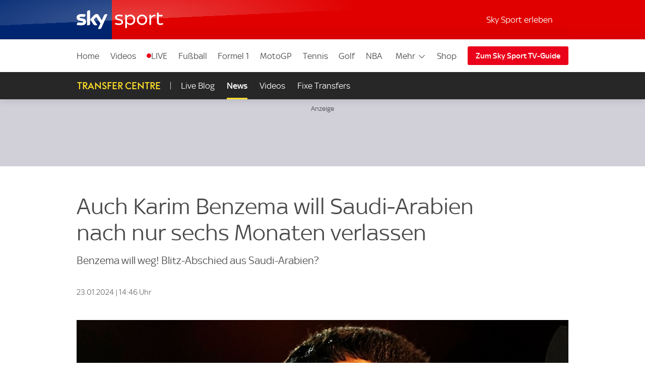

--- FILE ---
content_type: application/javascript
request_url: https://sport.sky.de/qW6Gbt/BP/YI/IG1a/xa6IrTl5TJAtA/tGtubmEcarmaGQpu/YkMABnMC/UwNFbw5W/JCA
body_size: 171751
content:
(function(){if(typeof Array.prototype.entries!=='function'){Object.defineProperty(Array.prototype,'entries',{value:function(){var index=0;const array=this;return {next:function(){if(index<array.length){return {value:[index,array[index++]],done:false};}else{return {done:true};}},[Symbol.iterator]:function(){return this;}};},writable:true,configurable:true});}}());(function(){LP();Dtz();rbz();var gb=function(){return GZ.apply(this,[SE,arguments]);};var Y7=function(hG,LB){return hG-LB;};var jA=function(bf,Nf){return bf>Nf;};var Cb=function(){if(Jd["Date"]["now"]&&typeof Jd["Date"]["now"]()==='number'){return Jd["Date"]["now"]();}else{return +new (Jd["Date"])();}};var tk=function(A7){return Jd["Math"]["floor"](Jd["Math"]["random"]()*A7["length"]);};var gs=function(){return ["TJ-ZJ]C0","L\vgX,!NL","\t","Y_)NB8GOV<6)1M_\fL}\nUN2-D","PY","pRQQ^\x3f<OYhVLR;(J\tPN\rPI~)\x00\f","]+\'TJ","GJ","hGD)NJ/WQ",";HB.FhR1","C\'+\v","","","^;/IX<WQg:02KV3^V\x00XI,","P[\tKl","\nx-","H\vD","WQA!<#%\bVQMjSE-<RJ<[LY","\fHH\bY","H^\b","OM6QB:-RN:","G[,<",";4","FX","II3V\\\x00QB","x$\x40C\r<RB&UwV/","kV[`E3-\x00{$GD!1","TM","lPFI\'IE<aE\'(5jJ_I]B",".\'IE<WQ\r+0\'\x00A","20","Q)2/","]","m|\x40-=\"\x00R_\t`K\x07FE.<M=\\\x40","TVXQ\nGx;;T","[F","\'1","\fB<","\fHH3","N","S\n|>X\x00Ng\"7","6(VN)ZH\bUO;%EE<fFO<","=P","JZX7%E{$SZ\x40:6!","&TJZhM;<U[","QA","BFAY","\bQI[WZ","_I\'",")=4\x07P","\x40$b","TB^$:\"3V{\v|V","4*\x00T","-UW\f\bIN","\x3f:$_\rWN","_*;","fI9\rX[","::!\bJ","K^B","S\bFZ","\\XX\x3fIF-AWV%/","O)8","6\bJ_5JUQ^","EV","U%6(8","BFE%65KT\b","L`3F^&QW^\'1fOV\x00M]A^0hTjTVY++/\t\x07FKAQC8hsR%PL[nydIXSY\tX\'8ED.pN%=)IMNMY[^a.UE+FJX&w2[V_JJ\nX\'8ED.WJr93PSQW,-T^:\\CnydJYVW\nc<Y[-]E&+\bH]K\x07[B-<R^+FLEub{!IXSB\x40\rcusR%PL[f/4KNO][_\'%BD$C1/#NLLF#.UE+FJX&4ZN_L]DGX,!C_j\tQ\n.*(MUFI*=REhW^\f>>4RAVY{N4-C_fBQX<02\vAVJ\\M-\x07WE\x40LG--2\vKM\x074]RWXp,EM!\\Fg:06PC\x07C^ZO*!OE`FEd:o\tH&]JBM2=EVdS.*(MUY\x40U.-OMhaZZ*0*M4]WPT^OQr=Jf[WR:>2XFYx\r\x40I,)TD:Tu>h]TvLFM*\'RW4cw),\x3fmNMY[^|dL)WX+4\tCnXDl<Ox<\x40JY/\v\'E\\Q[]C0hF<Q-v=\x00PO\tQ+VF;+T,WE^&:\x00\bT_\tKAL\x40\x00,d[])^VRr:j\tQWMYXIdi\x07+]MQ!83\x00FVT[,!TJ*^F\rio;[KPa\tbEFU%.\bP5a\"%GRSKR8=NH<[LY`+j\x00KA\x00M]A^0hTp:oR5\" \x07\tGNPVDG*dR\x07-M3)\'\x00GK\x07\t\\,\'TD<KSRh6(ETZWZa:]dSx*5#\nY\tZYQ1fPY\'FLC1/#[KQ\x07ZOD^04\\pE-+3\x00\tSS^FkE0>O\x40-L>>*\x07vSKYw5\t\x07)OEB&<2\bJLHF\x00;a[_:KXE-+3\x00\t_NO]^B1:MJ$V:8|IG[SIw5]H)F\x40_`+o\tANMV\x40U.-\t<ZQX\x3f}jC\x00BEQ):A[uAA)-fZ_G\x40YM\nWX7\'N\v>\nL593PSQ%5F^&QW^\'1fO\rAIYKc3].D=snJYVW\n%:E_=\x40M<7/\r\x40IYAc\x07BA-QW/:2\"KNKAQc8dW%Z`2n<OgR_C\nx\x3fu\\\'q%\vH\fMM\nv/\\a\tUV:$O\nJ\tPL\v\x40U.-]fBQX<02\vA\x074]RWXp+RN)FF/v}JYVW\niv<\tPMR0+d^EPR\tPOF,-T^:\\jf9)\x00\"EYAB=<ID&Q39nKVSYM\nWX7\'N<XE-+3\x00\tNVKJkE0>O\x40-Q<v;[NYRB^ZO*!OEhJ\vEd:o\tQTKQ\vZ\f0`I\x07)V+v=VPLFw7\fYdS\n\f!9nPLHHE\t2fTR8W\nL>>4RVU^J_c.])^VRs-#VT[LBC<\"EH<\n<w5[AUU\\Y\bX-dtSTV!+d[XA\tZK\vXZ;`SmB\x40)62[IPRQLRY0+TB\'\\\vCa$(ZEJ_KH\x40\x00+dC5.*(MULMOBvjTC:]Td+j\x07KG^Q,-SD$DF;vhATS^ZO*!OE`F\nL.q0\vQ_FKJw5\t\x07`TVY++/\t\fNRDJ\x40Y,&\x00E`W_:01PKP[MIw5C$BE/v;VQL\x40D7;\f\t[MA\'4#PK_LSMJ+&C_!]M<s4[BO\\L\r[B~\'\b3\x40FC=-(R\tAM[ZLRY0+TB\'\\\vRd0o\t\t\fNWMCw5\t5\x40FC=-(R[D^\\I0`O\x07\'X`v;NY\\Q[]C0hl<Q-v=VA_.-NO-VpC)-2P\\V_JJ\nJ+&C_!]M\'s/[M\\S]QO+<IE/\nu1oVU\fVC\f:RD:p-1#\x00PU\tQM2:EJ,KE=1(\tCRQ=\'M[$WWR,}{OZJ\x00V^LX6:O\\j\n\'v2KM[VQX+:NP>SOB-e0\x40K\\\vZIdiV5TLE`:hPR[\vIp)RLu[\fa$0[FZ\x00Q\x40;/A_-\tJQ`>o\tEH[J;Mr-\t!T\vBa$/OQ\x07FHMWC0<IE=WE-+3\x00\tOBQ0-X_j\n-q+LU]JGI0<NfmPR&+{IEH]\bGI~!FjFKE\'(dOZ_UR]\\C:a[B.D=,6\t\x40_lLFX|u&W_:01R\tPUXI*-D\tdW\rV:8}I\x40S\bOYWD0CN8FJX&w#\\V]RB]\bGI|:E_=\x40Mub{II_WW\x00\n;fAI:GSC`}4QHM,/\t&R0:%\x07MTU^~+C`FEd:oIBYQWYM2juQ\rC1/#[M\\SQH1&EjQLZ83#\x40AKG\\;&DN,kJR$;d^\n[\tXY\t\\w+OE<[MB-d4QHDNXY;rC)\x40D,0(]APVIQ|<HY\'E\nub%\\]JLZ|+OF8^FC-;d^\nWKP\vP|<HY\'E-q\'\x00\x00YU^JQ#5F^&QW^\'1f-OP\tCU^~-Yf_FC 0\"^\tNUVLFM*\'Rp-o^.w0\x40KYZ,-T^:\\Ef;#C[Z\nA\x402d_ \x40L\x40jb{OQQ^\x3f<OYf\x40FC=-(TA\fHUR]\\C:uY-FVE&}j\x00IEHN\v]H~x\ft`FEasdVU\fY\t^p%E_ ]G4#d\x00PO\tQE\t;n:NR<7)ZNMW\x00,fAY/MR\x3f\vA\tMW\n E\v!FFE)+)\x00G\x40UL\n[X~8RD>[GRh>fUE_PDYI* OOj\n8d0UFW\nXp!TN:SWX:s4\\V]RQ* RD\x3f\nu0hT_RM]A^0hR%WW_\';{PLHHHF\x3f:G\'BE/s4\\AVXYQ0=LGdBA)-fZKM__FI*=REh[^f;)\tdLJFI-=L_SNRb/\\EVZB;0T<MR0+\n\b\tZLFB|i:NR<7)A\tU\x40D1,\t&W[Cjs4\\V]FIW\rP\fna\fYfVF[-8\'TSTHDd!:NR<7)ZNMW\x00,fAY/MR\x3f\vA\tMW7<EY)FLEh-#HN[VKDZC*hAEh]A]-<2PN\bHU[]\bQK\x3f<E&GO[d/oQTKQ\vZ\f`T3DBEh-{\tVC7P[^\x40wn]yJYh+`TOV^L\x07\\`1+_~dmf\tN]J7&AG$KoX+b2)Uy\tY\x40I,OHuFxvjMIUKJqB*:IN;SB;7n\x00NY\\Q[]C0hs<XA)-f\x00ZPPUXI*!OE4NXJs-hT_FV\vFA\x3f$\x07,WOR<:f\x00IEHLJWC38LN<[LYu-;JYVW\nFv<\tP<ZJDf+4\v\"JN\tV]\tw%<RR]\x40\rj-)G&LJRC,\rAH l<7/N\bNVKJFI--Ti\nJ.*(MUvL\x40%!F<XA)-f\x00ZPab\rR,aRN<GQYh-hHVSK_]JvjF^&QW^\'1dOZPC\vZWXp&ES<QR<*4GPYE]_)n<OR&82N\rA\r^JDQsy\fEuTVY++/\tHSC[^vs\v\x00-W$:(LRV^L[=)LG`FRav4QHJJBM2=E<iFjd-h\bJ_F\tHF,-T^:\\Ef)\'A\x07\rPQ\x00r:O\'\\F\nioj\x00HKMZ\f0fNN0FY5\"4QHDVLXd\t]V.GMT<6)GeRDJ\x40Y,&[])^VRr))\nW[W\nQx]V:WWB:1f\vITHKWM\\;uD\x07!Aj<)PH\\L\vFr3VJ$GF\r,s%\tBSJJV\x40;r5^`;jPKT\bKJWX1:\x073DB[=:|\vKGUYQA^\x3f*LNrJas\x3f\\MI\vSYzM3-M`V[d}\tAHKWrY0+TB\'\\d:hc_ZJ\x40C,UE+FJX&b \x07\tGNPVL\x40%>AYh\x40.*(MUY\x40U.-OMhF<q%\tWN\tJ[[^e:E_=\x40Mi-`TOV\x07FAH-NN:SWX:3PSQY\tv:O!AS[)&\b\nAF\x07M\nUA;a\tVdW\rZ)--OQTKQ\vZ*a[Y-FVE&\t\rAYK\x40|,\'TD<KSR\x079y=N_KQX:O_\'FZG- Z\b^Rs8RD<]|hu;jOP#QB;:A_\'\x40eB&<2\bJR\\,\'TD<KSRu$GNU\\JUX;`BdF^-q\'EJFYM\nWX7\'N<XE-+3\x00\t_e$^O]Xd<]Vdw\vOf/4KNO]MJv0[:]WX<&6KGSYM\nWX7\'NaIQR<*4GPRLEM\x00;faX1\\\x40~<:4KHFGM-1NHuTVY++/\t\fNWM\nCr!\tP>]JSho{OZM]QYd^1%IX-A)-fZJ_\f\x40LG*dR\x07&Ld6oIANMVDQ7;gN&WQV<044JYVW\n^wwA)MR0+n[IPRQLRY0+TB\'\\\vCa$4QHLJPC0-_fDB[=:|IJ_KMIw5\fn`P\n.w$^\v\b<ZVFM*\'R\taE*s3^OBO\\L\r[Bva[Y-FVE&2WGRNrjTDFQ^&8d^OBO\\L\r[Bva[Y-FVE&}N_K#QB;:A_\'\x40~5vo^\nQFKYRY0+TB\'\\\vCa$0HFpZQO*`TdWld \fLM\nE0hR-SB;7nNHKMZ\f;fRN>WQD-wo^QTKQ\vZ\f*`\tP.]Qs:hJ]WMOZ\x3f:\x00EuW\rG\'/n[\\M\\SQ\rZ\f,aRN<GQYh+hHOVH\x40:\'NNu<\"4QHLJPC0-\nxWJ5s#\\EVZKYz\x004fPY\'FLC1/#OGULLAO*\'R\"QR;:2HQTKQ\vZ*a[B.W_!,hALF\\E-fNN0F\x07d+.\nIQLY\x40D7;t;WMCu))\nWKP\rG:\'NNu<7/I\x40_Z_\x40Ic&UG$W_!,hPR[FZI&<\x07<ZJDf>4ZRU[TX6!S<\x40Zr&+4WPJ!UO6`sdW.04ZEH[M\rZ\f* IXaWub{\x00IGRMywnDfQB[$w2W\tBE-Ae`Q;3/\f\vRBX6!Sp:oA\'6\"RW\rGWLL\vD8=NH<[LY`v=MIU[W\nQx])\x40Cu+.\nN\tF}\n\x40^7-Spxo\rT\'26PSQ\rR|<HY\'E\nub2\\]JL\fFC)hT)\x40D\f::2\x07JWQ^()LVdVJD8>2aBZH]C0rF^&QW^\'1nN_SL\f]_p,OE-W_:01RLM\tX6!S.GMT<6)GAVMO^;<UY&B<&6ZNMW\x00\x3ffAY/W:q(P\x07VB,fMN<ZLSu}(PWMFKc>OB,d~gBU\tNF\f0uTC!A\rC:&VSL\bQB9<Hy\tM\tuo}_JJ\x00IYEc<HB;WE1(M_\bdV9Mc!H\'_S[-+/\tS[C*ju[\rC:&\n\rHKMZ\f;`N&Vs6 Z\nN\tFt\vWc<HB;SE-)o\tEH[J\vO\x3f$L!T)+%+KYY\x07\tCp+AG$Jj9/HVsW\x07e!F=Ta$/OPRLFI(tI+SWT )NV_JJ\nIv!H)F\x40_0%^F\x40V^L\x40D7;[:WU\v!q \tEVFt\vW,-T^:\\R`6hJ[SA([Ow5EG;W^.w3[M\\SKP\rG.:E]t[\rT)+%+KYRM]A^0hE!\x40V<<.>\bGZQ\x40--[B.Ta+.\x00\bSZODq^,\'RjFQNh,2AWQLDCE* O^<\x40V<<.R\bVVVX\x40\'j\t!T\vC 65\\V_\rQJRE0)LG1~LTa-#VT[Z\rJ7&AG$KoX+v;Y]JDXd.UE+FJX&w2^\rAPJLBM,hE<ZJDf+4\v\"JN\tV]\x40;&G_ \f-a{B\\\tCU^~&_ [P<-\x3f7\tPHZK\x3fQqe!F&WE1)[NVKJD^;>\r\'\x40V$3nK\\QY\bXU\'C\taC 65\\V_\rVJRE0)LG1~LTa$0SFQFI\x3f#]V!j=4OFHP|+OE<[MB-}{OZP]QJ\x40^\'OHtQn-zO\n\\QY\bXU\'C\rnJ\n&**NLM\tEa!H\'_S[-+/\tAJ\x40Y,&\x00JfFZG-b2^\n[\tXEa`TC!A\rZ-+.Z\x40\x00* IXf\\FO<b/\\MTSTxC=dPrFK^;q%\nTVK]LU#dCD%BOR<:|JYVW\nXr:\tP!T\v<74\x07FLJ\x40U.-\t_ \x40L\x40h+hC\tZLFB|*RN)Y\nub2\\]JCDFWC0<IE=W\nub2\\]J\x00L\f]_p&ES<W)-!HEV_JJ\ncuT<KSRww2W\tIY\b\tX6!S)\x40D\n<q\'\x00\x00\bNVKJYI* OOuQR<*4E\bNVKJZI&<\t-\\Gaed\bVWSY\t*fTR8W:y`ZLS\bVLXc:\t\x078OQ!1/\\Q[]C0`T3TLE`)\'\x00GV\x07WQX,1eE<\x40JR;q*\tCN\t_Fcxe\x40\nL>>4RNVKJ\x40^\'\rN_:[FD-IB^\rZM2$Yg\'Q\nu+o\x00PO\tQ\\E-fCD%BOR<:nIGUOT\x40E1&\fNfSEC--\n\r(]M\\#5\fH)F\x40_r93PSQW8\'R>SQ:b2WMA!ZX,!EXf^FY/+._VHE\b_,a[])\x40Ru+.\nN\tF}\n\x40^7-Sp:o^.w#\\VC7P[Y\t*a[])\x40Yu:h\bIJZL\r[Be!FjFKE\'(dOZTUKAQ%>AYh]Yf>4\\wEQX+:N\v\'O^C -)GJ_\f}FC,`B$^FP)3fPYY\x40I38T\taOS-3#P_\"V]\bP8=NH<[LY`+j\x00KA\x00M]A^0hTC!A\rS-3#P_FDQQ^\x3f<OYr|\vCas4QVqY\tQ,dNN0FoX+e#KTGLF\tc<HB;NR<7)AWQM,/]\'[GxvjYB^ZO*!OEhW\vCd-o\tOJOSYFP\":_f^FY/+.[A\tLJXI0/TCa\tEX:w0_F\n\tB;\x3f\x00j:\x40BN`-oIH\x40ZOB-}<iFjs-#VT[QEAB=<ID&M<s4^\bTWP\rMw3TY1IUV:3OS&YMOc=])^VR5<\'LCQX+:N\v>]JSh:nNYOU[W\nQ,`CrbQX%65IV_\bPTQ=a_ WM&s)[BO\\L\r[B~\'\b_aIQR<*4GBO\\L\r[Bva[])\x40Eu+.\b_F^JAA;&TXs\x40FC=-(R\tAM[oJ\vYE--\b.GMT<6)OKCU^~)_fSSG$&n\x00KA\x40YM\nWX7\'N\v=W31nKKMHW\x00|&ES<Ca\" \x07\tGNPVDW*a[E`SXd6j\x07KGYKP[[|dT5G\vA\'6\"RW\rGRE[B=\'NE-QW\n.*(MUBM,hT\'Qaq+OSYM\nWX7\'N\v<M3)\'\x00GM\tZLFB~:\bfEQV8wnJYVW\nXw3FD:\fa,1GRSKFI(uT&W[Ca$%AKJ\x40Y,&\x00Bu\\\rG\'-2<gWK7dT&W[CukjJYVW\n%>AYhFX`-n[II[\tTLRY0+TB\'\\C`v=VQHU\x00+dC\x07$E;s.^\bLWF\x00Kr%\f\\dPrd\'j>\\V_JJ\n^va\\:SS`93PSQW8\'Rs\t\nD\x3f62\fNUOJB*fNN0F\nL+>5G\x00\tZLFB~=M=\\\x40C!0(ZN_SLO1&NN+FJX&}/GJ[\rV_\x40C,a\tY-FVE&(\x07\vH\r^JD\x400)VB/SWX:q%\tJ_KQ\vZ\x00,uT-TER++/pC\vZ\tXp:T_s\x40FC=-()\b\nF\vd-w\remjIPC\vZDB+$L\tOVu93PSQMO^;<UY&B\n\'w4ZN\nWMSLJ+&C_!]M<wo\tANMVDFwfWY)B\v.*(MULMOJ1:\bsP\x40!+%OP\vM]\tXp&ES<XT),#RWSGI,\tGN&FgV<>d\tTIQUX1:\tP<MR0+{\x40\\FH^SFI*=REhF\rV*-3\f\tZLFB|dN^$^\n\f+>5G\x00\tZLFB~<J*\x40VG<wd\x00PO\tQHZM(!GJ<]Q=,#\x00&C_K|\x40Mp/E_\x00[D_\r12\x00\bTC-^TQ_vI:SMS;}jP\nKXS]F\x3f:CC!FFT<*4E\bVL\nQ_-j\f\t%]GR$}jPH[YWYrjPG)FEX:2WSQHY\x3fUG$dFE;6)E\b\fPOR\x00rjF^$^uR:,/\thS\bK9e+AX-\r+>5EATQX+:N\v<PC\'/n[YWKwaJ8BON`+.\b[\tXM\tQB*;\tVd[Q=1%KTSCQX+:N\v)BG83\x3fZLS\bYSY3-N_;^&b \x07\tGNPVLW()R\v<XJd-{\tN\tFCU^~-E-Ex.95A_|Y\nBM-`\x07x\rP-+\tP_KFCI</L\taM\n-q!aBZV]C0`|\rpd{;#Ce\tZV\x00Q^;:B&TLad2OR_[WIp/E_SQV%:2\fTUjv)u\rdtwms\x07\r%\"f}7QB:-RN:\bF/:2\"V[ZLF0fuesp|\r \"j~>m}6k{\nggaOA)-fZJ_\fwR_=:EN&qBY>>5ZW\b\nR_\x40o1&TN0F\v\x3f:$\vRQY[9-Tn0FFY;6)Om>}(kH;*UL\x40FY,:4{SYWF,u[]-\\GX:m|IC_oYUA;<EY`[\rb\x07!,a~$i}*pc\fwn\nuod-#AHM\n^[9-T{)\x40BZ-+#\x00OM.qu%gg\fy\r|gr-0ax<sIJ7&AG$KXE-+3\x00\t_]\vJnZH1:_fDFY,04JOSDY\f-NO-\x40FEr+h\x00J^M]HP0=LGdUSBz\t#KHAMQB:\'R4NMB$3jQ\b)ZV\x00Q^;:Yf\x40FY,:4F\x07QM\bXQ#5\f_f\\FO<bp^7VUVKM2$\bp!\n&wo/N\nYK[\f8=NH<[LY`v=\x00PO\tQc9IwsCJ;Wr-#VT[\\_;&T\x07\x07$b \x07\tGNPVL\x40%!F\t\x40QV1q/&VHF,-T^:\\C5wO\rF\x07YM\nWX7\'N<Q3)\'\x00GA\x07JT\b\t*wN^$^=1\"MT[E\tX\'8ED.pN%=)AN lA\tVC2fI_-\x40BC\'-PaYx\r\x40I,)TD:~\f!9nHVZ]MOZ\x3f:\x00Ed]^d>j\x07ZgW\\E\x002usFQN36 Z]JWM2$\b_a\rY-\'2^W\x07FM]Jv\x07BA-QW-vgOZA\tZLFBe+\nyOF[;:f\bV\x40\x07\t0uI+SO[`:o[I\x40UZB+fP^;Z\vYf)\'AWJ\bQB9<H\nuQs<{SW\r\\YWDv<\tP$\x07d0{BS^T\bMW*:YP!T\v+y`HVZ]JFI*=REn\vVu:h\x00PO\tQMc<\"EH<Bib{N\rHKMZQ8!NJ$^ZL!9nNPR\tPOD[Q#:E_=\x40M=\";Z8\buRCDAB=<ID&W:v=\fNRDQ-<RB&U\nu+\x3fK\\[KQX+:N\v-W:v}Vw^I=<[:]WX<&6IPU(KJ\rZKp+AG$Wf,*ACU,-T^:\\x*5#\x07FVBXp+OE;FQB++)\x00ALJWC0;TY=QWX:q(\nAWuDcuE4Nd-+dOZTD~JUUp.RD%Wr}\x07\x00\x00QWQLcuNW4}wemK[\"yW{\x00\nweIJ[[u^,)YgWR;+nN_SK(\'IOh^J`\x00j=NXFJV\x07\x40E1&\b3FKE\'(fS/FHq^,\'Rj{MA)3/GENZU\x40\f*\'\x00O-AWE=<2\x07APVI]X;:AI$W^&,2\tG_UcV-Z\f1:DN:WXh=#RP_\t^Z\bQ\x00~&OEeSQE)&fN_KKDYY-<\x00C)DF)!IXS\r\x40I,)TD:o\vh2#K^Ur.G~;b*)VyML\x00.uiE<^\rs)+#&I_=PJ\tUXvaY-AL[>:\"=PSQKL*!MN]MRd){Z\tAM[{YQp<Ox<\x40JY/wo^TIQUX1:\fOuK\rX;<6\x07KC\x07\\BE=-mN%]QNd2{\vIL[\t[OFI\'NH=\x40QR&<\x3f^CUSY\nSY\x3f/E\x07*Z$>(E]L!\tUp8LJ<TLE%s>O\nO\bZJ%SI0<\fguK\rV8/WSQM<:U[<E-+3\x00\t\x00KK^B\x001;C[=\bGK413\v\bNHHXMd\x3f\fG)AUd;+H\x00XFJT\bD=rM\x07&WW\r s3]\\I(\\2re\x07=SG\r.s!I\x07U_;hrQBD-}#\x00\tZLFB~<X<]Sa\"0eWpEMXw5\ta\tQR<*4GBO\\L\r[Bva[Y-FVE&2\\TJF\\E-dAY/GNR&+5[YR_WM--\x00rF\rCyb2\\ATLJ\x40p8OX<FD;>!IG[SXndT<\n;:*IGVL]L=)SNhT),#PJ^YJ\x40Y,&\x00_fAWX8wo\rEMe:E_=\x40M.*(MUJMO^;<UY&W)/6\fNVKHU^9=MN&FP5\"n[\rR","6$S","72T","\b","I\vZ[\rU\x40 AY\v]VY<","S\'1#","g|+","R^\\","jn{\x00+25AKZK","A;\x40E","5$F","1PR","\x00 \nVS\rZJ;QZ\x3f$UJ<W","HJ\r\x40M<$E","ZY2$","X,W","PE-8LJ1|BZ-","_LM\x006\"J","l]BE=-wD:YFE\v0(MTM","T\'12\tQ_","zJ[^~-X_:S\x40C!1!R\bF\\L[\x40E1&\x00\x40-KP",");Jg","\'N\x40-KVG","K;<hN)\x40WU->2&I_\bKY\tD","OE%]VD-*6","BL^&+#\x00T","33","OP","\x3f;4","^+A","3TVoYgI*=Pm-SWB::","X\x3f:GN<","B","LY+3/\f","q","AHL","{9||!rkj`mx!3ql,ga>UN=,EM/ZJ]#3+\bTK\tLLB[&1Zy\x00}iqJ^\v","8/J","#G_6PL\r[B>EE<",":WS[)<#","DN>bJO-3MU","wR\\SUZ;hFD:g^::%\bV","RB","X!HF","ENQ}D^;;SB\'\\fE:04",";\\\n9","NV:4","e$H]P^7>EYGM\x40:>6\x40","DN>[\x40R6>\vv[VW",",4KY","7#S",";:2;\tP_\tIY\b","N;LS=3#","sPN&<V[PJ","\\-PH^<# EWOY\x00G","+]MY-<2\bJ",".Z\n5%.3i*N","L\vAO6-S","TV[$\t#\x00MUsQ\x40","3-SX)UF","O*:L`-K",";y","KO[","T_\\P7MB* EX!A","gE2>EY$[D_<C2Q","M4:","=SN:","}P_\bQ\f\n)L\x40hbOB/6(R1M^P6QB:-RN:","\fOH=_FY<","S=2+\v","|BC!)#R$HSQL","FO<:(KT\b","SY\nS","\fM]_","U","=\'NE-QW","W","\x00[I","z-[86)}Nc\\TM/Q#Gf","VUX","vYN;:","J%PJR&+kCRKZ_1:","ZBE-;O_\t","C!;","C0$OJ,WMS","VUZw^","Z",")\bFP\\LDd\x40+/IE",";","\rGo\x3f8T^:WpB8/)\x00A^(V_\nU\x40","pOX*","pC\vZ}FC,","c\t;#",",: HN","X^;","","GYLK\rVE2!TReWUR&+5","\'HS^L\r[Bq\"A])A\x40E!/2","^()L",")-V","BA)6*%\x40N","9-T{)\x40BZ-+#\x00","\vZJuX*:","O_JH","\'/%H"];};var rN=function C4(gG,XG){'use strict';var Yp=C4;switch(gG){case jD:{Y6.push(vk);var lb=kb()[ww(g4)](zN,M4);try{var Up=Y6.length;var JA=pk(pk(K0));lb=Jd[Ln()[dY(HN)].apply(null,[gJ,JB])][lG(typeof kb()[ww(Nt)],SB('',[][[]]))?kb()[ww(I7)](gd,N7):kb()[ww(Ik)](sR,RZ)][lG(typeof hR()[CQ(n4)],'undefined')?hR()[CQ(pA)](jp,As,Hb,gQ):hR()[CQ(Sb)](DN,pk(pk(CB)),zs,Kk)](wt()[Is(Js)](dn,NA,pk(NA),Bs))?lG(typeof hR()[CQ(Gn)],SB([],[][[]]))?hR()[CQ(hk)].call(null,pk({}),mZ,Ef,LG):hR()[CQ(Sb)](rB,qn,UG,fG):hR()[CQ(AR)](SG,Wf,v7,dZ);}catch(lA){Y6.splice(Y7(Up,NA),Infinity,vk);lb=Ln()[dY(v4)].call(null,KG,vp);}var mG;return Y6.pop(),mG=lb,mG;}break;case xK:{Y6.push(tR);var OA=vb(wt()[Is(rG)](pb,NZ,I7,xk),Jd[wt()[Is(GA)].call(null,FR,mt,Sb,pY)])||jA(Jd[lG(typeof wt()[Is(VA)],'undefined')?wt()[Is(n4)](v7,Ls,Nt,Ok):wt()[Is(VA)](TG,UB,jG,dp)][lG(typeof wt()[Is(Tw)],SB('',[][[]]))?wt()[Is(Wt)].call(null,lt,NZ,TZ,C7):wt()[Is(VA)].call(null,Fs,pk(pk(CB)),pk({}),W4)],CB)||jA(Jd[sG(typeof wt()[Is(XB)],'undefined')?wt()[Is(VA)](Hk,cs,pk(pk([])),hB):wt()[Is(n4)].apply(null,[v7,pk(CB),pk([]),Ok])][kb()[ww(d7)](Bf,rB)],CB);var YR=Jd[wt()[Is(GA)].apply(null,[FR,XB,sf,pY])][kb()[ww(qR)].call(null,XA,Mt)](Ln()[dY(Gn)](wp,lt))[lG(typeof kb()[ww(jp)],'undefined')?kb()[ww(hn)](ZN,Tw):kb()[ww(Ik)](C6,Qt)];var gY=Jd[wt()[Is(GA)].call(null,FR,HN,m7,pY)][lG(typeof kb()[ww(K4)],SB([],[][[]]))?kb()[ww(qR)](XA,Mt):kb()[ww(Ik)](Lp,St)](lG(typeof CZ()[ff(Fw)],'undefined')?CZ()[ff(Ks)].call(null,Ks,HN,d7,LR,n4):CZ()[ff(Ik)](QN,hn,QY,DY,qn))[kb()[ww(hn)](ZN,Tw)];var Ms=Jd[wt()[Is(GA)].call(null,FR,Nt,AG,pY)][kb()[ww(qR)].call(null,XA,Mt)](sG(typeof hR()[CQ(z6)],SB([],[][[]]))?hR()[CQ(Sb)].apply(null,[Ik,d7,hY,DA]):hR()[CQ(Ok)](pk(pk(NA)),cs,I7,Bp))[lG(typeof kb()[ww(lt)],SB([],[][[]]))?kb()[ww(hn)].call(null,ZN,Tw):kb()[ww(Ik)](R6,wB)];var ss;return ss=kb()[ww(IR)](Yf,rG)[Mk()[rf(TZ)](Xw,Ik,m7,BN)](OA?hR()[CQ(hk)](pk(pk(NA)),Ks,Ef,QA):hR()[CQ(AR)].call(null,r4,tR,v7,YN),wt()[Is(cs)](Js,wZ,rB,Aw))[Mk()[rf(TZ)].apply(null,[Xw,pk(pk(CB)),gf,BN])](YR?hR()[CQ(hk)](pk(NA),bn,Ef,QA):hR()[CQ(AR)](d4,Pw,v7,YN),wt()[Is(cs)].call(null,Js,sf,vw,Aw))[Mk()[rf(TZ)].call(null,Xw,pk(pk([])),On,BN)](gY?sG(typeof hR()[CQ(CB)],'undefined')?hR()[CQ(Sb)].call(null,dp,pk(pk([])),p4,rs):hR()[CQ(hk)].call(null,QG,hw,Ef,QA):hR()[CQ(AR)](Ls,qn,v7,YN),wt()[Is(cs)](Js,bp,pk(pk(NA)),Aw))[sG(typeof Mk()[rf(Kk)],'undefined')?Mk()[rf(NA)](d6,Bw,ls,dn):Mk()[rf(TZ)](Xw,jG,GA,BN)](Ms?hR()[CQ(hk)](Sw,I7,Ef,QA):lG(typeof hR()[CQ(n4)],SB([],[][[]]))?hR()[CQ(AR)](rB,Qf,v7,YN):hR()[CQ(Sb)](AN,YY,TY,lY)),Y6.pop(),ss;}break;case d5:{var Gf=XG[K0];var SA=XG[ML];Y6.push(Os);if(VR(SA,null)||jA(SA,Gf[kb()[ww(CB)].apply(null,[nw,js])]))SA=Gf[kb()[ww(CB)].call(null,nw,js)];for(var Ot=CB,Ab=new (Jd[kb()[ww(xB)].apply(null,[B4,Cn])])(SA);KY(Ot,SA);Ot++)Ab[Ot]=Gf[Ot];var mk;return Y6.pop(),mk=Ab,mk;}break;case dH:{var bZ;Y6.push(c7);return bZ=pk(vb(sG(typeof kb()[ww(bn)],'undefined')?kb()[ww(Ik)].call(null,sR,M7):kb()[ww(I7)].apply(null,[RN,N7]),Jd[sG(typeof wt()[Is(jG)],'undefined')?wt()[Is(VA)](jp,pk(pk([])),pk(pk({})),LA):wt()[Is(GA)](FR,pk({}),Uw,AB)][Mk()[rf(N7)](VG,pk([]),lt,jY)][wt()[Is(d7)](vw,mZ,T6,M6)][sG(typeof lR()[q6(Fw)],SB(kb()[ww(IR)](mP,rG),[][[]]))?lR()[q6(NZ)](tb,OB,ks,b4,jB,qR):lR()[q6(d4)](dp,rR,d7,Mb,P7,ls)])||vb(kb()[ww(I7)](RN,N7),Jd[wt()[Is(GA)].apply(null,[FR,O7,pk(NA),AB])][Mk()[rf(N7)](VG,HN,pk({}),jY)][wt()[Is(d7)].apply(null,[vw,mt,pb,M6])][Ln()[dY(T6)].call(null,vs,EY)])),Y6.pop(),bZ;}break;case O0:{Y6.push(cp);try{var Xp=Y6.length;var Cp=pk({});var xn=CB;var Pf=Jd[Q4()[FQ(Sb)](Bk,PB,hk,jG,PN)][Q4()[FQ(Fw)](QG,SR,AG,Fw,P4)](Jd[hR()[CQ(sf)].apply(null,[js,T7,ws,hp])],wt()[Is(N7)](Wf,SG,qY,pn));if(Pf){xn++;if(Pf[Mk()[rf(xB)].call(null,O6,d7,CB,HY)]){Pf=Pf[Mk()[rf(xB)].apply(null,[O6,Ls,As,HY])];xn+=SB(qk(Pf[kb()[ww(CB)](MY,js)]&&sG(Pf[kb()[ww(CB)](MY,js)],NA),NA),qk(Pf[wt()[Is(xB)].apply(null,[Ow,QG,mt,K7])]&&sG(Pf[wt()[Is(xB)].apply(null,[Ow,Sw,wZ,K7])],wt()[Is(N7)](Wf,cY,ls,pn)),I7));}}var KA;return KA=xn[sG(typeof Ln()[dY(On)],SB([],[][[]]))?Ln()[dY(gf)].call(null,lB,hY):Ln()[dY(On)](DB,NA)](),Y6.pop(),KA;}catch(RY){Y6.splice(Y7(Xp,NA),Infinity,cp);var Ns;return Ns=kb()[ww(g4)](rb,M4),Y6.pop(),Ns;}Y6.pop();}break;case NE:{Y6.push(Qs);var NR=kb()[ww(g4)](HB,M4);try{var If=Y6.length;var Tf=pk({});if(Jd[wt()[Is(n4)](v7,pk({}),sf,Yn)][kb()[ww(SG)](pY,AG)]&&Jd[wt()[Is(n4)].apply(null,[v7,hA,Nt,Yn])][kb()[ww(SG)](pY,AG)][CB]&&Jd[wt()[Is(n4)].call(null,v7,AR,pb,Yn)][kb()[ww(SG)].call(null,pY,AG)][CB][CB]&&Jd[wt()[Is(n4)](v7,pk(pk([])),Bk,Yn)][kb()[ww(SG)](pY,AG)][CB][CB][wt()[Is(UB)](n4,VA,pk(pk([])),wp)]){var pp=sG(Jd[wt()[Is(n4)](v7,P6,pk(CB),Yn)][kb()[ww(SG)].apply(null,[pY,AG])][sA[Ks]][CB][sG(typeof wt()[Is(XZ)],'undefined')?wt()[Is(VA)].apply(null,[Sb,QG,pk(pk(CB)),m7]):wt()[Is(UB)](n4,Kk,Tw,wp)],Jd[sG(typeof wt()[Is(hw)],SB([],[][[]]))?wt()[Is(VA)](Jp,K4,pk(CB),wN):wt()[Is(n4)](v7,pk(CB),qR,Yn)][kb()[ww(SG)](pY,AG)][CB]);var RA=pp?sG(typeof hR()[CQ(cY)],'undefined')?hR()[CQ(Sb)].call(null,pk(pk({})),Ks,Rs,W7):hR()[CQ(hk)](pk(CB),cY,Ef,Sk):hR()[CQ(AR)].apply(null,[qZ,XB,v7,s7]);var Z6;return Y6.pop(),Z6=RA,Z6;}else{var FA;return Y6.pop(),FA=NR,FA;}}catch(zA){Y6.splice(Y7(If,NA),Infinity,Qs);var OY;return Y6.pop(),OY=NR,OY;}Y6.pop();}break;case wP:{var nB=XG[K0];Y6.push(Ds);var Dt;return Dt=Jd[Q4()[FQ(Sb)](dM,PB,hk,Bk,Bc)][Q4()[FQ(Fw)].apply(null,[O7,SR,AG,As,Jj])](Jd[wt()[Is(n4)].call(null,v7,DN,d7,BO)][kb()[ww(Nt)].apply(null,[ZC,UB])],nB),Y6.pop(),Dt;}break;case KH:{Y6.push(vV);var xI=kb()[ww(g4)].call(null,XW,M4);try{var P8=Y6.length;var SO=pk(pk(K0));if(Jd[lG(typeof wt()[Is(xB)],SB([],[][[]]))?wt()[Is(n4)](v7,AN,HN,mI):wt()[Is(VA)](HY,Tw,UB,AC)][kb()[ww(SG)](rR,AG)]&&Jd[wt()[Is(n4)].apply(null,[v7,bn,pk({}),mI])][kb()[ww(SG)](rR,AG)][CB]){var NI=sG(Jd[wt()[Is(n4)].call(null,v7,AR,pk({}),mI)][kb()[ww(SG)].apply(null,[rR,AG])][Mk()[rf(AN)].call(null,gX,ls,Ok,v7)](vP[sG(typeof hR()[CQ(rB)],SB([],[][[]]))?hR()[CQ(Sb)].apply(null,[hA,Nt,H9,NX]):hR()[CQ(Bw)](pk(pk([])),SR,xB,Xm)]()),Jd[wt()[Is(n4)](v7,qZ,vw,mI)][kb()[ww(SG)](rR,AG)][vP[Ln()[dY(Sw)](t7,f8)]()]);var KU=NI?lG(typeof hR()[CQ(Bw)],SB('',[][[]]))?hR()[CQ(hk)].apply(null,[Kk,Qf,Ef,WU]):hR()[CQ(Sb)](bn,Sb,YC,dj):hR()[CQ(AR)].call(null,Bk,CB,v7,Vw);var Rc;return Y6.pop(),Rc=KU,Rc;}else{var PC;return Y6.pop(),PC=xI,PC;}}catch(Aj){Y6.splice(Y7(P8,NA),Infinity,vV);var DC;return Y6.pop(),DC=xI,DC;}Y6.pop();}break;case PK:{Y6.push(kj);if(Jd[wt()[Is(GA)](FR,qY,Ik,Zp)][Mk()[rf(T6)](At,NA,qZ,Lg)]){if(Jd[Q4()[FQ(Sb)].call(null,Mt,PB,hk,bn,n6)][Q4()[FQ(Fw)](I7,SR,AG,K4,X7)](Jd[wt()[Is(GA)].apply(null,[FR,Kk,hA,Zp])][Mk()[rf(T6)](At,BI,vw,Lg)][kb()[ww(I7)].apply(null,[Qp,N7])],wt()[Is(Tw)](TV,pk(pk(CB)),ls,Zn))){var K2;return K2=hR()[CQ(hk)](js,Qf,Ef,Ff),Y6.pop(),K2;}var rM;return rM=wt()[Is(wZ)](IR,Ok,d7,H7),Y6.pop(),rM;}var Tc;return Tc=sG(typeof kb()[ww(Sw)],SB('',[][[]]))?kb()[ww(Ik)].call(null,DU,Rr):kb()[ww(g4)].call(null,bm,M4),Y6.pop(),Tc;}break;case dq:{Y6.push(LW);var j9={};var Oc={};try{var lM=Y6.length;var n2=pk({});var km=new (Jd[hR()[CQ(P6)](T6,pk(pk(CB)),HN,Lt)])(CB,CB)[lG(typeof hR()[CQ(jp)],'undefined')?hR()[CQ(XB)].call(null,rB,d7,Lg,F4):hR()[CQ(Sb)](X9,VA,ZM,MV)](fW()[xc(AG)](EC,AR,T6,JG));var ZX=km[Mk()[rf(Ls)](Nk,AO,pk(pk(CB)),dp)](kb()[ww(Gn)].call(null,PZ,WM));var Y3=km[Ln()[dY(qZ)](Of,dn)](ZX[lR()[q6(Hb)](sR,CB,SR,Hb,kZ,XB)]);var G9=km[Ln()[dY(qZ)](Of,dn)](ZX[L3()[Gj(Ks)].apply(null,[KW,d4,Tw,kZ])]);j9=AX(P5,[kb()[ww(Ef)](gN,Mj),Y3,hR()[CQ(UB)](pk(pk(CB)),wZ,mZ,Qn),G9]);var B8=new (Jd[hR()[CQ(P6)](X9,sR,HN,Lt)])(CB,CB)[sG(typeof hR()[CQ(Wt)],SB('',[][[]]))?hR()[CQ(Sb)].apply(null,[Tw,sf,WU,m3]):hR()[CQ(XB)].call(null,pk(pk(NA)),pb,Lg,F4)](L3()[Gj(qY)].apply(null,[EM,hk,Uw,JG]));var nW=B8[Mk()[rf(Ls)].call(null,Nk,Ks,hw,dp)](kb()[ww(Gn)].call(null,PZ,WM));var nX=B8[Ln()[dY(qZ)](Of,dn)](nW[lR()[q6(Hb)].apply(null,[XZ,CB,QY,Hb,kZ,N7])]);var sW=B8[sG(typeof Ln()[dY(n4)],'undefined')?Ln()[dY(gf)](bg,Hk):Ln()[dY(qZ)](Of,dn)](nW[L3()[Gj(Ks)].call(null,KW,d4,rB,kZ)]);Oc=AX(P5,[lG(typeof wt()[Is(Ow)],SB([],[][[]]))?wt()[Is(qI)](IW,XB,Tw,Mn):wt()[Is(VA)].call(null,zc,z6,TZ,KS),nX,sG(typeof fW()[xc(Mb)],SB(kb()[ww(IR)](CJ,rG),[][[]]))?fW()[xc(IR)].call(null,T3,Mj,T6,AG):fW()[xc(lt)].call(null,QC,IR,AG,gQ),sW]);}finally{Y6.splice(Y7(lM,NA),Infinity,LW);var k2;return k2=AX(P5,[kb()[ww(AI)].apply(null,[IY,nC]),j9[lG(typeof kb()[ww(XZ)],SB('',[][[]]))?kb()[ww(Ef)](gN,Mj):kb()[ww(Ik)](kj,v7)]||null,Ln()[dY(CI)].call(null,cR,VA),j9[hR()[CQ(UB)](sR,pA,mZ,Qn)]||null,kb()[ww(qI)](kN,sX),Oc[sG(typeof wt()[Is(AN)],SB('',[][[]]))?wt()[Is(VA)].call(null,CO,pk({}),pk(pk(NA)),gr):wt()[Is(qI)](IW,cs,r4,Mn)]||null,Mk()[rf(d7)](Q6,AO,wZ,WM),Oc[fW()[xc(lt)].call(null,QC,IR,g4,gQ)]||null]),Y6.pop(),k2;}Y6.pop();}break;case TK:{Y6.push(s3);var R3=function(nB){return C4.apply(this,[wP,arguments]);};var Cm=[kb()[ww(SG)](zs,AG),lG(typeof hR()[CQ(HN)],'undefined')?hR()[CQ(T6)](tR,CB,Js,YA):hR()[CQ(Sb)](Mb,Bk,DW,f2)];var hj=Cm[kb()[ww(Js)].apply(null,[lC,BI])](function(r9){Y6.push(AW);var VU=R3(r9);if(pk(pk(VU))&&pk(pk(VU[CZ()[ff(CB)].call(null,mt,LM,AN,Qt,DN)]))&&pk(pk(VU[sG(typeof CZ()[ff(Ik)],SB(kb()[ww(IR)](JJ,rG),[][[]]))?CZ()[ff(Ik)](gI,jI,r4,t9,K4):CZ()[ff(CB)].call(null,mt,LM,P6,Qt,BI)][Ln()[dY(On)].call(null,qM,NA)]))){VU=VU[CZ()[ff(CB)].call(null,mt,LM,jG,Qt,pk({}))][Ln()[dY(On)](qM,NA)]();var HX=SB(sG(VU[hR()[CQ(jp)].apply(null,[BI,qn,qV,sV])](kb()[ww(rG)].call(null,V9,qY)),Q2(NA)),qk(Jd[lR()[q6(m7)].apply(null,[ls,jr,qZ,Ik,mm,Tw])](jA(VU[hR()[CQ(jp)].call(null,K4,Gn,qV,sV)](Mk()[rf(On)](x2,m7,jG,Gn)),Q2(sA[v4]))),NA));var wO;return Y6.pop(),wO=HX,wO;}else{var SI;return SI=kb()[ww(g4)](vj,M4),Y6.pop(),SI;}Y6.pop();});var vg;return vg=hj[kb()[ww(TZ)].apply(null,[gX,E9])](kb()[ww(IR)](UZ,rG)),Y6.pop(),vg;}break;case hE:{Y6.push(CV);Jd[hR()[CQ(sf)].call(null,M4,tR,ws,jn)][Q4()[FQ(z6)].apply(null,[Bk,hO,v4,pk({}),LA])](L3()[Gj(AG)]([HN,I7],AR,Fw,IM),function(hm){return C4.apply(this,[WQ,arguments]);});Y6.pop();}break;case FH:{Y6.push(vI);throw new (Jd[Ln()[dY(sf)](Lt,qV)])(sG(typeof hR()[CQ(SG)],SB('',[][[]]))?hR()[CQ(Sb)](pk([]),Uw,cr,YX):hR()[CQ(Gn)].apply(null,[jY,jG,Wt,TG]));}break;case rT:{var Qr=XG[K0];var tW=XG[ML];Y6.push(OV);var sI=VR(null,Qr)?null:D9(Mk()[rf(Mb)](sw,Mt,pk(pk({})),Hb),typeof Jd[Mk()[rf(sf)].apply(null,[PV,pk({}),Sb,T6])])&&Qr[Jd[Mk()[rf(sf)](PV,DN,Sw,T6)][kb()[ww(Sw)](PA,XM)]]||Qr[sG(typeof Mk()[rf(tR)],SB('',[][[]]))?Mk()[rf(NA)].apply(null,[J2,qY,g4,dS]):Mk()[rf(qn)].apply(null,[rc,T6,mt,TU])];if(D9(null,sI)){var kr,NW,E3,AU,Zm=[],rj=pk(CB),TS=pk(NA);try{var rU=Y6.length;var Ng=pk(pk(K0));if(E3=(sI=sI.call(Qr))[kb()[ww(On)].apply(null,[Sn,YY])],sG(CB,tW)){if(lG(Jd[sG(typeof Q4()[FQ(VA)],'undefined')?Q4()[FQ(NA)](v4,j8,DM,pk(NA),DV):Q4()[FQ(Sb)](M4,PB,hk,Fw,mW)](sI),sI)){Ng=pk(pk([]));return;}rj=pk(sA[v4]);}else for(;pk(rj=(kr=E3.call(sI))[Ln()[dY(z6)].call(null,bm,hA)])&&(Zm[kb()[ww(sf)].call(null,YN,Ow)](kr[Mk()[rf(xB)](Q9,r4,pk(pk({})),HY)]),lG(Zm[kb()[ww(CB)](Fk,js)],tW));rj=pk(CB));}catch(qS){TS=pk(CB),NW=qS;}finally{Y6.splice(Y7(rU,NA),Infinity,OV);try{var qj=Y6.length;var s2=pk(pk(K0));if(pk(rj)&&D9(null,sI[Mk()[rf(On)](DW,Ks,bn,Gn)])&&(AU=sI[Mk()[rf(On)].call(null,DW,sf,pk(pk(CB)),Gn)](),lG(Jd[Q4()[FQ(Sb)].call(null,dM,PB,hk,Ks,mW)](AU),AU))){s2=pk(pk({}));return;}}finally{Y6.splice(Y7(qj,NA),Infinity,OV);if(s2){Y6.pop();}if(TS)throw NW;}if(Ng){Y6.pop();}}var M9;return Y6.pop(),M9=Zm,M9;}Y6.pop();}break;case rK:{var I3=XG[K0];Y6.push(PW);if(Jd[kb()[ww(xB)](XQ,Cn)][sG(typeof Q4()[FQ(m7)],SB(kb()[ww(IR)](L0,rG),[][[]]))?Q4()[FQ(NA)](AG,zX,zO,CB,CU):Q4()[FQ(qY)](XZ,Vm,Ik,pk([]),mf)](I3)){var D8;return Y6.pop(),D8=I3,D8;}Y6.pop();}break;case PD:{Y6.push(MS);var wr=Ln()[dY(IR)](z2,Mb);var pS=pk(ML);try{var mg=Y6.length;var UX=pk(pk(K0));var IO=CB;try{var VC=Jd[kb()[ww(Tw)].apply(null,[wE,VS])][kb()[ww(I7)](OZ,N7)][Ln()[dY(On)](Df,NA)];Jd[Q4()[FQ(Sb)](lt,PB,hk,pk(CB),R8)][Mk()[rf(m7)].apply(null,[RM,TZ,Ow,cY])](VC)[Ln()[dY(On)](Df,NA)]();}catch(XI){Y6.splice(Y7(mg,NA),Infinity,MS);if(XI[hR()[CQ(N7)](hk,tR,Kk,fr)]&&sG(typeof XI[hR()[CQ(N7)].apply(null,[DN,pk(NA),Kk,fr])],kb()[ww(v4)](Cj,bp))){XI[hR()[CQ(N7)](d7,T6,Kk,fr)][lG(typeof hR()[CQ(AR)],'undefined')?hR()[CQ(d4)](pk(pk({})),pk(CB),RU,fN):hR()[CQ(Sb)](Ls,tR,IX,XX)](Ln()[dY(QG)].apply(null,[FZ,BN]))[hR()[CQ(qn)](CB,IR,jN,nN)](function(q2){Y6.push(WC);if(q2[wt()[Is(dp)](XZ,pk(pk(CB)),ls,Yj)](Mk()[rf(dp)](wA,AG,pk(pk({})),YY))){pS=pk(K0);}if(q2[sG(typeof wt()[Is(d4)],SB([],[][[]]))?wt()[Is(VA)].call(null,GS,BI,Fw,X8):wt()[Is(dp)](XZ,Sw,UB,Yj)](sG(typeof wt()[Is(XB)],SB('',[][[]]))?wt()[Is(VA)].apply(null,[bO,SG,pk(CB),p4]):wt()[Is(hn)].call(null,cY,jG,AN,YS))){IO++;}Y6.pop();});}}wr=sG(IO,sA[M4])||pS?hR()[CQ(hk)](Fw,jY,Ef,UW):hR()[CQ(AR)](pk([]),wZ,v7,rY);}catch(M3){Y6.splice(Y7(mg,NA),Infinity,MS);wr=Ln()[dY(v4)].apply(null,[QL,vp]);}var tM;return Y6.pop(),tM=wr,tM;}break;case M5:{var WI=XG[K0];return WI;}break;case W0:{Y6.push(Ig);var SV=kb()[ww(g4)].apply(null,[q8,M4]);try{var cc=Y6.length;var rr=pk(pk(K0));SV=lG(typeof Jd[Ln()[dY(XZ)](hB,GA)],Mk()[rf(Mb)](Op,QY,SG,Hb))?hR()[CQ(hk)](wZ,AO,Ef,gr):lG(typeof hR()[CQ(pA)],SB([],[][[]]))?hR()[CQ(AR)].call(null,pk(pk([])),ks,v7,k6):hR()[CQ(Sb)](hA,NA,hS,Sr);}catch(RC){Y6.splice(Y7(cc,NA),Infinity,Ig);SV=Ln()[dY(v4)](IZ,vp);}var zr;return Y6.pop(),zr=SV,zr;}break;case vq:{Y6.push(Pr);if(pk(vb(Ln()[dY(BI)].apply(null,[kS,bg]),Jd[wt()[Is(n4)](v7,AN,Uw,P3)]))){var TO;return Y6.pop(),TO=null,TO;}var Pm=Jd[wt()[Is(n4)].apply(null,[v7,pk([]),tR,P3])][Ln()[dY(BI)].apply(null,[kS,bg])];var YU=Pm[wt()[Is(AI)](hn,pk([]),r4,Dj)];var qO=Pm[sG(typeof Mk()[rf(GA)],SB([],[][[]]))?Mk()[rf(NA)].apply(null,[BN,tb,pk({}),cC]):Mk()[rf(HN)](YV,RU,N7,SR)];var Dg=Pm[wt()[Is(AG)](K4,pk(NA),AO,dS)];var hI;return hI=[YU,sG(qO,CB)?sA[Ks]:jA(qO,vP[Ln()[dY(Sw)](s6,f8)]())?Q2(sA[v4]):Q2(I7),Dg||Ln()[dY(rG)].call(null,Pt,js)],Y6.pop(),hI;}break;case D:{Y6.push(LW);try{var bW=Y6.length;var BV=pk(pk(K0));var k3=new (Jd[wt()[Is(GA)].apply(null,[FR,rB,pk(pk({})),Ld])][Mk()[rf(N7)](wb,pk({}),bn,jY)][wt()[Is(d7)](vw,pk([]),jG,rn)][lG(typeof lR()[q6(mt)],SB([],[][[]]))?lR()[q6(d4)](xB,rR,v4,Mb,P4,N7):lR()[q6(NZ)](pk(CB),Rj,AG,pU,Qm,bn)])();var j3=new (Jd[wt()[Is(GA)](FR,cY,n4,Ld)][Mk()[rf(N7)](wb,Uw,pk(pk({})),jY)][wt()[Is(d7)](vw,SR,fj,rn)][Ln()[dY(T6)].call(null,Af,EY)])();var rS;return Y6.pop(),rS=pk({}),rS;}catch(HO){Y6.splice(Y7(bW,NA),Infinity,LW);var Br;return Br=sG(HO[Mk()[rf(mt)](Ap,pk(pk(NA)),Ik,p9)][wt()[Is(xB)](Ow,jG,O7,Ys)],Ln()[dY(sf)].apply(null,[GY,qV])),Y6.pop(),Br;}Y6.pop();}break;case SE:{Y6.push(BW);var Tj=kb()[ww(g4)].apply(null,[w3,M4]);try{var JX=Y6.length;var Q3=pk(pk(K0));Tj=lG(typeof Jd[CZ()[ff(pA)](xB,kZ,BI,Qf,pk({}))],Mk()[rf(Mb)](LZ,pk(CB),Kk,Hb))?hR()[CQ(hk)](N7,mZ,Ef,EZ):hR()[CQ(AR)].call(null,HN,Mb,v7,f6);}catch(Lr){Y6.splice(Y7(JX,NA),Infinity,BW);Tj=Ln()[dY(v4)](ft,vp);}var GU;return Y6.pop(),GU=Tj,GU;}break;case LD:{Y6.push(vX);throw new (Jd[Ln()[dY(sf)](Nw,qV)])(hR()[CQ(Gn)].apply(null,[jY,f8,Wt,Yr]));}break;case Nh:{Y6.push(Hr);try{var wm=Y6.length;var IC=pk(ML);var UO=CB;var br=Jd[Q4()[FQ(Sb)].call(null,M4,PB,hk,hw,Yn)][Q4()[FQ(Fw)](YY,SR,AG,dp,c3)](Jd[sG(typeof hR()[CQ(z6)],SB('',[][[]]))?hR()[CQ(Sb)](Ow,dM,FO,lV):hR()[CQ(js)](AG,dM,LU,jw)][kb()[ww(I7)](Mm,N7)],wt()[Is(CI)](BN,Bw,pk([]),MS));if(br){UO++;pk(pk(br[CZ()[ff(CB)].call(null,mt,c3,z6,Qt,M4)]))&&jA(br[CZ()[ff(CB)](mt,c3,qR,Qt,gf)][Ln()[dY(On)](YC,NA)]()[hR()[CQ(jp)](SG,pk([]),qV,rO)](hR()[CQ(Ls)].apply(null,[r4,pk(pk(CB)),Nt,fU])),Q2(NA))&&UO++;}var kg=UO[Ln()[dY(On)](YC,NA)]();var Ar;return Y6.pop(),Ar=kg,Ar;}catch(gC){Y6.splice(Y7(wm,NA),Infinity,Hr);var SX;return SX=kb()[ww(g4)](Or,M4),Y6.pop(),SX;}Y6.pop();}break;case GL:{Y6.push(qY);if(pk(Jd[wt()[Is(GA)](FR,pb,pb,SN)][fW()[xc(SR)](VA,NZ,tb,sS)])){var Lc=sG(typeof Jd[wt()[Is(GA)].apply(null,[FR,pk({}),pk([]),SN])][kU()[AV(AG)](XM,Mt,Gc,pA,Qf)],Mk()[rf(Mb)](Pg,QY,pk(pk(CB)),Hb))?hR()[CQ(hk)](SR,z6,Ef,Im):wt()[Is(wZ)](IR,dp,RU,A2);var NC;return Y6.pop(),NC=Lc,NC;}var fI;return fI=sG(typeof kb()[ww(d7)],SB([],[][[]]))?kb()[ww(Ik)](Fw,t9):kb()[ww(g4)](Fw,M4),Y6.pop(),fI;}break;case WQ:{var hm=XG[K0];Y6.push(zs);if(sG([CZ()[ff(fj)](AR,XO,O7,Mb,Bk),Mk()[rf(Km)].call(null,gw,CI,XB,ls),wt()[Is(TW)].call(null,EY,Bw,m7,VB)][sG(typeof hR()[CQ(XZ)],SB('',[][[]]))?hR()[CQ(Sb)](Fw,Bk,UU,gj):hR()[CQ(jp)](n4,TU,qV,FV)](hm[Ln()[dY(As)](hV,Tw)][hR()[CQ(wZ)].call(null,M4,dp,Gn,g6)]),Q2(NA))){Y6.pop();return;}Jd[kb()[ww(TW)].apply(null,[bb,qI])](function(){Y6.push(wC);var CX=pk({});try{var BX=Y6.length;var Uj=pk([]);if(pk(CX)&&hm[Ln()[dY(As)].apply(null,[WU,Tw])]&&(hm[Ln()[dY(As)].call(null,WU,Tw)][kb()[ww(hn)](WX,Tw)](L3()[Gj(SR)].call(null,IR,pA,jG,v3))||hm[Ln()[dY(As)](WU,Tw)][kb()[ww(hn)].apply(null,[WX,Tw])](kb()[ww(PX)].apply(null,[FX,cs])))){CX=pk(pk({}));}}catch(jX){Y6.splice(Y7(BX,NA),Infinity,wC);hm[Ln()[dY(As)](WU,Tw)][wt()[Is(Ef)](UB,NZ,I7,qs)](new (Jd[hR()[CQ(d7)].call(null,BI,P6,XB,qt)])(Mk()[rf(XM)](UN,pk(pk([])),QY,JB),AX(P5,[hR()[CQ(qR)](N7,Mt,qn,Tg),pk(pk([])),lG(typeof kb()[ww(n3)],SB([],[][[]]))?kb()[ww(bg)](U8,Y8):kb()[ww(Ik)](Qc,JI),pk(pk(K0)),hR()[CQ(hn)](Uw,f8,n3,kC),pk(pk({}))])));}if(pk(CX)&&sG(hm[wt()[Is(IU)].call(null,Kr,AG,UB,WN)],Ln()[dY(XM)].call(null,m3,cY))){CX=pk(K0);}if(CX){hm[lG(typeof Ln()[dY(AI)],'undefined')?Ln()[dY(As)].apply(null,[WU,Tw]):Ln()[dY(gf)].apply(null,[gV,jN])][wt()[Is(Ef)](UB,jp,pk(pk({})),qs)](new (Jd[hR()[CQ(d7)](CI,pk(pk({})),XB,qt)])(Mk()[rf(AI)].apply(null,[TY,pk(CB),gf,nC]),AX(P5,[hR()[CQ(qR)](ks,P6,qn,Tg),pk(pk(ML)),kb()[ww(bg)](U8,Y8),pk(pk(K0)),hR()[CQ(hn)](SG,AO,n3,kC),pk(pk(ML))])));}Y6.pop();},CB);Y6.pop();}break;case mK:{Y6.push(qn);var zC=kb()[ww(g4)](TU,M4);if(Jd[sG(typeof wt()[Is(ks)],'undefined')?wt()[Is(VA)](lC,pk({}),dM,cI):wt()[Is(n4)].call(null,v7,r4,pk(CB),Pw)]&&Jd[wt()[Is(n4)](v7,pk([]),n4,Pw)][kb()[ww(SG)](XM,AG)]&&Jd[wt()[Is(n4)].call(null,v7,pk(pk([])),Sw,Pw)][kb()[ww(SG)].apply(null,[XM,AG])][sG(typeof Mk()[rf(bp)],SB('',[][[]]))?Mk()[rf(NA)].call(null,gm,mt,Ks,jm):Mk()[rf(Gn)](Kc,pk(pk([])),Nt,N7)]){var bC=Jd[wt()[Is(n4)](v7,RU,SR,Pw)][kb()[ww(SG)](XM,AG)][Mk()[rf(Gn)].call(null,Kc,AN,xB,N7)];try{var rV=Y6.length;var hC=pk(pk(K0));var J9=Jd[Mk()[rf(hk)](nV,Uw,pk(pk(CB)),Fw)][hR()[CQ(YY)](wZ,Uw,DN,Mc)](l3(Jd[Mk()[rf(hk)].call(null,nV,z6,NZ,Fw)][sG(typeof Mk()[rf(AO)],SB('',[][[]]))?Mk()[rf(NA)](LA,pk(pk([])),AG,Uc):Mk()[rf(Uw)].call(null,FV,pk(pk([])),jp,K4)](),Jm))[Ln()[dY(On)].call(null,F9,NA)]();Jd[wt()[Is(n4)](v7,YY,pk([]),Pw)][kb()[ww(SG)](XM,AG)][Mk()[rf(Gn)].apply(null,[Kc,qZ,gf,N7])]=J9;var cO=sG(Jd[wt()[Is(n4)](v7,n4,pk({}),Pw)][sG(typeof kb()[ww(gf)],SB([],[][[]]))?kb()[ww(Ik)].apply(null,[Vg,rX]):kb()[ww(SG)](XM,AG)][sG(typeof Mk()[rf(v4)],SB('',[][[]]))?Mk()[rf(NA)](dM,pk(pk(CB)),Sb,GM):Mk()[rf(Gn)](Kc,sR,K4,N7)],J9);var fm=cO?hR()[CQ(hk)](n4,UB,Ef,pI):lG(typeof hR()[CQ(gf)],'undefined')?hR()[CQ(AR)](pk(pk(NA)),AN,v7,DU):hR()[CQ(Sb)](pk([]),TZ,z9,C7);Jd[wt()[Is(n4)](v7,hk,dM,Pw)][kb()[ww(SG)](XM,AG)][Mk()[rf(Gn)].call(null,Kc,v4,jY,N7)]=bC;var rC;return Y6.pop(),rC=fm,rC;}catch(bI){Y6.splice(Y7(rV,NA),Infinity,qn);if(lG(Jd[wt()[Is(n4)](v7,Wf,Uw,Pw)][kb()[ww(SG)](XM,AG)][Mk()[rf(Gn)](Kc,Ls,HN,N7)],bC)){Jd[wt()[Is(n4)](v7,QY,Fw,Pw)][kb()[ww(SG)].apply(null,[XM,AG])][Mk()[rf(Gn)].apply(null,[Kc,tR,N7,N7])]=bC;}var cW;return Y6.pop(),cW=zC,cW;}}else{var Xg;return Y6.pop(),Xg=zC,Xg;}Y6.pop();}break;case PQ:{Y6.push(O8);var tg=kb()[ww(g4)].apply(null,[hY,M4]);try{var ZS=Y6.length;var dV=pk(pk(K0));if(Jd[sG(typeof wt()[Is(ks)],'undefined')?wt()[Is(VA)].apply(null,[hX,X9,P6,Js]):wt()[Is(n4)].apply(null,[v7,Wf,NA,FV])]&&Jd[wt()[Is(n4)].call(null,v7,cY,jp,FV)][lG(typeof Ln()[dY(GA)],SB('',[][[]]))?Ln()[dY(BI)](p3,bg):Ln()[dY(gf)].apply(null,[RZ,l2])]&&Jd[wt()[Is(n4)](v7,m7,pk(pk(NA)),FV)][Ln()[dY(BI)].call(null,p3,bg)][Mk()[rf(HN)](KR,wZ,SR,SR)]){var Y9=Jd[wt()[Is(n4)](v7,jG,gf,FV)][Ln()[dY(BI)](p3,bg)][Mk()[rf(HN)](KR,CI,IR,SR)][Ln()[dY(On)](Un,NA)]();var VX;return Y6.pop(),VX=Y9,VX;}else{var jg;return Y6.pop(),jg=tg,jg;}}catch(F3){Y6.splice(Y7(ZS,NA),Infinity,O8);var nm;return Y6.pop(),nm=tg,nm;}Y6.pop();}break;}};var SB=function(GV,Og){return GV+Og;};var GZ=function JU(FN,AM){var Zg=JU;for(FN;FN!=Ih;FN){switch(FN){case Eq:{jV=I7+AR*z6-GA-mt;DA=IR*mt-I7+hn*hk;FN+=XL;Mg=Ik*Sb*z6+AR+I7;C8=Ik*z6+GA-AR;}break;case Y5:{t8=hn*Ik+Sb*I7-NA;FC=AR*Sb+z6*sf;Um=hk+sf*GA*Sb;FN=MP;g8=IR+hn*GA-z6-NA;wj=mt*I7*z6-Ik*NA;UW=hn*NA*IR+I7*Ik;}break;case fK:{lX=GA*hn+z6-hk;FN+=ED;wW=hk*I7*z6-sf-Sb;Xm=Ik*hn+IR+hk+z6;DY=z6*I7*sf-Ik;fC=NA+hk*AR*GA-z6;Im=IR+z6+GA*hk*AR;S9=NA+GA+sf*Ik*Sb;}break;case bd:{while(jA(QM,CB)){if(lG(lj[m8[I7]],Jd[m8[NA]])&&kX(lj,Z3[m8[CB]])){if(VR(Z3,nr)){O9+=z8(jT,[gW]);}return O9;}if(sG(lj[m8[I7]],Jd[m8[NA]])){var B2=NU[Z3[lj[CB]][CB]];var HU=JU.apply(null,[dP,[lj[NA],QM,B2,SB(gW,Y6[Y7(Y6.length,NA)])]]);O9+=HU;lj=lj[CB];QM-=AX(gP,[HU]);}else if(sG(Z3[lj][m8[I7]],Jd[m8[NA]])){var B2=NU[Z3[lj][CB]];var HU=JU.call(null,dP,[CB,QM,B2,SB(gW,Y6[Y7(Y6.length,NA)])]);O9+=HU;QM-=AX(gP,[HU]);}else{O9+=z8(jT,[gW]);gW+=Z3[lj];--QM;};++lj;}FN=XH;}break;case fq:{nc=hk*hn+mt*IR-sf;Ef=mt+hn+GA+sf-hk;V9=NA+Ik*hn+z6*AR;cV=Ik*hk*IR+hn*Sb;O8=hk*Ik*Sb*AR;rG=sf-AR+z6*hk-hn;FN=ZJ;sS=mt+AR+hn+sf+hk;}break;case FJ:{YO=AR*hn-hk-z6;bV=AR+hk+mt*z6+hn;F8=hk*hn-GA*NA-I7;QV=IR*Ik*I7*Sb-NA;hW=hn*IR+hk*Sb+GA;p8=Sb*I7*hn-z6;EW=IR*hn+I7*z6-Ik;FN=kD;Zc=mt*hk*z6-IR*sf;}break;case Sl:{FN-=Hl;return JU(sL,[DO]);}break;case ND:{var FS=CB;FN=fE;while(KY(FS,zM.length)){var qC=QI(zM,FS);var x3=QI(KO.rJ,rW++);jC+=z8(jT,[Am(GW(Am(qC,x3)),Nm(qC,x3))]);FS++;}}break;case UD:{E8=hk+I7+Ik*sf*IR;FN+=Qz;II=mt-IR-Ik+hn*hk;zj=Sb*sf*IR+AR+GA;Gm=I7+hn*sf+hk-IR;}break;case rH:{MC=I7+GA+Ik*hn+Sb;F9=sf-hk+hn*AR+IR;FN-=HJ;M6=mt-IR+Ik*sf*GA;Xj=GA*I7+z6+Ik*hn;cI=NA+Ik*IR*GA+z6;O3=AR+z6*IR+I7+Ik;sO=NA+hk*Ik+hn*IR;}break;case rd:{FN=XJ;NS=Ik+GA*hk*I7*sf;xk=hk*sf*Ik*NA-I7;d8=Sb*mt*hk*GA-NA;tX=sf*z6-IR+GA-Sb;}break;case BJ:{AO=hk*I7-Sb+AR*IR;FN=pD;fj=I7*Sb+hk;Ks=sf+Sb+Ik+mt-hk;lt=Sb+IR*mt+AR-Ik;NZ=NA*hk*mt-IR+sf;DN=I7*Sb*IR+AR;}break;case B5:{Fm=hn*Ik+z6+sf-GA;Jc=I7*Sb*sf*GA+NA;bj=hk*mt+hn*AR+GA;FN=lx;Yc=sf*hn-hk*mt+NA;}break;case fE:{return jC;}break;case S5:{Bc=AR+NA+IR*mt*sf;BM=GA*AR*Sb*I7+NA;IM=mt-AR+hn*sf-z6;Cc=z6+hk*sf*mt*AR;FN=J;nj=z6*sf-mt+NA;x2=Sb*z6*AR-mt-hn;}break;case F0:{DI=Sb+hn*IR+hk-z6;l8=IR+GA*hn+mt+z6;FN=TE;DS=GA*NA*z6-AR-hk;SN=z6*sf+NA+I7;FX=AR*hn+IR*NA-I7;Z9=NA+GA*IR+hn-Sb;}break;case TH:{V8=hn*AR-GA-IR*mt;TY=IR-z6+GA*hn;Bm=mt+sf*hn-z6+I7;FN-=Kq;vW=IR*hn-mt*GA+I7;}break;case Hh:{FN+=wd;SU=GA-IR*NA+z6*Sb;dc=GA*hn+Sb+z6+I7;RZ=I7+GA*Sb*hk*mt;sC=GA*hk*Ik-IR-AR;n9=Ik*hn-mt*AR-NA;}break;case pT:{hS=NA+Sb*Ik*z6-I7;FN=hL;Wm=I7-NA+GA+hk*hn;Pc=GA-hk+IR*hn+Ik;Sc=hn*mt-I7+Ik*IR;R9=IR*GA*AR+hk*z6;D2=AR*hk*GA*Sb-sf;Rg=NA*IR+Ik*hn-AR;}break;case Aq:{CN=sf+hn*Ik+I7*hk;FN=vL;rc=Ik*hn+hk+GA+AR;N8=z6*GA+I7+Sb+IR;Rj=z6*sf+hk-I7+IR;A8=z6+Ik*AR*sf;bS=NA*AR+z6*GA-Sb;lU=AR+IR+Ik*z6+NA;}break;case qP:{EO=hn-Sb-hk+z6*NA;dg=IR*I7+Ik+hn;LR=Sb*sf-IR-mt+hn;Y8=Ik*NA+z6*Sb-IR;FN+=Cz;}break;case SK:{WN=hn*hk-z6+Sb*IR;kO=z6*AR+hn+Sb+I7;Dc=Sb+NA+AR+hn*Ik;FN=F5;E2=IR*hn+I7-Ik*AR;VM=NA-Ik+hn*AR+GA;pV=hn*mt+Ik-hk;}break;case bE:{N9=sf*hn-z6+I7;Bj=I7+hn*IR+sf*AR;tU=hn*Sb+z6*GA;wX=hk-GA*sf+IR*hn;m9=Sb+hn*Ik-NA+I7;FN=S;Vm=hn*I7+sf*NA+GA;Qm=I7+z6*AR+sf*IR;}break;case OP:{dn=I7-mt+Sb*Ik*hk;hg=Sb+NA+IR*sf*AR;FN=Ox;dj=GA*AR*hk+I7*Sb;qr=z6*sf-hk-NA-hn;ZM=NA*z6*hk*Sb-sf;c8=GA*hn-AR+I7-z6;mX=Ik*hn-mt*sf*NA;xW=z6*mt*NA*Ik+Sb;}break;case l0:{MV=I7*GA*z6+Sb*sf;Ej=z6*mt*GA-IR-I7;pW=Ik*GA*sf-IR*Sb;lC=mt+Ik*NA*hn+sf;TC=IR*z6-Ik+NA+hn;BU=hn+IR*z6-Ik*hk;QX=Sb*hn-AR-mt+IR;H9=Ik*AR*sf+NA;FN=LQ;}break;case kE:{FN-=Yx;for(var cM=CB;KY(cM,lc.length);++cM){kb()[lc[cM]]=pk(Y7(cM,Ik))?function(){return AX.apply(this,[ML,arguments]);}:function(){var dr=lc[cM];return function(I8,n8){var OO=gb.call(null,I8,n8);kb()[dr]=function(){return OO;};return OO;};}();}}break;case mh:{hU=GA*z6+Ik+hn;vO=NA+AR*Ik*sf+I7;lI=hn*sf-AR*z6+mt;FN=TH;x9=NA*Ik+hn*AR-z6;LV=Ik+z6*I7*sf*NA;}break;case cL:{EX=z6-NA+hn*IR+hk;AI=IR+hn;xX=Ik*GA*hk+hn*mt;FN+=Rd;sg=hk*IR-mt+GA*hn;lm=hk*z6-IR*I7-mt;UB=IR*sf*NA+I7+mt;mN=z6*Sb+I7*hn+hk;}break;case LJ:{FN=rL;V3=Ik*hn+IR*GA+I7;Jj=IR*z6-Ik+sf;R2=mt+GA*hn*NA+I7;v8=mt*IR+Sb*hn-sf;GS=IR+GA+AR+z6*sf;}break;case gl:{FN+=TH;PV=hn+z6+hk*sf*Ik;dS=hk-I7*IR+hn*AR;Wj=IR-Sb*sf+hn*Ik;Ec=Sb+Ik*sf*AR;Vr=I7+hn*hk-GA*Ik;dW=z6-sf-AR+GA*hn;b8=Sb+IR*hn+z6+Ik;IS=mt*NA*sf*Ik-GA;}break;case WK:{if(KY(YM,k9[VW[CB]])){do{kU()[k9[YM]]=pk(Y7(YM,AR))?function(){tj=[];JU.call(this,YK,[k9]);return '';}:function(){var Fr=k9[YM];var RW=kU()[Fr];return function(Ug,tO,Em,sU,MX){if(sG(arguments.length,CB)){return RW;}var g3=pj.call(null,BL,[Ug,Gn,Em,sU,Kk]);kU()[Fr]=function(){return g3;};return g3;};}();++YM;}while(KY(YM,k9[VW[CB]]));}FN-=IQ;}break;case v0:{var pm=YI[SC];var lr=Y7(pm.length,NA);FN-=FE;while(kX(lr,CB)){var zm=QU(Y7(SB(lr,Kj),Y6[Y7(Y6.length,NA)]),gS.length);var W3=QI(pm,lr);var dU=QI(gS,zm);DO+=z8(jT,[Am(Nm(GW(W3),GW(dU)),Nm(W3,dU))]);lr--;}}break;case nd:{for(var gc=Y7(h8.length,NA);kX(gc,CB);gc--){var UV=QU(Y7(SB(gc,T2),Y6[Y7(Y6.length,NA)]),fS.length);var IV=QI(h8,gc);var XV=QI(fS,UV);U3+=z8(jT,[Nm(Am(GW(IV),XV),Am(GW(XV),IV))]);}FN+=mh;}break;case ZD:{for(var Oj=CB;KY(Oj,MU[vN[CB]]);++Oj){lR()[MU[Oj]]=pk(Y7(Oj,NZ))?function(){OI=[];JU.call(this,Tx,[MU]);return '';}:function(){var US=MU[Oj];var gU=lR()[US];return function(WW,Qg,tI,B9,I9,VO){if(sG(arguments.length,CB)){return gU;}var Wr=pj(IT,[CB,Qg,z6,B9,I9,K4]);lR()[US]=function(){return Wr;};return Wr;};}();}FN=Ih;}break;case XH:{FN+=HD;return O9;}break;case Xz:{wg=AR+sf*z6-hk+GA;FN=E0;G3=Sb+IR*z6-AR+hn;ZU=NA+sf*GA+hn*I7;Fj=hk*hn+sf+Ik+Sb;}break;case JD:{Bg=I7+hn+GA*hk*sf;d9=Sb*z6+Ik+NA+hn;FN+=Q0;jO=mt+sf*hn-IR*hk;Q8=sf+GA*mt*hk+hn;gO=z6-NA+Ik+mt*hn;SW=mt-IR-hk+hn*Sb;}break;case Kd:{Om=hn*Ik-sf-Sb-mt;K9=hn*mt-NA-IR*Sb;cX=sf+hk+Ik*NA*hn;gg=Ik*hn+z6-GA+mt;FN=hT;JS=z6*AR*hk+NA-mt;DW=GA*hk+hn*AR-NA;kS=IR*NA+AR*hn-Sb;Dj=mt*Sb-I7+hn*AR;}break;case DP:{lO=Ik*sf+hn*hk+IR;s9=sf*hk-GA+hn+mt;Pr=hn*AR-Ik-mt*Sb;Aw=mt*IR*hk+Sb+z6;HI=GA-mt*NA+I7*hn;VS=AR+hk+Sb*z6+I7;FN=IK;qV=sf+I7*Ik+z6+hn;}break;case UP:{qR=AR*mt*Ik-hk;MS=hn*Ik-I7-GA-z6;WC=Sb*NA+hk+z6*IR;W8=IR*hn+GA*hk+AR;vk=sf+AR*IR*mt*hk;FN-=r5;Js=hn+Sb-hk+Ik-mt;BW=AR*hk*z6+Ik-GA;Wt=hk+hn-sf+mt+AR;}break;case MP:{RS=Ik*mt+z6*hk*Sb;KC=hn*IR-I7*z6-AR;vC=GA*Sb*sf+z6+AR;ZW=GA-AR+sf+IR*hn;rg=sf*NA+Ik+GA*hn;Dm=GA*AR*IR+Ik-mt;FN=R0;}break;case T0:{FN+=hJ;Y6.pop();}break;case rh:{Wg=Ik+IR*hk+hn-NA;FN=W5;L2=AR*hn+z6-hk;jm=NA*hn+Ik*I7*z6;lV=sf*Ik-AR-Sb+hn;jS=Sb*hn+hk*GA*mt;mS=NA*z6*mt*IR+hn;jN=mt-hk+z6*AR;FV=GA+IR*hn*NA-z6;}break;case zh:{PX=hn+Sb+AR*I7+hk;YW=Ik*z6-mt;FN-=mx;IU=hk-I7+Ik+hn+AR;Gc=z6*Sb+mt+Ik+AR;vU=GA*mt*AR*Sb+hn;}break;case fh:{return f3;}break;case HJ:{FN-=zK;while(jA(zU,CB)){if(lG(JM[Jr[I7]],Jd[Jr[NA]])&&kX(JM,Wc[Jr[CB]])){if(VR(Wc,Hg)){dO+=z8(jT,[vc]);}return dO;}if(sG(JM[Jr[I7]],Jd[Jr[NA]])){var EV=v9[Wc[JM[CB]][CB]];var hr=JU(fd,[EV,JM[NA],zU,dM,SB(vc,Y6[Y7(Y6.length,NA)])]);dO+=hr;JM=JM[CB];zU-=AX(dP,[hr]);}else if(sG(Wc[JM][Jr[I7]],Jd[Jr[NA]])){var EV=v9[Wc[JM][CB]];var hr=JU(fd,[EV,CB,zU,On,SB(vc,Y6[Y7(Y6.length,NA)])]);dO+=hr;zU-=AX(dP,[hr]);}else{dO+=z8(jT,[vc]);vc+=Wc[JM];--zU;};++JM;}}break;case TE:{Cg=Sb*sf*GA-NA-I7;Bf=AR+I7+Sb*hn-sf;FN=Vd;xU=Ik-hn-NA+z6*IR;ng=NA*GA*z6*I7;pI=Sb*hn-I7*hk*IR;RM=hn*Ik+IR+GA+sf;P7=mt+AR*hn+hk;qU=GA*hn+Sb*Ik-mt;}break;case nP:{b4=z6*sf+hn+Ik*IR;zg=IR+hk-z6+hn*AR;JW=Sb*hn*I7+NA-AR;tS=I7*Ik*hk*IR+NA;FN-=k5;xg=z6*AR+mt*hn-Ik;sX=hk*mt*AR*I7-GA;}break;case F:{wM=hn*AR+mt-GA-Sb;g9=Sb+hn*sf-IR*mt;P9=z6*sf-NA-AR*mt;FU=IR*hn-sf+hk-Sb;lB=sf*z6*mt-Ik-IR;FN=TD;}break;case EE:{wV=hk+z6*sf+GA;JB=hn-hk+z6*NA+Ik;HW=hk*hn+NA+IR*mt;U9=hn*IR+Sb+Ik+AR;zs=hn*GA-NA-Sb*AR;FN=qP;wC=hn*hk-mt*z6*I7;}break;case R0:{QS=z6*AR*hk+GA-mt;Yr=sf*hn-Ik-IR-GA;r3=hk+AR+mt*z6*Sb;FN=El;Yj=I7*sf*mt*Ik-hk;pg=sf*z6-Sb-IR-GA;C9=hn*GA-IR*NA-z6;}break;case Bd:{rO=sf*z6-mt+GA;FN-=ML;J2=hn*hk+GA;ws=I7*hn-hk-z6+mt;mV=sf*AR*Ik+GA-IR;jI=Sb*hn+GA+z6-Ik;T8=hn*IR-GA*Sb-sf;FR=mt*Ik*IR-GA*I7;}break;case JH:{Jm=sf*I7*AR*IR+hn;d7=GA*Ik+IR+z6;cS=IR*hn-hk-AR+GA;FN+=YP;PO=z6*sf+Ik*GA;G8=GA-mt+IR*hn-NA;OS=GA*sf+Sb*z6+mt;}break;case p5:{FN=ml;for(var Hj=CB;KY(Hj,lS.length);Hj++){var M8=QI(lS,Hj);var Er=QI(gb.wH,MO++);XU+=z8(jT,[Nm(Am(GW(M8),Er),Am(GW(Er),M8))]);}}break;case ml:{FN=Ih;return XU;}break;case wq:{FN=cz;WO=hk*z6-GA-Ik-mt;wN=hn*GA-z6-Ik+hk;xj=sf+I7+mt+GA*hn;QN=sf+Sb-z6+hn*IR;L9=GA*hk*sf+mt*AR;xV=Ik-IR-I7+hn*AR;mm=z6+AR*mt*Sb*Ik;}break;case jH:{WV=NA*hn*IR+Ik;XC=GA*IR*hk+sf+NA;CC=z6*IR+sf-hn+hk;Uc=IR*hn-hk-GA;xM=z6*GA-Ik+NA+IR;FN=t5;VI=sf+I7+mt*hn+z6;Fg=mt*hn-GA+I7*Ik;vm=hk*hn+mt*IR*NA;}break;case O:{G2=z6*NA-hk+IR*hn;q3=hk*sf+mt+Sb*hn;Ir=GA*hn-z6+AR-Sb;FN+=dP;LX=z6+hn*hk-Ik*NA;mO=GA+Sb*I7*hn-hk;}break;case hD:{qg=AR*IR*mt+hn*Ik;FN-=ld;b9=I7-Sb+hn*sf-AR;xS=NA*I7*GA*sf*Sb;Ic=hn*sf-GA*I7-hk;Qc=mt*NA+AR*GA*sf;pM=Sb*hn-NA-Ik;Kc=NA-GA+hn*Ik+AR;R8=I7*AR*hn-GA*z6;}break;case tQ:{ks=hk+mt+Sb*IR;FN+=nT;v4=sf+IR-AR+I7;Gn=AR-hk-IR+mt*z6;Ok=AR*I7*NA*IR-Ik;BI=z6+mt+Sb*I7*hk;}break;case rL:{t3=sf*hk*GA+Sb-z6;Xc=z6+Ik+GA+hk*hn;UC=GA*hn-Ik+hk+sf;Ac=hn*GA+AR-IR+mt;DX=hn*AR-I7-sf+IR;UI=hn*AR-GA*IR;Zr=hn*IR-Sb*I7-sf;qX=I7+sf+hn*Ik-Sb;FN+=zl;}break;case cx:{sj=sf+hn*hk+I7+Sb;Qt=IR+hn+Ik+hk-AR;QC=NA*Sb+GA+hk+hn;IW=GA+mt+I7+hn+hk;FN+=JL;x8=AR+hn*GA-hk*IR;}break;case KH:{FN=kE;var lc=AM[K0];wc(lc[CB]);}break;case xh:{sm=hn*Ik-hk*sf+IR;Hr=z6+hk+AR*sf*Sb;FN=QK;qM=IR*hn-Ik*AR;rm=AR*hn-z6+Sb*mt;lW=IR*hn+GA+sf;}break;case RT:{var bX=AM[K0];var EU=AM[ML];var XU=SB([],[]);FN+=fz;var MO=QU(Y7(bX,Y6[Y7(Y6.length,NA)]),d4);var lS=sM[EU];}break;case kK:{mr=hn*Ik+mt+z6-Sb;nI=hn*I7-Ik+hk*GA;AS=GA*hn-mt-IR+z6;MN=hk*sf*GA*I7-Sb;HN=sf+Ik*hk+z6+mt;MI=I7+z6*mt*GA;FN+=wz;}break;case ZJ:{kV=AR+GA*hn-sf*I7;FN-=ET;S8=z6*hk*Sb+IR;Lg=hn+z6-mt+I7-sf;p3=GA*I7*hk*IR;Hc=mt*AR*Ik*IR-Sb;O7=I7*AR-GA+IR*sf;}break;case EH:{return dO;}break;case XK:{Mc=IR-mt*NA+I7*hn;B3=z6*mt*Sb-sf+IR;TM=NA+IR*sf*AR-hk;Ig=AR+z6*NA*GA+mt;LS=NA*Sb-AR+hk*hn;zI=NA-z6-Ik+GA*hn;FN=Aq;}break;case QT:{var SS=AM[GK];if(sG(typeof Wc,Jr[mt])){Wc=Hg;}var dO=SB([],[]);FN+=Sh;vc=Y7(SS,Y6[Y7(Y6.length,NA)]);}break;case WJ:{FN-=EE;for(var nO=CB;KY(nO,MM.length);++nO){Mk()[MM[nO]]=pk(Y7(nO,NA))?function(){return AX.apply(this,[BL,arguments]);}:function(){var J8=MM[nO];return function(f9,Cr,OC,EI){var dI=dX.apply(null,[f9,AG,I7,EI]);Mk()[J8]=function(){return dI;};return dI;};}();}}break;case zK:{FN-=lz;WS=sf*z6+mt-AR*I7;Fs=AR-z6+hn*Ik;FI=IR+GA+Ik*hk*AR;pO=IR*I7*GA*AR;nS=IR*hn-hk*sf*Sb;KX=mt*sf*IR;}break;case cl:{E9=GA*mt*NA+IR+hn;IN=mt+Sb*z6*Ik-I7;h9=sf*hk*GA+IR-AR;K8=hk*z6*I7-Ik+Sb;FN=l0;zW=hk-NA-I7+Sb*z6;YX=hn*Ik+AR*sf-Sb;}break;case xP:{FN=b0;fg=hk*hn+AR+IR*mt;VV=hn*I7+sf*hk-NA;FM=I7*NA*hn+sf-mt;wS=GA-IR+hn*NA*AR;ZI=Sb+IR*Ik*sf+GA;}break;case Rl:{FN=E;while(jA(GC,CB)){if(lG(W9[xr[I7]],Jd[xr[NA]])&&kX(W9,OW[xr[CB]])){if(VR(OW,Tr)){A3+=z8(jT,[P2]);}return A3;}if(sG(W9[xr[I7]],Jd[xr[NA]])){var NM=Ym[OW[W9[CB]][CB]];var rI=JU.apply(null,[zL,[W9[NA],GC,NM,SB(P2,Y6[Y7(Y6.length,NA)])]]);A3+=rI;W9=W9[CB];GC-=AX(jD,[rI]);}else if(sG(OW[W9][xr[I7]],Jd[xr[NA]])){var NM=Ym[OW[W9][CB]];var rI=JU(zL,[CB,GC,NM,SB(P2,Y6[Y7(Y6.length,NA)])]);A3+=rI;GC-=AX(jD,[rI]);}else{A3+=z8(jT,[P2]);P2+=OW[W9];--GC;};++W9;}}break;case IK:{FN+=tT;r8=hn+I7*sf*z6-NA;BO=hk+I7*hn-Ik+z6;TX=hn*Ik-z6-NA+AR;DU=hn+mt*GA*z6-Ik;Jg=sf+Sb*NA+GA*z6;v7=hn+Ik+hk+GA+AR;hM=mt*z6*IR+AR;Nc=hn*AR-sf+GA-IR;}break;case JK:{cj=Ik*hn+GA-mt+hk;AC=z6*I7*IR*NA-GA;JC=hk+mt+IR*AR*Sb;FN=AP;Pj=sf*z6+GA+Ik+I7;b3=hn+Ik+AR+z6*GA;HS=sf*mt-Ik+hn*hk;}break;case KE:{FN-=cq;hn=I7*AR*sf;EM=IR-AR*z6+hn*mt;l9=hn+I7-sf+z6+Sb;jp=z6-AR*mt+GA*hk;Fw=NA*sf+hk+AR+Ik;}break;case lx:{dC=Ik+sf+AR*z6*Sb;KM=I7+hn*GA+AR+Ik;FN+=JD;Dr=GA+hk*IR*AR*I7;mj=hn+NA;}break;case pz:{jU=z6+AR*hn+I7;TI=AR+Ik*GA*sf-Sb;GM=hn*I7+z6*sf;H3=GA*Sb*hk-AR;RI=hn+GA+sf*IR*Ik;FN+=J;}break;case c5:{XZ=IR*sf-mt;RU=mt*Sb+sf*NA*hk;Bw=Sb*GA+AR+hk*Ik;N7=z6*Sb-sf-AR*GA;Pw=sf*Ik-mt+GA-AR;FN-=zD;M4=hk+GA+Sb+AR+IR;jG=sf+mt-NA+Sb+z6;f8=mt+sf-GA+AR*IR;}break;case zd:{Ag=NA-I7*sf+z6*hk;HV=Sb*hn+sf*GA+Ik;fM=hk+AR*hn-Sb*sf;Hk=AR*hn+hk*GA+mt;FN+=dT;l2=GA*AR*I7*Ik-sf;Yg=GA*sf-I7+hn*hk;}break;case Gq:{t9=Sb+GA+sf*AR*Ik;Tm=Sb+I7*hk*z6;Eg=NA-Ik*Sb+sf*hn;vj=hn*Sb-AR-GA+mt;TV=mt+GA+z6*AR-hk;Rm=Sb-Ik*sf+hk*hn;FN=Eq;hO=z6*mt*I7-GA;s8=hk*hn-I7-mt;}break;case VT:{mZ=hk+z6+IR+mt*sf;rB=AR-Sb+mt+hk*IR;K4=NA-Sb+GA+Ik*sf;d4=Ik+GA*Sb-hk-sf;P6=sf*IR*NA+Sb;FN+=FD;CV=mt*Sb*sf*GA-hn;XS=IR*hn-z6+GA-Sb;}break;case KL:{gM=sf+IR*hn-NA+GA;C3=hn+hk-AR+IR*z6;Yf=IR*hn-AR-z6-GA;QW=sf*z6+GA*hk*AR;FN=mh;S3=mt+z6*sf-AR+hk;xm=hn*Ik+IR*hk;}break;case Wh:{EC=z6*Ik+mt+sf*NA;J3=AR+Sb*NA*sf*hk;jM=hk+Sb*IR*GA-sf;Mr=hk*IR*Ik-mt-AR;PU=mt*hn+Sb-AR*NA;pX=hk*Sb+IR*mt*z6;Vc=sf+hn*Ik+IR+z6;FN=Ad;}break;case Mh:{FN=T0;for(var nU=CB;KY(nU,Nj[kb()[ww(CB)].apply(null,[tm,js])]);nU=SB(nU,NA)){(function(){var zV=Nj[nU];Y6.push(hn);var ZO=KY(nU,UM);var XN=ZO?wt()[Is(CB)].apply(null,[AI,Qf,m7,xX]):sG(typeof Mk()[rf(NA)],SB('',[][[]]))?Mk()[rf(NA)].apply(null,[H2,dM,Ls,EX]):Mk()[rf(CB)].apply(null,[hH,pk(NA),QG,qn]);var RO=ZO?Jd[Mk()[rf(I7)](lm,TU,pk([]),UB)]:Jd[wt()[Is(I7)](m7,P6,rB,sg)];var RV=SB(XN,zV);vP[RV]=function(){var GO=RO(Gg(zV));vP[RV]=function(){return GO;};return GO;};Y6.pop();}());}}break;case J:{wI=GA+hn*Ik*NA+z6;NV=NA+mt*Ik+z6*IR;Zj=GA+AR*hn+hk+mt;w9=AR+Sb+hn*NA*Ik;FN=KL;Nr=I7*hn+Ik*GA;C7=AR*z6*Sb-NA;Ij=hk*sf+hn+AR*GA;cm=hn+mt+IR*sf*hk;}break;case gE:{c9=IR*z6-sf-GA-AR;FN-=IH;}break;case YL:{Y2=hn*AR+I7-z6-sf;FN=jH;Lm=hn*IR-hk*NA*Sb;KI=I7*sf*z6+GA;qW=hn*GA+I7*Sb*sf;HM=hn*IR-hk*mt+Ik;z3=hk+GA*Ik*mt*AR;cg=IR*hn-I7*GA*NA;fX=hn*IR+NA-sf;}break;case VQ:{FN-=YP;while(KY(NO,nM[m8[CB]])){fW()[nM[NO]]=pk(Y7(NO,IR))?function(){nr=[];JU.call(this,pP,[nM]);return '';}:function(){var bc=nM[NO];var Fc=fW()[bc];return function(wU,GI,cU,jj){if(sG(arguments.length,CB)){return Fc;}var CW=JU(dP,[wU,GI,T6,jj]);fW()[bc]=function(){return CW;};return CW;};}();++NO;}}break;case Vd:{lg=z6+Sb*hn-mt;FN-=sd;tr=hn*mt-GA+NA;xO=hn-mt+GA+I7*z6;wB=GA*NA*Ik*Sb-sf;Jp=IR*z6*I7-AR+mt;z2=mt+IR*hn-NA;}break;case sD:{LO=GA*z6+NA-mt;hV=GA*hn+AR*I7+IR;Lj=hn*hk*NA+Ik-z6;FN+=ZT;U8=sf+GA*Ik*IR;bU=sf+hn+I7+GA*Ik;}break;case PH:{Sj=sf*IR*hk-NA-I7;FN+=rL;Kg=hn*GA+Sb-mt+z6;X3=sf*hk-AR+Ik*hn;R6=NA+Sb*I7*hk*IR;bM=IR*hk*Ik*I7;}break;case Ex:{FN-=x0;HC=z6+IR*hn+GA+sf;L8=IR*Ik*Sb+hn*mt;rR=GA*z6*NA-hk;pC=sf*I7*z6+AR*GA;Gr=hn+Ik+z6*mt*hk;Ur=AR*hn-mt+z6-sf;ZV=sf*hn-Sb*hk-NA;}break;case Gd:{bO=GA*hn+hk+AR-Sb;tV=Ik-hn+IR*mt*z6;fO=z6*Ik+sf*IR*mt;w3=sf*hn-GA*NA;FN=XT;kj=GA+Ik*Sb*z6-hk;}break;case lH:{qc=IR*AR*sf-NA;kI=Sb*I7-z6+Ik*hn;N3=GA*mt*Sb*Ik-hn;Vj=hn*sf-Ik*z6;sr=IR*sf-I7+hn*GA;K3=IR-mt+AR*hk*z6;rb=sf*NA*hn-hk+mt;FN=bl;PB=I7*sf*hk+Sb+hn;}break;case D:{UN=hk*hn-sf-Ik+GA;FN=Dh;vM=Sb+hn*Ik-I7*AR;FO=hn*hk-mt-Ik-IR;CS=Sb-I7+IR*Ik*hk;Sg=Sb+z6*Ik-mt*GA;FW=AR*GA*IR+hk*I7;WX=mt*z6-IR+hn*Ik;bm=IR*hn-Sb*NA+z6;}break;case ZE:{D3=sf*z6+Sb*hk+IR;Xr=Sb*hn-hk-AR;KV=NA+hn*hk-IR-z6;jW=z6*GA+Sb*Ik*hk;OM=D3+Xr+KV-jW;Os=hn*AR+z6*sf+NA;FN=zH;OV=hk*Ik+AR+z6*sf;PW=hk+sf+Ik*Sb*z6;}break;case AJ:{zX=NA+AR*I7*Ik*IR;kW=hk+GA*sf*Ik;T9=z6*hk-IR-I7+AR;mM=z6+AR+Sb+hn*IR;OU=sf-AR+hn*I7-NA;FN+=FH;vS=hn+AR+Sb*z6+NA;pr=IR*hn-hk-z6;ES=z6*sf+GA*IR*hk;}break;case CP:{QO=Sb*GA+hn-AR+IR;xC=z6+hn+mt+Ik-AR;FN=qJ;vr=I7+z6-AR+hn+IR;JO=sf+Sb*hn+hk*Ik;z9=Ik-NA-AR+hn*hk;}break;case rP:{var Qj;return Y6.pop(),Qj=CM,Qj;}break;case KK:{FN+=ml;wZ=I7*z6-hk+GA;bp=hk+z6+Ik+GA;TU=NA+mt-AR+z6+hk;Mt=z6+I7*Sb+GA-sf;}break;case bq:{Ow=sf+I7*Ik-NA+Sb;XB=hk-NA+z6*I7+AR;Bk=Ik*sf-GA-NA+Sb;FN=IT;Sw=z6+Ik+IR-sf-mt;qn=Ik+z6+sf-hk-IR;pb=z6+I7-NA+mt+AR;Nt=Sb*AR+z6*NA-IR;}break;case DD:{P3=Ik-NA+AR*hn+sf;Pg=Sb+hn*GA-mt+Ik;Sm=Sb+AR*NA*hn-sf;BS=hk*IR*I7*Ik+z6;H8=I7*Sb*hn+sf;s3=GA-I7+Ik*hn*NA;GX=I7*sf+IR*z6*mt;RX=Ik*z6*mt-AR+hn;FN=CL;}break;case TJ:{cN=NA+z6*Ik+AR;k8=z6+hn*IR+GA-Ik;jc=IR-I7+hn*hk-AR;LI=sf-AR+Ik*z6;tC=hn*Ik+sf-GA*mt;fV=NA+IR+hk+z6*AR;FN+=GD;PM=z6*mt*Ik-Sb-IR;SM=Ik*hn-hk*Sb+IR;}break;case bL:{FN=tx;kM=hk*mt*AR*Sb-NA;Q9=NA*Ik+AR+hk*hn;A9=AR+Sb*I7*sf*hk;Tw=mt*Sb*IR-AR-hk;p9=z6+sf+Ik*IR;AN=Ik*IR-sf+z6+Sb;}break;case S:{LC=z6+GA*hn-IR+Sb;FN-=PT;mU=sf*hn-hk-GA*mt;BC=hn*IR-mt*sf-I7;mC=z6*Ik-sf;}break;case NT:{JV=Sb*hn+AR*NA+mt;OB=Sb*I7*z6-mt;OX=hn*hk-Sb+z6-Ik;q9=IR*hn-I7+Sb*hk;CU=hn*IR+Ik*mt*NA;FN=D;PS=I7+hn*Sb+GA+mt;Hm=IR*hn-Ik-hk-Sb;W4=NA+sf+AR*hn;}break;case LQ:{MW=GA*hn+sf-z6+hk;XM=GA+hn-Sb+NA+mt;Z8=Sb+NA+GA*hn-sf;qm=sf*Ik*GA+mt+NA;zS=z6*hk+I7+hn*mt;FN+=Gd;Nz0=AR-Ik+z6*I7*sf;}break;case IT:{cY=IR+Ik*Sb+AR-NA;Wf=Ik+I7+z6+Sb+sf;FN+=w5;Kk=I7+hk*mt+AR*GA;tR=GA+Sb*sf;YY=sf-hk+IR*NA+z6;}break;case bH:{M7=hk*hn+AR+NA;s00=hn*Ik-AR-mt*NA;jr=GA*z6+hk+I7-Sb;jq0=hn*IR+sf*mt-I7;PK0=IR+hn*AR+sf*Ik;qF=mt*NA*hk*z6;FN=AJ;}break;case E:{return A3;}break;case X0:{DV=NA+mt-AR+sf*z6;fL0=hk*hn-IR+Sb-Ik;FN+=JE;zc=sf*z6+mt+hn-IR;Qh0=hk*hn+mt-sf;Wd0=GA*hn+AR-z6*NA;CH0=hk+hn*AR*NA;qq0=z6+Ik*Sb*sf+mt;ZT0=NA*AR*hn+IR*Ik;}break;case G5:{OP0=NA+IR+sf*GA*Sb;Ul0=hk+Sb+IR*hn-sf;Pq0=hn*Sb-NA+sf*z6;dK0=AR*Sb*I7*hk-sf;FN=Wh;Nq0=Sb+sf*I7*AR*hk;Xw=Sb*sf*NA*hk+Ik;}break;case k0:{hv=Sb*hn+z6-mt*hk;HP0=IR*sf*hk+I7;Ux0=hk-NA+I7*z6*Ik;FN-=pH;r00=sf+Ik*hn+AR+IR;}break;case CL:{IX=GA+IR*z6+mt;LA=hk*GA*Sb*AR-mt;C10=I7+z6*Ik-Sb;OK0=Ik*z6-hk;FN=sP;}break;case kD:{sx0=NA+AR*hn-z6;JI=Sb*z6+mt*hn-sf;c2=IR*hn+mt+sf+z6;FN=pz;Gl0=z6*GA-Ik*AR+hk;cP0=hn*AR+Sb+GA;Mh0=z6+sf+mt+hn*Sb;}break;case F5:{jH0=hn*AR+GA-z6*hk;zN=GA*hn+hk+Ik+sf;sq0=AR+IR+Ik+hn*Sb;OL0=hk+sf*Ik*IR-mt;FN=x0;P00=Sb*mt*AR*sf;Tg=hn*GA*NA-hk*AR;}break;case qL:{Yn=mt*hn+IR*NA*I7;wH0=GA*sf*hk-mt;Ch0=Ik*z6+hk*I7+GA;Ev=AR*hn-GA-I7*mt;w00=Ik+I7*hn-IR;FN+=zq;KF=mt+AR*IR+hn*GA;vq0=Sb*z6-mt+hn*AR;KP0=AR-sf+Sb*z6*hk;}break;case Od:{jY=IR+z6+hk*I7+mt;dM=NA*GA*Ik+z6+Sb;tm=NA+z6+mt+hn*Ik;QG=Sb*sf+hk+z6+Ik;H2=IR+mt*AR*Ik*GA;Ls=IR+Sb*z6-sf*hk;FN=cL;}break;case AP:{CJ0=I7*NA*Sb*hn+z6;G00=AR+hn*NA*Ik-hk;MJ0=z6*sf+AR*I7+hk;FN=Nd;Sr=I7-Ik*z6+GA*hn;}break;case nJ:{vT0=hk*hn-I7+sf*IR;nz0=GA*hn+mt+AR*z6;FN=G5;fH0=hk*z6+hn+IR-AR;cr=z6+hn*hk-IR-AR;W10=z6*hk*NA-GA+Sb;}break;case x0:{bP0=Sb-NA+IR*hn;Iz0=NA*hn*IR+I7+mt;FN+=v0;xq0=hn-sf+z6*GA*I7;Wl0=hn*AR+hk-GA*sf;UL0=Sb-sf*I7+hn*GA;vd0=z6-Ik+IR*hn+sf;Ih0=hn*IR+Sb*hk;dq0=Ik*GA+hk*hn*NA;}break;case AT:{Q50=IR+hn+hk*Sb*Ik;zO=hn*GA-IR*NA+z6;FN+=Hd;vJ0=I7+sf*hn-mt*Sb;Lv=AR*IR*Ik+hn+z6;}break;case MK:{if(sG(typeof Z3,m8[mt])){Z3=nr;}var O9=SB([],[]);FN=bd;gW=Y7(Ld0,Y6[Y7(Y6.length,NA)]);}break;case sz:{FN+=zP;wp=z6+IR+I7+hn*GA;XW=sf*mt*hk+NA+Ik;jB=I7*sf*z6-Ik*mt;TG=hk*NA*hn+Ik-IR;vL0=GA*Sb*IR*mt+hn;}break;case Sx:{qv=sf*AR*GA+Ik+Sb;k50=hn*Ik+z6;bT0=Sb*hk+hn*I7-AR;Yz0=mt*Ik+Sb*sf*IR;GK0=GA*hn-I7+AR;O10=NA*hk*sf*GA;T10=NA*I7+Sb+GA*hn;FN+=IP;NJ0=GA*IR*Sb-AR-hn;}break;case VJ:{t00=NA+hn*AR+Sb*sf;BL0=mt*AR*Ik+z6*GA;FN-=rT;sH0=hn*Ik+GA+mt+z6;Iq0=mt*IR*GA;vX=hk*IR+GA*hn-Ik;}break;case pE:{vI=hn*AR-z6-GA+sf;FN=CP;m3=GA+NA+hk+hn*AR;YF=NA+hn*I7*mt+Sb;vF=z6*Sb-hk+GA-I7;Or=mt+Ik*z6+GA;A2=sf*z6+GA-I7*Ik;XX=hn*mt-sf+GA;XK0=hn*IR*NA+hk-z6;}break;case nD:{FN-=TL;b50=AR*hk*Sb+mt*hn;mI=AR+IR+GA+z6*hk;jd0=NA+GA*hn+AR*z6;BJ0=hk*z6+mt*IR+NA;fh0=hk*hn-GA+IR*sf;XL0=hn+z6*GA+IR+AR;}break;case kd:{Mz0=NA+z6*I7*sf-IR;FN-=TP;zx0=sf*mt+Sb*hn-Ik;rl0=GA*z6*mt;NX=z6+NA+Ik*sf*AR;Y00=IR-Ik+hn*hk+z6;UU=hn*Sb+z6-I7+sf;}break;case pD:{VA=mt*AR+Sb-hk+Ik;r4=mt-Sb+AR*Ik+z6;hw=NA*IR*I7+z6-GA;qY=IR-Ik*I7+sf*mt;FN-=MH;QY=mt*IR+AR*Sb*NA;AG=GA+IR+Ik;n4=sf*NA*hk-GA;}break;case CT:{qZ=sf*GA-I7-Sb;g4=z6+AR*hk+sf*NA;cs=z6+I7*GA+sf;wq0=GA+Ik*NA*I7*sf;P50=Ik*hn-sf-hk-GA;fF=Sb+sf*GA*IR-z6;FN=Od;}break;case Ql:{gX=sf+hn*GA+NA;D50=hk+IR*hn-z6-NA;fz0=hk+z6*AR+hn+IR;AP0=hk+z6*GA*I7-NA;FN-=XJ;}break;case kH:{tH0=NA+sf+z6*I7*GA;FN=X0;mv=GA*hn-AR-Ik+mt;lK0=mt-IR-NA+Ik*hn;Bp=hn*Sb-sf-AR*hk;rX=mt+Ik*z6+hn*AR;}break;case zE:{O50=I7+hn*mt-GA;tJ0=IR*hn-Sb*sf-mt;N10=sf*IR*NA*AR;HJ0=sf+Sb*hn+I7;Qz0=sf*mt*hk*Sb-GA;F10=Ik*IR*sf+I7+AR;nK0=hk+Ik-AR+IR*hn;rq0=I7+mt+hn*Ik+sf;FN-=fQ;}break;case wd:{FN=Ih;var M00=AM[K0];gb=function(ST0,BP0){return JU.apply(this,[RT,arguments]);};return wc(M00);}break;case zH:{R10=mt+z6+hn*Sb-NA;YN=NA+IR*hn+Sb-Ik;Km=hn+mt*I7+NA;FN+=S5;qI=hn+I7+AR+mt;}break;case md:{cq0=hn*GA+IR+hk+Ik;N00=I7+hn*sf-z6-GA;HK0=hn*Sb+GA*AR;R50=NA*I7-Sb+hk*z6;CP0=GA*hk*IR*NA-AR;FN-=LL;}break;case D5:{FN=DK;BH0=IR+z6+hn*Sb+I7;q8=Ik+z6*GA+Sb;gr=AR*hn+sf*mt-NA;UG=I7*mt+hn*IR+Sb;fG=hn*Ik-NA+GA*z6;ZN=Ik*I7*hk*Sb+hn;St=mt+NA+Sb*hn+AR;d6=IR-Sb+I7*sf*z6;}break;case A:{FN-=nl;LP0=hk-Ik+IR*hn-Sb;Vg=hn*hk+z6-Ik+GA;W50=IR*z6-hk-AR+NA;Ex0=mt*hn-I7*Ik+sf;c3=Ik+I7+mt+sf*z6;Gd0=NA*mt*hn-GA+AR;NT0=Sb*hk*z6+NA;}break;case kT:{g00=AR+hn-NA-hk+Ik;Nx0=GA*hn-Sb*IR-NA;Rh0=GA*hn+Sb+hk-z6;cp=hn*sf-IR*NA+mt;AW=I7*AR*hk*Ik-z6;gm=I7+mt*hn-Sb-sf;FN-=UD;Hz0=hn+sf*AR*I7+NA;}break;case m5:{tv=z6+I7*hn-IR+Ik;H10=hk*hn-NA-Ik-IR;WF=Sb+IR*Ik*GA;Xq0=mt*sf+Sb*hn-NA;FN=gl;zF=AR*hn+I7-GA*Sb;VT0=NA+sf*IR+hn+I7;}break;case fQ:{Hb=Ik+sf+NA-I7+AR;Qf=sf*I7+GA-Sb+Ik;Uw=AR*mt+z6+IR-hk;FN+=Kh;hA=mt+AR+IR*Ik;sR=z6-sf+GA*Sb+IR;TZ=sf+GA+Ik-mt;m7=GA-Sb+hk+AR*NA;}break;case j5:{nP0=Ik*I7*z6-Sb*hk;m10=GA+NA+sf*IR*hk;Mj=hn+mt+sf*hk-IR;Ah0=GA*sf+z6*IR*mt;FN=RD;zH0=sf*AR+GA+hn*NA;}break;case sP:{FN=UP;Qs=z6*IR-sf+NA-AR;vV=NA+hn+Ik*hk*I7;r10=hn*GA+sf-hk*NA;c7=sf*GA*AR*NA-hk;LW=sf*hn-hk-mt-IR;}break;case sQ:{FN-=Rd;tb=IR*I7*mt*NA+GA;bn=mt*z6+hk-Sb*IR;js=Ik*NA*hk*I7-Sb;SR=hk+GA+AR+Ik;ls=I7+z6+AR*NA*Sb;T6=sf*GA-AR+mt+Ik;}break;case Yh:{FN=Ih;return JU(wd,[U3]);}break;case dP:{var lj=AM[K0];var QM=AM[ML];FN+=Dh;var Z3=AM[RT];var Ld0=AM[NE];}break;case X:{P2=Y7(dP0,Y6[Y7(Y6.length,NA)]);FN=Rl;}break;case bl:{Dl0=IR+hn*sf-hk-AR;rs=Ik*hk*sf-I7*AR;FN=zE;YS=GA*AR*Sb*hk+I7;ZL0=I7*hn+AR*IR*sf;}break;case E0:{Fq0=IR*hk+hn*AR+NA;FL0=z6+NA-I7+AR*hn;xx0=IR*hn-sf*AR*NA;fD0=hn*sf+NA-AR-IR;gh0=I7+AR*sf*Ik+z6;FN+=MT;AL0=hn*GA+sf*IR;Yl0=Sb*z6*hk-NA-AR;}break;case QK:{mT0=z6+IR*hn+NA+AR;O2=Sb*AR*Ik*hk+I7;FN=rd;cC=sf+Ik*z6-hk*Sb;Cq0=Ik*hn+I7*sf+AR;}break;case hT:{S10=hn*Ik+z6+IR;IJ0=hn*mt+AR*z6-GA;x10=IR*Ik*sf;Td0=mt+NA-GA+hn*Ik;FN=Lx;hY=sf+z6+GA*hn;f2=AR+z6*GA-Sb-sf;vz0=z6-mt-sf+hn*IR;}break;case W5:{gj=z6*I7+Sb-Ik+hn;Zx0=sf+z6+hn*Ik-Sb;vs=NA*sf*hk*GA*I7;LU=hn-AR+sf*Ik;rH0=hn*NA+sf+GA*Ik;FN+=cL;}break;case NK:{Ik=hk-I7+NA-mt+AR;IR=GA*I7-mt*NA-Sb;FN=SH;z6=Sb*GA-Ik-NA+IR;sf=Sb*Ik-mt-IR-hk;mW=z6+hk*Ik*sf+mt;CB=+[];}break;case TD:{W7=mt+I7+Sb*Ik*sf;tq0=I7+hn*IR-mt*AR;fl0=hn*sf-Ik*IR+GA;GP0=hk+hn+sf*z6-AR;SJ0=z6+mt*hn-hk+Sb;FN=sz;hX=z6*sf-IR+hk;}break;case XD:{DM=mt-GA+hn*Ik;Xv=hn*hk-IR+Sb-sf;qD0=hn*Ik-sf*mt-IR;FN+=g5;IF=AR*hn-Ik*Sb;ED0=GA*hk*sf-AR+NA;}break;case Ox:{JH0=z6*Ik*NA-sf-IR;XJ0=mt+hn*hk+GA+Sb;FN+=dP;j8=I7+IR*Sb*GA;LJ0=hk*hn-GA*I7;qJ0=AR+hk*GA*IR;IH0=IR*mt*GA*Sb+AR;}break;case Rq:{ZH0=Ik+GA*z6+hk*Sb;SG=mt+AR*hk+Sb*Ik;As=NA*IR*hk+Ik+I7;QA=Ik*I7-IR+hn*mt;PF=NA*hn*Ik-mt-GA;FN=Gq;GJ0=hk+Ik*z6+IR*Sb;gv=hn*IR+z6+Ik-AR;Ix0=GA*hn-Ik-sf+z6;}break;case Dh:{Fd0=z6+IR+hn*hk+AR;FN=kd;p4=hn*AR+sf+IR;RT0=Ik*IR*NA*sf-z6;t10=AR*IR*hk+hn-mt;kC=Sb*Ik+hn*AR+mt;ph0=Ik*NA*z6-Sb-AR;T3=GA*z6*I7-Sb+NA;}break;case Lx:{Uv=AR*hn*I7-Ik-GA;UT0=IR*AR*Ik+hk-NA;d00=I7*sf*z6-Sb+hk;X2=I7*Sb*hn-AR*Ik;vv=NA*Ik*IR*AR;SL0=z6+hn*hk+I7+sf;FN=FJ;kv=I7*Sb*hn-sf*AR;Bv=I7+IR*hn+Ik+sf;}break;case tx:{nC=GA*AR+IR*hk+z6;FN=DP;AJ0=z6+mt+hn*Sb*I7;Nl0=hn+z6+mt+Ik;Cl0=NA*hn*sf-z6-IR;Kx0=NA+Ik*hk*I7*GA;}break;case LK:{Z2=Sb*hn+IR*GA-sf;Cn=Sb*AR*mt+hn-Ik;K00=z6*GA+sf+hn;fU=I7-IR+hk*hn-Sb;FN-=V5;Ox0=I7*sf*z6+NA-Ik;}break;case XT:{FN-=Yl;Vh0=IR*NA*hn-z6+Ik;XO=Ik*IR*Sb+hk*hn;LM=hn*AR-mt*NA-Ik;vK0=GA*NA*hk*Ik+Sb;V00=IR+AR+Ik*hn+z6;gJ0=NA+Ik*hn-hk-AR;}break;case RD:{Hd0=mt*Ik+hn*IR+z6;FN=rh;tx0=hn+I7+z6+hk*Sb;cl0=Ik*hn-z6+NA-AR;O00=I7+hn*Ik+z6-IR;}break;case jD:{JT0=I7+mt*hn-sf*AR;bz0=IR+hn*Ik+sf+I7;FN+=HP;T50=hn*hk+IR+Sb+z6;Zd0=sf*AR+z6*GA-I7;Lp=I7*IR+z6*sf*NA;}break;case ZP:{Lq0=GA-IR*mt+hn*sf;FN=Kd;xl0=GA*Sb*z6-I7*hn;C6=I7+Sb+IR*z6;PD0=I7*hn+AR-Ik*mt;J50=AR*z6*I7+NA+sf;}break;case hL:{FN+=nh;Rq0=GA*IR*I7+hn*AR;HT0=IR*hk-Ik+Sb+hn;Cj=IR*NA*GA*sf+z6;vp=NA-IR+AR*GA*Sb;}break;case fl:{RJ0=sf*hn-z6+Ik+AR;Zl0=GA*sf*hk+Ik*IR;FN=hD;Nd0=sf*z6+AR*I7-GA;sl0=z6+hn*AR-IR-NA;Gh0=hk*z6-GA-AR+NA;Y50=Ik*hn-AR*IR-Sb;}break;case El:{gL0=AR+sf+IR+hk*hn;Wx0=Sb+IR*hn-NA+mt;XA=NA+sf*hk*I7*Ik;FN=bH;L50=hk*hn-NA+mt*Sb;NH0=mt*hk+AR*hn*NA;AB=AR*NA+hn*Ik-mt;}break;case mE:{pU=GA*sf*hk-Sb-NA;FN+=Ez;pT0=AR*z6+Sb*hn;lz0=mt*GA*IR*Sb-AR;fr=z6+mt+GA*hn-hk;}break;case SH:{pA=I7*Sb+NA+mt+AR;FN=fQ;gf=I7*sf-Ik;xB=mt*GA-Sb+I7-sf;Mb=I7+NA+GA;}break;case t5:{FN=Ex;KK0=GA+I7-AR+hn*Sb;xF=Sb-sf-IR+z6*GA;ml0=GA*Ik*AR+hk*z6;n50=AR-Sb*hk+hn*Ik;P10=hk*hn-IR-sf-AR;VH0=GA+z6+Sb+Ik*hn;}break;case XJ:{WU=sf+I7*hk*IR*Sb;HF=Ik*mt*z6+sf;EH0=hn*AR-I7;nV=I7*mt*hn+Ik;jx0=mt*Sb*hk*GA+NA;FN=Gd;RH0=hn*hk+sf+NA+IR;QH0=hn*IR-Sb*NA-z6;}break;case vx:{X8=NA+Ik+GA+hn*Sb;FN-=hK;JK0=hn*IR-mt+GA+Ik;Wv=hn*Sb-mt+AR+I7;zq0=Ik*Sb*NA*I7*sf;}break;case tJ:{tz0=GA+hn*AR+hk+Ik;TW=hn*NA+I7*Ik;XH0=AR+GA+hk*hn;FN-=mL;CI=I7+AR-NA+IR*sf;dp=IR*AR+sf*Sb+hk;}break;case qJ:{BN=I7+hn+hk*Ik-Sb;EY=hn+z6+NA-mt+sf;Kr=I7+hk*GA*mt-Sb;KW=z6*NA*Sb+IR+AR;FN+=tD;WM=AR*GA+hk+hn+mt;HY=hn+AR*sf;}break;case cz:{Rs=IR*hk*sf+AR;CL0=NA+hn*sf-IR-hk;wh0=AR*NA*hn+mt+z6;sh0=hn+IR+Ik+I7*z6;WP0=mt+z6*sf+Ik*hk;D00=hk+Ik*I7*z6-Sb;FN=YL;}break;case GL:{FN=Ih;UP0=[[Q2(Mb),hk,Q2(NA)],[IR,Q2(fj),I7,AR],[xB,CB,Q2(Sb),Q2(bp)],[tR,Fw,IR,Q2(fj)],[],[Q2(I7),Q2(mt),Q2(mt)],[],[]];}break;case xT:{U2=mt+GA+hk*hn-NA;lH0=hn*GA-AR*Sb;Sl0=NA+AR*sf*IR-Sb;H50=AR*hn+Ik*IR+hk;IP0=Ik*z6*I7*NA+IR;E10=hk*AR*z6-GA-I7;qH0=AR*sf*mt*I7-IR;FN=gE;DL0=GA*sf*hk-Ik;}break;case SP:{xD0=mt*I7*Ik+Sb*z6;QD0=AR*z6-sf*IR+hn;HB=I7*IR*sf+hn+hk;VL0=mt*hn-NA+AR;CO=I7*z6-sf+hn*AR;FN+=rE;kq0=GA+sf*Sb+hn*IR;Mq0=hn*GA+IR*hk+NA;}break;case vL:{GH0=hn*IR-GA*sf+z6;mh0=sf*AR*mt*hk-NA;Sk=I7*NA*mt*IR*sf;Jq0=NA*z6*sf-I7+GA;zD0=hn*IR+AR*hk*NA;FN+=A0;gI=Ik+mt+hn+z6-hk;}break;case GK:{return [TZ,tR,mt,Mb,Q2(tb),Wf,Q2(I7),m7,Q2(Hb),pA,Q2(m7),[hk],Q2(n4),AO,AR,Q2(IR),Q2(Mb),Q2(On),T7,sf,Q2(mt),Q2(I7),Q2(GA),Q2(bn),f8,NZ,GA,I7,AR,Q2(m7),Q2(bn),Sw,z6,fj,Q2(GA),IR,Q2(AR),NA,Q2(js),bp,NZ,Q2(Sb),Ks,Q2(Ks),gf,Q2(v4),m7,Q2(IR),Ik,Sb,Q2(m7),Q2(mt),CB,Ik,Q2(gf),GA,I7,Ik,Q2(pA),NA,hk,NA,Ik,GA,Q2(NZ),Q2(VA),vw,Q2(Mb),NA,sf,Q2(gf),mt,Q2(NA),mt,I7,Q2(xB),Ks,Ik,Q2(Ik),IR,Q2(AR),xB,Q2(GA),Q2(fj),Q2(TZ),Q2(AR),NA,SR,Q2(gf),NZ,Q2(I7),xB,mt,Q2(fj),NA,gf,Q2(I7),m7,Q2(QY),Mt,Q2(Ik),GA,Q2(GA),IR,hk,Q2(NA),Q2(jG),ls,Q2(hw),NZ,xB,Q2(GA),IR,Q2(xB),Ks,Q2(I7),Q2(jp),Sb,Q2(AR),Nt,Q2(NA),AR,NA,Q2(I7),mt,Q2(Ks),pA,Q2(AR),mt,Q2(gf),xB,Sb,Q2(xB),IR,Q2(gf),Q2(NA),m7,Q2(Mb),Ik,CB,Q2(mt),Q2(AR),Mb,Q2(mt),Q2(m7),TZ,Q2(IR),Hb,[Sb],Q2(qn),jG,CB,Q2(pA),AG,Q2(ls),Uw,Q2(m7),CB,Q2(NA),gf,Q2(mt),VA,IR,mt,Q2(AR),Q2(fj),VA,I7,Q2(NZ),Mb,Q2(Sb),Mb,Q2(Mb),[Sb],Q2(gf),AG,mt,Q2(Ik),Q2(hk),gf,Q2(cY),T7,Q2(I7),Q2(mt),AR,Q2(IR),Q2(M4),ks,CB,Q2(mt),mt,SR,Q2(mt),Q2(Sb),Q2(Mb),NA,mt,Ik,Ik,X9,gf,CB,NA,AR,Q2(BI),r4,xB,Q2(NA),GA,Q2(pA),gf,I7,Q2(BI),T6,Q2(Ik),Q2(sf),NA,NA,mt,AR,Q2(IR),Q2(NA),Q2(wZ),Bw,mt,Q2(N7),mZ,Ik,Q2(IR),CB,Q2(XB),BI,Q2(AR),Q2(Bw),Bw,Q2(gf),GA,Q2(AR),Q2(I7),pA,IR,Q2(mt),Q2(Sb),IR,hk,Q2(Ow),AR,sf,Q2(mt),Q2(m7),[Ik],Q2(qn),[CB],I7,Sb,mt,Q2(I7),[Ik],Q2(Fw),qn,Q2(xB),Q2(sf),Q2(I7),Ik,Q2(gf),Mb,Ik,Hb,Q2(Hb),GA,mt,Q2(Sw),lt,Sb,Q2(I7),NA,xB,Q2(v4),Q2(m7),mt,sf,NA,Q2(AR),mt,Q2(gf),Q2(fj),fj,Q2(mt),Q2(Mb),Ks,Q2(AR),NA,Q2(pA),X9,Q2(pA),I7,GA,Q2(I7),AR,Q2(Ik),Q2(vw),[CB],AR,Q2(xB),Q2(mt),gf,Q2(NA),m7,Q2(pA),AR,Q2(TU),ls,Q2(f8),X9,m7,Q2(Sw),pA,[hk],Q2(f8),QY,Q2(Ik)];}break;case SE:{var T2=AM[K0];FN+=fx;var tl0=AM[ML];var fS=sM[P6];var U3=SB([],[]);var h8=sM[tl0];}break;case XP:{FP0=hk*NA-AR+sf+hn;Ad0=hn*IR*NA-AR*hk;pY=mt*I7*hk*sf-Sb;KS=Ik-AR+IR*hn-GA;n3=sf+hk+hn-Sb;l10=hn-AR+GA+sf;zv=AR+GA*z6*mt;FN=cx;}break;case jP:{nh0=Ik+z6*GA-AR-I7;w2=IR*hn-AR-I7;jv=GA+hn*Ik-NA-z6;FN-=OE;X00=hn*Ik+AR*NA*GA;}break;case Ad:{lT0=z6+sf+Sb+IR*hn;WJ0=sf*GA+z6*IR+I7;Vd0=AR+z6+hn*GA-NA;tK0=NA*hn*Ik-mt-sf;FN-=LL;Fv=IR-Ik+GA*NA*z6;hL0=sf*hn-z6-I7*hk;}break;case gP:{FN=Ih;LK0=[[Uw,Q2(Hb),I7,Mb,Sb,Q2(Mb),hk,Q2(NA)],[],[],[],[Q2(Ik),pA,Q2(gf),Q2(NA)],[],[pA,Q2(pA),xB,hk],[NZ,Q2(pA),AR]];}break;case Nd:{FN-=jx;BF=z6*sf*NA+hn-AR;vH0=mt*Sb*AR*IR+z6;W00=sf+GA*AR*IR*I7;px0=hn+z6*AR+NA+mt;gV=Ik*sf*I7*hk-GA;BT0=z6*sf-AR-I7*hk;}break;case DK:{FN=Sx;c50=hk+hn*GA-IR*Ik;YV=AR*hk*sf*mt-hn;ZC=GA*I7*Sb*Ik-IR;sV=AR*mt*z6-I7-sf;Jd0=IR*hn-z6-AR*NA;}break;case b0:{FN-=gD;nq0=hk*hn+IR-AR+sf;Pl0=AR+sf+mt+Ik*hn;TP0=hn+mt+GA*z6-sf;Cx0=z6*sf*NA+mt-hn;Tq0=hn*Ik+AR+hk*mt;dd0=GA*NA*hn+sf+I7;}break;case xx:{EJ0=hn*Ik-IR+AR*GA;wK0=GA*NA*z6-Sb;gT0=hk*z6-AR+I7;FN-=MQ;rT0=hn+GA*sf-I7;}break;case qH:{Fl0=GA*Ik*IR-hk*I7;Q10=z6+sf*GA+hn-Sb;hB=mt-Sb*z6+IR*hn;TF=Sb*hk*Ik+AR+mt;FN+=jD;}break;case xJ:{bg=Ik+GA+hn+hk;Ds=z6*I7*mt-NA;X50=hk+Sb*z6*AR;FT0=IR*hk*Ik-GA-Sb;FN-=Tz;Mv=GA*IR*AR+Ik+NA;lY=hn*GA+sf-Sb-z6;}break;case pP:{var nM=AM[K0];FN+=Rl;var NO=CB;}break;case Kz:{T7=NA+z6+Ik-hk+I7;FN=BJ;On=NA*I7+IR*AR-Ik;X9=Sb*hk+IR-sf+Ik;vw=I7*AR-IR+z6;}break;case sh:{FN=Ih;for(var fd0=CB;KY(fd0,E50.length);++fd0){Ln()[E50[fd0]]=pk(Y7(fd0,gf))?function(){return AX.apply(this,[ZK,arguments]);}:function(){var A00=E50[fd0];return function(hz0,Hx0){var JP0=gx0(hz0,Hx0);Ln()[A00]=function(){return JP0;};return JP0;};}();}}break;case Nh:{Rr=hn+Sb-mt+z6*GA;SF=NA*sf*mt*AR+hn;Sx0=NA*hn*Sb+GA-I7;Cz0=hk*hn+Ik-NA-sf;v3=Sb*hn-hk+z6*I7;FN+=ZK;}break;case Al:{var Dz0=YI[lP0];var CF=CB;while(KY(CF,Dz0.length)){var Bz0=QI(Dz0,CF);var FF=QI(lF.jQ,JL0++);f3+=z8(jT,[Am(Nm(GW(Bz0),GW(FF)),Nm(Bz0,FF))]);CF++;}FN=fh;}break;case UE:{Mm=I7+IR*hn+Ik*AR;gF=hn*GA-Sb-z6-mt;Cd0=hn+Sb*hk*z6+IR;mH0=sf+z6*Ik+I7;D10=hk*hn-Ik*AR+I7;bl0=NA+mt*Ik+hn*AR;FN=kK;YC=I7*hk+AR+Ik*hn;}break;case O0:{var MM=AM[K0];FN=WJ;xd0(MM[CB]);}break;case x5:{NA=+ ! ![];FN+=sJ;I7=NA+NA;mt=NA+I7;Sb=mt+NA;AR=NA*Sb+mt-I7;GA=mt*NA+AR;hk=mt-NA+Sb;}break;case P5:{FN=Ih;Tr=[NA,Q2(Mb),IR,Q2(gf),Hb,Q2(TU),Hb,gf,Q2(AR),Q2(gf),qZ,Q2(Ks),Q2(mt),IR,Q2(I7),Mb,Q2(hA),n4,VA,Q2(NA),Q2(AR),Q2(IR),mt,mt,CB,Mb,Q2(v4),AR,AR,sf,GA,Q2(gf),GA,Q2(AR),Q2(I7),pA,qZ,Q2(gf),Q2(Ik),Q2(On),NA,Q2(hk),Q2(TZ),CB,CB,I7,Mb,Q2(pb),AG,Ik,Q2(NA),Q2(IR),Q2(d4),Mt,Q2(GA),Q2(Mb),mt,gf,Q2(Qf),Ks,gf,Sb,Q2(gf),Q2(hk),I7,Q2(I7),Mb,CB,Q2(Ik),Q2(NA),Q2(pA),Ks,Ik,Q2(Ik),IR,Q2(AR),[Sb],[mt],Q2(pb),[CB],NA,Q2(NA),Q2(IR),Q2(I7),Q2(fj),gf,Q2(Sb),Q2(gf),[Sb],I7,AR,Q2(NA),Q2(gf),Q2(NA),pA,Q2(Ks),I7,Q2(gf),Uw,fj,Q2(xB),Q2(TU),Q2(GA),m7,Q2(NZ),Q2(TZ),SR,VA,NA,Ik,GA,Q2(mt),IR,Q2(Mb),[mt],Q2(NZ),I7,mt,CB,AR,Mb,Q2(Mb),hk,Q2(NA),Q2(gf),Mb,Q2(gf),Mb,IR,Q2(VA),gf,mt,Q2(fj),mt,NA,Q2(NA),rB,Q2(mt),Q2(cY),I7,Q2(NZ),Mb,Q2(Sb),Mb,[NA],Q2(rB),Q2(Ik),Q2(NA),Q2(xB),Ks,Q2(GA),Q2(hk),Q2(NA),Ow,Q2(gf),Q2(gf),IR,Q2(sf),NA,gf,Q2(gf),gf,gf,Q2(GA),[NA],GA,Q2(xB),GA,mt,Q2(mt),Q2(Mb),Q2(Sb),sf,Q2(hk),gf,Q2(gf),GA,I7,Ik,Q2(pA),Q2(Fw),hw,Q2(m7),GA,IR,Q2(mt),Q2(Sb),IR,hk,Q2(Nt),[CB],Q2(bp),d4,Q2(AR),Ow,VA,NZ,Q2(Uw),Q2(M4),bn,hk,Q2(XB),d4,Q2(AR),Q2(I7),wZ,Q2(K4),AR,Pw,Q2(g4),Q2(NA),Q2(IR),Q2(NA),d4,Q2(AR),IR,cY,Q2(Mb),xB,mt,Q2(Mb),Q2(NA),Q2(cs),TZ,I7,jG,CB,Q2(pA),AG,Q2(T6),qn,mt,Q2(Ik),Q2(NZ),NZ,Q2(Sb),mt,NA,gf,xB,Q2(NA),Q2(GA),mt,Q2(I7),fj,Q2(mt),Q2(pA),NA,sf,Q2(Ik),Q2(AR),Q2(gf),Q2(pA),gf,Q2(sf),Mb,Q2(I7),Q2(AG),CB,Q2(xB),Q2(AR),Hb,Ik,Q2(xB),GA,xB,Q2(TZ),Hb,Q2(pA),Q2(bn),TU,TU,Q2(Mb),Ks,Q2(Mb)];}break;case DQ:{return [[lt,Sb,Q2(I7),NA,xB],[Q2(Ks),Q2(mt),AR,AR],[],[CB,Q2(IR),gf],[xB,Q2(GA),AR]];}break;case Q0:{var ch0=AM[K0];var GF=AM[ML];var lP0=AM[RT];FN=Al;var mz0=AM[NE];var f3=SB([],[]);var JL0=QU(Y7(mz0,Y6[Y7(Y6.length,NA)]),Ow);}break;case sL:{FN=Ih;var DD0=AM[K0];lF=function(l50,h00,El0,j50){return JU.apply(this,[Q0,arguments]);};return Vq0(DD0);}break;case nH:{FN=Ih;return [lt,NZ,Q2(m7),Q2(xB),d4,Ik,Q2(IR),Q2(Hb),Mb,IR,Q2(v4),AR,I7,AR,Q2(NA),Q2(d4),NZ,fj,Q2(fj),m7,Q2(m7),hk,Q2(I7),SR,Q2(lt),sf,IR,Q2(mt),Fw,Q2(RU),NZ,z6,AR,Q2(Mb),Q2(mt),mt,Q2(hk),Q2(I7),[CB],Q2(hk),AR,hk,Q2(m7),gf,Q2(X9),T7,Q2(IR),Q2(Mb),xB,CB,Q2(Sb),mt,Q2(jY),Q2(Mb),CB,NA,Q2(NA),Q2(Sb),I7,mt,Mb,Q2(X9),Qf,Q2(NA),Q2(fj),Ks,Q2(AR),Q2(GA),Q2(AR),Q2(pb),Q2(NA),rB,Q2(sf),Q2(mt),Q2(IR),Q2(fj),z6,Q2(sf),mt,hk,Q2(gf),Q2(xB),TU,Q2(xB),Q2(Mb),gf,Q2(mt),IR,Q2(mt),Q2(hk),GA,hA,Q2(Bk),GA,Q2(AR),hk,Q2(Ks),AR,Q2(mt),IR,Q2(sf),Q2(I7),gf,GA,Q2(Hb),Ks,mt,CB,fj,Q2(gf),fj,CB,Q2(jp),Sb,Q2(I7),AR,Q2(mt),Q2(I7),m7,v4,Q2(pA),gf,Q2(sf),m7,Q2(m7),pA,CB,gf,bn,Q2(xB),d4,Q2(K4),qZ,Q2(fj),Q2(AR),v4,Q2(xB),Q2(YY),Q2(SR),d4,Q2(NA),NA,jY,GA,Q2(Bw),NA,pA,Q2(gf),Q2(hk),I7,sf,mt,Q2(IR),Q2(Sb),IR,hk,Q2(NZ),[CB],GA,Q2(Ik),Q2(hk),Q2(hk),I7,fj,Q2(v4),AR,Q2(Ik),gf,Q2(Ik),Q2(I7),Q2(NA),mt,Q2(xB),Q2(I7),Mb,Q2(qY),z6,Q2(AR),mt,Q2(pA),hk,Q2(I7),m7,CB,Q2(Sb),gf,Q2(Uw),QY,Q2(Ik),Q2(Mb),I7,Q2(mt),Q2(I7),mt,Sb,Q2(AR),Q2(pb),Mt,Q2(Ik),GA,Q2(GA),IR,hk,Mb,Sb,Q2(GA),Q2(Ik)];}break;case YK:{var k9=AM[K0];FN=WK;var YM=CB;}break;case Tx:{FN-=J0;var MU=AM[K0];}break;case Oh:{FN=Ih;J10=[[NZ,Q2(Mb),hk,Q2(NA),Q2(NA)],[]];}break;case WL:{var E50=AM[K0];FN=sh;Z10(E50[CB]);}break;case fd:{var Wc=AM[K0];FN+=PK;var JM=AM[ML];var zU=AM[RT];var SP0=AM[NE];}break;case N0:{var fx0=AM[K0];var Oz0=AM[ML];var SC=AM[RT];var Kj=AM[NE];FN+=Pz;var gS=YI[l9];var DO=SB([],[]);}break;case pK:{var Nj=AM[K0];var UM=AM[ML];var Gg=JU(NQ,[]);Y6.push(hn);FN=Mh;}break;case zL:{var W9=AM[K0];var GC=AM[ML];FN-=OL;var OW=AM[RT];var dP0=AM[NE];if(sG(typeof OW,xr[mt])){OW=Tr;}var A3=SB([],[]);}break;case gD:{var Kv=AM[K0];var Uh0=AM[ML];Y6.push(O8);FN=rP;var CM=kb()[ww(IR)](rx,rG);for(var Nh0=CB;KY(Nh0,Kv[kb()[ww(CB)](RQ,js)]);Nh0=SB(Nh0,NA)){var zL0=Kv[wt()[Is(hk)](sS,Ik,GA,dK)](Nh0);var Md0=Uh0[zL0];CM+=Md0;}}break;case NQ:{Y6.push(BO);var hq0={'\x24':kb()[ww(mt)].call(null,TX,p9),'\x32':hR()[CQ(mt)].apply(null,[Kk,qZ,sR,Zh]),'\x33':kb()[ww(AR)].apply(null,[DU,tb]),'\x36':Ln()[dY(CB)].call(null,EK,xB),'\x48':wt()[Is(AR)].apply(null,[bp,GA,qZ,Jg]),'\x50':hR()[CQ(AR)](qn,pk(pk(NA)),v7,P),'\x66':Ln()[dY(I7)].call(null,hM,I7),'\x6d':sG(typeof kb()[ww(hk)],'undefined')?kb()[ww(Ik)].call(null,Uw,nc):kb()[ww(hk)].call(null,Nc,z6),'\x72':hR()[CQ(hk)](pk(CB),cY,Ef,Nc),'\x73':kb()[ww(GA)](V9,TU),'\x76':hR()[CQ(GA)](IR,QY,AI,cV)};var dT0;return dT0=function(Zv){return JU(gD,[Zv,hq0]);},Y6.pop(),dT0;}break;case RP:{FN=ND;var Tx0=AM[K0];var F00=AM[ML];var rx0=AM[RT];var EP0=AM[NE];var jC=SB([],[]);var rW=QU(Y7(EP0,Y6[Y7(Y6.length,NA)]),pA);var zM=nv[Tx0];}break;}}};var CK0=function(pq0,Y10){return pq0>>>Y10|pq0<<32-Y10;};var Ph0=function(S50,cz0){var XF=Jd["Math"]["round"](Jd["Math"]["random"]()*(cz0-S50)+S50);return XF;};var H00=function(vx0){var N50=vx0[0]-vx0[1];var wP0=vx0[2]-vx0[3];var WH0=vx0[4]-vx0[5];var QT0=Jd["Math"]["sqrt"](N50*N50+wP0*wP0+WH0*WH0);return Jd["Math"]["floor"](QT0);};var Dq0=function(dF){var I2='';for(var KL0=0;KL0<dF["length"];KL0++){I2+=dF[KL0]["toString"](16)["length"]===2?dF[KL0]["toString"](16):"0"["concat"](dF[KL0]["toString"](16));}return I2;};var QI=function(Ax0,lx0){return Ax0[Bq0[mt]](lx0);};var Q00=function(Av,hP0){return Av^hP0;};var Jv=function(Dd0,Yd0){return Dd0 instanceof Yd0;};var C00=function(){return [];};var NK0=function(){Jr=["\x6c\x65\x6e\x67\x74\x68","\x41\x72\x72\x61\x79","\x63\x6f\x6e\x73\x74\x72\x75\x63\x74\x6f\x72","\x6e\x75\x6d\x62\x65\x72"];};var Rx0=function(I50,hl0){return I50<=hl0;};var Nm=function(W2,Wz0){return W2|Wz0;};var Lx0=function cK0(q10,VF){'use strict';var BD0=cK0;switch(q10){case fd:{var pz0;Y6.push(BS);return pz0=kb()[ww(tR)](ON,QY),Y6.pop(),pz0;}break;case P5:{var DJ0=VF[K0];Y6.push(YW);var f10=Jd[Q4()[FQ(Sb)].call(null,Qf,PB,hk,qZ,WC)](DJ0);var bL0=[];for(var A50 in f10)bL0[lG(typeof kb()[ww(DN)],'undefined')?kb()[ww(sf)](Xj,Ow):kb()[ww(Ik)](Ok,t3)](A50);bL0[sG(typeof wt()[Is(dM)],SB('',[][[]]))?wt()[Is(VA)](Xr,pk({}),pk(CB),Gn):wt()[Is(Nt)](QO,qZ,Ls,tX)]();var F50;return F50=function MP0(){Y6.push(Lv);for(;bL0[kb()[ww(CB)].call(null,mp,js)];){var hx0=bL0[Ln()[dY(cY)](A9,v4)]();if(vb(hx0,f10)){var Xx0;return MP0[lG(typeof Mk()[rf(d4)],SB([],[][[]]))?Mk()[rf(xB)](Om,wZ,m7,HY):Mk()[rf(NA)](Xc,r4,ks,Wf)]=hx0,MP0[lG(typeof Ln()[dY(jp)],SB('',[][[]]))?Ln()[dY(z6)].call(null,Jm,hA):Ln()[dY(gf)](BW,tr)]=pk(NA),Y6.pop(),Xx0=MP0,Xx0;}}MP0[Ln()[dY(z6)](Jm,hA)]=pk(CB);var K50;return Y6.pop(),K50=MP0,K50;},Y6.pop(),F50;}break;case z0:{Y6.push(gv);this[Ln()[dY(z6)](K6,hA)]=pk(CB);var YT0=this[sG(typeof wt()[Is(pb)],'undefined')?wt()[Is(VA)].call(null,g00,Sb,wZ,bM):wt()[Is(On)].call(null,AN,N7,pk({}),Zf)][vP[Ln()[dY(Sw)](Lf,f8)]()][wt()[Is(cY)](gI,pk(pk([])),pk([]),IA)];if(sG(wt()[Is(z6)](ls,qZ,BI,Q7),YT0[wt()[Is(AG)](K4,ls,XZ,mM)]))throw YT0[Mk()[rf(T7)](V4,Fw,gf,Bk)];var Sz0;return Sz0=this[Ln()[dY(pb)].call(null,Tp,ws)],Y6.pop(),Sz0;}break;case zl:{var Kz0=VF[K0];var GT0;Y6.push(IN);return GT0=Kz0&&VR(fW()[xc(CB)].call(null,TU,GA,I7,qs),typeof Jd[Mk()[rf(sf)](JG,ls,pk(pk([])),T6)])&&sG(Kz0[Mk()[rf(mt)](BR,NZ,tb,p9)],Jd[Mk()[rf(sf)](JG,TZ,SR,T6)])&&lG(Kz0,Jd[Mk()[rf(sf)](JG,Wf,jp,T6)][sG(typeof kb()[ww(Ow)],SB([],[][[]]))?kb()[ww(Ik)].call(null,zg,O7):kb()[ww(I7)](wG,N7)])?kb()[ww(qn)].call(null,gR,Qf):typeof Kz0,Y6.pop(),GT0;}break;case TJ:{var Sv=VF[K0];return typeof Sv;}break;case A0:{var OT0=VF[K0];var gK0=VF[ML];var Ed0=VF[RT];Y6.push(K8);OT0[gK0]=Ed0[Mk()[rf(xB)].apply(null,[HW,I7,n4,HY])];Y6.pop();}break;case Zd:{var M2=VF[K0];var hT0=VF[ML];var sv=VF[RT];return M2[hT0]=sv;}break;case dD:{var R00=VF[K0];var wx0=VF[ML];var Kd0=VF[RT];Y6.push(Ej);try{var AK0=Y6.length;var dz0=pk(pk(K0));var xH0;return xH0=AX(P5,[wt()[Is(AG)](K4,O7,bn,RX),wt()[Is(M4)](VA,vw,BI,Lw),Mk()[rf(T7)](nn,Uw,pk(CB),Bk),R00.call(wx0,Kd0)]),Y6.pop(),xH0;}catch(LT0){Y6.splice(Y7(AK0,NA),Infinity,Ej);var cv;return cv=AX(P5,[wt()[Is(AG)].apply(null,[K4,T7,gf,RX]),sG(typeof wt()[Is(Hb)],SB('',[][[]]))?wt()[Is(VA)](NJ0,sR,wZ,lm):wt()[Is(z6)](ls,Ow,qZ,KB),Mk()[rf(T7)].call(null,nn,Wf,T7,Bk),LT0]),Y6.pop(),cv;}Y6.pop();}break;case IT:{return this;}break;case PK:{var YK0=VF[K0];var Gx0;Y6.push(zS);return Gx0=AX(P5,[hR()[CQ(Sw)](pk([]),tR,CI,Uv),YK0]),Y6.pop(),Gx0;}break;case W0:{return this;}break;case zJ:{return this;}break;case dz:{Y6.push(D50);var QK0;return QK0=sG(typeof kb()[ww(N7)],SB([],[][[]]))?kb()[ww(Ik)](K00,jB):kb()[ww(tR)].call(null,bN,QY),Y6.pop(),QK0;}break;case dP:{var n00=VF[K0];Y6.push(Jq0);var B50=Jd[Q4()[FQ(Sb)](TU,PB,hk,Bk,hv)](n00);var Eq0=[];for(var Ml0 in B50)Eq0[kb()[ww(sf)].apply(null,[tJ0,Ow])](Ml0);Eq0[wt()[Is(Nt)](QO,m7,f8,R6)]();var IL0;return IL0=function YJ0(){Y6.push(SN);for(;Eq0[kb()[ww(CB)].call(null,mU,js)];){var qd0=Eq0[Ln()[dY(cY)](Mr,v4)]();if(vb(qd0,B50)){var qz0;return YJ0[sG(typeof Mk()[rf(gf)],SB([],[][[]]))?Mk()[rf(NA)](Zd0,T6,jY,t9):Mk()[rf(xB)](MV,g4,Mb,HY)]=qd0,YJ0[Ln()[dY(z6)](DU,hA)]=pk(vP[sG(typeof kU()[AV(hk)],SB(kb()[ww(IR)](Bl,rG),[][[]]))?kU()[AV(AR)].apply(null,[hL0,hA,JC,lC,jY]):kU()[AV(v4)].apply(null,[HK0,dp,cs,mt,r4])]()),Y6.pop(),qz0=YJ0,qz0;}}YJ0[Ln()[dY(z6)].apply(null,[DU,hA])]=pk(CB);var Mx0;return Y6.pop(),Mx0=YJ0,Mx0;},Y6.pop(),IL0;}break;case dh:{Y6.push(P7);this[lG(typeof Ln()[dY(UB)],'undefined')?Ln()[dY(z6)](tw,hA):Ln()[dY(gf)].apply(null,[Uv,sC])]=pk(CB);var Pz0=this[lG(typeof wt()[Is(HN)],SB('',[][[]]))?wt()[Is(On)](AN,ls,BI,Zp):wt()[Is(VA)].call(null,PS,z6,VA,hA)][CB][wt()[Is(cY)].apply(null,[gI,pk([]),Bw,XK0])];if(sG(wt()[Is(z6)].apply(null,[ls,Qf,pk(pk([])),QB]),Pz0[wt()[Is(AG)].apply(null,[K4,m7,mt,P3])]))throw Pz0[Mk()[rf(T7)](np,jY,pk(NA),Bk)];var dh0;return dh0=this[lG(typeof Ln()[dY(jG)],SB([],[][[]]))?Ln()[dY(pb)].call(null,Xn,ws):Ln()[dY(gf)](LC,HS)],Y6.pop(),dh0;}break;case GP:{var mq0=VF[K0];Y6.push(RZ);var Sd0;return Sd0=mq0&&VR(fW()[xc(CB)](TU,GA,As,PM),typeof Jd[Mk()[rf(sf)](xm,pk(pk({})),m7,T6)])&&sG(mq0[lG(typeof Mk()[rf(tR)],'undefined')?Mk()[rf(mt)].call(null,Cq0,g4,HN,p9):Mk()[rf(NA)](Zl0,hA,Nt,Pg)],Jd[Mk()[rf(sf)](xm,AO,d7,T6)])&&lG(mq0,Jd[Mk()[rf(sf)](xm,Ks,P6,T6)][kb()[ww(I7)](MA,N7)])?kb()[ww(qn)].call(null,YA,Qf):typeof mq0,Y6.pop(),Sd0;}break;case Ml:{var tF=VF[K0];return typeof tF;}break;case UT:{var Ll0=VF[K0];var hH0=VF[ML];var sT0=VF[RT];Y6.push(n9);Ll0[hH0]=sT0[Mk()[rf(xB)](Bv,CI,T6,HY)];Y6.pop();}break;case P0:{var xv=VF[K0];var kP0=VF[ML];var t50=VF[RT];return xv[kP0]=t50;}break;case EL:{var tT0=VF[K0];var Kq0=VF[ML];var rF=VF[RT];Y6.push(PF);try{var E00=Y6.length;var lq0=pk(ML);var f00;return f00=AX(P5,[wt()[Is(AG)](K4,GA,pk(pk(NA)),Td0),wt()[Is(M4)].call(null,VA,pk(pk([])),hA,EA),Mk()[rf(T7)](SZ,gf,ks,Bk),tT0.call(Kq0,rF)]),Y6.pop(),f00;}catch(Kh0){Y6.splice(Y7(E00,NA),Infinity,PF);var p2;return p2=AX(P5,[wt()[Is(AG)].apply(null,[K4,jG,hw,Td0]),wt()[Is(z6)](ls,pk(pk([])),tb,jf),Mk()[rf(T7)](SZ,fj,I7,Bk),Kh0]),Y6.pop(),p2;}Y6.pop();}break;case Dq:{return this;}break;case bl:{var Vl0=VF[K0];var FK0;Y6.push(M4);return FK0=AX(P5,[hR()[CQ(Sw)](X9,Ow,CI,Zj),Vl0]),Y6.pop(),FK0;}break;case Vx:{return this;}break;case k5:{return this;}break;case pE:{Y6.push(qJ0);var V50;return V50=sG(typeof kb()[ww(p9)],SB([],[][[]]))?kb()[ww(Ik)](Sw,d8):kb()[ww(tR)](C0,QY),Y6.pop(),V50;}break;case pD:{var xh0=VF[K0];Y6.push(IH0);var kx0=Jd[Q4()[FQ(Sb)](YY,PB,hk,cY,kq0)](xh0);var Dv=[];for(var U00 in kx0)Dv[kb()[ww(sf)](Zk,Ow)](U00);Dv[wt()[Is(Nt)](QO,AR,qY,jd0)]();var g50;return g50=function VK0(){Y6.push(dg);for(;Dv[lG(typeof kb()[ww(Sb)],'undefined')?kb()[ww(CB)].call(null,ES,js):kb()[ww(Ik)](C6,YF)];){var JF=Dv[Ln()[dY(cY)].call(null,jN,v4)]();if(vb(JF,kx0)){var TK0;return VK0[lG(typeof Mk()[rf(vw)],'undefined')?Mk()[rf(xB)](Bp,NZ,XB,HY):Mk()[rf(NA)](kW,pk(CB),js,hB)]=JF,VK0[Ln()[dY(z6)].call(null,dC,hA)]=pk(NA),Y6.pop(),TK0=VK0,TK0;}}VK0[sG(typeof Ln()[dY(xB)],'undefined')?Ln()[dY(gf)](rb,Cz0):Ln()[dY(z6)](dC,hA)]=pk(CB);var Lh0;return Y6.pop(),Lh0=VK0,Lh0;},Y6.pop(),g50;}break;case CH:{Y6.push(f8);this[Ln()[dY(z6)].call(null,jc,hA)]=pk(CB);var hD0=this[wt()[Is(On)](AN,Hb,Wf,g8)][sA[Ks]][wt()[Is(cY)](gI,Ls,g4,Yj)];if(sG(wt()[Is(z6)](ls,rB,pk(CB),MN),hD0[wt()[Is(AG)](K4,XB,Sw,jY)]))throw hD0[sG(typeof Mk()[rf(TU)],'undefined')?Mk()[rf(NA)].call(null,Uv,X9,jp,l10):Mk()[rf(T7)](DI,hw,wZ,Bk)];var Az0;return Az0=this[Ln()[dY(pb)](Fk,ws)],Y6.pop(),Az0;}break;}};var kd0=function(){WL0=["\x6c\x65\x6e\x67\x74\x68","\x41\x72\x72\x61\x79","\x63\x6f\x6e\x73\x74\x72\x75\x63\x74\x6f\x72","\x6e\x75\x6d\x62\x65\x72"];};var sG=function(I10,p00){return I10===p00;};var Hh0=function(){return Jd["Math"]["floor"](Jd["Math"]["random"]()*100000+10000);};var HH0=function(d50){if(Jd["document"]["cookie"]){var jL0=""["concat"](d50,"=");var fv=Jd["document"]["cookie"]["split"]('; ');for(var UJ0=0;UJ0<fv["length"];UJ0++){var fK0=fv[UJ0];if(fK0["indexOf"](jL0)===0){var lJ0=fK0["substring"](jL0["length"],fK0["length"]);if(lJ0["indexOf"]('~')!==-1||Jd["decodeURIComponent"](lJ0)["indexOf"]('~')!==-1){return lJ0;}}}}return false;};var jP0=function sL0(g10,G10){'use strict';var sd0=sL0;switch(g10){case Az:{var x00=G10[K0];var AH0=G10[ML];var fq0;var Rv;Y6.push(mT0);var hh0;var dJ0;var Tv=Mk()[rf(Ks)](Zb,N7,tR,bn);var WT0=x00[hR()[CQ(d4)].apply(null,[dp,pk(pk([])),RU,A4])](Tv);for(dJ0=CB;KY(dJ0,WT0[kb()[ww(CB)](g6,js)]);dJ0++){fq0=QU(Am(Oq0(AH0,GA),sA[mt]),WT0[kb()[ww(CB)](g6,js)]);AH0*=sA[Sb];AH0&=sA[Ik];AH0+=vP[Ln()[dY(m7)](mP,AO)]();AH0&=vP[lG(typeof kb()[ww(Hb)],SB('',[][[]]))?kb()[ww(Hb)].apply(null,[kk,VA]):kb()[ww(Ik)].call(null,s9,d00)]();Rv=QU(Am(Oq0(AH0,GA),sA[mt]),WT0[kb()[ww(CB)](g6,js)]);AH0*=vP[Mk()[rf(NZ)](xG,DN,dp,jG)]();AH0&=vP[Ln()[dY(fj)](cw,On)]();AH0+=sA[AR];AH0&=vP[kb()[ww(Hb)](kk,VA)]();hh0=WT0[fq0];WT0[fq0]=WT0[Rv];WT0[Rv]=hh0;}var j2;return j2=WT0[kb()[ww(TZ)](lk,E9)](Tv),Y6.pop(),j2;}break;case HL:{var Zz0=G10[K0];Y6.push(Sk);if(lG(typeof Zz0,kb()[ww(v4)](xX,bp))){var SH0;return SH0=kb()[ww(IR)].apply(null,[GT,rG]),Y6.pop(),SH0;}var gq0;return gq0=Zz0[Ln()[dY(Nt)].apply(null,[Ix0,g00])](new (Jd[lG(typeof Ln()[dY(GA)],SB([],[][[]]))?Ln()[dY(ks)](sY,Wf):Ln()[dY(gf)](NH0,AB)])(lG(typeof fW()[xc(fj)],SB(kb()[ww(IR)](GT,rG),[][[]]))?fW()[xc(fj)].call(null,jr,NA,X9,Lj):fW()[xc(IR)](M7,FM,dM,s00),hR()[CQ(pb)](r4,sf,QY,mS)),lG(typeof fW()[xc(Ik)],SB(kb()[ww(IR)].apply(null,[GT,rG]),[][[]]))?fW()[xc(m7)](CB,NA,Pw,PK0):fW()[xc(IR)](jq0,hU,AR,KP0))[sG(typeof Ln()[dY(hw)],SB('',[][[]]))?Ln()[dY(gf)].call(null,LJ0,f2):Ln()[dY(Nt)].call(null,Ix0,g00)](new (Jd[Ln()[dY(ks)].call(null,sY,Wf)])(Ln()[dY(YY)].apply(null,[N6,XZ]),lG(typeof hR()[CQ(fj)],SB([],[][[]]))?hR()[CQ(pb)].call(null,pk(pk(CB)),Mb,QY,mS):hR()[CQ(Sb)](sf,TZ,vK0,Dl0)),lR()[q6(Sb)](Bk,Wt,r4,I7,fg,mt))[Ln()[dY(Nt)].call(null,Ix0,g00)](new (Jd[Ln()[dY(ks)](sY,Wf)])(hR()[CQ(hw)](pk({}),As,bg,s4),hR()[CQ(pb)](Ok,ls,QY,mS)),kU()[AV(xB)].apply(null,[fg,IR,wj,I7,vw]))[lG(typeof Ln()[dY(qY)],SB('',[][[]]))?Ln()[dY(Nt)](Ix0,g00):Ln()[dY(gf)](Jp,dg)](new (Jd[Ln()[dY(ks)](sY,Wf)])(kb()[ww(n4)](qF,Wf),hR()[CQ(pb)].call(null,pk(pk(CB)),pk({}),QY,mS)),wt()[Is(QY)].apply(null,[N7,T7,tb,En]))[Ln()[dY(Nt)].call(null,Ix0,g00)](new (Jd[sG(typeof Ln()[dY(M4)],SB('',[][[]]))?Ln()[dY(gf)](Ks,K4):Ln()[dY(ks)](sY,Wf)])(Q4()[FQ(fj)](Mb,d4,Sb,vw,zX),lG(typeof hR()[CQ(QY)],SB([],[][[]]))?hR()[CQ(pb)].call(null,pk(NA),Pw,QY,mS):hR()[CQ(Sb)](cs,Tw,kW,HT0)),kU()[AV(gf)](fg,CB,CB,I7,O7))[Ln()[dY(Nt)](Ix0,g00)](new (Jd[lG(typeof Ln()[dY(ks)],'undefined')?Ln()[dY(ks)](sY,Wf):Ln()[dY(gf)].apply(null,[T9,Gl0])])(fW()[xc(v4)](wj,Sb,d4,zX),hR()[CQ(pb)](n4,vw,QY,mS)),lG(typeof fW()[xc(sf)],SB(kb()[ww(IR)].apply(null,[GT,rG]),[][[]]))?fW()[xc(pA)].apply(null,[vS,I7,IR,fg]):fW()[xc(IR)].apply(null,[mM,Lv,AR,OU]))[lG(typeof Ln()[dY(TZ)],SB([],[][[]]))?Ln()[dY(Nt)](Ix0,g00):Ln()[dY(gf)](pr,KW)](new (Jd[Ln()[dY(ks)].call(null,sY,Wf)])(hR()[CQ(Nt)].call(null,qR,pk(NA),AN,W8),sG(typeof hR()[CQ(I7)],SB('',[][[]]))?hR()[CQ(Sb)](mZ,xB,Ej,ES):hR()[CQ(pb)](DN,pk(pk({})),QY,mS)),Ln()[dY(QY)](Op,FP0))[Ln()[dY(Nt)].apply(null,[Ix0,g00])](new (Jd[Ln()[dY(ks)](sY,Wf)])(lG(typeof hR()[CQ(Qf)],SB('',[][[]]))?hR()[CQ(ks)](pk(pk([])),Tw,f8,Jm):hR()[CQ(Sb)](Bw,sR,PW,SN),hR()[CQ(pb)].apply(null,[bp,Ow,QY,mS])),CZ()[ff(Sb)](Sb,fg,ks,Fw,pk(pk([]))))[kb()[ww(f8)].call(null,lY,vF)](CB,hn),Y6.pop(),gq0;}break;case GK:{var IK0=G10[K0];var S00=G10[ML];var U50;Y6.push(dp);return U50=SB(Jd[Mk()[rf(hk)](cl0,GA,pk(pk([])),Fw)][hR()[CQ(YY)].call(null,Qf,pk(NA),DN,LO)](l3(Jd[Mk()[rf(hk)](cl0,tb,n4,Fw)][Mk()[rf(Uw)](Mg,TU,fj,K4)](),SB(Y7(S00,IK0),NA))),IK0),Y6.pop(),U50;}break;case dD:{var nJ0=G10[K0];Y6.push(gI);var Hl0=new (Jd[hR()[CQ(jG)](pk([]),Hb,PX,sl0)])();var kl0=Hl0[fW()[xc(Ks)](Gh0,hk,HN,vS)](nJ0);var Xd0=lG(typeof kb()[ww(tR)],'undefined')?kb()[ww(IR)](sO,rG):kb()[ww(Ik)].apply(null,[l2,YN]);kl0[hR()[CQ(qn)].call(null,AN,vw,jN,Y50)](function(Ez0){Y6.push(PX);Xd0+=Jd[hR()[CQ(IR)].apply(null,[cY,pk(pk(CB)),lt,qg])][sG(typeof wt()[Is(Fw)],'undefined')?wt()[Is(VA)](K9,pk(pk(CB)),I7,xS):wt()[Is(fj)].apply(null,[Mb,Ok,pk(CB),b9])](Ez0);Y6.pop();});var B00;return B00=Jd[lG(typeof kb()[ww(bp)],SB('',[][[]]))?kb()[ww(NZ)](Qc,vw):kb()[ww(Ik)](zX,Ic)](Xd0),Y6.pop(),B00;}break;case Gl:{Y6.push(Gc);var Bh0;return Bh0=new (Jd[sG(typeof CZ()[ff(fj)],'undefined')?CZ()[ff(Ik)](pr,YF,On,hV,pk(NA)):CZ()[ff(hk)].apply(null,[Sb,OS,Bk,CB,pk([])])])()[kb()[ww(bp)].apply(null,[gJ0,hn])](),Y6.pop(),Bh0;}break;case ML:{Y6.push(ZH0);var xP0=[lR()[q6(xB)].apply(null,[xB,g00,Gn,M4,wW,NZ]),kb()[ww(ls)].call(null,JV,sR),lG(typeof hR()[CQ(d4)],'undefined')?hR()[CQ(AO)](Ok,pk([]),qY,pY):hR()[CQ(Sb)](pk(pk(NA)),sf,CO,t8),sG(typeof L3()[Gj(GA)],'undefined')?L3()[Gj(GA)](LA,Wg,qn,OX):L3()[Gj(Mb)](OB,m7,cs,XL0),kb()[ww(Wf)](S8,Wt),Ln()[dY(Uw)].apply(null,[Ss,Fw]),kU()[AV(m7)](t9,Ow,Ks,Fw,Kk),wt()[Is(AO)](X9,z6,fj,Sk),Ln()[dY(n4)](Hk,QO),wt()[Is(bp)].apply(null,[Nt,XZ,YY,HK0]),wt()[Is(ls)](Mj,hw,AO,n9),Ln()[dY(AO)].call(null,FV,SR),kb()[ww(jY)].apply(null,[nk,AI]),kb()[ww(rB)](dd0,Bk),kb()[ww(cs)](zB,BN),sG(typeof hR()[CQ(X9)],'undefined')?hR()[CQ(Sb)].call(null,Nt,hw,zX,N8):hR()[CQ(bp)].apply(null,[Pw,pk(pk(CB)),GA,q9]),Mk()[rf(jY)](HV,NA,Mb,EM),wt()[Is(Wf)].apply(null,[JB,VA,QY,Zj]),kb()[ww(Kk)].call(null,j7,bg),wt()[Is(jY)](HN,pA,bp,Jn),lG(typeof hR()[CQ(Mb)],SB('',[][[]]))?hR()[CQ(ls)].call(null,Bw,pk(NA),js,t9):hR()[CQ(Sb)].apply(null,[pk(pk(CB)),QG,Dl0,CU]),lR()[q6(gf)].call(null,z6,VS,Wf,jG,wW,T7),Ln()[dY(bp)](PS,E9),wt()[Is(rB)](YY,pk({}),NZ,S8),Ln()[dY(ls)](Vf,Km),Mk()[rf(rB)](bl0,n4,pk(pk(NA)),Sw),lG(typeof Ln()[dY(jY)],SB('',[][[]]))?Ln()[dY(Wf)].apply(null,[sl0,Y8]):Ln()[dY(gf)](TI,Lv)];if(VR(typeof Jd[wt()[Is(n4)](v7,pk(NA),xB,OP0)][kb()[ww(SG)].call(null,Mv,AG)],Mk()[rf(Mb)].apply(null,[rA,Kk,Uw,Hb]))){var bq0;return Y6.pop(),bq0=null,bq0;}var AF=xP0[kb()[ww(CB)](hW,js)];var kL0=lG(typeof kb()[ww(z6)],SB('',[][[]]))?kb()[ww(IR)](JG,rG):kb()[ww(Ik)](hk,K4);for(var Aq0=CB;KY(Aq0,AF);Aq0++){var qP0=xP0[Aq0];if(lG(Jd[wt()[Is(n4)](v7,BI,Bk,OP0)][kb()[ww(SG)](Mv,AG)][qP0],undefined)){kL0=kb()[ww(IR)](JG,rG)[Mk()[rf(TZ)].apply(null,[Sm,HN,d4,BN])](kL0,wt()[Is(cs)](Js,NA,pk([]),Mh0))[Mk()[rf(TZ)](Sm,n4,NZ,BN)](Aq0);}}var I00;return Y6.pop(),I00=kL0,I00;}break;case zl:{var PT0;Y6.push(d8);return PT0=sG(typeof Jd[wt()[Is(GA)](FR,pk(CB),mZ,Hm)][kb()[ww(tb)](YA,QC)],lG(typeof fW()[xc(Ik)],SB([],[][[]]))?fW()[xc(CB)].call(null,TU,GA,AR,dC):fW()[xc(IR)](W4,FP0,K4,UN))||sG(typeof Jd[wt()[Is(GA)](FR,cs,tR,Hm)][kb()[ww(As)](OX,FP0)],fW()[xc(CB)].call(null,TU,GA,Hb,dC))||sG(typeof Jd[wt()[Is(GA)].apply(null,[FR,SR,NZ,Hm])][lR()[q6(fj)](ls,ls,lt,d4,vM,X9)],fW()[xc(CB)](TU,GA,sR,dC)),Y6.pop(),PT0;}break;case SE:{Y6.push(QA);try{var hJ0=Y6.length;var q00=pk(ML);var Ol0;return Ol0=pk(pk(Jd[lG(typeof wt()[Is(SR)],SB('',[][[]]))?wt()[Is(GA)](FR,Hb,fj,XH0):wt()[Is(VA)](wZ,pb,YY,LA)][kb()[ww(sR)](c7,EY)])),Y6.pop(),Ol0;}catch(YP0){Y6.splice(Y7(hJ0,NA),Infinity,QA);var IT0;return Y6.pop(),IT0=pk({}),IT0;}Y6.pop();}break;case PK:{Y6.push(PF);try{var YH0=Y6.length;var ZP0=pk({});var sD0;return sD0=pk(pk(Jd[wt()[Is(GA)].apply(null,[FR,Sb,qn,rb])][CZ()[ff(sf)](xB,zv,jY,xO,vw)])),Y6.pop(),sD0;}catch(HD0){Y6.splice(Y7(YH0,NA),Infinity,PF);var C50;return Y6.pop(),C50=pk([]),C50;}Y6.pop();}break;case dh:{Y6.push(mZ);var wl0;return wl0=pk(pk(Jd[wt()[Is(GA)](FR,d4,pk(pk([])),PO)][wt()[Is(Kk)].apply(null,[TU,vw,pk(pk(CB)),Mp])])),Y6.pop(),wl0;}break;case wd:{Y6.push(GJ0);try{var Zq0=Y6.length;var PJ0=pk({});var XT0=SB(Jd[lR()[q6(m7)].apply(null,[YY,jr,TU,Ik,gO,Gn])](Jd[wt()[Is(GA)](FR,wZ,HN,FO)][wt()[Is(SG)](Y8,I7,hk,w9)]),qk(Jd[sG(typeof lR()[q6(Ik)],SB([],[][[]]))?lR()[q6(NZ)](IR,bU,pk(NA),AN,Cx0,O7):lR()[q6(m7)](cs,jr,Sb,Ik,gO,sf)](Jd[lG(typeof wt()[Is(Ks)],SB([],[][[]]))?wt()[Is(GA)].call(null,FR,hA,d7,FO):wt()[Is(VA)](YS,Tw,Nt,Rg)][hR()[CQ(Wf)](pk(pk([])),UB,XM,WC)]),vP[kU()[AV(v4)](CS,Sb,cs,mt,hk)]()));XT0+=SB(qk(Jd[sG(typeof lR()[q6(I7)],SB([],[][[]]))?lR()[q6(NZ)].call(null,AO,PO,RU,Sg,MS,XB):lR()[q6(m7)](Ik,jr,r4,Ik,gO,xB)](Jd[wt()[Is(GA)](FR,pk(pk({})),CB,FO)][wt()[Is(tb)].apply(null,[EM,On,Pw,Jc])]),I7),qk(Jd[lR()[q6(m7)].apply(null,[pb,jr,mt,Ik,gO,RU])](Jd[wt()[Is(GA)](FR,RU,hk,FO)][CZ()[ff(Mb)].apply(null,[z6,FW,ks,ls,dM])]),mt));XT0+=SB(qk(Jd[lR()[q6(m7)](Ik,jr,XB,Ik,gO,X9)](Jd[wt()[Is(GA)].apply(null,[FR,pk(NA),M4,FO])][Mk()[rf(cs)](WX,XZ,ks,rG)]),Sb),qk(Jd[lG(typeof lR()[q6(mt)],'undefined')?lR()[q6(m7)](CI,jr,RU,Ik,gO,jY):lR()[q6(NZ)](XB,bm,pk(CB),O00,Fd0,RU)](Jd[wt()[Is(GA)].call(null,FR,lt,pk(NA),FO)][kU()[AV(pA)](Mv,pk(pk({})),K4,TZ,Wf)]),AR));XT0+=SB(qk(Jd[lR()[q6(m7)](pk(pk(CB)),jr,qR,Ik,gO,Tw)](Jd[wt()[Is(GA)](FR,M4,qn,FO)][kb()[ww(Bk)](C3,qR)]),hk),qk(Jd[lR()[q6(m7)](TZ,jr,pk([]),Ik,gO,d7)](Jd[wt()[Is(GA)](FR,pk(pk([])),pk({}),FO)][Mk()[rf(Kk)].apply(null,[LY,DN,pk({}),XM])]),sA[VA]));XT0+=SB(qk(Jd[lR()[q6(m7)](UB,jr,Kk,Ik,gO,Ls)](Jd[wt()[Is(GA)](FR,DN,ks,FO)][Mk()[rf(SG)].apply(null,[p4,pA,pk(NA),AI])]),GA),qk(Jd[lR()[q6(m7)](jY,jr,pk(CB),Ik,gO,m7)](Jd[wt()[Is(GA)](FR,pk([]),qn,FO)][sG(typeof Ln()[dY(NA)],SB([],[][[]]))?Ln()[dY(gf)](HV,kq0):Ln()[dY(jY)](t6,mZ)]),sA[Hb]));XT0+=SB(qk(Jd[lG(typeof lR()[q6(xB)],SB([],[][[]]))?lR()[q6(m7)](TU,jr,VA,Ik,gO,z6):lR()[q6(NZ)](pk(CB),tK0,d7,RT0,BL0,cY)](Jd[sG(typeof wt()[Is(VA)],SB([],[][[]]))?wt()[Is(VA)](sg,wZ,pk(pk([])),ks):wt()[Is(GA)].call(null,FR,cs,IR,FO)][kb()[ww(jp)].call(null,t6,K4)]),sf),qk(Jd[lR()[q6(m7)].apply(null,[Qf,jr,Uw,Ik,gO,N7])](Jd[wt()[Is(GA)].apply(null,[FR,pk(pk({})),mZ,FO])][sG(typeof wt()[Is(QY)],'undefined')?wt()[Is(VA)](Qc,d4,pk(pk(NA)),WJ0):wt()[Is(As)](Qf,pk(CB),Uw,WJ0)]),Mb));XT0+=SB(qk(Jd[lG(typeof lR()[q6(mt)],'undefined')?lR()[q6(m7)](Fw,jr,O7,Ik,gO,mt):lR()[q6(NZ)](rB,TU,qn,x9,TP0,qZ)](Jd[lG(typeof wt()[Is(cY)],SB('',[][[]]))?wt()[Is(GA)](FR,TZ,pk([]),FO):wt()[Is(VA)](hU,cs,I7,t10)][wt()[Is(sR)](SU,bn,N7,vj)]),sA[TZ]),qk(Jd[lR()[q6(m7)].apply(null,[pk([]),jr,m7,Ik,gO,Ks])](Jd[wt()[Is(GA)].call(null,FR,cY,CB,FO)][lG(typeof Q4()[FQ(v4)],SB([],[][[]]))?Q4()[FQ(pA)].apply(null,[tR,hw,pA,O7,Mv]):Q4()[FQ(NA)](CI,jY,zH0,Kk,p3)]),gf));XT0+=SB(qk(Jd[lR()[q6(m7)].apply(null,[AR,jr,AN,Ik,gO,N7])](Jd[wt()[Is(GA)](FR,CB,pk(pk({})),FO)][wt()[Is(Bk)](vr,VA,wZ,BG)]),fj),qk(Jd[lR()[q6(m7)].apply(null,[As,jr,QY,Ik,gO,P6])](Jd[wt()[Is(GA)](FR,Bk,pk(pk([])),FO)][kb()[ww(r4)].apply(null,[RT0,AR])]),m7));XT0+=SB(qk(Jd[lR()[q6(m7)](XZ,jr,pk(pk(CB)),Ik,gO,Ow)](Jd[wt()[Is(GA)].apply(null,[FR,pk([]),ks,FO])][lG(typeof hR()[CQ(d4)],SB([],[][[]]))?hR()[CQ(jY)].call(null,Sw,X9,Mt,RH0):hR()[CQ(Sb)].call(null,Ok,pk([]),Yc,qZ)]),v4),qk(Jd[lG(typeof lR()[q6(m7)],SB([],[][[]]))?lR()[q6(m7)].call(null,fj,jr,HN,Ik,gO,Ik):lR()[q6(NZ)](sR,kC,pk({}),jV,ph0,I7)](Jd[wt()[Is(GA)](FR,On,bp,FO)][lG(typeof Mk()[rf(AG)],SB([],[][[]]))?Mk()[rf(tb)].call(null,RS,XB,M4,AN):Mk()[rf(NA)].apply(null,[AR,jp,pb,QY])]),pA));XT0+=SB(qk(Jd[lG(typeof lR()[q6(Ks)],SB(kb()[ww(IR)].call(null,Jq,rG),[][[]]))?lR()[q6(m7)](Mb,jr,Sw,Ik,gO,cs):lR()[q6(NZ)].apply(null,[CI,T3,TU,LP0,Mj,SG])](Jd[wt()[Is(GA)](FR,QY,pk(pk({})),FO)][kb()[ww(wZ)].call(null,Mz0,NZ)]),Ks),qk(Jd[lR()[q6(m7)].call(null,dp,jr,T7,Ik,gO,d7)](Jd[lG(typeof wt()[Is(AR)],SB([],[][[]]))?wt()[Is(GA)].apply(null,[FR,Wf,tR,FO]):wt()[Is(VA)](mC,d7,As,zx0)][Q4()[FQ(Ks)].apply(null,[T6,Ok,VA,Mt,Mv])]),NZ));XT0+=SB(qk(Jd[lR()[q6(m7)].call(null,pk(NA),jr,n4,Ik,gO,QY)](Jd[lG(typeof wt()[Is(YY)],SB([],[][[]]))?wt()[Is(GA)](FR,AN,Sb,FO):wt()[Is(VA)](wW,Wf,d4,mW)][kb()[ww(bn)](CO,TW)]),VA),qk(Jd[lR()[q6(m7)](pk({}),jr,vw,Ik,gO,r4)](Jd[lG(typeof wt()[Is(qn)],'undefined')?wt()[Is(GA)](FR,Ow,Ik,FO):wt()[Is(VA)](W4,Fw,UB,ng)][Ln()[dY(rB)](fM,z6)]),sA[d4]));XT0+=SB(qk(Jd[sG(typeof lR()[q6(fj)],SB([],[][[]]))?lR()[q6(NZ)].apply(null,[v4,RM,Ls,rl0,Qf,SR]):lR()[q6(m7)](AO,jr,pk(pk([])),Ik,gO,T6)](Jd[wt()[Is(GA)].apply(null,[FR,K4,pk(pk({})),FO])][Q4()[FQ(VA)].apply(null,[As,HI,Ow,jY,Mv])]),TZ),qk(Jd[lR()[q6(m7)].call(null,pk(pk({})),jr,qZ,Ik,gO,jG)](Jd[wt()[Is(GA)].call(null,FR,P6,Sw,FO)][Ln()[dY(cs)](Vh0,l10)]),d4));XT0+=SB(qk(Jd[lR()[q6(m7)](vw,jr,BI,Ik,gO,v4)](Jd[wt()[Is(GA)](FR,Pw,pk(NA),FO)][hR()[CQ(rB)].call(null,m7,pk(NA),VS,vY)]),AG),qk(Jd[lR()[q6(m7)].call(null,bn,jr,fj,Ik,gO,hk)](Jd[wt()[Is(GA)](FR,M4,Sw,FO)][hR()[CQ(cs)](n4,SG,AR,z9)]),qY));XT0+=SB(qk(Jd[lR()[q6(m7)].call(null,NZ,jr,pk(pk(CB)),Ik,gO,N7)](Jd[wt()[Is(GA)](FR,RU,n4,FO)][sG(typeof wt()[Is(qn)],SB('',[][[]]))?wt()[Is(VA)](Wg,bp,Tw,PD0):wt()[Is(jp)](QY,Kk,Kk,NX)]),SR),qk(Jd[lR()[q6(m7)](AN,jr,Uw,Ik,gO,pA)](Jd[wt()[Is(GA)](FR,cs,pk(CB),FO)][L3()[Gj(xB)](Bk,fj,AO,FW)]),Ow));XT0+=SB(qk(Jd[lR()[q6(m7)].call(null,AN,jr,K4,Ik,gO,P6)](Jd[wt()[Is(GA)].call(null,FR,O7,pk(pk(CB)),FO)][lG(typeof lR()[q6(Sb)],'undefined')?lR()[q6(v4)].apply(null,[Uw,T7,Sb,d4,zj,Wf]):lR()[q6(NZ)](cs,sx0,Ow,R10,Sc,m7)]),Fw),qk(Jd[lG(typeof lR()[q6(GA)],SB(sG(typeof kb()[ww(Ik)],SB([],[][[]]))?kb()[ww(Ik)].apply(null,[gv,qM]):kb()[ww(IR)].apply(null,[Jq,rG]),[][[]]))?lR()[q6(m7)].apply(null,[AO,jr,Tw,Ik,gO,VA]):lR()[q6(NZ)](qR,pW,fj,Y00,n4,AN)](Jd[wt()[Is(GA)](FR,AG,pk(pk(CB)),FO)][Ln()[dY(Kk)].call(null,Jc,qI)]),lt));XT0+=SB(qk(Jd[sG(typeof lR()[q6(IR)],SB(kb()[ww(IR)](Jq,rG),[][[]]))?lR()[q6(NZ)](Sb,DU,TU,UU,Vg,Ik):lR()[q6(m7)](lt,jr,pk(pk([])),Ik,gO,UB)](Jd[wt()[Is(GA)].apply(null,[FR,Sb,Tw,FO])][kb()[ww(Pw)](cj,KW)]),X9),qk(Jd[lR()[q6(m7)](GA,jr,gf,Ik,gO,SR)](Jd[wt()[Is(GA)](FR,SR,pk({}),FO)][L3()[Gj(gf)](FP0,Fw,Hb,SW)]),Qf));XT0+=SB(SB(qk(Jd[lR()[q6(m7)](qY,jr,N7,Ik,gO,N7)](Jd[sG(typeof hR()[CQ(AO)],SB('',[][[]]))?hR()[CQ(Sb)].apply(null,[n4,Sw,m7,CV]):hR()[CQ(sf)](Wf,v4,ws,AC)][sG(typeof Mk()[rf(YY)],SB('',[][[]]))?Mk()[rf(NA)].apply(null,[nj,DN,ls,Jq0]):Mk()[rf(As)](NG,pb,n4,XZ)]),vP[lG(typeof wt()[Is(X9)],SB([],[][[]]))?wt()[Is(r4)](qn,pk(pk(CB)),pk([]),Cc):wt()[Is(VA)](EM,M4,fj,JC)]()),qk(Jd[lR()[q6(m7)](pk(pk([])),jr,P6,Ik,gO,SR)](Jd[wt()[Is(GA)](FR,pk(CB),vw,FO)][kb()[ww(hA)].apply(null,[mX,O7])]),z6)),qk(Jd[sG(typeof lR()[q6(VA)],'undefined')?lR()[q6(NZ)].apply(null,[rB,Pj,pk(pk([])),j8,Xr,Bw]):lR()[q6(m7)](Bk,jr,pk(pk(NA)),Ik,gO,hA)](Jd[wt()[Is(GA)](FR,pk({}),Tw,FO)][lR()[q6(pA)](pk(pk([])),cC,bn,mt,b3,cs)]),sA[I7]));var Uq0;return Uq0=XT0[Ln()[dY(On)](x8,NA)](),Y6.pop(),Uq0;}catch(pl0){Y6.splice(Y7(Zq0,NA),Infinity,GJ0);var TH0;return TH0=hR()[CQ(AR)].apply(null,[Pw,js,v7,XY]),Y6.pop(),TH0;}Y6.pop();}break;case CK:{var MF=G10[K0];Y6.push(Ix0);try{var Qd0=Y6.length;var cT0=pk(pk(K0));if(sG(MF[wt()[Is(n4)](v7,hk,pk(CB),sg)][kb()[ww(RU)].apply(null,[QS,s9])],undefined)){var rK0;return rK0=kb()[ww(g4)].call(null,hV,M4),Y6.pop(),rK0;}if(sG(MF[wt()[Is(n4)](v7,mZ,NZ,sg)][kb()[ww(RU)](QS,s9)],pk([]))){var Px0;return Px0=hR()[CQ(AR)](XZ,BI,v7,pf),Y6.pop(),Px0;}var NP0;return NP0=hR()[CQ(hk)](Gn,On,Ef,PN),Y6.pop(),NP0;}catch(TL0){Y6.splice(Y7(Qd0,NA),Infinity,Ix0);var DT0;return DT0=lG(typeof wt()[Is(Ik)],SB([],[][[]]))?wt()[Is(wZ)](IR,lt,hk,sZ):wt()[Is(VA)](TX,Ik,GA,KP0),Y6.pop(),DT0;}Y6.pop();}break;case P5:{var pL0=G10[K0];var mL0=G10[ML];Y6.push(w3);if(D9(typeof Jd[hR()[CQ(sf)](pk(NA),XB,ws,HG)][Mk()[rf(Bk)].apply(null,[db,pk(pk(NA)),Bk,QO])],Mk()[rf(Mb)](ZA,jp,AO,Hb))){Jd[hR()[CQ(sf)](QY,v4,ws,HG)][Mk()[rf(Bk)](db,Gn,tR,QO)]=kb()[ww(IR)].apply(null,[ms,rG])[Mk()[rf(TZ)](wY,RU,AO,BN)](pL0,Mk()[rf(pA)].apply(null,[fY,pk(NA),As,Mb]))[lG(typeof Mk()[rf(rB)],SB('',[][[]]))?Mk()[rf(TZ)](wY,pA,Gn,BN):Mk()[rf(NA)](BN,YY,O7,dd0)](mL0,sG(typeof Mk()[rf(RU)],SB('',[][[]]))?Mk()[rf(NA)](PD0,pk(pk(CB)),HN,b4):Mk()[rf(jp)](PR,YY,Ok,ks));}Y6.pop();}break;case I:{var v10=G10[K0];var nH0=G10[ML];Y6.push(Rm);if(pk(Jv(v10,nH0))){throw new (Jd[Ln()[dY(sf)](gw,qV)])(kb()[ww(K4)].apply(null,[gd,jY]));}Y6.pop();}break;case dz:{var wz0=G10[K0];var Il0=G10[ML];Y6.push(gF);var L10=Il0[wt()[Is(DN)](Gn,pk(pk({})),z6,z7)];var dx0=Il0[lG(typeof hR()[CQ(Nt)],SB('',[][[]]))?hR()[CQ(Pw)].call(null,TZ,pk({}),Sb,RN):hR()[CQ(Sb)](pA,pb,Pg,Pq0)];var wd0=Il0[fW()[xc(d4)](w00,Mb,IR,vW)];var r50=Il0[Ln()[dY(bn)](tt,Pw)];var GD0=Il0[hR()[CQ(hA)].apply(null,[pk(CB),mZ,IW,KS])];var wJ0=Il0[kb()[ww(Ok)](Un,jV)];var QP0=Il0[kb()[ww(mZ)].call(null,EZ,gf)];var NL0=Il0[Mk()[rf(qZ)].call(null,gQ,TU,pk([]),l10)];var cx0;return cx0=kb()[ww(IR)](dG,rG)[Mk()[rf(TZ)](EW,pk(pk(CB)),pk({}),BN)](wz0)[Mk()[rf(TZ)](EW,Mt,vw,BN)](L10,wt()[Is(cs)](Js,Hb,tb,GX))[lG(typeof Mk()[rf(js)],SB('',[][[]]))?Mk()[rf(TZ)](EW,T6,gf,BN):Mk()[rf(NA)].call(null,M4,XZ,Ls,jI)](dx0,wt()[Is(cs)](Js,Sb,K4,GX))[Mk()[rf(TZ)](EW,dp,NA,BN)](wd0,wt()[Is(cs)].call(null,Js,dM,pk(pk(NA)),GX))[Mk()[rf(TZ)](EW,Pw,K4,BN)](r50,wt()[Is(cs)](Js,rB,Ok,GX))[Mk()[rf(TZ)].call(null,EW,pk([]),XZ,BN)](GD0,wt()[Is(cs)](Js,Ow,d4,GX))[Mk()[rf(TZ)](EW,pk(pk(NA)),wZ,BN)](wJ0,wt()[Is(cs)](Js,AN,Kk,GX))[Mk()[rf(TZ)].call(null,EW,pk(NA),TZ,BN)](QP0,wt()[Is(cs)].apply(null,[Js,gf,Ls,GX]))[Mk()[rf(TZ)].call(null,EW,d4,Bw,BN)](NL0,lG(typeof Mk()[rf(Kk)],SB([],[][[]]))?Mk()[rf(Hb)](j7,BI,xB,RU):Mk()[rf(NA)].apply(null,[N3,Nt,js,AG])),Y6.pop(),cx0;}break;case Ix:{var PP0=pk([]);Y6.push(AS);try{var vh0=Y6.length;var h50=pk(ML);if(Jd[lG(typeof wt()[Is(qn)],SB('',[][[]]))?wt()[Is(GA)].apply(null,[FR,tR,Ik,Ap]):wt()[Is(VA)](rH0,rB,NZ,V00)][CZ()[ff(sf)].call(null,xB,bm,Hb,xO,As)]){Jd[wt()[Is(GA)](FR,xB,pk({}),Ap)][CZ()[ff(sf)].apply(null,[xB,bm,X9,xO,AN])][hR()[CQ(g4)](DN,pk({}),pb,fN)](Ln()[dY(RU)](Eb,zW),hR()[CQ(K4)](pk(pk([])),YY,g4,fr));Jd[wt()[Is(GA)](FR,pk([]),RU,Ap)][CZ()[ff(sf)](xB,bm,rB,xO,Bw)][L3()[Gj(v4)](QD0,sf,js,gv)](Ln()[dY(RU)](Eb,zW));PP0=pk(K0);}}catch(nL0){Y6.splice(Y7(vh0,NA),Infinity,AS);}var xK0;return Y6.pop(),xK0=PP0,xK0;}break;case Pd:{Y6.push(MN);var dl0=sG(typeof kb()[ww(mZ)],SB([],[][[]]))?kb()[ww(Ik)](FR,mv):kb()[ww(HN)].apply(null,[QL,d4]);var zd0=lG(typeof Ln()[dY(VA)],SB([],[][[]]))?Ln()[dY(g4)](Ww,Js):Ln()[dY(gf)].apply(null,[D3,fr]);for(var cL0=CB;KY(cL0,T9);cL0++)dl0+=zd0[wt()[Is(hk)](sS,pk(pk([])),Mt,TR)](Jd[Mk()[rf(hk)].apply(null,[Ip,Ok,AN,Fw])][hR()[CQ(YY)](Sw,CB,DN,tp)](l3(Jd[Mk()[rf(hk)](Ip,d7,jY,Fw)][Mk()[rf(Uw)](vh,hA,pk(pk({})),K4)](),zd0[kb()[ww(CB)](Jw,js)])));var nT0;return Y6.pop(),nT0=dl0,nT0;}break;case BT:{var Yq0=G10[K0];Y6.push(VS);var v50=kb()[ww(g4)](wq0,M4);try{var zK0=Y6.length;var rh0=pk({});if(Yq0[wt()[Is(n4)](v7,T7,SG,WO)][Mk()[rf(js)](FI,pk(pk([])),I7,gf)]){var ZF=Yq0[wt()[Is(n4)].call(null,v7,qR,On,WO)][Mk()[rf(js)].call(null,FI,QY,bn,gf)][Ln()[dY(On)](HS,NA)]();var EL0;return Y6.pop(),EL0=ZF,EL0;}else{var vl0;return Y6.pop(),vl0=v50,vl0;}}catch(Dh0){Y6.splice(Y7(zK0,NA),Infinity,VS);var md0;return Y6.pop(),md0=v50,md0;}Y6.pop();}break;case fJ:{var xL0=G10[K0];Y6.push(DI);var AD0=wt()[Is(Ls)](hk,pk([]),XB,kp);var qK0=wt()[Is(Ls)](hk,AO,tb,kp);if(xL0[hR()[CQ(sf)].apply(null,[fj,pk(pk(NA)),ws,TN])]){var Yx0=xL0[hR()[CQ(sf)].call(null,pk(pk(CB)),AG,ws,TN)][wt()[Is(N7)](Wf,pk(CB),pk(pk({})),X6)](CZ()[ff(m7)](hk,Yr,Sw,mj,NA));var Wh0=Yx0[hR()[CQ(XB)](Fw,SR,Lg,nn)](fW()[xc(AG)](EC,AR,sf,K3));if(Wh0){var mx0=Wh0[Mk()[rf(Ls)](Bj,NZ,XB,dp)](kb()[ww(Gn)].call(null,xt,WM));if(mx0){AD0=Wh0[lG(typeof Ln()[dY(Ok)],SB('',[][[]]))?Ln()[dY(qZ)].call(null,kB,dn):Ln()[dY(gf)].call(null,QX,HY)](mx0[lG(typeof lR()[q6(CB)],'undefined')?lR()[q6(Hb)](mZ,CB,pk(pk(CB)),Hb,YS,d4):lR()[q6(NZ)](qn,x9,VA,LI,w2,Fw)]);qK0=Wh0[Ln()[dY(qZ)](kB,dn)](mx0[L3()[Gj(Ks)](KW,d4,K4,YS)]);}}}var m2;return m2=AX(P5,[Q4()[FQ(AG)](Ok,dj,Mb,hw,K3),AD0,wt()[Is(Ok)](SR,Kk,pk(NA),KN),qK0]),Y6.pop(),m2;}break;case Wq:{var Dx0=G10[K0];Y6.push(Aw);var Rl0;return Rl0=pk(pk(Dx0[sG(typeof wt()[Is(M4)],SB('',[][[]]))?wt()[Is(VA)](X2,QG,Bk,X00):wt()[Is(n4)](v7,K4,m7,C8)]))&&pk(pk(Dx0[wt()[Is(n4)](v7,pk([]),Mb,C8)][kb()[ww(SG)].call(null,Ig,AG)]))&&Dx0[wt()[Is(n4)](v7,hk,pk(pk({})),C8)][kb()[ww(SG)](Ig,AG)][CB]&&sG(Dx0[wt()[Is(n4)].apply(null,[v7,SG,XZ,C8])][kb()[ww(SG)].call(null,Ig,AG)][CB][Ln()[dY(On)].call(null,dC,NA)](),Ln()[dY(DN)](Rs,Cn))?hR()[CQ(hk)].call(null,dM,pk(pk({})),Ef,mW):hR()[CQ(AR)](pk(pk([])),bn,v7,FB),Y6.pop(),Rl0;}break;case Vl:{var Xl0=G10[K0];Y6.push(l8);var qx0=Xl0[sG(typeof wt()[Is(Uw)],SB([],[][[]]))?wt()[Is(VA)](Tm,Sw,vw,H8):wt()[Is(n4)].call(null,v7,pk(NA),jY,qW)][wt()[Is(BI)](Wt,fj,gf,JG)];if(qx0){var b10=qx0[Ln()[dY(On)].call(null,pn,NA)]();var ll0;return Y6.pop(),ll0=b10,ll0;}else{var JD0;return JD0=sG(typeof kb()[ww(Fw)],SB('',[][[]]))?kb()[ww(Ik)](Zd0,qR):kb()[ww(g4)](KF,M4),Y6.pop(),JD0;}Y6.pop();}break;case bz:{Y6.push(SN);throw new (Jd[Ln()[dY(sf)](mR,qV)])(wt()[Is(QG)](xD0,UB,pk(NA),GX));}break;case Lq:{var nd0=G10[K0];Y6.push(Z9);if(lG(typeof Jd[Mk()[rf(sf)](VI,BI,Pw,T6)],Mk()[rf(Mb)].call(null,Bj,AG,pk(pk({})),Hb))&&D9(nd0[Jd[Mk()[rf(sf)](VI,f8,Pw,T6)][kb()[ww(Sw)](Jm,XM)]],null)||D9(nd0[Mk()[rf(qn)](W4,XB,Mt,TU)],null)){var Cv;return Cv=Jd[sG(typeof kb()[ww(m7)],SB('',[][[]]))?kb()[ww(Ik)].call(null,TZ,rc):kb()[ww(xB)](Fd0,Cn)][Q4()[FQ(d4)](CB,VA,Sb,SG,kO)](nd0),Y6.pop(),Cv;}Y6.pop();}break;case tP:{var kK0=G10[K0];var w50=G10[ML];Y6.push(Sk);if(VR(w50,null)||jA(w50,kK0[kb()[ww(CB)](Us,js)]))w50=kK0[kb()[ww(CB)](Us,js)];for(var rd0=CB,L00=new (Jd[kb()[ww(xB)].call(null,vl,Cn)])(w50);KY(rd0,w50);rd0++)L00[rd0]=kK0[rd0];var s50;return Y6.pop(),s50=L00,s50;}break;case hz:{var Gq0=G10[K0];Y6.push(xU);var cJ0=lG(typeof kb()[ww(cY)],SB('',[][[]]))?kb()[ww(IR)](gk,rG):kb()[ww(Ik)](K9,pV);var th0=kb()[ww(IR)](gk,rG);var td0=sG(typeof wt()[Is(hk)],SB([],[][[]]))?wt()[Is(VA)](hM,As,g4,mr):wt()[Is(AN)](dg,AG,O7,jn);var UF=[];try{var DP0=Y6.length;var Jh0=pk({});try{cJ0=Gq0[Ln()[dY(Ok)].call(null,c2,Ef)];}catch(vP0){Y6.splice(Y7(DP0,NA),Infinity,xU);if(vP0[Ln()[dY(xB)](Jm,dg)][sG(typeof wt()[Is(tR)],SB('',[][[]]))?wt()[Is(VA)](Q9,pk({}),pA,P6):wt()[Is(dp)](XZ,Ow,TU,jH0)](td0)){cJ0=kb()[ww(UB)].apply(null,[gL0,Hb]);}}var kJ0=Jd[Mk()[rf(hk)](g8,Ks,mt,Fw)][sG(typeof hR()[CQ(Nt)],'undefined')?hR()[CQ(Sb)](UB,pk([]),Fd0,XA):hR()[CQ(YY)](Nt,NZ,DN,K00)](l3(Jd[lG(typeof Mk()[rf(sf)],'undefined')?Mk()[rf(hk)](g8,cs,XZ,Fw):Mk()[rf(NA)](K8,UB,pk(pk(CB)),RM)][Mk()[rf(Uw)](VB,sR,d7,K4)](),Jm))[Ln()[dY(On)].apply(null,[n50,NA])]();Gq0[Ln()[dY(Ok)](c2,Ef)]=kJ0;th0=lG(Gq0[Ln()[dY(Ok)](c2,Ef)],kJ0);UF=[AX(P5,[sG(typeof CZ()[ff(Ow)],SB([],[][[]]))?CZ()[ff(Ik)].apply(null,[CS,Im,Sb,Y8,pk(CB)]):CZ()[ff(CB)](mt,Fg,AG,Qt,pk(NA)),cJ0]),AX(P5,[hR()[CQ(CB)](pk({}),Mb,Nl0,zN),Am(th0,NA)[lG(typeof Ln()[dY(hA)],SB([],[][[]]))?Ln()[dY(On)](n50,NA):Ln()[dY(gf)](s8,fO)]()])];var Sq0;return Y6.pop(),Sq0=UF,Sq0;}catch(OJ0){Y6.splice(Y7(DP0,NA),Infinity,xU);UF=[AX(P5,[CZ()[ff(CB)].apply(null,[mt,Fg,K4,Qt,dp]),cJ0]),AX(P5,[hR()[CQ(CB)](jG,Ow,Nl0,zN),th0])];}var qL0;return Y6.pop(),qL0=UF,qL0;}break;case vH:{var jl0=G10[K0];Y6.push(pI);var Iv=lG(typeof kb()[ww(bn)],SB('',[][[]]))?kb()[ww(g4)].call(null,ZH0,M4):kb()[ww(Ik)](lO,N3);var Jl0=kb()[ww(g4)].apply(null,[ZH0,M4]);var xT0=new (Jd[Ln()[dY(ks)](qg,Wf)])(new (Jd[Ln()[dY(ks)].apply(null,[qg,Wf])])(sG(typeof Mk()[rf(qn)],SB('',[][[]]))?Mk()[rf(NA)].call(null,pM,I7,TU,dn):Mk()[rf(BI)](V00,fj,ks,PX)));try{var zl0=Y6.length;var mP0=pk({});if(pk(pk(Jd[wt()[Is(GA)].call(null,FR,n4,Ls,P00)][sG(typeof Q4()[FQ(NZ)],'undefined')?Q4()[FQ(NA)].apply(null,[Ik,nI,DN,pk(pk([])),mV]):Q4()[FQ(Sb)](BI,PB,hk,pk(CB),hU)]))&&pk(pk(Jd[wt()[Is(GA)].apply(null,[FR,RU,Tw,P00])][Q4()[FQ(Sb)](ks,PB,hk,AO,hU)][Q4()[FQ(Fw)](O7,SR,AG,Pw,B3)]))){var ML0=Jd[Q4()[FQ(Sb)](Fw,PB,hk,Ow,hU)][sG(typeof Q4()[FQ(IR)],SB([],[][[]]))?Q4()[FQ(NA)].apply(null,[Ks,MW,H3,T6,Uv]):Q4()[FQ(Fw)](K4,SR,AG,Mb,B3)](Jd[Mk()[rf(T6)].call(null,JW,As,YY,Lg)][kb()[ww(I7)].apply(null,[vJ0,N7])],lG(typeof kb()[ww(Hb)],SB('',[][[]]))?kb()[ww(dp)].call(null,rs,ws):kb()[ww(Ik)](wS,dg));if(ML0){Iv=xT0[hR()[CQ(K4)](js,DN,g4,pV)](ML0[CZ()[ff(CB)].apply(null,[mt,B3,QY,Qt,VA])][Ln()[dY(On)].apply(null,[Tg,NA])]());}}Jl0=lG(Jd[wt()[Is(GA)](FR,tR,As,P00)],jl0);}catch(d10){Y6.splice(Y7(zl0,NA),Infinity,pI);Iv=wt()[Is(wZ)](IR,rB,Sw,UN);Jl0=wt()[Is(wZ)].apply(null,[IR,m7,js,UN]);}var f50=SB(Iv,qk(Jl0,NA))[Ln()[dY(On)](Tg,NA)]();var Gv;return Y6.pop(),Gv=f50,Gv;}break;case kP:{Y6.push(C10);var Uz0=Jd[Q4()[FQ(Sb)](CB,PB,hk,dM,IX)][hR()[CQ(mZ)](d7,v4,Wg,Op)]?Jd[lG(typeof Q4()[FQ(Hb)],'undefined')?Q4()[FQ(Sb)](Sw,PB,hk,qR,IX):Q4()[FQ(NA)].apply(null,[T6,KF,zD0,M4,GP0])][lG(typeof hR()[CQ(Pw)],SB('',[][[]]))?hR()[CQ(On)](CI,Sw,IU,DS):hR()[CQ(Sb)](AR,O7,Y50,ZL0)](Jd[Q4()[FQ(Sb)](Ks,PB,hk,pk(NA),IX)][hR()[CQ(mZ)](pk(NA),dM,Wg,Op)](Jd[wt()[Is(n4)](v7,pk(pk([])),SG,nh0)]))[kb()[ww(TZ)](S3,E9)](lG(typeof wt()[Is(VA)],SB([],[][[]]))?wt()[Is(cs)](Js,pk(pk(CB)),sR,CS):wt()[Is(VA)].call(null,Mr,M4,rB,LU)):sG(typeof kb()[ww(I7)],'undefined')?kb()[ww(Ik)](Q8,cs):kb()[ww(IR)].call(null,Vw,rG);var dH0;return Y6.pop(),dH0=Uz0,dH0;}break;}};var pd0=function(Xh0){return Jd["unescape"](Jd["encodeURIComponent"](Xh0));};var bd0=function(OF){var jz0=1;var LD0=[];var Tl0=Jd["Math"]["sqrt"](OF);while(jz0<=Tl0&&LD0["length"]<6){if(OF%jz0===0){if(OF/jz0===jz0){LD0["push"](jz0);}else{LD0["push"](jz0,OF/jz0);}}jz0=jz0+1;}return LD0;};var gd0=function pK0(lh0,Od0){'use strict';var sJ0=pK0;switch(lh0){case dz:{var M50=function(VJ0,OH0){Y6.push(lW);if(pk(SK0)){for(var Kl0=CB;KY(Kl0,nC);++Kl0){if(KY(Kl0,M4)||sG(Kl0,Mt)||sG(Kl0,sA[I7])||sG(Kl0,O7)){DF[Kl0]=Q2(NA);}else{DF[Kl0]=SK0[kb()[ww(CB)](GN,js)];SK0+=Jd[hR()[CQ(IR)](Ow,dM,lt,YZ)][wt()[Is(fj)].apply(null,[Mb,pk(CB),pA,sb])](Kl0);}}}var X10=kb()[ww(IR)](lN,rG);for(var xz0=CB;KY(xz0,VJ0[kb()[ww(CB)](GN,js)]);xz0++){var DK0=VJ0[wt()[Is(hk)](sS,QG,AG,AZ)](xz0);var lv=Am(Oq0(OH0,GA),sA[mt]);OH0*=sA[Sb];OH0&=vP[Ln()[dY(fj)].call(null,q4,On)]();OH0+=sA[AR];OH0&=sA[hk];var LH0=DF[VJ0[hR()[CQ(Hb)].apply(null,[pk(NA),pk(NA),rB,I6])](xz0)];if(sG(typeof DK0[Q4()[FQ(hk)](sR,Ik,Mb,pk({}),tG)],fW()[xc(CB)](TU,GA,f8,nQ))){var Bl0=DK0[lG(typeof Q4()[FQ(AR)],'undefined')?Q4()[FQ(hk)](qn,Ik,Mb,BI,tG):Q4()[FQ(NA)].call(null,wZ,UT0,DN,SG,K4)](CB);if(kX(Bl0,M4)&&KY(Bl0,nC)){LH0=DF[Bl0];}}if(kX(LH0,CB)){var DH0=QU(lv,SK0[kb()[ww(CB)](GN,js)]);LH0+=DH0;LH0%=SK0[lG(typeof kb()[ww(I7)],'undefined')?kb()[ww(CB)].call(null,GN,js):kb()[ww(Ik)](dg,s3)];DK0=SK0[LH0];}X10+=DK0;}var Qx0;return Y6.pop(),Qx0=X10,Qx0;};var bh0=function(qT0){var RP0=[0x428a2f98,0x71374491,0xb5c0fbcf,0xe9b5dba5,0x3956c25b,0x59f111f1,0x923f82a4,0xab1c5ed5,0xd807aa98,0x12835b01,0x243185be,0x550c7dc3,0x72be5d74,0x80deb1fe,0x9bdc06a7,0xc19bf174,0xe49b69c1,0xefbe4786,0x0fc19dc6,0x240ca1cc,0x2de92c6f,0x4a7484aa,0x5cb0a9dc,0x76f988da,0x983e5152,0xa831c66d,0xb00327c8,0xbf597fc7,0xc6e00bf3,0xd5a79147,0x06ca6351,0x14292967,0x27b70a85,0x2e1b2138,0x4d2c6dfc,0x53380d13,0x650a7354,0x766a0abb,0x81c2c92e,0x92722c85,0xa2bfe8a1,0xa81a664b,0xc24b8b70,0xc76c51a3,0xd192e819,0xd6990624,0xf40e3585,0x106aa070,0x19a4c116,0x1e376c08,0x2748774c,0x34b0bcb5,0x391c0cb3,0x4ed8aa4a,0x5b9cca4f,0x682e6ff3,0x748f82ee,0x78a5636f,0x84c87814,0x8cc70208,0x90befffa,0xa4506ceb,0xbef9a3f7,0xc67178f2];var j10=0x6a09e667;var nl0=0xbb67ae85;var xJ0=0x3c6ef372;var LF=0xa54ff53a;var RF=0x510e527f;var bF=0x9b05688c;var dD0=0x1f83d9ab;var m50=0x5be0cd19;var Ov=pd0(qT0);var v00=Ov["length"]*8;Ov+=Jd["String"]["fromCharCode"](0x80);var LL0=Ov["length"]/4+2;var cd0=Jd["Math"]["ceil"](LL0/16);var Yv=new (Jd["Array"])(cd0);for(var rP0=0;rP0<cd0;rP0++){Yv[rP0]=new (Jd["Array"])(16);for(var ql0=0;ql0<16;ql0++){Yv[rP0][ql0]=Ov["charCodeAt"](rP0*64+ql0*4)<<24|Ov["charCodeAt"](rP0*64+ql0*4+1)<<16|Ov["charCodeAt"](rP0*64+ql0*4+2)<<8|Ov["charCodeAt"](rP0*64+ql0*4+3)<<0;}}var Qv=v00/Jd["Math"]["pow"](2,32);Yv[cd0-1][14]=Jd["Math"]["floor"](Qv);Yv[cd0-1][15]=v00;for(var q50=0;q50<cd0;q50++){var pJ0=new (Jd["Array"])(64);var FH0=j10;var CT0=nl0;var gP0=xJ0;var AT0=LF;var pP0=RF;var V10=bF;var z00=dD0;var hK0=m50;for(var BK0=0;BK0<64;BK0++){var Nv=void 0,pF=void 0,hF=void 0,ld0=void 0,FJ0=void 0,J00=void 0;if(BK0<16)pJ0[BK0]=Yv[q50][BK0];else{Nv=CK0(pJ0[BK0-15],7)^CK0(pJ0[BK0-15],18)^pJ0[BK0-15]>>>3;pF=CK0(pJ0[BK0-2],17)^CK0(pJ0[BK0-2],19)^pJ0[BK0-2]>>>10;pJ0[BK0]=pJ0[BK0-16]+Nv+pJ0[BK0-7]+pF;}pF=CK0(pP0,6)^CK0(pP0,11)^CK0(pP0,25);hF=pP0&V10^~pP0&z00;ld0=hK0+pF+hF+RP0[BK0]+pJ0[BK0];Nv=CK0(FH0,2)^CK0(FH0,13)^CK0(FH0,22);FJ0=FH0&CT0^FH0&gP0^CT0&gP0;J00=Nv+FJ0;hK0=z00;z00=V10;V10=pP0;pP0=AT0+ld0>>>0;AT0=gP0;gP0=CT0;CT0=FH0;FH0=ld0+J00>>>0;}j10=j10+FH0;nl0=nl0+CT0;xJ0=xJ0+gP0;LF=LF+AT0;RF=RF+pP0;bF=bF+V10;dD0=dD0+z00;m50=m50+hK0;}return [j10>>24&0xff,j10>>16&0xff,j10>>8&0xff,j10&0xff,nl0>>24&0xff,nl0>>16&0xff,nl0>>8&0xff,nl0&0xff,xJ0>>24&0xff,xJ0>>16&0xff,xJ0>>8&0xff,xJ0&0xff,LF>>24&0xff,LF>>16&0xff,LF>>8&0xff,LF&0xff,RF>>24&0xff,RF>>16&0xff,RF>>8&0xff,RF&0xff,bF>>24&0xff,bF>>16&0xff,bF>>8&0xff,bF&0xff,dD0>>24&0xff,dD0>>16&0xff,dD0>>8&0xff,dD0&0xff,m50>>24&0xff,m50>>16&0xff,m50>>8&0xff,m50&0xff];};var sP0=function(){var qh0=TT0();var b00=-1;if(qh0["indexOf"]('Trident/7.0')>-1)b00=11;else if(qh0["indexOf"]('Trident/6.0')>-1)b00=10;else if(qh0["indexOf"]('Trident/5.0')>-1)b00=9;else b00=0;return b00>=9;};var NF=function(){var VP0=wL0();var Z00=Jd["Object"]["prototype"]["hasOwnProperty"].call(Jd["Navigator"]["prototype"],'mediaDevices');var U10=Jd["Object"]["prototype"]["hasOwnProperty"].call(Jd["Navigator"]["prototype"],'serviceWorker');var fP0=! !Jd["window"]["browser"];var HL0=typeof Jd["ServiceWorker"]==='function';var fJ0=typeof Jd["ServiceWorkerContainer"]==='function';var bJ0=typeof Jd["frames"]["ServiceWorkerRegistration"]==='function';var Hq0=Jd["window"]["location"]&&Jd["window"]["location"]["protocol"]==='http:';var zz0=VP0&&(!Z00||!U10||!HL0||!fP0||!fJ0||!bJ0)&&!Hq0;return zz0;};var wL0=function(){var Xz0=TT0();var TD0=/(iPhone|iPad).*AppleWebKit(?!.*(Version|CriOS))/i["test"](Xz0);var Fh0=Jd["navigator"]["platform"]==='MacIntel'&&Jd["navigator"]["maxTouchPoints"]>1&&/(Safari)/["test"](Xz0)&&!Jd["window"]["MSStream"]&&typeof Jd["navigator"]["standalone"]!=='undefined';return TD0||Fh0;};var jh0=function(TJ0){var p50=Jd["Math"]["floor"](Jd["Math"]["random"]()*100000+10000);var Rz0=Jd["String"](TJ0*p50);var k00=0;var Lz0=[];var XP0=Rz0["length"]>=18?true:false;while(Lz0["length"]<6){Lz0["push"](Jd["parseInt"](Rz0["slice"](k00,k00+2),10));k00=XP0?k00+3:k00+2;}var zh0=H00(Lz0);return [p50,zh0];};var YD0=function(nx0){if(nx0===null||nx0===undefined){return 0;}var cF=function gH0(p10){return nx0["toLowerCase"]()["includes"](p10["toLowerCase"]());};var pv=0;(UK0&&UK0["fields"]||[])["some"](function(jT0){var rz0=jT0["type"];var zP0=jT0["labels"];if(zP0["some"](cF)){pv=Rd0[rz0];if(jT0["extensions"]&&jT0["extensions"]["labels"]&&jT0["extensions"]["labels"]["some"](function(Pd0){return nx0["toLowerCase"]()["includes"](Pd0["toLowerCase"]());})){pv=Rd0[jT0["extensions"]["type"]];}return true;}return false;});return pv;};var V2=function(EK0){if(EK0===undefined||EK0==null){return false;}var C2=function jF(MH0){return EK0["toLowerCase"]()===MH0["toLowerCase"]();};return hd0["some"](C2);};var Qq0=function(Jz0){try{var bv=new (Jd["Set"])(Jd["Object"]["values"](Rd0));return Jz0["split"](';')["some"](function(ET0){var kF=ET0["split"](',');var bK0=Jd["Number"](kF[kF["length"]-1]);return bv["has"](bK0);});}catch(QJ0){return false;}};var h10=function(Fx0){var Yh0='';var N2=0;if(Fx0==null||Jd["document"]["activeElement"]==null){return AX(P5,["elementFullId",Yh0,"elementIdType",N2]);}var S2=['id','name','for','placeholder','aria-label','aria-labelledby'];S2["forEach"](function(G50){if(!Fx0["hasAttribute"](G50)||Yh0!==''&&N2!==0){return;}var Oh0=Fx0["getAttribute"](G50);if(Yh0===''&&(Oh0!==null||Oh0!==undefined)){Yh0=Oh0;}if(N2===0){N2=YD0(Oh0);}});return AX(P5,["elementFullId",Yh0,"elementIdType",N2]);};var gz0=function(F2){var bH0;if(F2==null){bH0=Jd["document"]["activeElement"];}else bH0=F2;if(Jd["document"]["activeElement"]==null)return -1;var GL0=bH0["getAttribute"]('name');if(GL0==null){var lL0=bH0["getAttribute"]('id');if(lL0==null)return -1;else return g2(lL0);}return g2(GL0);};var MT0=function(l00){var B10=-1;var w10=[];if(! !l00&&typeof l00==='string'&&l00["length"]>0){var fT0=l00["split"](';');if(fT0["length"]>1&&fT0[fT0["length"]-1]===''){fT0["pop"]();}B10=Jd["Math"]["floor"](Jd["Math"]["random"]()*fT0["length"]);var Eh0=fT0[B10]["split"](',');for(var dL0 in Eh0){if(!Jd["isNaN"](Eh0[dL0])&&!Jd["isNaN"](Jd["parseInt"](Eh0[dL0],10))){w10["push"](Eh0[dL0]);}}}else{var rL0=Jd["String"](Ph0(1,5));var cH0='1';var JJ0=Jd["String"](Ph0(20,70));var KD0=Jd["String"](Ph0(100,300));var jJ0=Jd["String"](Ph0(100,300));w10=[rL0,cH0,JJ0,KD0,jJ0];}return [B10,w10];};var QF=function(Hv,kH0){var tP0=typeof Hv==='string'&&Hv["length"]>0;var KJ0=!Jd["isNaN"](kH0)&&(Jd["Number"](kH0)===-1||sz0()<Jd["Number"](kH0));if(!(tP0&&KJ0)){return false;}var Vz0='^([a-fA-F0-9]{31,32})$';return Hv["search"](Vz0)!==-1;};var sK0=function(YL0,k10,mF){var Bx0;do{Bx0=jP0(GK,[YL0,k10]);}while(sG(QU(Bx0,mF),CB));return Bx0;};var QL0=function(ZJ0){Y6.push(Jq0);var Fz0=wL0(ZJ0);var m00=Jd[Q4()[FQ(Sb)](jY,PB,hk,qR,hv)][kb()[ww(I7)](bB,N7)][hR()[CQ(pA)].call(null,jG,dp,Hb,Q9)].call(Jd[wt()[Is(tR)].call(null,PX,SG,v4,HP0)][kb()[ww(I7)].call(null,bB,N7)],sG(typeof Mk()[rf(xB)],'undefined')?Mk()[rf(NA)](qI,pk(pk(NA)),pk(CB),RI):Mk()[rf(n4)](Rq0,d4,HN,Wt));var Th0=Jd[Q4()[FQ(Sb)].call(null,fj,PB,hk,pk(pk(CB)),hv)][kb()[ww(I7)].apply(null,[bB,N7])][lG(typeof hR()[CQ(v4)],SB([],[][[]]))?hR()[CQ(pA)].apply(null,[vw,n4,Hb,Q9]):hR()[CQ(Sb)](pk(pk({})),Kk,Ch0,Ux0)].call(Jd[wt()[Is(tR)](PX,YY,Nt,HP0)][sG(typeof kb()[ww(d4)],SB([],[][[]]))?kb()[ww(Ik)](Pq0,g4):kb()[ww(I7)](bB,N7)],wt()[Is(jG)](wZ,N7,m7,zt));var n10=pk(pk(Jd[wt()[Is(GA)](FR,pk(CB),pk({}),Rq0)][kb()[ww(AO)](V6,SR)]));var PH0=sG(typeof Jd[wt()[Is(f8)](VS,Ok,NA,hN)],fW()[xc(CB)].call(null,TU,GA,vw,nP0));var Z50=sG(typeof Jd[lG(typeof Ln()[dY(YY)],SB([],[][[]]))?Ln()[dY(tR)](lZ,BI):Ln()[dY(gf)](J2,r00)],fW()[xc(CB)].call(null,TU,GA,Ks,nP0));var T00=sG(typeof Jd[Mk()[rf(AO)](Pr,XB,Mb,qI)][Ln()[dY(jG)](cq0,pA)],fW()[xc(CB)](TU,GA,Qf,nP0));var sF=Jd[wt()[Is(GA)].call(null,FR,Mb,AN,Rq0)][hR()[CQ(QY)].call(null,I7,NA,sS,JJ)]&&sG(Jd[lG(typeof wt()[Is(Ow)],'undefined')?wt()[Is(GA)](FR,pk(pk(CB)),GA,Rq0):wt()[Is(VA)](UT0,lt,YY,PF)][lG(typeof hR()[CQ(AG)],SB([],[][[]]))?hR()[CQ(QY)].apply(null,[pk(pk(CB)),SG,sS,JJ]):hR()[CQ(Sb)].apply(null,[TZ,ls,N00,d8])][hR()[CQ(tR)](SG,sR,X9,KP0)],lR()[q6(hk)](I7,wB,XZ,AR,HK0,m7));var tL0=Fz0&&(pk(m00)||pk(Th0)||pk(PH0)||pk(n10)||pk(Z50)||pk(T00))&&pk(sF);var s10;return Y6.pop(),s10=tL0,s10;};var lD0=function(M10){Y6.push(g4);var Vx0;return Vx0=bx0()[kb()[ww(YY)](R50,TF)](function EF(kh0){Y6.push(zD0);while(NA)switch(kh0[sG(typeof wt()[Is(CB)],'undefined')?wt()[Is(VA)].call(null,Sw,Wf,d4,WJ0):wt()[Is(ks)](gf,Ks,Ik,Iw)]=kh0[kb()[ww(On)].apply(null,[Zf,YY])]){case CB:if(vb(wt()[Is(Uw)](dp,vw,pk(pk({})),RN),Jd[wt()[Is(n4)](v7,NA,qn,IM)])){kh0[sG(typeof kb()[ww(AR)],'undefined')?kb()[ww(Ik)](CP0,gF):kb()[ww(On)].apply(null,[Zf,YY])]=I7;break;}{var wv;return wv=kh0[lG(typeof Ln()[dY(sf)],SB('',[][[]]))?Ln()[dY(vw)](RJ0,jG):Ln()[dY(gf)].call(null,Ox0,V00)](lG(typeof Mk()[rf(TZ)],SB('',[][[]]))?Mk()[rf(On)].call(null,Rw,r4,v4,Gn):Mk()[rf(NA)].apply(null,[TM,pk(pk(NA)),Ks,vT0]),null),Y6.pop(),wv;}case I7:{var x50;return x50=kh0[sG(typeof Ln()[dY(mt)],SB('',[][[]]))?Ln()[dY(gf)](nq0,BN):Ln()[dY(vw)].apply(null,[RJ0,jG])](Mk()[rf(On)](Rw,pk(pk(NA)),Mt,Gn),Jd[wt()[Is(n4)].apply(null,[v7,IR,pk(CB),IM])][lG(typeof wt()[Is(TU)],'undefined')?wt()[Is(Uw)](dp,NA,HN,RN):wt()[Is(VA)](Nq0,pk([]),Mt,Zl0)][lG(typeof Mk()[rf(lt)],SB('',[][[]]))?Mk()[rf(bp)](vQ,T7,QG,xC):Mk()[rf(NA)](Nd0,pk(NA),tb,CP0)](M10)),Y6.pop(),x50;}case sA[NZ]:case kb()[ww(Uw)](H6,Ls):{var c00;return c00=kh0[Mk()[rf(tR)].call(null,mY,pb,Qf,AG)](),Y6.pop(),c00;}}Y6.pop();},null,null,null,Jd[Mk()[rf(QY)](jx0,Tw,pk(CB),tR)]),Y6.pop(),Vx0;};var c10=function(){if(pk([])){}else if(pk(ML)){}else if(pk([])){}else if(pk([])){}else if(pk(pk(K0))){}else if(pk(pk(K0))){}else if(pk(ML)){}else if(pk(pk(K0))){}else if(pk(ML)){}else if(pk({})){}else if(pk(pk(K0))){}else if(pk(pk(K0))){}else if(pk([])){}else if(pk([])){}else if(pk(ML)){}else if(pk(pk(K0))){}else if(pk({})){}else if(pk([])){}else if(pk([])){}else if(pk(pk(K0))){}else if(pk({})){}else if(pk([])){}else if(pk({})){}else if(pk({})){}else if(pk({})){}else if(pk(ML)){}else if(pk({})){}else if(pk([])){}else if(pk(ML)){}else if(pk([])){}else if(pk({})){}else if(pk({})){}else if(pk(pk(K0))){}else if(pk({})){}else if(pk(ML)){}else if(pk({})){}else if(pk(pk(K0))){}else if(pk(ML)){}else if(pk(pk(K0))){}else if(pk(pk(K0))){}else if(pk(pk(K0))){}else if(pk(ML)){}else if(pk([])){}else if(pk(pk(K0))){}else if(pk(pk(K0))){}else if(pk([])){}else if(pk({})){}else if(pk(ML)){}else if(pk(pk([]))){return function z10(jK0){var Jx0;Y6.push(YW);return Jx0=Dq0(bh0(Jd[kb()[ww(NZ)].call(null,Sm,vw)](jK0[lG(typeof Ln()[dY(hw)],SB([],[][[]]))?Ln()[dY(f8)](KV,Kk):Ln()[dY(gf)].apply(null,[Z2,Rh0])]))),Y6.pop(),Jx0;};}else{}};var zJ0=function(){Y6.push(IU);try{var gl0=Y6.length;var Ql0=pk({});var mJ0=Cb();var RK0=j00()[Ln()[dY(Nt)](pM,g00)](new (Jd[lG(typeof Ln()[dY(X9)],SB('',[][[]]))?Ln()[dY(ks)].apply(null,[C7,Wf]):Ln()[dY(gf)].apply(null,[Kc,gj])])(lG(typeof fW()[xc(gf)],'undefined')?fW()[xc(fj)].call(null,jr,NA,On,HY):fW()[xc(IR)].call(null,Nt,Ul0,Fw,R8),sG(typeof hR()[CQ(fj)],SB('',[][[]]))?hR()[CQ(Sb)](qZ,Ow,cN,hY):hR()[CQ(pb)](AR,xB,QY,D10)),lR()[q6(sf)](TZ,mI,d4,I7,fC,BI));var MK0=Cb();var Ud0=Y7(MK0,mJ0);var zT0;return zT0=AX(P5,[hR()[CQ(f8)].call(null,NA,hw,Kr,fU),RK0,kU()[AV(fj)](BO,P6,Q50,I7,As),Ud0]),Y6.pop(),zT0;}catch(KT0){Y6.splice(Y7(gl0,NA),Infinity,IU);var Gz0;return Y6.pop(),Gz0={},Gz0;}Y6.pop();};var j00=function(){Y6.push(vU);var Sh0=Jd[Mk()[rf(ls)](D50,Ow,XZ,vF)][hR()[CQ(Uw)](Wf,sR,EY,xZ)]?Jd[Mk()[rf(ls)](D50,QG,Bk,vF)][hR()[CQ(Uw)](NA,T7,EY,xZ)]:Q2(NA);var Bd0=Jd[Mk()[rf(ls)](D50,pk(pk([])),YY,vF)][sG(typeof Q4()[FQ(Ik)],SB(kb()[ww(IR)].call(null,QL,rG),[][[]]))?Q4()[FQ(NA)](hA,k8,rb,SR,jc):Q4()[FQ(m7)].apply(null,[hk,C8,sf,bp,s00])]?Jd[Mk()[rf(ls)](D50,Sb,qR,vF)][Q4()[FQ(m7)].apply(null,[T7,C8,sf,sR,s00])]:Q2(NA);var nF=Jd[wt()[Is(n4)](v7,IR,I7,XJ0)][hR()[CQ(n4)](pk(pk(CB)),pk({}),M4,zO)]?Jd[wt()[Is(n4)](v7,pk(pk(CB)),jG,XJ0)][hR()[CQ(n4)].call(null,gf,Mb,M4,zO)]:Q2(NA);var Wq0=Jd[wt()[Is(n4)](v7,pk(pk([])),I7,XJ0)][lR()[q6(Mb)](pk({}),LI,mt,Mb,tC,Fw)]?Jd[wt()[Is(n4)](v7,hA,mt,XJ0)][lR()[q6(Mb)](sR,LI,gf,Mb,tC,sf)]():Q2(NA);var A10=Jd[wt()[Is(n4)](v7,TZ,RU,XJ0)][Q4()[FQ(v4)](M4,fV,sf,RU,PM)]?Jd[wt()[Is(n4)](v7,DN,YY,XJ0)][Q4()[FQ(v4)](Nt,fV,sf,QY,PM)]:Q2(NA);var kT0=Q2(NA);var z50=[kb()[ww(IR)](QL,rG),kT0,Mk()[rf(Wf)].apply(null,[rt,gf,dp,DN]),jP0(ML,[]),jP0(SE,[]),jP0(PK,[]),jP0(dh,[]),jP0(Gl,[]),jP0(zl,[]),Sh0,Bd0,nF,Wq0,A10];var Tz0;return Tz0=z50[kb()[ww(TZ)](SM,E9)](Mk()[rf(Hb)].call(null,Wx0,mZ,Ow,RU)),Y6.pop(),Tz0;};var KH0=function(){var Al0;Y6.push(t9);return Al0=jP0(CK,[Jd[wt()[Is(GA)].apply(null,[FR,m7,sf,mX])]]),Y6.pop(),Al0;};var Vv=function(){var Zh0=[RL0,rv];Y6.push(LM);var rJ0=HH0(wT0);if(lG(rJ0,pk({}))){try{var WK0=Y6.length;var PL0=pk([]);var r2=Jd[Mk()[rf(sR)](EB,qZ,NZ,g4)](rJ0)[hR()[CQ(d4)].apply(null,[gf,pk(NA),RU,hS])](kb()[ww(qZ)](t7,LR));if(kX(r2[lG(typeof kb()[ww(lt)],SB([],[][[]]))?kb()[ww(CB)].call(null,tp,js):kb()[ww(Ik)](tr,CS)],Sb)){var pH0=Jd[Mk()[rf(AR)].apply(null,[BS,pk(pk([])),pk(pk(NA)),d4])](r2[I7],sf);pH0=Jd[sG(typeof kb()[ww(hk)],SB([],[][[]]))?kb()[ww(Ik)].call(null,HS,SL0):kb()[ww(pb)].call(null,fN,Uw)](pH0)?RL0:pH0;Zh0[CB]=pH0;}}catch(dv){Y6.splice(Y7(WK0,NA),Infinity,LM);}}var UH0;return Y6.pop(),UH0=Zh0,UH0;};var K10=function(){var Pv=[Q2(NA),Q2(NA)];var kz0=HH0(mK0);Y6.push(Tm);if(lG(kz0,pk(ML))){try{var Id0=Y6.length;var ZK0=pk({});var wF=Jd[Mk()[rf(sR)].call(null,Vw,Tw,dM,g4)](kz0)[hR()[CQ(d4)].apply(null,[ls,pA,RU,CJ0])](kb()[ww(qZ)].call(null,EK,LR));if(kX(wF[kb()[ww(CB)](Eb,js)],Sb)){var IY0=Jd[Mk()[rf(AR)](G00,pk(pk([])),dM,d4)](wF[NA],sf);var zG0=Jd[Mk()[rf(AR)](G00,m7,pk(pk([])),d4)](wF[mt],sf);IY0=Jd[kb()[ww(pb)](Jm,Uw)](IY0)?Q2(NA):IY0;zG0=Jd[sG(typeof kb()[ww(AG)],SB([],[][[]]))?kb()[ww(Ik)].call(null,X8,NH0):kb()[ww(pb)].call(null,Jm,Uw)](zG0)?Q2(NA):zG0;Pv=[zG0,IY0];}}catch(JZ0){Y6.splice(Y7(Id0,NA),Infinity,Tm);}}var dA0;return Y6.pop(),dA0=Pv,dA0;};var D60=function(){Y6.push(Eg);var Eb0=sG(typeof kb()[ww(hw)],SB('',[][[]]))?kb()[ww(Ik)](HT0,mI):kb()[ww(IR)].call(null,V7,rG);var Tf0=HH0(mK0);if(Tf0){try{var AB0=Y6.length;var zY0=pk([]);var Tt0=Jd[Mk()[rf(sR)].call(null,nn,TU,Bk,g4)](Tf0)[hR()[CQ(d4)](pk(CB),Wf,RU,E4)](kb()[ww(qZ)](QP,LR));Eb0=Tt0[sA[Ks]];}catch(s40){Y6.splice(Y7(AB0,NA),Infinity,Eg);}}var zR0;return Y6.pop(),zR0=Eb0,zR0;};var BZ0=function(WD0,lp0){Y6.push(hO);for(var kB0=sA[Ks];KY(kB0,lp0[kb()[ww(CB)](lX,js)]);kB0++){var V60=lp0[kB0];V60[lG(typeof wt()[Is(AG)],'undefined')?wt()[Is(sf)](ks,XZ,pk(pk({})),CU):wt()[Is(VA)](Sr,T6,pk(pk({})),EX)]=V60[wt()[Is(sf)](ks,pk({}),gf,CU)]||pk(ML);V60[L3()[Gj(I7)].call(null,Hr,xB,BI,S9)]=pk(pk({}));if(vb(Mk()[rf(xB)](BF,pk(pk({})),vw,HY),V60))V60[lG(typeof Ln()[dY(f8)],SB('',[][[]]))?Ln()[dY(Mb)](W00,Bw):Ln()[dY(gf)](DY,vH0)]=pk(pk([]));Jd[Q4()[FQ(Sb)].call(null,ks,PB,hk,gf,px0)][wt()[Is(IR)].apply(null,[WM,xB,Gn,gV])](WD0,I70(V60[Ln()[dY(SG)](BT0,tR)]),V60);}Y6.pop();};var Lt0=function(pE0,Et0,ls0){Y6.push(s8);if(Et0)BZ0(pE0[kb()[ww(I7)](Jb,N7)],Et0);if(ls0)BZ0(pE0,ls0);Jd[Q4()[FQ(Sb)](r4,PB,hk,mZ,jv)][wt()[Is(IR)](WM,I7,Gn,zn)](pE0,kb()[ww(I7)].apply(null,[Jb,N7]),AX(P5,[Ln()[dY(Mb)].call(null,Df,Bw),pk({})]));var IE0;return Y6.pop(),IE0=pE0,IE0;};var I70=function(hp0){Y6.push(jV);var vt0=nt0(hp0,kb()[ww(v4)](JT0,bp));var l60;return l60=VR(kb()[ww(qn)].call(null,Ej,Qf),vb0(vt0))?vt0:Jd[hR()[CQ(IR)](As,I7,lt,XS)](vt0),Y6.pop(),l60;};var nt0=function(Pt0,Ss0){Y6.push(DA);if(D9(L3()[Gj(CB)](Qf,hk,YY,R8),vb0(Pt0))||pk(Pt0)){var W60;return Y6.pop(),W60=Pt0,W60;}var dp0=Pt0[Jd[Mk()[rf(sf)](S8,pk(pk(CB)),CI,T6)][Mk()[rf(r4)].apply(null,[zp,AN,On,Ks])]];if(lG(gt0(CB),dp0)){var KQ0=dp0.call(Pt0,Ss0||Ln()[dY(GA)].call(null,AS,tx0));if(D9(L3()[Gj(CB)](Qf,hk,NA,R8),vb0(KQ0))){var v70;return Y6.pop(),v70=KQ0,v70;}throw new (Jd[Ln()[dY(sf)].call(null,rt,qV)])(kb()[ww(XB)].call(null,gQ,GA));}var bZ0;return bZ0=(sG(kb()[ww(v4)](bz0,bp),Ss0)?Jd[sG(typeof hR()[CQ(AG)],SB('',[][[]]))?hR()[CQ(Sb)].call(null,N7,pk(pk({})),cp,T50):hR()[CQ(IR)](SR,CB,lt,GB)]:Jd[Ln()[dY(Hb)](d00,KW)])(Pt0),Y6.pop(),bZ0;};var tB0=function(Vb0){if(pk(Vb0)){qs0=sA[SR];R70=hn;ZR0=qY;GE0=VA;BA0=sA[Ow];GR0=VA;L60=VA;VQ0=VA;jQ0=VA;}};var WY0=function(){Y6.push(Ds);w60=kb()[ww(IR)](Ss,rG);sQ0=sA[Ks];t60=CB;xE0=sA[Ks];JY0=kb()[ww(IR)](Ss,rG);Wk0=CB;RB0=CB;ds0=CB;YY0=kb()[ww(IR)].apply(null,[Ss,rG]);R40=CB;EE0=CB;ME0=vP[lG(typeof Ln()[dY(pb)],'undefined')?Ln()[dY(Sw)](Dw,f8):Ln()[dY(gf)](HP0,gf)]();HR0=sA[Ks];Y6.pop();ZD0=sA[Ks];tZ0=CB;};var NR0=function(){rB0=CB;Y6.push(X50);VY0=kb()[ww(IR)](DB,rG);FB0={};Hk0=kb()[ww(IR)](DB,rG);Y6.pop();If0=sA[Ks];RD0=CB;};var Sn0=function(mR0,TQ0,x40){Y6.push(Hb);try{var hZ0=Y6.length;var cb0=pk([]);var DE0=CB;var Cn0=pk(ML);if(lG(TQ0,NA)&&kX(t60,ZR0)){if(pk(cQ0[sG(typeof hR()[CQ(hw)],'undefined')?hR()[CQ(Sb)].call(null,pk(pk([])),tR,r8,vU):hR()[CQ(tb)](gf,Sw,Km,JB)])){Cn0=pk(pk([]));cQ0[hR()[CQ(tb)](AR,n4,Km,JB)]=pk(pk(ML));}var Qk0;return Qk0=AX(P5,[sG(typeof kb()[ww(Pw)],'undefined')?kb()[ww(Ik)](lK0,Bp):kb()[ww(mZ)](FX,gf),DE0,wt()[Is(bn)](l10,Sw,AO,rX),Cn0,kb()[ww(Bw)](GX,hk),sQ0]),Y6.pop(),Qk0;}if(sG(TQ0,NA)&&KY(sQ0,R70)||lG(TQ0,NA)&&KY(t60,ZR0)){var DG0=mR0?mR0:Jd[sG(typeof wt()[Is(tb)],SB([],[][[]]))?wt()[Is(VA)](fL0,Ls,qZ,cS):wt()[Is(GA)](FR,rB,K4,DV)][lG(typeof Mk()[rf(M4)],SB([],[][[]]))?Mk()[rf(bn)].call(null,s3,pk(CB),jY,n4):Mk()[rf(NA)](ws,lt,CI,b4)];var M60=Q2(NA);var Dt0=Q2(NA);if(DG0&&DG0[wt()[Is(Pw)](Mt,qR,AN,Bk)]&&DG0[hR()[CQ(As)].apply(null,[Gn,pk(pk({})),BI,zc])]){M60=Jd[Mk()[rf(hk)](Qh0,RU,pk(pk([])),Fw)][hR()[CQ(YY)](Hb,sR,DN,T9)](DG0[lG(typeof wt()[Is(tR)],'undefined')?wt()[Is(Pw)](Mt,O7,Bw,Bk):wt()[Is(VA)].apply(null,[zI,RU,pk(pk(CB)),Qh0])]);Dt0=Jd[Mk()[rf(hk)](Qh0,g4,pk(pk([])),Fw)][hR()[CQ(YY)](QG,T6,DN,T9)](DG0[hR()[CQ(As)].apply(null,[pk(NA),jG,BI,zc])]);}else if(DG0&&DG0[hR()[CQ(sR)].call(null,Mb,d7,vr,PK0)]&&DG0[kU()[AV(VA)](PX,d7,d9,Ik,Ow)]){M60=Jd[Mk()[rf(hk)](Qh0,xB,NZ,Fw)][lG(typeof hR()[CQ(Ik)],SB('',[][[]]))?hR()[CQ(YY)].call(null,Mt,O7,DN,T9):hR()[CQ(Sb)].apply(null,[xB,sR,Wd0,pg])](DG0[hR()[CQ(sR)](wZ,T6,vr,PK0)]);Dt0=Jd[sG(typeof Mk()[rf(pA)],SB('',[][[]]))?Mk()[rf(NA)].call(null,lC,Gn,mt,Km):Mk()[rf(hk)](Qh0,v4,v4,Fw)][hR()[CQ(YY)](CB,pk(CB),DN,T9)](DG0[kU()[AV(VA)](PX,pk(pk(NA)),d9,Ik,wZ)]);}var kD0=DG0[CZ()[ff(xB)].call(null,IR,gI,XZ,gT0,pk(pk(NA)))];if(VR(kD0,null))kD0=DG0[Ln()[dY(As)](SG,Tw)];var cE0=gz0(kD0);DE0=Y7(Cb(),x40);var D70=kb()[ww(IR)](lX,rG)[Mk()[rf(TZ)](mI,RU,Hb,BN)](HR0,wt()[Is(cs)](Js,pk(pk([])),IR,sX))[Mk()[rf(TZ)](mI,NZ,T6,BN)](TQ0,wt()[Is(cs)](Js,f8,TZ,sX))[Mk()[rf(TZ)](mI,Ks,SR,BN)](DE0,wt()[Is(cs)](Js,QY,Ks,sX))[Mk()[rf(TZ)].call(null,mI,d7,N7,BN)](M60,wt()[Is(cs)].call(null,Js,xB,mt,sX))[Mk()[rf(TZ)](mI,SG,d4,BN)](Dt0);if(lG(TQ0,NA)){D70=kb()[ww(IR)].apply(null,[lX,rG])[Mk()[rf(TZ)](mI,Uw,Ik,BN)](D70,sG(typeof wt()[Is(M4)],SB('',[][[]]))?wt()[Is(VA)].call(null,Cd0,pk(NA),v4,CH0):wt()[Is(cs)](Js,Fw,X9,sX))[sG(typeof Mk()[rf(hA)],SB('',[][[]]))?Mk()[rf(NA)].call(null,s00,Sw,DN,qq0):Mk()[rf(TZ)].call(null,mI,RU,SG,BN)](cE0);var AG0=D9(typeof DG0[wt()[Is(hA)](Hb,ks,I7,rG)],sG(typeof Mk()[rf(r4)],SB('',[][[]]))?Mk()[rf(NA)](KP0,Mt,SR,Zx0):Mk()[rf(Mb)](r10,AN,wZ,Hb))?DG0[wt()[Is(hA)].apply(null,[Hb,K4,N7,rG])]:DG0[kb()[ww(js)](r10,XZ)];if(D9(AG0,null)&&lG(AG0,NA))D70=kb()[ww(IR)](lX,rG)[Mk()[rf(TZ)](mI,As,vw,BN)](D70,wt()[Is(cs)](Js,pk(CB),Ow,sX))[Mk()[rf(TZ)].call(null,mI,GA,Qf,BN)](AG0);}if(D9(typeof DG0[lG(typeof kb()[ww(SG)],SB('',[][[]]))?kb()[ww(Ls)](mZ,gI):kb()[ww(Ik)](nz0,dM)],Mk()[rf(Mb)](r10,pk([]),XB,Hb))&&sG(DG0[kb()[ww(Ls)].call(null,mZ,gI)],pk({})))D70=(sG(typeof kb()[ww(pb)],'undefined')?kb()[ww(Ik)](Yg,z2):kb()[ww(IR)].apply(null,[lX,rG]))[Mk()[rf(TZ)].call(null,mI,n4,X9,BN)](D70,Ln()[dY(sR)].apply(null,[cV,T7]));D70=kb()[ww(IR)].call(null,lX,rG)[Mk()[rf(TZ)](mI,ks,Qf,BN)](D70,Mk()[rf(Hb)].call(null,Pj,AO,pk(CB),RU));xE0=SB(SB(SB(SB(SB(xE0,HR0),TQ0),DE0),M60),Dt0);w60=SB(w60,D70);}if(sG(TQ0,NA))sQ0++;else t60++;HR0++;var QE0;return QE0=AX(P5,[kb()[ww(mZ)](FX,gf),DE0,wt()[Is(bn)](l10,P6,Ls,rX),Cn0,kb()[ww(Bw)](GX,hk),sQ0]),Y6.pop(),QE0;}catch(QG0){Y6.splice(Y7(hZ0,NA),Infinity,Hb);}Y6.pop();};var xs0=function(Qb0,DA0,Lk0){Y6.push(FT0);try{var AY0=Y6.length;var QY0=pk({});var js0=Qb0?Qb0:Jd[wt()[Is(GA)].apply(null,[FR,pk([]),NA,jv])][Mk()[rf(bn)].call(null,x6,QG,pb,n4)];var ZQ0=CB;var RA0=Q2(NA);var bQ0=sA[v4];var Jf0=pk({});if(kX(If0,qs0)){if(pk(cQ0[hR()[CQ(tb)](fj,Kk,Km,rm)])){Jf0=pk(pk({}));cQ0[hR()[CQ(tb)](Wf,g4,Km,rm)]=pk(pk({}));}var Q60;return Q60=AX(P5,[kb()[ww(mZ)](XO,gf),ZQ0,Ln()[dY(Bk)](IJ0,TZ),RA0,sG(typeof wt()[Is(VA)],SB('',[][[]]))?wt()[Is(VA)].apply(null,[ZT0,pk(NA),pk(CB),KP0]):wt()[Is(bn)].apply(null,[l10,RU,pA,Jq]),Jf0]),Y6.pop(),Q60;}if(KY(If0,qs0)&&js0&&lG(js0[wt()[Is(RU)].call(null,rH0,pk([]),pk(pk(NA)),jv)],undefined)){RA0=js0[wt()[Is(RU)](rH0,TU,QG,jv)];var HQ0=js0[sG(typeof hR()[CQ(mZ)],SB('',[][[]]))?hR()[CQ(Sb)].call(null,hA,hA,Fm,Wv):hR()[CQ(Bk)].apply(null,[dM,UB,dp,YX])];var KY0=js0[Ln()[dY(jp)](zp,IR)]?NA:CB;var SD0=js0[Ln()[dY(r4)](CP0,v7)]?NA:CB;var Mk0=js0[sG(typeof L3()[Gj(Hb)],'undefined')?L3()[Gj(GA)](GX,qI,Ow,BN):L3()[Gj(fj)](Js,Ik,d7,pU)]?NA:CB;var Kp0=js0[kb()[ww(N7)](Bb,n4)]?sA[v4]:sA[Ks];var PA0=SB(SB(SB(l3(KY0,GA),l3(SD0,Sb)),l3(Mk0,I7)),Kp0);ZQ0=Y7(Cb(),Lk0);var mY0=gz0(null);var XG0=CB;if(HQ0&&RA0){if(lG(HQ0,CB)&&lG(RA0,CB)&&lG(HQ0,RA0))RA0=Q2(NA);else RA0=lG(RA0,CB)?RA0:HQ0;}if(sG(SD0,CB)&&sG(Mk0,CB)&&sG(Kp0,vP[lG(typeof Ln()[dY(X9)],'undefined')?Ln()[dY(Sw)](QR,f8):Ln()[dY(gf)].call(null,tK0,W50)]())&&jA(RA0,M4)){if(sG(DA0,mt)&&kX(RA0,sA[Fw])&&Rx0(RA0,v7))RA0=Q2(I7);else if(kX(RA0,z6)&&Rx0(RA0,QY))RA0=Q2(sA[NZ]);else if(kX(RA0,n3)&&Rx0(RA0,EO))RA0=Q2(Sb);else RA0=Q2(I7);}if(lG(mY0,hE0)){MY0=vP[sG(typeof Ln()[dY(Bw)],'undefined')?Ln()[dY(gf)](lm,AP0):Ln()[dY(Sw)].call(null,QR,f8)]();hE0=mY0;}else MY0=SB(MY0,NA);var pD0=cf0(RA0);if(sG(pD0,CB)){var UD0=kb()[ww(IR)].call(null,w6,rG)[Mk()[rf(TZ)](pT0,vw,bp,BN)](If0,lG(typeof wt()[Is(jY)],'undefined')?wt()[Is(cs)](Js,cs,Ik,Zj):wt()[Is(VA)].apply(null,[KV,Bw,AG,mW]))[Mk()[rf(TZ)].apply(null,[pT0,pk(pk(NA)),XB,BN])](DA0,wt()[Is(cs)](Js,pk(pk({})),pk([]),Zj))[Mk()[rf(TZ)].apply(null,[pT0,Wf,fj,BN])](ZQ0,wt()[Is(cs)](Js,gf,tb,Zj))[Mk()[rf(TZ)](pT0,Qf,pk(pk({})),BN)](RA0,wt()[Is(cs)].call(null,Js,AN,tR,Zj))[Mk()[rf(TZ)].apply(null,[pT0,X9,XZ,BN])](XG0,wt()[Is(cs)](Js,pA,qn,Zj))[Mk()[rf(TZ)](pT0,pk(pk({})),gf,BN)](PA0,wt()[Is(cs)](Js,m7,pk([]),Zj))[Mk()[rf(TZ)](pT0,pk(CB),cY,BN)](mY0);if(lG(typeof js0[kb()[ww(Ls)](zx0,gI)],Mk()[rf(Mb)].call(null,xt,qY,f8,Hb))&&sG(js0[kb()[ww(Ls)].apply(null,[zx0,gI])],pk({})))UD0=kb()[ww(IR)].apply(null,[w6,rG])[Mk()[rf(TZ)].call(null,pT0,M4,AR,BN)](UD0,Q4()[FQ(Hb)].apply(null,[Ks,g00,I7,jY,rs]));UD0=kb()[ww(IR)](w6,rG)[Mk()[rf(TZ)].apply(null,[pT0,Wf,VA,BN])](UD0,Mk()[rf(Hb)](s00,m7,Mb,RU));Hk0=SB(Hk0,UD0);RD0=SB(SB(SB(SB(SB(SB(RD0,If0),DA0),ZQ0),RA0),PA0),mY0);}else bQ0=vP[Ln()[dY(Sw)].call(null,QR,f8)]();}if(bQ0&&js0&&js0[wt()[Is(RU)].call(null,rH0,pk(pk(NA)),cY,jv)]){If0++;}var VB0;return VB0=AX(P5,[kb()[ww(mZ)].apply(null,[XO,gf]),ZQ0,lG(typeof Ln()[dY(tR)],'undefined')?Ln()[dY(Bk)](IJ0,TZ):Ln()[dY(gf)](tH0,vp),RA0,wt()[Is(bn)](l10,f8,P6,Jq),Jf0]),Y6.pop(),VB0;}catch(Nn0){Y6.splice(Y7(AY0,NA),Infinity,FT0);}Y6.pop();};var z40=function(hs0,Z40,wZ0,Bf0,h60){Y6.push(IR);try{var Wn0=Y6.length;var FD0=pk(ML);var Zs0=pk({});var Xk0=CB;var QB0=hR()[CQ(AR)].apply(null,[ls,DN,v7,lz0]);var vs0=wZ0;var YQ0=Bf0;if(sG(Z40,NA)&&KY(R40,GR0)||lG(Z40,NA)&&KY(EE0,L60)){var Df0=hs0?hs0:Jd[wt()[Is(GA)].apply(null,[FR,XB,QY,Cg])][lG(typeof Mk()[rf(SG)],'undefined')?Mk()[rf(bn)].call(null,vM,N7,AR,n4):Mk()[rf(NA)](fr,Ok,SG,Ic)];var Fk0=Q2(NA),VA0=Q2(NA);if(Df0&&Df0[wt()[Is(Pw)].apply(null,[Mt,NZ,Mb,AO])]&&Df0[hR()[CQ(As)].apply(null,[r4,IR,BI,HJ0])]){Fk0=Jd[Mk()[rf(hk)](FO,v4,d7,Fw)][hR()[CQ(YY)].apply(null,[pk([]),pk(NA),DN,WO])](Df0[wt()[Is(Pw)].call(null,Mt,pk(CB),AG,AO)]);VA0=Jd[sG(typeof Mk()[rf(tb)],'undefined')?Mk()[rf(NA)].call(null,wN,RU,Qf,lC):Mk()[rf(hk)].call(null,FO,Ks,X9,Fw)][hR()[CQ(YY)](Ok,XZ,DN,WO)](Df0[hR()[CQ(As)].call(null,P6,hk,BI,HJ0)]);}else if(Df0&&Df0[hR()[CQ(sR)](Ks,Tw,vr,D10)]&&Df0[kU()[AV(VA)](XM,gf,d9,Ik,CI)]){Fk0=Jd[Mk()[rf(hk)](FO,js,lt,Fw)][hR()[CQ(YY)].call(null,pk(pk({})),T6,DN,WO)](Df0[hR()[CQ(sR)].apply(null,[On,On,vr,D10])]);VA0=Jd[Mk()[rf(hk)](FO,CB,bp,Fw)][hR()[CQ(YY)].call(null,pk(CB),SG,DN,WO)](Df0[kU()[AV(VA)].apply(null,[XM,QY,d9,Ik,Gn])]);}else if(Df0&&Df0[Ln()[dY(wZ)](P50,EO)]&&sG(NB0(Df0[Ln()[dY(wZ)](P50,EO)]),lG(typeof L3()[Gj(NA)],SB([],[][[]]))?L3()[Gj(CB)](Qf,hk,As,PX):L3()[Gj(GA)](QX,gv,O7,fj))){if(jA(Df0[Ln()[dY(wZ)](P50,EO)][kb()[ww(CB)](T50,js)],CB)){var GY0=Df0[Ln()[dY(wZ)].call(null,P50,EO)][sA[Ks]];if(GY0&&GY0[wt()[Is(Pw)](Mt,bp,pk(pk({})),AO)]&&GY0[hR()[CQ(As)](AN,Tw,BI,HJ0)]){Fk0=Jd[Mk()[rf(hk)](FO,n4,qZ,Fw)][hR()[CQ(YY)](dM,Hb,DN,WO)](GY0[wt()[Is(Pw)](Mt,M4,AO,AO)]);VA0=Jd[Mk()[rf(hk)].call(null,FO,pk(pk(NA)),hA,Fw)][lG(typeof hR()[CQ(IR)],'undefined')?hR()[CQ(YY)](On,YY,DN,WO):hR()[CQ(Sb)].apply(null,[Ks,CI,F8,sX])](GY0[hR()[CQ(As)].apply(null,[UB,n4,BI,HJ0])]);}else if(GY0&&GY0[hR()[CQ(sR)](tb,pk([]),vr,D10)]&&GY0[kU()[AV(VA)].apply(null,[XM,SG,d9,Ik,Nt])]){Fk0=Jd[lG(typeof Mk()[rf(tb)],SB('',[][[]]))?Mk()[rf(hk)](FO,YY,HN,Fw):Mk()[rf(NA)].apply(null,[OV,On,T6,fj])][hR()[CQ(YY)].apply(null,[sR,N7,DN,WO])](GY0[sG(typeof hR()[CQ(N7)],'undefined')?hR()[CQ(Sb)].apply(null,[Ls,Qf,D10,Ic]):hR()[CQ(sR)](pk({}),AG,vr,D10)]);VA0=Jd[Mk()[rf(hk)](FO,dM,QG,Fw)][hR()[CQ(YY)](tR,pk(pk(CB)),DN,WO)](GY0[kU()[AV(VA)](XM,pk(NA),d9,Ik,dp)]);}QB0=hR()[CQ(hk)](Sw,sf,Ef,Fv);}else{Zs0=pk(pk(ML));}}if(pk(Zs0)){Xk0=Y7(Cb(),h60);var Zn0=kb()[ww(IR)].apply(null,[xj,rG])[lG(typeof Mk()[rf(YY)],'undefined')?Mk()[rf(TZ)].call(null,fC,K4,TZ,BN):Mk()[rf(NA)](P3,XZ,v4,Yj)](tZ0,wt()[Is(cs)].call(null,Js,qR,xB,Wg))[Mk()[rf(TZ)](fC,CB,pk(pk(NA)),BN)](Z40,wt()[Is(cs)].apply(null,[Js,sf,Kk,Wg]))[Mk()[rf(TZ)].apply(null,[fC,TZ,d7,BN])](Xk0,wt()[Is(cs)](Js,cs,Mb,Wg))[Mk()[rf(TZ)](fC,qY,Uw,BN)](Fk0,wt()[Is(cs)](Js,pk(pk(CB)),lt,Wg))[sG(typeof Mk()[rf(pb)],SB([],[][[]]))?Mk()[rf(NA)](p8,z6,Qf,HV):Mk()[rf(TZ)](fC,pk(pk(NA)),Sw,BN)](VA0,wt()[Is(cs)].call(null,Js,Mb,SR,Wg))[Mk()[rf(TZ)](fC,VA,pk(pk({})),BN)](QB0);if(D9(typeof Df0[kb()[ww(Ls)](jp,gI)],sG(typeof Mk()[rf(SR)],SB([],[][[]]))?Mk()[rf(NA)](Bj,M4,sf,QN):Mk()[rf(Mb)](rl0,T7,pk(pk(NA)),Hb))&&sG(Df0[kb()[ww(Ls)].apply(null,[jp,gI])],pk([])))Zn0=(sG(typeof kb()[ww(As)],SB([],[][[]]))?kb()[ww(Ik)].call(null,g8,jp):kb()[ww(IR)].apply(null,[xj,rG]))[Mk()[rf(TZ)](fC,XB,tR,BN)](Zn0,Q4()[FQ(Hb)].call(null,Ok,g00,I7,pk([]),AO));YY0=kb()[ww(IR)](xj,rG)[Mk()[rf(TZ)](fC,lt,As,BN)](SB(YY0,Zn0),Mk()[rf(Hb)](rO,Bw,M4,RU));ME0=SB(SB(SB(SB(SB(ME0,tZ0),Z40),Xk0),Fk0),VA0);if(sG(Z40,NA))R40++;else EE0++;tZ0++;vs0=CB;YQ0=CB;}}var Xf0;return Xf0=AX(P5,[kb()[ww(mZ)](L9,gf),Xk0,Mk()[rf(Pw)](Td0,Sb,TZ,TW),vs0,wt()[Is(g4)].call(null,fj,ls,SR,D10),YQ0,wt()[Is(qZ)].apply(null,[g4,ks,I7,LS]),Zs0]),Y6.pop(),Xf0;}catch(Z70){Y6.splice(Y7(Wn0,NA),Infinity,IR);}Y6.pop();};var WZ0=function(cR0,Lf0,lf0){Y6.push(AO);try{var PG0=Y6.length;var zQ0=pk([]);var bY0=CB;var mZ0=pk([]);if(sG(Lf0,NA)&&KY(Wk0,GE0)||lG(Lf0,NA)&&KY(RB0,BA0)){var pQ0=cR0?cR0:Jd[wt()[Is(GA)](FR,pk([]),I7,Sc)][Mk()[rf(bn)].apply(null,[RI,pk(CB),TU,n4])];if(pQ0&&lG(pQ0[CZ()[ff(gf)](Mb,LU,qY,[TU,Sb],mt)],wt()[Is(K4)].call(null,TZ,Wf,z6,V8))){mZ0=pk(pk({}));var v40=Q2(NA);var TZ0=Q2(NA);if(pQ0&&pQ0[wt()[Is(Pw)].apply(null,[Mt,pk(CB),On,Tw])]&&pQ0[hR()[CQ(As)](QY,pk(NA),BI,mW)]){v40=Jd[Mk()[rf(hk)].call(null,DA,N7,vw,Fw)][hR()[CQ(YY)].apply(null,[Bk,CI,DN,PB])](pQ0[wt()[Is(Pw)].apply(null,[Mt,Mb,pk(pk(NA)),Tw])]);TZ0=Jd[Mk()[rf(hk)](DA,Ok,Tw,Fw)][hR()[CQ(YY)](pk(pk(CB)),tR,DN,PB)](pQ0[hR()[CQ(As)].call(null,Mt,BI,BI,mW)]);}else if(pQ0&&pQ0[hR()[CQ(sR)].call(null,qZ,AN,vr,L50)]&&pQ0[lG(typeof kU()[AV(IR)],'undefined')?kU()[AV(VA)](vp,bp,d9,Ik,Bk):kU()[AV(AR)](xV,bp,xk,rG,I7)]){v40=Jd[sG(typeof Mk()[rf(pb)],'undefined')?Mk()[rf(NA)](mm,I7,xB,KF):Mk()[rf(hk)](DA,pk(pk({})),Pw,Fw)][hR()[CQ(YY)].call(null,dM,Tw,DN,PB)](pQ0[sG(typeof hR()[CQ(Bk)],SB('',[][[]]))?hR()[CQ(Sb)].call(null,Wf,hk,Rs,hv):hR()[CQ(sR)].call(null,cs,tb,vr,L50)]);TZ0=Jd[lG(typeof Mk()[rf(Mb)],SB('',[][[]]))?Mk()[rf(hk)](DA,RU,hA,Fw):Mk()[rf(NA)](CL0,pk(pk(NA)),pk({}),Lg)][sG(typeof hR()[CQ(YY)],SB('',[][[]]))?hR()[CQ(Sb)].apply(null,[pk(pk({})),qY,Zl0,O7]):hR()[CQ(YY)].apply(null,[pk(CB),pk(CB),DN,PB])](pQ0[sG(typeof kU()[AV(Ks)],SB([],[][[]]))?kU()[AV(AR)](h9,AR,DN,cS,d4):kU()[AV(VA)](vp,Hb,d9,Ik,As)]);}bY0=Y7(Cb(),lf0);var xn0=kb()[ww(IR)](lz0,rG)[Mk()[rf(TZ)](JT0,Ow,pk(pk({})),BN)](ZD0,sG(typeof wt()[Is(Mb)],SB('',[][[]]))?wt()[Is(VA)].apply(null,[jU,pk(pk({})),g4,xX]):wt()[Is(cs)].call(null,Js,CB,AG,OU))[Mk()[rf(TZ)].call(null,JT0,bp,P6,BN)](Lf0,wt()[Is(cs)].call(null,Js,M4,pk({}),OU))[Mk()[rf(TZ)](JT0,VA,NZ,BN)](bY0,wt()[Is(cs)](Js,Ok,Mb,OU))[sG(typeof Mk()[rf(T7)],'undefined')?Mk()[rf(NA)](Bj,AN,pA,HI):Mk()[rf(TZ)](JT0,jG,IR,BN)](v40,wt()[Is(cs)](Js,qZ,Qf,OU))[Mk()[rf(TZ)](JT0,pk(pk(NA)),UB,BN)](TZ0);if(lG(typeof pQ0[lG(typeof kb()[ww(NZ)],SB([],[][[]]))?kb()[ww(Ls)](qI,gI):kb()[ww(Ik)](qR,TW)],Mk()[rf(Mb)](AJ0,O7,sf,Hb))&&sG(pQ0[kb()[ww(Ls)](qI,gI)],pk(ML)))xn0=(lG(typeof kb()[ww(Qf)],'undefined')?kb()[ww(IR)](lz0,rG):kb()[ww(Ik)].call(null,wh0,QS))[Mk()[rf(TZ)](JT0,z6,dp,BN)](xn0,lG(typeof Q4()[FQ(mt)],SB([],[][[]]))?Q4()[FQ(Hb)](IR,g00,I7,N7,Tw):Q4()[FQ(NA)].call(null,sf,sh0,bS,pk(pk(NA)),fj));ds0=SB(SB(SB(SB(SB(ds0,ZD0),Lf0),bY0),v40),TZ0);JY0=kb()[ww(IR)](lz0,rG)[Mk()[rf(TZ)](JT0,pk({}),Ok,BN)](SB(JY0,xn0),Mk()[rf(Hb)](WJ0,XZ,SG,RU));if(sG(Lf0,NA))Wk0++;else RB0++;}}if(sG(Lf0,NA))Wk0++;else RB0++;ZD0++;var hQ0;return hQ0=AX(P5,[kb()[ww(mZ)](tH0,gf),bY0,lG(typeof Mk()[rf(On)],SB([],[][[]]))?Mk()[rf(hA)](Ox0,hw,TU,vr):Mk()[rf(NA)].apply(null,[xU,z6,VA,Y50]),mZ0]),Y6.pop(),hQ0;}catch(DY0){Y6.splice(Y7(PG0,NA),Infinity,AO);}Y6.pop();};var ln0=function(IZ0,p40,gQ0){Y6.push(Mv);try{var lb0=Y6.length;var BE0=pk({});var AA0=CB;var CZ0=pk({});if(kX(rB0,VQ0)){if(pk(cQ0[hR()[CQ(tb)](hk,pk(pk(CB)),Km,Pr)])){CZ0=pk(pk({}));cQ0[hR()[CQ(tb)].apply(null,[Ok,NA,Km,Pr])]=pk(pk({}));}var ps0;return ps0=AX(P5,[kb()[ww(mZ)](Yf,gf),AA0,wt()[Is(bn)].call(null,l10,AN,HN,f4),CZ0]),Y6.pop(),ps0;}var dY0=IZ0?IZ0:Jd[wt()[Is(GA)].call(null,FR,sf,ks,P50)][Mk()[rf(bn)](zk,T7,pk(pk(CB)),n4)];var qk0=dY0[CZ()[ff(xB)](IR,h9,Qf,gT0,QY)];if(VR(qk0,null))qk0=dY0[lG(typeof Ln()[dY(Pw)],SB([],[][[]]))?Ln()[dY(As)].call(null,JV,Tw):Ln()[dY(gf)](PW,pT0)];var jn0=V2(qk0[wt()[Is(AG)](K4,z6,pk(pk({})),WP0)]);var D40=lG(Cs0[hR()[CQ(jp)](f8,pk(pk(CB)),qV,D00)](IZ0&&IZ0[wt()[Is(AG)](K4,tR,Tw,WP0)]),Q2(NA));if(pk(jn0)&&pk(D40)){var nA0;return nA0=AX(P5,[kb()[ww(mZ)].apply(null,[Yf,gf]),AA0,wt()[Is(bn)](l10,pA,YY,f4),CZ0]),Y6.pop(),nA0;}var qf0=gz0(qk0);var zf0=kb()[ww(IR)](wf,rG);var sE0=sG(typeof kb()[ww(tR)],SB('',[][[]]))?kb()[ww(Ik)](MW,Y2):kb()[ww(IR)].apply(null,[wf,rG]);var JQ0=kb()[ww(IR)].call(null,wf,rG);var jb0=kb()[ww(IR)].call(null,wf,rG);if(sG(p40,AR)){zf0=dY0[Mk()[rf(RU)].call(null,qM,qR,pb,T7)];sE0=dY0[hR()[CQ(r4)](v4,QG,Qt,Lm)];JQ0=dY0[lG(typeof Mk()[rf(Bk)],SB([],[][[]]))?Mk()[rf(g4)](II,pk(NA),xB,mj):Mk()[rf(NA)](sX,n4,Sw,jd0)];jb0=dY0[kU()[AV(Hb)](sx0,tR,SG,IR,TZ)];}AA0=Y7(Cb(),gQ0);var LR0=kb()[ww(IR)].call(null,wf,rG)[Mk()[rf(TZ)].call(null,D10,pk(NA),As,BN)](rB0,wt()[Is(cs)].apply(null,[Js,r4,pk(NA),p4]))[Mk()[rf(TZ)].call(null,D10,BI,XB,BN)](p40,wt()[Is(cs)](Js,pk(CB),TZ,p4))[Mk()[rf(TZ)].apply(null,[D10,pk([]),Qf,BN])](zf0,wt()[Is(cs)](Js,P6,As,p4))[Mk()[rf(TZ)].call(null,D10,SG,Pw,BN)](sE0,wt()[Is(cs)].apply(null,[Js,pk(pk(NA)),pk({}),p4]))[Mk()[rf(TZ)].apply(null,[D10,jp,bn,BN])](JQ0,lG(typeof wt()[Is(cY)],'undefined')?wt()[Is(cs)].call(null,Js,NA,wZ,p4):wt()[Is(VA)].call(null,BJ0,sR,d7,XS))[sG(typeof Mk()[rf(xB)],SB([],[][[]]))?Mk()[rf(NA)](wN,gf,TU,QX):Mk()[rf(TZ)].call(null,D10,Ks,dM,BN)](jb0,sG(typeof wt()[Is(NA)],SB('',[][[]]))?wt()[Is(VA)].call(null,Mh0,T7,Bk,KI):wt()[Is(cs)](Js,fj,UB,p4))[sG(typeof Mk()[rf(r4)],SB([],[][[]]))?Mk()[rf(NA)](GX,ls,pk(pk([])),CH0):Mk()[rf(TZ)](D10,AR,I7,BN)](AA0,wt()[Is(cs)](Js,pk(pk(NA)),T7,p4))[Mk()[rf(TZ)].apply(null,[D10,AO,bn,BN])](qf0);VY0=kb()[ww(IR)](wf,rG)[Mk()[rf(TZ)].call(null,D10,lt,pk([]),BN)](SB(VY0,LR0),Mk()[rf(Hb)](vM,r4,SR,RU));rB0++;var ff0;return ff0=AX(P5,[kb()[ww(mZ)](Yf,gf),AA0,wt()[Is(bn)].call(null,l10,d7,pk(pk([])),f4),CZ0]),Y6.pop(),ff0;}catch(EG0){Y6.splice(Y7(lb0,NA),Infinity,Mv);}Y6.pop();};var A60=function(RE0,RR0){Y6.push(lY);try{var VG0=Y6.length;var ht0=pk({});var HE0=CB;var UG0=pk(ML);if(kX(Jd[Q4()[FQ(Sb)](hw,PB,hk,pk(pk(CB)),XO)][hR()[CQ(On)].call(null,QY,K4,IU,zv)](FB0)[kb()[ww(CB)].call(null,Z4,js)],jQ0)){var HG0;return HG0=AX(P5,[kb()[ww(mZ)](zt,gf),HE0,lG(typeof wt()[Is(bp)],SB([],[][[]]))?wt()[Is(bn)].apply(null,[l10,pk(pk(NA)),pk(CB),qN]):wt()[Is(VA)](qW,cs,SR,Ad0),UG0]),Y6.pop(),HG0;}var Yk0=RE0?RE0:Jd[wt()[Is(GA)](FR,NA,Fw,f4)][Mk()[rf(bn)].apply(null,[D4,dM,IR,n4])];var cG0=Yk0[CZ()[ff(xB)](IR,HM,O7,gT0,SG)];if(VR(cG0,null))cG0=Yk0[lG(typeof Ln()[dY(M4)],SB([],[][[]]))?Ln()[dY(As)].call(null,RS,Tw):Ln()[dY(gf)](gm,J3)];if(cG0[hR()[CQ(wZ)](g4,QG,Gn,cn)]&&lG(cG0[hR()[CQ(wZ)].apply(null,[pk(NA),jG,Gn,cn])][hR()[CQ(bn)](gf,QG,zW,Ut)](),CZ()[ff(fj)].apply(null,[AR,z3,mt,Mb,ks]))){var xB0;return xB0=AX(P5,[kb()[ww(mZ)].call(null,zt,gf),HE0,wt()[Is(bn)](l10,sR,tR,qN),UG0]),Y6.pop(),xB0;}var GQ0=h10(cG0);var g40=GQ0[wt()[Is(XB)].apply(null,[I7,QY,pk(pk(CB)),Zf])];var tb0=GQ0[lR()[q6(Ks)](Tw,E9,gf,gf,Vh0,jp)];var V40=gz0(cG0);var ck0=CB;var pG0=vP[Ln()[dY(Sw)].apply(null,[rp,f8])]();var Ab0=CB;var gA0=CB;if(lG(tb0,I7)&&lG(tb0,v4)){ck0=sG(cG0[Mk()[rf(xB)](CH,pk(pk({})),XB,HY)],undefined)?CB:cG0[Mk()[rf(xB)](CH,lt,pk({}),HY)][kb()[ww(CB)](Z4,js)];pG0=LA0(cG0[Mk()[rf(xB)](CH,bn,AG,HY)]);Ab0=j70(cG0[Mk()[rf(xB)](CH,GA,K4,HY)]);gA0=YA0(cG0[sG(typeof Mk()[rf(Ow)],SB('',[][[]]))?Mk()[rf(NA)](UT0,pA,Tw,vw):Mk()[rf(xB)](CH,O7,AN,HY)]);}if(tb0){if(pk(qQ0[tb0])){qQ0[tb0]=g40;}else if(lG(qQ0[tb0],g40)){tb0=Rd0[kU()[AV(mt)].apply(null,[cg,SR,fH0,AR,n4])];}}HE0=Y7(Cb(),RR0);if(cG0[Mk()[rf(xB)](CH,NZ,dM,HY)]&&cG0[lG(typeof Mk()[rf(SR)],SB('',[][[]]))?Mk()[rf(xB)].call(null,CH,IR,AG,HY):Mk()[rf(NA)].call(null,K00,Sw,GA,As)][kb()[ww(CB)].call(null,Z4,js)]){FB0[g40]=AX(P5,[wt()[Is(DN)].apply(null,[Gn,Bk,qn,Lb]),V40,hR()[CQ(Pw)].call(null,Qf,BI,Sb,Bs),g40,sG(typeof fW()[xc(xB)],'undefined')?fW()[xc(IR)](p9,N9,Fw,BJ0):fW()[xc(d4)].apply(null,[w00,Mb,On,fX]),ck0,Ln()[dY(bn)](ZY,Pw),pG0,hR()[CQ(hA)](pk({}),xB,IW,WV),Ab0,kb()[ww(Ok)](Vn,jV),gA0,kb()[ww(mZ)].call(null,zt,gf),HE0,Mk()[rf(qZ)].call(null,BZ,wZ,Nt,l10),tb0]);}else{delete FB0[g40];}var zn0;return zn0=AX(P5,[kb()[ww(mZ)](zt,gf),HE0,wt()[Is(bn)].call(null,l10,pk(CB),HN,qN),UG0]),Y6.pop(),zn0;}catch(T40){Y6.splice(Y7(VG0,NA),Infinity,lY);}Y6.pop();};var ws0=function(){return [RD0,xE0,ME0,ds0];};var fB0=function(){return [If0,HR0,tZ0,ZD0];};var XZ0=function(){Y6.push(Mm);var gb0=Jd[Q4()[FQ(Sb)](Qf,PB,hk,pk(pk(NA)),WZ)][kb()[ww(jG)](vR,xO)](FB0)[L3()[Gj(m7)](O7,hk,Gn,x6)](function(wz0,Il0){return jP0.apply(this,[dz,arguments]);},sG(typeof kb()[ww(GA)],SB('',[][[]]))?kb()[ww(Ik)](WV,XC):kb()[ww(IR)](bb,rG));var Ek0;return Y6.pop(),Ek0=[Hk0,w60,YY0,JY0,VY0,gb0],Ek0;};var cf0=function(vZ0){Y6.push(Cd0);var rG0=Jd[hR()[CQ(sf)](pk(pk({})),xB,ws,SY)][hR()[CQ(RU)](T6,ls,Sw,fk)];if(VR(Jd[hR()[CQ(sf)].apply(null,[TZ,pk(NA),ws,SY])][sG(typeof hR()[CQ(hA)],SB('',[][[]]))?hR()[CQ(Sb)].call(null,m7,pk(CB),CC,rB):hR()[CQ(RU)](M4,UB,Sw,fk)],null)){var cD0;return Y6.pop(),cD0=CB,cD0;}var hb0=rG0[kb()[ww(BI)](F4,PX)](sG(typeof wt()[Is(Ok)],SB([],[][[]]))?wt()[Is(VA)](l10,pk(pk(NA)),SR,gj):wt()[Is(AG)](K4,qY,pk({}),nK0));var QZ0=VR(hb0,null)?Q2(NA):bG0(hb0);if(sG(QZ0,NA)&&jA(MY0,xB)&&sG(vZ0,Q2(I7))){var Rn0;return Y6.pop(),Rn0=NA,Rn0;}else{var Hn0;return Y6.pop(),Hn0=CB,Hn0;}Y6.pop();};var bk0=function(K40){var Ef0=pk(ML);var tE0=RL0;var Of0=rv;var ks0=CB;var Ok0=NA;var Wf0=jP0(Pd,[]);Y6.push(mH0);var SY0=pk(ML);var bR0=HH0(wT0);if(K40||bR0){var Gt0;return Gt0=AX(P5,[hR()[CQ(On)](As,g4,IU,xM),Vv(),Ln()[dY(v4)](Bm,vp),bR0||Wf0,kb()[ww(T6)](Rs,wq0),Ef0,kU()[AV(TZ)].apply(null,[VI,Gn,Fg,NZ,d4]),SY0]),Y6.pop(),Gt0;}if(jP0(Ix,[])){var CG0=Jd[wt()[Is(GA)].call(null,FR,Mt,RU,Hk)][CZ()[ff(sf)](xB,H9,d7,xO,jY)][Mk()[rf(K4)](vm,O7,Pw,pA)](SB(jZ0,dR0));var C70=Jd[wt()[Is(GA)](FR,pk({}),pk(pk(CB)),Hk)][CZ()[ff(sf)](xB,H9,z6,xO,X9)][Mk()[rf(K4)](vm,Mt,AG,pA)](SB(jZ0,Xb0));var MZ0=Jd[wt()[Is(GA)](FR,DN,Ok,Hk)][CZ()[ff(sf)](xB,H9,I7,xO,CB)][Mk()[rf(K4)].apply(null,[vm,pk(pk([])),N7,pA])](SB(jZ0,Ak0));if(pk(CG0)&&pk(C70)&&pk(MZ0)){SY0=pk(pk({}));var kt0;return kt0=AX(P5,[hR()[CQ(On)](qZ,N7,IU,xM),[tE0,Of0],Ln()[dY(v4)](Bm,vp),Wf0,kb()[ww(T6)].call(null,Rs,wq0),Ef0,kU()[AV(TZ)](VI,pk(pk([])),Fg,NZ,YY),SY0]),Y6.pop(),kt0;}else{if(CG0&&lG(CG0[hR()[CQ(jp)].call(null,pk(pk(CB)),As,qV,gO)](kb()[ww(qZ)](DU,LR)),Q2(NA))&&pk(Jd[lG(typeof kb()[ww(rB)],SB([],[][[]]))?kb()[ww(pb)](hY,Uw):kb()[ww(Ik)].apply(null,[CO,tU])](Jd[Mk()[rf(AR)].call(null,HP0,Ik,P6,d4)](CG0[hR()[CQ(d4)](HN,Kk,RU,P50)](kb()[ww(qZ)](DU,LR))[CB],sf)))&&pk(Jd[sG(typeof kb()[ww(lt)],SB('',[][[]]))?kb()[ww(Ik)].call(null,E9,vV):kb()[ww(pb)].apply(null,[hY,Uw])](Jd[Mk()[rf(AR)](HP0,sR,pk(CB),d4)](CG0[hR()[CQ(d4)](QY,Ow,RU,P50)](kb()[ww(qZ)](DU,LR))[NA],sA[lt])))){ks0=Jd[Mk()[rf(AR)](HP0,wZ,Bk,d4)](CG0[hR()[CQ(d4)].call(null,SG,Ks,RU,P50)](kb()[ww(qZ)].call(null,DU,LR))[CB],sf);Ok0=Jd[Mk()[rf(AR)].call(null,HP0,d7,ls,d4)](CG0[hR()[CQ(d4)].apply(null,[qY,pk(NA),RU,P50])](kb()[ww(qZ)](DU,LR))[NA],sf);}else{Ef0=pk(K0);}if(C70&&lG(C70[hR()[CQ(jp)](TZ,f8,qV,gO)](sG(typeof kb()[ww(js)],'undefined')?kb()[ww(Ik)](KK0,EH0):kb()[ww(qZ)].apply(null,[DU,LR])),Q2(sA[v4]))&&pk(Jd[kb()[ww(pb)](hY,Uw)](Jd[Mk()[rf(AR)](HP0,ks,X9,d4)](C70[lG(typeof hR()[CQ(Bk)],SB('',[][[]]))?hR()[CQ(d4)].apply(null,[VA,NZ,RU,P50]):hR()[CQ(Sb)].call(null,qn,pk(pk({})),r00,CO)](kb()[ww(qZ)](DU,LR))[CB],sf)))&&pk(Jd[kb()[ww(pb)](hY,Uw)](Jd[Mk()[rf(AR)](HP0,Bk,vw,d4)](C70[hR()[CQ(d4)](BI,z6,RU,P50)](kb()[ww(qZ)](DU,LR))[NA],sf)))){tE0=Jd[Mk()[rf(AR)].call(null,HP0,Mt,r4,d4)](C70[hR()[CQ(d4)](Gn,Pw,RU,P50)](kb()[ww(qZ)].call(null,DU,LR))[sA[Ks]],sf);}else{Ef0=pk(K0);}if(MZ0&&sG(typeof MZ0,kb()[ww(v4)](gO,bp))){Wf0=MZ0;}else{Ef0=pk(pk({}));Wf0=MZ0||Wf0;}}}else{ks0=OG0;Ok0=S40;tE0=VZ0;Of0=n40;Wf0=vf0;}if(pk(Ef0)){if(jA(Cb(),l3(ks0,Jm))){SY0=pk(pk({}));var Jt0;return Jt0=AX(P5,[hR()[CQ(On)](pk(pk({})),TU,IU,xM),[RL0,rv],Ln()[dY(v4)](Bm,vp),jP0(Pd,[]),sG(typeof kb()[ww(AG)],SB([],[][[]]))?kb()[ww(Ik)].call(null,xF,CL0):kb()[ww(T6)].call(null,Rs,wq0),Ef0,kU()[AV(TZ)](VI,HN,Fg,NZ,YY),SY0]),Y6.pop(),Jt0;}else{if(jA(Cb(),Y7(l3(ks0,sA[X9]),Ub0(l3(l3(sf,Ok0),Jm),sA[AG])))){SY0=pk(pk(ML));}var A40;return A40=AX(P5,[hR()[CQ(On)](pk(pk([])),dM,IU,xM),[tE0,Of0],Ln()[dY(v4)].call(null,Bm,vp),Wf0,kb()[ww(T6)](Rs,wq0),Ef0,kU()[AV(TZ)](VI,Tw,Fg,NZ,gf),SY0]),Y6.pop(),A40;}}var pb0;return pb0=AX(P5,[lG(typeof hR()[CQ(mt)],'undefined')?hR()[CQ(On)](Nt,cs,IU,xM):hR()[CQ(Sb)](f8,P6,W00,ml0),[tE0,Of0],sG(typeof Ln()[dY(sf)],SB('',[][[]]))?Ln()[dY(gf)].apply(null,[sX,X2]):Ln()[dY(v4)](Bm,vp),Wf0,kb()[ww(T6)].apply(null,[Rs,wq0]),Ef0,kU()[AV(TZ)].call(null,VI,rB,Fg,NZ,Mt),SY0]),Y6.pop(),pb0;};var QR0=function(){Y6.push(D10);var MB0=jA(arguments[kb()[ww(CB)](p7,js)],CB)&&lG(arguments[vP[sG(typeof Ln()[dY(n4)],SB('',[][[]]))?Ln()[dY(gf)](Vg,Kg):Ln()[dY(Sw)](n7,f8)]()],undefined)?arguments[sA[Ks]]:pk({});A70=lG(typeof kb()[ww(NZ)],'undefined')?kb()[ww(IR)](Pq,rG):kb()[ww(Ik)](Hm,fz0);lE0=Q2(NA);var Ln0=jP0(Ix,[]);if(pk(MB0)){if(Ln0){Jd[wt()[Is(GA)](FR,NZ,f8,FV)][sG(typeof CZ()[ff(gf)],SB([],[][[]]))?CZ()[ff(Ik)].call(null,nj,nI,RU,C10,Fw):CZ()[ff(sf)].apply(null,[xB,kI,dM,xO,pk(pk(CB))])][L3()[Gj(v4)].apply(null,[QD0,sf,pA,n50])](AZ0);Jd[sG(typeof wt()[Is(tb)],SB('',[][[]]))?wt()[Is(VA)].apply(null,[EM,X9,Pw,P10]):wt()[Is(GA)](FR,fj,g4,FV)][CZ()[ff(sf)].apply(null,[xB,kI,d7,xO,cs])][lG(typeof L3()[Gj(GA)],SB(kb()[ww(IR)](Pq,rG),[][[]]))?L3()[Gj(v4)](QD0,sf,ls,n50):L3()[Gj(GA)].apply(null,[Mg,VH0,tb,cj])](Qs0);}var jG0;return Y6.pop(),jG0=pk(ML),jG0;}var pY0=D60();if(pY0){if(QF(pY0,kb()[ww(g4)](QW,M4))){A70=pY0;lE0=Q2(NA);if(Ln0){var X60=Jd[wt()[Is(GA)](FR,I7,pk({}),FV)][CZ()[ff(sf)].apply(null,[xB,kI,Ok,xO,pk(pk(CB))])][sG(typeof Mk()[rf(qZ)],'undefined')?Mk()[rf(NA)].call(null,vJ0,dM,pk(pk({})),pU):Mk()[rf(K4)].call(null,HC,xB,Sb,pA)](AZ0);var LB0=Jd[wt()[Is(GA)].call(null,FR,fj,pk(pk({})),FV)][CZ()[ff(sf)](xB,kI,Ow,xO,v4)][Mk()[rf(K4)](HC,pk(pk({})),pk(pk(CB)),pA)](Qs0);if(lG(A70,X60)||pk(QF(X60,LB0))){Jd[wt()[Is(GA)].apply(null,[FR,v4,SG,FV])][CZ()[ff(sf)].apply(null,[xB,kI,Sb,xO,ls])][hR()[CQ(g4)].call(null,AN,cs,pb,AJ0)](AZ0,A70);Jd[wt()[Is(GA)].call(null,FR,tb,z6,FV)][CZ()[ff(sf)](xB,kI,vw,xO,pk(pk([])))][lG(typeof hR()[CQ(On)],SB('',[][[]]))?hR()[CQ(g4)](pk({}),qR,pb,AJ0):hR()[CQ(Sb)](YY,N7,Jp,tK0)](Qs0,lE0);}}}else if(Ln0){var WG0=Jd[wt()[Is(GA)].call(null,FR,Hb,d7,FV)][lG(typeof CZ()[ff(gf)],SB([],[][[]]))?CZ()[ff(sf)](xB,kI,tb,xO,z6):CZ()[ff(Ik)](JH0,Rq0,Pw,BI,pk([]))][Mk()[rf(K4)](HC,Ik,g4,pA)](Qs0);if(WG0&&sG(WG0,kb()[ww(g4)](QW,M4))){Jd[wt()[Is(GA)].apply(null,[FR,Sb,gf,FV])][CZ()[ff(sf)].apply(null,[xB,kI,IR,xO,pk(pk([]))])][L3()[Gj(v4)].apply(null,[QD0,sf,dp,n50])](AZ0);Jd[wt()[Is(GA)](FR,pk(pk([])),tb,FV)][sG(typeof CZ()[ff(GA)],SB([],[][[]]))?CZ()[ff(Ik)].apply(null,[AS,L8,XB,gI,Hb]):CZ()[ff(sf)].call(null,xB,kI,X9,xO,O7)][L3()[Gj(v4)](QD0,sf,jY,n50)](Qs0);A70=kb()[ww(IR)](Pq,rG);lE0=Q2(sA[v4]);}}}if(Ln0){A70=Jd[wt()[Is(GA)](FR,hk,pk(pk({})),FV)][CZ()[ff(sf)](xB,kI,js,xO,mZ)][Mk()[rf(K4)](HC,IR,z6,pA)](AZ0);lE0=Jd[wt()[Is(GA)].call(null,FR,pk(pk({})),pk(NA),FV)][CZ()[ff(sf)](xB,kI,VA,xO,m7)][Mk()[rf(K4)].apply(null,[HC,Hb,pk(pk(NA)),pA])](Qs0);if(pk(QF(A70,lE0))){Jd[wt()[Is(GA)](FR,jY,d4,FV)][sG(typeof CZ()[ff(GA)],'undefined')?CZ()[ff(Ik)](Gd0,Km,P6,rR,pk(pk({}))):CZ()[ff(sf)].call(null,xB,kI,sR,xO,hw)][L3()[Gj(v4)](QD0,sf,VA,n50)](AZ0);Jd[wt()[Is(GA)](FR,QG,qY,FV)][CZ()[ff(sf)].apply(null,[xB,kI,Qf,xO,vw])][sG(typeof L3()[Gj(I7)],SB([],[][[]]))?L3()[Gj(GA)].call(null,YO,Tq0,Sb,wI):L3()[Gj(v4)].call(null,QD0,sf,Ow,n50)](Qs0);A70=kb()[ww(IR)].call(null,Pq,rG);lE0=Q2(NA);}}var wf0;return Y6.pop(),wf0=QF(A70,lE0),wf0;};var HZ0=function(PR0){Y6.push(YC);if(PR0[hR()[CQ(pA)](pk([]),m7,Hb,b9)](Tn0)){var YE0=PR0[Tn0];if(pk(YE0)){Y6.pop();return;}var vQ0=YE0[hR()[CQ(d4)].call(null,m7,rB,RU,NY)](lG(typeof kb()[ww(jY)],SB('',[][[]]))?kb()[ww(qZ)](BA,LR):kb()[ww(Ik)](Mq0,AW));if(kX(vQ0[kb()[ww(CB)].apply(null,[E6,js])],sA[Qf])){A70=vQ0[CB];lE0=vQ0[NA];if(jP0(Ix,[])){try{var O40=Y6.length;var xk0=pk(ML);Jd[wt()[Is(GA)].call(null,FR,cs,pb,m4)][CZ()[ff(sf)].call(null,xB,qU,qn,xO,pk(NA))][hR()[CQ(g4)](bn,pk(pk({})),pb,CL0)](AZ0,A70);Jd[wt()[Is(GA)].apply(null,[FR,tb,dp,m4])][CZ()[ff(sf)].call(null,xB,qU,n4,xO,Ok)][hR()[CQ(g4)](cs,K4,pb,CL0)](Qs0,lE0);}catch(hG0){Y6.splice(Y7(O40,NA),Infinity,YC);}}}}Y6.pop();};var fZ0=function(EB0){Y6.push(mr);var hB0=kb()[ww(IR)].apply(null,[qp,rG])[sG(typeof Mk()[rf(AO)],SB('',[][[]]))?Mk()[rf(NA)].call(null,CJ0,Tw,pk(pk({})),W00):Mk()[rf(TZ)](Mg,mZ,xB,BN)](Jd[hR()[CQ(sf)](pk(pk({})),cs,ws,mf)][hR()[CQ(QY)](pk({}),js,sS,KZ)][hR()[CQ(tR)].apply(null,[xB,TZ,X9,Ff])],kb()[ww(XZ)](lZ,dg))[lG(typeof Mk()[rf(Mb)],'undefined')?Mk()[rf(TZ)](Mg,qn,AG,BN):Mk()[rf(NA)].call(null,Ur,pk(pk({})),XZ,v4)](Jd[hR()[CQ(sf)](sf,I7,ws,mf)][hR()[CQ(QY)].call(null,n4,cs,sS,KZ)][Mk()[rf(XB)].call(null,xZ,dM,pk([]),M4)],kU()[AV(d4)].apply(null,[zs,AR,NA,Hb,QY]))[Mk()[rf(TZ)](Mg,n4,NZ,BN)](EB0);var IQ0=XB0();IQ0[L3()[Gj(pA)](CB,Sb,tb,hY)](wt()[Is(Bw)].apply(null,[HY,Hb,P6,Vt]),hB0,pk(pk(ML)));IQ0[Mk()[rf(DN)](D2,Mb,pk([]),cs)]=function(){Y6.push(vU);jA(IQ0[sG(typeof Mk()[rf(rB)],'undefined')?Mk()[rf(NA)].apply(null,[IR,pk(NA),pk(pk(NA)),l8]):Mk()[rf(mZ)].call(null,tN,hA,pk(CB),f8)],mt)&&lG0&&lG0(IQ0);Y6.pop();};IQ0[Mk()[rf(Bw)](XK0,CB,pk(pk({})),EO)]();Y6.pop();};var Rk0=function(){Y6.push(nI);var Pb0=jA(arguments[sG(typeof kb()[ww(RU)],SB([],[][[]]))?kb()[ww(Ik)](lI,BW):kb()[ww(CB)](vW,js)],CB)&&lG(arguments[CB],undefined)?arguments[CB]:pk(pk(K0));var Lb0=jA(arguments[kb()[ww(CB)](vW,js)],NA)&&lG(arguments[sA[v4]],undefined)?arguments[sA[v4]]:pk({});var lQ0=new (Jd[wt()[Is(js)].apply(null,[Ls,r4,pk(pk(CB)),DA])])();if(Pb0){lQ0[Q4()[FQ(TZ)](Nt,C10,mt,pk(pk(CB)),mN)](Ln()[dY(Pw)].call(null,PF,bp));}if(Lb0){lQ0[sG(typeof Q4()[FQ(fj)],SB([],[][[]]))?Q4()[FQ(NA)](n4,Y2,ZV,CI,T6):Q4()[FQ(TZ)].apply(null,[Ok,C10,mt,pk(CB),mN])](lR()[q6(VA)](CB,K4,bp,GA,wV,Qf));}if(jA(lQ0[Ln()[dY(hA)].apply(null,[pX,AI])],CB)){try{var U70=Y6.length;var PY0=pk(ML);fZ0(Jd[kb()[ww(xB)].call(null,rc,Cn)][Q4()[FQ(d4)].call(null,qY,VA,Sb,jG,Rj)](lQ0)[sG(typeof kb()[ww(VA)],SB('',[][[]]))?kb()[ww(Ik)](ls,tm):kb()[ww(TZ)](MJ0,E9)](wt()[Is(cs)](Js,Ok,pk([]),pM)));}catch(rR0){Y6.splice(Y7(U70,NA),Infinity,nI);}}Y6.pop();};var SB0=function(){return A70;};var pZ0=function(F40){Y6.push(Ok);var gE0=AX(P5,[wt()[Is(BI)].apply(null,[Wt,QG,pk(CB),gO]),jP0(Vl,[F40]),sG(typeof lR()[q6(Sb)],SB([],[][[]]))?lR()[q6(NZ)].call(null,vw,MS,QY,I7,O7,r4):lR()[q6(TZ)](Pw,N7,XZ,gf,gT0,vw),F40[wt()[Is(n4)].apply(null,[v7,d4,NA,QC])]&&F40[wt()[Is(n4)].call(null,v7,cs,qZ,QC)][kb()[ww(SG)](jV,AG)]?F40[wt()[Is(n4)].apply(null,[v7,Sw,T7,QC])][kb()[ww(SG)].call(null,jV,AG)][kb()[ww(CB)](pO,js)]:Q2(NA),Ln()[dY(K4)](wh0,vw),jP0(Wq,[F40]),Ln()[dY(XB)](nS,HT0),sG(vG0(F40[Mk()[rf(N7)](Pg,Uw,IR,jY)]),L3()[Gj(CB)].apply(null,[Qf,hk,cY,W10]))?sA[v4]:sA[Ks],Mk()[rf(js)](LU,pk(pk(CB)),Mt,gf),jP0(BT,[F40]),kb()[ww(AN)](MN,gj),jP0(fJ,[F40])]);var GZ0;return Y6.pop(),GZ0=gE0,GZ0;};var V70=function(Yf0){Y6.push(DS);if(pk(Yf0)||pk(Yf0[sG(typeof kb()[ww(Bw)],SB('',[][[]]))?kb()[ww(Ik)](Ef,P6):kb()[ww(dp)](hU,ws)])){var RZ0;return Y6.pop(),RZ0=[],RZ0;}var sR0=Yf0[kb()[ww(dp)].apply(null,[hU,ws])];var w40=jP0(CK,[sR0]);var Db0=pZ0(sR0);var TG0=pZ0(Jd[lG(typeof wt()[Is(Sb)],'undefined')?wt()[Is(GA)].call(null,FR,qn,rB,TI):wt()[Is(VA)].apply(null,[vK0,QG,pk(pk(NA)),YY])]);var TR0=Db0[kb()[ww(AN)](Sf,gj)];var pB0=TG0[lG(typeof kb()[ww(hA)],SB([],[][[]]))?kb()[ww(AN)](Sf,gj):kb()[ww(Ik)](f2,Wf)];var pf0=(lG(typeof kb()[ww(Kk)],SB('',[][[]]))?kb()[ww(IR)].call(null,Yw,rG):kb()[ww(Ik)](KX,dj))[Mk()[rf(TZ)](JO,Tw,Mb,BN)](Db0[wt()[Is(BI)](Wt,n4,AR,P7)],lG(typeof wt()[Is(QG)],'undefined')?wt()[Is(cs)].apply(null,[Js,T7,mZ,Wv]):wt()[Is(VA)].apply(null,[wH0,GA,mt,RM]))[Mk()[rf(TZ)].apply(null,[JO,SR,pk(NA),BN])](Db0[lR()[q6(TZ)](AN,N7,m7,gf,Rr,Wf)],wt()[Is(cs)].apply(null,[Js,Bw,O7,Wv]))[lG(typeof Mk()[rf(hA)],SB('',[][[]]))?Mk()[rf(TZ)].apply(null,[JO,Kk,TU,BN]):Mk()[rf(NA)].call(null,w3,DN,GA,IW)](Db0[Ln()[dY(XB)](fr,HT0)][Ln()[dY(On)](EJ0,NA)](),wt()[Is(cs)].apply(null,[Js,As,Fw,Wv]))[Mk()[rf(TZ)](JO,pk({}),QG,BN)](Db0[lG(typeof Ln()[dY(js)],SB([],[][[]]))?Ln()[dY(K4)](s3,vw):Ln()[dY(gf)].call(null,SF,vU)],sG(typeof wt()[Is(tR)],'undefined')?wt()[Is(VA)](tx0,P6,qR,Ik):wt()[Is(cs)].call(null,Js,BI,sR,Wv))[Mk()[rf(TZ)].call(null,JO,AG,qY,BN)](Db0[lG(typeof Mk()[rf(Gn)],SB([],[][[]]))?Mk()[rf(js)].apply(null,[rO,hk,GA,gf]):Mk()[rf(NA)].call(null,CC,sf,XZ,Cc)]);var lk0=kb()[ww(IR)].apply(null,[Yw,rG])[Mk()[rf(TZ)].call(null,JO,gf,pk({}),BN)](TG0[wt()[Is(BI)](Wt,Fw,Qf,P7)],wt()[Is(cs)](Js,NA,SG,Wv))[sG(typeof Mk()[rf(CB)],'undefined')?Mk()[rf(NA)](t00,CB,Ik,nj):Mk()[rf(TZ)](JO,pk(pk(CB)),bn,BN)](TG0[lR()[q6(TZ)](Ik,N7,f8,gf,Rr,CI)],wt()[Is(cs)].apply(null,[Js,pA,GA,Wv]))[lG(typeof Mk()[rf(fj)],'undefined')?Mk()[rf(TZ)](JO,pk(pk(CB)),hA,BN):Mk()[rf(NA)](Sx0,mZ,pk(pk([])),Cz0)](TG0[lG(typeof Ln()[dY(jp)],'undefined')?Ln()[dY(XB)](fr,HT0):Ln()[dY(gf)](MI,K9)][Ln()[dY(On)].apply(null,[EJ0,NA])](),wt()[Is(cs)](Js,z6,pk(CB),Wv))[Mk()[rf(TZ)](JO,QY,f8,BN)](TG0[Ln()[dY(K4)].call(null,s3,vw)],wt()[Is(cs)](Js,Pw,NZ,Wv))[Mk()[rf(TZ)](JO,O7,lt,BN)](TG0[Mk()[rf(js)].apply(null,[rO,pk(pk(CB)),mZ,gf])]);var H40=TR0[Q4()[FQ(AG)](Nt,dj,Mb,tR,FW)];var Jk0=pB0[Q4()[FQ(AG)].call(null,qZ,dj,Mb,qY,FW)];var fE0=TR0[Q4()[FQ(AG)](gf,dj,Mb,pk([]),FW)];var HY0=pB0[Q4()[FQ(AG)](hk,dj,Mb,pA,FW)];var mb0=kb()[ww(IR)].call(null,Yw,rG)[Mk()[rf(TZ)](JO,AN,m7,BN)](fE0,kb()[ww(O7)](FV,lV))[Mk()[rf(TZ)].apply(null,[JO,N7,YY,BN])](Jk0);var OY0=(lG(typeof kb()[ww(ls)],SB([],[][[]]))?kb()[ww(IR)].apply(null,[Yw,rG]):kb()[ww(Ik)].apply(null,[wj,EC]))[Mk()[rf(TZ)](JO,lt,pk(pk({})),BN)](H40,Ln()[dY(mZ)](HS,vr))[lG(typeof Mk()[rf(QG)],SB('',[][[]]))?Mk()[rf(TZ)](JO,cs,d7,BN):Mk()[rf(NA)](NZ,jY,g4,v3)](HY0);var Nk0;return Nk0=[AX(P5,[Mk()[rf(Ok)](vI,ls,Kk,VA),pf0]),AX(P5,[wt()[Is(T6)](mj,pk(pk(CB)),g4,AJ0),lk0]),AX(P5,[sG(typeof Ln()[dY(dp)],'undefined')?Ln()[dY(gf)].apply(null,[XM,TM]):Ln()[dY(Bw)].call(null,Fs,LU),mb0]),AX(P5,[L3()[Gj(VA)].apply(null,[SF,mt,Uw,FW]),OY0]),AX(P5,[Ln()[dY(js)](Rw,P6),w40])],Y6.pop(),Nk0;};var Ks0=function(fQ0){return P40(fQ0)||jP0(Lq,[fQ0])||Rt0(fQ0)||jP0(bz,[]);};var Rt0=function(s60,G40){Y6.push(FX);if(pk(s60)){Y6.pop();return;}if(sG(typeof s60,kb()[ww(v4)](WN,bp))){var mA0;return Y6.pop(),mA0=jP0(tP,[s60,G40]),mA0;}var pn0=Jd[Q4()[FQ(Sb)](BI,PB,hk,O7,AC)][sG(typeof kb()[ww(Fw)],'undefined')?kb()[ww(Ik)].apply(null,[MS,Bc]):kb()[ww(I7)].apply(null,[NN,N7])][Ln()[dY(On)](Uv,NA)].call(s60)[kb()[ww(f8)](X00,vF)](GA,Q2(vP[kU()[AV(v4)](nq0,dp,cs,mt,bp)]()));if(sG(pn0,Q4()[FQ(Sb)].apply(null,[N7,PB,hk,XB,AC]))&&s60[sG(typeof Mk()[rf(wZ)],SB([],[][[]]))?Mk()[rf(NA)].apply(null,[rl0,pk(pk(CB)),XZ,mU]):Mk()[rf(mt)].call(null,Ox0,RU,Sb,p9)])pn0=s60[Mk()[rf(mt)].call(null,Ox0,pk(pk([])),pk(pk(NA)),p9)][wt()[Is(xB)].call(null,Ow,X9,HN,Bl)];if(sG(pn0,fW()[xc(qY)](LI,mt,vw,LJ0))||sG(pn0,sG(typeof wt()[Is(sf)],SB([],[][[]]))?wt()[Is(VA)](Wt,Nt,Sw,hn):wt()[Is(js)](Ls,pk(NA),wZ,fX))){var mB0;return mB0=Jd[kb()[ww(xB)].call(null,Uv,Cn)][Q4()[FQ(d4)](sR,VA,Sb,v4,Wm)](s60),Y6.pop(),mB0;}if(sG(pn0,kb()[ww(dM)](RJ0,As))||new (Jd[Ln()[dY(ks)].apply(null,[sn,Wf])])(L3()[Gj(Hb)].call(null,wj,On,g4,z9))[hR()[CQ(K4)](Ls,jG,g4,P3)](pn0)){var xZ0;return Y6.pop(),xZ0=jP0(tP,[s60,G40]),xZ0;}Y6.pop();};var P40=function(mG0){Y6.push(Cg);if(Jd[kb()[ww(xB)].apply(null,[Z8,Cn])][sG(typeof Q4()[FQ(Ik)],'undefined')?Q4()[FQ(NA)].call(null,P6,TY,pX,Hb,xk):Q4()[FQ(qY)].apply(null,[M4,Vm,Ik,QG,JI])](mG0)){var dE0;return Y6.pop(),dE0=jP0(tP,[mG0]),dE0;}Y6.pop();};var Tk0=function(){Y6.push(Bf);try{var kG0=Y6.length;var Sb0=pk([]);if(sP0()||NF()){var Ib0;return Y6.pop(),Ib0=[],Ib0;}var kQ0=Jd[wt()[Is(GA)].call(null,FR,RU,pk(CB),m9)][hR()[CQ(sf)].apply(null,[SR,AG,ws,Dc])][wt()[Is(N7)](Wf,Ow,Ks,O00)](hR()[CQ(DN)].call(null,pk(NA),UB,jG,HA));kQ0[Q4()[FQ(SR)](mt,Bw,AR,P6,cP0)][kb()[ww(P6)](cX,dM)]=L3()[Gj(TZ)](js,Sb,AR,FX);Jd[wt()[Is(GA)](FR,pk(pk(NA)),jG,m9)][sG(typeof hR()[CQ(AN)],'undefined')?hR()[CQ(Sb)].call(null,CI,dp,tm,Q10):hR()[CQ(sf)](js,pk(pk(NA)),ws,Dc)][Ln()[dY(Ls)].apply(null,[YX,g4])][wt()[Is(XZ)](l9,pk(pk([])),bp,np)](kQ0);var tY0=kQ0[kb()[ww(dp)].call(null,m3,ws)];var P60=jP0(hz,[kQ0]);var qt0=CA0(tY0);var QQ0=jP0(vH,[tY0]);kQ0[wt()[Is(HN)].apply(null,[nC,BI,pk({}),zZ])]=CZ()[ff(v4)](GA,fO,N7,tR,pk(CB));var J60=V70(kQ0);kQ0[sG(typeof kU()[AV(qY)],'undefined')?kU()[AV(AR)](E2,Tw,B3,lT0,P6):kU()[AV(Ks)].apply(null,[W4,UB,bp,hk,HN])]();var WQ0=[][Mk()[rf(TZ)](Cz0,ks,Ls,BN)](Ks0(P60),[AX(P5,[wt()[Is(Gn)].apply(null,[vF,lt,pk(NA),gX]),qt0]),AX(P5,[Q4()[FQ(Ow)](hk,BO,mt,pb,VM),QQ0])],Ks0(J60),[AX(P5,[Ln()[dY(N7)].call(null,p6,IU),kb()[ww(IR)](YA,rG)])]);var hn0;return Y6.pop(),hn0=WQ0,hn0;}catch(TE0){Y6.splice(Y7(kG0,NA),Infinity,Bf);var Xt0;return Y6.pop(),Xt0=[],Xt0;}Y6.pop();};var CA0=function(Tb0){Y6.push(ng);if(Tb0[Mk()[rf(N7)].call(null,sp,mZ,pk(pk(NA)),jY)]&&jA(Jd[Q4()[FQ(Sb)].apply(null,[AR,PB,hk,TZ,nV])][sG(typeof hR()[CQ(cs)],SB([],[][[]]))?hR()[CQ(Sb)].call(null,qY,Tw,w2,z3):hR()[CQ(On)].call(null,O7,DN,IU,L8)](Tb0[Mk()[rf(N7)](sp,pA,SR,jY)])[kb()[ww(CB)](w7,js)],CB)){var WE0=[];for(var Lp0 in Tb0[Mk()[rf(N7)](sp,lt,pk({}),jY)]){if(Jd[lG(typeof Q4()[FQ(SR)],SB(kb()[ww(IR)](lL,rG),[][[]]))?Q4()[FQ(Sb)](d4,PB,hk,cs,nV):Q4()[FQ(NA)](sR,KF,EH0,RU,C3)][kb()[ww(I7)](mQ,N7)][lG(typeof hR()[CQ(Ik)],SB('',[][[]]))?hR()[CQ(pA)](Hb,pk(pk(NA)),Hb,r10):hR()[CQ(Sb)](pk(pk([])),lt,Yc,zq0)].call(Tb0[Mk()[rf(N7)].call(null,sp,Wf,On,jY)],Lp0)){WE0[lG(typeof kb()[ww(r4)],SB('',[][[]]))?kb()[ww(sf)](FB,Ow):kb()[ww(Ik)](sq0,Xj)](Lp0);}}var gG0=Dq0(bh0(WE0[kb()[ww(TZ)](OL0,E9)](wt()[Is(cs)](Js,bp,DN,lO))));var xR0;return Y6.pop(),xR0=gG0,xR0;}else{var Hb0;return Hb0=wt()[Is(wZ)](IR,VA,RU,lX),Y6.pop(),Hb0;}Y6.pop();};var ND0=function(){Y6.push(OK0);var Qf0=wt()[Is(O7)](TW,Ks,pk(pk([])),N10);try{var pR0=Y6.length;var c70=pk([]);var JR0=rN(PQ,[]);var UY0=Mk()[rf(QG)].apply(null,[qJ0,X9,Ks,Pw]);if(Jd[wt()[Is(GA)](FR,N7,hw,AP0)][wt()[Is(dM)].apply(null,[Cn,Sb,T6,Nk])]&&Jd[lG(typeof wt()[Is(Bw)],SB('',[][[]]))?wt()[Is(GA)](FR,pk(pk(NA)),HN,AP0):wt()[Is(VA)](TY,NZ,pk(pk([])),vk)][wt()[Is(dM)](Cn,v4,P6,Nk)][wt()[Is(P6)].apply(null,[Sw,Sw,pk(pk([])),Pt])]){var f70=Jd[wt()[Is(GA)](FR,DN,BI,AP0)][lG(typeof wt()[Is(Ls)],SB('',[][[]]))?wt()[Is(dM)](Cn,r4,n4,Nk):wt()[Is(VA)](C6,r4,sR,Qc)][wt()[Is(P6)].call(null,Sw,XB,rB,Pt)];UY0=kb()[ww(IR)].call(null,Ht,rG)[Mk()[rf(TZ)](zc,VA,Ik,BN)](f70[Q4()[FQ(lt)](Sw,p9,m7,IR,SJ0)],wt()[Is(cs)].call(null,Js,K4,Sw,b3))[Mk()[rf(TZ)].apply(null,[zc,g4,pk(pk(CB)),BN])](f70[kb()[ww(CI)](Um,LU)],wt()[Is(cs)].apply(null,[Js,hw,T7,b3]))[sG(typeof Mk()[rf(SG)],SB('',[][[]]))?Mk()[rf(NA)](HI,VA,Hb,cs):Mk()[rf(TZ)].apply(null,[zc,tR,SR,BN])](f70[Mk()[rf(XZ)](X50,Bw,YY,Ef)]);}var FQ0=kb()[ww(IR)].apply(null,[Ht,rG])[Mk()[rf(TZ)](zc,Sw,pk(pk({})),BN)](UY0,wt()[Is(cs)](Js,pk(pk(CB)),wZ,b3))[lG(typeof Mk()[rf(n4)],SB('',[][[]]))?Mk()[rf(TZ)].call(null,zc,g4,NA,BN):Mk()[rf(NA)].apply(null,[ZI,RU,hw,R50])](JR0);var XA0;return Y6.pop(),XA0=FQ0,XA0;}catch(EY0){Y6.splice(Y7(pR0,NA),Infinity,OK0);var Ct0;return Y6.pop(),Ct0=Qf0,Ct0;}Y6.pop();};var JA0=function(){var Jb0=rN(NE,[]);var SE0=rN(mK,[]);Y6.push(rc);var rQ0=rN(KH,[]);var PE0=kb()[ww(IR)](dR,rG)[Mk()[rf(TZ)](lW,pk(pk([])),QY,BN)](Jb0,wt()[Is(cs)](Js,qZ,Sw,Ad0))[Mk()[rf(TZ)].call(null,lW,d4,ls,BN)](SE0,wt()[Is(cs)].call(null,Js,hk,pk([]),Ad0))[Mk()[rf(TZ)].call(null,lW,ks,Wf,BN)](rQ0);var E70;return Y6.pop(),E70=PE0,E70;};var Gk0=function(){Y6.push(r10);var YR0=function(){return rN.apply(this,[dH,arguments]);};var fA0=function(){return rN.apply(this,[D,arguments]);};var SG0=function I40(){Y6.push(hw);var gk0=[];for(var T70 in Jd[wt()[Is(GA)](FR,Mb,pk(pk([])),H9)][Mk()[rf(N7)](Ir,Bk,pk(pk(CB)),jY)][wt()[Is(d7)](vw,mZ,Nt,xU)]){if(Jd[sG(typeof Q4()[FQ(Hb)],SB([],[][[]]))?Q4()[FQ(NA)].call(null,On,FI,gM,Sw,JS):Q4()[FQ(Sb)].call(null,wZ,PB,hk,hA,Lg)][kb()[ww(I7)](wI,N7)][hR()[CQ(pA)](rB,m7,Hb,NV)].call(Jd[wt()[Is(GA)](FR,qn,Ks,H9)][Mk()[rf(N7)](Ir,Ks,qR,jY)][wt()[Is(d7)](vw,BI,pk(NA),xU)],T70)){gk0[kb()[ww(sf)](qm,Ow)](T70);for(var K70 in Jd[wt()[Is(GA)].call(null,FR,On,pk({}),H9)][Mk()[rf(N7)].call(null,Ir,XB,CI,jY)][wt()[Is(d7)].apply(null,[vw,I7,As,xU])][T70]){if(Jd[Q4()[FQ(Sb)].apply(null,[SR,PB,hk,HN,Lg])][kb()[ww(I7)].call(null,wI,N7)][hR()[CQ(pA)].apply(null,[Uw,hA,Hb,NV])].call(Jd[wt()[Is(GA)](FR,pk(pk({})),wZ,H9)][Mk()[rf(N7)].call(null,Ir,cY,pk(pk(NA)),jY)][wt()[Is(d7)].call(null,vw,O7,rB,xU)][T70],K70)){gk0[kb()[ww(sf)].apply(null,[qm,Ow])](K70);}}}}var Js0;return Js0=Dq0(bh0(Jd[hR()[CQ(qZ)](qn,pk(pk(CB)),HT0,TG)][lG(typeof wt()[Is(sR)],'undefined')?wt()[Is(qR)](rG,Qf,gf,CI):wt()[Is(VA)](Yn,Ow,AN,Ur)](gk0))),Y6.pop(),Js0;};if(pk(pk(Jd[wt()[Is(GA)].apply(null,[FR,sf,qY,s4])][Mk()[rf(N7)](vA,tR,sf,jY)]))&&pk(pk(Jd[wt()[Is(GA)].call(null,FR,pk(pk(NA)),pk({}),s4)][Mk()[rf(N7)](vA,qZ,P6,jY)][wt()[Is(d7)](vw,pk(pk([])),CB,vL0)]))){if(pk(pk(Jd[sG(typeof wt()[Is(d4)],'undefined')?wt()[Is(VA)](Kg,rB,SR,xO):wt()[Is(GA)](FR,Sb,pk({}),s4)][Mk()[rf(N7)].apply(null,[vA,T7,Tw,jY])][wt()[Is(d7)](vw,f8,bn,vL0)][lR()[q6(d4)](pk(NA),rR,YY,Mb,Bv,qY)]))&&pk(pk(Jd[lG(typeof wt()[Is(VA)],SB('',[][[]]))?wt()[Is(GA)].apply(null,[FR,fj,T7,s4]):wt()[Is(VA)](MS,pk(pk(NA)),GA,Lj)][Mk()[rf(N7)](vA,RU,Bk,jY)][sG(typeof wt()[Is(Sw)],SB('',[][[]]))?wt()[Is(VA)](BH0,VA,f8,cp):wt()[Is(d7)](vw,DN,YY,vL0)][Ln()[dY(T6)].call(null,S4,EY)]))){if(sG(typeof Jd[wt()[Is(GA)].apply(null,[FR,pk(pk(NA)),Ik,s4])][Mk()[rf(N7)](vA,qn,Wf,jY)][wt()[Is(d7)](vw,n4,AO,vL0)][lR()[q6(d4)](hA,rR,n4,Mb,Bv,fj)],fW()[xc(CB)].apply(null,[TU,GA,z6,Wx0]))&&sG(typeof Jd[wt()[Is(GA)](FR,qR,pk(pk([])),s4)][Mk()[rf(N7)].apply(null,[vA,mt,AO,jY])][wt()[Is(d7)].apply(null,[vw,sR,Mb,vL0])][lR()[q6(d4)](AN,rR,N7,Mb,Bv,jp)],fW()[xc(CB)](TU,GA,bp,Wx0))){var b60=YR0()&&fA0()?SG0():hR()[CQ(AR)].apply(null,[pk(pk({})),sR,v7,r6]);var It0=b60[Ln()[dY(On)](I6,NA)]();var kY0;return Y6.pop(),kY0=It0,kY0;}}}var cn0;return cn0=kb()[ww(g4)](bO,M4),Y6.pop(),cn0;};var LG0=function(Ns0){Y6.push(W8);try{var MR0=Y6.length;var L70=pk(ML);Ns0();throw Jd[lG(typeof Mk()[rf(dM)],SB('',[][[]]))?Mk()[rf(v4)].apply(null,[Np,Mt,mt,Sb]):Mk()[rf(NA)](LO,m7,pk(pk({})),M4)](KE0);}catch(q40){Y6.splice(Y7(MR0,NA),Infinity,W8);var zs0=q40[wt()[Is(xB)].apply(null,[Ow,CB,Tw,FY])],x70=q40[Ln()[dY(xB)].call(null,mB,dg)],FZ0=q40[lG(typeof hR()[CQ(Pw)],SB([],[][[]]))?hR()[CQ(N7)](cY,pk(NA),Kk,Sf):hR()[CQ(Sb)].apply(null,[qR,VA,xU,w9])];var xA0;return xA0=AX(P5,[wt()[Is(mj)].call(null,Bk,n4,SG,Fn),FZ0[hR()[CQ(d4)](NA,SG,RU,QL)](Ln()[dY(QG)](NB,BN))[kb()[ww(CB)](kB,js)],wt()[Is(xB)].call(null,Ow,pk(pk({})),Gn,FY),zs0,Ln()[dY(xB)].call(null,mB,dg),x70]),Y6.pop(),xA0;}Y6.pop();};var ns0=function(){Y6.push(A8);var ft0;try{var ss0=Y6.length;var O70=pk(pk(K0));ft0=vb(wt()[Is(g00)].apply(null,[Lg,On,Mt,BW]),Jd[wt()[Is(GA)](FR,pk(pk(NA)),pk([]),fF)]);ft0=jP0(GK,[ft0?sA[z6]:vP[L3()[Gj(d4)](On,hk,I7,LM)](),ft0?sA[vw]:vP[Mk()[rf(O7)](c50,jY,pk(pk(CB)),Ok)]()]);}catch(C40){Y6.splice(Y7(ss0,NA),Infinity,A8);ft0=Ln()[dY(v4)](s4,vp);}var tG0;return tG0=ft0[Ln()[dY(On)](pr,NA)](),Y6.pop(),tG0;};var WR0=function(){var b40;Y6.push(Nx0);try{var x60=Y6.length;var L40=pk(pk(K0));b40=pk(pk(Jd[wt()[Is(GA)].call(null,FR,N7,pk(pk(CB)),Ew)][CZ()[ff(pA)](xB,XA,Ks,Qf,cs)]))&&sG(Jd[wt()[Is(GA)](FR,Pw,pk(NA),Ew)][CZ()[ff(pA)](xB,XA,Uw,Qf,z6)][kb()[ww(mj)](ht,ks)],Mk()[rf(dM)].call(null,Ss,pk(pk({})),pb,Tw));b40=b40?l3(sA[sf],jP0(GK,[sA[v4],qR])):sK0(NA,sA[qn],vP[Ln()[dY(AN)](LE,Wg)]());}catch(UB0){Y6.splice(Y7(x60,NA),Infinity,Nx0);b40=Ln()[dY(v4)](kt,vp);}var IB0;return IB0=b40[Ln()[dY(On)].apply(null,[Hn,NA])](),Y6.pop(),IB0;};var RY0=function(){Y6.push(Rh0);var ZE0;try{var Ut0=Y6.length;var lY0=pk(pk(K0));ZE0=pk(pk(Jd[wt()[Is(GA)](FR,jp,TZ,mp)][sG(typeof Q4()[FQ(gf)],'undefined')?Q4()[FQ(NA)].apply(null,[hA,jr,YV,dM,K4]):Q4()[FQ(X9)](UB,PX,gf,AR,O2)]))||pk(pk(Jd[sG(typeof wt()[Is(js)],'undefined')?wt()[Is(VA)](DW,pk(NA),pb,PX):wt()[Is(GA)].call(null,FR,z6,z6,mp)][hR()[CQ(BI)](XB,rB,v4,j6)]))||pk(pk(Jd[sG(typeof wt()[Is(AO)],SB('',[][[]]))?wt()[Is(VA)].apply(null,[mj,pk(NA),gf,Hd0]):wt()[Is(GA)](FR,Bw,Ls,mp)][Ln()[dY(dp)].call(null,O6,Nt)]))||pk(pk(Jd[wt()[Is(GA)](FR,wZ,SG,mp)][Ln()[dY(O7)](XY,CI)]));ZE0=jP0(GK,[ZE0?NA:sA[Sw],ZE0?wS:Gm]);}catch(OQ0){Y6.splice(Y7(Ut0,NA),Infinity,Rh0);ZE0=Ln()[dY(v4)](GR,vp);}var UZ0;return UZ0=ZE0[Ln()[dY(On)](Cf,NA)](),Y6.pop(),UZ0;};var Xn0=function(){var wD0;Y6.push(N8);try{var z60=Y6.length;var Jn0=pk([]);var G60=Jd[hR()[CQ(sf)](pk(pk({})),dp,ws,Jp)][wt()[Is(N7)](Wf,pk(pk(CB)),pk(pk(NA)),J2)](L3()[Gj(AG)]([HN,I7],AR,T6,NX));G60[lG(typeof Mk()[rf(sf)],SB('',[][[]]))?Mk()[rf(P6)](MI,v4,pk(NA),Js):Mk()[rf(NA)].apply(null,[HP0,Wf,cY,qX])](wt()[Is(AG)](K4,Gn,T6,HB),lG(typeof kb()[ww(qY)],SB('',[][[]]))?kb()[ww(Wt)](UU,XB):kb()[ww(Ik)].apply(null,[jH0,b3]));G60[Mk()[rf(P6)](MI,pk([]),pk(pk(CB)),Js)](hR()[CQ(QG)](qR,pk(CB),NA,f4),Ln()[dY(SR)](vH0,vF));wD0=lG(G60[hR()[CQ(QG)](pA,mt,NA,f4)],undefined);wD0=wD0?l3(Jd0,jP0(GK,[NA,vP[hR()[CQ(XZ)].apply(null,[d4,fj,dM,Ej])]()])):sK0(NA,sA[qn],Jd0);}catch(xf0){Y6.splice(Y7(z60,NA),Infinity,N8);wD0=Ln()[dY(v4)](CH,vp);}var At0;return At0=wD0[Ln()[dY(On)](tS,NA)](),Y6.pop(),At0;};var Qn0=function(){var VD0;Y6.push(gm);var nR0;var j60;var rn0;return rn0=cZ0()[kb()[ww(YY)].apply(null,[qv,TF])](function MG0(AE0){Y6.push(Hz0);while(NA)switch(AE0[wt()[Is(ks)].apply(null,[gf,sR,CI,Nb])]=AE0[kb()[ww(On)](Mg,YY)]){case CB:if(pk(vb(kb()[ww(g00)](xq0,QD0),Jd[wt()[Is(n4)].call(null,v7,Gn,Ks,LI)])&&vb(Mk()[rf(UB)].call(null,ZC,lt,As,P6),Jd[wt()[Is(n4)](v7,qZ,pk({}),LI)][kb()[ww(g00)].call(null,xq0,QD0)]))){AE0[kb()[ww(On)](Mg,YY)]=sA[T7];break;}AE0[wt()[Is(ks)](gf,hA,pb,Nb)]=NA;AE0[kb()[ww(On)].call(null,Mg,YY)]=Sb;{var zA0;return zA0=cZ0()[kb()[ww(ks)].apply(null,[fH0,Gc])](Jd[wt()[Is(n4)](v7,vw,On,LI)][kb()[ww(g00)](xq0,QD0)][Mk()[rf(UB)](ZC,I7,pb,P6)]()),Y6.pop(),zA0;}case Sb:VD0=AE0[sG(typeof wt()[Is(Pw)],SB([],[][[]]))?wt()[Is(VA)](Cc,CB,wZ,Q9):wt()[Is(Sw)](v4,jG,O7,k50)];nR0=VD0[hR()[CQ(HN)].call(null,pk(pk(NA)),I7,jY,BM)];j60=VD0[Ln()[dY(dM)].apply(null,[XY,hk])];{var h40;return h40=AE0[sG(typeof Ln()[dY(AG)],SB('',[][[]]))?Ln()[dY(gf)](TI,Jd0):Ln()[dY(vw)](SF,jG)](Mk()[rf(On)](hU,hw,Fw,Gn),Ub0(j60,l3(l3(sA[sf],sA[sf]),sA[sf]))[lR()[q6(AG)].call(null,pk([]),hO,X9,Ik,Cg,TZ)](I7)),Y6.pop(),h40;}case sf:AE0[wt()[Is(ks)].call(null,gf,z6,QG,Nb)]=sf;AE0[sG(typeof fW()[xc(lt)],SB(kb()[ww(IR)].call(null,J5,rG),[][[]]))?fW()[xc(IR)](v8,Yz0,Tw,qW):fW()[xc(Ow)].call(null,bT0,I7,AG,Cg)]=AE0[Mk()[rf(jG)](Kg,Sb,pk(NA),Bw)](NA);{var vn0;return vn0=AE0[Ln()[dY(vw)].apply(null,[SF,jG])](Mk()[rf(On)](hU,pk(pk(NA)),Gn,Gn),Ln()[dY(v4)](zD0,vp)),Y6.pop(),vn0;}case gf:AE0[lG(typeof kb()[ww(bp)],'undefined')?kb()[ww(On)](Mg,YY):kb()[ww(Ik)](pT0,gT0)]=v4;break;case m7:{var k60;return k60=AE0[Ln()[dY(vw)](SF,jG)](Mk()[rf(On)](hU,mt,T7,Gn),lG(typeof wt()[Is(ls)],SB([],[][[]]))?wt()[Is(wZ)](IR,BI,qn,zS):wt()[Is(VA)](xM,GA,pk(pk(NA)),gr)),Y6.pop(),k60;}case v4:case kb()[ww(Uw)].apply(null,[zX,Ls]):{var t70;return t70=AE0[Mk()[rf(tR)].call(null,cg,v4,ls,AG)](),Y6.pop(),t70;}}Y6.pop();},null,null,[[NA,sf]],Jd[Mk()[rf(QY)](rl0,SG,TU,tR)]),Y6.pop(),rn0;};var Yb0=function(vB0,OE0){return rN(rK,[vB0])||rN(rT,[vB0,OE0])||rf0(vB0,OE0)||rN(LD,[]);};var rf0=function(U60,mD0){Y6.push(OM);if(pk(U60)){Y6.pop();return;}if(sG(typeof U60,kb()[ww(v4)].apply(null,[ZV,bp]))){var T60;return Y6.pop(),T60=rN(d5,[U60,mD0]),T60;}var hR0=Jd[Q4()[FQ(Sb)].call(null,g4,PB,hk,pk(pk(NA)),Cl0)][kb()[ww(I7)].call(null,Wp,N7)][Ln()[dY(On)](Xk,NA)].call(U60)[lG(typeof kb()[ww(ls)],SB([],[][[]]))?kb()[ww(f8)](s4,vF):kb()[ww(Ik)](x9,x9)](GA,Q2(NA));if(sG(hR0,sG(typeof Q4()[FQ(pA)],SB(kb()[ww(IR)].call(null,Vh,rG),[][[]]))?Q4()[FQ(NA)](Nt,zj,Ch0,X9,mI):Q4()[FQ(Sb)](vw,PB,hk,wZ,Cl0))&&U60[sG(typeof Mk()[rf(mZ)],SB('',[][[]]))?Mk()[rf(NA)](PV,tR,Hb,z9):Mk()[rf(mt)](Dp,dM,Uw,p9)])hR0=U60[Mk()[rf(mt)](Dp,sf,pA,p9)][wt()[Is(xB)](Ow,qY,Hb,zG)];if(sG(hR0,fW()[xc(qY)].call(null,LI,mt,Mb,MN))||sG(hR0,wt()[Is(js)].call(null,Ls,On,rB,Ww))){var Dn0;return Dn0=Jd[kb()[ww(xB)](Xk,Cn)][Q4()[FQ(d4)](CI,VA,Sb,QY,Lq0)](U60),Y6.pop(),Dn0;}if(sG(hR0,sG(typeof kb()[ww(ks)],SB([],[][[]]))?kb()[ww(Ik)].apply(null,[zc,PM]):kb()[ww(dM)](MZ,As))||new (Jd[Ln()[dY(ks)].apply(null,[OG,Wf])])(L3()[Gj(Hb)](wj,On,XB,Eg))[hR()[CQ(K4)](QG,pk(pk(CB)),g4,sr)](hR0)){var rs0;return Y6.pop(),rs0=rN(d5,[U60,mD0]),rs0;}Y6.pop();};var Rb0=function(){var In0;var vD0;var PQ0;var nE0;var bb0;var jB0;var Ws0;var SZ0;var jD0;var CD0;Y6.push(R10);var SQ0;return SQ0=Mf0()[kb()[ww(YY)].call(null,R9,TF)](function DR0(qZ0){Y6.push(YN);while(NA)switch(qZ0[wt()[Is(ks)].call(null,gf,js,bp,Uk)]=qZ0[kb()[ww(On)].apply(null,[cf,YY])]){case sA[Ks]:bb0=function J40(E60,NZ0){Y6.push(Pr);var Ik0=[kb()[ww(mZ)](NS,gf),Ln()[dY(UB)](Pq,Ik),kb()[ww(p9)].call(null,Pg,sf),hR()[CQ(AN)](XZ,ls,CB,Tk),Mk()[rf(CI)].call(null,MI,IR,pb,Qt),Q4()[FQ(Qf)].apply(null,[qZ,rR,I7,bp,FO]),Mk()[rf(Tw)].apply(null,[zI,tb,AO,IU]),wt()[Is(p9)].call(null,qV,r4,mt,RN),lG(typeof kb()[ww(dp)],SB([],[][[]]))?kb()[ww(Km)](rl0,SU):kb()[ww(Ik)](Xw,Hm),kb()[ww(XM)].call(null,OL0,g00),kb()[ww(HN)](GX,d4)];var mt0=[kb()[ww(AI)](kw,nC),lG(typeof Ln()[dY(pb)],SB([],[][[]]))?Ln()[dY(CI)].apply(null,[sY,VA]):Ln()[dY(gf)](wM,Kr),kb()[ww(qI)](AJ0,sX),Mk()[rf(d7)](Jd0,bn,hw,WM)];var FG0={};var ZZ0=qY;if(lG(typeof NZ0[wt()[Is(d7)].apply(null,[vw,Qf,CI,Jc])],Mk()[rf(Mb)](Vp,jp,pk(pk([])),Hb))){FG0[Ln()[dY(Tw)].apply(null,[dB,Hb])]=NZ0[wt()[Is(d7)](vw,ls,pk(pk({})),Jc)];}if(E60[wt()[Is(d7)](vw,Bw,Ok,Jc)]){FG0[Ln()[dY(d7)].apply(null,[Bg,d4])]=E60[wt()[Is(d7)](vw,As,pk({}),Jc)];}if(sG(E60[lG(typeof hR()[CQ(lt)],'undefined')?hR()[CQ(dp)](IR,Fw,zH0,FV):hR()[CQ(Sb)](TU,pk(pk({})),dC,js)],CB)){for(var Uf0 in Ik0){FG0[Mk()[rf(qR)].call(null,Bm,pb,TZ,CI)[Mk()[rf(TZ)](PM,bp,IR,BN)](ZZ0)]=nE0(E60[fW()[xc(Fw)](dj,Sb,ls,FO)][Ik0[Uf0]]);ZZ0+=NA;if(sG(NZ0[hR()[CQ(dp)](K4,qY,zH0,FV)],CB)){FG0[Mk()[rf(qR)](Bm,RU,qn,CI)[Mk()[rf(TZ)](PM,QY,f8,BN)](ZZ0)]=nE0(NZ0[fW()[xc(Fw)](dj,Sb,qR,FO)][Ik0[Uf0]]);}ZZ0+=NA;}ZZ0=QY;var EZ0=E60[fW()[xc(Fw)](dj,Sb,qn,FO)][kb()[ww(FP0)](U6,Js)];var mQ0=NZ0[fW()[xc(Fw)](dj,Sb,jp,FO)][lG(typeof kb()[ww(IR)],SB('',[][[]]))?kb()[ww(FP0)](U6,Js):kb()[ww(Ik)](Wj,wI)];for(var kA0 in In0){if(EZ0){FG0[Mk()[rf(qR)](Bm,pk(CB),Ik,CI)[Mk()[rf(TZ)].call(null,PM,Fw,AO,BN)](ZZ0)]=nE0(EZ0[In0[kA0]]);}ZZ0+=NA;if(sG(NZ0[hR()[CQ(dp)](pk([]),qR,zH0,FV)],CB)&&mQ0){FG0[Mk()[rf(qR)](Bm,tR,pk(pk(CB)),CI)[Mk()[rf(TZ)](PM,Pw,v4,BN)](ZZ0)]=nE0(mQ0[In0[kA0]]);}ZZ0+=NA;}ZZ0=r4;for(var GB0 in mt0){FG0[Mk()[rf(qR)](Bm,Mt,pk({}),CI)[lG(typeof Mk()[rf(XZ)],SB([],[][[]]))?Mk()[rf(TZ)].apply(null,[PM,pk(CB),pk([]),BN]):Mk()[rf(NA)].call(null,fV,tR,Nt,XL0)](ZZ0)]=nE0(E60[fW()[xc(Fw)](dj,Sb,hw,FO)][Mk()[rf(hn)](hM,hw,Mb,X9)][mt0[GB0]]);ZZ0+=NA;if(sG(NZ0[hR()[CQ(dp)].call(null,T6,IR,zH0,FV)],CB)){FG0[Mk()[rf(qR)].call(null,Bm,wZ,cY,CI)[Mk()[rf(TZ)].apply(null,[PM,I7,vw,BN])](ZZ0)]=nE0(NZ0[sG(typeof fW()[xc(CB)],SB([],[][[]]))?fW()[xc(IR)](LP0,FT0,jG,wS):fW()[xc(Fw)](dj,Sb,I7,FO)][Mk()[rf(hn)].apply(null,[hM,AG,T6,X9])][mt0[GB0]]);}ZZ0+=NA;}}if(E60[lG(typeof fW()[xc(hk)],SB(kb()[ww(IR)](sE,rG),[][[]]))?fW()[xc(Fw)](dj,Sb,m7,FO):fW()[xc(IR)].apply(null,[fO,Cc,Gn,SN])]&&E60[fW()[xc(Fw)](dj,Sb,Gn,FO)][sG(typeof wt()[Is(TZ)],'undefined')?wt()[Is(VA)].apply(null,[Ag,pk({}),T6,Ah0]):wt()[Is(Km)].apply(null,[CI,pk({}),fj,J4])]){FG0[wt()[Is(XM)](jY,Sw,BI,ds)]=E60[fW()[xc(Fw)].call(null,dj,Sb,YY,FO)][wt()[Is(Km)].apply(null,[CI,GA,TU,J4])];}if(NZ0[fW()[xc(Fw)](dj,Sb,d7,FO)]&&NZ0[lG(typeof fW()[xc(pA)],SB(lG(typeof kb()[ww(CB)],SB([],[][[]]))?kb()[ww(IR)](sE,rG):kb()[ww(Ik)].apply(null,[Ad0,pY]),[][[]]))?fW()[xc(Fw)].call(null,dj,Sb,VA,FO):fW()[xc(IR)](hU,vj,HN,Tg)][lG(typeof wt()[Is(QG)],SB([],[][[]]))?wt()[Is(Km)](CI,YY,TU,J4):wt()[Is(VA)](F10,On,Gn,Ec)]){FG0[kU()[AV(qY)].call(null,Cz0,bp,sX,d4,M4)]=NZ0[lG(typeof fW()[xc(xB)],'undefined')?fW()[xc(Fw)].call(null,dj,Sb,cs,FO):fW()[xc(IR)].apply(null,[gO,Vr,mZ,T8])][wt()[Is(Km)].call(null,CI,sf,pk(pk({})),J4)];}var sB0;return sB0=AX(P5,[hR()[CQ(dp)].call(null,Sw,YY,zH0,FV),E60[lG(typeof hR()[CQ(g00)],'undefined')?hR()[CQ(dp)](mt,sR,zH0,FV):hR()[CQ(Sb)](pk(pk([])),pk(pk(CB)),QA,BC)]||NZ0[hR()[CQ(dp)](Nt,pk(pk(NA)),zH0,FV)],fW()[xc(Fw)](dj,Sb,CB,FO),FG0]),Y6.pop(),sB0;};nE0=function(WI){return rN.apply(this,[M5,arguments]);};PQ0=function wb0(k40,dB0){Y6.push(E9);var Bk0;return Bk0=new (Jd[Mk()[rf(QY)](F10,dp,cY,tR)])(function(jE0){Y6.push(KS);try{var ZG0=Y6.length;var NG0=pk({});var f40=CB;var An0;var pk0=k40?k40[Ln()[dY(qR)](zR,wq0)]:Jd[Ln()[dY(qR)].apply(null,[zR,wq0])];if(pk(pk0)||lG(pk0[kb()[ww(I7)].call(null,Ws,N7)][lG(typeof Mk()[rf(BI)],SB([],[][[]]))?Mk()[rf(mt)].call(null,vt,SR,hw,p9):Mk()[rf(NA)].call(null,dW,cs,Bk,PB)][wt()[Is(xB)].apply(null,[Ow,Qf,pk(pk({})),Wb])],Ln()[dY(qR)](zR,wq0))){var t40;return t40=jE0(AX(P5,[hR()[CQ(dp)](pk(pk(CB)),gf,zH0,A6),wK0,fW()[xc(Fw)].apply(null,[dj,Sb,cY,cp]),{},wt()[Is(d7)](vw,QG,Bk,U6),Q2(NA)])),Y6.pop(),t40;}var lt0=Cb();if(sG(dB0,sG(typeof kb()[ww(Mb)],'undefined')?kb()[ww(Ik)].apply(null,[C3,Uw]):kb()[ww(n3)](G6,AO))){An0=new pk0(Jd[hR()[CQ(O7)](pk([]),T7,Mb,N00)][sG(typeof kb()[ww(cY)],SB([],[][[]]))?kb()[ww(Ik)].apply(null,[jY,px0]):kb()[ww(l10)](WV,n3)](new (Jd[Ln()[dY(hn)].apply(null,[rY,jV])])([Ln()[dY(mj)](xw,jp)],AX(P5,[wt()[Is(AG)](K4,bp,K4,Cd0),Ln()[dY(Js)].apply(null,[pn,gj])]))));}else{An0=new pk0(dB0);}An0[kU()[AV(SR)](HA,AO,RU,Sb,dM)][Mk()[rf(mj)](dR,f8,pk([]),HN)]();f40=Y7(Cb(),lt0);An0[kU()[AV(SR)](HA,pk([]),RU,Sb,fj)][Q4()[FQ(M4)](gf,VV,IR,pk(NA),n6)]=function(m70){Y6.push(HI);An0[kU()[AV(SR)].apply(null,[Cg,NZ,RU,Sb,QY])][sG(typeof hR()[CQ(fj)],'undefined')?hR()[CQ(Sb)].call(null,Qf,pk(pk(NA)),tH0,ls):hR()[CQ(dM)](d4,DN,XZ,tN)]();jE0(AX(P5,[sG(typeof hR()[CQ(d4)],SB([],[][[]]))?hR()[CQ(Sb)](dp,qY,O3,JI):hR()[CQ(dp)](pk(pk(NA)),Gn,zH0,LS),CB,fW()[xc(Fw)].apply(null,[dj,Sb,z6,QA]),m70[fW()[xc(Fw)](dj,Sb,qY,QA)],sG(typeof wt()[Is(IR)],SB([],[][[]]))?wt()[Is(VA)](sR,tR,pk(pk(CB)),d00):wt()[Is(d7)](vw,HN,AR,Rr),f40]));Y6.pop();};Jd[kb()[ww(TW)](ck,qI)](function(){var lB0;Y6.push(zv);return lB0=jE0(AX(P5,[hR()[CQ(dp)](lt,XZ,zH0,wY),fz0,lG(typeof fW()[xc(Ik)],'undefined')?fW()[xc(Fw)](dj,Sb,HN,cS):fW()[xc(IR)](GH0,K4,N7,rc),{},sG(typeof wt()[Is(v4)],SB('',[][[]]))?wt()[Is(VA)](xS,Ok,r4,Js):wt()[Is(d7)].apply(null,[vw,pk(NA),T6,LA]),f40])),Y6.pop(),lB0;},sA[TU]);}catch(DZ0){Y6.splice(Y7(ZG0,NA),Infinity,KS);var jA0;return jA0=jE0(AX(P5,[hR()[CQ(dp)].call(null,Fw,Uw,zH0,A6),Jj,fW()[xc(Fw)](dj,Sb,fj,cp),AX(P5,[wt()[Is(Km)](CI,mZ,Fw,Fb),jP0(HL,[DZ0&&DZ0[hR()[CQ(N7)].call(null,qZ,NZ,Kk,kZ)]?DZ0[sG(typeof hR()[CQ(pA)],'undefined')?hR()[CQ(Sb)](X9,bp,Ch0,O50):hR()[CQ(N7)].apply(null,[O7,sR,Kk,kZ])]:Jd[hR()[CQ(IR)](XB,pk([]),lt,Qw)](DZ0)])]),wt()[Is(d7)](vw,cY,wZ,U6),Q2(NA)])),Y6.pop(),jA0;}Y6.pop();}),Y6.pop(),Bk0;};vD0=function EA0(){var BR0;var GG0;var n60;var st0;var En0;var OD0;var ZA0;var YZ0;Y6.push(sj);var cB0;var pt0;var TA0;var Ps0;var Cf0;var rY0;var Hs0;var wQ0;var I60;var Fb0;var xQ0;var p60;var EQ0;var Zk0;return Zk0=Mf0()[kb()[ww(YY)].call(null,Zx0,TF)](function sY0(K60){Y6.push(QX);while(NA)switch(K60[wt()[Is(ks)](gf,ls,Sw,MZ)]=K60[kb()[ww(On)].apply(null,[ct,YY])]){case CB:GG0=function(){return rN.apply(this,[vq,arguments]);};BR0=function(){return rN.apply(this,[dq,arguments]);};K60[wt()[Is(ks)](gf,Gn,f8,MZ)]=sA[Qf];n60=Jd[wt()[Is(dM)].apply(null,[Cn,jY,Ls,lZ])][kb()[ww(IU)](AC,mj)]();K60[sG(typeof kb()[ww(Fw)],SB('',[][[]]))?kb()[ww(Ik)](BC,XM):kb()[ww(On)].call(null,ct,YY)]=hk;{var xY0;return xY0=Mf0()[kb()[ww(ks)].call(null,VM,Gc)](Jd[Mk()[rf(QY)](Iz0,wZ,pk({}),tR)][Ln()[dY(Wt)](Tg,As)]([lD0(In0),BR0()])),Y6.pop(),xY0;}case hk:st0=K60[wt()[Is(Sw)].call(null,v4,r4,m7,Cc)];En0=Yb0(st0,I7);OD0=En0[CB];ZA0=En0[NA];YZ0=GG0();cB0=Jd[hR()[CQ(CI)](Bw,Ks,Y8,qD0)][kb()[ww(Qt)](TM,sS)]()[lR()[q6(qY)](jY,lU,pk(NA),m7,m3,tR)]()[hR()[CQ(Tw)](RU,Ik,QG,Bn)];pt0=new (Jd[CZ()[ff(hk)](Sb,vI,T7,CB,lt)])()[Ln()[dY(On)](OM,NA)]();TA0=Jd[sG(typeof wt()[Is(Uw)],'undefined')?wt()[Is(VA)](XJ0,pk([]),HN,nc):wt()[Is(n4)](v7,dM,d7,ZN)],Ps0=TA0[Ln()[dY(UB)](Jb,Ik)],Cf0=TA0[Mk()[rf(js)](sV,sR,Bk,gf)],rY0=TA0[wt()[Is(BI)](Wt,Ks,AO,MS)],Hs0=TA0[wt()[Is(FP0)](IU,CI,pk(NA),gv)],wQ0=TA0[Mk()[rf(Js)](fO,pk(CB),pk(CB),QY)],I60=TA0[Mk()[rf(rG)].call(null,X50,IR,BI,Y8)],Fb0=TA0[lG(typeof lR()[q6(Hb)],'undefined')?lR()[q6(SR)](d7,OK0,HN,IR,NH0,vw):lR()[q6(NZ)](Gn,XO,Ok,HB,TZ,d4)],xQ0=TA0[lG(typeof Ln()[dY(BI)],'undefined')?Ln()[dY(g00)](jZ,CB):Ln()[dY(gf)](gJ0,BH0)];p60=Jd[wt()[Is(dM)].call(null,Cn,Sw,pb,lZ)][kb()[ww(IU)](AC,mj)]();EQ0=Jd[Mk()[rf(hk)].apply(null,[Eg,pk(pk({})),I7,Fw])][Ln()[dY(p9)](tf,LR)](Y7(p60,n60));{var zk0;return zk0=K60[Ln()[dY(vw)].apply(null,[N10,jG])](Mk()[rf(On)].apply(null,[Sr,Nt,As,Gn]),AX(P5,[sG(typeof hR()[CQ(Ls)],SB('',[][[]]))?hR()[CQ(Sb)].call(null,gf,Ok,tU,ZH0):hR()[CQ(dp)].call(null,Kk,TZ,zH0,Z8),CB,fW()[xc(Fw)](dj,Sb,fj,fO),AX(P5,[lG(typeof kb()[ww(TZ)],'undefined')?kb()[ww(mZ)].apply(null,[tq0,gf]):kb()[ww(Ik)](Bf,Ej),pt0,Ln()[dY(UB)](Jb,Ik),Ps0?Ps0:null,kb()[ww(p9)].apply(null,[gg,sf]),cB0,hR()[CQ(AN)].apply(null,[ls,m7,CB,S6]),Hs0,lG(typeof Mk()[rf(ks)],SB('',[][[]]))?Mk()[rf(CI)](MC,Bk,pk([]),Qt):Mk()[rf(NA)](Nx0,RU,pk(pk(NA)),vs),wQ0,Q4()[FQ(Qf)](Ow,rR,I7,On,fO),Cf0?Cf0:null,Mk()[rf(Tw)](n50,pA,Kk,IU),rY0,wt()[Is(p9)](qV,jY,sf,In),YZ0,kb()[ww(Km)](Qz0,SU),Fb0,kb()[ww(XM)](PV,g00),xQ0,kb()[ww(HN)](Os,d4),I60,kb()[ww(FP0)](lB,Js),OD0,Mk()[rf(hn)].apply(null,[Ix0,CB,r4,X9]),ZA0]),wt()[Is(d7)].apply(null,[vw,v4,I7,TI]),EQ0])),Y6.pop(),zk0;}case sA[pA]:K60[wt()[Is(ks)](gf,pk(CB),d7,MZ)]=NZ;K60[fW()[xc(Ow)](bT0,I7,XB,Zj)]=K60[Mk()[rf(jG)].call(null,bB,TZ,Hb,Bw)](I7);{var UA0;return UA0=K60[Ln()[dY(vw)](N10,jG)](Mk()[rf(On)].apply(null,[Sr,pk({}),Hb,Gn]),AX(P5,[hR()[CQ(dp)](hw,Ks,zH0,Z8),j8,fW()[xc(Fw)](dj,Sb,sf,fO),AX(P5,[lG(typeof wt()[Is(cY)],SB([],[][[]]))?wt()[Is(Km)](CI,pk(pk({})),T7,sB):wt()[Is(VA)].apply(null,[Aw,TU,pA,SU]),jP0(HL,[K60[sG(typeof fW()[xc(CB)],SB([],[][[]]))?fW()[xc(IR)](fF,qV,N7,zH0):fW()[xc(Ow)](bT0,I7,jp,Zj)]&&K60[lG(typeof fW()[xc(NA)],SB(kb()[ww(IR)](Fq,rG),[][[]]))?fW()[xc(Ow)].call(null,bT0,I7,SG,Zj):fW()[xc(IR)](Ah0,ZN,I7,zH0)][hR()[CQ(N7)](wZ,AR,Kk,Lj)]?K60[fW()[xc(Ow)].apply(null,[bT0,I7,jG,Zj])][hR()[CQ(N7)].call(null,Ls,f8,Kk,Lj)]:Jd[hR()[CQ(IR)](pk(NA),rB,lt,jb)](K60[sG(typeof fW()[xc(Qf)],'undefined')?fW()[xc(IR)](WC,gO,sR,TV):fW()[xc(Ow)](bT0,I7,X9,Zj)])])])])),Y6.pop(),UA0;}case TZ:case sG(typeof kb()[ww(TW)],SB([],[][[]]))?kb()[ww(Ik)].call(null,Sm,II):kb()[ww(Uw)].apply(null,[Os,Ls]):{var Gf0;return Gf0=K60[Mk()[rf(tR)].call(null,Vf,pk([]),Ow,AG)](),Y6.pop(),Gf0;}}Y6.pop();},null,null,[[I7,NZ]],Jd[Mk()[rf(QY)].call(null,CA,pk({}),Sw,tR)]),Y6.pop(),Zk0;};In0=[CZ()[ff(VA)].call(null,hk,K3,On,IW,On),fW()[xc(sf)](l10,hk,Tw,J5),lG(typeof wt()[Is(XZ)],SB([],[][[]]))?wt()[Is(n3)](r4,YY,VA,G4):wt()[Is(VA)](vS,BI,SR,SF),wt()[Is(l10)].apply(null,[Kk,IR,ks,kn]),Mk()[rf(Wt)].call(null,Xf,qR,pk({}),sf),Mk()[rf(rG)](pG,pA,YY,Y8),kb()[ww(QC)].apply(null,[b8,Ks]),kb()[ww(IW)](BB,pA),lG(typeof Mk()[rf(Gn)],SB([],[][[]]))?Mk()[rf(g00)](vt,XB,GA,sS):Mk()[rf(NA)](v4,f8,lt,hX),Ln()[dY(Km)](fb,sS)];qZ0[wt()[Is(ks)].call(null,gf,M4,IR,Uk)]=AR;if(pk(QL0(pk(pk(ML))))){qZ0[kb()[ww(On)](cf,YY)]=GA;break;}{var c40;return c40=qZ0[Ln()[dY(vw)].apply(null,[lT0,jG])](Mk()[rf(On)](R7,pk(CB),Tw,Gn),AX(P5,[hR()[CQ(dp)].call(null,QG,z6,zH0,mA),SF,fW()[xc(Fw)].apply(null,[dj,Sb,fj,Dl0]),{}])),Y6.pop(),c40;}case sA[NA]:qZ0[kb()[ww(On)](cf,YY)]=sf;{var tt0;return tt0=Mf0()[sG(typeof kb()[ww(Ow)],'undefined')?kb()[ww(Ik)](YS,pY):kb()[ww(ks)].call(null,Gm,Gc)](Jd[Mk()[rf(QY)](Jk,Sb,Wf,tR)][Ln()[dY(Wt)](LN,As)]([vD0(),PQ0(Jd[wt()[Is(GA)].apply(null,[FR,Mt,pk(pk([])),X6])],kb()[ww(n3)](st,AO))])),Y6.pop(),tt0;}case sA[lt]:jB0=qZ0[wt()[Is(Sw)].apply(null,[v4,pb,pk(NA),At])];Ws0=Yb0(jB0,sA[Qf]);SZ0=Ws0[CB];jD0=Ws0[NA];CD0=bb0(SZ0,jD0);{var Dp0;return Dp0=qZ0[Ln()[dY(vw)](lT0,jG)](Mk()[rf(On)].apply(null,[R7,Hb,Mb,Gn]),CD0),Y6.pop(),Dp0;}case Ks:qZ0[wt()[Is(ks)].call(null,gf,qn,BI,Uk)]=Ks;qZ0[fW()[xc(Ow)](bT0,I7,Ow,Fk)]=qZ0[Mk()[rf(jG)].apply(null,[nZ,mt,RU,Bw])](vP[sG(typeof Mk()[rf(I7)],SB('',[][[]]))?Mk()[rf(NA)](bV,jp,N7,vI):Mk()[rf(p9)](CY,pk(pk({})),r4,QG)]());{var vk0;return vk0=qZ0[Ln()[dY(vw)](lT0,jG)](Mk()[rf(On)].apply(null,[R7,ls,Ik,Gn]),AX(P5,[hR()[CQ(dp)](TZ,dM,zH0,mA),Jj,fW()[xc(Fw)].call(null,dj,Sb,CB,Dl0),AX(P5,[wt()[Is(Km)].call(null,CI,pk({}),pk(pk([])),HZ),jP0(HL,[qZ0[fW()[xc(Ow)](bT0,I7,Pw,Fk)]&&qZ0[sG(typeof fW()[xc(gf)],SB(kb()[ww(IR)].call(null,LE,rG),[][[]]))?fW()[xc(IR)](fX,bP0,Bk,UU):fW()[xc(Ow)](bT0,I7,Ls,Fk)][hR()[CQ(N7)](pk(pk({})),pk(pk(CB)),Kk,Ew)]?qZ0[fW()[xc(Ow)](bT0,I7,bp,Fk)][lG(typeof hR()[CQ(CI)],SB([],[][[]]))?hR()[CQ(N7)](cs,pk(pk([])),Kk,Ew):hR()[CQ(Sb)](IR,pk([]),pW,C6)]:Jd[hR()[CQ(IR)].apply(null,[Sb,dM,lt,mY])](qZ0[fW()[xc(Ow)].call(null,bT0,I7,P6,Fk)])])])])),Y6.pop(),vk0;}case Hb:case kb()[ww(Uw)](kf,Ls):{var sG0;return sG0=qZ0[sG(typeof Mk()[rf(g00)],'undefined')?Mk()[rf(NA)](Aw,rB,N7,Rr):Mk()[rf(tR)](Nn,pk(pk(CB)),pk([]),AG)](),Y6.pop(),sG0;}}Y6.pop();},null,null,[[AR,Ks]],Jd[lG(typeof Mk()[rf(bp)],'undefined')?Mk()[rf(QY)].call(null,mT0,xB,Sb,tR):Mk()[rf(NA)](pA,Mb,z6,Ex0)]),Y6.pop(),SQ0;};var vA0=function(Bb0,nB0){return VE0(fd,[Bb0])||VE0(RT,[Bb0,nB0])||jY0(Bb0,nB0)||rN(FH,[]);};var jY0=function(b70,rD0){Y6.push(SU);if(pk(b70)){Y6.pop();return;}if(sG(typeof b70,kb()[ww(v4)](FI,bp))){var dn0;return Y6.pop(),dn0=VE0(D,[b70,rD0]),dn0;}var wA0=Jd[Q4()[FQ(Sb)](AR,PB,hk,Uw,bV)][kb()[ww(I7)].apply(null,[KC,N7])][lG(typeof Ln()[dY(hw)],'undefined')?Ln()[dY(On)].apply(null,[Wm,NA]):Ln()[dY(gf)].call(null,dK0,Cd0)].call(b70)[kb()[ww(f8)](Dm,vF)](GA,Q2(NA));if(sG(wA0,Q4()[FQ(Sb)].apply(null,[hw,PB,hk,pk(pk(CB)),bV]))&&b70[Mk()[rf(mt)](Jg,pk(pk(CB)),qn,p9)])wA0=b70[Mk()[rf(mt)](Jg,cs,pk(pk(CB)),p9)][wt()[Is(xB)](Ow,cY,pk(pk({})),Nx0)];if(sG(wA0,fW()[xc(qY)].apply(null,[LI,mt,dp,fC]))||sG(wA0,sG(typeof wt()[Is(O7)],'undefined')?wt()[Is(VA)].call(null,Rm,z6,dM,FC):wt()[Is(js)](Ls,Gn,Uw,m3))){var MD0;return MD0=Jd[kb()[ww(xB)](Wm,Cn)][Q4()[FQ(d4)](qZ,VA,Sb,Sw,Cx0)](b70),Y6.pop(),MD0;}if(sG(wA0,kb()[ww(dM)].apply(null,[WN,As]))||new (Jd[Ln()[dY(ks)](jv,Wf)])(lG(typeof L3()[Gj(Fw)],SB(kb()[ww(IR)](Mm,rG),[][[]]))?L3()[Gj(Hb)].apply(null,[wj,On,Ow,OK0]):L3()[Gj(GA)](Dm,cg,Sb,w9))[sG(typeof hR()[CQ(Mt)],SB('',[][[]]))?hR()[CQ(Sb)](Gn,GA,VH0,N10):hR()[CQ(K4)].apply(null,[Gn,qZ,g4,BN])](wA0)){var W70;return Y6.pop(),W70=VE0(D,[b70,rD0]),W70;}Y6.pop();};var fs0=function(Kn0,S60){Y6.push(Or);var R60=z40(Kn0,S60,Q40,PZ0,Jd[wt()[Is(GA)](FR,YY,Mb,l2)].bmak[Ln()[dY(QC)](rq0,fj)]);if(R60&&pk(R60[wt()[Is(qZ)].call(null,g4,Nt,ls,gV)])){Q40=R60[Mk()[rf(Pw)](bm,On,Fw,TW)];PZ0=R60[lG(typeof wt()[Is(Pw)],SB('',[][[]]))?wt()[Is(g4)](fj,XB,Sw,YV):wt()[Is(VA)].apply(null,[SL0,xB,T7,Bv])];QA0+=R60[kb()[ww(mZ)].apply(null,[gg,gf])];if(Fs0&&sG(S60,I7)&&KY(xp0,NA)){Vf0=AR;UQ0(pk({}));xp0++;}}Y6.pop();};var vR0=function(Y40,XR0){Y6.push(A2);var kR0=Sn0(Y40,XR0,Jd[wt()[Is(GA)](FR,HN,Bw,fg)].bmak[lG(typeof Ln()[dY(z6)],SB('',[][[]]))?Ln()[dY(QC)].apply(null,[zv,fj]):Ln()[dY(gf)](RT0,gV)]);if(kR0){QA0+=kR0[kb()[ww(mZ)](H8,gf)];if(Fs0&&kR0[wt()[Is(bn)](l10,pk(CB),jp,Eb)]){Vf0=Sb;UQ0(pk({}),kR0[wt()[Is(bn)](l10,qZ,pk(pk({})),Eb)]);}else if(Fs0&&sG(XR0,mt)){Vf0=sA[v4];Zt0=pk(pk({}));UQ0(pk([]));}if(Fs0&&pk(Zt0)&&sG(kR0[lG(typeof kb()[ww(IU)],SB('',[][[]]))?kb()[ww(Bw)].call(null,SY,hk):kb()[ww(Ik)](WP0,d4)],VA)){Vf0=Mb;UQ0(pk({}));}}Y6.pop();};var Ys0=function(Kk0,qn0){Y6.push(Ds);var sk0=ln0(Kk0,qn0,Jd[lG(typeof wt()[Is(Uw)],SB([],[][[]]))?wt()[Is(GA)](FR,jY,pk(pk(CB)),kS):wt()[Is(VA)](s00,Hb,qn,S8)].bmak[Ln()[dY(QC)](mX,fj)]);if(sk0){QA0+=sk0[sG(typeof kb()[ww(AO)],'undefined')?kb()[ww(Ik)](EY,NX):kb()[ww(mZ)](Om,gf)];if(Fs0&&sk0[lG(typeof wt()[Is(jp)],'undefined')?wt()[Is(bn)].call(null,l10,Bk,TZ,UG):wt()[Is(VA)](cq0,vw,hk,hW)]){Vf0=Sb;UQ0(pk({}),sk0[lG(typeof wt()[Is(Ks)],SB('',[][[]]))?wt()[Is(bn)](l10,Bw,IR,UG):wt()[Is(VA)](s00,Ls,As,q9)]);}}Y6.pop();};var wn0=function(Vk0){Y6.push(Mv);var RG0=A60(Vk0,Jd[wt()[Is(GA)](FR,Kk,Sw,P50)].bmak[Ln()[dY(QC)].call(null,XA,fj)]);if(RG0){QA0+=RG0[kb()[ww(mZ)](Yf,gf)];if(Fs0&&RG0[wt()[Is(bn)].call(null,l10,VA,TZ,f4)]){Vf0=sA[M4];UQ0(pk([]),RG0[wt()[Is(bn)].call(null,l10,g4,Bw,f4)]);}}Y6.pop();};var N70=function(rZ0,Zf0){Y6.push(vV);var qG0=xs0(rZ0,Zf0,Jd[wt()[Is(GA)](FR,Mb,GA,b4)].bmak[Ln()[dY(QC)].apply(null,[Nz0,fj])]);if(qG0){QA0+=qG0[kb()[ww(mZ)](TX,gf)];if(Fs0&&qG0[wt()[Is(bn)](l10,mt,QY,YN)]){Vf0=sA[M4];UQ0(pk({}),qG0[wt()[Is(bn)].call(null,l10,VA,Hb,YN)]);}else if(Fs0&&sG(Zf0,NA)&&(sG(qG0[Ln()[dY(Bk)].call(null,Bc,TZ)],gf)||sG(qG0[Ln()[dY(Bk)](Bc,TZ)],IR))){Vf0=sA[NZ];UQ0(pk(pk(K0)));}}Y6.pop();};var kE0=function(MQ0,fb0){Y6.push(XX);var O60=WZ0(MQ0,fb0,Jd[sG(typeof wt()[Is(Km)],SB('',[][[]]))?wt()[Is(VA)](Qz0,f8,pk(NA),Mg):wt()[Is(GA)].call(null,FR,tR,cY,M7)].bmak[Ln()[dY(QC)](hB,fj)]);if(O60){QA0+=O60[kb()[ww(mZ)](UL0,gf)];if(Fs0&&sG(fb0,mt)&&O60[Mk()[rf(hA)].apply(null,[mh0,sR,fj,vr])]){Vf0=I7;UQ0(pk(ML));}}Y6.pop();};var On0=function(Gb0){var sZ0=YG0[Gb0];if(lG(qb0,sZ0)){if(sG(sZ0,Nb0)){JE0();}else if(sG(sZ0,wG0)){CR0();}qb0=sZ0;}};var v60=function(nG0){Y6.push(R9);On0(nG0);try{var gR0=Y6.length;var Mb0=pk({});var B70=Fs0?hn:VA;if(KY(dZ0,B70)){var nk0=Y7(Cb(),Jd[wt()[Is(GA)](FR,d7,Ow,V9)].bmak[sG(typeof Ln()[dY(FP0)],SB('',[][[]]))?Ln()[dY(gf)](JT0,XJ0):Ln()[dY(QC)](Ht,fj)]);var w70=kb()[ww(IR)].apply(null,[Tk,rG])[lG(typeof Mk()[rf(On)],SB('',[][[]]))?Mk()[rf(TZ)].apply(null,[tS,js,pk(NA),BN]):Mk()[rf(NA)](Pj,pk([]),rB,n3)](nG0,wt()[Is(cs)](Js,qR,AO,w9))[lG(typeof Mk()[rf(DN)],SB([],[][[]]))?Mk()[rf(TZ)](tS,dp,Tw,BN):Mk()[rf(NA)].apply(null,[vj,pk(pk([])),qY,X3])](nk0,lG(typeof Mk()[rf(sR)],'undefined')?Mk()[rf(Hb)](cg,Bk,sf,RU):Mk()[rf(NA)](RT0,SR,Sw,ml0));BY0=SB(BY0,w70);}dZ0++;}catch(Hp0){Y6.splice(Y7(gR0,NA),Infinity,R9);}Y6.pop();};var CR0=function(){Y6.push(Rq0);if(mk0){var B40=AX(P5,[wt()[Is(AG)].call(null,K4,pk(pk(CB)),pA,Y50),wt()[Is(Ks)](Sb,z6,pk(pk(CB)),U6),CZ()[ff(xB)](IR,gF,qn,gT0,Qf),Jd[hR()[CQ(sf)].apply(null,[jG,hA,ws,LA])][kb()[ww(HT0)].call(null,It,Kk)],sG(typeof Ln()[dY(CB)],SB('',[][[]]))?Ln()[dY(gf)](TZ,v4):Ln()[dY(As)](n9,Tw),Jd[hR()[CQ(sf)].apply(null,[SG,hw,ws,LA])][sG(typeof wt()[Is(hk)],'undefined')?wt()[Is(VA)](A8,hk,QY,dS):wt()[Is(BN)].call(null,T7,d7,TZ,ct)]]);Ys0(B40,sA[VA]);}Y6.pop();};var JE0=function(){Y6.push(Cj);if(mk0){var Wb0=AX(P5,[wt()[Is(AG)](K4,Ow,pk(NA),gF),hR()[CQ(SR)].apply(null,[Sw,XZ,n4,qw]),CZ()[ff(xB)](IR,IH0,I7,gT0,hk),Jd[hR()[CQ(sf)](AR,CI,ws,Vt)][kb()[ww(HT0)].call(null,Z,Kk)],sG(typeof Ln()[dY(M4)],'undefined')?Ln()[dY(gf)](gh0,PO):Ln()[dY(As)](NT0,Tw),Jd[hR()[CQ(sf)].call(null,r4,AO,ws,Vt)][wt()[Is(BN)](T7,RU,bp,Bt)]]);Ys0(Wb0,sA[NA]);}Y6.pop();};var Q70=function(){Y6.push(Z2);if(pk(PB0)){try{var r40=Y6.length;var Gn0=pk(pk(K0));NY0=SB(NY0,sG(typeof hR()[CQ(rG)],SB([],[][[]]))?hR()[CQ(Sb)].call(null,jG,AR,jH0,XW):hR()[CQ(SU)](Bk,Bk,rG,Dj));if(pk(pk(Jd[hR()[CQ(sf)](pk(pk(NA)),Gn,ws,g8)]))){NY0=SB(NY0,sG(typeof Ln()[dY(f8)],'undefined')?Ln()[dY(gf)].call(null,kW,mX):Ln()[dY(Qt)].apply(null,[L9,lV]));OZ0*=DN;}else{NY0=SB(NY0,lR()[q6(Fw)](pk(CB),K4,jY,NA,CO,Qf));OZ0*=O2;}}catch(tA0){Y6.splice(Y7(r40,NA),Infinity,Z2);NY0=SB(NY0,lR()[q6(lt)].apply(null,[ls,mC,hw,NA,VM,XZ]));OZ0*=O2;}PB0=pk(pk(ML));}var UE0=kb()[ww(IR)].apply(null,[cw,rG]);var sb0=Mk()[rf(dg)](k6,pk({}),AG,hk);if(lG(typeof Jd[hR()[CQ(sf)].call(null,pA,T7,ws,g8)][kb()[ww(Cn)].apply(null,[D00,wZ])],Mk()[rf(Mb)](N4,Mb,pk([]),Hb))){sb0=kb()[ww(Cn)](D00,wZ);UE0=hR()[CQ(vF)](pk(NA),T6,E9,E6);}else if(lG(typeof Jd[hR()[CQ(sf)].apply(null,[Qf,pk([]),ws,g8])][lG(typeof Ln()[dY(EO)],SB([],[][[]]))?Ln()[dY(zW)](gB,Ok):Ln()[dY(gf)](Vg,QY)],sG(typeof Mk()[rf(bp)],SB([],[][[]]))?Mk()[rf(NA)].call(null,Rm,hA,pk(NA),NV):Mk()[rf(Mb)](N4,P6,pk([]),Hb))){sb0=Ln()[dY(zW)](gB,Ok);UE0=sG(typeof wt()[Is(Nt)],SB([],[][[]]))?wt()[Is(VA)].apply(null,[k8,Bk,Kk,Ex0]):wt()[Is(EY)](d7,pk([]),jG,xN);}else if(lG(typeof Jd[lG(typeof hR()[CQ(Uw)],'undefined')?hR()[CQ(sf)].apply(null,[g4,d7,ws,g8]):hR()[CQ(Sb)].apply(null,[gf,pk(pk({})),q9,Rm])][Ln()[dY(QO)].apply(null,[n9,AG])],Mk()[rf(Mb)](N4,Gn,SG,Hb))){sb0=Ln()[dY(QO)](n9,AG);UE0=wt()[Is(Kr)].apply(null,[As,Kk,pk(NA),h9]);}else if(lG(typeof Jd[hR()[CQ(sf)](Ks,pk(CB),ws,g8)][lG(typeof fW()[xc(z6)],'undefined')?fW()[xc(TU)](O7,xB,Sw,FO):fW()[xc(IR)](UU,H10,d4,Gd0)],sG(typeof Mk()[rf(QG)],'undefined')?Mk()[rf(NA)](St,Pw,RU,H50):Mk()[rf(Mb)](N4,pk(pk(NA)),QG,Hb))){sb0=fW()[xc(TU)].apply(null,[O7,xB,hk,FO]);UE0=sG(typeof Mk()[rf(SU)],SB('',[][[]]))?Mk()[rf(NA)](bU,Kk,dp,CB):Mk()[rf(v7)](jO,M4,pk({}),l9);}if(Jd[hR()[CQ(sf)](qZ,pk({}),ws,g8)][Q4()[FQ(z6)](Ks,hO,v4,Bk,KV)]&&lG(sb0,Mk()[rf(dg)](k6,mZ,Sb,hk))){Jd[hR()[CQ(sf)](cs,fj,ws,g8)][Q4()[FQ(z6)].call(null,QY,hO,v4,N7,KV)](UE0,Sf0.bind(null,sb0),pk(pk(ML)));Jd[sG(typeof wt()[Is(qn)],SB([],[][[]]))?wt()[Is(VA)](H3,TZ,TZ,ZL0):wt()[Is(GA)](FR,g4,pk(pk([])),Tg)][Q4()[FQ(z6)].apply(null,[SG,hO,v4,tR,KV])](fW()[xc(Mt)](Gc,Sb,hA,zq0),SR0.bind(null,vP[hR()[CQ(v4)].apply(null,[bp,GA,gf,qG])]()),pk(K0));Jd[wt()[Is(GA)].apply(null,[FR,O7,pk({}),Tg])][Q4()[FQ(z6)](Ok,hO,v4,pk(NA),KV)](kU()[AV(z6)].apply(null,[qm,pk(pk(NA)),n3,AR,Bk]),SR0.bind(null,vP[lG(typeof Ln()[dY(NA)],SB('',[][[]]))?Ln()[dY(P6)](II,XB):Ln()[dY(gf)](Yr,E8)]()),pk(pk(ML)));}Y6.pop();};var Ck0=function(){Y6.push(Ox0);if(sG(gZ0,CB)&&Jd[lG(typeof wt()[Is(CI)],'undefined')?wt()[Is(GA)](FR,pk(pk(NA)),pk(pk([])),YS):wt()[Is(VA)].apply(null,[P6,XZ,js,CC])][Q4()[FQ(z6)].call(null,M4,hO,v4,Hb,x8)]){Jd[wt()[Is(GA)](FR,NA,d7,YS)][sG(typeof Q4()[FQ(NZ)],SB(lG(typeof kb()[ww(Mb)],'undefined')?kb()[ww(IR)].call(null,hd,rG):kb()[ww(Ik)](nP0,m10),[][[]]))?Q4()[FQ(NA)](Ls,jp,jO,pk(pk(CB)),HB):Q4()[FQ(z6)].call(null,ks,hO,v4,mt,x8)](lG(typeof CZ()[ff(T7)],SB([],[][[]]))?CZ()[ff(Fw)](pA,xm,dM,VS,mZ):CZ()[ff(Ik)].call(null,E10,P50,sR,sq0,qY),wt0,pk(pk({})));Jd[wt()[Is(GA)].call(null,FR,qn,Nt,YS)][lG(typeof Q4()[FQ(Ow)],SB([],[][[]]))?Q4()[FQ(z6)](X9,hO,v4,NA,x8):Q4()[FQ(NA)](O7,R6,Uv,RU,p8)](kb()[ww(Mj)](Af,v4),Cb0,pk(K0));gZ0=NA;}Q40=CB;Y6.pop();PZ0=CB;};var tR0=function(){Y6.push(Tm);if(pk(dt0)){dt0=pk(pk([]));}var KZ0=kb()[ww(IR)].apply(null,[X6,rG]);var H60=Q2(sA[v4]);var qR0=Jd[hR()[CQ(sf)](Fw,pk(pk({})),ws,lC)][wt()[Is(WM)](mt,AG,AR,Eb)](L3()[Gj(AG)]([HN,I7],AR,mt,kS));for(var bn0=CB;KY(bn0,qR0[kb()[ww(CB)].apply(null,[Eb,js])]);bn0++){var SA0=qR0[bn0];var sf0=g2(SA0[kb()[ww(BI)](Jn,PX)](wt()[Is(xB)].apply(null,[Ow,cs,T7,mb])));var W40=g2(SA0[sG(typeof kb()[ww(jY)],SB('',[][[]]))?kb()[ww(Ik)].call(null,EH0,DM):kb()[ww(BI)].apply(null,[Jn,PX])](hR()[CQ(z6)].apply(null,[pA,mZ,T7,QR])));var zt0=SA0[lG(typeof kb()[ww(Mt)],'undefined')?kb()[ww(BI)](Jn,PX):kb()[ww(Ik)].apply(null,[nj,Wf])](lG(typeof kU()[AV(fj)],SB([],[][[]]))?kU()[AV(qn)](U8,As,l9,GA,z6):kU()[AV(AR)](Aw,d7,pb,F10,T7));var E40=VR(zt0,null)?CB:NA;var nn0=SA0[kb()[ww(BI)](Jn,PX)](sG(typeof wt()[Is(EO)],'undefined')?wt()[Is(VA)](Ik,r4,cY,W10):wt()[Is(AG)].call(null,K4,Bk,pk(CB),r3));var Pp0=VR(nn0,null)?Q2(NA):bG0(nn0);var wE0=SA0[kb()[ww(BI)](Jn,PX)](sG(typeof kb()[ww(VS)],SB([],[][[]]))?kb()[ww(Ik)](vF,nK0):kb()[ww(tx0)].apply(null,[JO,jp]));if(VR(wE0,null))H60=Q2(NA);else{wE0=wE0[hR()[CQ(Y8)](n4,Ow,hk,sp)]();if(sG(wE0,Ln()[dY(VS)](Cq0,d7)))H60=CB;else if(sG(wE0,Ln()[dY(KW)].apply(null,[wM,Sw])))H60=sA[v4];else H60=I7;}var WB0=SA0[hR()[CQ(EY)](mt,pk({}),AO,Tq0)];var Uk0=SA0[sG(typeof Mk()[rf(jp)],SB([],[][[]]))?Mk()[rf(NA)](Ow,Sb,O7,cN):Mk()[rf(xB)].apply(null,[Y00,pk(NA),pk([]),HY])];var Bn0=vP[Ln()[dY(Sw)].call(null,kY,f8)]();var X40=CB;if(WB0&&lG(WB0[kb()[ww(CB)](Eb,js)],CB)){X40=NA;}if(Uk0&&lG(Uk0[sG(typeof kb()[ww(dM)],SB('',[][[]]))?kb()[ww(Ik)](UL0,UI):kb()[ww(CB)](Eb,js)],CB)&&(pk(X40)||lG(Uk0,WB0))){Bn0=sA[v4];}if(lG(Pp0,I7)){KZ0=kb()[ww(IR)](X6,rG)[Mk()[rf(TZ)](LS,pk([]),cs,BN)](SB(KZ0,Pp0),wt()[Is(cs)](Js,Ok,pk({}),Hk))[Mk()[rf(TZ)].call(null,LS,g4,VA,BN)](H60,wt()[Is(cs)](Js,jG,gf,Hk))[Mk()[rf(TZ)].apply(null,[LS,As,cs,BN])](Bn0,wt()[Is(cs)](Js,TU,Sw,Hk))[Mk()[rf(TZ)](LS,O7,IR,BN)](E40,wt()[Is(cs)](Js,BI,Bk,Hk))[Mk()[rf(TZ)](LS,pA,jY,BN)](W40,wt()[Is(cs)](Js,Bw,pk(pk([])),Hk))[Mk()[rf(TZ)](LS,AR,gf,BN)](sf0,wt()[Is(cs)].apply(null,[Js,pk([]),Wf,Hk]))[Mk()[rf(TZ)](LS,pk(pk(NA)),O7,BN)](X40,sG(typeof Mk()[rf(RU)],SB('',[][[]]))?Mk()[rf(NA)](nc,AN,GA,Lj):Mk()[rf(Hb)].apply(null,[O00,sR,pk(CB),RU]));}}var LE0;return Y6.pop(),LE0=KZ0,LE0;};var AQ0=function(){Y6.push(xg);if(pk(F70)){try{var ts0=Y6.length;var Ot0=pk(ML);NY0=SB(NY0,hR()[CQ(pb)](pk(pk({})),XB,QY,Pc));var N40=Jd[hR()[CQ(sf)].apply(null,[fj,XZ,ws,hB])][wt()[Is(N7)].call(null,Wf,RU,SR,KP0)](sG(typeof kU()[AV(TZ)],SB([],[][[]]))?kU()[AV(AR)](FC,N7,c2,WV,cY):kU()[AV(CB)](QW,CB,Gc,NA,Uw));if(lG(N40[kb()[ww(sX)].apply(null,[TN,Qt])],undefined)){NY0=SB(NY0,Ln()[dY(Qt)](wM,lV));OZ0*=FP0;}else{NY0=SB(NY0,lR()[q6(Fw)](pk(NA),K4,ks,NA,L8,SG));OZ0*=Xj;}}catch(C60){Y6.splice(Y7(ts0,NA),Infinity,xg);NY0=SB(NY0,lR()[q6(lt)](P6,mC,hA,NA,EH0,Fw));OZ0*=Xj;}F70=pk(pk({}));}var hf0=Jd[wt()[Is(GA)](FR,dp,tb,wN)][hR()[CQ(zH0)].call(null,cY,pk(pk(CB)),Ik,gZ)]?NA:CB;var AR0=Jd[wt()[Is(GA)].call(null,FR,Bk,pk(NA),wN)][lG(typeof wt()[Is(jp)],'undefined')?wt()[Is(ws)].apply(null,[jN,pk(CB),pk(CB),Pr]):wt()[Is(VA)](Qm,d4,xB,px0)]&&vb(sG(typeof wt()[Is(Mb)],SB([],[][[]]))?wt()[Is(VA)].call(null,Sr,tR,Fw,Jq0):wt()[Is(ws)](jN,hw,pk({}),Pr),Jd[wt()[Is(GA)](FR,Ls,NA,wN)])?NA:CB;var dQ0=VR(typeof Jd[sG(typeof hR()[CQ(s9)],SB('',[][[]]))?hR()[CQ(Sb)](Hb,TU,jx0,EO):hR()[CQ(sf)](jG,GA,ws,hB)][lG(typeof Mk()[rf(SU)],SB([],[][[]]))?Mk()[rf(Nl0)](cA,Gn,qZ,Ik):Mk()[rf(NA)].apply(null,[mX,RU,O7,YN])],Mk()[rf(qY)](AY,CI,Bw,IR))?NA:CB;var nQ0=Jd[wt()[Is(GA)].call(null,FR,mZ,cs,wN)][Mk()[rf(N7)](Ff,Mt,Wf,jY)]&&Jd[wt()[Is(GA)](FR,BI,pk(pk({})),wN)][sG(typeof Mk()[rf(v7)],'undefined')?Mk()[rf(NA)].apply(null,[sq0,fj,Wf,Qf]):Mk()[rf(N7)].apply(null,[Ff,On,xB,jY])][Mk()[rf(EM)](Kf,d4,mt,LR)]?vP[kU()[AV(v4)].call(null,pT0,pk(NA),cs,mt,n4)]():vP[sG(typeof Ln()[dY(gI)],SB('',[][[]]))?Ln()[dY(gf)].call(null,xD0,Hz0):Ln()[dY(Sw)].apply(null,[Wk,f8])]();var JB0=Jd[wt()[Is(n4)].apply(null,[v7,pk(CB),pk({}),b4])][wt()[Is(LU)](Uw,pk(pk(CB)),As,kS)]?NA:CB;var X70=Jd[wt()[Is(GA)](FR,dp,ks,wN)][Q4()[FQ(hw)].apply(null,[Fw,Ag,AR,Sw,H50])]?NA:sA[Ks];var Un0=lG(typeof Jd[lG(typeof hR()[CQ(E9)],SB('',[][[]]))?hR()[CQ(tx0)](qZ,m7,hn,sB):hR()[CQ(Sb)](CB,O7,UU,FP0)],Mk()[rf(Mb)](Hn,jG,DN,Hb))?NA:CB;var mE0=Jd[lG(typeof wt()[Is(Uw)],SB([],[][[]]))?wt()[Is(GA)](FR,RU,Ls,wN):wt()[Is(VA)].apply(null,[NA,RU,pk(pk(CB)),W00])][sG(typeof kb()[ww(xO)],SB([],[][[]]))?kb()[ww(Ik)](wI,ZM):kb()[ww(FR)](SL0,bn)]&&jA(Jd[Q4()[FQ(Sb)](AO,PB,hk,pk(pk(CB)),Sj)][kb()[ww(I7)].apply(null,[vZ,N7])][Ln()[dY(On)].call(null,vd0,NA)].call(Jd[wt()[Is(GA)](FR,cs,NA,wN)][kb()[ww(FR)](SL0,bn)])[hR()[CQ(jp)].call(null,f8,IR,qV,M6)](kU()[AV(On)].call(null,T3,pk({}),IW,Mb,NA)),CB)?NA:CB;var zE0=sG(typeof Jd[wt()[Is(GA)](FR,T6,fj,wN)][kb()[ww(tb)](j7,QC)],fW()[xc(CB)].apply(null,[TU,GA,NZ,zq0]))||sG(typeof Jd[wt()[Is(GA)](FR,AO,hA,wN)][lG(typeof kb()[ww(mj)],SB('',[][[]]))?kb()[ww(As)](kS,FP0):kb()[ww(Ik)].apply(null,[PU,V9])],fW()[xc(CB)].apply(null,[TU,GA,CB,zq0]))||sG(typeof Jd[wt()[Is(GA)].apply(null,[FR,Fw,cY,wN])][lR()[q6(fj)](bp,ls,hA,d4,jx0,P6)],fW()[xc(CB)](TU,GA,hw,zq0))?NA:sA[Ks];var Os0=vb(hR()[CQ(Wg)](O7,pk(pk(NA)),VA,DY),Jd[wt()[Is(GA)](FR,rB,hA,wN)])?Jd[sG(typeof wt()[Is(IW)],SB([],[][[]]))?wt()[Is(VA)].call(null,VA,Ik,pk(NA),FC):wt()[Is(GA)].call(null,FR,pk({}),Sw,wN)][hR()[CQ(Wg)].call(null,jY,AG,VA,DY)]:sA[Ks];var OA0=sG(typeof Jd[wt()[Is(n4)](v7,QY,UB,b4)][hR()[CQ(lV)](pk(NA),mZ,bp,Z4)],fW()[xc(CB)](TU,GA,lt,zq0))?NA:CB;var Fn0=sG(typeof Jd[wt()[Is(n4)].call(null,v7,Ok,Kk,b4)][wt()[Is(rH0)](jG,TU,ls,tJ0)],fW()[xc(CB)](TU,GA,BI,zq0))?NA:CB;var wY0=pk(Jd[kb()[ww(xB)].call(null,vd0,Cn)][kb()[ww(I7)](vZ,N7)][hR()[CQ(qn)].apply(null,[qZ,GA,jN,Bm])])?NA:CB;var gs0=vb(L3()[Gj(Sw)](dK0,sf,jp,ng),Jd[wt()[Is(GA)].apply(null,[FR,TZ,hA,wN])])?NA:CB;var WA0=hR()[CQ(jN)](hA,fj,Qf,CG)[Mk()[rf(TZ)].call(null,MS,X9,Qf,BN)](hf0,Mk()[rf(VS)](AC,T6,RU,O7))[Mk()[rf(TZ)].apply(null,[MS,SR,N7,BN])](AR0,hR()[CQ(gj)](pb,f8,qR,Cq0))[Mk()[rf(TZ)](MS,pk(pk([])),pk({}),BN)](dQ0,wt()[Is(dn)].apply(null,[XM,qR,Fw,jx0]))[Mk()[rf(TZ)](MS,pk([]),K4,BN)](nQ0,sG(typeof kb()[ww(qR)],SB([],[][[]]))?kb()[ww(Ik)].call(null,Jd0,C8):kb()[ww(xD0)].apply(null,[H8,hw]))[Mk()[rf(TZ)](MS,pk(pk(CB)),AN,BN)](JB0,Ln()[dY(rH0)].apply(null,[F7,TV]))[Mk()[rf(TZ)].apply(null,[MS,T6,AG,BN])](X70,L3()[Gj(T7)](QO,Sb,rB,VM))[Mk()[rf(TZ)](MS,CI,pk([]),BN)](Un0,wt()[Is(bU)].apply(null,[ws,pk(CB),jY,LG]))[Mk()[rf(TZ)](MS,AN,dM,BN)](mE0,wt()[Is(Z9)](Gc,mt,Ls,gF))[lG(typeof Mk()[rf(X9)],'undefined')?Mk()[rf(TZ)].call(null,MS,Ik,IR,BN):Mk()[rf(NA)].call(null,hY,pk(pk([])),Fw,Or)](zE0,wt()[Is(TV)](wq0,Qf,UB,d6))[Mk()[rf(TZ)](MS,dp,jY,BN)](Os0,L3()[Gj(TU)].call(null,Sw,AR,wZ,VM))[lG(typeof Mk()[rf(IU)],'undefined')?Mk()[rf(TZ)].call(null,MS,M4,T7,BN):Mk()[rf(NA)](xS,N7,pk(pk(NA)),VA)](OA0,hR()[CQ(ws)](Kk,pk(pk([])),lV,cI))[Mk()[rf(TZ)](MS,AO,hk,BN)](Fn0,wt()[Is(xO)](js,pk(pk(CB)),n4,PK0))[Mk()[rf(TZ)].call(null,MS,pk({}),pk([]),BN)](wY0,kb()[ww(QD0)].call(null,A4,Nt))[Mk()[rf(TZ)](MS,pk({}),Nt,BN)](gs0);var xt0;return Y6.pop(),xt0=WA0,xt0;};var xb0=function(){Y6.push(CO);var vE0;var FR0;return FR0=XY0()[kb()[ww(YY)](lO,TF)](function NA0(r60){Y6.push(kq0);while(NA)switch(r60[wt()[Is(ks)](gf,Wf,dp,xs)]=r60[lG(typeof kb()[ww(TZ)],SB([],[][[]]))?kb()[ww(On)].apply(null,[Mf,YY]):kb()[ww(Ik)](Ux0,Nc)]){case CB:r60[lG(typeof wt()[Is(Hb)],'undefined')?wt()[Is(ks)](gf,pk(NA),Uw,xs):wt()[Is(VA)](Vm,Sw,jp,mO)]=CB;r60[kb()[ww(On)](Mf,YY)]=mt;{var dG0;return dG0=XY0()[kb()[ww(ks)](FB,Gc)](Rb0()),Y6.pop(),dG0;}case mt:vE0=r60[wt()[Is(Sw)].apply(null,[v4,mZ,Nt,lw])];Jd[Q4()[FQ(Sb)].apply(null,[IR,PB,hk,ls,qs])][kb()[ww(Ks)](DR,Sw)](l40,vE0[sG(typeof fW()[xc(pb)],SB(lG(typeof kb()[ww(AR)],SB('',[][[]]))?kb()[ww(IR)](R5,rG):kb()[ww(Ik)](j8,HW),[][[]]))?fW()[xc(IR)](Wt,QC,Bk,gM):fW()[xc(Fw)].call(null,dj,Sb,HN,Dn)],AX(P5,[lG(typeof Ln()[dY(Wg)],SB('',[][[]]))?Ln()[dY(IU)](fB,Mj):Ln()[dY(gf)].apply(null,[tz0,c2]),vE0[hR()[CQ(dp)].call(null,O7,Fw,zH0,U4)]]));r60[kb()[ww(On)](Mf,YY)]=IR;break;case Ik:r60[wt()[Is(ks)](gf,pk(NA),mZ,xs)]=Ik;r60[fW()[xc(Ow)](bT0,I7,tb,MG)]=r60[Mk()[rf(jG)](Nn,CB,rB,Bw)](CB);case IR:case kb()[ww(Uw)](tf,Ls):{var jR0;return jR0=r60[Mk()[rf(tR)].apply(null,[MY,XZ,GA,AG])](),Y6.pop(),jR0;}}Y6.pop();},null,null,[[CB,Ik]],Jd[Mk()[rf(QY)](Hp,CB,Ok,tR)]),Y6.pop(),FR0;};var bf0=function(Yn0){Y6.push(w00);var Es0=jA(arguments[kb()[ww(CB)](qg,js)],NA)&&lG(arguments[NA],undefined)?arguments[NA]:pk({});if(pk(Es0)||VR(Yn0,null)){Y6.pop();return;}cQ0[hR()[CQ(tb)](v4,M4,Km,O3)]=pk({});HB0=pk(pk(K0));var Is0=Yn0[hR()[CQ(dp)].call(null,Uw,pk(pk({})),zH0,Jp)];var DB0=Yn0[lG(typeof Mk()[rf(Ik)],'undefined')?Mk()[rf(Gc)].call(null,JS,pk(pk([])),AG,tb):Mk()[rf(NA)](cN,M4,SR,AJ0)];var cA0;if(lG(DB0,undefined)&&jA(DB0[kb()[ww(CB)](qg,js)],CB)){try{var gY0=Y6.length;var p70=pk(pk(K0));cA0=Jd[hR()[CQ(qZ)](VA,pk(pk({})),HT0,Cj)][kb()[ww(QG)].apply(null,[fD0,QO])](DB0);}catch(Nt0){Y6.splice(Y7(gY0,NA),Infinity,w00);}}if(lG(Is0,undefined)&&sG(Is0,vP[hR()[CQ(LU)](sf,pk(pk([])),nC,wn)]())&&lG(cA0,undefined)&&cA0[lR()[q6(Mt)].apply(null,[qR,AG,Pw,Ik,BT0,hw])]&&sG(cA0[lR()[q6(Mt)].apply(null,[CB,AG,v4,Ik,BT0,SR])],pk(pk(ML)))){HB0=pk(pk([]));var zp0=fk0(HH0(mK0));var St0=Jd[Mk()[rf(AR)].call(null,DX,BI,Fw,d4)](Ub0(Cb(),Jm),sf);if(lG(zp0,undefined)&&pk(Jd[kb()[ww(pb)](tV,Uw)](zp0))&&jA(zp0,CB)){if(lG(nf0[hR()[CQ(SG)](ks,cs,WM,YG)],undefined)){Jd[hR()[CQ(l9)](IR,M4,jp,CV)](nf0[hR()[CQ(SG)](jG,I7,WM,YG)]);}if(jA(St0,CB)&&jA(zp0,St0)){nf0[hR()[CQ(SG)].apply(null,[ls,hk,WM,YG])]=Jd[wt()[Is(GA)](FR,pA,cY,CH0)][sG(typeof kb()[ww(LU)],SB('',[][[]]))?kb()[ww(Ik)](jH0,w9):kb()[ww(TW)](Rn,qI)](function(){nZ0();},l3(Y7(zp0,St0),Jm));}else{nf0[hR()[CQ(SG)].apply(null,[pk(CB),pk(pk({})),WM,YG])]=Jd[wt()[Is(GA)].apply(null,[FR,pk(pk([])),Sb,CH0])][sG(typeof kb()[ww(Ow)],SB([],[][[]]))?kb()[ww(Ik)](II,P10):kb()[ww(TW)](Rn,qI)](function(){nZ0();},l3(Bs0,vP[hR()[CQ(rH0)](Ow,jp,Ks,BZ)]()));}}}Y6.pop();if(HB0){WY0();}};var qA0=function(){var XE0=pk([]);Y6.push(KF);var gB0=jA(Am(nf0[Mk()[rf(wZ)](hb,pk(pk(NA)),n4,z6)],n70),CB)||jA(Am(nf0[Mk()[rf(wZ)](hb,pk(pk([])),cs,z6)],rb0),CB)||jA(Am(nf0[Mk()[rf(wZ)](hb,qZ,P6,z6)],ms0),CB)||jA(Am(nf0[Mk()[rf(wZ)](hb,sf,pk(CB),z6)],ct0),CB);var Ht0=jA(Am(nf0[Mk()[rf(wZ)](hb,HN,hk,z6)],q60),vP[Ln()[dY(Sw)].apply(null,[RG,f8])]());if(sG(nf0[kb()[ww(DN)](k7,dn)],pk([]))&&Ht0){nf0[kb()[ww(DN)](k7,dn)]=pk(pk({}));XE0=pk(pk(ML));}nf0[Mk()[rf(wZ)](hb,d7,jp,z6)]=CB;var P70=XB0();P70[L3()[Gj(pA)](CB,Sb,DN,EW)](hR()[CQ(dn)].call(null,SG,SG,Ok,Zt),dk0,pk(K0));P70[Ln()[dY(bU)].apply(null,[fB,HY])]=function(){YB0&&YB0(P70,XE0,gB0);};var fn0=Jd[hR()[CQ(qZ)].call(null,pA,bp,HT0,qf)][wt()[Is(qR)].call(null,rG,TZ,Mb,Cd0)](MA0);var IR0=wt()[Is(sX)](T6,P6,Ik,c4)[Mk()[rf(TZ)](PG,VA,m7,BN)](fn0,sG(typeof Ln()[dY(l9)],SB('',[][[]]))?Ln()[dY(gf)].apply(null,[Wf,HC]):Ln()[dY(Z9)].call(null,Pp,lV));P70[Mk()[rf(Bw)].call(null,BW,pk(pk([])),lt,EO)](IR0);Y6.pop();};var zZ0=function(Mt0){if(Mt0)return pk(pk({}));var mn0=XZ0();var tQ0=mn0&&mn0[AR];return tQ0&&Qq0(tQ0);};var nZ0=function(){Y6.push(Q10);nf0[sG(typeof fW()[xc(qn)],'undefined')?fW()[xc(IR)](SW,d8,bn,sH0):fW()[xc(TZ)](s9,Ks,wZ,O3)]=pk(pk(K0));Y6.pop();UQ0(pk(pk([])));};var Dk0=Od0[K0];var Ds0=Od0[ML];var LY0=Od0[RT];var j40=function(lZ0){"@babel/helpers - typeof";Y6.push(Cq0);j40=VR(fW()[xc(CB)](TU,GA,v4,lX),typeof Jd[Mk()[rf(sf)](Cd0,TZ,sR,T6)])&&VR(kb()[ww(qn)](JY,Qf),typeof Jd[Mk()[rf(sf)](Cd0,Gn,CB,T6)][kb()[ww(Sw)].apply(null,[pZ,XM])])?function(J70){return nD0.apply(this,[pP,arguments]);}:function(Pf0){return nD0.apply(this,[JE,arguments]);};var bE0;return Y6.pop(),bE0=j40(lZ0),bE0;};var bx0=function(){"use strict";var Kb0=function(IA0,Vn0,gD0){return AX.apply(this,[Ez,arguments]);};var KR0=function(g70,Zb0,Ob0,FY0){Y6.push(tX);var rA0=Zb0&&Jv(Zb0[kb()[ww(I7)](BB,N7)],fY0)?Zb0:fY0;var KA0=Jd[Q4()[FQ(Sb)].call(null,cY,PB,hk,tb,Wv)][Mk()[rf(m7)](B3,XZ,XZ,cY)](rA0[kb()[ww(I7)](BB,N7)]);var Wt0=new Ls0(FY0||[]);pA0(KA0,kb()[ww(TU)](BZ,dp),AX(P5,[Mk()[rf(xB)](zq0,hw,fj,HY),BG0(g70,Ob0,Wt0)]));var fG0;return Y6.pop(),fG0=KA0,fG0;};var fY0=function(){};var Pk0=function(){};var d40=function(){};var nY0=function(N60,ID0){function S70(cs0,Yt0,FA0,Nf0){var bB0=nD0(Q0,[N60[cs0],N60,Yt0]);Y6.push(nV);if(lG(wt()[Is(z6)](ls,I7,Mb,cB),bB0[wt()[Is(AG)](K4,HN,rB,nq0)])){var M40=bB0[Mk()[rf(T7)](xY,NA,r4,Bk)],d60=M40[Mk()[rf(xB)](O2,pk(CB),f8,HY)];var jt0;return jt0=d60&&VR(L3()[Gj(CB)](Qf,hk,RU,Pl0),j40(d60))&&BQ0.call(d60,lG(typeof hR()[CQ(mt)],'undefined')?hR()[CQ(Sw)](Ok,Ow,CI,RN):hR()[CQ(Sb)](pk(pk(CB)),Sb,TP0,sx0))?ID0[Mk()[rf(cY)](JR,pb,UB,r4)](d60[hR()[CQ(Sw)](Ok,mZ,CI,RN)])[lR()[q6(mt)](d7,Cx0,Tw,Sb,Tq0,Ls)](function(FE0){Y6.push(QH0);S70(kb()[ww(On)](Jw,YY),FE0,FA0,Nf0);Y6.pop();},function(As0){Y6.push(bO);S70(lG(typeof wt()[Is(Mt)],SB([],[][[]]))?wt()[Is(z6)](ls,jG,js,F4):wt()[Is(VA)].call(null,E8,AN,f8,GA),As0,FA0,Nf0);Y6.pop();}):ID0[Mk()[rf(cY)](JR,fj,g4,r4)](d60)[lR()[q6(mt)](qY,Cx0,pk(pk([])),Sb,Tq0,bp)](function(qY0){Y6.push(jx0);M40[Mk()[rf(xB)](dd0,qR,hA,HY)]=qY0,FA0(M40);Y6.pop();},function(gn0){Y6.push(RH0);var Z60;return Z60=S70(wt()[Is(z6)](ls,Ow,v4,Wb),gn0,FA0,Nf0),Y6.pop(),Z60;}),Y6.pop(),jt0;}Nf0(bB0[Mk()[rf(T7)](xY,qY,cY,Bk)]);Y6.pop();}Y6.push(tV);var NQ0;pA0(this,kb()[ww(TU)](bk,dp),AX(P5,[Mk()[rf(xB)](Ib,Ls,pk(pk(NA)),HY),function Vt0(tk0,Ts0){var Gs0=function(){return new ID0(function(rt0,l70){S70(tk0,Ts0,rt0,l70);});};Y6.push(fO);var xG0;return xG0=NQ0=NQ0?NQ0[lR()[q6(mt)].apply(null,[fj,Cx0,pk(pk(CB)),Sb,nc,Uw])](Gs0,Gs0):Gs0(),Y6.pop(),xG0;}]));Y6.pop();};var BB0=function(m40){return AX.apply(this,[ph,arguments]);};var Y70=function(Ms0){return AX.apply(this,[Z5,arguments]);};var Ls0=function(HA0){Y6.push(vK0);this[wt()[Is(On)].apply(null,[AN,z6,ls,Tb])]=[AX(P5,[sG(typeof hR()[CQ(On)],SB('',[][[]]))?hR()[CQ(Sb)].apply(null,[pk(pk(CB)),wZ,jx0,nP0]):hR()[CQ(TU)](jG,NZ,hA,XS),sG(typeof kb()[ww(GA)],SB('',[][[]]))?kb()[ww(Ik)](gM,C3):kb()[ww(cY)](zb,ls)])],HA0[hR()[CQ(qn)](IR,UB,jN,Yf)](BB0,this),this[wt()[Is(pb)](tx0,VA,sR,QW)](pk(CB));Y6.pop();};var Kf0=function(ZB0){Y6.push(V00);if(ZB0||sG(lG(typeof kb()[ww(cY)],SB('',[][[]]))?kb()[ww(IR)].call(null,pR,rG):kb()[ww(Ik)].apply(null,[RI,ZL0]),ZB0)){var cY0=ZB0[tf0];if(cY0){var ZY0;return Y6.pop(),ZY0=cY0.call(ZB0),ZY0;}if(VR(fW()[xc(CB)].apply(null,[TU,GA,Ik,H2]),typeof ZB0[kb()[ww(On)].call(null,RQ,YY)])){var TB0;return Y6.pop(),TB0=ZB0,TB0;}if(pk(Jd[kb()[ww(pb)].call(null,kY,Uw)](ZB0[kb()[ww(CB)].apply(null,[bA,js])]))){var Us0=Q2(NA),db0=function d70(){Y6.push(gJ0);for(;KY(++Us0,ZB0[kb()[ww(CB)](z4,js)]);)if(BQ0.call(ZB0,Us0)){var kn0;return d70[Mk()[rf(xB)].apply(null,[IN,As,Wf,HY])]=ZB0[Us0],d70[Ln()[dY(z6)](YB,hA)]=pk(NA),Y6.pop(),kn0=d70,kn0;}d70[Mk()[rf(xB)](IN,pk({}),AO,HY)]=lA0;d70[Ln()[dY(z6)](YB,hA)]=pk(CB);var bs0;return Y6.pop(),bs0=d70,bs0;};var VR0;return VR0=db0[kb()[ww(On)](RQ,YY)]=db0,Y6.pop(),VR0;}}throw new (Jd[Ln()[dY(sf)].call(null,vG,qV)])(SB(j40(ZB0),wt()[Is(hw)](AO,pk(pk(NA)),f8,jZ)));};Y6.push(p9);bx0=function f60(){return sA0;};var lA0;var sA0={};var qE0=Jd[Q4()[FQ(Sb)].apply(null,[I7,PB,hk,tR,vV])][kb()[ww(I7)](r10,N7)];var BQ0=qE0[hR()[CQ(pA)](Wf,O7,Hb,wW)];var pA0=Jd[Q4()[FQ(Sb)].call(null,Sw,PB,hk,As,vV)][wt()[Is(IR)](WM,pk(pk(NA)),pk([]),Xm)]||function(DQ0,H70,Pn0){return nD0.apply(this,[PQ,arguments]);};var gf0=VR(lG(typeof fW()[xc(GA)],SB([],[][[]]))?fW()[xc(CB)](TU,GA,T7,fC):fW()[xc(IR)](U8,dg,f8,Bg),typeof Jd[Mk()[rf(sf)].call(null,Im,pk(pk([])),pk(CB),T6)])?Jd[Mk()[rf(sf)](Im,pk(NA),Bw,T6)]:{};var tf0=gf0[sG(typeof kb()[ww(d4)],SB('',[][[]]))?kb()[ww(Ik)](ws,IX):kb()[ww(Sw)].apply(null,[Mm,XM])]||Mk()[rf(qn)].call(null,Lv,P6,AR,TU);var rk0=gf0[sG(typeof Mk()[rf(Ow)],SB([],[][[]]))?Mk()[rf(NA)].call(null,nh0,tb,pk(pk(NA)),w2):Mk()[rf(Sw)](S9,DN,AR,GA)]||kb()[ww(T7)](XJ0,SG);var qp0=gf0[hR()[CQ(fj)].call(null,M4,Mb,Tw,t00)]||Ln()[dY(M4)](Hc,qY);try{var sn0=Y6.length;var df0=pk(pk(K0));Kb0({},kb()[ww(IR)](JK0,rG));}catch(h70){Y6.splice(Y7(sn0,NA),Infinity,p9);Kb0=function(mf0,Qt0,fR0){return nD0.apply(this,[K0,arguments]);};}sA0[Mk()[rf(TU)].apply(null,[C8,vw,pk(pk(NA)),QC])]=KR0;var GA0=Mk()[rf(Mt)](Ss,Mt,pk(pk([])),zW);var Xs0=hR()[CQ(vw)](pk(NA),K4,SR,Cg);var XQ0=fW()[xc(xB)](rT0,IR,RU,FM);var KB0=wt()[Is(vw)].apply(null,[GA,CI,Ls,Qs]);var nb0={};var vY0={};Kb0(vY0,tf0,function(){return nD0.apply(this,[PK,arguments]);});var c60=Jd[lG(typeof Q4()[FQ(mt)],SB([],[][[]]))?Q4()[FQ(Sb)](Kk,PB,hk,pk(pk([])),vV):Q4()[FQ(NA)].call(null,dM,Sk,vK0,dM,wS)][kb()[ww(Mt)](OV,Km)];var KG0=c60&&c60(c60(Kf0([])));KG0&&lG(KG0,qE0)&&BQ0.call(KG0,tf0)&&(vY0=KG0);var tn0=d40[kb()[ww(I7)](r10,N7)]=fY0[kb()[ww(I7)](r10,N7)]=Jd[Q4()[FQ(Sb)](On,PB,hk,NZ,vV)][Mk()[rf(m7)](TF,lt,RU,cY)](vY0);function s70(zb0){Y6.push(HF);[lG(typeof kb()[ww(qn)],SB([],[][[]]))?kb()[ww(On)](Ft,YY):kb()[ww(Ik)].apply(null,[TM,ZI]),wt()[Is(z6)](ls,pk(NA),vw,Qw),Mk()[rf(On)](XK0,d4,TZ,Gn)][hR()[CQ(qn)](TU,Sb,jN,rZ)](function(CE0){Kb0(zb0,CE0,function(g60){Y6.push(EH0);var Y60;return Y60=this[kb()[ww(TU)](I6,dp)](CE0,g60),Y6.pop(),Y60;});});Y6.pop();}function BG0(Ft0,jf0,M70){var XD0=GA0;return function(OB0,G70){Y6.push(w3);if(sG(XD0,XQ0))throw new (Jd[Mk()[rf(v4)](Kn,bp,Bw,Sb)])(hR()[CQ(T7)](IR,cY,Bk,wG));if(sG(XD0,KB0)){if(sG(wt()[Is(z6)](ls,Bk,pk({}),xs),OB0))throw G70;var Hf0;return Hf0=AX(P5,[Mk()[rf(xB)](Tn,pA,Wf,HY),lA0,sG(typeof Ln()[dY(Ik)],'undefined')?Ln()[dY(gf)](jU,vq0):Ln()[dY(z6)](ON,hA),pk(sA[Ks])]),Y6.pop(),Hf0;}for(M70[Mk()[rf(pb)](Op,pA,Ls,gI)]=OB0,M70[Mk()[rf(T7)].call(null,DG,SG,ls,Bk)]=G70;;){var jk0=M70[wt()[Is(qn)].apply(null,[SG,f8,pk(CB),gk])];if(jk0){var wR0=Rf0(jk0,M70);if(wR0){if(sG(wR0,nb0))continue;var r70;return Y6.pop(),r70=wR0,r70;}}if(sG(kb()[ww(On)](xG,YY),M70[Mk()[rf(pb)].apply(null,[Op,AN,Bw,gI])]))M70[wt()[Is(Sw)](v4,pk([]),DN,dA)]=M70[wt()[Is(T7)].apply(null,[p9,TZ,Pw,Jm])]=M70[Mk()[rf(T7)](DG,pk(pk(NA)),Ok,Bk)];else if(sG(sG(typeof wt()[Is(X9)],SB('',[][[]]))?wt()[Is(VA)].call(null,Ik,YY,pk({}),vX):wt()[Is(z6)](ls,pk(pk(NA)),AN,xs),M70[Mk()[rf(pb)](Op,d4,CB,gI)])){if(sG(XD0,GA0))throw XD0=KB0,M70[lG(typeof Mk()[rf(M4)],SB('',[][[]]))?Mk()[rf(T7)](DG,SG,f8,Bk):Mk()[rf(NA)](ZM,I7,z6,II)];M70[kU()[AV(sf)](RN,Sw,lU,pA,n4)](M70[Mk()[rf(T7)](DG,P6,Gn,Bk)]);}else sG(Mk()[rf(On)].apply(null,[Rn,RU,sR,Gn]),M70[Mk()[rf(pb)](Op,SR,hk,gI)])&&M70[Ln()[dY(vw)](vt,jG)](Mk()[rf(On)](Rn,pk(CB),QG,Gn),M70[lG(typeof Mk()[rf(qY)],SB([],[][[]]))?Mk()[rf(T7)](DG,pk(pk(NA)),pk(CB),Bk):Mk()[rf(NA)](dn,ks,Ls,zj)]);XD0=XQ0;var kf0=nD0(Q0,[Ft0,jf0,M70]);if(sG(wt()[Is(M4)](VA,Gn,On,ER),kf0[wt()[Is(AG)](K4,AR,pk(NA),Gm)])){if(XD0=M70[Ln()[dY(z6)].apply(null,[ON,hA])]?KB0:Xs0,sG(kf0[Mk()[rf(T7)](DG,ks,pb,Bk)],nb0))continue;var Bt0;return Bt0=AX(P5,[Mk()[rf(xB)](Tn,On,AN,HY),kf0[Mk()[rf(T7)].apply(null,[DG,Hb,Ls,Bk])],Ln()[dY(z6)](ON,hA),M70[Ln()[dY(z6)](ON,hA)]]),Y6.pop(),Bt0;}sG(wt()[Is(z6)](ls,hA,AG,xs),kf0[wt()[Is(AG)](K4,Nt,pk(pk([])),Gm)])&&(XD0=KB0,M70[Mk()[rf(pb)].call(null,Op,Gn,XZ,gI)]=wt()[Is(z6)](ls,Sb,hw,xs),M70[lG(typeof Mk()[rf(Mt)],SB('',[][[]]))?Mk()[rf(T7)](DG,Ow,pk(pk(CB)),Bk):Mk()[rf(NA)].apply(null,[MC,f8,jG,F9])]=kf0[Mk()[rf(T7)].apply(null,[DG,SR,pk([]),Bk])]);}Y6.pop();};}function Rf0(tD0,B60){Y6.push(kj);var lR0=B60[lG(typeof Mk()[rf(GA)],SB([],[][[]]))?Mk()[rf(pb)](BW,g4,pk(pk([])),gI):Mk()[rf(NA)].call(null,M6,v4,qn,Xj)];var hA0=tD0[lG(typeof kb()[ww(T7)],SB([],[][[]]))?kb()[ww(Sw)](R4,XM):kb()[ww(Ik)](cI,O3)][lR0];if(sG(hA0,lA0)){var JG0;return B60[lG(typeof wt()[Is(Sb)],SB([],[][[]]))?wt()[Is(qn)].apply(null,[SG,pk(CB),YY,sO]):wt()[Is(VA)].call(null,vv,z6,CB,BL0)]=null,sG(wt()[Is(z6)](ls,pk(CB),Wf,Rf),lR0)&&tD0[kb()[ww(Sw)].apply(null,[R4,XM])][Mk()[rf(On)](gQ,sR,TU,Gn)]&&(B60[Mk()[rf(pb)](BW,Mt,pk(pk([])),gI)]=sG(typeof Mk()[rf(vw)],'undefined')?Mk()[rf(NA)].apply(null,[jS,pk(pk({})),HN,mh0]):Mk()[rf(On)].apply(null,[gQ,pk(pk([])),d7,Gn]),B60[Mk()[rf(T7)].call(null,VZ,Tw,CB,Bk)]=lA0,Rf0(tD0,B60),sG(wt()[Is(z6)](ls,jp,RU,Rf),B60[Mk()[rf(pb)].apply(null,[BW,pk(pk(CB)),pk({}),gI])]))||lG(Mk()[rf(On)](gQ,pk({}),Bw,Gn),lR0)&&(B60[Mk()[rf(pb)](BW,DN,pk(NA),gI)]=wt()[Is(z6)](ls,Hb,RU,Rf),B60[sG(typeof Mk()[rf(Ks)],SB([],[][[]]))?Mk()[rf(NA)](RI,pk(pk({})),On,Tm):Mk()[rf(T7)](VZ,pk(pk(NA)),IR,Bk)]=new (Jd[Ln()[dY(sf)].call(null,Kt,qV)])(SB(SB(Ln()[dY(qn)](sp,AR),lR0),lG(typeof Q4()[FQ(AR)],SB(lG(typeof kb()[ww(I7)],SB('',[][[]]))?kb()[ww(IR)](GE,rG):kb()[ww(Ik)](Vh0,XO),[][[]]))?Q4()[FQ(Mb)].apply(null,[CB,cs,GA,sR,IM]):Q4()[FQ(NA)].apply(null,[sR,Bc,x10,pA,BM])))),Y6.pop(),JG0=nb0,JG0;}var kZ0=nD0(Q0,[hA0,tD0[kb()[ww(Sw)].call(null,R4,XM)],B60[sG(typeof Mk()[rf(T7)],SB('',[][[]]))?Mk()[rf(NA)](xC,SR,Fw,w00):Mk()[rf(T7)].apply(null,[VZ,pk([]),Sb,Bk])]]);if(sG(wt()[Is(z6)].apply(null,[ls,pk(pk({})),pk(pk([])),Rf]),kZ0[wt()[Is(AG)](K4,BI,tR,Cc)])){var F60;return B60[Mk()[rf(pb)](BW,sf,pk(CB),gI)]=wt()[Is(z6)].call(null,ls,Nt,QG,Rf),B60[Mk()[rf(T7)](VZ,TZ,pk(CB),Bk)]=kZ0[Mk()[rf(T7)](VZ,pk(NA),AO,Bk)],B60[lG(typeof wt()[Is(Sw)],SB('',[][[]]))?wt()[Is(qn)](SG,X9,bn,sO):wt()[Is(VA)](zq0,d4,Ks,nj)]=null,Y6.pop(),F60=nb0,F60;}var Sk0=kZ0[Mk()[rf(T7)](VZ,Hb,X9,Bk)];var zB0;return zB0=Sk0?Sk0[Ln()[dY(z6)].call(null,vn,hA)]?(B60[tD0[sG(typeof wt()[Is(AR)],'undefined')?wt()[Is(VA)].apply(null,[wI,pk(pk([])),Pw,tX]):wt()[Is(TU)](DN,pk(NA),mZ,mB)]]=Sk0[Mk()[rf(xB)].apply(null,[JR,Fw,pk({}),HY])],B60[kb()[ww(On)](m6,YY)]=tD0[wt()[Is(Mt)].apply(null,[Ok,AR,pk([]),tB])],lG(Mk()[rf(On)].apply(null,[gQ,pk(pk(CB)),Nt,Gn]),B60[Mk()[rf(pb)].call(null,BW,sf,QG,gI)])&&(B60[Mk()[rf(pb)](BW,I7,Bw,gI)]=lG(typeof kb()[ww(IR)],'undefined')?kb()[ww(On)](m6,YY):kb()[ww(Ik)](bp,NV),B60[Mk()[rf(T7)](VZ,Ow,XB,Bk)]=lA0),B60[sG(typeof wt()[Is(NA)],'undefined')?wt()[Is(VA)](Zj,pk(pk(NA)),pk(pk({})),Cc):wt()[Is(qn)].call(null,SG,Ok,Bk,sO)]=null,nb0):Sk0:(B60[Mk()[rf(pb)].apply(null,[BW,pA,sf,gI])]=wt()[Is(z6)](ls,On,P6,Rf),B60[Mk()[rf(T7)].call(null,VZ,mt,pk(pk({})),Bk)]=new (Jd[Ln()[dY(sf)](Kt,qV)])(Mk()[rf(hw)].apply(null,[gt,hw,Ls,Qf])),B60[sG(typeof wt()[Is(qn)],SB([],[][[]]))?wt()[Is(VA)](x2,pk(CB),v4,RI):wt()[Is(qn)](SG,TZ,AN,sO)]=null,nb0),Y6.pop(),zB0;}Pk0[kb()[ww(I7)](r10,N7)]=d40;pA0(tn0,Mk()[rf(mt)].apply(null,[DS,pk(pk(CB)),hk,p9]),AX(P5,[sG(typeof Mk()[rf(GA)],'undefined')?Mk()[rf(NA)](b4,rB,Ls,XH0):Mk()[rf(xB)].call(null,J50,f8,CI,HY),d40,L3()[Gj(I7)].apply(null,[Hr,xB,NZ,HI]),pk(CB)]));pA0(d40,Mk()[rf(mt)](DS,Ik,pk(NA),p9),AX(P5,[Mk()[rf(xB)].call(null,J50,jG,jY,HY),Pk0,L3()[Gj(I7)].apply(null,[Hr,xB,DN,HI]),pk(CB)]));Pk0[Ln()[dY(T7)](S3,N7)]=Kb0(d40,qp0,kb()[ww(hw)].apply(null,[xm,RU]));sA0[Mk()[rf(ks)](hU,On,Gn,Ls)]=function(UR0){Y6.push(Mc);var U40=VR(fW()[xc(CB)](TU,GA,d4,IX),typeof UR0)&&UR0[Mk()[rf(mt)](vO,pk(CB),As,p9)];var bA0;return bA0=pk(pk(U40))&&(sG(U40,Pk0)||sG(kb()[ww(hw)].apply(null,[Yf,RU]),U40[Ln()[dY(T7)](jI,N7)]||U40[wt()[Is(xB)](Ow,r4,QG,lI)])),Y6.pop(),bA0;};sA0[Ln()[dY(TU)].apply(null,[Nc,n3])]=function(q70){Y6.push(B3);Jd[sG(typeof Q4()[FQ(AR)],SB([],[][[]]))?Q4()[FQ(NA)](Ok,qR,P3,m7,LV):Q4()[FQ(Sb)].apply(null,[f8,PB,hk,NZ,x9])][Mk()[rf(YY)].apply(null,[q4,X9,I7,IW])]?Jd[Q4()[FQ(Sb)](jY,PB,hk,Pw,x9)][Mk()[rf(YY)](q4,pk([]),pk(pk([])),IW)](q70,d40):(q70[kb()[ww(Nt)](F10,UB)]=d40,Kb0(q70,qp0,kb()[ww(hw)](VB,RU)));q70[kb()[ww(I7)](BG,N7)]=Jd[Q4()[FQ(Sb)].apply(null,[bn,PB,hk,XZ,x9])][Mk()[rf(m7)].apply(null,[V8,T7,hA,cY])](tn0);var Ff0;return Y6.pop(),Ff0=q70,Ff0;};sA0[lG(typeof kb()[ww(qn)],SB('',[][[]]))?kb()[ww(ks)](FM,Gc):kb()[ww(Ik)](vK0,LJ0)]=function(TY0){return nD0.apply(this,[z0,arguments]);};s70(nY0[kb()[ww(I7)](r10,N7)]);Kb0(nY0[kb()[ww(I7)].apply(null,[r10,N7])],rk0,function(){return nD0.apply(this,[x5,arguments]);});sA0[lG(typeof Ln()[dY(Nt)],SB([],[][[]]))?Ln()[dY(Mt)].call(null,zO,IW):Ln()[dY(gf)].apply(null,[Pq0,S9])]=nY0;sA0[kb()[ww(YY)](C10,TF)]=function(NE0,Mn0,m60,bD0,wk0){Y6.push(Ig);sG(gt0(CB),wk0)&&(wk0=Jd[sG(typeof Mk()[rf(CB)],SB('',[][[]]))?Mk()[rf(NA)](Bm,Sw,qZ,vW):Mk()[rf(QY)].apply(null,[TY,M4,qY,tR])]);var LZ0=new nY0(KR0(NE0,Mn0,m60,bD0),wk0);var ER0;return ER0=sA0[Mk()[rf(ks)].apply(null,[Sj,T7,DN,Ls])](Mn0)?LZ0:LZ0[kb()[ww(On)].apply(null,[cb,YY])]()[lR()[q6(mt)](js,Cx0,X9,Sb,SW,T7)](function(Vs0){Y6.push(LS);var Af0;return Af0=Vs0[Ln()[dY(z6)](Nb,hA)]?Vs0[Mk()[rf(xB)](Kg,UB,pk([]),HY)]:LZ0[kb()[ww(On)](Vb,YY)](),Y6.pop(),Af0;}),Y6.pop(),ER0;};s70(tn0);Kb0(tn0,qp0,kb()[ww(QY)](X3,qZ));Kb0(tn0,tf0,function(){return nD0.apply(this,[Yz,arguments]);});Kb0(tn0,Ln()[dY(On)].call(null,LJ0,NA),function(){return nD0.apply(this,[DQ,arguments]);});sA0[hR()[CQ(On)](Hb,NA,IU,Y8)]=function(qB0){return nD0.apply(this,[P5,arguments]);};sA0[lG(typeof kb()[ww(Hb)],'undefined')?kb()[ww(jG)](Vg,xO):kb()[ww(Ik)].call(null,GJ0,DW)]=Kf0;Ls0[sG(typeof kb()[ww(Fw)],SB('',[][[]]))?kb()[ww(Ik)].apply(null,[s9,w9]):kb()[ww(I7)](r10,N7)]=AX(P5,[Mk()[rf(mt)].call(null,DS,Mt,r4,p9),Ls0,wt()[Is(pb)](tx0,qn,XZ,Jq0),function kk0(wB0){Y6.push(N8);if(this[wt()[Is(ks)](gf,pk({}),Nt,O6)]=CB,this[kb()[ww(On)].apply(null,[gk,YY])]=CB,this[wt()[Is(Sw)](v4,pk(pk(NA)),VA,gX)]=this[wt()[Is(T7)](p9,pk(pk({})),SG,W50)]=lA0,this[Ln()[dY(z6)].call(null,Os,hA)]=pk(NA),this[sG(typeof wt()[Is(jG)],SB([],[][[]]))?wt()[Is(VA)](SR,M4,r4,qr):wt()[Is(qn)](SG,X9,bp,Ex0)]=null,this[Mk()[rf(pb)](c3,QY,pk([]),gI)]=lG(typeof kb()[ww(pb)],SB([],[][[]]))?kb()[ww(On)].call(null,gk,YY):kb()[ww(Ik)](Gd0,QG),this[Mk()[rf(T7)](fp,pk(CB),bp,Bk)]=lA0,this[wt()[Is(On)].apply(null,[AN,mZ,pk(NA),nY])][hR()[CQ(qn)].apply(null,[Mt,m7,jN,NT0])](Y70),pk(wB0))for(var LQ0 in this)sG(hR()[CQ(m7)].call(null,ks,BI,N7,wC),LQ0[wt()[Is(hk)].call(null,sS,XZ,pk(NA),lZ)](CB))&&BQ0.call(this,LQ0)&&pk(Jd[kb()[ww(pb)](OM,Uw)](Kt0(LQ0[sG(typeof kb()[ww(pA)],SB([],[][[]]))?kb()[ww(Ik)](Qt,vV):kb()[ww(f8)](cP0,vF)](NA))))&&(this[LQ0]=lA0);Y6.pop();},lG(typeof Mk()[rf(TU)],SB([],[][[]]))?Mk()[rf(tR)].apply(null,[BS,Qf,dM,AG]):Mk()[rf(NA)].call(null,lC,RU,Bk,Vh0),function(){return nD0.apply(this,[D,arguments]);},kU()[AV(sf)](Mc,Gn,lU,pA,gf),function k70(IG0){Y6.push(A8);if(this[sG(typeof Ln()[dY(hw)],SB('',[][[]]))?Ln()[dY(gf)](Um,C10):Ln()[dY(z6)](gv,hA)])throw IG0;var rE0=this;function Jp0(RQ0,CB0){Y6.push(Nl0);kb0[wt()[Is(AG)].apply(null,[K4,K4,Ls,HY])]=wt()[Is(z6)].apply(null,[ls,N7,IR,FB]);kb0[Mk()[rf(T7)](mU,tb,v4,Bk)]=IG0;rE0[kb()[ww(On)](XK0,YY)]=RQ0;CB0&&(rE0[Mk()[rf(pb)](Mc,YY,VA,gI)]=kb()[ww(On)](XK0,YY),rE0[Mk()[rf(T7)](mU,CI,n4,Bk)]=lA0);var z70;return Y6.pop(),z70=pk(pk(CB0)),z70;}for(var hY0=Y7(this[wt()[Is(On)].call(null,AN,rB,Fw,IB)][kb()[ww(CB)].apply(null,[nQ,js])],NA);kX(hY0,CB);--hY0){var Rs0=this[wt()[Is(On)](AN,AR,bp,IB)][hY0],kb0=Rs0[lG(typeof wt()[Is(X9)],SB([],[][[]]))?wt()[Is(cY)](gI,K4,mt,V00):wt()[Is(VA)](g8,T6,IR,wj)];if(sG(kb()[ww(cY)](J6,ls),Rs0[hR()[CQ(TU)](pk([]),I7,hA,UW)])){var CQ0;return CQ0=Jp0(kb()[ww(Uw)](RS,Ls)),Y6.pop(),CQ0;}if(Rx0(Rs0[hR()[CQ(TU)](pk(pk(NA)),T6,hA,UW)],this[wt()[Is(ks)](gf,qY,gf,GG)])){var Tp0=BQ0.call(Rs0,lG(typeof kU()[AV(NA)],'undefined')?kU()[AV(Mb)](zg,fj,Nr,GA,pb):kU()[AV(AR)](bn,pk(CB),bU,lt,bn)),hk0=BQ0.call(Rs0,sG(typeof hR()[CQ(NA)],'undefined')?hR()[CQ(Sb)](SR,Ok,bV,QX):hR()[CQ(Mt)].call(null,jp,wZ,Mj,rA));if(Tp0&&hk0){if(KY(this[sG(typeof wt()[Is(T7)],SB('',[][[]]))?wt()[Is(VA)](KC,On,HN,Rq0):wt()[Is(ks)].call(null,gf,As,XB,GG)],Rs0[sG(typeof kU()[AV(IR)],'undefined')?kU()[AV(AR)](fF,xB,Rj,jO,VA):kU()[AV(Mb)].call(null,zg,tb,Nr,GA,n4)])){var bt0;return bt0=Jp0(Rs0[lG(typeof kU()[AV(Mb)],SB(kb()[ww(IR)](pL,rG),[][[]]))?kU()[AV(Mb)](zg,pA,Nr,GA,Wf):kU()[AV(AR)](Y8,bp,jM,vC,XB)],pk(sA[Ks])),Y6.pop(),bt0;}if(KY(this[wt()[Is(ks)].apply(null,[gf,pk({}),pk(NA),GG])],Rs0[sG(typeof hR()[CQ(d4)],'undefined')?hR()[CQ(Sb)].apply(null,[Qf,Mb,IR,lI]):hR()[CQ(Mt)].apply(null,[Bk,pk(CB),Mj,rA])])){var OR0;return OR0=Jp0(Rs0[hR()[CQ(Mt)](cY,ls,Mj,rA)]),Y6.pop(),OR0;}}else if(Tp0){if(KY(this[wt()[Is(ks)].call(null,gf,m7,m7,GG)],Rs0[kU()[AV(Mb)].apply(null,[zg,pk(NA),Nr,GA,BI])])){var CY0;return CY0=Jp0(Rs0[kU()[AV(Mb)](zg,xB,Nr,GA,Fw)],pk(CB)),Y6.pop(),CY0;}}else{if(pk(hk0))throw new (Jd[Mk()[rf(v4)].call(null,OZ,pk(CB),Ks,Sb)])(Q4()[FQ(xB)](hk,Kr,TU,n4,wS));if(KY(this[wt()[Is(ks)](gf,XB,pk(pk([])),GG)],Rs0[hR()[CQ(Mt)](Bk,bn,Mj,rA)])){var P80;return P80=Jp0(Rs0[hR()[CQ(Mt)](dM,f8,Mj,rA)]),Y6.pop(),P80;}}}}Y6.pop();},Ln()[dY(vw)].call(null,s9,jG),function dr0(Jc0,SX0){Y6.push(bS);for(var rI0=Y7(this[lG(typeof wt()[Is(z6)],SB('',[][[]]))?wt()[Is(On)](AN,pk(pk([])),Kk,vJ0):wt()[Is(VA)].apply(null,[r10,cY,pk(pk({})),H9])][kb()[ww(CB)](z2,js)],NA);kX(rI0,CB);--rI0){var Xc0=this[wt()[Is(On)].call(null,AN,Uw,qR,vJ0)][rI0];if(Rx0(Xc0[hR()[CQ(TU)](RU,QG,hA,JW)],this[sG(typeof wt()[Is(Nt)],SB([],[][[]]))?wt()[Is(VA)](hw,I7,Ls,ZW):wt()[Is(ks)](gf,qZ,pA,sN)])&&BQ0.call(Xc0,hR()[CQ(Mt)](Fw,qZ,Mj,vs))&&KY(this[wt()[Is(ks)](gf,dp,Ik,sN)],Xc0[hR()[CQ(Mt)].apply(null,[jG,VA,Mj,vs])])){var w30=Xc0;break;}}w30&&(sG(wt()[Is(YY)].call(null,M4,pk({}),pk(pk({})),w6),Jc0)||sG(Ln()[dY(hw)].call(null,rg,T6),Jc0))&&Rx0(w30[hR()[CQ(TU)](Bw,Tw,hA,JW)],SX0)&&Rx0(SX0,w30[sG(typeof hR()[CQ(jG)],SB('',[][[]]))?hR()[CQ(Sb)](NZ,M4,qc,l8):hR()[CQ(Mt)](TU,qZ,Mj,vs)])&&(w30=null);var bj0=w30?w30[wt()[Is(cY)].call(null,gI,qR,pk(NA),vq0)]:{};bj0[wt()[Is(AG)].call(null,K4,pk(NA),CB,Ig)]=Jc0;bj0[Mk()[rf(T7)](RN,XZ,GA,Bk)]=SX0;var rM0;return rM0=w30?(this[Mk()[rf(pb)](nj,QY,T6,gI)]=kb()[ww(On)].apply(null,[QS,YY]),this[kb()[ww(On)](QS,YY)]=w30[hR()[CQ(Mt)](pk(CB),XZ,Mj,vs)],nb0):this[Q4()[FQ(gf)].apply(null,[z6,jp,GA,pk([]),Dm])](bj0),Y6.pop(),rM0;},Q4()[FQ(gf)].call(null,HN,jp,GA,SG,HI),function KX0(dg0,C30){Y6.push(lU);if(sG(wt()[Is(z6)].apply(null,[ls,IR,r4,UY]),dg0[wt()[Is(AG)](K4,pk(pk([])),ls,DS)]))throw dg0[Mk()[rf(T7)](PN,pk({}),Bk,Bk)];sG(wt()[Is(YY)](M4,Sw,fj,Z7),dg0[wt()[Is(AG)](K4,CB,SR,DS)])||sG(Ln()[dY(hw)].apply(null,[tV,T6]),dg0[wt()[Is(AG)](K4,AG,js,DS)])?this[kb()[ww(On)](Yr,YY)]=dg0[Mk()[rf(T7)](PN,DN,VA,Bk)]:sG(sG(typeof Mk()[rf(z6)],SB([],[][[]]))?Mk()[rf(NA)](vw,X9,xB,A9):Mk()[rf(On)](X8,Nt,hk,Gn),dg0[wt()[Is(AG)].apply(null,[K4,d4,pk({}),DS])])?(this[Ln()[dY(pb)].call(null,B7,ws)]=this[sG(typeof Mk()[rf(lt)],SB([],[][[]]))?Mk()[rf(NA)](MV,pk(pk(NA)),d7,LR):Mk()[rf(T7)](PN,Nt,pk(pk({})),Bk)]=dg0[Mk()[rf(T7)].apply(null,[PN,d4,pk(NA),Bk])],this[Mk()[rf(pb)](pg,Ow,As,gI)]=Mk()[rf(On)](X8,pk({}),pk(NA),Gn),this[kb()[ww(On)](Yr,YY)]=kb()[ww(Uw)](P50,Ls)):sG(wt()[Is(M4)](VA,qY,pk(CB),B6),dg0[wt()[Is(AG)](K4,pk({}),CB,DS)])&&C30&&(this[sG(typeof kb()[ww(GA)],SB([],[][[]]))?kb()[ww(Ik)](r3,Yj):kb()[ww(On)].call(null,Yr,YY)]=C30);var LN0;return Y6.pop(),LN0=nb0,LN0;},sG(typeof hR()[CQ(hw)],SB('',[][[]]))?hR()[CQ(Sb)].call(null,cY,lt,C9,gL0):hR()[CQ(cY)](XZ,qR,wZ,jW),function D80(Sp0){Y6.push(GH0);for(var Hr0=Y7(this[wt()[Is(On)].call(null,AN,pk({}),pk([]),fs)][kb()[ww(CB)](UR,js)],sA[v4]);kX(Hr0,sA[Ks]);--Hr0){var Mr0=this[wt()[Is(On)](AN,fj,r4,fs)][Hr0];if(sG(Mr0[hR()[CQ(Mt)].call(null,pk(NA),n4,Mj,Af)],Sp0)){var nw0;return this[Q4()[FQ(gf)](On,jp,GA,Ok,Bj)](Mr0[wt()[Is(cY)].apply(null,[gI,SG,g4,rZ])],Mr0[Mk()[rf(Nt)](Mp,pk(pk({})),tb,AR)]),Y6.pop(),Y70(Mr0),nw0=nb0,nw0;}}Y6.pop();},Mk()[rf(jG)].apply(null,[Zx0,As,NZ,Bw]),function AU0(mO0){Y6.push(mh0);for(var KM0=Y7(this[wt()[Is(On)](AN,pk(pk({})),qY,Qp)][kb()[ww(CB)](Wn,js)],NA);kX(KM0,sA[Ks]);--KM0){var T30=this[sG(typeof wt()[Is(Nt)],SB('',[][[]]))?wt()[Is(VA)](XS,z6,tR,hU):wt()[Is(On)](AN,jp,bn,Qp)][KM0];if(sG(T30[hR()[CQ(TU)].call(null,Qf,Bk,hA,At)],mO0)){var zW0=T30[wt()[Is(cY)](gI,BI,jY,Ww)];if(sG(wt()[Is(z6)](ls,Ks,g4,Hs),zW0[wt()[Is(AG)](K4,g4,AG,Wx0)])){var Iw0=zW0[Mk()[rf(T7)](jR,pk({}),pk({}),Bk)];Y70(T30);}var Hm0;return Y6.pop(),Hm0=Iw0,Hm0;}}throw new (Jd[Mk()[rf(v4)](Ak,pk(pk(CB)),dM,Sb)])(fW()[xc(gf)](CB,Hb,ls,nY));},Mk()[rf(f8)].call(null,s9,pk(pk([])),P6,mt),function LU0(jO0,BX0,JU0){Y6.push(lt);this[wt()[Is(qn)].call(null,SG,pk(NA),T6,YY)]=AX(P5,[sG(typeof kb()[ww(T7)],SB([],[][[]]))?kb()[ww(Ik)](XA,dn):kb()[ww(Sw)](CV,XM),Kf0(jO0),wt()[Is(TU)](DN,wZ,SG,GH0),BX0,wt()[Is(Mt)].call(null,Ok,jG,mZ,L50),JU0]);sG(kb()[ww(On)](r8,YY),this[Mk()[rf(pb)](O7,d7,pk(pk(CB)),gI)])&&(this[Mk()[rf(T7)].call(null,xl0,Sw,M4,Bk)]=lA0);var EX0;return Y6.pop(),EX0=nb0,EX0;}]);var Or0;return Y6.pop(),Or0=sA0,Or0;};var vb0=function(Qj0){"@babel/helpers - typeof";Y6.push(vj);vb0=VR(fW()[xc(CB)].apply(null,[TU,GA,sf,Fl0]),typeof Jd[Mk()[rf(sf)].apply(null,[kW,qY,pA,T6])])&&VR(lG(typeof kb()[ww(AG)],'undefined')?kb()[ww(qn)].call(null,jJ,Qf):kb()[ww(Ik)].call(null,Pj,c3),typeof Jd[Mk()[rf(sf)](kW,Mb,pk(CB),T6)][kb()[ww(Sw)](nR,XM)])?function(O90){return nD0.apply(this,[ZK,arguments]);}:function(wc0){return nD0.apply(this,[BP,arguments]);};var LW0;return Y6.pop(),LW0=vb0(Qj0),LW0;};var NB0=function(Am0){"@babel/helpers - typeof";Y6.push(PF);NB0=VR(fW()[xc(CB)](TU,GA,d7,mv),typeof Jd[Mk()[rf(sf)].apply(null,[qM,BI,pk([]),T6])])&&VR(kb()[ww(qn)](zw,Qf),typeof Jd[Mk()[rf(sf)].apply(null,[qM,Tw,Ls,T6])][kb()[ww(Sw)].apply(null,[qb,XM])])?function(vO0){return nD0.apply(this,[Vd,arguments]);}:function(Sj0){return nD0.apply(this,[PD,arguments]);};var tU0;return Y6.pop(),tU0=NB0(Am0),tU0;};var lG0=function(QO0){Y6.push(bl0);if(QO0[wt()[Is(mZ)](QC,AO,mt,dN)]){var HO0=Jd[lG(typeof hR()[CQ(m7)],SB([],[][[]]))?hR()[CQ(qZ)](pk([]),SG,HT0,LG):hR()[CQ(Sb)].call(null,Mb,xB,HS,nK0)][kb()[ww(QG)](Z,QO)](QO0[lG(typeof wt()[Is(BI)],SB([],[][[]]))?wt()[Is(mZ)](QC,T7,hA,dN):wt()[Is(VA)].apply(null,[M7,BI,CB,Ad0])]);if(HO0[lG(typeof hR()[CQ(DN)],SB([],[][[]]))?hR()[CQ(pA)].call(null,IR,pk(pk({})),Hb,tV):hR()[CQ(Sb)](vw,d4,rO,ZT0)](Xb0)&&HO0[lG(typeof hR()[CQ(d4)],SB([],[][[]]))?hR()[CQ(pA)](N7,Hb,Hb,tV):hR()[CQ(Sb)](ks,Ok,pC,LA)](dR0)&&HO0[hR()[CQ(pA)](pk(pk([])),As,Hb,tV)](Ak0)){var mM0=HO0[Xb0][hR()[CQ(d4)].apply(null,[Ks,N7,RU,hL0])](kb()[ww(qZ)](zp,LR));var qX0=HO0[dR0][hR()[CQ(d4)](v4,TZ,RU,hL0)](kb()[ww(qZ)].apply(null,[zp,LR]));VZ0=Jd[Mk()[rf(AR)](AS,pk({}),pk({}),d4)](mM0[CB],sf);OG0=Jd[Mk()[rf(AR)].call(null,AS,jY,pk(CB),d4)](qX0[CB],sf);S40=Jd[Mk()[rf(AR)].apply(null,[AS,m7,pk({}),d4])](qX0[NA],sf);vf0=HO0[Ak0];if(jP0(Ix,[])){try{var nU0=Y6.length;var l90=pk(pk(K0));Jd[wt()[Is(GA)].call(null,FR,pk(CB),DN,fr)][CZ()[ff(sf)](xB,x10,Ks,xO,pk(CB))][hR()[CQ(g4)](pk([]),pk([]),pb,mv)](SB(jZ0,Xb0),HO0[Xb0]);Jd[wt()[Is(GA)](FR,HN,AG,fr)][CZ()[ff(sf)](xB,x10,UB,xO,RU)][sG(typeof hR()[CQ(AR)],SB([],[][[]]))?hR()[CQ(Sb)].apply(null,[Bk,pk(pk([])),Gr,X3]):hR()[CQ(g4)].apply(null,[gf,On,pb,mv])](SB(jZ0,dR0),HO0[dR0]);Jd[sG(typeof wt()[Is(I7)],SB([],[][[]]))?wt()[Is(VA)](mN,pk([]),pk({}),xM):wt()[Is(GA)](FR,TZ,qY,fr)][lG(typeof CZ()[ff(CB)],SB([],[][[]]))?CZ()[ff(sf)](xB,x10,X9,xO,CB):CZ()[ff(Ik)].call(null,J2,bg,cs,UW,SG)][sG(typeof hR()[CQ(jG)],SB('',[][[]]))?hR()[CQ(Sb)].call(null,n4,Hb,V9,tm):hR()[CQ(g4)].call(null,g4,Qf,pb,mv)](SB(jZ0,Ak0),HO0[Ak0]);}catch(mc0){Y6.splice(Y7(nU0,NA),Infinity,bl0);}}}HZ0(HO0);}Y6.pop();};var vG0=function(Sr0){"@babel/helpers - typeof";Y6.push(QY);vG0=VR(lG(typeof fW()[xc(fj)],SB([],[][[]]))?fW()[xc(CB)](TU,GA,pb,WM):fW()[xc(IR)](c7,cp,Ok,WS),typeof Jd[Mk()[rf(sf)].call(null,qr,VA,AG,T6)])&&VR(lG(typeof kb()[ww(z6)],SB('',[][[]]))?kb()[ww(qn)](Fs,Qf):kb()[ww(Ik)](l2,Lg),typeof Jd[lG(typeof Mk()[rf(Mb)],SB('',[][[]]))?Mk()[rf(sf)].call(null,qr,pk({}),pk([]),T6):Mk()[rf(NA)](jc,bn,d4,T8)][kb()[ww(Sw)].call(null,vW,XM)])?function(YX0){return nD0.apply(this,[vq,arguments]);}:function(cW0){return nD0.apply(this,[jl,arguments]);};var jg0;return Y6.pop(),jg0=vG0(Sr0),jg0;};var Mw0=function(tw0){"@babel/helpers - typeof";Y6.push(Lg);Mw0=VR(sG(typeof fW()[xc(Ow)],SB([],[][[]]))?fW()[xc(IR)](vF,Mq0,Bw,s3):fW()[xc(CB)].call(null,TU,GA,jp,PB),typeof Jd[Mk()[rf(sf)](XX,ks,pk(pk(CB)),T6)])&&VR(kb()[ww(qn)].call(null,V00,Qf),typeof Jd[lG(typeof Mk()[rf(I7)],SB([],[][[]]))?Mk()[rf(sf)].apply(null,[XX,lt,jp,T6]):Mk()[rf(NA)].apply(null,[fr,AR,Pw,lC])][kb()[ww(Sw)](W8,XM)])?function(N90){return nD0.apply(this,[Dl,arguments]);}:function(cr0){return nD0.apply(this,[YP,arguments]);};var cm0;return Y6.pop(),cm0=Mw0(tw0),cm0;};var cZ0=function(){"use strict";var jM0=function(tN0,bm0,Wr0){return AX.apply(this,[X5,arguments]);};var EM0=function(hU0,VW0,wm0,OX0){Y6.push(X50);var Sc0=VW0&&Jv(VW0[sG(typeof kb()[ww(On)],SB('',[][[]]))?kb()[ww(Ik)](Pc,dq0):kb()[ww(I7)](Tk,N7)],mN0)?VW0:mN0;var Zw0=Jd[Q4()[FQ(Sb)].apply(null,[qR,PB,hk,BI,VH0])][Mk()[rf(m7)](R8,P6,ks,cY)](Sc0[lG(typeof kb()[ww(RU)],SB('',[][[]]))?kb()[ww(I7)](Tk,N7):kb()[ww(Ik)](Sg,mr)]);var QU0=new mw0(OX0||[]);Ur0(Zw0,kb()[ww(TU)].apply(null,[lf,dp]),AX(P5,[Mk()[rf(xB)](Cd0,Mt,hk,HY),Zj0(hU0,wm0,QU0)]));var Rm0;return Y6.pop(),Rm0=Zw0,Rm0;};var mN0=function(){};var cg0=function(){};var EI0=function(){};var SN0=function(tX0,fg0){Y6.push(xO);function SO0(Dm0,bW0,RN0,qj0){Y6.push(wB);var U30=nD0(ml,[tX0[Dm0],tX0,bW0]);if(lG(wt()[Is(z6)](ls,DN,hw,CA),U30[wt()[Is(AG)].call(null,K4,Ow,Bw,mC)])){var Ir0=U30[Mk()[rf(T7)](vt,qY,js,Bk)],gI0=Ir0[Mk()[rf(xB)].call(null,qc,XZ,DN,HY)];var fc0;return fc0=gI0&&VR(L3()[Gj(CB)](Qf,hk,TZ,tX),Mw0(gI0))&&b30.call(gI0,hR()[CQ(Sw)](Hb,SR,CI,G00))?fg0[Mk()[rf(cY)].call(null,Ir,Pw,d4,r4)](gI0[hR()[CQ(Sw)].apply(null,[Mt,Ow,CI,G00])])[lR()[q6(mt)].apply(null,[dM,Cx0,qn,Sb,OP0,RU])](function(PX0){Y6.push(z2);SO0(kb()[ww(On)](vf,YY),PX0,RN0,qj0);Y6.pop();},function(AM0){Y6.push(Fm);SO0(sG(typeof wt()[Is(js)],SB('',[][[]]))?wt()[Is(VA)](KP0,BI,pk(pk(NA)),OM):wt()[Is(z6)].call(null,ls,K4,AO,Sp),AM0,RN0,qj0);Y6.pop();}):fg0[Mk()[rf(cY)](Ir,O7,Fw,r4)](gI0)[lR()[q6(mt)](CI,Cx0,hA,Sb,OP0,Ks)](function(CX0){Y6.push(Jp);Ir0[Mk()[rf(xB)](lX,Ik,AN,HY)]=CX0,RN0(Ir0);Y6.pop();},function(RV0){Y6.push(Z9);var Pj0;return Pj0=SO0(wt()[Is(z6)](ls,r4,Bw,gB),RV0,RN0,qj0),Y6.pop(),Pj0;}),Y6.pop(),fc0;}qj0(U30[Mk()[rf(T7)](vt,Fw,Wf,Bk)]);Y6.pop();}var MW0;Ur0(this,kb()[ww(TU)].apply(null,[hL0,dp]),AX(P5,[Mk()[rf(xB)].apply(null,[Sx0,vw,Fw,HY]),function qr0(cN0,Jj0){var Ug0=function(){return new fg0(function(Vj0,V30){SO0(cN0,Jj0,Vj0,V30);});};Y6.push(Jc);var z80;return z80=MW0=MW0?MW0[lG(typeof lR()[q6(fj)],SB(kb()[ww(IR)](S0,rG),[][[]]))?lR()[q6(mt)](XB,Cx0,pk(pk({})),Sb,tS,Qf):lR()[q6(NZ)](DN,EY,T6,Ig,wj,hk)](Ug0,Ug0):Ug0(),Y6.pop(),z80;}]));Y6.pop();};var Ap0=function(w80){return AX.apply(this,[NQ,arguments]);};var pO0=function(Kr0){return AX.apply(this,[Dh,arguments]);};var mw0=function(Er0){Y6.push(KM);this[wt()[Is(On)].apply(null,[AN,Ok,z6,SQ])]=[AX(P5,[hR()[CQ(TU)](mZ,pk(CB),hA,gJ),kb()[ww(cY)].call(null,bb,ls)])],Er0[hR()[CQ(qn)](P6,Ls,jN,kf)](Ap0,this),this[lG(typeof wt()[Is(AG)],SB('',[][[]]))?wt()[Is(pb)](tx0,v4,n4,lk):wt()[Is(VA)].call(null,PM,jG,hw,hv)](pk(CB));Y6.pop();};var PU0=function(TW0){Y6.push(Dr);if(TW0||sG(kb()[ww(IR)].apply(null,[E6,rG]),TW0)){var nW0=TW0[VU0];if(nW0){var Pr0;return Y6.pop(),Pr0=nW0.call(TW0),Pr0;}if(VR(fW()[xc(CB)](TU,GA,As,ZL0),typeof TW0[kb()[ww(On)].apply(null,[Rb,YY])])){var VV0;return Y6.pop(),VV0=TW0,VV0;}if(pk(Jd[kb()[ww(pb)](UA,Uw)](TW0[lG(typeof kb()[ww(qY)],'undefined')?kb()[ww(CB)](Hw,js):kb()[ww(Ik)](L9,Xj)]))){var XV0=Q2(NA),h90=function GM0(){Y6.push(mj);for(;KY(++XV0,TW0[kb()[ww(CB)].call(null,RI,js)]);)if(b30.call(TW0,XV0)){var r90;return GM0[Mk()[rf(xB)](Jq0,VA,Gn,HY)]=TW0[XV0],GM0[Ln()[dY(z6)](DY,hA)]=pk(sA[v4]),Y6.pop(),r90=GM0,r90;}GM0[Mk()[rf(xB)](Jq0,ks,IR,HY)]=JW0;GM0[Ln()[dY(z6)].call(null,DY,hA)]=pk(CB);var I30;return Y6.pop(),I30=GM0,I30;};var BW0;return BW0=h90[kb()[ww(On)](Rb,YY)]=h90,Y6.pop(),BW0;}}throw new (Jd[Ln()[dY(sf)](Vk,qV)])(SB(Mw0(TW0),wt()[Is(hw)](AO,UB,As,kq0)));};Y6.push(WU);cZ0=function p80(){return Wc0;};var JW0;var Wc0={};var PO0=Jd[Q4()[FQ(Sb)](HN,PB,hk,Ow,tz0)][lG(typeof kb()[ww(Gn)],SB([],[][[]]))?kb()[ww(I7)](xb,N7):kb()[ww(Ik)](D3,TY)];var b30=PO0[hR()[CQ(pA)].call(null,K4,vw,Hb,Pl0)];var Ur0=Jd[Q4()[FQ(Sb)](On,PB,hk,xB,tz0)][lG(typeof wt()[Is(rB)],SB('',[][[]]))?wt()[Is(IR)].apply(null,[WM,AN,pk(CB),Vf]):wt()[Is(VA)](Iz0,DN,K4,ws)]||function(pM0,mU0,g90){return nD0.apply(this,[RD,arguments]);};var A90=VR(fW()[xc(CB)](TU,GA,AO,jS),typeof Jd[sG(typeof Mk()[rf(On)],SB('',[][[]]))?Mk()[rf(NA)](Wl0,rB,AN,hv):Mk()[rf(sf)](xq0,pk(pk(NA)),VA,T6)])?Jd[sG(typeof Mk()[rf(sf)],SB('',[][[]]))?Mk()[rf(NA)].call(null,n3,wZ,pk(pk([])),ng):Mk()[rf(sf)](xq0,Mb,Qf,T6)]:{};var VU0=A90[kb()[ww(Sw)](fk,XM)]||(sG(typeof Mk()[rf(P6)],SB('',[][[]]))?Mk()[rf(NA)](zx0,pk(pk(CB)),pk(pk(CB)),LW):Mk()[rf(qn)].apply(null,[UL0,g4,O7,TU]));var l80=A90[Mk()[rf(Sw)].call(null,DA,pk(pk({})),mt,GA)]||(sG(typeof kb()[ww(ls)],SB([],[][[]]))?kb()[ww(Ik)](vd0,Pc):kb()[ww(T7)].call(null,HC,SG));var L80=A90[hR()[CQ(fj)].call(null,sR,dM,Tw,DI)]||Ln()[dY(M4)].call(null,Ck,qY);try{var JS0=Y6.length;var NN0=pk({});jM0({},sG(typeof kb()[ww(Nt)],SB([],[][[]]))?kb()[ww(Ik)].apply(null,[FM,Tw]):kb()[ww(IR)](wk,rG));}catch(v30){Y6.splice(Y7(JS0,NA),Infinity,WU);jM0=function(t30,EW0,x80){return nD0.apply(this,[TL,arguments]);};}Wc0[lG(typeof Mk()[rf(N7)],'undefined')?Mk()[rf(TU)](QW,mt,pk({}),QC):Mk()[rf(NA)](jm,Qf,hk,TY)]=EM0;var vj0=lG(typeof Mk()[rf(TZ)],SB([],[][[]]))?Mk()[rf(Mt)](Pn,Bk,bn,zW):Mk()[rf(NA)].call(null,Bw,I7,dp,G2);var cc0=lG(typeof hR()[CQ(n4)],SB('',[][[]]))?hR()[CQ(vw)].apply(null,[Mt,Wf,SR,DY]):hR()[CQ(Sb)](qZ,Tw,Or,Gl0);var hm0=fW()[xc(xB)](rT0,IR,O7,Zl0);var vp0=wt()[Is(vw)].apply(null,[GA,rB,Tw,cr]);var tm0={};var CO0={};jM0(CO0,VU0,function(){return nD0.apply(this,[qP,arguments]);});var xU0=Jd[Q4()[FQ(Sb)](Bk,PB,hk,pk(pk(CB)),tz0)][kb()[ww(Mt)].apply(null,[lC,Km])];var J30=xU0&&xU0(xU0(PU0([])));J30&&lG(J30,PO0)&&b30.call(J30,VU0)&&(CO0=J30);var hO0=EI0[sG(typeof kb()[ww(tR)],SB('',[][[]]))?kb()[ww(Ik)].apply(null,[XL0,ZT0]):kb()[ww(I7)](xb,N7)]=mN0[kb()[ww(I7)](xb,N7)]=Jd[lG(typeof Q4()[FQ(Sb)],SB([],[][[]]))?Q4()[FQ(Sb)](Hb,PB,hk,Ls,tz0):Q4()[FQ(NA)].apply(null,[BI,UL0,Mv,Fw,On])][Mk()[rf(m7)].call(null,cP0,P6,pk(pk([])),cY)](CO0);function X80(Ep0){Y6.push(tr);[kb()[ww(On)](BB,YY),wt()[Is(z6)](ls,fj,T7,PY),Mk()[rf(On)].call(null,q3,jp,QY,Gn)][hR()[CQ(qn)](dM,n4,jN,bO)](function(L90){jM0(Ep0,L90,function(JN0){Y6.push(sR);var jj0;return jj0=this[kb()[ww(TU)](KF,dp)](L90,JN0),Y6.pop(),jj0;});});Y6.pop();}function Zj0(Kg0,vc0,dX0){var FO0=vj0;return function(XN0,Gw0){Y6.push(bj);if(sG(FO0,hm0))throw new (Jd[Mk()[rf(v4)](Db,BI,sf,Sb)])(hR()[CQ(T7)].apply(null,[tR,pk(pk({})),Bk,Kf]));if(sG(FO0,vp0)){if(sG(wt()[Is(z6)](ls,g4,T7,Kw),XN0))throw Gw0;var WU0;return WU0=AX(P5,[sG(typeof Mk()[rf(SG)],SB([],[][[]]))?Mk()[rf(NA)](JB,d4,XB,nC):Mk()[rf(xB)](zI,NZ,js,HY),JW0,Ln()[dY(z6)](rA,hA),pk(sA[Ks])]),Y6.pop(),WU0;}for(dX0[Mk()[rf(pb)](fU,On,M4,gI)]=XN0,dX0[lG(typeof Mk()[rf(AG)],'undefined')?Mk()[rf(T7)](vB,BI,jY,Bk):Mk()[rf(NA)](QX,T7,pk(CB),Z8)]=Gw0;;){var ZO0=dX0[wt()[Is(qn)](SG,CI,N7,Zl0)];if(ZO0){var pU0=DV0(ZO0,dX0);if(pU0){if(sG(pU0,tm0))continue;var ZN0;return Y6.pop(),ZN0=pU0,ZN0;}}if(sG(kb()[ww(On)](hZ,YY),dX0[Mk()[rf(pb)](fU,pk(NA),X9,gI)]))dX0[wt()[Is(Sw)].apply(null,[v4,js,fj,fw])]=dX0[wt()[Is(T7)](p9,pk(pk(NA)),pk([]),Rm)]=dX0[Mk()[rf(T7)](vB,v4,Ok,Bk)];else if(sG(wt()[Is(z6)].apply(null,[ls,pk(pk([])),pk(pk(CB)),Kw]),dX0[Mk()[rf(pb)](fU,sf,HN,gI)])){if(sG(FO0,vj0))throw FO0=vp0,dX0[Mk()[rf(T7)](vB,pk(pk({})),On,Bk)];dX0[sG(typeof kU()[AV(m7)],SB([],[][[]]))?kU()[AV(AR)].call(null,cS,r4,mM,Ic,GA):kU()[AV(sf)](LX,sf,lU,pA,Mb)](dX0[lG(typeof Mk()[rf(lt)],SB('',[][[]]))?Mk()[rf(T7)].apply(null,[vB,O7,AR,Bk]):Mk()[rf(NA)].apply(null,[jU,pA,z6,cC])]);}else sG(sG(typeof Mk()[rf(hA)],SB([],[][[]]))?Mk()[rf(NA)](Hk,DN,Mt,RI):Mk()[rf(On)](Td0,dp,z6,Gn),dX0[Mk()[rf(pb)](fU,O7,pk(pk(NA)),gI)])&&dX0[Ln()[dY(vw)](d8,jG)](Mk()[rf(On)].call(null,Td0,GA,TU,Gn),dX0[lG(typeof Mk()[rf(pb)],SB('',[][[]]))?Mk()[rf(T7)](vB,Pw,d4,Bk):Mk()[rf(NA)](Bc,IR,pk(pk(NA)),OV)]);FO0=hm0;var G80=nD0(ml,[Kg0,vc0,dX0]);if(sG(wt()[Is(M4)].call(null,VA,pk(pk(CB)),pk(pk({})),zG),G80[wt()[Is(AG)](K4,SR,TU,AP0)])){if(FO0=dX0[Ln()[dY(z6)].call(null,rA,hA)]?vp0:cc0,sG(G80[Mk()[rf(T7)](vB,QG,pk(pk([])),Bk)],tm0))continue;var Cc0;return Cc0=AX(P5,[Mk()[rf(xB)](zI,n4,pk(pk(CB)),HY),G80[Mk()[rf(T7)](vB,pk([]),SG,Bk)],Ln()[dY(z6)].call(null,rA,hA),dX0[Ln()[dY(z6)].apply(null,[rA,hA])]]),Y6.pop(),Cc0;}sG(wt()[Is(z6)](ls,pk({}),mt,Kw),G80[wt()[Is(AG)].apply(null,[K4,pA,Bw,AP0])])&&(FO0=vp0,dX0[Mk()[rf(pb)].apply(null,[fU,pb,z6,gI])]=wt()[Is(z6)].apply(null,[ls,jp,pk(pk(CB)),Kw]),dX0[Mk()[rf(T7)](vB,CI,pk({}),Bk)]=G80[Mk()[rf(T7)](vB,Ks,n4,Bk)]);}Y6.pop();};}function DV0(Bm0,A30){Y6.push(Yc);var NU0=A30[Mk()[rf(pb)](Fp,pb,SG,gI)];var W80=Bm0[kb()[ww(Sw)].apply(null,[b7,XM])][NU0];if(sG(W80,JW0)){var Jw0;return A30[wt()[Is(qn)].apply(null,[SG,tb,r4,Jm])]=null,sG(sG(typeof wt()[Is(cs)],SB('',[][[]]))?wt()[Is(VA)](lO,hw,m7,RX):wt()[Is(z6)](ls,Qf,sR,Jf),NU0)&&Bm0[kb()[ww(Sw)](b7,XM)][Mk()[rf(On)](Z7,Sw,SR,Gn)]&&(A30[Mk()[rf(pb)](Fp,As,Qf,gI)]=Mk()[rf(On)](Z7,Tw,pk(pk(CB)),Gn),A30[Mk()[rf(T7)](O4,bp,I7,Bk)]=JW0,DV0(Bm0,A30),sG(sG(typeof wt()[Is(AN)],'undefined')?wt()[Is(VA)](Kr,Ok,bp,gM):wt()[Is(z6)](ls,pk({}),qY,Jf),A30[sG(typeof Mk()[rf(rB)],'undefined')?Mk()[rf(NA)](Nq0,K4,mt,t10):Mk()[rf(pb)](Fp,pk(pk([])),cs,gI)]))||lG(Mk()[rf(On)](Z7,Sb,mZ,Gn),NU0)&&(A30[lG(typeof Mk()[rf(DN)],SB('',[][[]]))?Mk()[rf(pb)](Fp,SG,v4,gI):Mk()[rf(NA)].call(null,vJ0,rB,ks,Ex0)]=wt()[Is(z6)](ls,Ls,CB,Jf),A30[Mk()[rf(T7)].apply(null,[O4,QY,pk(CB),Bk])]=new (Jd[Ln()[dY(sf)](jt,qV)])(SB(SB(Ln()[dY(qn)].call(null,L4,AR),NU0),Q4()[FQ(Mb)](YY,cs,GA,SR,Mp)))),Y6.pop(),Jw0=tm0,Jw0;}var wI0=nD0(ml,[W80,Bm0[lG(typeof kb()[ww(dp)],'undefined')?kb()[ww(Sw)].call(null,b7,XM):kb()[ww(Ik)](TX,wI)],A30[Mk()[rf(T7)].call(null,O4,wZ,Nt,Bk)]]);if(sG(wt()[Is(z6)].call(null,ls,UB,mt,Jf),wI0[wt()[Is(AG)].call(null,K4,f8,RU,vJ0)])){var lW0;return A30[Mk()[rf(pb)](Fp,pk({}),Hb,gI)]=wt()[Is(z6)].call(null,ls,TZ,I7,Jf),A30[lG(typeof Mk()[rf(GA)],SB([],[][[]]))?Mk()[rf(T7)](O4,pk({}),bp,Bk):Mk()[rf(NA)].call(null,x9,fj,Hb,QW)]=wI0[Mk()[rf(T7)].call(null,O4,BI,NA,Bk)],A30[wt()[Is(qn)](SG,K4,qn,Jm)]=null,Y6.pop(),lW0=tm0,lW0;}var j90=wI0[Mk()[rf(T7)](O4,pk(pk(CB)),Sb,Bk)];var E90;return E90=j90?j90[Ln()[dY(z6)].apply(null,[t4,hA])]?(A30[Bm0[wt()[Is(TU)](DN,Ow,sf,Dk)]]=j90[Mk()[rf(xB)](bR,pk([]),X9,HY)],A30[kb()[ww(On)](F4,YY)]=Bm0[wt()[Is(Mt)](Ok,pk({}),T6,k7)],lG(Mk()[rf(On)](Z7,NZ,v4,Gn),A30[Mk()[rf(pb)](Fp,pk([]),M4,gI)])&&(A30[Mk()[rf(pb)].apply(null,[Fp,pk([]),Bw,gI])]=kb()[ww(On)](F4,YY),A30[Mk()[rf(T7)].call(null,O4,qY,pb,Bk)]=JW0),A30[wt()[Is(qn)].apply(null,[SG,cY,Ks,Jm])]=null,tm0):j90:(A30[Mk()[rf(pb)].call(null,Fp,XB,K4,gI)]=lG(typeof wt()[Is(AN)],SB('',[][[]]))?wt()[Is(z6)].call(null,ls,pk(pk(CB)),sf,Jf):wt()[Is(VA)].apply(null,[Xj,pk({}),pk(NA),w2]),A30[Mk()[rf(T7)](O4,fj,qR,Bk)]=new (Jd[Ln()[dY(sf)](jt,qV)])(lG(typeof Mk()[rf(SR)],'undefined')?Mk()[rf(hw)](Zf,pk(pk([])),O7,Qf):Mk()[rf(NA)].call(null,mO,As,r4,V3)),A30[sG(typeof wt()[Is(pb)],SB([],[][[]]))?wt()[Is(VA)].call(null,Bg,qY,M4,m3):wt()[Is(qn)](SG,pk(pk(CB)),Bw,Jm)]=null,tm0),Y6.pop(),E90;}cg0[kb()[ww(I7)].apply(null,[xb,N7])]=EI0;Ur0(hO0,Mk()[rf(mt)](fU,pk(pk({})),xB,p9),AX(P5,[sG(typeof Mk()[rf(BI)],'undefined')?Mk()[rf(NA)].apply(null,[R2,IR,pk([]),Ef]):Mk()[rf(xB)](dC,AO,tb,HY),EI0,L3()[Gj(I7)](Hr,xB,dM,t00),pk(CB)]));Ur0(EI0,Mk()[rf(mt)](fU,tb,CB,p9),AX(P5,[lG(typeof Mk()[rf(Gn)],'undefined')?Mk()[rf(xB)].call(null,dC,xB,sf,HY):Mk()[rf(NA)](cX,P6,dp,fC),cg0,L3()[Gj(I7)](Hr,xB,pA,t00),pk(CB)]));cg0[Ln()[dY(T7)].call(null,mX,N7)]=jM0(EI0,L80,sG(typeof kb()[ww(IR)],SB('',[][[]]))?kb()[ww(Ik)].call(null,Nz0,wh0):kb()[ww(hw)].call(null,fN,RU));Wc0[Mk()[rf(ks)].call(null,t8,Sb,pk(NA),Ls)]=function(v90){Y6.push(P3);var Lm0=VR(fW()[xc(CB)](TU,GA,Ok,xq0),typeof v90)&&v90[Mk()[rf(mt)](cl0,hw,IR,p9)];var rc0;return rc0=pk(pk(Lm0))&&(sG(Lm0,cg0)||sG(lG(typeof kb()[ww(Mb)],'undefined')?kb()[ww(hw)].call(null,zp,RU):kb()[ww(Ik)](OL0,PK0),Lm0[lG(typeof Ln()[dY(n4)],SB([],[][[]]))?Ln()[dY(T7)](sH0,N7):Ln()[dY(gf)].call(null,TF,v8)]||Lm0[wt()[Is(xB)](Ow,Nt,d7,UA)])),Y6.pop(),rc0;};Wc0[Ln()[dY(TU)](qU,n3)]=function(r30){Y6.push(gJ0);Jd[Q4()[FQ(Sb)](vw,PB,hk,K4,Vj)][Mk()[rf(YY)](AA,d7,M4,IW)]?Jd[Q4()[FQ(Sb)].apply(null,[XB,PB,hk,I7,Vj])][lG(typeof Mk()[rf(cY)],SB('',[][[]]))?Mk()[rf(YY)].apply(null,[AA,dp,Bk,IW]):Mk()[rf(NA)](TU,dp,pk(NA),cl0)](r30,EI0):(r30[kb()[ww(Nt)](hW,UB)]=EI0,jM0(r30,L80,kb()[ww(hw)](Jt,RU)));r30[kb()[ww(I7)](nt,N7)]=Jd[Q4()[FQ(Sb)](AG,PB,hk,Ok,Vj)][Mk()[rf(m7)](gF,pk([]),vw,cY)](hO0);var F90;return Y6.pop(),F90=r30,F90;};Wc0[lG(typeof kb()[ww(Ow)],SB('',[][[]]))?kb()[ww(ks)](Zl0,Gc):kb()[ww(Ik)](Ul0,nq0)]=function(KO0){return nD0.apply(this,[lx,arguments]);};X80(SN0[kb()[ww(I7)].call(null,xb,N7)]);jM0(SN0[kb()[ww(I7)](xb,N7)],l80,function(){return nD0.apply(this,[Bq,arguments]);});Wc0[Ln()[dY(Mt)].apply(null,[sw,IW])]=SN0;Wc0[kb()[ww(YY)].apply(null,[pT0,TF])]=function(Wg0,tg0,Um0,sc0,Im0){Y6.push(Pg);sG(gt0(CB),Im0)&&(Im0=Jd[sG(typeof Mk()[rf(bp)],SB('',[][[]]))?Mk()[rf(NA)](vX,VA,pk(NA),GS):Mk()[rf(QY)](J6,lt,On,tR)]);var gM0=new SN0(EM0(Wg0,tg0,Um0,sc0),Im0);var IN0;return IN0=Wc0[Mk()[rf(ks)](PN,f8,jp,Ls)](tg0)?gM0:gM0[kb()[ww(On)].apply(null,[qp,YY])]()[lR()[q6(mt)].apply(null,[Sw,Cx0,Bk,Sb,Ih0,jp])](function(Ww0){var Mm0;Y6.push(Sm);return Mm0=Ww0[Ln()[dY(z6)](Fp,hA)]?Ww0[sG(typeof Mk()[rf(Mt)],'undefined')?Mk()[rf(NA)](OB,CB,g4,rH0):Mk()[rf(xB)](Pq0,Mt,ks,HY)]:gM0[lG(typeof kb()[ww(NA)],SB([],[][[]]))?kb()[ww(On)].apply(null,[Et,YY]):kb()[ww(Ik)].call(null,QH0,Ok)](),Y6.pop(),Mm0;}),Y6.pop(),IN0;};X80(hO0);jM0(hO0,L80,kb()[ww(QY)](nG,qZ));jM0(hO0,VU0,function(){return nD0.apply(this,[xl,arguments]);});jM0(hO0,sG(typeof Ln()[dY(T6)],SB([],[][[]]))?Ln()[dY(gf)](b3,XM):Ln()[dY(On)](vz0,NA),function(){return Lx0.apply(this,[fd,arguments]);});Wc0[hR()[CQ(On)].call(null,vw,NZ,IU,fM)]=function(DJ0){return Lx0.apply(this,[P5,arguments]);};Wc0[kb()[ww(jG)].call(null,mU,xO)]=PU0;mw0[lG(typeof kb()[ww(ks)],SB('',[][[]]))?kb()[ww(I7)](xb,N7):kb()[ww(Ik)].apply(null,[HW,Ex0])]=AX(P5,[Mk()[rf(mt)].call(null,fU,hA,On,p9),mw0,wt()[Is(pb)].apply(null,[tx0,T6,fj,Fs]),function pp0(h30){Y6.push(Aw);if(this[wt()[Is(ks)].call(null,gf,Uw,pk(pk(CB)),xt)]=CB,this[sG(typeof kb()[ww(Wf)],SB([],[][[]]))?kb()[ww(Ik)](UC,PU):kb()[ww(On)](bm,YY)]=CB,this[wt()[Is(Sw)](v4,TZ,pk(NA),EJ0)]=this[sG(typeof wt()[Is(BI)],'undefined')?wt()[Is(VA)].apply(null,[CS,Ok,qY,GA]):wt()[Is(T7)](p9,hA,Ok,FM)]=JW0,this[Ln()[dY(z6)](x8,hA)]=pk(NA),this[wt()[Is(qn)](SG,Kk,UB,Iq0)]=null,this[Mk()[rf(pb)].call(null,LO,Ls,K4,gI)]=kb()[ww(On)].apply(null,[bm,YY]),this[Mk()[rf(T7)](Dp,pk(CB),DN,Bk)]=JW0,this[sG(typeof wt()[Is(AN)],SB([],[][[]]))?wt()[Is(VA)](Ah0,AR,n4,H9):wt()[Is(On)](AN,d4,jY,Ih0)][hR()[CQ(qn)].apply(null,[dp,AO,jN,lC])](pO0),pk(h30))for(var Z30 in this)sG(sG(typeof hR()[CQ(hw)],'undefined')?hR()[CQ(Sb)](BI,gf,XA,n9):hR()[CQ(m7)].apply(null,[Sb,pk(pk(CB)),N7,sC]),Z30[wt()[Is(hk)].apply(null,[sS,mZ,RU,Z7])](CB))&&b30.call(this,Z30)&&pk(Jd[sG(typeof kb()[ww(AO)],SB([],[][[]]))?kb()[ww(Ik)](cj,DX):kb()[ww(pb)].apply(null,[Ac,Uw])](Kt0(Z30[kb()[ww(f8)].call(null,jW,vF)](NA))))&&(this[Z30]=JW0);Y6.pop();},Mk()[rf(tR)](EB,pk(pk(CB)),SG,AG),function(){return Lx0.apply(this,[z0,arguments]);},lG(typeof kU()[AV(v4)],SB([],[][[]]))?kU()[AV(sf)](HP0,qY,lU,pA,mZ):kU()[AV(AR)](Fm,pk(pk([])),F10,IJ0,Mb),function OO0(CI0){Y6.push(H8);if(this[Ln()[dY(z6)](kA,hA)])throw CI0;var L30=this;function WM0(Qm0,Zr0){Y6.push(s3);G30[sG(typeof wt()[Is(js)],'undefined')?wt()[Is(VA)](PW,tb,qZ,qM):wt()[Is(AG)](K4,M4,P6,lC)]=wt()[Is(z6)].apply(null,[ls,AO,O7,Mw]);G30[Mk()[rf(T7)].call(null,RR,TZ,cs,Bk)]=CI0;L30[kb()[ww(On)](Gp,YY)]=Qm0;Zr0&&(L30[lG(typeof Mk()[rf(Mb)],SB('',[][[]]))?Mk()[rf(pb)].apply(null,[Vj,js,XB,gI]):Mk()[rf(NA)](Yr,jG,GA,xj)]=kb()[ww(On)](Gp,YY),L30[sG(typeof Mk()[rf(TU)],SB([],[][[]]))?Mk()[rf(NA)](zI,xB,pk(pk({})),AS):Mk()[rf(T7)].call(null,RR,Ow,jp,Bk)]=JW0);var TI0;return Y6.pop(),TI0=pk(pk(Zr0)),TI0;}for(var gr0=Y7(this[lG(typeof wt()[Is(sf)],SB('',[][[]]))?wt()[Is(On)].apply(null,[AN,XZ,DN,t4]):wt()[Is(VA)](UI,M4,qR,T6)][kb()[ww(CB)](S0,js)],NA);kX(gr0,CB);--gr0){var K30=this[lG(typeof wt()[Is(pA)],SB('',[][[]]))?wt()[Is(On)].apply(null,[AN,Qf,r4,t4]):wt()[Is(VA)](r4,pk({}),QY,KX)][gr0],G30=K30[sG(typeof wt()[Is(jG)],SB([],[][[]]))?wt()[Is(VA)](RX,d7,rB,nc):wt()[Is(cY)](gI,pk(pk([])),T7,wf)];if(sG(kb()[ww(cY)].apply(null,[dw,ls]),K30[hR()[CQ(TU)].call(null,cY,pk(pk(NA)),hA,c4)])){var bg0;return bg0=WM0(kb()[ww(Uw)](Bt,Ls)),Y6.pop(),bg0;}if(Rx0(K30[sG(typeof hR()[CQ(Ks)],SB('',[][[]]))?hR()[CQ(Sb)].call(null,pk(pk(NA)),pk(pk(NA)),KF,Zr):hR()[CQ(TU)].apply(null,[dM,Ks,hA,c4])],this[wt()[Is(ks)].apply(null,[gf,Ks,dp,T4])])){var A80=b30.call(K30,lG(typeof kU()[AV(Ik)],SB([],[][[]]))?kU()[AV(Mb)](Pc,hw,Nr,GA,Wf):kU()[AV(AR)](Dr,pk([]),Km,GH0,bn)),T80=b30.call(K30,lG(typeof hR()[CQ(ls)],'undefined')?hR()[CQ(Mt)].apply(null,[pk(pk([])),O7,Mj,Mn]):hR()[CQ(Sb)](UB,P6,Ds,Sr));if(A80&&T80){if(KY(this[wt()[Is(ks)](gf,TZ,I7,T4)],K30[kU()[AV(Mb)].call(null,Pc,mZ,Nr,GA,X9)])){var Ig0;return Ig0=WM0(K30[kU()[AV(Mb)].apply(null,[Pc,r4,Nr,GA,As])],pk(CB)),Y6.pop(),Ig0;}if(KY(this[wt()[Is(ks)](gf,hA,BI,T4)],K30[hR()[CQ(Mt)](AO,AN,Mj,Mn)])){var wj0;return wj0=WM0(K30[hR()[CQ(Mt)].call(null,P6,T6,Mj,Mn)]),Y6.pop(),wj0;}}else if(A80){if(KY(this[wt()[Is(ks)](gf,n4,pk([]),T4)],K30[lG(typeof kU()[AV(I7)],SB([],[][[]]))?kU()[AV(Mb)](Pc,AR,Nr,GA,mZ):kU()[AV(AR)](qX,wZ,OV,w9,RU)])){var FV0;return FV0=WM0(K30[kU()[AV(Mb)](Pc,pk(pk([])),Nr,GA,vw)],pk(CB)),Y6.pop(),FV0;}}else{if(pk(T80))throw new (Jd[Mk()[rf(v4)](Pb,jp,Ls,Sb)])(Q4()[FQ(xB)].call(null,wZ,Kr,TU,GA,kj));if(KY(this[wt()[Is(ks)](gf,Wf,Ks,T4)],K30[hR()[CQ(Mt)](RU,pk(pk({})),Mj,Mn)])){var lI0;return lI0=WM0(K30[hR()[CQ(Mt)].call(null,pk(pk(NA)),pk(CB),Mj,Mn)]),Y6.pop(),lI0;}}}}Y6.pop();},Ln()[dY(vw)].call(null,wM,jG),function WV0(JX0,PN0){Y6.push(Mb);for(var Tg0=Y7(this[wt()[Is(On)].call(null,AN,jG,pk(pk([])),R8)][kb()[ww(CB)](Xc,js)],NA);kX(Tg0,CB);--Tg0){var HN0=this[wt()[Is(On)](AN,Ik,O7,R8)][Tg0];if(Rx0(HN0[hR()[CQ(TU)].apply(null,[g4,Hb,hA,HP0])],this[wt()[Is(ks)](gf,AR,pk(pk(CB)),N00)])&&b30.call(HN0,hR()[CQ(Mt)](qn,NA,Mj,s3))&&KY(this[wt()[Is(ks)].apply(null,[gf,TU,AN,N00])],HN0[sG(typeof hR()[CQ(lt)],'undefined')?hR()[CQ(Sb)].apply(null,[ls,pk({}),Tw,XX]):hR()[CQ(Mt)].apply(null,[bp,NA,Mj,s3])])){var p30=HN0;break;}}p30&&(sG(wt()[Is(YY)](M4,pk(NA),Mt,lW),JX0)||sG(Ln()[dY(hw)].call(null,ZT0,T6),JX0))&&Rx0(p30[hR()[CQ(TU)](pk(pk([])),qn,hA,HP0)],PN0)&&Rx0(PN0,p30[hR()[CQ(Mt)].call(null,pA,Fw,Mj,s3)])&&(p30=null);var OM0=p30?p30[wt()[Is(cY)](gI,Mb,CB,WP0)]:{};OM0[wt()[Is(AG)].apply(null,[K4,pk([]),Gn,Ks])]=JX0;OM0[Mk()[rf(T7)].apply(null,[lI,AO,pk(NA),Bk])]=PN0;var BN0;return BN0=p30?(this[lG(typeof Mk()[rf(jY)],SB([],[][[]]))?Mk()[rf(pb)](qZ,X9,rB,gI):Mk()[rf(NA)].apply(null,[Um,pk(NA),g4,vT0])]=lG(typeof kb()[ww(mZ)],SB('',[][[]]))?kb()[ww(On)](wI,YY):kb()[ww(Ik)](P9,AS),this[kb()[ww(On)](wI,YY)]=p30[hR()[CQ(Mt)].apply(null,[BI,pk({}),Mj,s3])],tm0):this[lG(typeof Q4()[FQ(Ik)],SB([],[][[]]))?Q4()[FQ(gf)](js,jp,GA,pA,qI):Q4()[FQ(NA)].apply(null,[dM,g9,Om,pk(pk({})),QA])](OM0),Y6.pop(),BN0;},Q4()[FQ(gf)](RU,jp,GA,CI,t00),function dm0(rV0,Gc0){Y6.push(GX);if(sG(wt()[Is(z6)].apply(null,[ls,pk(pk(NA)),DN,Qb]),rV0[wt()[Is(AG)].call(null,K4,pb,d7,lW)]))throw rV0[lG(typeof Mk()[rf(XZ)],'undefined')?Mk()[rf(T7)].call(null,MB,mZ,Wf,Bk):Mk()[rf(NA)](dM,mZ,GA,v3)];sG(wt()[Is(YY)].apply(null,[M4,GA,wZ,F6]),rV0[wt()[Is(AG)](K4,mt,bn,lW)])||sG(sG(typeof Ln()[dY(qn)],SB('',[][[]]))?Ln()[dY(gf)](x2,AN):Ln()[dY(hw)](Es,T6),rV0[sG(typeof wt()[Is(Bw)],SB([],[][[]]))?wt()[Is(VA)](FU,mZ,f8,Ac):wt()[Is(AG)](K4,AO,XB,lW)])?this[kb()[ww(On)](Sp,YY)]=rV0[Mk()[rf(T7)].apply(null,[MB,pk(pk(NA)),ls,Bk])]:sG(Mk()[rf(On)].apply(null,[f4,jY,On,Gn]),rV0[wt()[Is(AG)](K4,m7,AR,lW)])?(this[lG(typeof Ln()[dY(XZ)],SB('',[][[]]))?Ln()[dY(pb)](JZ,ws):Ln()[dY(gf)].apply(null,[X8,hM])]=this[Mk()[rf(T7)](MB,z6,pk(NA),Bk)]=rV0[Mk()[rf(T7)](MB,pA,pk({}),Bk)],this[Mk()[rf(pb)](lB,pA,Ok,gI)]=Mk()[rf(On)](f4,pk(pk(NA)),Fw,Gn),this[kb()[ww(On)](Sp,YY)]=kb()[ww(Uw)].apply(null,[c4,Ls])):sG(sG(typeof wt()[Is(Wf)],SB('',[][[]]))?wt()[Is(VA)](pU,pk(CB),pk(pk(CB)),K00):wt()[Is(M4)](VA,pk(pk({})),jp,WY),rV0[wt()[Is(AG)](K4,jp,pk(pk(CB)),lW)])&&Gc0&&(this[kb()[ww(On)](Sp,YY)]=Gc0);var Dg0;return Y6.pop(),Dg0=tm0,Dg0;},sG(typeof hR()[CQ(hA)],SB([],[][[]]))?hR()[CQ(Sb)](pk(pk(NA)),Hb,mt,UC):hR()[CQ(cY)](hA,sR,wZ,Ir),function J80(DU0){Y6.push(RX);for(var tM0=Y7(this[wt()[Is(On)](AN,pk(pk({})),Qf,cB)][kb()[ww(CB)].call(null,DZ,js)],NA);kX(tM0,sA[Ks]);--tM0){var c30=this[wt()[Is(On)](AN,jp,O7,cB)][tM0];if(sG(c30[lG(typeof hR()[CQ(On)],SB('',[][[]]))?hR()[CQ(Mt)](AR,Fw,Mj,An):hR()[CQ(Sb)].call(null,Uw,NA,W7,FU)],DU0)){var Wj0;return this[sG(typeof Q4()[FQ(TZ)],'undefined')?Q4()[FQ(NA)](NZ,Qc,Mh0,tb,G00):Q4()[FQ(gf)](cs,jp,GA,dp,tq0)](c30[wt()[Is(cY)].apply(null,[gI,pb,qZ,UY])],c30[Mk()[rf(Nt)](LA,rB,d4,AR)]),Y6.pop(),pO0(c30),Wj0=tm0,Wj0;}}Y6.pop();},sG(typeof Mk()[rf(ls)],SB([],[][[]]))?Mk()[rf(NA)](WM,On,M4,Wf):Mk()[rf(jG)](gB,QG,AG,Bw),function Ej0(Up0){Y6.push(IX);for(var kc0=Y7(this[lG(typeof wt()[Is(js)],SB('',[][[]]))?wt()[Is(On)](AN,cY,d7,Ib):wt()[Is(VA)](Ur,TU,pb,m10)][kb()[ww(CB)](fl0,js)],NA);kX(kc0,sA[Ks]);--kc0){var vI0=this[wt()[Is(On)](AN,fj,AN,Ib)][kc0];if(sG(vI0[hR()[CQ(TU)].call(null,pk([]),bp,hA,dc)],Up0)){var xW0=vI0[lG(typeof wt()[Is(K4)],SB([],[][[]]))?wt()[Is(cY)](gI,hA,pk(CB),Fs):wt()[Is(VA)](cS,Ks,Ik,Os)];if(sG(wt()[Is(z6)].call(null,ls,NA,TU,SY),xW0[wt()[Is(AG)](K4,Mb,jp,vv)])){var wX0=xW0[Mk()[rf(T7)](Df,bp,pA,Bk)];pO0(vI0);}var s80;return Y6.pop(),s80=wX0,s80;}}throw new (Jd[Mk()[rf(v4)](Ep,tb,mt,Sb)])(fW()[xc(gf)](CB,Hb,tR,PS));},Mk()[rf(f8)].call(null,wM,NA,mt,mt),function xj0(bV0,vM0,bw0){Y6.push(LA);this[wt()[Is(qn)].call(null,SG,jG,jG,lB)]=AX(P5,[kb()[ww(Sw)](CJ,XM),PU0(bV0),wt()[Is(TU)](DN,pk(NA),NZ,kG),vM0,wt()[Is(Mt)](Ok,hk,Pw,SQ),bw0]);sG(kb()[ww(On)](KB,YY),this[Mk()[rf(pb)](nQ,mZ,Fw,gI)])&&(this[Mk()[rf(T7)](wR,DN,jY,Bk)]=JW0);var H30;return Y6.pop(),H30=tm0,H30;}]);var cX0;return Y6.pop(),cX0=Wc0,cX0;};var nc0=function(Ar0){"@babel/helpers - typeof";Y6.push(E9);nc0=VR(fW()[xc(CB)](TU,GA,ls,Gl0),typeof Jd[Mk()[rf(sf)].call(null,pg,XB,m7,T6)])&&VR(kb()[ww(qn)](C9,Qf),typeof Jd[Mk()[rf(sf)].apply(null,[pg,SG,qn,T6])][kb()[ww(Sw)](vL0,XM)])?function(Sv){return Lx0.apply(this,[TJ,arguments]);}:function(Kz0){return Lx0.apply(this,[zl,arguments]);};var pg0;return Y6.pop(),pg0=nc0(Ar0),pg0;};var Mf0=function(){"use strict";var m30=function(IM0,Om0,zg0){return Dc0.apply(this,[dh,arguments]);};var cO0=function(Nm0,rX0,I80,dj0){Y6.push(RM);var rw0=rX0&&Jv(rX0[sG(typeof kb()[ww(VA)],SB('',[][[]]))?kb()[ww(Ik)](Mh0,O10):kb()[ww(I7)](DZ,N7)],gm0)?rX0:gm0;var Xp0=Jd[Q4()[FQ(Sb)](z6,PB,hk,TZ,T10)][lG(typeof Mk()[rf(Ls)],'undefined')?Mk()[rf(m7)](zv,Mb,Ik,cY):Mk()[rf(NA)].apply(null,[Yj,pk(pk([])),Fw,c2])](rw0[kb()[ww(I7)](DZ,N7)]);var YN0=new Jr0(dj0||[]);NX0(Xp0,lG(typeof kb()[ww(qZ)],'undefined')?kb()[ww(TU)].call(null,zG,dp):kb()[ww(Ik)](j8,CH0),AX(P5,[Mk()[rf(xB)](YS,RU,pk([]),HY),zS0(Nm0,I80,YN0)]));var dM0;return Y6.pop(),dM0=Xp0,dM0;};var gm0=function(){};var tp0=function(){};var VO0=function(){};var RO0=function(rO0,pm0){Y6.push(hw);function nr0(b90,s30,vw0,jN0){Y6.push(tz0);var Rp0=Lx0(dD,[rO0[b90],rO0,s30]);if(lG(lG(typeof wt()[Is(jY)],SB([],[][[]]))?wt()[Is(z6)](ls,qZ,bn,Zw):wt()[Is(VA)](Kr,r4,N7,sx0),Rp0[wt()[Is(AG)].apply(null,[K4,CB,Nt,ng])])){var cw0=Rp0[lG(typeof Mk()[rf(DN)],'undefined')?Mk()[rf(T7)](Zb,pk(NA),pk(CB),Bk):Mk()[rf(NA)](Sj,pk(pk(CB)),r4,mv)],GI0=cw0[Mk()[rf(xB)](bM,Uw,pk([]),HY)];var Bc0;return Bc0=GI0&&VR(L3()[Gj(CB)](Qf,hk,cs,fg),nc0(GI0))&&kg0.call(GI0,hR()[CQ(Sw)](T6,v4,CI,HA))?pm0[Mk()[rf(cY)](gB,js,NZ,r4)](GI0[hR()[CQ(Sw)].call(null,Ks,jp,CI,HA)])[lR()[q6(mt)].call(null,r4,Cx0,pk(pk([])),Sb,F10,js)](function(xg0){Y6.push(TC);nr0(sG(typeof kb()[ww(IR)],SB('',[][[]]))?kb()[ww(Ik)](Wf,DU):kb()[ww(On)](Zn,YY),xg0,vw0,jN0);Y6.pop();},function(tj0){Y6.push(cp);nr0(wt()[Is(z6)](ls,xB,bn,Kp),tj0,vw0,jN0);Y6.pop();}):pm0[Mk()[rf(cY)](gB,hw,d7,r4)](GI0)[lR()[q6(mt)].apply(null,[z6,Cx0,js,Sb,F10,XB])](function(Fj0){Y6.push(Nc);cw0[lG(typeof Mk()[rf(Ks)],'undefined')?Mk()[rf(xB)].apply(null,[r00,HN,pk(pk({})),HY]):Mk()[rf(NA)](w00,Ls,dp,Ih0)]=Fj0,vw0(cw0);Y6.pop();},function(LS0){Y6.push(SN);var GN0;return GN0=nr0(wt()[Is(z6)](ls,P6,AG,Qk),LS0,vw0,jN0),Y6.pop(),GN0;}),Y6.pop(),Bc0;}jN0(Rp0[Mk()[rf(T7)](Zb,pk({}),f8,Bk)]);Y6.pop();}var dU0;NX0(this,kb()[ww(TU)](lX,dp),AX(P5,[Mk()[rf(xB)](Jg,ks,pk(pk({})),HY),function Dr0(QW0,AO0){var zr0=function(){return new pm0(function(RW0,Bp0){nr0(QW0,AO0,RW0,Bp0);});};Y6.push(LM);var Ac0;return Ac0=dU0=dU0?dU0[lR()[q6(mt)](n4,Cx0,GA,Sb,M7,Ow)](zr0,zr0):zr0(),Y6.pop(),Ac0;}]));Y6.pop();};var dN0=function(dI0){return Dc0.apply(this,[E5,arguments]);};var s90=function(Kc0){return Dc0.apply(this,[Tz,arguments]);};var Jr0=function(Nj0){Y6.push(XM);this[wt()[Is(On)](AN,AO,AN,CJ0)]=[AX(P5,[hR()[CQ(TU)].call(null,O7,pk(pk(NA)),hA,jB),sG(typeof kb()[ww(GA)],'undefined')?kb()[ww(Ik)].call(null,GH0,z6):kb()[ww(cY)].call(null,Eb,ls)])],Nj0[hR()[CQ(qn)].apply(null,[cY,m7,jN,OX])](dN0,this),this[wt()[Is(pb)].apply(null,[tx0,pk(NA),pk(pk(CB)),mN])](pk(CB));Y6.pop();};var Cj0=function(lm0){Y6.push(Jg);if(lm0||sG(kb()[ww(IR)](Vf,rG),lm0)){var wp0=lm0[Ng0];if(wp0){var vm0;return Y6.pop(),vm0=wp0.call(lm0),vm0;}if(VR(fW()[xc(CB)](TU,GA,T6,CS),typeof lm0[kb()[ww(On)].apply(null,[CH,YY])])){var fm0;return Y6.pop(),fm0=lm0,fm0;}if(pk(Jd[sG(typeof kb()[ww(v4)],SB('',[][[]]))?kb()[ww(Ik)].call(null,vr,wV):kb()[ww(pb)](vW,Uw)](lm0[sG(typeof kb()[ww(Nt)],SB('',[][[]]))?kb()[ww(Ik)].apply(null,[xM,qV]):kb()[ww(CB)](pX,js)]))){var d30=Q2(NA),ON0=function Fm0(){Y6.push(Z8);for(;KY(++d30,lm0[sG(typeof kb()[ww(Nt)],SB([],[][[]]))?kb()[ww(Ik)](jc,Fg):kb()[ww(CB)](Kw,js)]);)if(kg0.call(lm0,d30)){var Hg0;return Fm0[Mk()[rf(xB)].apply(null,[V6,T7,Wf,HY])]=lm0[d30],Fm0[lG(typeof Ln()[dY(xB)],SB([],[][[]]))?Ln()[dY(z6)](kY,hA):Ln()[dY(gf)](lB,BT0)]=pk(NA),Y6.pop(),Hg0=Fm0,Hg0;}Fm0[Mk()[rf(xB)](V6,pk(pk(NA)),jG,HY)]=jI0;Fm0[Ln()[dY(z6)](kY,hA)]=pk(CB);var bN0;return Y6.pop(),bN0=Fm0,bN0;};var NV0;return NV0=ON0[lG(typeof kb()[ww(Ok)],SB([],[][[]]))?kb()[ww(On)](CH,YY):kb()[ww(Ik)](cP0,lO)]=ON0,Y6.pop(),NV0;}}throw new (Jd[Ln()[dY(sf)](rk,qV)])(SB(nc0(lm0),wt()[Is(hw)].apply(null,[AO,pk([]),n4,Yg])));};Y6.push(h9);Mf0=function Pm0(){return EN0;};var jI0;var EN0={};var M30=Jd[Q4()[FQ(Sb)](Sb,PB,hk,cY,ZT0)][kb()[ww(I7)](pt,N7)];var kg0=M30[hR()[CQ(pA)].call(null,P6,IR,Hb,gF)];var NX0=Jd[Q4()[FQ(Sb)](Sw,PB,hk,HN,ZT0)][wt()[Is(IR)](WM,xB,QY,Sf)]||function(OT0,gK0,Ed0){return Lx0.apply(this,[A0,arguments]);};var zc0=VR(sG(typeof fW()[xc(Ow)],SB(sG(typeof kb()[ww(GA)],SB('',[][[]]))?kb()[ww(Ik)](zW,YX):kb()[ww(IR)](Ld,rG),[][[]]))?fW()[xc(IR)].call(null,NH0,RM,g4,Zc):fW()[xc(CB)](TU,GA,m7,AC),typeof Jd[Mk()[rf(sf)].apply(null,[nS,Qf,cY,T6])])?Jd[Mk()[rf(sf)].apply(null,[nS,Bk,hA,T6])]:{};var Ng0=zc0[kb()[ww(Sw)](qG,XM)]||Mk()[rf(qn)](wX,XB,Sw,TU);var Xw0=zc0[Mk()[rf(Sw)](LV,mt,pk(NA),GA)]||kb()[ww(T7)](b9,SG);var S30=zc0[hR()[CQ(fj)](n4,CI,Tw,Bv)]||Ln()[dY(M4)](pN,qY);try{var m80=Y6.length;var fU0=pk([]);m30({},kb()[ww(IR)].call(null,Ld,rG));}catch(fp0){Y6.splice(Y7(m80,NA),Infinity,h9);m30=function(M2,hT0,sv){return Lx0.apply(this,[Zd,arguments]);};}EN0[Mk()[rf(TU)](Q9,Wf,QY,QC)]=cO0;var S80=Mk()[rf(Mt)](gn,Qf,X9,zW);var AW0=hR()[CQ(vw)].call(null,As,jY,SR,DM);var gW0=lG(typeof fW()[xc(VA)],'undefined')?fW()[xc(xB)](rT0,IR,SR,Xv):fW()[xc(IR)](UB,Ah0,js,PD0);var TN0=wt()[Is(vw)](GA,pk([]),dM,qD0);var fW0={};var Q80={};m30(Q80,Ng0,function(){return Lx0.apply(this,[IT,arguments]);});var KV0=Jd[Q4()[FQ(Sb)](bp,PB,hk,pk({}),ZT0)][kb()[ww(Mt)](X3,Km)];var UX0=KV0&&KV0(KV0(Cj0([])));UX0&&lG(UX0,M30)&&kg0.call(UX0,Ng0)&&(Q80=UX0);var H90=VO0[lG(typeof kb()[ww(ls)],'undefined')?kb()[ww(I7)].apply(null,[pt,N7]):kb()[ww(Ik)].call(null,FR,NH0)]=gm0[lG(typeof kb()[ww(cY)],SB([],[][[]]))?kb()[ww(I7)](pt,N7):kb()[ww(Ik)](Bk,EH0)]=Jd[Q4()[FQ(Sb)](tR,PB,hk,XZ,ZT0)][Mk()[rf(m7)](M6,pk([]),mt,cY)](Q80);function BU0(M90){Y6.push(pW);[kb()[ww(On)].call(null,PZ,YY),wt()[Is(z6)](ls,Ow,qR,At),Mk()[rf(On)].call(null,vM,pk([]),mZ,Gn)][hR()[CQ(qn)](Hb,UB,jN,cA)](function(Vp0){m30(M90,Vp0,function(ZI0){var cU0;Y6.push(lC);return cU0=this[kb()[ww(TU)].apply(null,[xf,dp])](Vp0,ZI0),Y6.pop(),cU0;});});Y6.pop();}function zS0(q90,wM0,OV0){var pr0=S80;return function(HX0,wr0){Y6.push(BU);if(sG(pr0,gW0))throw new (Jd[Mk()[rf(v4)].apply(null,[z4,Tw,n4,Sb])])(hR()[CQ(T7)](dp,T6,Bk,CL0));if(sG(pr0,TN0)){if(sG(wt()[Is(z6)](ls,pk(pk(CB)),n4,Bn),HX0))throw wr0;var SU0;return SU0=AX(P5,[Mk()[rf(xB)](F8,Qf,vw,HY),jI0,Ln()[dY(z6)](WV,hA),pk(CB)]),Y6.pop(),SU0;}for(OV0[Mk()[rf(pb)](xk,AR,tb,gI)]=HX0,OV0[Mk()[rf(T7)].apply(null,[pt,T7,ks,Bk])]=wr0;;){var M80=OV0[wt()[Is(qn)].apply(null,[SG,jp,Mb,FW])];if(M80){var Ic0=Rr0(M80,OV0);if(Ic0){if(sG(Ic0,fW0))continue;var bc0;return Y6.pop(),bc0=Ic0,bc0;}}if(sG(lG(typeof kb()[ww(qZ)],SB('',[][[]]))?kb()[ww(On)].call(null,mp,YY):kb()[ww(Ik)].call(null,Cl0,TU),OV0[Mk()[rf(pb)](xk,ks,mt,gI)]))OV0[wt()[Is(Sw)].call(null,v4,Pw,T6,tq0)]=OV0[sG(typeof wt()[Is(mj)],SB('',[][[]]))?wt()[Is(VA)](tH0,K4,Kk,fH0):wt()[Is(T7)](p9,fj,sf,D3)]=OV0[lG(typeof Mk()[rf(XZ)],'undefined')?Mk()[rf(T7)].call(null,pt,pk(pk({})),Ik,Bk):Mk()[rf(NA)](IR,NZ,On,b3)];else if(sG(sG(typeof wt()[Is(Js)],SB('',[][[]]))?wt()[Is(VA)](c2,cY,CB,s8):wt()[Is(z6)].apply(null,[ls,vw,Ik,Bn]),OV0[Mk()[rf(pb)].apply(null,[xk,f8,n4,gI])])){if(sG(pr0,S80))throw pr0=TN0,OV0[Mk()[rf(T7)](pt,pk({}),UB,Bk)];OV0[kU()[AV(sf)](hg,XB,lU,pA,z6)](OV0[Mk()[rf(T7)].apply(null,[pt,mZ,BI,Bk])]);}else sG(lG(typeof Mk()[rf(GA)],SB([],[][[]]))?Mk()[rf(On)](T3,cY,z6,Gn):Mk()[rf(NA)].call(null,WO,pk(NA),CB,IF),OV0[Mk()[rf(pb)](xk,lt,f8,gI)])&&OV0[Ln()[dY(vw)](Wv,jG)](Mk()[rf(On)](T3,fj,pk({}),Gn),OV0[sG(typeof Mk()[rf(QG)],SB('',[][[]]))?Mk()[rf(NA)](FV,Bk,pb,T7):Mk()[rf(T7)](pt,XB,VA,Bk)]);pr0=gW0;var Bg0=Lx0(dD,[q90,wM0,OV0]);if(sG(wt()[Is(M4)](VA,pk(pk(CB)),d4,GB),Bg0[wt()[Is(AG)].call(null,K4,AN,Mb,t9)])){if(pr0=OV0[Ln()[dY(z6)].call(null,WV,hA)]?TN0:AW0,sG(Bg0[Mk()[rf(T7)](pt,gf,BI,Bk)],fW0))continue;var Mj0;return Mj0=AX(P5,[Mk()[rf(xB)].apply(null,[F8,XZ,Qf,HY]),Bg0[Mk()[rf(T7)].call(null,pt,As,wZ,Bk)],Ln()[dY(z6)](WV,hA),OV0[Ln()[dY(z6)].call(null,WV,hA)]]),Y6.pop(),Mj0;}sG(lG(typeof wt()[Is(CB)],'undefined')?wt()[Is(z6)](ls,Ik,Ks,Bn):wt()[Is(VA)].apply(null,[jY,QY,sf,XL0]),Bg0[wt()[Is(AG)](K4,cs,tb,t9)])&&(pr0=TN0,OV0[sG(typeof Mk()[rf(cs)],SB('',[][[]]))?Mk()[rf(NA)](mN,Qf,SG,jH0):Mk()[rf(pb)].apply(null,[xk,Uw,pk(NA),gI])]=wt()[Is(z6)].apply(null,[ls,gf,rB,Bn]),OV0[sG(typeof Mk()[rf(hw)],SB('',[][[]]))?Mk()[rf(NA)].call(null,g8,Nt,pk(pk(NA)),AJ0):Mk()[rf(T7)].apply(null,[pt,NA,lt,Bk])]=Bg0[lG(typeof Mk()[rf(Ks)],'undefined')?Mk()[rf(T7)].call(null,pt,mt,Ls,Bk):Mk()[rf(NA)].call(null,LO,Sw,K4,QY)]);}Y6.pop();};}function Rr0(hg0,GX0){Y6.push(QX);var SV0=GX0[Mk()[rf(pb)](D00,pb,vw,gI)];var qM0=hg0[lG(typeof kb()[ww(UB)],'undefined')?kb()[ww(Sw)].apply(null,[bG,XM]):kb()[ww(Ik)](b9,Dl0)][SV0];if(sG(qM0,jI0)){var fX0;return GX0[wt()[Is(qn)](SG,As,O7,xk)]=null,sG(wt()[Is(z6)](ls,v4,pk(pk({})),hp),SV0)&&hg0[kb()[ww(Sw)](bG,XM)][lG(typeof Mk()[rf(fj)],'undefined')?Mk()[rf(On)](Sr,pk(pk(NA)),K4,Gn):Mk()[rf(NA)](bg,ks,xB,RT0)]&&(GX0[Mk()[rf(pb)](D00,Bk,VA,gI)]=Mk()[rf(On)](Sr,GA,Ik,Gn),GX0[Mk()[rf(T7)](Yt,jY,pk(NA),Bk)]=jI0,Rr0(hg0,GX0),sG(wt()[Is(z6)].call(null,ls,cs,AR,hp),GX0[Mk()[rf(pb)].apply(null,[D00,pk(CB),hk,gI])]))||lG(Mk()[rf(On)].apply(null,[Sr,Qf,pk(CB),Gn]),SV0)&&(GX0[Mk()[rf(pb)](D00,rB,AR,gI)]=wt()[Is(z6)].apply(null,[ls,mt,pk(NA),hp]),GX0[Mk()[rf(T7)](Yt,dp,Hb,Bk)]=new (Jd[lG(typeof Ln()[dY(X9)],SB([],[][[]]))?Ln()[dY(sf)].apply(null,[jw,qV]):Ln()[dY(gf)](N00,I7)])(SB(SB(Ln()[dY(qn)](gg,AR),SV0),Q4()[FQ(Mb)](X9,cs,GA,pk(pk(NA)),HK0)))),Y6.pop(),fX0=fW0,fX0;}var lM0=Lx0(dD,[qM0,hg0[kb()[ww(Sw)].apply(null,[bG,XM])],GX0[sG(typeof Mk()[rf(ls)],'undefined')?Mk()[rf(NA)](dg,cY,Ow,mv):Mk()[rf(T7)](Yt,CI,pk(pk({})),Bk)]]);if(sG(wt()[Is(z6)](ls,Nt,pk(pk(CB)),hp),lM0[wt()[Is(AG)].apply(null,[K4,cs,hk,JV])])){var Hc0;return GX0[Mk()[rf(pb)](D00,Bk,VA,gI)]=wt()[Is(z6)].apply(null,[ls,Mb,pA,hp]),GX0[Mk()[rf(T7)].apply(null,[Yt,sf,Nt,Bk])]=lM0[Mk()[rf(T7)](Yt,pk(CB),mt,Bk)],GX0[lG(typeof wt()[Is(jG)],SB('',[][[]]))?wt()[Is(qn)].call(null,SG,Gn,P6,xk):wt()[Is(VA)](Sc,Wf,pk(CB),xV)]=null,Y6.pop(),Hc0=fW0,Hc0;}var AX0=lM0[Mk()[rf(T7)].call(null,Yt,g4,ls,Bk)];var Jg0;return Jg0=AX0?AX0[Ln()[dY(z6)].call(null,W8,hA)]?(GX0[hg0[wt()[Is(TU)].apply(null,[DN,pk({}),Kk,H7])]]=AX0[Mk()[rf(xB)].call(null,xX,CB,DN,HY)],GX0[sG(typeof kb()[ww(O7)],'undefined')?kb()[ww(Ik)].apply(null,[l9,cY]):kb()[ww(On)](ct,YY)]=hg0[sG(typeof wt()[Is(Fw)],SB('',[][[]]))?wt()[Is(VA)](LJ0,AG,n4,Ir):wt()[Is(Mt)].apply(null,[Ok,hA,X9,Yc])],lG(sG(typeof Mk()[rf(g4)],'undefined')?Mk()[rf(NA)].apply(null,[RI,cs,tb,Mt]):Mk()[rf(On)].apply(null,[Sr,d7,DN,Gn]),GX0[lG(typeof Mk()[rf(d4)],SB([],[][[]]))?Mk()[rf(pb)](D00,I7,pk(CB),gI):Mk()[rf(NA)].apply(null,[vp,ks,SR,On])])&&(GX0[Mk()[rf(pb)](D00,qn,pk(pk(NA)),gI)]=kb()[ww(On)](ct,YY),GX0[lG(typeof Mk()[rf(qZ)],'undefined')?Mk()[rf(T7)].apply(null,[Yt,qR,YY,Bk]):Mk()[rf(NA)].apply(null,[NS,Ks,UB,Nr])]=jI0),GX0[wt()[Is(qn)](SG,pk(pk(NA)),qY,xk)]=null,fW0):AX0:(GX0[lG(typeof Mk()[rf(P6)],SB([],[][[]]))?Mk()[rf(pb)].call(null,D00,d4,UB,gI):Mk()[rf(NA)](Mh0,pk([]),pk(pk(CB)),kM)]=lG(typeof wt()[Is(hn)],SB([],[][[]]))?wt()[Is(z6)].call(null,ls,I7,UB,hp):wt()[Is(VA)](vF,d7,mt,Nc),GX0[lG(typeof Mk()[rf(Ks)],SB([],[][[]]))?Mk()[rf(T7)].apply(null,[Yt,SG,dM,Bk]):Mk()[rf(NA)](Y50,pk(pk([])),pk({}),mW)]=new (Jd[Ln()[dY(sf)](jw,qV)])(Mk()[rf(hw)](rA,Uw,pk(CB),Qf)),GX0[wt()[Is(qn)](SG,pk(pk({})),pk([]),xk)]=null,fW0),Y6.pop(),Jg0;}tp0[kb()[ww(I7)](pt,N7)]=VO0;NX0(H90,lG(typeof Mk()[rf(VA)],'undefined')?Mk()[rf(mt)](zX,Ok,Gn,p9):Mk()[rf(NA)](tv,pb,SR,MC),AX(P5,[lG(typeof Mk()[rf(qY)],SB([],[][[]]))?Mk()[rf(xB)].call(null,rc,CI,pk(pk({})),HY):Mk()[rf(NA)].call(null,CU,Ow,f8,s8),VO0,L3()[Gj(I7)](Hr,xB,CI,H10),pk(vP[Ln()[dY(Sw)].apply(null,[Gb,f8])]())]));NX0(VO0,Mk()[rf(mt)](zX,Sw,n4,p9),AX(P5,[sG(typeof Mk()[rf(qR)],'undefined')?Mk()[rf(NA)].apply(null,[AB,jp,hA,s00]):Mk()[rf(xB)](rc,dp,UB,HY),tp0,L3()[Gj(I7)].call(null,Hr,xB,tR,H10),pk(CB)]));tp0[Ln()[dY(T7)](Qz0,N7)]=m30(VO0,S30,kb()[ww(hw)](t7,RU));EN0[Mk()[rf(ks)](Xj,jp,Sb,Ls)]=function(mX0){Y6.push(qm);var MN0=VR(fW()[xc(CB)](TU,GA,z6,X50),typeof mX0)&&mX0[Mk()[rf(mt)].apply(null,[cj,pk(CB),cY,p9])];var TV0;return TV0=pk(pk(MN0))&&(sG(MN0,tp0)||sG(kb()[ww(hw)](Jn,RU),MN0[Ln()[dY(T7)].call(null,rl0,N7)]||MN0[wt()[Is(xB)](Ow,Ok,T7,Yk)])),Y6.pop(),TV0;};EN0[Ln()[dY(TU)](E2,n3)]=function(Cw0){Y6.push(d7);Jd[Q4()[FQ(Sb)](Sw,PB,hk,CB,lm)][Mk()[rf(YY)].apply(null,[D2,Sb,Ow,IW])]?Jd[Q4()[FQ(Sb)].call(null,qn,PB,hk,Mb,lm)][Mk()[rf(YY)](D2,Ow,qZ,IW)](Cw0,VO0):(Cw0[lG(typeof kb()[ww(SR)],'undefined')?kb()[ww(Nt)](vK0,UB):kb()[ww(Ik)](vK0,c7)]=VO0,m30(Cw0,S30,kb()[ww(hw)](YX,RU)));Cw0[kb()[ww(I7)].apply(null,[JW,N7])]=Jd[Q4()[FQ(Sb)](lt,PB,hk,pb,lm)][Mk()[rf(m7)](bU,tb,NA,cY)](H90);var OW0;return Y6.pop(),OW0=Cw0,OW0;};EN0[kb()[ww(ks)].call(null,Xv,Gc)]=function(YK0){return Lx0.apply(this,[PK,arguments]);};BU0(RO0[kb()[ww(I7)](pt,N7)]);m30(RO0[kb()[ww(I7)](pt,N7)],Xw0,function(){return Lx0.apply(this,[W0,arguments]);});EN0[Ln()[dY(Mt)].apply(null,[It,IW])]=RO0;EN0[kb()[ww(YY)](nV,TF)]=function(gN0,g30,JO0,Qc0,B80){Y6.push(Nz0);sG(gt0(sA[Ks]),B80)&&(B80=Jd[Mk()[rf(QY)].apply(null,[Rn,qR,pk(pk(CB)),tR])]);var Ew0=new RO0(cO0(gN0,g30,JO0,Qc0),B80);var Tj0;return Tj0=EN0[Mk()[rf(ks)](hS,pk(NA),Ls,Ls)](g30)?Ew0:Ew0[kb()[ww(On)](nt,YY)]()[sG(typeof lR()[q6(sf)],SB([],[][[]]))?lR()[q6(NZ)](n4,OS,pk([]),JI,Z2,cY):lR()[q6(mt)].call(null,DN,Cx0,pk(pk(NA)),Sb,V3,Wf)](function(Kw0){Y6.push(gX);var Rj0;return Rj0=Kw0[sG(typeof Ln()[dY(AN)],'undefined')?Ln()[dY(gf)](SR,qg):Ln()[dY(z6)](Q6,hA)]?Kw0[Mk()[rf(xB)](Fp,RU,Ls,HY)]:Ew0[kb()[ww(On)](bY,YY)](),Y6.pop(),Rj0;}),Y6.pop(),Tj0;};BU0(H90);m30(H90,S30,kb()[ww(QY)].apply(null,[s7,qZ]));m30(H90,Ng0,function(){return Lx0.apply(this,[zJ,arguments]);});m30(H90,Ln()[dY(On)](YS,NA),function(){return Lx0.apply(this,[dz,arguments]);});EN0[hR()[CQ(On)](UB,z6,IU,WF)]=function(n00){return Lx0.apply(this,[dP,arguments]);};EN0[kb()[ww(jG)](In,xO)]=Cj0;Jr0[kb()[ww(I7)](pt,N7)]=AX(P5,[Mk()[rf(mt)].apply(null,[zX,r4,P6,p9]),Jr0,wt()[Is(pb)].call(null,tx0,pk(pk({})),Uw,MC),function jX0(tW0){Y6.push(fz0);if(this[wt()[Is(ks)](gf,T7,dM,Gw)]=CB,this[kb()[ww(On)](wn,YY)]=CB,this[wt()[Is(Sw)](v4,Ow,Ks,dd0)]=this[lG(typeof wt()[Is(d4)],'undefined')?wt()[Is(T7)](p9,tR,AG,gm):wt()[Is(VA)](ZI,pk(pk([])),YY,vj)]=jI0,this[Ln()[dY(z6)].apply(null,[gV,hA])]=pk(NA),this[wt()[Is(qn)].apply(null,[SG,qY,pk({}),Gd0])]=null,this[lG(typeof Mk()[rf(r4)],'undefined')?Mk()[rf(pb)].apply(null,[Rj,Mb,pk(CB),gI]):Mk()[rf(NA)].call(null,wS,Ls,mt,kW)]=kb()[ww(On)](wn,YY),this[Mk()[rf(T7)].call(null,Sn,Ls,d7,Bk)]=jI0,this[wt()[Is(On)](AN,pk(pk(CB)),pk({}),n6)][hR()[CQ(qn)](NZ,mt,jN,MI)](s90),pk(tW0))for(var sM0 in this)sG(hR()[CQ(m7)](Ik,DN,N7,Qc),sM0[wt()[Is(hk)](sS,z6,hw,Zp)](sA[Ks]))&&kg0.call(this,sM0)&&pk(Jd[kb()[ww(pb)].call(null,qW,Uw)](Kt0(sM0[lG(typeof kb()[ww(ls)],'undefined')?kb()[ww(f8)].call(null,F9,vF):kb()[ww(Ik)](dC,wC)](sA[v4]))))&&(this[sM0]=jI0);Y6.pop();},Mk()[rf(tR)].call(null,Gs,wZ,M4,AG),function(){return Lx0.apply(this,[dh,arguments]);},kU()[AV(sf)].apply(null,[LJ0,pk([]),lU,pA,As]),function Cm0(v80){Y6.push(pb);if(this[Ln()[dY(z6)].call(null,qF,hA)])throw v80;var tO0=this;function Wm0(Xj0,f90){Y6.push(AP0);dW0[wt()[Is(AG)].apply(null,[K4,pk(pk([])),pk(pk([])),Sk])]=wt()[Is(z6)](ls,pk([]),AO,jk);dW0[Mk()[rf(T7)](H6,RU,TZ,Bk)]=v80;tO0[kb()[ww(On)](Ww,YY)]=Xj0;f90&&(tO0[Mk()[rf(pb)](Cz0,qZ,Ls,gI)]=lG(typeof kb()[ww(TU)],'undefined')?kb()[ww(On)].apply(null,[Ww,YY]):kb()[ww(Ik)](QW,N7),tO0[Mk()[rf(T7)].call(null,H6,sf,v4,Bk)]=jI0);var nj0;return Y6.pop(),nj0=pk(pk(f90)),nj0;}for(var Ym0=Y7(this[wt()[Is(On)].call(null,AN,jp,M4,p8)][kb()[ww(CB)](lO,js)],sA[v4]);kX(Ym0,CB);--Ym0){var HM0=this[wt()[Is(On)].call(null,AN,AR,O7,p8)][Ym0],dW0=HM0[wt()[Is(cY)](gI,pk({}),pk(NA),Sx0)];if(sG(lG(typeof kb()[ww(sR)],SB('',[][[]]))?kb()[ww(cY)](Ah0,ls):kb()[ww(Ik)].apply(null,[hw,bP0]),HM0[sG(typeof hR()[CQ(jp)],'undefined')?hR()[CQ(Sb)].apply(null,[SR,Tw,Xq0,rl0]):hR()[CQ(TU)](Fw,YY,hA,vH0)])){var D90;return D90=Wm0(lG(typeof kb()[ww(rB)],SB([],[][[]]))?kb()[ww(Uw)].call(null,IF,Ls):kb()[ww(Ik)].call(null,C6,wX)),Y6.pop(),D90;}if(Rx0(HM0[hR()[CQ(TU)].call(null,bn,XB,hA,vH0)],this[wt()[Is(ks)](gf,rB,BI,w3)])){var TM0=kg0.call(HM0,kU()[AV(Mb)].apply(null,[EY,Nt,Nr,GA,jG])),mg0=kg0.call(HM0,hR()[CQ(Mt)](qn,AG,Mj,tm));if(TM0&&mg0){if(KY(this[sG(typeof wt()[Is(hA)],SB([],[][[]]))?wt()[Is(VA)](Cl0,pk(CB),IR,Yr):wt()[Is(ks)](gf,mt,d7,w3)],HM0[kU()[AV(Mb)](EY,Ok,Nr,GA,Tw)])){var lw0;return lw0=Wm0(HM0[kU()[AV(Mb)](EY,T7,Nr,GA,Ik)],pk(sA[Ks])),Y6.pop(),lw0;}if(KY(this[wt()[Is(ks)](gf,pk(pk([])),IR,w3)],HM0[hR()[CQ(Mt)](BI,HN,Mj,tm)])){var fw0;return fw0=Wm0(HM0[sG(typeof hR()[CQ(DN)],SB('',[][[]]))?hR()[CQ(Sb)](TZ,Pw,tx0,VV):hR()[CQ(Mt)](pk(pk(NA)),n4,Mj,tm)]),Y6.pop(),fw0;}}else if(TM0){if(KY(this[wt()[Is(ks)](gf,Sw,hA,w3)],HM0[kU()[AV(Mb)](EY,pk(CB),Nr,GA,YY)])){var Xm0;return Xm0=Wm0(HM0[kU()[AV(Mb)].call(null,EY,pk(pk(CB)),Nr,GA,T6)],pk(sA[Ks])),Y6.pop(),Xm0;}}else{if(pk(mg0))throw new (Jd[sG(typeof Mk()[rf(Sw)],SB('',[][[]]))?Mk()[rf(NA)](DS,pk(pk([])),DN,Pl0):Mk()[rf(v4)](Fk,XB,qR,Sb)])(Q4()[FQ(xB)].call(null,AO,Kr,TU,ks,zH0));if(KY(this[sG(typeof wt()[Is(O7)],'undefined')?wt()[Is(VA)].apply(null,[kq0,pk(pk(NA)),qZ,VL0]):wt()[Is(ks)](gf,pk(pk(CB)),pk([]),w3)],HM0[hR()[CQ(Mt)](pk([]),pk(pk(CB)),Mj,tm)])){var xM0;return xM0=Wm0(HM0[hR()[CQ(Mt)](pk(pk(NA)),Tw,Mj,tm)]),Y6.pop(),xM0;}}}}Y6.pop();},Ln()[dY(vw)].call(null,AP0,jG),function FX0(qc0,Cg0){Y6.push(t00);for(var Sg0=Y7(this[wt()[Is(On)].call(null,AN,HN,pk([]),EG)][kb()[ww(CB)](hs,js)],NA);kX(Sg0,CB);--Sg0){var qm0=this[wt()[Is(On)](AN,pk({}),hk,EG)][Sg0];if(Rx0(qm0[hR()[CQ(TU)](HN,tb,hA,BR)],this[wt()[Is(ks)](gf,pk(pk({})),rB,U7)])&&kg0.call(qm0,hR()[CQ(Mt)].apply(null,[QY,hA,Mj,p6]))&&KY(this[sG(typeof wt()[Is(TU)],SB([],[][[]]))?wt()[Is(VA)](H9,pk(pk([])),cs,JO):wt()[Is(ks)](gf,m7,fj,U7)],qm0[hR()[CQ(Mt)](pk(NA),HN,Mj,p6)])){var bM0=qm0;break;}}bM0&&(sG(sG(typeof wt()[Is(cs)],'undefined')?wt()[Is(VA)](AS,Hb,pk(CB),LV):wt()[Is(YY)].call(null,M4,CB,Ok,k4),qc0)||sG(Ln()[dY(hw)].apply(null,[BG,T6]),qc0))&&Rx0(bM0[sG(typeof hR()[CQ(As)],'undefined')?hR()[CQ(Sb)](YY,pb,IW,Mh0):hR()[CQ(TU)](n4,Hb,hA,BR)],Cg0)&&Rx0(Cg0,bM0[sG(typeof hR()[CQ(qY)],'undefined')?hR()[CQ(Sb)](T7,Hb,fO,r4):hR()[CQ(Mt)].apply(null,[d4,QG,Mj,p6])])&&(bM0=null);var Dw0=bM0?bM0[sG(typeof wt()[Is(sR)],'undefined')?wt()[Is(VA)].apply(null,[zF,g4,pk(CB),rl0]):wt()[Is(cY)](gI,m7,jG,Iz0)]:{};Dw0[wt()[Is(AG)].apply(null,[K4,tb,CB,Dr])]=qc0;Dw0[sG(typeof Mk()[rf(jY)],SB('',[][[]]))?Mk()[rf(NA)].apply(null,[jc,On,pk(pk(CB)),tq0]):Mk()[rf(T7)](Sq,Mb,jp,Bk)]=Cg0;var fj0;return fj0=bM0?(this[lG(typeof Mk()[rf(qY)],'undefined')?Mk()[rf(pb)].call(null,Nq0,On,Sw,gI):Mk()[rf(NA)].apply(null,[jU,HN,pk(pk(NA)),Qs])]=kb()[ww(On)](dN,YY),this[lG(typeof kb()[ww(YY)],SB('',[][[]]))?kb()[ww(On)](dN,YY):kb()[ww(Ik)](Nd0,LJ0)]=bM0[hR()[CQ(Mt)](BI,P6,Mj,p6)],fW0):this[Q4()[FQ(gf)](mZ,jp,GA,pk(pk([])),xS)](Dw0),Y6.pop(),fj0;},Q4()[FQ(gf)](wZ,jp,GA,Qf,H10),function GW0(Rc0,Uj0){Y6.push(BL0);if(sG(wt()[Is(z6)](ls,pk(NA),Sb,kR),Rc0[wt()[Is(AG)](K4,pA,pk(CB),b3)]))throw Rc0[sG(typeof Mk()[rf(Pw)],'undefined')?Mk()[rf(NA)](G00,RU,Ok,pT0):Mk()[rf(T7)](Yk,M4,fj,Bk)];sG(wt()[Is(YY)](M4,Ik,dM,MA),Rc0[wt()[Is(AG)](K4,Gn,xB,b3)])||sG(Ln()[dY(hw)].apply(null,[CU,T6]),Rc0[wt()[Is(AG)](K4,Tw,Gn,b3)])?this[kb()[ww(On)].apply(null,[Yb,YY])]=Rc0[Mk()[rf(T7)](Yk,VA,mZ,Bk)]:sG(Mk()[rf(On)].apply(null,[tH0,pk(pk(NA)),N7,Gn]),Rc0[wt()[Is(AG)].apply(null,[K4,GA,js,b3])])?(this[Ln()[dY(pb)].apply(null,[GG,ws])]=this[Mk()[rf(T7)](Yk,jp,pk(CB),Bk)]=Rc0[Mk()[rf(T7)].apply(null,[Yk,jp,Bk,Bk])],this[Mk()[rf(pb)](jW,pk(pk({})),xB,gI)]=lG(typeof Mk()[rf(Sb)],SB([],[][[]]))?Mk()[rf(On)](tH0,pk([]),pk(NA),Gn):Mk()[rf(NA)](VT0,Ok,TU,N9),this[kb()[ww(On)](Yb,YY)]=lG(typeof kb()[ww(d7)],'undefined')?kb()[ww(Uw)](Ac,Ls):kb()[ww(Ik)].apply(null,[Jd0,Hz0])):sG(wt()[Is(M4)](VA,Wf,pk({}),E6),Rc0[wt()[Is(AG)](K4,pk(CB),CI,b3)])&&Uj0&&(this[kb()[ww(On)](Yb,YY)]=Uj0);var gU0;return Y6.pop(),gU0=fW0,gU0;},hR()[CQ(cY)](d7,Bw,wZ,H8),function d90(BO0){Y6.push(sH0);for(var Tr0=Y7(this[wt()[Is(On)](AN,HN,UB,vE)][sG(typeof kb()[ww(n4)],'undefined')?kb()[ww(Ik)].call(null,dj,QH0):kb()[ww(CB)].call(null,gn,js)],NA);kX(Tr0,sA[Ks]);--Tr0){var Gp0=this[lG(typeof wt()[Is(cY)],SB('',[][[]]))?wt()[Is(On)].apply(null,[AN,cY,I7,vE]):wt()[Is(VA)].call(null,sh0,pk([]),pk(pk(NA)),jI)][Tr0];if(sG(Gp0[hR()[CQ(Mt)](pk(pk(CB)),Ls,Mj,jk)],BO0)){var Cr0;return this[Q4()[FQ(gf)].call(null,dM,jp,GA,SG,hY)](Gp0[wt()[Is(cY)](gI,pk(pk([])),P6,IB)],Gp0[Mk()[rf(Nt)].call(null,ZW,Hb,CB,AR)]),s90(Gp0),Y6.pop(),Cr0=fW0,Cr0;}}Y6.pop();},Mk()[rf(jG)].apply(null,[L7,f8,N7,Bw]),function rm0(Y90){Y6.push(AW);for(var X30=Y7(this[wt()[Is(On)](AN,Sb,M4,s4)][kb()[ww(CB)](Nq,js)],NA);kX(X30,CB);--X30){var xw0=this[wt()[Is(On)](AN,m7,GA,s4)][X30];if(sG(xw0[hR()[CQ(TU)].apply(null,[d7,AG,hA,lW])],Y90)){var Ow0=xw0[wt()[Is(cY)].call(null,gI,pk(pk({})),dM,x8)];if(sG(sG(typeof wt()[Is(sf)],SB('',[][[]]))?wt()[Is(VA)].apply(null,[Lq0,Kk,NA,K4]):wt()[Is(z6)](ls,pk(pk([])),mt,Jb),Ow0[wt()[Is(AG)](K4,pA,hw,c7)])){var rj0=Ow0[Mk()[rf(T7)].call(null,SY,pk(pk(NA)),Wf,Bk)];s90(xw0);}var Bj0;return Y6.pop(),Bj0=rj0,Bj0;}}throw new (Jd[lG(typeof Mk()[rf(QY)],SB('',[][[]]))?Mk()[rf(v4)](BA,Uw,TU,Sb):Mk()[rf(NA)](Lv,bn,N7,WJ0)])(fW()[xc(gf)](CB,Hb,Ik,Fl0));},Mk()[rf(f8)](AP0,TZ,Pw,mt),function I90(EU0,hI0,GU0){Y6.push(Iq0);this[wt()[Is(qn)].apply(null,[SG,js,qn,Cx0])]=AX(P5,[kb()[ww(Sw)](PG,XM),Cj0(EU0),wt()[Is(TU)](DN,pk([]),pk(pk(CB)),hH),hI0,wt()[Is(Mt)](Ok,Bw,Qf,tV),GU0]);sG(sG(typeof kb()[ww(I7)],'undefined')?kb()[ww(Ik)].call(null,Hd0,Wg):kb()[ww(On)].call(null,c2,YY),this[lG(typeof Mk()[rf(N7)],SB('',[][[]]))?Mk()[rf(pb)].apply(null,[N8,ks,T7,gI]):Mk()[rf(NA)](X2,pk(pk([])),VA,VL0)])&&(this[lG(typeof Mk()[rf(Uw)],SB('',[][[]]))?Mk()[rf(T7)].call(null,VB,f8,Wf,Bk):Mk()[rf(NA)](Ev,Mb,TZ,Bp)]=jI0);var YW0;return Y6.pop(),YW0=fW0,YW0;}]);var pI0;return Y6.pop(),pI0=EN0,pI0;};var RM0=function(Qr0){"@babel/helpers - typeof";Y6.push(dc);RM0=VR(fW()[xc(CB)](TU,GA,dp,Hc),typeof Jd[Mk()[rf(sf)].apply(null,[jJ,XZ,DN,T6])])&&VR(kb()[ww(qn)](dk,Qf),typeof Jd[Mk()[rf(sf)](jJ,pk(pk([])),Ik,T6)][kb()[ww(Sw)](dZ,XM)])?function(tF){return Lx0.apply(this,[Ml,arguments]);}:function(mq0){return Lx0.apply(this,[GP,arguments]);};var rp0;return Y6.pop(),rp0=RM0(Qr0),rp0;};var XY0=function(){"use strict";var Xg0=function(W30,fV0,pN0){return Dc0.apply(this,[mK,arguments]);};var F30=function(sO0,t80,FW0,Z80){Y6.push(hg);var IX0=t80&&Jv(t80[kb()[ww(I7)](Z7,N7)],YU0)?t80:YU0;var lN0=Jd[Q4()[FQ(Sb)].apply(null,[Gn,PB,hk,QY,Rm])][sG(typeof Mk()[rf(T7)],SB('',[][[]]))?Mk()[rf(NA)](PD0,SG,pk(pk([])),tV):Mk()[rf(m7)](T3,bp,pk(pk(CB)),cY)](IX0[kb()[ww(I7)](Z7,N7)]);var E80=new AV0(Z80||[]);HI0(lN0,kb()[ww(TU)](Qk,dp),AX(P5,[Mk()[rf(xB)](gJ0,cs,BI,HY),f80(sO0,FW0,E80)]));var z90;return Y6.pop(),z90=lN0,z90;};var YU0=function(){};var Yw0=function(){};var pc0=function(){};var Xr0=function(Vm0,jc0){function mW0(pw0,hw0,nI0,N80){Y6.push(dj);var rW0=Lx0(EL,[Vm0[pw0],Vm0,hw0]);if(lG(sG(typeof wt()[Is(EO)],SB([],[][[]]))?wt()[Is(VA)].call(null,Ef,Sb,dp,gv):wt()[Is(z6)](ls,X9,Pw,Cw),rW0[wt()[Is(AG)].call(null,K4,Ik,pk(pk(CB)),f2)])){var lj0=rW0[Mk()[rf(T7)](gB,hw,XZ,Bk)],sN0=lj0[Mk()[rf(xB)](sV,mZ,Tw,HY)];var P30;return P30=sN0&&VR(L3()[Gj(CB)](Qf,hk,m7,kM),RM0(sN0))&&G90.call(sN0,hR()[CQ(Sw)](sR,dM,CI,k50))?jc0[Mk()[rf(cY)].apply(null,[mO,d4,f8,r4])](sN0[hR()[CQ(Sw)].apply(null,[Fw,T7,CI,k50])])[lR()[q6(mt)](QY,Cx0,qR,Sb,Dm,TU)](function(KN0){Y6.push(ZM);mW0(kb()[ww(On)](UZ,YY),KN0,nI0,N80);Y6.pop();},function(PM0){Y6.push(MI);mW0(wt()[Is(z6)](ls,Sw,Uw,Xb),PM0,nI0,N80);Y6.pop();}):jc0[Mk()[rf(cY)](mO,RU,jp,r4)](sN0)[lR()[q6(mt)](T6,Cx0,pk(pk([])),Sb,Dm,Bk)](function(XX0){Y6.push(Rh0);lj0[Mk()[rf(xB)].apply(null,[In,On,n4,HY])]=XX0,nI0(lj0);Y6.pop();},function(CV0){var gX0;Y6.push(qr);return gX0=mW0(wt()[Is(z6)](ls,hw,pb,Ap),CV0,nI0,N80),Y6.pop(),gX0;}),Y6.pop(),P30;}N80(rW0[Mk()[rf(T7)].apply(null,[gB,pk(pk(CB)),pk(pk({})),Bk])]);Y6.pop();}var S90;Y6.push(c8);HI0(this,kb()[ww(TU)](Af,dp),AX(P5,[Mk()[rf(xB)].call(null,Gm,qn,Bk,HY),function Bw0(z30,OI0){var Z90=function(){return new jc0(function(gj0,VI0){mW0(z30,OI0,gj0,VI0);});};var LO0;Y6.push(zv);return LO0=S90=S90?S90[lR()[q6(mt)].apply(null,[tR,Cx0,jG,Sb,ZW,RU])](Z90,Z90):Z90(),Y6.pop(),LO0;}]));Y6.pop();};var fr0=function(kM0){return Dc0.apply(this,[Zd,arguments]);};var EO0=function(vU0){return Dc0.apply(this,[fd,arguments]);};var AV0=function(H80){Y6.push(JH0);this[wt()[Is(On)](AN,M4,Uw,Mm)]=[AX(P5,[hR()[CQ(TU)](qn,NA,hA,c50),kb()[ww(cY)].call(null,t6,ls)])],H80[hR()[CQ(qn)](SG,pk({}),jN,O00)](fr0,this),this[wt()[Is(pb)](tx0,pk({}),Uw,WU)](pk(CB));Y6.pop();};var P90=function(ZU0){Y6.push(XJ0);if(ZU0||sG(kb()[ww(IR)](tZ,rG),ZU0)){var j30=ZU0[sg0];if(j30){var Ij0;return Y6.pop(),Ij0=j30.call(ZU0),Ij0;}if(VR(fW()[xc(CB)].call(null,TU,GA,IR,YC),typeof ZU0[kb()[ww(On)].call(null,gJ,YY)])){var Gm0;return Y6.pop(),Gm0=ZU0,Gm0;}if(pk(Jd[kb()[ww(pb)].call(null,sN,Uw)](ZU0[kb()[ww(CB)](qw,js)]))){var xI0=Q2(sA[v4]),pW0=function nM0(){Y6.push(j8);for(;KY(++xI0,ZU0[kb()[ww(CB)](G2,js)]);)if(G90.call(ZU0,xI0)){var zO0;return nM0[Mk()[rf(xB)].call(null,T3,CB,P6,HY)]=ZU0[xI0],nM0[Ln()[dY(z6)](O2,hA)]=pk(NA),Y6.pop(),zO0=nM0,zO0;}nM0[lG(typeof Mk()[rf(Fw)],SB('',[][[]]))?Mk()[rf(xB)].call(null,T3,Bw,cs,HY):Mk()[rf(NA)].apply(null,[x9,pk(CB),sf,TF])]=FM0;nM0[sG(typeof Ln()[dY(v7)],'undefined')?Ln()[dY(gf)].apply(null,[kO,dn]):Ln()[dY(z6)](O2,hA)]=pk(CB);var Nr0;return Y6.pop(),Nr0=nM0,Nr0;};var bI0;return bI0=pW0[kb()[ww(On)](gJ,YY)]=pW0,Y6.pop(),bI0;}}throw new (Jd[Ln()[dY(sf)].apply(null,[DZ,qV])])(SB(RM0(ZU0),wt()[Is(hw)](AO,Tw,hA,jJ)));};Y6.push(sC);XY0=function q80(){return FI0;};var FM0;var FI0={};var K80=Jd[Q4()[FQ(Sb)].apply(null,[jG,PB,hk,sf,QX])][kb()[ww(I7)].apply(null,[nQ,N7])];var G90=K80[hR()[CQ(pA)].call(null,Pw,Wf,Hb,TG)];var HI0=Jd[Q4()[FQ(Sb)](hA,PB,hk,pk(pk(NA)),QX)][wt()[Is(IR)](WM,As,pA,vL0)]||function(Ll0,hH0,sT0){return Lx0.apply(this,[UT,arguments]);};var QI0=VR(lG(typeof fW()[xc(Sb)],SB([],[][[]]))?fW()[xc(CB)](TU,GA,CB,zc):fW()[xc(IR)](pI,qW,CB,Ah0),typeof Jd[Mk()[rf(sf)](EH0,cs,Hb,T6)])?Jd[Mk()[rf(sf)](EH0,wZ,Ks,T6)]:{};var sg0=QI0[kb()[ww(Sw)](Z7,XM)]||Mk()[rf(qn)](tU,UB,gf,TU);var Fr0=QI0[Mk()[rf(Sw)].apply(null,[kS,qn,pk(pk(NA)),GA])]||(lG(typeof kb()[ww(cY)],SB([],[][[]]))?kb()[ww(T7)].call(null,Os,SG):kb()[ww(Ik)](lT0,DS));var Ec0=QI0[hR()[CQ(fj)](pk(NA),Sb,Tw,tS)]||Ln()[dY(M4)].apply(null,[Kf,qY]);try{var PI0=Y6.length;var fN0=pk([]);Xg0({},kb()[ww(IR)].apply(null,[kw,rG]));}catch(UN0){Y6.splice(Y7(PI0,NA),Infinity,sC);Xg0=function(xv,kP0,t50){return Lx0.apply(this,[P0,arguments]);};}FI0[Mk()[rf(TU)](N10,mt,pk([]),QC)]=F30;var n80=lG(typeof Mk()[rf(Pw)],SB([],[][[]]))?Mk()[rf(Mt)](VN,jp,tR,zW):Mk()[rf(NA)](lO,AR,ks,D10);var DI0=hR()[CQ(vw)].call(null,CI,X9,SR,AP0);var Jm0=sG(typeof fW()[xc(Mb)],SB([],[][[]]))?fW()[xc(IR)].call(null,bp,vJ0,HN,dq0):fW()[xc(xB)](rT0,IR,As,zx0);var Q30=wt()[Is(vw)](GA,mZ,pk(pk(CB)),wS);var lV0={};var jV0={};Xg0(jV0,sg0,function(){return Lx0.apply(this,[Dq,arguments]);});var LV0=Jd[lG(typeof Q4()[FQ(I7)],SB([],[][[]]))?Q4()[FQ(Sb)].apply(null,[GA,PB,hk,IR,QX]):Q4()[FQ(NA)].call(null,Wf,d00,FO,O7,UC)][kb()[ww(Mt)](Qh0,Km)];var DW0=LV0&&LV0(LV0(P90([])));DW0&&lG(DW0,K80)&&G90.call(DW0,sg0)&&(jV0=DW0);var vr0=pc0[kb()[ww(I7)](nQ,N7)]=YU0[kb()[ww(I7)](nQ,N7)]=Jd[Q4()[FQ(Sb)](js,PB,hk,Bw,QX)][Mk()[rf(m7)](pM,pA,pk({}),cY)](jV0);function hS0(Ip0){Y6.push(xO);[sG(typeof kb()[ww(NZ)],'undefined')?kb()[ww(Ik)](Ul0,gr):kb()[ww(On)](Cd0,YY),sG(typeof wt()[Is(SR)],'undefined')?wt()[Is(VA)].call(null,ZI,js,pk(pk([])),BL0):wt()[Is(z6)].apply(null,[ls,qZ,AR,LG]),Mk()[rf(On)](J50,pk(pk([])),Bw,Gn)][hR()[CQ(qn)](T6,Ks,jN,SM)](function(F80){Xg0(Ip0,F80,function(rr0){Y6.push(tR);var kW0;return kW0=this[lG(typeof kb()[ww(tR)],'undefined')?kb()[ww(TU)].apply(null,[gV,dp]):kb()[ww(Ik)](L8,jM)](F80,rr0),Y6.pop(),kW0;});});Y6.pop();}function f80(YI0,UV0,GO0){var nO0=n80;return function(f30,AN0){Y6.push(hk);if(sG(nO0,Jm0))throw new (Jd[Mk()[rf(v4)].apply(null,[Ic,pk(pk({})),pk(pk([])),Sb])])(sG(typeof hR()[CQ(Ks)],SB('',[][[]]))?hR()[CQ(Sb)].call(null,Mt,Gn,O00,ZW):hR()[CQ(T7)](Qf,As,Bk,F10));if(sG(nO0,Q30)){if(sG(wt()[Is(z6)](ls,hw,Kk,JK0),f30))throw AN0;var km0;return km0=AX(P5,[lG(typeof Mk()[rf(rG)],SB('',[][[]]))?Mk()[rf(xB)](nI,sf,AG,HY):Mk()[rf(NA)].apply(null,[N3,lt,pk(NA),Tm]),FM0,Ln()[dY(z6)](R9,hA),pk(CB)]),Y6.pop(),km0;}for(GO0[Mk()[rf(pb)].apply(null,[bn,QG,pk(pk([])),gI])]=f30,GO0[Mk()[rf(T7)](CJ0,hw,N7,Bk)]=AN0;;){var zm0=GO0[wt()[Is(qn)].call(null,SG,SG,pk(pk({})),d4)];if(zm0){var YV0=DM0(zm0,GO0);if(YV0){if(sG(YV0,lV0))continue;var Zp0;return Y6.pop(),Zp0=YV0,Zp0;}}if(sG(kb()[ww(On)](R8,YY),GO0[lG(typeof Mk()[rf(n4)],SB([],[][[]]))?Mk()[rf(pb)].call(null,bn,Wf,pk({}),gI):Mk()[rf(NA)](wV,On,jY,ZU)]))GO0[wt()[Is(Sw)].call(null,v4,tb,pk([]),cI)]=GO0[wt()[Is(T7)](p9,vw,ls,fj)]=GO0[sG(typeof Mk()[rf(dg)],SB('',[][[]]))?Mk()[rf(NA)].call(null,sq0,v4,Uw,F10):Mk()[rf(T7)].call(null,CJ0,NA,M4,Bk)];else if(sG(wt()[Is(z6)](ls,Qf,sR,JK0),GO0[Mk()[rf(pb)](bn,VA,gf,gI)])){if(sG(nO0,n80))throw nO0=Q30,GO0[lG(typeof Mk()[rf(sf)],SB('',[][[]]))?Mk()[rf(T7)].call(null,CJ0,pk(pk({})),Bw,Bk):Mk()[rf(NA)].apply(null,[Fj,d4,pk(NA),C8])];GO0[kU()[AV(sf)](p9,NZ,lU,pA,Mb)](GO0[Mk()[rf(T7)].apply(null,[CJ0,Kk,f8,Bk])]);}else sG(Mk()[rf(On)](TF,Mt,pk([]),Gn),GO0[Mk()[rf(pb)].apply(null,[bn,jp,vw,gI])])&&GO0[Ln()[dY(vw)].call(null,ls,jG)](Mk()[rf(On)](TF,pA,pk(pk(CB)),Gn),GO0[sG(typeof Mk()[rf(Tw)],'undefined')?Mk()[rf(NA)](tb,ls,TU,wh0):Mk()[rf(T7)](CJ0,pk(pk({})),jp,Bk)]);nO0=Jm0;var MX0=Lx0(EL,[YI0,UV0,GO0]);if(sG(wt()[Is(M4)](VA,pk(NA),hk,mS),MX0[wt()[Is(AG)](K4,Wf,Qf,gf)])){if(nO0=GO0[Ln()[dY(z6)](R9,hA)]?Q30:DI0,sG(MX0[Mk()[rf(T7)].call(null,CJ0,Sw,dp,Bk)],lV0))continue;var n90;return n90=AX(P5,[lG(typeof Mk()[rf(hw)],SB('',[][[]]))?Mk()[rf(xB)](nI,pk({}),pk(pk(CB)),HY):Mk()[rf(NA)](Qz0,QG,pk(NA),pg),MX0[Mk()[rf(T7)](CJ0,pk(CB),m7,Bk)],Ln()[dY(z6)](R9,hA),GO0[Ln()[dY(z6)](R9,hA)]]),Y6.pop(),n90;}sG(sG(typeof wt()[Is(RU)],'undefined')?wt()[Is(VA)].call(null,cm,pk(NA),hk,WU):wt()[Is(z6)](ls,Sw,Tw,JK0),MX0[wt()[Is(AG)].apply(null,[K4,d7,dp,gf])])&&(nO0=Q30,GO0[Mk()[rf(pb)](bn,sR,Bw,gI)]=wt()[Is(z6)].apply(null,[ls,g4,bp,JK0]),GO0[Mk()[rf(T7)](CJ0,jG,sR,Bk)]=MX0[Mk()[rf(T7)](CJ0,Wf,Sw,Bk)]);}Y6.pop();};}function DM0(Fc0,k80){Y6.push(mX);var Fw0=k80[Mk()[rf(pb)].call(null,k50,TZ,jp,gI)];var Fg0=Fc0[kb()[ww(Sw)](Rh,XM)][Fw0];if(sG(Fg0,FM0)){var c80;return k80[wt()[Is(qn)](SG,pk(NA),hw,tK0)]=null,sG(lG(typeof wt()[Is(vw)],SB('',[][[]]))?wt()[Is(z6)](ls,hk,wZ,g6):wt()[Is(VA)].apply(null,[MW,pk(CB),tb,Mm]),Fw0)&&Fc0[kb()[ww(Sw)](Rh,XM)][Mk()[rf(On)](O8,pk([]),d7,Gn)]&&(k80[Mk()[rf(pb)].call(null,k50,Mt,mt,gI)]=Mk()[rf(On)](O8,Wf,Nt,Gn),k80[Mk()[rf(T7)](xf,bn,RU,Bk)]=FM0,DM0(Fc0,k80),sG(wt()[Is(z6)].call(null,ls,hk,js,g6),k80[Mk()[rf(pb)](k50,lt,IR,gI)]))||lG(lG(typeof Mk()[rf(v4)],'undefined')?Mk()[rf(On)](O8,pA,pk(pk({})),Gn):Mk()[rf(NA)](lm,pk(pk(NA)),pk([]),Mz0),Fw0)&&(k80[Mk()[rf(pb)](k50,Ks,tR,gI)]=wt()[Is(z6)].call(null,ls,pk(pk(CB)),pk(pk({})),g6),k80[Mk()[rf(T7)].apply(null,[xf,Bk,bp,Bk])]=new (Jd[Ln()[dY(sf)](lw,qV)])(SB(SB(Ln()[dY(qn)](rb,AR),Fw0),sG(typeof Q4()[FQ(SR)],SB([],[][[]]))?Q4()[FQ(NA)](NZ,PO,cC,m7,fz0):Q4()[FQ(Mb)].call(null,AN,cs,GA,qZ,w9)))),Y6.pop(),c80=lV0,c80;}var Qw0=Lx0(EL,[Fg0,Fc0[kb()[ww(Sw)].apply(null,[Rh,XM])],k80[Mk()[rf(T7)](xf,mZ,pk(pk(NA)),Bk)]]);if(sG(wt()[Is(z6)].apply(null,[ls,pk(pk(NA)),Fw,g6]),Qw0[wt()[Is(AG)].apply(null,[K4,XZ,AG,dC])])){var dO0;return k80[lG(typeof Mk()[rf(TU)],SB([],[][[]]))?Mk()[rf(pb)].call(null,k50,tR,pk(CB),gI):Mk()[rf(NA)](LX,pk([]),lt,nC)]=wt()[Is(z6)].apply(null,[ls,N7,TU,g6]),k80[Mk()[rf(T7)].apply(null,[xf,CB,sf,Bk])]=Qw0[Mk()[rf(T7)].call(null,xf,qn,QG,Bk)],k80[wt()[Is(qn)](SG,pk(pk(NA)),pk(pk(CB)),tK0)]=null,Y6.pop(),dO0=lV0,dO0;}var Yj0=Qw0[Mk()[rf(T7)].call(null,xf,pk(pk([])),IR,Bk)];var TX0;return TX0=Yj0?Yj0[lG(typeof Ln()[dY(Js)],SB('',[][[]]))?Ln()[dY(z6)].call(null,q7,hA):Ln()[dY(gf)](MV,dp)]?(k80[Fc0[wt()[Is(TU)](DN,pk(CB),On,cG)]]=Yj0[Mk()[rf(xB)](Iz0,jp,pk(pk(CB)),HY)],k80[kb()[ww(On)](hf,YY)]=Fc0[wt()[Is(Mt)](Ok,Bw,Nt,qw)],lG(Mk()[rf(On)](O8,As,cs,Gn),k80[Mk()[rf(pb)].apply(null,[k50,Kk,qZ,gI])])&&(k80[lG(typeof Mk()[rf(js)],'undefined')?Mk()[rf(pb)](k50,YY,ls,gI):Mk()[rf(NA)](Fq0,AG,NA,Cx0)]=kb()[ww(On)](hf,YY),k80[Mk()[rf(T7)].call(null,xf,CI,pk(pk({})),Bk)]=FM0),k80[wt()[Is(qn)](SG,Tw,pk(pk(NA)),tK0)]=null,lV0):Yj0:(k80[Mk()[rf(pb)].call(null,k50,pb,GA,gI)]=wt()[Is(z6)].apply(null,[ls,X9,ks,g6]),k80[Mk()[rf(T7)](xf,T7,As,Bk)]=new (Jd[Ln()[dY(sf)](lw,qV)])(sG(typeof Mk()[rf(hw)],'undefined')?Mk()[rf(NA)].apply(null,[vj,pk(pk({})),Kk,LW]):Mk()[rf(hw)].apply(null,[kY,pk({}),r4,Qf])),k80[lG(typeof wt()[Is(T7)],SB('',[][[]]))?wt()[Is(qn)](SG,XB,Ls,tK0):wt()[Is(VA)].call(null,R10,hk,mZ,tH0)]=null,lV0),Y6.pop(),TX0;}Yw0[kb()[ww(I7)](nQ,N7)]=pc0;HI0(vr0,Mk()[rf(mt)].call(null,vI,K4,z6,p9),AX(P5,[Mk()[rf(xB)](x2,AO,ls,HY),pc0,L3()[Gj(I7)](Hr,xB,RU,sq0),pk(CB)]));HI0(pc0,Mk()[rf(mt)](vI,qY,xB,p9),AX(P5,[Mk()[rf(xB)].call(null,x2,qY,AO,HY),Yw0,L3()[Gj(I7)](Hr,xB,NA,sq0),pk(CB)]));Yw0[lG(typeof Ln()[dY(p9)],SB([],[][[]]))?Ln()[dY(T7)](l2,N7):Ln()[dY(gf)].apply(null,[tH0,mI])]=Xg0(pc0,Ec0,kb()[ww(hw)](mU,RU));FI0[Mk()[rf(ks)](II,pk(pk(CB)),qZ,Ls)]=function(zI0){Y6.push(v7);var k30=VR(fW()[xc(CB)](TU,GA,bp,YW),typeof zI0)&&zI0[Mk()[rf(mt)].call(null,GJ0,pk({}),hk,p9)];var FN0;return FN0=pk(pk(k30))&&(sG(k30,Yw0)||sG(kb()[ww(hw)].apply(null,[V3,RU]),k30[Ln()[dY(T7)](Ec,N7)]||k30[wt()[Is(xB)](Ow,CI,xB,C9)])),Y6.pop(),FN0;};FI0[Ln()[dY(TU)].apply(null,[m9,n3])]=function(sr0){Y6.push(wq0);Jd[Q4()[FQ(Sb)].call(null,hw,PB,hk,XZ,FI)][Mk()[rf(YY)].call(null,Jm,TU,cY,IW)]?Jd[lG(typeof Q4()[FQ(sf)],SB([],[][[]]))?Q4()[FQ(Sb)](jp,PB,hk,mt,FI):Q4()[FQ(NA)](v4,pA,Mh0,pk(NA),KV)][Mk()[rf(YY)](Jm,NZ,cs,IW)](sr0,pc0):(sr0[lG(typeof kb()[ww(Tw)],SB([],[][[]]))?kb()[ww(Nt)].call(null,vj,UB):kb()[ww(Ik)](wj,JT0)]=pc0,Xg0(sr0,Ec0,kb()[ww(hw)](JW,RU)));sr0[kb()[ww(I7)].apply(null,[z3,N7])]=Jd[Q4()[FQ(Sb)].call(null,tb,PB,hk,AN,FI)][Mk()[rf(m7)].apply(null,[Vm,z6,pk(pk([])),cY])](vr0);var Mc0;return Y6.pop(),Mc0=sr0,Mc0;};FI0[sG(typeof kb()[ww(AN)],SB('',[][[]]))?kb()[ww(Ik)](YY,V00):kb()[ww(ks)].call(null,zx0,Gc)]=function(Vl0){return Lx0.apply(this,[bl,arguments]);};hS0(Xr0[kb()[ww(I7)].call(null,nQ,N7)]);Xg0(Xr0[kb()[ww(I7)](nQ,N7)],Fr0,function(){return Lx0.apply(this,[Vx,arguments]);});FI0[Ln()[dY(Mt)](hH,IW)]=Xr0;FI0[kb()[ww(YY)](TM,TF)]=function(qO0,Sm0,BM0,tI0,Km0){Y6.push(LJ0);sG(gt0(CB),Km0)&&(Km0=Jd[Mk()[rf(QY)](rk,pk(CB),hw,tR)]);var vV0=new Xr0(F30(qO0,Sm0,BM0,tI0),Km0);var NM0;return NM0=FI0[Mk()[rf(ks)](H2,Ik,vw,Ls)](Sm0)?vV0:vV0[kb()[ww(On)](zw,YY)]()[lR()[q6(mt)](pk(CB),Cx0,fj,Sb,pC,hw)](function(mm0){var zw0;Y6.push(UB);return zw0=mm0[lG(typeof Ln()[dY(QG)],SB([],[][[]]))?Ln()[dY(z6)].apply(null,[Fd0,hA]):Ln()[dY(gf)].apply(null,[hU,C10])]?mm0[Mk()[rf(xB)](OP0,jp,TU,HY)]:vV0[lG(typeof kb()[ww(HN)],SB([],[][[]]))?kb()[ww(On)](qU,YY):kb()[ww(Ik)](Hr,Ac)](),Y6.pop(),zw0;}),Y6.pop(),NM0;};hS0(vr0);Xg0(vr0,Ec0,kb()[ww(QY)].call(null,Ah0,qZ));Xg0(vr0,sg0,function(){return Lx0.apply(this,[k5,arguments]);});Xg0(vr0,Ln()[dY(On)].call(null,YV,NA),function(){return Lx0.apply(this,[pE,arguments]);});FI0[hR()[CQ(On)](pk(pk(CB)),Ls,IU,MJ0)]=function(xh0){return Lx0.apply(this,[pD,arguments]);};FI0[lG(typeof kb()[ww(SR)],SB('',[][[]]))?kb()[ww(jG)](xx0,xO):kb()[ww(Ik)].apply(null,[fU,Ls])]=P90;AV0[kb()[ww(I7)].apply(null,[nQ,N7])]=AX(P5,[Mk()[rf(mt)](vI,rB,Tw,p9),AV0,wt()[Is(pb)](tx0,RU,QY,L8),function jm0(bp0){Y6.push(LO);if(this[wt()[Is(ks)](gf,ls,tR,Jn)]=CB,this[kb()[ww(On)](w3,YY)]=CB,this[wt()[Is(Sw)].apply(null,[v4,m7,VA,MI])]=this[sG(typeof wt()[Is(Ks)],SB('',[][[]]))?wt()[Is(VA)](hL0,BI,dM,Cx0):wt()[Is(T7)](p9,Hb,pk(pk({})),KX)]=FM0,this[Ln()[dY(z6)](KM,hA)]=pk(NA),this[lG(typeof wt()[Is(bn)],SB([],[][[]]))?wt()[Is(qn)](SG,pk(pk({})),sR,N8):wt()[Is(VA)](nP0,Ok,UB,EC)]=null,this[Mk()[rf(pb)](tX,dp,hw,gI)]=kb()[ww(On)](w3,YY),this[Mk()[rf(T7)](CR,M4,Mb,Bk)]=FM0,this[wt()[Is(On)].apply(null,[AN,AN,ls,fD0])][hR()[CQ(qn)](Bk,pk(NA),jN,TY)](EO0),pk(bp0))for(var Tm0 in this)sG(hR()[CQ(m7)](pk(pk(NA)),SR,N7,gh0),Tm0[wt()[Is(hk)](sS,TZ,hw,nk)](CB))&&G90.call(this,Tm0)&&pk(Jd[kb()[ww(pb)](Jd0,Uw)](Kt0(Tm0[lG(typeof kb()[ww(AG)],'undefined')?kb()[ww(f8)].call(null,L9,vF):kb()[ww(Ik)](jx0,EX)](NA))))&&(this[Tm0]=FM0);Y6.pop();},sG(typeof Mk()[rf(ks)],SB('',[][[]]))?Mk()[rf(NA)].apply(null,[K3,pk(NA),pk(NA),Cq0]):Mk()[rf(tR)](n6,T6,bn,AG),function(){return Lx0.apply(this,[CH,arguments]);},kU()[AV(sf)](JI,pk([]),lU,pA,cY),function Pg0(Kj0){Y6.push(hV);if(this[Ln()[dY(z6)](fB,hA)])throw Kj0;var q30=this;function vX0(br0,VN0){Y6.push(Lj);xX0[wt()[Is(AG)](K4,TU,Gn,FO)]=wt()[Is(z6)](ls,IR,ks,lw);xX0[Mk()[rf(T7)](Hf,hw,pA,Bk)]=Kj0;q30[kb()[ww(On)].apply(null,[QZ,YY])]=br0;VN0&&(q30[Mk()[rf(pb)].apply(null,[F10,X9,Mb,gI])]=kb()[ww(On)].apply(null,[QZ,YY]),q30[Mk()[rf(T7)].apply(null,[Hf,Ks,qY,Bk])]=FM0);var CN0;return Y6.pop(),CN0=pk(pk(VN0)),CN0;}for(var sw0=Y7(this[wt()[Is(On)].call(null,AN,HN,cY,ON)][kb()[ww(CB)](J4,js)],NA);kX(sw0,CB);--sw0){var KU0=this[lG(typeof wt()[Is(Ks)],SB('',[][[]]))?wt()[Is(On)].apply(null,[AN,pk(pk([])),pk(NA),ON]):wt()[Is(VA)](jH0,T7,hw,Eg)][sw0],xX0=KU0[wt()[Is(cY)](gI,r4,r4,Ff)];if(sG(lG(typeof kb()[ww(NZ)],SB('',[][[]]))?kb()[ww(cY)].apply(null,[WA,ls]):kb()[ww(Ik)](dq0,fG),KU0[hR()[CQ(TU)].call(null,Tw,sR,hA,JY)])){var VX0;return VX0=vX0(kb()[ww(Uw)](HR,Ls)),Y6.pop(),VX0;}if(Rx0(KU0[hR()[CQ(TU)].apply(null,[I7,Tw,hA,JY])],this[sG(typeof wt()[Is(AG)],SB([],[][[]]))?wt()[Is(VA)].apply(null,[CU,f8,pk(pk({})),nV]):wt()[Is(ks)](gf,X9,hk,IG)])){var RX0=G90.call(KU0,kU()[AV(Mb)](lW,Ow,Nr,GA,sR)),IU0=G90.call(KU0,hR()[CQ(Mt)](pk(pk(CB)),AO,Mj,n7));if(RX0&&IU0){if(KY(this[wt()[Is(ks)].call(null,gf,Wf,AG,IG)],KU0[kU()[AV(Mb)](lW,pk([]),Nr,GA,YY)])){var zX0;return zX0=vX0(KU0[lG(typeof kU()[AV(fj)],SB(kb()[ww(IR)](Y,rG),[][[]]))?kU()[AV(Mb)](lW,Ks,Nr,GA,sf):kU()[AV(AR)](pb,Ow,U8,sm,Ks)],pk(CB)),Y6.pop(),zX0;}if(KY(this[wt()[Is(ks)](gf,pk(pk(CB)),jG,IG)],KU0[hR()[CQ(Mt)](XZ,pk([]),Mj,n7)])){var lS0;return lS0=vX0(KU0[sG(typeof hR()[CQ(dM)],SB([],[][[]]))?hR()[CQ(Sb)](bp,Ik,MN,gV):hR()[CQ(Mt)](T6,pk(pk([])),Mj,n7)]),Y6.pop(),lS0;}}else if(RX0){if(KY(this[wt()[Is(ks)](gf,Nt,Nt,IG)],KU0[kU()[AV(Mb)].apply(null,[lW,pk(CB),Nr,GA,z6])])){var gc0;return gc0=vX0(KU0[kU()[AV(Mb)](lW,DN,Nr,GA,QG)],pk(CB)),Y6.pop(),gc0;}}else{if(pk(IU0))throw new (Jd[sG(typeof Mk()[rf(bp)],'undefined')?Mk()[rf(NA)](BH0,AR,lt,AL0):Mk()[rf(v4)](sb,v4,pk(pk({})),Sb)])(Q4()[FQ(xB)](N7,Kr,TU,bn,gv));if(KY(this[lG(typeof wt()[Is(FP0)],SB([],[][[]]))?wt()[Is(ks)].apply(null,[gf,Tw,z6,IG]):wt()[Is(VA)](Qz0,Mt,Nt,K3)],KU0[hR()[CQ(Mt)].apply(null,[dp,YY,Mj,n7])])){var zM0;return zM0=vX0(KU0[sG(typeof hR()[CQ(qR)],SB('',[][[]]))?hR()[CQ(Sb)](AG,sf,dp,PM):hR()[CQ(Mt)].call(null,tR,AO,Mj,n7)]),Y6.pop(),zM0;}}}}Y6.pop();},lG(typeof Ln()[dY(sf)],'undefined')?Ln()[dY(vw)](hU,jG):Ln()[dY(gf)].apply(null,[G00,KC]),function Zc0(gw0,d80){Y6.push(d7);for(var UI0=Y7(this[wt()[Is(On)](AN,hA,BI,zN)][kb()[ww(CB)].apply(null,[Fm,js])],NA);kX(UI0,CB);--UI0){var vW0=this[wt()[Is(On)].call(null,AN,Wf,TZ,zN)][UI0];if(Rx0(vW0[hR()[CQ(TU)].call(null,jY,xB,hA,vq0)],this[wt()[Is(ks)](gf,AO,r4,Dn)])&&G90.call(vW0,hR()[CQ(Mt)](Ls,pk([]),Mj,NT0))&&KY(this[wt()[Is(ks)](gf,pk(pk(NA)),VA,Dn)],vW0[hR()[CQ(Mt)](tR,qZ,Mj,NT0)])){var Mp0=vW0;break;}}Mp0&&(sG(wt()[Is(YY)](M4,TU,T7,n6),gw0)||sG(Ln()[dY(hw)](ZL0,T6),gw0))&&Rx0(Mp0[hR()[CQ(TU)](HN,XZ,hA,vq0)],d80)&&Rx0(d80,Mp0[hR()[CQ(Mt)](pk(pk([])),RU,Mj,NT0)])&&(Mp0=null);var Em0=Mp0?Mp0[wt()[Is(cY)].call(null,gI,qn,Tw,Z2)]:{};Em0[wt()[Is(AG)](K4,f8,X9,g00)]=gw0;Em0[Mk()[rf(T7)](IN,RU,bn,Bk)]=d80;var qV0;return qV0=Mp0?(this[Mk()[rf(pb)](lV,dp,Ls,gI)]=kb()[ww(On)](LC,YY),this[kb()[ww(On)](LC,YY)]=Mp0[hR()[CQ(Mt)](T7,dp,Mj,NT0)],lV0):this[Q4()[FQ(gf)](jp,jp,GA,js,Ds)](Em0),Y6.pop(),qV0;},Q4()[FQ(gf)](tR,jp,GA,pk({}),sq0),function Cp0(jW0,Yr0){Y6.push(fz0);if(sG(wt()[Is(z6)].call(null,ls,QY,pb,Cs),jW0[wt()[Is(AG)](K4,Kk,pk(pk(NA)),W50)]))throw jW0[Mk()[rf(T7)].apply(null,[Sn,NZ,bp,Bk])];sG(lG(typeof wt()[Is(wZ)],'undefined')?wt()[Is(YY)](M4,NZ,hk,r7):wt()[Is(VA)].call(null,Ec,f8,hw,T8),jW0[wt()[Is(AG)](K4,AN,IR,W50)])||sG(Ln()[dY(hw)](gV,T6),jW0[wt()[Is(AG)](K4,NZ,rB,W50)])?this[kb()[ww(On)].apply(null,[wn,YY])]=jW0[Mk()[rf(T7)](Sn,pk(pk({})),SG,Bk)]:sG(lG(typeof Mk()[rf(Hb)],'undefined')?Mk()[rf(On)](N10,N7,YY,Gn):Mk()[rf(NA)](CL0,hA,jp,tJ0),jW0[wt()[Is(AG)](K4,dp,As,W50)])?(this[lG(typeof Ln()[dY(Tw)],SB([],[][[]]))?Ln()[dY(pb)].call(null,LY,ws):Ln()[dY(gf)].apply(null,[xk,p9])]=this[Mk()[rf(T7)].call(null,Sn,pk([]),pk([]),Bk)]=jW0[Mk()[rf(T7)](Sn,Hb,qn,Bk)],this[Mk()[rf(pb)].apply(null,[Rj,SG,Gn,gI])]=Mk()[rf(On)].apply(null,[N10,pk(pk([])),pk(CB),Gn]),this[kb()[ww(On)](wn,YY)]=kb()[ww(Uw)].call(null,Dc,Ls)):sG(wt()[Is(M4)](VA,SG,qY,bw),jW0[lG(typeof wt()[Is(d7)],SB([],[][[]]))?wt()[Is(AG)].apply(null,[K4,pk(pk([])),Tw,W50]):wt()[Is(VA)].call(null,OP0,Wf,UB,hS)])&&Yr0&&(this[lG(typeof kb()[ww(n3)],'undefined')?kb()[ww(On)](wn,YY):kb()[ww(Ik)].call(null,kS,BN)]=Yr0);var MI0;return Y6.pop(),MI0=lV0,MI0;},hR()[CQ(cY)](hA,d7,wZ,Xc),function xm0(NO0){Y6.push(U8);for(var Aw0=Y7(this[wt()[Is(On)].apply(null,[AN,pk(pk(CB)),bp,Qk])][kb()[ww(CB)](Nb,js)],NA);kX(Aw0,sA[Ks]);--Aw0){var gV0=this[wt()[Is(On)].apply(null,[AN,n4,XZ,Qk])][Aw0];if(sG(gV0[hR()[CQ(Mt)].apply(null,[QG,cs,Mj,nf])],NO0)){var JI0;return this[Q4()[FQ(gf)].apply(null,[hA,jp,GA,mZ,XH0])](gV0[wt()[Is(cY)](gI,I7,pk(pk([])),vW)],gV0[Mk()[rf(Nt)](Om,pk(pk(CB)),qZ,AR)]),Y6.pop(),EO0(gV0),JI0=lV0,JI0;}}Y6.pop();},Mk()[rf(jG)](hL0,pb,Ok,Bw),function kw0(WI0){Y6.push(bU);for(var lX0=Y7(this[wt()[Is(On)](AN,qZ,vw,w2)][kb()[ww(CB)].apply(null,[R2,js])],NA);kX(lX0,CB);--lX0){var JV0=this[wt()[Is(On)](AN,pk([]),Ks,w2)][lX0];if(sG(JV0[hR()[CQ(TU)].call(null,GA,vw,hA,G00)],WI0)){var C90=JV0[wt()[Is(cY)](gI,AN,Ls,FL0)];if(sG(wt()[Is(z6)].apply(null,[ls,P6,pk({}),rw]),C90[wt()[Is(AG)](K4,Bw,js,QD0)])){var O80=C90[Mk()[rf(T7)](QS,jp,pk(pk([])),Bk)];EO0(JV0);}var BV0;return Y6.pop(),BV0=O80,BV0;}}throw new (Jd[Mk()[rf(v4)](xb,Mt,Mt,Sb)])(fW()[xc(gf)].call(null,CB,Hb,dM,GJ0));},sG(typeof Mk()[rf(bg)],SB([],[][[]]))?Mk()[rf(NA)](IF,m7,Hb,Fv):Mk()[rf(f8)](hU,v4,XB,mt),function lc0(Gg0,KW0,wV0){Y6.push(GJ0);this[lG(typeof wt()[Is(Mt)],SB('',[][[]]))?wt()[Is(qn)](SG,dM,g4,j8):wt()[Is(VA)].apply(null,[q3,pk(pk({})),pk([]),vk])]=AX(P5,[kb()[ww(Sw)](c6,XM),P90(Gg0),wt()[Is(TU)](DN,UB,Mt,P4),KW0,wt()[Is(Mt)](Ok,pk(pk({})),sR,Mq0),wV0]);sG(kb()[ww(On)].apply(null,[Ss,YY]),this[Mk()[rf(pb)].call(null,Jq0,Sw,pk(CB),gI)])&&(this[Mk()[rf(T7)](Rw,bp,pk(NA),Bk)]=FM0);var ZW0;return Y6.pop(),ZW0=lV0,ZW0;}]);var XM0;return Y6.pop(),XM0=FI0,XM0;};var MV0=function(){var XO0=CB;if(ZX0)XO0|=NA;if(sW0)XO0|=I7;if(Pc0)XO0|=Sb;if(Zm0)XO0|=GA;return XO0;};var MO0=function(Tw0,Uw0){Y6.push(r4);h80(fW()[xc(vw)](Ch0,AR,VA,nC));var hX0=CB;var UW0={};try{var Lw0=Y6.length;var II0=pk(pk(K0));hX0=Cb();var Y30=Y7(Cb(),Jd[wt()[Is(GA)].call(null,FR,Ok,js,WP0)].bmak[Ln()[dY(QC)](Sk,fj)]);var N30=Jd[wt()[Is(GA)](FR,n4,tb,WP0)][hR()[CQ(XM)].apply(null,[Mt,pk(pk(CB)),JB,zj])]?Mk()[rf(Qt)].call(null,zZ,hk,pk(pk(NA)),g00):sG(typeof L3()[Gj(Ks)],SB(kb()[ww(IR)].call(null,XK0,rG),[][[]]))?L3()[Gj(GA)](jH0,gX,Fw,DA):L3()[Gj(Fw)].apply(null,[qY,hk,d4,dn]);var j80=Jd[wt()[Is(GA)].call(null,FR,As,Mt,WP0)][Ln()[dY(IW)].call(null,Sj,Wt)]?wt()[Is(v7)].call(null,cs,qY,pb,N7):hR()[CQ(AI)](hw,hw,QC,pC);var SM0=Jd[wt()[Is(GA)].call(null,FR,pk(CB),pb,WP0)][sG(typeof hR()[CQ(v7)],'undefined')?hR()[CQ(Sb)].call(null,AG,pk(pk({})),Mz0,Ig):hR()[CQ(qI)].call(null,mt,Nt,Gc,xU)]?kb()[ww(JB)](pV,mZ):lR()[q6(X9)](Kk,VA,pk(NA),AR,NJ0,n4);var CM0=kb()[ww(IR)](XK0,rG)[Mk()[rf(TZ)](Fv,sR,UB,BN)](N30,wt()[Is(cs)](Js,VA,pk(pk(NA)),Vm))[Mk()[rf(TZ)](Fv,cY,BI,BN)](j80,sG(typeof wt()[Is(ls)],'undefined')?wt()[Is(VA)](Yg,bn,RU,Yl0):wt()[Is(cs)](Js,d4,BI,Vm))[Mk()[rf(TZ)].apply(null,[Fv,n4,d7,BN])](SM0);var TO0=tR0();var lO0=Jd[hR()[CQ(sf)].apply(null,[pk(pk([])),mZ,ws,CS])][hR()[CQ(O7)].call(null,lt,hk,Mb,JB)][sG(typeof Ln()[dY(Bw)],'undefined')?Ln()[dY(gf)].apply(null,[Eg,AI]):Ln()[dY(Nt)].call(null,Rj,g00)](new (Jd[Ln()[dY(ks)].apply(null,[U2,Wf])])(sG(typeof kb()[ww(lt)],SB('',[][[]]))?kb()[ww(Ik)].call(null,KK0,W50):kb()[ww(zW)](w00,HN),hR()[CQ(pb)].apply(null,[pk(pk([])),jp,QY,NH0])),kb()[ww(IR)].call(null,XK0,rG));var kU0=kb()[ww(IR)](XK0,rG)[Mk()[rf(TZ)].apply(null,[Fv,ks,pk(pk(NA)),BN])](Vf0,wt()[Is(cs)].call(null,Js,qR,fj,Vm))[Mk()[rf(TZ)].call(null,Fv,Fw,O7,BN)](p90);if(pk(Vr0[kb()[ww(QO)].apply(null,[AS,EM])])&&(sG(Fs0,pk([]))||kX(p90,CB))){Vr0=Jd[Q4()[FQ(Sb)](qn,PB,hk,Fw,KW)][kb()[ww(Ks)](E8,Sw)](Vr0,zJ0(),AX(P5,[kb()[ww(QO)](AS,EM),pk(pk({}))]));}var mp0=ws0(),m90=vA0(mp0,Sb),Vc0=m90[CB],kO0=m90[NA],OU0=m90[I7],Oc0=m90[mt];var sm0=fB0(),IW0=vA0(sm0,vP[Mk()[rf(fj)].apply(null,[HS,qR,jp,wq0])]()),wN0=IW0[vP[Ln()[dY(Sw)](Fk,f8)]()],kr0=IW0[NA],PW0=IW0[I7],Nw0=IW0[sA[NZ]];var hN0=XZ0(),zj0=vA0(hN0,hk),LM0=zj0[CB],Og0=zj0[sA[v4]],X90=zj0[I7],Qg0=zj0[mt],ww0=zj0[Sb],J90=zj0[sA[hw]];NR0();var nm0=SB(SB(SB(SB(SB(Vc0,kO0),U80),r80),OU0),Oc0);var tV0=Ln()[dY(PX)](tU,pb);var RI0=jh0(Jd[sG(typeof wt()[Is(tR)],SB('',[][[]]))?wt()[Is(VA)].apply(null,[sq0,tR,NA,dS]):wt()[Is(GA)].call(null,FR,On,Bw,WP0)].bmak[Ln()[dY(QC)](Sk,fj)]);var V80=Y7(Cb(),Jd[sG(typeof wt()[Is(js)],SB('',[][[]]))?wt()[Is(VA)](wp,ls,pk(pk(CB)),SW):wt()[Is(GA)].apply(null,[FR,NZ,Ls,WP0])].bmak[sG(typeof Ln()[dY(AN)],'undefined')?Ln()[dY(gf)](Ok,Rj):Ln()[dY(QC)].call(null,Sk,fj)]);var Ag0=Jd[Mk()[rf(AR)](FT0,bp,jY,d4)](Ub0(R30,hk),sf);var Oj0=VE0(KH,[]);var dV0=Cb();var QX0=kb()[ww(IR)].apply(null,[XK0,rG])[Mk()[rf(TZ)](Fv,mZ,K4,BN)](g2(Vr0[hR()[CQ(f8)].call(null,YY,On,Kr,Sk)]));if(Jd[wt()[Is(GA)].apply(null,[FR,pk(pk(NA)),Sb,WP0])].bmak[kb()[ww(gI)].apply(null,[wV,IU])]){Hj0();wU0();kV0=rN(PD,[]);Wp0=rN(W0,[]);Uc0=rN(SE,[]);zU0=rN(jD,[]);}var Lr0=lg0();var jU0=c10()(AX(P5,[sG(typeof hR()[CQ(QG)],SB('',[][[]]))?hR()[CQ(Sb)].apply(null,[pk(pk(CB)),BI,H3,FW]):hR()[CQ(FP0)](NA,Gn,m7,JC),Jd[wt()[Is(GA)](FR,On,Ks,WP0)].bmak[Ln()[dY(QC)](Sk,fj)],kb()[ww(xC)](Kc,pb),VE0(z0,[Lr0]),Mk()[rf(QC)].apply(null,[qv,pk(pk({})),Gn,bg]),Og0,lG(typeof Ln()[dY(Mt)],SB('',[][[]]))?Ln()[dY(bg)].call(null,P6,sf):Ln()[dY(gf)].apply(null,[N00,rB]),nm0,Ln()[dY(f8)](C3,Kk),Y30]));sj0=nL(Y30,jU0,p90,nm0);var R90=Y7(Cb(),dV0);var hM0=[AX(P5,[kb()[ww(vr)](SF,jN),SB(Vc0,NA)]),AX(P5,[Q4()[FQ(vw)].call(null,bp,dM,Sb,AO,TF),SB(kO0,M4)]),AX(P5,[wt()[Is(nC)](bU,cY,Uw,fG),SB(OU0,M4)]),AX(P5,[wt()[Is(LR)].call(null,tR,js,pk(NA),lW),U80]),AX(P5,[sG(typeof hR()[CQ(rB)],'undefined')?hR()[CQ(Sb)].apply(null,[wZ,dM,ES,K3]):hR()[CQ(n3)](YY,lt,cY,vC),r80]),AX(P5,[sG(typeof fW()[xc(TZ)],SB(sG(typeof kb()[ww(mt)],SB([],[][[]]))?kb()[ww(Ik)](JO,z9):kb()[ww(IR)].call(null,XK0,rG),[][[]]))?fW()[xc(IR)](bO,VM,mZ,w9):fW()[xc(qn)](rG,Sb,I7,Ag),Oc0]),AX(P5,[lG(typeof hR()[CQ(l10)],SB('',[][[]]))?hR()[CQ(l10)](XB,IR,Fw,Gc):hR()[CQ(Sb)](TZ,AN,R10,FL0),nm0]),AX(P5,[L3()[Gj(lt)].call(null,XM,Sb,As,dn),Y30]),AX(P5,[kb()[ww(BN)](vI,Mb),qw0]),AX(P5,[lG(typeof Ln()[dY(P6)],SB([],[][[]]))?Ln()[dY(Lg)].call(null,LR,ls):Ln()[dY(gf)](Rh0,sO),Jd[wt()[Is(GA)](FR,Ok,jG,WP0)].bmak[Ln()[dY(QC)].call(null,Sk,fj)]]),AX(P5,[kb()[ww(EY)](Ux0,f8),Vr0[kU()[AV(fj)](NJ0,AN,Q50,I7,vw)]]),AX(P5,[hR()[CQ(TW)](Kk,v4,KW,c3),R30]),AX(P5,[Mk()[rf(IW)].call(null,pX,I7,qZ,XB),wN0]),AX(P5,[wt()[Is(l9)](FP0,pk(pk([])),gf,AJ0),kr0]),AX(P5,[wt()[Is(Y8)](Fw,jp,pk(pk(CB)),XW),Ag0]),AX(P5,[sG(typeof Ln()[dY(nC)],'undefined')?Ln()[dY(gf)].call(null,IM,Dj):Ln()[dY(EO)](Wm,Kr),Nw0]),AX(P5,[Ln()[dY(sS)].apply(null,[HI,Sb]),PW0]),AX(P5,[fW()[xc(Sw)](vp,Sb,pA,sh0),V80]),AX(P5,[hR()[CQ(Ef)].apply(null,[gf,fj,O7,QD0]),QA0]),AX(P5,[Ln()[dY(pb)](Ht,ws),Vr0[kb()[ww(vF)](zj,l10)]]),AX(P5,[kU()[AV(lt)](fV,K4,Jg,Sb,TZ),Vr0[Ln()[dY(Ef)](OK0,RU)]]),AX(P5,[wt()[Is(SU)](Nl0,T7,I7,fg),Oj0]),AX(P5,[kb()[ww(Kr)](l8,EO),tV0]),AX(P5,[Ln()[dY(dg)].apply(null,[KK0,K4]),RI0[CB]]),AX(P5,[sG(typeof lR()[q6(Fw)],'undefined')?lR()[q6(NZ)](ls,Jd0,hA,V00,H8,mt):lR()[q6(Qf)].apply(null,[Pw,fz0,pk(pk(CB)),AR,FR,NZ]),RI0[NA]]),AX(P5,[kU()[AV(X9)](sh0,O7,OB,Ik,Wf),jP0(wd,[])]),AX(P5,[kb()[ww(Nl0)](vI,QG),KH0()]),AX(P5,[kU()[AV(Qf)].call(null,xO,RU,T9,mt,xB),lG(typeof kb()[ww(Mt)],SB('',[][[]]))?kb()[ww(IR)].call(null,XK0,rG):kb()[ww(Ik)].call(null,lH0,Cd0)]),AX(P5,[wt()[Is(vF)].call(null,f8,O7,SG,zW),(sG(typeof kb()[ww(g4)],'undefined')?kb()[ww(Ik)].call(null,R9,W7):kb()[ww(IR)](XK0,rG))[Mk()[rf(TZ)](Fv,Nt,bn,BN)](sj0,wt()[Is(cs)](Js,pk({}),d7,Vm))[Mk()[rf(TZ)].apply(null,[Fv,Tw,Sw,BN])](R90,wt()[Is(cs)].call(null,Js,cY,On,Vm))[Mk()[rf(TZ)](Fv,TU,Bk,BN)](NY0)]),AX(P5,[kb()[ww(EM)].apply(null,[Wx0,Lg]),kV0])];if(Jd[kb()[ww(sR)].apply(null,[jV,EY])]){hM0[kb()[ww(sf)].call(null,fL0,Ow)](AX(P5,[Ln()[dY(v7)](TG,WM),Jd[kb()[ww(sR)](jV,EY)][lG(typeof Mk()[rf(lt)],'undefined')?Mk()[rf(K4)](t3,dp,r4,pA):Mk()[rf(NA)].call(null,mH0,T7,pk([]),UT0)](Gj0)||(sG(typeof kb()[ww(qY)],SB([],[][[]]))?kb()[ww(Ik)](vL0,Zx0):kb()[ww(IR)](XK0,rG))]));}if(pk(MU0)&&(sG(Fs0,pk({}))||jA(p90,sA[Ks]))){YO0();MU0=pk(K0);}var jw0=Qp0();var V90=xc0();var HV0,E30,gp0;if(sI0){HV0=[][Mk()[rf(TZ)](Fv,O7,pk(pk(CB)),BN)](sX0)[Mk()[rf(TZ)](Fv,mZ,pk(NA),BN)]([AX(P5,[Ln()[dY(nC)](t00,NZ),ZV0]),AX(P5,[lG(typeof hR()[CQ(mt)],SB('',[][[]]))?hR()[CQ(IU)](P6,g4,l10,Sl0):hR()[CQ(Sb)].call(null,Qf,hk,Ir,fG),kb()[ww(IR)](XK0,rG)])]);E30=kb()[ww(IR)].call(null,XK0,rG)[Mk()[rf(TZ)](Fv,n4,AO,BN)](sp0,wt()[Is(cs)].call(null,Js,hA,f8,Vm))[Mk()[rf(TZ)].call(null,Fv,pk({}),Gn,BN)](Lc0,wt()[Is(cs)].apply(null,[Js,I7,pk(pk(CB)),Vm]))[Mk()[rf(TZ)](Fv,ks,js,BN)](fM0,wt()[Is(cs)].apply(null,[Js,bn,pk(pk(NA)),Vm]))[Mk()[rf(TZ)](Fv,tR,bn,BN)](NW0,wt()[Is(E9)].call(null,Ks,z6,pk(pk({})),Yj))[Mk()[rf(TZ)](Fv,As,Ks,BN)](Wp0,wt()[Is(cs)](Js,jp,Sb,Vm))[Mk()[rf(TZ)].apply(null,[Fv,QY,NA,BN])](Uc0);gp0=kb()[ww(IR)](XK0,rG)[lG(typeof Mk()[rf(IR)],SB('',[][[]]))?Mk()[rf(TZ)](Fv,DN,CB,BN):Mk()[rf(NA)].call(null,bO,CI,RU,Uv)](D30,sG(typeof hR()[CQ(CB)],SB([],[][[]]))?hR()[CQ(Sb)](Kk,mZ,Ac,Pc):hR()[CQ(Qt)].apply(null,[pk(pk(CB)),K4,gI,IU]))[Mk()[rf(TZ)].call(null,Fv,tb,m7,BN)](zU0,sG(typeof wt()[Is(XZ)],'undefined')?wt()[Is(VA)](Kg,pk(pk(NA)),CB,P00):wt()[Is(cs)](Js,Kk,XZ,Vm));}UW0=AX(P5,[Mk()[rf(PX)].apply(null,[fZ,Ik,r4,qZ]),DO0,kb()[ww(VS)].call(null,sS,v7),Vr0[hR()[CQ(f8)].call(null,GA,AR,Kr,Sk)],lG(typeof hR()[CQ(PX)],SB('',[][[]]))?hR()[CQ(QC)](jp,r4,Ow,Sm):hR()[CQ(Sb)](gf,Fw,Mv,G3),QX0,lG(typeof Ln()[dY(hA)],SB([],[][[]]))?Ln()[dY(LR)].call(null,mN,SU):Ln()[dY(gf)](wg,Bc),jU0,wt()[Is(JB)](qR,SR,tb,K4),Lr0,Ln()[dY(l9)](D10,ks),CM0,CZ()[ff(TZ)].apply(null,[mt,Z9,bn,v7,pk(pk(NA))]),TO0,kb()[ww(KW)].apply(null,[C8,CB]),BY0,hR()[CQ(IW)](pk([]),M4,mt,FO),zV0,lG(typeof Q4()[FQ(qn)],'undefined')?Q4()[FQ(qn)](On,xM,mt,pk([]),ws):Q4()[FQ(NA)].apply(null,[dp,vU,Im,bp,Gd0]),kU0,sG(typeof hR()[CQ(n3)],'undefined')?hR()[CQ(Sb)].call(null,js,Kk,K9,F9):hR()[CQ(PX)](T7,jG,p9,lO),LM0,Mk()[rf(bg)](wp,tb,K4,Nt),vg0,hR()[CQ(bg)](xB,jG,Wf,lg),Og0,Ln()[dY(Y8)].call(null,bU,Nl0),Q90,CZ()[ff(d4)].call(null,mt,Ag,jG,Ef,pk(pk([]))),lO0,lG(typeof Mk()[rf(QC)],SB('',[][[]]))?Mk()[rf(Lg)].apply(null,[D10,Bw,qn,qR]):Mk()[rf(NA)].apply(null,[FO,cY,pk(pk([])),KW]),Qg0,wt()[Is(zW)](pA,On,pk(pk({})),xx0),hM0,lG(typeof wt()[Is(xB)],'undefined')?wt()[Is(QO)].call(null,xO,pk([]),pk(pk({})),mW):wt()[Is(VA)](fX,AN,UB,vr),SI0,sG(typeof CZ()[ff(lt)],'undefined')?CZ()[ff(Ik)].apply(null,[dp,x9,Ks,dn,pk(pk(CB))]):CZ()[ff(AG)](mt,NJ0,jY,sS,Hb),X90,Ln()[dY(SU)](z3,Ls),V90,wt()[Is(gI)].call(null,zW,T6,pk(CB),q8),hW0,hR()[CQ(Lg)](pk(pk(CB)),mt,rH0,fZ),HV0,hR()[CQ(EO)].apply(null,[sR,cs,FP0,UN]),E30,Ln()[dY(vF)](p3,r4),gp0,sG(typeof wt()[Is(jY)],SB('',[][[]]))?wt()[Is(VA)](rq0,Ks,BI,sH0):wt()[Is(xC)](sf,pk(CB),lt,bz0),VM0,Mk()[rf(EO)].call(null,c3,Ls,pk({}),Wf),ww0,Q4()[FQ(Sw)](jY,tv,I7,Bk,sX),J90,wt()[Is(vr)](EO,dp,Mt,hM),x90,hR()[CQ(sS)](O7,VA,HY,G2),XW0,kb()[ww(Gc)](QN,zH0),l40,hR()[CQ(dg)](Ks,pk([]),ks,FT0),nN0,fW()[xc(T7)](HY,mt,Bk,sh0),hr0?NA:CB]);if(sI0){UW0[kb()[ww(wq0)](vj,T7)]=qg0;UW0[hR()[CQ(v7)](QG,TZ,z6,Ix0)]=kN0;UW0[Ln()[dY(E9)](Ib,nC)]=Aj0;UW0[CZ()[ff(qY)](Sb,sh0,QG,n3,UB)]=gg0;UW0[Q4()[FQ(T7)](XZ,Js,Sb,Sb,sh0)]=hj0;UW0[kb()[ww(WM)](rg,mt)]=sU0;UW0[kU()[AV(M4)].apply(null,[sh0,pk(pk(NA)),IU,Sb,SR])]=KI0;UW0[hR()[CQ(nC)].call(null,g4,Sw,wq0,qJ0)]=LI0;}if(hc0){UW0[kb()[ww(HY)].apply(null,[CU,vr])]=hR()[CQ(hk)].call(null,Fw,pk(pk({})),Ef,A2);}else{UW0[hR()[CQ(LR)](Sb,pk(CB),Cn,Q50)]=jw0;}}catch(IV0){Y6.splice(Y7(Lw0,NA),Infinity,r4);var ZM0=kb()[ww(IR)].apply(null,[XK0,rG]);try{if(IV0[hR()[CQ(N7)](qn,dM,Kk,d9)]&&VR(typeof IV0[hR()[CQ(N7)](jp,AN,Kk,d9)],kb()[ww(v4)].apply(null,[gj,bp]))){ZM0=IV0[hR()[CQ(N7)](pA,HN,Kk,d9)];}else if(sG(typeof IV0,kb()[ww(v4)].call(null,gj,bp))){ZM0=IV0;}else if(Jv(IV0,Jd[Mk()[rf(v4)].apply(null,[Ct,HN,QG,Sb])])&&VR(typeof IV0[Ln()[dY(xB)](p3,dg)],kb()[ww(v4)].call(null,gj,bp))){ZM0=IV0[Ln()[dY(xB)].apply(null,[p3,dg])];}ZM0=jP0(HL,[ZM0]);h80(CZ()[ff(SR)].apply(null,[Sb,FP0,NZ,dp,pk(pk([]))])[Mk()[rf(TZ)](Fv,hw,xB,BN)](ZM0));UW0=AX(P5,[wt()[Is(JB)](qR,hw,X9,K4),TT0(),Mk()[rf(sS)].apply(null,[AN,Kk,O7,NA]),ZM0]);}catch(Rw0){Y6.splice(Y7(Lw0,NA),Infinity,r4);if(Rw0[hR()[CQ(N7)](bn,sf,Kk,d9)]&&VR(typeof Rw0[sG(typeof hR()[CQ(gI)],SB([],[][[]]))?hR()[CQ(Sb)](Nt,fj,Rj,RJ0):hR()[CQ(N7)](Mt,pk(pk(NA)),Kk,d9)],kb()[ww(v4)].call(null,gj,bp))){ZM0=Rw0[hR()[CQ(N7)].call(null,XB,lt,Kk,d9)];}else if(sG(typeof Rw0,sG(typeof kb()[ww(IW)],SB([],[][[]]))?kb()[ww(Ik)](CN,r3):kb()[ww(v4)].call(null,gj,bp))){ZM0=Rw0;}ZM0=jP0(HL,[ZM0]);h80(Q4()[FQ(TU)].apply(null,[z6,pA,Sb,xB,FP0])[Mk()[rf(TZ)](Fv,T7,O7,BN)](ZM0));UW0[Mk()[rf(sS)].call(null,AN,ks,M4,NA)]=ZM0;}}try{var mV0=Y6.length;var Lj0=pk([]);var UU0=CB;var BI0=Tw0||Vv();if(sG(BI0[CB],RL0)){var QM0=sG(typeof Ln()[dY(wZ)],SB([],[][[]]))?Ln()[dY(gf)](WJ0,Z8):Ln()[dY(JB)].apply(null,[N7,QG]);UW0[Mk()[rf(sS)](AN,ks,Wf,NA)]=QM0;}MA0=Jd[hR()[CQ(qZ)](O7,pk({}),HT0,OX)][wt()[Is(qR)].apply(null,[rG,ls,Ok,PX])](UW0);var nX0=Cb();MA0=jP0(Az,[MA0,BI0[NA]]);nX0=Y7(Cb(),nX0);var xV0=Cb();MA0=M50(MA0,BI0[sA[Ks]]);xV0=Y7(Cb(),xV0);var Rg0=kb()[ww(IR)].apply(null,[XK0,rG])[lG(typeof Mk()[rf(T7)],'undefined')?Mk()[rf(TZ)](Fv,Bk,cs,BN):Mk()[rf(NA)].apply(null,[N00,js,pk(pk(CB)),wS])](Y7(Cb(),hX0),wt()[Is(cs)](Js,DN,pk([]),Vm))[sG(typeof Mk()[rf(qR)],SB([],[][[]]))?Mk()[rf(NA)](Nt,bp,ks,UC):Mk()[rf(TZ)].apply(null,[Fv,jG,Sw,BN])](IO0,sG(typeof wt()[Is(l10)],'undefined')?wt()[Is(VA)](T10,jY,Nt,Hb):wt()[Is(cs)](Js,pk([]),TU,Vm))[sG(typeof Mk()[rf(p9)],SB([],[][[]]))?Mk()[rf(NA)](Y00,M4,qZ,b50):Mk()[rf(TZ)](Fv,Sw,T7,BN)](UU0,wt()[Is(cs)].call(null,Js,cY,pk(pk({})),Vm))[lG(typeof Mk()[rf(l10)],SB([],[][[]]))?Mk()[rf(TZ)].call(null,Fv,ls,Ik,BN):Mk()[rf(NA)].apply(null,[TV,dp,Nt,BT0])](nX0,wt()[Is(cs)].apply(null,[Js,pA,AO,Vm]))[Mk()[rf(TZ)].call(null,Fv,Sb,On,BN)](xV0,wt()[Is(cs)](Js,BI,Mb,Vm))[Mk()[rf(TZ)](Fv,Tw,AR,BN)](CW0);var dc0=lG(Uw0,undefined)&&sG(Uw0,pk(pk([])))?cV0(BI0):vN0(BI0);MA0=kb()[ww(IR)](XK0,rG)[Mk()[rf(TZ)].apply(null,[Fv,jY,XB,BN])](dc0,Mk()[rf(Hb)](K8,pk([]),pk(CB),RU))[Mk()[rf(TZ)](Fv,pk(pk(NA)),TU,BN)](Rg0,Mk()[rf(Hb)](K8,SG,js,RU))[Mk()[rf(TZ)](Fv,cY,m7,BN)](MA0);}catch(cM0){Y6.splice(Y7(mV0,NA),Infinity,r4);}h80(lG(typeof L3()[Gj(Mb)],SB([],[][[]]))?L3()[Gj(X9)].call(null,Tw,hk,DN,nC):L3()[Gj(GA)](N3,Cx0,Fw,nC));Y6.pop();};var W90=function(){Y6.push(hS);var Np0=jA(arguments[kb()[ww(CB)](Uf,js)],CB)&&lG(arguments[CB],undefined)?arguments[CB]:pk(ML);var WW0=jA(arguments[kb()[ww(CB)].apply(null,[Uf,js])],NA)&&lG(arguments[NA],undefined)?arguments[NA]:Yg0;nN0=CB;if(ZX0){Jd[hR()[CQ(l9)](pk(pk({})),pk(pk(CB)),jp,FY)](cj0);ZX0=pk(pk(K0));nN0|=NA;}if(sW0){Jd[hR()[CQ(l9)](T7,Mb,jp,FY)](jr0);sW0=pk([]);nN0|=sA[Qf];}if(Pc0){Jd[hR()[CQ(l9)].call(null,VA,fj,jp,FY)](fI0);Pc0=pk(ML);nN0|=Sb;}if(Zm0){Jd[hR()[CQ(l9)](SG,XB,jp,FY)](UM0);Zm0=pk([]);nN0|=GA;}if(pk(HU0)){HU0=pk(pk(ML));}Jd[wt()[Is(GA)](FR,Mb,QY,B6)].bmak[lG(typeof Ln()[dY(X9)],SB([],[][[]]))?Ln()[dY(QC)](Tq,fj):Ln()[dY(gf)].apply(null,[qm,VH0])]=Cb();Q90=kb()[ww(IR)](G7,rG);PV0=sA[Ks];U80=CB;vg0=kb()[ww(IR)](G7,rG);hV0=CB;r80=CB;BY0=sG(typeof kb()[ww(dM)],SB([],[][[]]))?kb()[ww(Ik)](gj,VA):kb()[ww(IR)](G7,rG);dZ0=CB;p90=CB;wg0=CB;nf0[Mk()[rf(wZ)].apply(null,[rk,ks,HN,z6])]=CB;ng0=CB;bU0=CB;hW0=kb()[ww(IR)](G7,rG);MU0=pk([]);Vg0=lG(typeof kb()[ww(WM)],SB('',[][[]]))?kb()[ww(IR)](G7,rG):kb()[ww(Ik)](RZ,Ir);wO0=kb()[ww(IR)](G7,rG);lU0=Q2(NA);sX0=[];sp0=lG(typeof kb()[ww(QY)],SB('',[][[]]))?kb()[ww(IR)].call(null,G7,rG):kb()[ww(Ik)](sV,R8);VM0=lG(typeof kb()[ww(I7)],SB('',[][[]]))?kb()[ww(IR)](G7,rG):kb()[ww(Ik)].apply(null,[xB,NS]);Lc0=kb()[ww(IR)].apply(null,[G7,rG]);fM0=kb()[ww(IR)](G7,rG);ZV0=lG(typeof kb()[ww(HN)],'undefined')?kb()[ww(IR)](G7,rG):kb()[ww(Ik)](l10,WN);D30=kb()[ww(IR)].apply(null,[G7,rG]);NW0=kb()[ww(IR)].call(null,G7,rG);qg0=kb()[ww(IR)](G7,rG);kN0=kb()[ww(IR)](G7,rG);sU0=kb()[ww(IR)](G7,rG);sI0=pk({});x90=sA[Ks];Aj0=kb()[ww(IR)](G7,rG);gg0=kb()[ww(IR)](G7,rG);hj0=kb()[ww(IR)](G7,rG);KI0=sG(typeof kb()[ww(l9)],'undefined')?kb()[ww(Ik)](EC,xO):kb()[ww(IR)](G7,rG);LI0=lG(typeof kb()[ww(wZ)],SB('',[][[]]))?kb()[ww(IR)].call(null,G7,rG):kb()[ww(Ik)](zD0,vj);WY0();Zt0=pk([]);l40=AX(P5,[Ln()[dY(IU)].apply(null,[GT,Mj]),Q2(sA[v4])]);hr0=pk(ML);Jd[kb()[ww(TW)].call(null,nA,qI)](function(){WW0();},Jm);Y6.pop();if(Np0){Vf0=Q2(NA);}else{Vf0=sA[Ks];}};var vN0=function(NI0){Y6.push(Wm);var qW0=Ln()[dY(I7)].apply(null,[fk,I7]);var LX0=hR()[CQ(AR)].call(null,cs,Bk,v7,VY);var k90=NA;var kp0=nf0[Mk()[rf(wZ)].call(null,V3,pA,On,z6)];var tr0=DO0;var fO0=[qW0,LX0,k90,kp0,NI0[CB],tr0];var qN0=fO0[kb()[ww(TZ)].call(null,MC,E9)](DN0);var Pw0;return Y6.pop(),Pw0=qN0,Pw0;};var cV0=function(xO0){Y6.push(Pc);var kI0=Ln()[dY(I7)](j6,I7);var xN0=hR()[CQ(hk)].call(null,pk(NA),TZ,Ef,l4);var EV0=kb()[ww(GA)].call(null,Ps,TU);var WO0=nf0[lG(typeof Mk()[rf(Mb)],SB('',[][[]]))?Mk()[rf(wZ)].apply(null,[rw,Qf,pk(pk(NA)),z6]):Mk()[rf(NA)](IH0,f8,pk({}),VS)];var c90=DO0;var Tc0=[kI0,xN0,EV0,WO0,xO0[vP[Ln()[dY(Sw)].apply(null,[v6,f8])]()],c90];var xr0=Tc0[lG(typeof kb()[ww(wZ)],SB('',[][[]]))?kb()[ww(TZ)](Fk,E9):kb()[ww(Ik)].apply(null,[Ev,m9])](DN0);var kj0;return Y6.pop(),kj0=xr0,kj0;};var h80=function(x30){Y6.push(sm);if(Fs0){Y6.pop();return;}var Fp0=x30;if(sG(typeof Jd[wt()[Is(GA)](FR,K4,XB,LA)][lR()[q6(M4)](Ks,X9,ks,GA,sH0,jp)],kb()[ww(v4)](VH0,bp))){Jd[lG(typeof wt()[Is(On)],'undefined')?wt()[Is(GA)].apply(null,[FR,Bw,Pw,LA]):wt()[Is(VA)](bl0,UB,pk(pk([])),MI)][lG(typeof lR()[q6(qY)],SB([],[][[]]))?lR()[q6(M4)].apply(null,[Bw,X9,mt,GA,sH0,Ik]):lR()[q6(NZ)](sR,hX,tb,H8,rO,X9)]=SB(Jd[wt()[Is(GA)](FR,pk(CB),On,LA)][lR()[q6(M4)].apply(null,[K4,X9,pk(pk(NA)),GA,sH0,fj])],Fp0);}else{Jd[lG(typeof wt()[Is(mt)],SB('',[][[]]))?wt()[Is(GA)](FR,n4,ls,LA):wt()[Is(VA)](Cd0,Ok,RU,Hm)][lR()[q6(M4)](XZ,X9,Ks,GA,sH0,Wf)]=Fp0;}Y6.pop();};var bO0=function(mI0){fs0(mI0,NA);};var pX0=function(Gr0){fs0(Gr0,I7);};var Nc0=function(Br0){fs0(Br0,mt);};var DX0=function(mr0){fs0(mr0,sA[M4]);};var Eg0=function(lr0){vR0(lr0,NA);};var Lg0=function(WX0){vR0(WX0,I7);};var mj0=function(Zg0){vR0(Zg0,mt);};var g80=function(Hw0){vR0(Hw0,Sb);};var n30=function(w90){kE0(w90,mt);};var C80=function(rU0){kE0(rU0,Sb);};var nV0=function(jp0){Y6.push(Sc);N70(jp0,NA);if(Yc0&&Fs0&&(sG(jp0[Ln()[dY(SG)].apply(null,[h9,tR])],lG(typeof lR()[q6(Sb)],SB([],[][[]]))?lR()[q6(z6)](qn,W50,Mb,AR,lg,dM):lR()[q6(NZ)].apply(null,[SG,Qt,v4,RH0,GM,Ls]))||sG(jp0[wt()[Is(RU)].apply(null,[rH0,O7,K4,Wj])],gf))){UQ0(pk(pk(K0)),pk(pk(K0)),pk([]),pk({}),pk(pk([])));}Y6.pop();};var TU0=function(FU0){N70(FU0,I7);};var MM0=function(kX0){N70(kX0,mt);};var Sf0=function(RU0){Y6.push(D2);try{var Dj0=Y6.length;var CU0=pk([]);var pV0=NA;if(Jd[hR()[CQ(sf)].call(null,pk(pk([])),Ow,ws,Ww)][RU0])pV0=sA[Ks];v60(pV0);}catch(B30){Y6.splice(Y7(Dj0,NA),Infinity,D2);}Y6.pop();};var SR0=function(T90,JM0){Y6.push(Rg);try{var AI0=Y6.length;var GV0=pk(ML);if(sG(JM0[sG(typeof Ln()[dY(mZ)],SB([],[][[]]))?Ln()[dY(gf)].apply(null,[vO,t3]):Ln()[dY(As)](sH0,Tw)],Jd[wt()[Is(GA)](FR,Pw,d4,In)])){v60(T90);}}catch(Yp0){Y6.splice(Y7(AI0,NA),Infinity,Rg);}Y6.pop();};var rN0=function(B90){Ys0(B90,NA);};var UO0=function(XI0){Ys0(XI0,sA[Qf]);};var HW0=function(XU0){Ys0(XU0,mt);};var O30=function(rg0){Ys0(rg0,Sb);};var K90=function(b80){Ys0(b80,qR);};var cp0=function(Y80){Ys0(Y80,sA[hw]);};var bX0=function(SW0){Y6.push(TV);var dw0=SW0&&SW0[Ln()[dY(As)](bV,Tw)]&&SW0[lG(typeof Ln()[dY(Wt)],SB([],[][[]]))?Ln()[dY(As)](bV,Tw):Ln()[dY(gf)](OS,rb)][hR()[CQ(wZ)].apply(null,[bp,Pw,Gn,NS])];var l30=dw0&&(sG(dw0[hR()[CQ(Y8)](dM,hw,hk,BB)](),L3()[Gj(AG)]([HN,I7],AR,pA,q8))||sG(dw0[hR()[CQ(Y8)](sf,v4,hk,BB)](),kb()[ww(vp)](Aw,g4)));Y6.pop();if(Yc0&&Fs0&&l30){UQ0(pk(ML),pk(ML),pk([]),pk(K0));}};var Vw0=function(cI0){wn0(cI0);};var U90=function(QN0){Ys0(QN0,sA[Nt]);if(Fs0){Vf0=Sb;UQ0(pk(pk(K0)),pk({}),pk(pk([])));zN0=m7;}};var Cb0=function(R80){Y6.push(K00);try{var QV0=Y6.length;var wW0=pk({});if(KY(hV0,sf)&&KY(PZ0,I7)&&R80){var np0=Y7(Cb(),Jd[wt()[Is(GA)](FR,pk(NA),d7,fh0)].bmak[Ln()[dY(QC)].call(null,vX,fj)]);var pj0=Q2(NA),Op0=Q2(sA[v4]),WN0=Q2(NA);if(R80[fW()[xc(On)].call(null,fC,xB,dM,IP0)]){pj0=YM0(R80[lG(typeof fW()[xc(Ow)],'undefined')?fW()[xc(On)].call(null,fC,xB,M4,IP0):fW()[xc(IR)](lK0,Q8,Nt,MS)][sG(typeof Ln()[dY(rB)],'undefined')?Ln()[dY(gf)](p4,Nx0):Ln()[dY(gI)](vU,xB)]);Op0=YM0(R80[fW()[xc(On)](fC,xB,rB,IP0)][wt()[Is(Nl0)](gj,hw,hk,ps)]);WN0=YM0(R80[sG(typeof fW()[xc(TU)],SB(kb()[ww(IR)](Eh,rG),[][[]]))?fW()[xc(IR)](K3,Zr,hw,T9):fW()[xc(On)](fC,xB,Kk,IP0)][hR()[CQ(E9)].apply(null,[pk(CB),g4,tb,RM])]);}var Sw0=Q2(sA[v4]),qI0=Q2(NA),sV0=Q2(NA);if(R80[wt()[Is(EM)](g00,pk({}),g4,sm)]){Sw0=YM0(R80[sG(typeof wt()[Is(Kk)],SB('',[][[]]))?wt()[Is(VA)].apply(null,[s3,SG,wZ,QV]):wt()[Is(EM)](g00,pk(pk(CB)),SR,sm)][Ln()[dY(gI)](vU,xB)]);qI0=YM0(R80[wt()[Is(EM)](g00,UB,pk(CB),sm)][wt()[Is(Nl0)](gj,vw,pk(pk([])),ps)]);sV0=YM0(R80[wt()[Is(EM)].call(null,g00,hk,N7,sm)][hR()[CQ(E9)](As,Ls,tb,RM)]);}var Mg0=Q2(sA[v4]),t90=Q2(NA),qU0=NA;if(R80[Mk()[rf(nC)](E2,hA,CB,sR)]){Mg0=YM0(R80[Mk()[rf(nC)](E2,X9,AN,sR)][sG(typeof CZ()[ff(SR)],'undefined')?CZ()[ff(Ik)].apply(null,[VT0,XK0,Ow,qZ,P6]):CZ()[ff(Ow)](AR,IP0,TU,xU,pk({}))]);t90=YM0(R80[Mk()[rf(nC)](E2,K4,pk(CB),sR)][hR()[CQ(JB)](rB,mZ,vp,gN)]);qU0=YM0(R80[Mk()[rf(nC)].apply(null,[E2,pk({}),mt,sR])][hR()[CQ(zW)].call(null,Ow,IR,P6,GT)]);}var tc0=kb()[ww(IR)](Eh,rG)[lG(typeof Mk()[rf(Mb)],'undefined')?Mk()[rf(TZ)].apply(null,[vH0,CB,tb,BN]):Mk()[rf(NA)](fg,cY,lt,R2)](hV0,lG(typeof wt()[Is(YY)],SB('',[][[]]))?wt()[Is(cs)](Js,lt,BI,T3):wt()[Is(VA)].apply(null,[R8,pk({}),jY,mC]))[lG(typeof Mk()[rf(CI)],'undefined')?Mk()[rf(TZ)].apply(null,[vH0,g4,pk(pk({})),BN]):Mk()[rf(NA)].apply(null,[KV,d4,pk([]),bT0])](np0,sG(typeof wt()[Is(qZ)],SB('',[][[]]))?wt()[Is(VA)](fz0,As,gf,VI):wt()[Is(cs)](Js,fj,XB,T3))[sG(typeof Mk()[rf(Ok)],'undefined')?Mk()[rf(NA)].apply(null,[Qs,dM,z6,H3]):Mk()[rf(TZ)](vH0,pk(NA),SG,BN)](pj0,wt()[Is(cs)].call(null,Js,hA,M4,T3))[sG(typeof Mk()[rf(bg)],SB('',[][[]]))?Mk()[rf(NA)].call(null,JI,tb,Ok,zg):Mk()[rf(TZ)].apply(null,[vH0,qn,Ls,BN])](Op0,wt()[Is(cs)](Js,pk(CB),TZ,T3))[Mk()[rf(TZ)](vH0,UB,hw,BN)](WN0,wt()[Is(cs)].call(null,Js,jY,d4,T3))[sG(typeof Mk()[rf(SG)],SB('',[][[]]))?Mk()[rf(NA)].apply(null,[Cd0,UB,d7,BL0]):Mk()[rf(TZ)](vH0,AN,T7,BN)](Sw0,sG(typeof wt()[Is(YY)],SB('',[][[]]))?wt()[Is(VA)].apply(null,[Or,QG,z6,Ic]):wt()[Is(cs)].call(null,Js,AN,fj,T3))[sG(typeof Mk()[rf(Tw)],'undefined')?Mk()[rf(NA)](Yj,As,pk(NA),OV):Mk()[rf(TZ)](vH0,pA,js,BN)](qI0,wt()[Is(cs)](Js,XZ,Ow,T3))[Mk()[rf(TZ)](vH0,Hb,rB,BN)](sV0,wt()[Is(cs)].apply(null,[Js,g4,M4,T3]))[Mk()[rf(TZ)](vH0,sR,Ik,BN)](Mg0,wt()[Is(cs)].call(null,Js,js,dp,T3))[Mk()[rf(TZ)].apply(null,[vH0,pk({}),xB,BN])](t90,wt()[Is(cs)](Js,pk(CB),d7,T3))[sG(typeof Mk()[rf(RU)],SB('',[][[]]))?Mk()[rf(NA)](TG,jG,Ls,H50):Mk()[rf(TZ)](vH0,bp,qZ,BN)](qU0);if(D9(typeof R80[kb()[ww(Ls)](GP0,gI)],Mk()[rf(Mb)].call(null,Kf,K4,Hb,Hb))&&sG(R80[kb()[ww(Ls)].call(null,GP0,gI)],pk(ML)))tc0=kb()[ww(IR)].call(null,Eh,rG)[Mk()[rf(TZ)](vH0,I7,UB,BN)](tc0,Q4()[FQ(Hb)](K4,g00,I7,mZ,xk));vg0=kb()[ww(IR)].call(null,Eh,rG)[Mk()[rf(TZ)](vH0,X9,pk([]),BN)](SB(vg0,tc0),Mk()[rf(Hb)](pC,pk({}),Ls,RU));QA0+=np0;r80=SB(SB(r80,hV0),np0);hV0++;}if(Fs0&&jA(hV0,NA)&&KY(bU0,NA)){Vf0=Ik;UQ0(pk([]));bU0++;}PZ0++;}catch(gO0){Y6.splice(Y7(QV0,NA),Infinity,K00);}Y6.pop();};var wt0=function(lzz){Y6.push(fU);try{var pS0=Y6.length;var dC0=pk([]);if(KY(PV0,DPz)&&KY(Q40,I7)&&lzz){var Blz=Y7(Cb(),Jd[wt()[Is(GA)](FR,TU,RU,cS)].bmak[Ln()[dY(QC)].apply(null,[OR,fj])]);var tTz=YM0(lzz[CZ()[ff(Ow)].call(null,AR,tC,Nt,xU,tR)]);var E0z=YM0(lzz[hR()[CQ(JB)](AO,gf,vp,x7)]);var cPz=YM0(lzz[hR()[CQ(zW)].apply(null,[pk([]),sR,P6,Gt])]);var nKz=kb()[ww(IR)](lp,rG)[Mk()[rf(TZ)](RX,IR,jG,BN)](PV0,sG(typeof wt()[Is(K4)],'undefined')?wt()[Is(VA)].apply(null,[Lj,f8,BI,IW]):wt()[Is(cs)](Js,Mt,Tw,X00))[Mk()[rf(TZ)].apply(null,[RX,vw,RU,BN])](Blz,wt()[Is(cs)].call(null,Js,gf,d7,X00))[Mk()[rf(TZ)].apply(null,[RX,RU,pA,BN])](tTz,wt()[Is(cs)].apply(null,[Js,tR,pk(NA),X00]))[Mk()[rf(TZ)](RX,Ow,T6,BN)](E0z,wt()[Is(cs)].apply(null,[Js,DN,Nt,X00]))[sG(typeof Mk()[rf(js)],SB([],[][[]]))?Mk()[rf(NA)](ES,jY,Qf,pb):Mk()[rf(TZ)](RX,Qf,pk({}),BN)](cPz);if(lG(typeof lzz[kb()[ww(Ls)](T50,gI)],Mk()[rf(Mb)](A4,gf,Ls,Hb))&&sG(lzz[kb()[ww(Ls)](T50,gI)],pk({})))nKz=(sG(typeof kb()[ww(EM)],'undefined')?kb()[ww(Ik)](ZL0,zv):kb()[ww(IR)](lp,rG))[Mk()[rf(TZ)](RX,pk(pk(CB)),Hb,BN)](nKz,Q4()[FQ(Hb)].call(null,QG,g00,I7,mZ,OL0));Q90=kb()[ww(IR)].apply(null,[lp,rG])[sG(typeof Mk()[rf(Ls)],'undefined')?Mk()[rf(NA)].call(null,Wx0,Pw,TZ,NS):Mk()[rf(TZ)](RX,I7,UB,BN)](SB(Q90,nKz),Mk()[rf(Hb)](pX,r4,AG,RU));QA0+=Blz;U80=SB(SB(U80,PV0),Blz);PV0++;}if(Fs0&&jA(PV0,NA)&&KY(ng0,sA[v4])){Vf0=hk;UQ0(pk(pk(K0)));ng0++;}Q40++;}catch(r1z){Y6.splice(Y7(pS0,NA),Infinity,fU);}Y6.pop();};var Fdz=function(){var LC0=function(AS0){Y6.push(vk);try{var QJz=Y6.length;var TC0=pk(ML);l40=AS0[sG(typeof hR()[CQ(SG)],SB('',[][[]]))?hR()[CQ(Sb)](r4,fj,NT0,Rj):hR()[CQ(QO)].call(null,Kk,YY,gj,ln)]||kb()[ww(IR)].call(null,K7,rG);if(lG(l40,kb()[ww(IR)](K7,rG))){l40=Jd[hR()[CQ(qZ)](P6,I7,HT0,gZ)][kb()[ww(QG)](Qw,QO)](l40);}hr0=pk(pk(ML));var tKz=CB;var lLz=Sb;var r20=Jd[Ln()[dY(xC)](Y,Qt)](function(){Y6.push(Ej);var dTz=new (Jd[lG(typeof hR()[CQ(E9)],SB('',[][[]]))?hR()[CQ(d7)].apply(null,[AG,pk(pk({})),XB,j6]):hR()[CQ(Sb)](XB,TU,Kg,rG)])(sG(typeof lR()[q6(AR)],SB(kb()[ww(IR)](wE,rG),[][[]]))?lR()[q6(NZ)].apply(null,[AO,IW,cs,zN,Lj,qR]):lR()[q6(vw)](qR,Js,CI,mt,vW,m7),AX(P5,[lG(typeof hR()[CQ(Ik)],SB([],[][[]]))?hR()[CQ(QO)].apply(null,[r4,pk([]),gj,bA]):hR()[CQ(Sb)](XZ,NA,kv,px0),sG(typeof lR()[q6(Ow)],'undefined')?lR()[q6(NZ)](dp,GX,Sb,z6,m7,On):lR()[q6(vw)].call(null,pk(pk(NA)),Js,qZ,mt,vW,VA)]));Jd[wt()[Is(GA)].call(null,FR,pk(pk(CB)),dM,CR)][wt()[Is(Ef)].call(null,UB,Sw,M4,E4)](dTz);tKz++;if(kX(tKz,lLz)){Jd[kb()[ww(s9)](Un,T6)](r20);}Y6.pop();},SF);}catch(xdz){Y6.splice(Y7(QJz,NA),Infinity,vk);hr0=pk(ML);l40=Ln()[dY(v4)](KG,vp);}Y6.pop();};Y6.push(Ah0);if(pk(Vlz)){try{var rJz=Y6.length;var S5z=pk({});NY0=SB(NY0,sG(typeof wt()[Is(E9)],'undefined')?wt()[Is(VA)](Ir,pk(pk({})),pk({}),EC):wt()[Is(Mb)].call(null,LU,Wf,pk({}),MR));if(pk(pk(Jd[wt()[Is(GA)](FR,Mt,Bk,Lt)]))){NY0=SB(NY0,Ln()[dY(Qt)].call(null,nY,lV));OZ0=SB(OZ0,pA);}else{NY0=SB(NY0,sG(typeof lR()[q6(m7)],SB(kb()[ww(IR)](Cd,rG),[][[]]))?lR()[q6(NZ)].apply(null,[NZ,KC,js,Bj,VS,UB]):lR()[q6(Fw)].call(null,QG,K4,qY,NA,Tb,sf));OZ0=SB(OZ0,XB);}}catch(lxz){Y6.splice(Y7(rJz,NA),Infinity,Ah0);NY0=SB(NY0,lR()[q6(lt)](pk(pk({})),mC,pA,NA,fR,T6));OZ0=SB(OZ0,XB);}Vlz=pk(pk([]));}Ck0();Jd[Ln()[dY(xC)].call(null,Ub,Qt)](function(){Ck0();},sA[ks]);if(FKz&&Jd[wt()[Is(GA)].apply(null,[FR,tR,Hb,Lt])][Q4()[FQ(z6)].call(null,HN,hO,v4,T7,R7)]){Jd[wt()[Is(GA)](FR,mt,pk(pk([])),Lt)][Q4()[FQ(z6)](On,hO,v4,Pw,R7)](Mk()[rf(LR)].call(null,R4,pk(pk(CB)),pk(pk({})),rB),LC0,pk(pk(ML)));}if(Jd[sG(typeof hR()[CQ(mZ)],'undefined')?hR()[CQ(Sb)](lt,pk([]),vw,fL0):hR()[CQ(sf)](pk({}),VA,ws,S6)][Q4()[FQ(z6)].apply(null,[Tw,hO,v4,I7,R7])]){Jd[hR()[CQ(sf)](pk(pk([])),Bw,ws,S6)][Q4()[FQ(z6)](On,hO,v4,IR,R7)](wt()[Is(VS)].apply(null,[O7,XZ,VA,Ts]),bO0,pk(pk([])));Jd[hR()[CQ(sf)].call(null,pk(pk(NA)),QG,ws,S6)][Q4()[FQ(z6)](AG,hO,v4,Nt,R7)](wt()[Is(KW)].call(null,bg,BI,cY,I4),pX0,pk(pk({})));Jd[hR()[CQ(sf)](pk({}),K4,ws,S6)][sG(typeof Q4()[FQ(z6)],SB([],[][[]]))?Q4()[FQ(NA)].call(null,CI,qv,Ij,dM,YF):Q4()[FQ(z6)].apply(null,[SR,hO,v4,pk([]),R7])](CZ()[ff(lt)](GA,Pt,cY,P6,pk(pk({}))),Nc0,pk(pk([])));Jd[sG(typeof hR()[CQ(IW)],SB([],[][[]]))?hR()[CQ(Sb)](n4,I7,xx0,DN):hR()[CQ(sf)](I7,pk([]),ws,S6)][Q4()[FQ(z6)](pA,hO,v4,pk({}),R7)](kb()[ww(jV)](pw,HT0),DX0,pk(pk(ML)));Jd[hR()[CQ(sf)](pk([]),pk([]),ws,S6)][Q4()[FQ(z6)].apply(null,[P6,hO,v4,VA,R7])](sG(typeof hR()[CQ(Uw)],'undefined')?hR()[CQ(Sb)](pk(CB),cs,ks,Vd0):hR()[CQ(gI)].apply(null,[UB,VA,QO,Vs]),Eg0,pk(pk({})));Jd[hR()[CQ(sf)](jG,pk([]),ws,S6)][Q4()[FQ(z6)](IR,hO,v4,As,R7)](CZ()[ff(X9)](AR,YG,hw,XZ,gf),Lg0,pk(pk(ML)));Jd[hR()[CQ(sf)](pk(pk(CB)),HN,ws,S6)][Q4()[FQ(z6)](bp,hO,v4,Sb,R7)](Ln()[dY(vr)](wY,QY),mj0,pk(pk([])));Jd[hR()[CQ(sf)](Ik,SG,ws,S6)][Q4()[FQ(z6)].apply(null,[jp,hO,v4,fj,R7])](wt()[Is(Gc)].call(null,vp,XZ,XZ,CA),g80,pk(K0));Jd[hR()[CQ(sf)].apply(null,[pk([]),Ks,ws,S6])][Q4()[FQ(z6)].call(null,d4,hO,v4,Wf,R7)](Mk()[rf(l9)](Qw,pk(NA),pk(NA),dg),n30,pk(pk({})));Jd[hR()[CQ(sf)](AR,pk(pk([])),ws,S6)][Q4()[FQ(z6)].apply(null,[NZ,hO,v4,Gn,R7])](Ln()[dY(BN)](x4,dp),C80,pk(pk({})));Jd[lG(typeof hR()[CQ(hn)],'undefined')?hR()[CQ(sf)](SR,qn,ws,S6):hR()[CQ(Sb)](pk([]),rB,Nr,sm)][Q4()[FQ(z6)](fj,hO,v4,VA,R7)](Q4()[FQ(Mt)](Ok,CI,Ik,Ks,rA),nV0,pk(pk(ML)));Jd[hR()[CQ(sf)].call(null,GA,dM,ws,S6)][Q4()[FQ(z6)].call(null,qn,hO,v4,pb,R7)](Ln()[dY(EY)].apply(null,[Tt,Z9]),TU0,pk(K0));Jd[hR()[CQ(sf)](Gn,DN,ws,S6)][Q4()[FQ(z6)].apply(null,[Ik,hO,v4,TZ,R7])](lR()[q6(qn)].apply(null,[jG,qH0,Gn,GA,rA,r4]),MM0,pk(pk(ML)));if(Yc0){Jd[hR()[CQ(sf)](js,IR,ws,S6)][Q4()[FQ(z6)](RU,hO,v4,qR,R7)](kU()[AV(z6)](PN,pb,n3,AR,X9),rN0,pk(pk({})));Jd[sG(typeof hR()[CQ(xC)],SB([],[][[]]))?hR()[CQ(Sb)](TZ,js,WO,hL0):hR()[CQ(sf)](pk(CB),Ks,ws,S6)][Q4()[FQ(z6)].call(null,fj,hO,v4,YY,R7)](hR()[CQ(xC)](Bk,fj,SU,gp),HW0,pk(pk(ML)));Jd[hR()[CQ(sf)].call(null,d7,Tw,ws,S6)][Q4()[FQ(z6)].call(null,Tw,hO,v4,Ok,R7)](fW()[xc(Mt)].call(null,Gc,Sb,fj,D7),bX0,pk(K0));Jd[hR()[CQ(sf)].apply(null,[pk(pk([])),Bw,ws,S6])][Q4()[FQ(z6)].apply(null,[ks,hO,v4,Ow,R7])](L3()[Gj(AG)]([HN,I7],AR,z6,ZZ),Vw0,pk(K0));rN(hE,[]);Jd[hR()[CQ(sf)](rB,AO,ws,S6)][Q4()[FQ(z6)](CI,hO,v4,pk(pk(CB)),R7)](Mk()[rf(AI)].apply(null,[gJ,pk(pk(CB)),pk(pk({})),nC]),O30,pk(pk(ML)));Jd[hR()[CQ(sf)].apply(null,[jY,CI,ws,S6])][Q4()[FQ(z6)].call(null,xB,hO,v4,Ls,R7)](Mk()[rf(XM)](sw,HN,pk({}),JB),K90,pk(pk({})));if(Jd[kb()[ww(sR)].call(null,Hp,EY)]&&Jd[hR()[CQ(vr)].apply(null,[pk([]),AG,jV,Qb])]&&Jd[lG(typeof hR()[CQ(m7)],'undefined')?hR()[CQ(vr)](N7,NA,jV,Qb):hR()[CQ(Sb)](pk([]),pb,jH0,cr)][lG(typeof L3()[Gj(Sw)],SB([],[][[]]))?L3()[Gj(Qf)](JT0,sf,m7,mp):L3()[Gj(GA)].call(null,Tq0,jr,BI,bO)]){var Gxz=Jd[kb()[ww(sR)].call(null,Hp,EY)][Mk()[rf(K4)](OZ,pA,X9,pA)](Gj0);if(pk(Gxz)){Gxz=Jd[hR()[CQ(vr)].call(null,pk(NA),O7,jV,Qb)][L3()[Gj(Qf)].apply(null,[JT0,sf,bn,mp])]();Jd[kb()[ww(sR)](Hp,EY)][hR()[CQ(g4)](Ow,QY,pb,Bt)](Gj0,Gxz);}}}if(mk0){Jd[hR()[CQ(sf)](pk(CB),sR,ws,S6)][Q4()[FQ(z6)](g4,hO,v4,Mt,R7)](kU()[AV(vw)].apply(null,[fN,pk(NA),f8,AR,qZ]),cp0,pk(pk({})));Jd[hR()[CQ(sf)].apply(null,[n4,Hb,ws,S6])][Q4()[FQ(z6)](d7,hO,v4,pk([]),R7)](Mk()[rf(Y8)](jZ,f8,AG,lt),UO0,pk(K0));Jd[sG(typeof hR()[CQ(qR)],SB('',[][[]]))?hR()[CQ(Sb)](O7,AR,rX,Sb):hR()[CQ(sf)](AN,pk(pk(CB)),ws,S6)][Q4()[FQ(z6)](SG,hO,v4,hA,R7)](L3()[Gj(Sb)].apply(null,[vr,hk,I7,j7]),U90,pk(K0));}}else if(Jd[hR()[CQ(sf)](pk(pk([])),pk(CB),ws,S6)][Mk()[rf(SU)].apply(null,[Yb,pk([]),Ow,Kk])]){Jd[hR()[CQ(sf)](pk(pk([])),TU,ws,S6)][lG(typeof Mk()[rf(d7)],SB('',[][[]]))?Mk()[rf(SU)](Yb,Sw,Ow,Kk):Mk()[rf(NA)].call(null,xm,Sb,O7,NV)](kb()[ww(qV)].apply(null,[Qp,Pw]),Eg0);Jd[hR()[CQ(sf)](d7,pk({}),ws,S6)][lG(typeof Mk()[rf(DN)],'undefined')?Mk()[rf(SU)](Yb,pk(pk([])),m7,Kk):Mk()[rf(NA)].call(null,qc,hk,pk({}),R9)](sG(typeof Ln()[dY(sf)],SB('',[][[]]))?Ln()[dY(gf)](Ej,cV):Ln()[dY(Kr)](Dw,qR),Lg0);Jd[hR()[CQ(sf)](CI,TU,ws,S6)][Mk()[rf(SU)](Yb,Sw,pk(NA),Kk)](hR()[CQ(BN)].apply(null,[pk(pk(CB)),dM,bn,EN]),mj0);Jd[hR()[CQ(sf)].apply(null,[DN,ks,ws,S6])][Mk()[rf(SU)].call(null,Yb,CI,pk(CB),Kk)](Ln()[dY(Nl0)](JZ,AN),g80);Jd[hR()[CQ(sf)](bn,pk(pk([])),ws,S6)][Mk()[rf(SU)](Yb,bn,vw,Kk)](wt()[Is(wq0)].call(null,Bw,Ok,lt,dN),nV0);Jd[sG(typeof hR()[CQ(g00)],SB([],[][[]]))?hR()[CQ(Sb)].call(null,N7,CI,qY,C6):hR()[CQ(sf)](sR,Mt,ws,S6)][Mk()[rf(SU)](Yb,pk(pk([])),pk([]),Kk)](sG(typeof Ln()[dY(T7)],'undefined')?Ln()[dY(gf)](rs,C8):Ln()[dY(EM)].apply(null,[bw,HN]),TU0);Jd[hR()[CQ(sf)](TU,ls,ws,S6)][Mk()[rf(SU)].apply(null,[Yb,rB,pk(pk({})),Kk])](kb()[ww(zH0)](Ek,Fw),MM0);if(Yc0){Jd[sG(typeof hR()[CQ(Mb)],SB([],[][[]]))?hR()[CQ(Sb)].call(null,f8,pA,vm,RZ):hR()[CQ(sf)](v4,pk(CB),ws,S6)][Mk()[rf(SU)](Yb,AO,pk(pk([])),Kk)](lG(typeof kU()[AV(SR)],SB(lG(typeof kb()[ww(mt)],SB('',[][[]]))?kb()[ww(IR)].apply(null,[Cd,rG]):kb()[ww(Ik)](Tw,Hd0),[][[]]))?kU()[AV(vw)](fN,X9,f8,AR,Uw):kU()[AV(AR)](dd0,pk({}),U9,g8,NZ),cp0);Jd[hR()[CQ(sf)].call(null,qR,sR,ws,S6)][lG(typeof Mk()[rf(hn)],SB([],[][[]]))?Mk()[rf(SU)].call(null,Yb,hA,wZ,Kk):Mk()[rf(NA)].apply(null,[Im,mZ,XZ,l8])](kU()[AV(z6)](PN,M4,n3,AR,IR),rN0);Jd[hR()[CQ(sf)](lt,SR,ws,S6)][Mk()[rf(SU)](Yb,TZ,js,Kk)](Mk()[rf(Y8)].apply(null,[jZ,Gn,N7,lt]),UO0);Jd[hR()[CQ(sf)].apply(null,[qY,wZ,ws,S6])][lG(typeof Mk()[rf(s9)],'undefined')?Mk()[rf(SU)](Yb,fj,pk(pk(NA)),Kk):Mk()[rf(NA)](hM,qY,AG,zW)](hR()[CQ(xC)](qY,pk(pk(NA)),SU,gp),HW0);Jd[hR()[CQ(sf)].apply(null,[pk({}),AN,ws,S6])][sG(typeof Mk()[rf(CI)],SB([],[][[]]))?Mk()[rf(NA)].call(null,P9,hw,qZ,Zl0):Mk()[rf(SU)].call(null,Yb,f8,IR,Kk)](fW()[xc(Mt)](Gc,Sb,Ls,D7),bX0);Jd[hR()[CQ(sf)](AR,VA,ws,S6)][Mk()[rf(SU)](Yb,pk(pk([])),hA,Kk)](L3()[Gj(Sb)].apply(null,[vr,hk,GA,j7]),U90);}}Q70();zV0=tR0();if(Fs0){Vf0=vP[Ln()[dY(Sw)].call(null,Gk,f8)]();UQ0(pk([]));}Jd[wt()[Is(GA)](FR,bp,CB,Lt)].bmak[kb()[ww(gI)](wk,IU)]=pk({});Y6.pop();};var wU0=function(){Y6.push(cl0);if(pk(pk(Jd[wt()[Is(GA)](FR,js,AN,Ah0)][sG(typeof Ln()[dY(bp)],'undefined')?Ln()[dY(gf)](Q10,V9):Ln()[dY(Gc)](sZ,l9)]))&&pk(pk(Jd[wt()[Is(GA)](FR,g4,sR,Ah0)][Ln()[dY(Gc)](sZ,l9)][hR()[CQ(Kr)](qY,Wf,pA,cZ)]))){I0z();if(lG(Jd[lG(typeof wt()[Is(gI)],SB('',[][[]]))?wt()[Is(GA)].call(null,FR,RU,O7,Ah0):wt()[Is(VA)].call(null,VT0,m7,dM,rO)][lG(typeof Ln()[dY(Bw)],SB('',[][[]]))?Ln()[dY(Gc)](sZ,l9):Ln()[dY(gf)](DY,wH0)][sG(typeof CZ()[ff(Mt)],SB(kb()[ww(IR)](vE,rG),[][[]]))?CZ()[ff(Ik)](M4,WM,SR,Q8,UB):CZ()[ff(Qf)].apply(null,[m7,V3,O7,[qV,Sb],sf])],undefined)){Jd[wt()[Is(GA)](FR,d4,f8,Ah0)][Ln()[dY(Gc)](sZ,l9)][sG(typeof CZ()[ff(CB)],SB([],[][[]]))?CZ()[ff(Ik)].apply(null,[f2,JV,Kk,NT0,SR]):CZ()[ff(Qf)](m7,V3,jY,[qV,Sb],fj)]=I0z;}}else{wO0=Ln()[dY(IR)](nK0,Mb);}Y6.pop();};var I0z=function(){Y6.push(O00);var Z0z=Jd[wt()[Is(GA)](FR,Fw,vw,bB)][Ln()[dY(Gc)].call(null,hs,l9)][sG(typeof hR()[CQ(Kr)],SB([],[][[]]))?hR()[CQ(Sb)](HN,P6,Wx0,Gn):hR()[CQ(Kr)](tR,RU,pA,JR)]();if(jA(Z0z[kb()[ww(CB)].call(null,Q6,js)],CB)){var wJz=kb()[ww(IR)].apply(null,[zY,rG]);for(var Gv0=CB;KY(Gv0,Z0z[kb()[ww(CB)](Q6,js)]);Gv0++){wJz+=(lG(typeof kb()[ww(N7)],SB([],[][[]]))?kb()[ww(IR)](zY,rG):kb()[ww(Ik)](Xm,gX))[Mk()[rf(TZ)](IN,I7,Ok,BN)](Z0z[Gv0][hR()[CQ(Nl0)](IR,Ik,xC,vZ)],kb()[ww(Wg)](Xs,Nl0))[Mk()[rf(TZ)](IN,NZ,DN,BN)](Z0z[Gv0][Ln()[dY(wq0)](Bm,xC)]);}lU0=Z0z[sG(typeof kb()[ww(Bk)],SB([],[][[]]))?kb()[ww(Ik)].apply(null,[ZL0,dC]):kb()[ww(CB)](Q6,js)];wO0=Dq0(bh0(wJz));}else{wO0=lG(typeof hR()[CQ(HT0)],SB('',[][[]]))?hR()[CQ(AR)](Bk,pk({}),v7,g6):hR()[CQ(Sb)](sf,hk,AG,Ac);}Y6.pop();};var YO0=function(){Y6.push(L2);try{var wC0=Y6.length;var WJz=pk(ML);Vg0=vb(Ln()[dY(WM)](xA,TW),Jd[wt()[Is(GA)].call(null,FR,CI,HN,qg)])&&lG(typeof Jd[lG(typeof wt()[Is(Tw)],SB([],[][[]]))?wt()[Is(GA)].call(null,FR,pk(pk(NA)),Ls,qg):wt()[Is(VA)](vK0,pk(pk([])),v4,mT0)][Ln()[dY(WM)].apply(null,[xA,TW])],Mk()[rf(Mb)].apply(null,[L4,sf,AO,Hb]))?Jd[lG(typeof wt()[Is(tb)],'undefined')?wt()[Is(GA)].call(null,FR,z6,qR,qg):wt()[Is(VA)].apply(null,[FC,Bk,fj,O8])][Ln()[dY(WM)](xA,TW)]:Q2(NA);}catch(b20){Y6.splice(Y7(wC0,NA),Infinity,L2);Vg0=Q2(NA);}Y6.pop();};var Hj0=function(){Y6.push(jm);var Qlz=[];var ZF0=[lG(typeof L3()[Gj(I7)],SB(kb()[ww(IR)](Sq,rG),[][[]]))?L3()[Gj(M4)](Z9,Ik,T6,dC):L3()[Gj(GA)].call(null,BO,JO,I7,lz0),fW()[xc(cY)].call(null,hA,Mb,tb,d00),Mk()[rf(vF)].call(null,DM,Ik,xB,E9),Ln()[dY(HY)](M7,Gc),sG(typeof hR()[CQ(Wf)],'undefined')?hR()[CQ(Sb)](XZ,Pw,wp,YC):hR()[CQ(EM)].call(null,r4,ks,Bw,nG),wt()[Is(HY)](HT0,SG,RU,nb),lR()[q6(Sw)](AN,dp,N7,xB,TX,XZ),kb()[ww(lV)].call(null,w4,Sb),Ln()[dY(HT0)](VG,jN)];try{var qzz=Y6.length;var J5z=pk([]);if(pk(Jd[wt()[Is(n4)].call(null,v7,Bk,pk(pk(NA)),RT0)][Ln()[dY(vp)](zZ,Bk)])){hW0=hR()[CQ(GA)](QY,r4,AI,IB);Y6.pop();return;}hW0=Ln()[dY(CB)].apply(null,[A4,xB]);var Alz=function EC0(CTz,E20){var IPz;Y6.push(QH0);return IPz=Jd[wt()[Is(n4)](v7,As,gf,YN)][Ln()[dY(vp)](Vb,Bk)][hR()[CQ(VS)].apply(null,[jp,BI,SG,IA])](AX(P5,[wt()[Is(xB)](Ow,pk(pk(CB)),On,f7),CTz]))[lR()[q6(mt)](K4,Cx0,dM,Sb,RJ0,On)](function(fTz){Y6.push(jS);switch(fTz[lR()[q6(T7)].call(null,Wf,mC,n4,AR,C7,SR)]){case CZ()[ff(M4)].call(null,hk,dq0,bn,hO,GA):Qlz[E20]=NA;break;case hR()[CQ(KW)](I7,K4,tx0,Us):Qlz[E20]=sA[Qf];break;case Mk()[rf(dM)](UL0,QY,js,Tw):Qlz[E20]=CB;break;default:Qlz[E20]=AR;}Y6.pop();})[Mk()[rf(jG)](ZR,d7,n4,Bw)](function(Lv0){Y6.push(mS);Qlz[E20]=lG(Lv0[Ln()[dY(xB)](CJ,dg)][hR()[CQ(jp)](n4,Pw,qV,Pt)](sG(typeof kb()[ww(O7)],'undefined')?kb()[ww(Ik)].call(null,OL0,lK0):kb()[ww(jN)].call(null,L6,lt)),Q2(NA))?sA[M4]:mt;Y6.pop();}),Y6.pop(),IPz;};var bLz=ZF0[kb()[ww(Js)](H50,BI)](function(lv0,pzz){return Alz(lv0,pzz);});Jd[Mk()[rf(QY)].call(null,Vt,pk(pk([])),CI,tR)][Ln()[dY(Wt)](Mg,As)](bLz)[lR()[q6(mt)].apply(null,[pk({}),Cx0,Ls,Sb,Yg,Gn])](function(){Y6.push(Dr);hW0=Ln()[dY(Cn)](x2,rB)[sG(typeof Mk()[rf(RU)],'undefined')?Mk()[rf(NA)].call(null,fL0,QG,dM,Z2):Mk()[rf(TZ)](V00,sf,UB,BN)](Qlz[sG(typeof kb()[ww(TZ)],'undefined')?kb()[ww(Ik)].apply(null,[OM,KM]):kb()[ww(f8)].call(null,Ej,vF)](CB,I7)[kb()[ww(TZ)].call(null,DY,E9)](kb()[ww(IR)](E6,rG)),lG(typeof wt()[Is(Bk)],SB('',[][[]]))?wt()[Is(AR)](bp,HN,pk([]),qF):wt()[Is(VA)](zS,Pw,cY,pI))[Mk()[rf(TZ)].apply(null,[V00,gf,IR,BN])](Qlz[I7],wt()[Is(AR)].apply(null,[bp,Uw,I7,qF]))[Mk()[rf(TZ)].apply(null,[V00,I7,Bw,BN])](Qlz[kb()[ww(f8)](Ej,vF)](mt)[kb()[ww(TZ)].call(null,DY,E9)](kb()[ww(IR)].apply(null,[E6,rG])),Ln()[dY(Mj)].call(null,df,hn));Y6.pop();});}catch(n5z){Y6.splice(Y7(qzz,NA),Infinity,jm);hW0=kb()[ww(mt)](IZ,p9);}Y6.pop();};var xTz=function(){Y6.push(FV);if(Jd[lG(typeof wt()[Is(mZ)],SB('',[][[]]))?wt()[Is(n4)].call(null,v7,pk(CB),I7,UG):wt()[Is(VA)].call(null,HM,hw,hk,Hm)][wt()[Is(HT0)](hA,bp,qZ,XR)]){Jd[wt()[Is(n4)](v7,pk(pk([])),pk({}),UG)][wt()[Is(HT0)](hA,gf,Pw,XR)][Mk()[rf(E9)](TA,d7,fj,FP0)]()[lR()[q6(mt)].apply(null,[mZ,Cx0,NZ,Sb,mS,Pw])](function(qS0){Dv0=qS0?sA[v4]:sA[Ks];})[Mk()[rf(jG)].apply(null,[tB,wZ,Mb,Bw])](function(Nv0){Dv0=CB;});}Y6.pop();};var xc0=function(){return Dc0.apply(this,[x5,arguments]);};var lg0=function(){Y6.push(Mj);if(pk(clz)){try{var Vv0=Y6.length;var b0z=pk([]);NY0=SB(NY0,sG(typeof kb()[ww(TW)],'undefined')?kb()[ww(Ik)](QN,wB):kb()[ww(d4)](ZU,I7));if(pk(pk(Jd[sG(typeof hR()[CQ(XZ)],SB([],[][[]]))?hR()[CQ(Sb)](NA,pk([]),IU,SF):hR()[CQ(sf)](pk(pk([])),g4,ws,Ux0)][sG(typeof Q4()[FQ(Mt)],SB(sG(typeof kb()[ww(AR)],SB([],[][[]]))?kb()[ww(Ik)](JB,C8):kb()[ww(IR)](vs,rG),[][[]]))?Q4()[FQ(NA)].apply(null,[Kk,TI,wB,fj,mU]):Q4()[FQ(z6)](vw,hO,v4,AR,Ch0)]||Jd[hR()[CQ(sf)].call(null,XZ,dM,ws,Ux0)][lG(typeof Mk()[rf(Js)],SB([],[][[]]))?Mk()[rf(SU)](Im,TZ,f8,Kk):Mk()[rf(NA)](AG,X9,dp,TP0)]))){NY0=SB(NY0,Ln()[dY(Qt)](H3,lV));OZ0=Jd[Mk()[rf(hk)](O00,XZ,bp,Fw)][lG(typeof kU()[AV(hk)],SB([],[][[]]))?kU()[AV(Fw)].call(null,DS,qY,DS,Sb,xB):kU()[AV(AR)](Bc,ls,Xr,St,Uw)](Ub0(OZ0,sA[tR]));}else{NY0=SB(NY0,lR()[q6(Fw)](Bk,K4,Ik,NA,dj,Ks));OZ0=Jd[Mk()[rf(hk)](O00,AG,m7,Fw)][lG(typeof kU()[AV(I7)],'undefined')?kU()[AV(Fw)](DS,pk(pk([])),DS,Sb,T6):kU()[AV(AR)](fU,mt,Mh0,Zr,bp)](Ub0(OZ0,sA[jG]));}}catch(SPz){Y6.splice(Y7(Vv0,NA),Infinity,Mj);NY0=SB(NY0,lG(typeof lR()[q6(AR)],SB([],[][[]]))?lR()[q6(lt)].apply(null,[cs,mC,xB,NA,W10,XB]):lR()[q6(NZ)].apply(null,[Kk,lB,fj,JS,IM,qR]));OZ0=Jd[Mk()[rf(hk)].apply(null,[O00,Ik,X9,Fw])][kU()[AV(Fw)].call(null,DS,N7,DS,Sb,d7)](Ub0(OZ0,sA[jG]));}clz=pk(pk([]));}var OS0=TT0();var Bv0=kb()[ww(IR)](vs,rG)[Mk()[rf(TZ)](vO,Pw,Uw,BN)](g2(OS0));var Udz=Ub0(Jd[wt()[Is(GA)](FR,T6,X9,Z2)].bmak[Ln()[dY(QC)](vm,fj)],I7);var sdz=Q2(sA[v4]);var Uhz=Q2(NA);var zv0=Q2(NA);var Plz=Q2(vP[kU()[AV(v4)](OB,d7,cs,mt,Fw)]());var BKz=Q2(NA);var YTz=Q2(NA);var WTz=Q2(NA);var G1z=Q2(NA);try{var WC0=Y6.length;var l1z=pk([]);G1z=Jd[Ln()[dY(Hb)](wj,KW)](vb(wt()[Is(rG)].apply(null,[pb,gf,f8,pW]),Jd[wt()[Is(GA)](FR,O7,pk(pk([])),Z2)])||jA(Jd[lG(typeof wt()[Is(jN)],SB([],[][[]]))?wt()[Is(n4)].call(null,v7,Mt,tR,JC):wt()[Is(VA)](z3,AO,d7,KK0)][wt()[Is(Wt)].apply(null,[lt,wZ,r4,X2])],vP[Ln()[dY(Sw)].apply(null,[JG,f8])]())||jA(Jd[sG(typeof wt()[Is(VA)],SB('',[][[]]))?wt()[Is(VA)](WV,IR,K4,ZN):wt()[Is(n4)](v7,r4,XZ,JC)][kb()[ww(d7)].call(null,QV,rB)],CB));}catch(m5z){Y6.splice(Y7(WC0,NA),Infinity,Mj);G1z=Q2(sA[v4]);}try{var Dlz=Y6.length;var PTz=pk([]);sdz=Jd[wt()[Is(GA)].call(null,FR,d4,pk(CB),Z2)][Mk()[rf(ls)](Mh0,Ok,Mb,vF)]?Jd[wt()[Is(GA)](FR,cY,XZ,Z2)][Mk()[rf(ls)].call(null,Mh0,dM,gf,vF)][Ln()[dY(Wg)].call(null,sY,rH0)]:Q2(NA);}catch(dF0){Y6.splice(Y7(Dlz,NA),Infinity,Mj);sdz=Q2(vP[sG(typeof kU()[AV(GA)],'undefined')?kU()[AV(AR)].apply(null,[Os,lt,bS,Bc,rB]):kU()[AV(v4)](OB,pk(CB),cs,mt,d4)]());}try{var Fzz=Y6.length;var nzz=pk(pk(K0));Uhz=Jd[wt()[Is(GA)](FR,pk(NA),NZ,Z2)][Mk()[rf(ls)](Mh0,QY,pk(CB),vF)]?Jd[wt()[Is(GA)].call(null,FR,Ks,NA,Z2)][Mk()[rf(ls)].call(null,Mh0,YY,xB,vF)][kU()[AV(T7)](Ch0,f8,xM,Mb,Ls)]:Q2(NA);}catch(Hv0){Y6.splice(Y7(Fzz,NA),Infinity,Mj);Uhz=Q2(NA);}try{var LTz=Y6.length;var Uzz=pk([]);zv0=Jd[sG(typeof wt()[Is(AR)],SB([],[][[]]))?wt()[Is(VA)](H50,pk(pk(NA)),Bw,kI):wt()[Is(GA)].apply(null,[FR,Ok,VA,Z2])][Mk()[rf(ls)](Mh0,pk(pk([])),Ks,vF)]?Jd[lG(typeof wt()[Is(Mb)],SB([],[][[]]))?wt()[Is(GA)](FR,pk(CB),d4,Z2):wt()[Is(VA)].apply(null,[mN,Mb,NZ,PU])][Mk()[rf(ls)].apply(null,[Mh0,BI,GA,vF])][Ln()[dY(lV)](Ur,DN)]:Q2(NA);}catch(cKz){Y6.splice(Y7(LTz,NA),Infinity,Mj);zv0=Q2(NA);}try{var t20=Y6.length;var APz=pk(pk(K0));Plz=Jd[lG(typeof wt()[Is(AI)],SB('',[][[]]))?wt()[Is(GA)].call(null,FR,Qf,pk(pk(NA)),Z2):wt()[Is(VA)](xM,pk(pk(NA)),qn,KC)][sG(typeof Mk()[rf(m7)],SB([],[][[]]))?Mk()[rf(NA)](Gl0,hA,pk(CB),r8):Mk()[rf(ls)](Mh0,jG,qR,vF)]?Jd[wt()[Is(GA)](FR,bp,g4,Z2)][Mk()[rf(ls)](Mh0,Kk,pk(pk(CB)),vF)][fW()[xc(hw)](QO,hk,X9,rR)]:Q2(NA);}catch(L5z){Y6.splice(Y7(t20,NA),Infinity,Mj);Plz=Q2(NA);}try{var p20=Y6.length;var CS0=pk(pk(K0));BKz=Jd[wt()[Is(GA)].call(null,FR,ks,CB,Z2)][L3()[Gj(vw)].apply(null,[[XB,I7],Mb,IR,VV])]||(Jd[hR()[CQ(sf)](Bw,pk(NA),ws,Ux0)][kb()[ww(HT0)](Qz0,Kk)]&&vb(sG(typeof L3()[Gj(pb)],'undefined')?L3()[Gj(GA)](W7,zF,tb,AB):L3()[Gj(qn)](PD0,xB,As,DS),Jd[hR()[CQ(sf)].call(null,AN,Mt,ws,Ux0)][kb()[ww(HT0)](Qz0,Kk)])?Jd[hR()[CQ(sf)](pk({}),K4,ws,Ux0)][kb()[ww(HT0)](Qz0,Kk)][sG(typeof L3()[Gj(IR)],'undefined')?L3()[Gj(GA)](sr,YV,GA,z3):L3()[Gj(qn)](PD0,xB,mZ,DS)]:Jd[sG(typeof hR()[CQ(SR)],SB([],[][[]]))?hR()[CQ(Sb)](Ok,lt,CH0,pU):hR()[CQ(sf)](XZ,gf,ws,Ux0)][lG(typeof wt()[Is(Gc)],SB([],[][[]]))?wt()[Is(BN)](T7,pk(CB),lt,Jc):wt()[Is(VA)](EC,IR,QG,Kg)]&&vb(L3()[Gj(qn)](PD0,xB,dp,DS),Jd[lG(typeof hR()[CQ(EY)],SB([],[][[]]))?hR()[CQ(sf)](pk(NA),O7,ws,Ux0):hR()[CQ(Sb)](pk({}),pk({}),Ch0,qn)][wt()[Is(BN)].apply(null,[T7,g4,bp,Jc])])?Jd[hR()[CQ(sf)](NA,pk(CB),ws,Ux0)][wt()[Is(BN)](T7,Fw,NA,Jc)][L3()[Gj(qn)].apply(null,[PD0,xB,YY,DS])]:Q2(NA));}catch(sxz){Y6.splice(Y7(p20,NA),Infinity,Mj);BKz=Q2(NA);}try{var Y0z=Y6.length;var wzz=pk(ML);YTz=Jd[wt()[Is(GA)](FR,Ow,lt,Z2)][lG(typeof hR()[CQ(Km)],SB([],[][[]]))?hR()[CQ(Cn)].apply(null,[Bk,pk(pk(NA)),g00,sh0]):hR()[CQ(Sb)](CB,sR,WX,UT0)]||(Jd[hR()[CQ(sf)](pk({}),As,ws,Ux0)][kb()[ww(HT0)](Qz0,Kk)]&&vb(Q4()[FQ(cY)](P6,vF,Mb,r4,DS),Jd[hR()[CQ(sf)].apply(null,[Qf,pk(pk(CB)),ws,Ux0])][sG(typeof kb()[ww(X9)],SB('',[][[]]))?kb()[ww(Ik)].apply(null,[ZM,pO]):kb()[ww(HT0)](Qz0,Kk)])?Jd[sG(typeof hR()[CQ(FP0)],'undefined')?hR()[CQ(Sb)](I7,js,Mr,KX):hR()[CQ(sf)](hk,AR,ws,Ux0)][kb()[ww(HT0)].apply(null,[Qz0,Kk])][Q4()[FQ(cY)](jp,vF,Mb,Ls,DS)]:Jd[hR()[CQ(sf)](Sw,As,ws,Ux0)][wt()[Is(BN)](T7,qZ,qR,Jc)]&&vb(Q4()[FQ(cY)](Tw,vF,Mb,QG,DS),Jd[hR()[CQ(sf)].call(null,YY,pk([]),ws,Ux0)][wt()[Is(BN)].call(null,T7,pk(pk(NA)),pk(pk(NA)),Jc)])?Jd[lG(typeof hR()[CQ(Uw)],SB('',[][[]]))?hR()[CQ(sf)].call(null,UB,qn,ws,Ux0):hR()[CQ(Sb)](cY,As,tx0,pr)][wt()[Is(BN)].apply(null,[T7,hk,BI,Jc])][Q4()[FQ(cY)](d4,vF,Mb,m7,DS)]:Q2(NA));}catch(p1z){Y6.splice(Y7(Y0z,NA),Infinity,Mj);YTz=Q2(NA);}try{var B0z=Y6.length;var pKz=pk([]);WTz=vb(wt()[Is(s9)](Ik,pA,T7,kq0),Jd[wt()[Is(GA)].call(null,FR,sf,r4,Z2)])&&lG(typeof Jd[wt()[Is(GA)](FR,pk(NA),v4,Z2)][wt()[Is(s9)].apply(null,[Ik,sf,pk(pk([])),kq0])],Mk()[rf(Mb)].apply(null,[Mm,r4,M4,Hb]))?Jd[wt()[Is(GA)].call(null,FR,Pw,d4,Z2)][wt()[Is(s9)].apply(null,[Ik,AO,Ks,kq0])]:Q2(NA);}catch(OPz){Y6.splice(Y7(B0z,NA),Infinity,Mj);WTz=Q2(NA);}jdz=Jd[Mk()[rf(AR)](mm,hk,n4,d4)](Ub0(Jd[sG(typeof wt()[Is(dM)],SB('',[][[]]))?wt()[Is(VA)](QH0,AN,T7,kW):wt()[Is(GA)].call(null,FR,As,qY,Z2)].bmak[Ln()[dY(QC)].call(null,vm,fj)],l3(U0z,U0z)),sA[lt]);R30=Jd[Mk()[rf(AR)](mm,m7,Gn,d4)](Ub0(jdz,d4),sA[lt]);var xF0=Jd[Mk()[rf(hk)].call(null,O00,T6,pk(pk(NA)),Fw)][lG(typeof Mk()[rf(Tw)],SB([],[][[]]))?Mk()[rf(Uw)].call(null,cp,cY,GA,K4):Mk()[rf(NA)].call(null,Q8,n4,fj,Kx0)]();var Rzz=Jd[Mk()[rf(AR)](mm,qn,HN,d4)](Ub0(l3(xF0,Jm),vP[hR()[CQ(v4)](jG,Bk,gf,J5)]()),sf);var wF0=kb()[ww(IR)](vs,rG)[Mk()[rf(TZ)](vO,mZ,pk(pk(NA)),BN)](xF0);wF0=SB(wF0[lG(typeof kb()[ww(mt)],'undefined')?kb()[ww(f8)].apply(null,[AW,vF]):kb()[ww(Ik)](HC,Ad0)](sA[Ks],sA[f8]),Rzz);xTz();var OJz=hhz();var mPz=vA0(OJz,sA[M4]);var OC0=mPz[CB];var bv0=mPz[NA];var rF0=mPz[I7];var YKz=mPz[mt];var Clz=Jd[wt()[Is(GA)](FR,pk({}),qn,Z2)][Q4()[FQ(pb)](fj,CB,GA,P6,xF)]?NA:CB;var Q0z=Jd[wt()[Is(GA)](FR,pk(pk([])),pk([]),Z2)][kb()[ww(RU)](SN,s9)]?sA[v4]:vP[Ln()[dY(Sw)](JG,f8)]();var V1z=Jd[wt()[Is(GA)].call(null,FR,P6,lt,Z2)][hR()[CQ(Mj)](Tw,UB,hw,bS)]?NA:CB;var L1z=[AX(P5,[kb()[ww(Km)].apply(null,[V8,SU]),OS0]),AX(P5,[Ln()[dY(jN)].apply(null,[Vf,SG]),VE0(V5,[])]),AX(P5,[kb()[ww(LU)](FB,CI),OC0]),AX(P5,[kb()[ww(rH0)].apply(null,[L7,jG]),bv0]),AX(P5,[lG(typeof hR()[CQ(rG)],SB([],[][[]]))?hR()[CQ(s9)].call(null,CI,pA,EO,RX):hR()[CQ(Sb)].apply(null,[Ok,bp,V8,Mv]),rF0]),AX(P5,[lG(typeof hR()[CQ(As)],SB([],[][[]]))?hR()[CQ(jV)](Kk,pk(NA),UB,JC):hR()[CQ(Sb)](M4,qY,BF,Wg),YKz]),AX(P5,[sG(typeof Ln()[dY(js)],SB('',[][[]]))?Ln()[dY(gf)](Qz0,NT0):Ln()[dY(gj)](tS,dM),Clz]),AX(P5,[Ln()[dY(js)].apply(null,[IZ,P6]),Q0z]),AX(P5,[kU()[AV(TU)].call(null,Q8,cs,Wg,mt,pb),V1z]),AX(P5,[lG(typeof Mk()[rf(d7)],SB('',[][[]]))?Mk()[rf(xC)](Sf,Wf,Ok,Nl0):Mk()[rf(NA)](jI,X9,mZ,tv),jdz]),AX(P5,[lR()[q6(TU)](mZ,OS,qZ,mt,KX,jY),T1z]),AX(P5,[kb()[ww(dn)](DL0,FR),sdz]),AX(P5,[wt()[Is(jV)](NA,xB,v4,k50),Uhz]),AX(P5,[wt()[Is(qV)](lV,QY,z6,Zl0),zv0]),AX(P5,[lG(typeof kb()[ww(YY)],'undefined')?kb()[ww(bU)].apply(null,[wj,NA]):kb()[ww(Ik)].apply(null,[Wv,G00]),Plz]),AX(P5,[wt()[Is(zH0)](qI,Wf,cs,jN),YTz]),AX(P5,[Mk()[rf(vr)].apply(null,[pC,wZ,pk(pk(CB)),n3]),BKz]),AX(P5,[wt()[Is(tx0)].call(null,hw,r4,Sb,Bv),WTz]),AX(P5,[hR()[CQ(qV)].apply(null,[qn,qR,d4,PU]),AQ0()]),AX(P5,[lG(typeof Ln()[dY(BI)],SB([],[][[]]))?Ln()[dY(ws)](Im,UB):Ln()[dY(gf)](r4,Ev),Bv0]),AX(P5,[wt()[Is(Wg)](zH0,rB,NA,FB),wF0]),AX(P5,[kb()[ww(Z9)](gT0,cY),Udz]),AX(P5,[lG(typeof Mk()[rf(js)],'undefined')?Mk()[rf(BN)].apply(null,[ZN,SG,Ik,m7]):Mk()[rf(NA)](IN,jG,vw,dj),Dv0])];var Ov0=Xx(L1z,OZ0);var Exz;return Y6.pop(),Exz=Ov0,Exz;};var hhz=function(){return Dc0.apply(this,[IT,arguments]);};var Qp0=function(){var Vzz;Y6.push(HB);return Vzz=[AX(P5,[Mk()[rf(KW)](KC,QG,pk({}),js),kb()[ww(IR)](RN,rG)]),AX(P5,[Ln()[dY(dn)](wI,XM),Vg0?Vg0[Ln()[dY(On)](c8,NA)]():lG(typeof kb()[ww(Sb)],SB('',[][[]]))?kb()[ww(IR)](RN,rG):kb()[ww(Ik)](g4,JW)]),AX(P5,[Q4()[FQ(Nt)].apply(null,[Pw,lU,mt,v4,QX]),wO0||kb()[ww(IR)](RN,rG)])],Y6.pop(),Vzz;};var mTz=function(){Y6.push(VL0);if(Vr0&&pk(Vr0[kb()[ww(QO)](fw,EM)])){Vr0=Jd[lG(typeof Q4()[FQ(xB)],'undefined')?Q4()[FQ(Sb)].call(null,Ik,PB,hk,tb,A8):Q4()[FQ(NA)](IR,vk,UC,YY,Om)][kb()[ww(Ks)](FV,Sw)](Vr0,zJ0(),AX(P5,[lG(typeof kb()[ww(XM)],SB('',[][[]]))?kb()[ww(QO)](fw,EM):kb()[ww(Ik)].call(null,UN,Fq0),pk(pk(ML))]));}Y6.pop();};var Yg0=function(){Y6.push(Mq0);sI0=pk(K0);var Sxz=Cb();cj0=Jd[kb()[ww(TW)].apply(null,[DG,qI])](function(){sX0=Tk0();qg0=rN(xK,[]);Y6.push(N7);kN0=ns0();jr0=Jd[kb()[ww(TW)](Fp,qI)](function Vxz(){var xxz;Y6.push(Yn);return xxz=XY0()[kb()[ww(YY)].apply(null,[UU,TF])](function Y1z(Lzz){Y6.push(FV);while(NA)switch(Lzz[wt()[Is(ks)].apply(null,[gf,cY,pk(pk({})),H4])]=Lzz[sG(typeof kb()[ww(Gn)],SB('',[][[]]))?kb()[ww(Ik)].call(null,LJ0,Uw):kb()[ww(On)].apply(null,[S7,YY])]){case CB:ZV0=rN(PK,[]);sU0=rN(TK,[]);sp0=kb()[ww(IR)](tn,rG)[Mk()[rf(TZ)].call(null,rw,NZ,mZ,BN)](ND0(),wt()[Is(cs)](Js,xB,pk(CB),Dp))[lG(typeof Mk()[rf(Nl0)],SB('',[][[]]))?Mk()[rf(TZ)].call(null,rw,O7,m7,BN):Mk()[rf(NA)].apply(null,[N3,pk(pk({})),hA,Sx0])](lU0);Lc0=JA0();fM0=rN(Nh,[]);Aj0=WR0();gg0=RY0();KI0=Xn0();Lzz[kb()[ww(On)](S7,YY)]=sf;{var g1z;return g1z=XY0()[kb()[ww(ks)](Yr,Gc)](Qn0()),Y6.pop(),g1z;}case sf:LI0=Lzz[wt()[Is(Sw)](v4,IR,z6,W6)];fI0=Jd[sG(typeof kb()[ww(vF)],SB('',[][[]]))?kb()[ww(Ik)].call(null,wj,SG):kb()[ww(TW)].apply(null,[f6,qI])](function(){NW0=rN(GL,[]);D30=Gk0();VM0=jP0(kP,[]);Y6.push(wH0);hj0=rN(O0,[]);UM0=Jd[kb()[ww(TW)](ZB,qI)](function RKz(){Y6.push(bU);var mxz;var zdz;return zdz=XY0()[lG(typeof kb()[ww(SU)],SB([],[][[]]))?kb()[ww(YY)](qH0,TF):kb()[ww(Ik)].apply(null,[wX,RT0])](function gC0(hLz){Y6.push(Ch0);while(NA)switch(hLz[wt()[Is(ks)](gf,vw,xB,xR)]=hLz[kb()[ww(On)](Lq0,YY)]){case CB:if(hr0){hLz[kb()[ww(On)](Lq0,YY)]=mt;break;}hLz[kb()[ww(On)].call(null,Lq0,YY)]=mt;{var EPz;return EPz=XY0()[kb()[ww(ks)](GS,Gc)](xb0()),Y6.pop(),EPz;}case mt:mxz=Cb();CW0=Y7(mxz,Sxz);if(Fs0){Vf0=sf;UQ0(pk(ML));}Zm0=pk(pk(K0));case Ik:case lG(typeof kb()[ww(hw)],'undefined')?kb()[ww(Uw)](n50,Ls):kb()[ww(Ik)](vp,R9):{var Hxz;return Hxz=hLz[Mk()[rf(tR)].call(null,k8,IR,AN,AG)](),Y6.pop(),Hxz;}}Y6.pop();},null,null,null,Jd[Mk()[rf(QY)](Fs,pb,Kk,tR)]),Y6.pop(),zdz;},CB);Y6.pop();Zm0=pk(pk([]));Pc0=pk(pk(K0));},CB);Pc0=pk(pk({}));sW0=pk({});case fj:case kb()[ww(Uw)](HG,Ls):{var Ylz;return Ylz=Lzz[Mk()[rf(tR)](Kb,K4,pb,AG)](),Y6.pop(),Ylz;}}Y6.pop();},null,null,null,Jd[Mk()[rf(QY)].apply(null,[cq0,Qf,Hb,tR])]),Y6.pop(),xxz;},vP[Ln()[dY(Sw)].apply(null,[X7,f8])]());sW0=pk(pk(ML));Y6.pop();ZX0=pk([]);},CB);Y6.pop();ZX0=pk(pk([]));};var vLz=function(){var PF0=K10();Y6.push(Ev);var jLz=PF0[vP[Ln()[dY(Sw)](Ft,f8)]()];var kLz=PF0[NA];if(pk(HB0)&&jA(jLz,Q2(NA))){W90();HB0=pk(pk({}));}if(sG(kLz,Q2(NA))||KY(wg0,kLz)){var q20;return Y6.pop(),q20=pk(pk(ML)),q20;}else{var pJz;return Y6.pop(),pJz=pk([]),pJz;}Y6.pop();};var YB0=function(dJz,Z5z){Y6.push(vU);var Kdz=jA(arguments[lG(typeof kb()[ww(P6)],SB('',[][[]]))?kb()[ww(CB)].call(null,rZ,js):kb()[ww(Ik)].call(null,Qz0,Hd0)],I7)&&lG(arguments[I7],undefined)?arguments[I7]:pk(pk(K0));wg0++;HB0=pk(ML);if(sG(Z5z,pk(pk(ML)))){nf0[kb()[ww(DN)].apply(null,[dB,dn])]=pk(ML);var Rxz=pk(ML);var wTz=dJz[hR()[CQ(dp)].apply(null,[On,T7,zH0,lB])];var R20=dJz[Mk()[rf(Gc)](S4,n4,M4,tb)];var FPz;if(lG(R20,undefined)&&jA(R20[kb()[ww(CB)](rZ,js)],CB)){try{var G5z=Y6.length;var A20=pk([]);FPz=Jd[hR()[CQ(qZ)](Ik,AR,HT0,Df)][kb()[ww(QG)].apply(null,[Xt,QO])](R20);}catch(ALz){Y6.splice(Y7(G5z,NA),Infinity,vU);}}if(lG(wTz,undefined)&&sG(wTz,Hz0)&&lG(FPz,undefined)&&FPz[lR()[q6(Mt)].apply(null,[Bk,AG,pk([]),Ik,DM,Bw])]&&sG(FPz[lG(typeof lR()[q6(Ks)],SB(kb()[ww(IR)](QL,rG),[][[]]))?lR()[q6(Mt)](pk(CB),AG,O7,Ik,DM,gf):lR()[q6(NZ)](d7,Y8,r4,rl0,cj,lt)],pk(K0))){Rxz=pk(pk([]));nf0[sG(typeof Ln()[dY(dn)],SB('',[][[]]))?Ln()[dY(gf)].call(null,cX,EJ0):Ln()[dY(tb)].call(null,AJ0,Uw)]=sA[Ks];var Yhz=fk0(HH0(mK0));var nxz=Jd[Mk()[rf(AR)].call(null,OM,pk([]),hk,d4)](Ub0(Cb(),Jm),sf);nf0[fW()[xc(Hb)].apply(null,[mZ,pA,SG,vT0])]=nxz;if(lG(Yhz,undefined)&&pk(Jd[kb()[ww(pb)].call(null,Eh,Uw)](Yhz))&&jA(Yhz,CB)){if(jA(nxz,CB)&&jA(Yhz,nxz)){nf0[hR()[CQ(SG)](hk,ks,WM,Rp)]=Jd[lG(typeof wt()[Is(dn)],SB('',[][[]]))?wt()[Is(GA)].call(null,FR,ls,sR,sr):wt()[Is(VA)].apply(null,[VA,Mb,XZ,tq0])][kb()[ww(TW)](ON,qI)](function(){nZ0();},l3(Y7(Yhz,nxz),Jm));}else{nf0[hR()[CQ(SG)](qZ,pk(pk(CB)),WM,Rp)]=Jd[wt()[Is(GA)](FR,pk(pk(NA)),pA,sr)][kb()[ww(TW)].call(null,ON,qI)](function(){nZ0();},l3(Bs0,sA[X9]));}}else{nf0[hR()[CQ(SG)](pk(NA),pk(pk({})),WM,Rp)]=Jd[wt()[Is(GA)](FR,AR,pk({}),sr)][kb()[ww(TW)].call(null,ON,qI)](function(){nZ0();},l3(Bs0,Jm));}}if(sG(Rxz,pk(ML))){nf0[sG(typeof Ln()[dY(RU)],SB('',[][[]]))?Ln()[dY(gf)].apply(null,[Pl0,D2]):Ln()[dY(tb)](AJ0,Uw)]++;if(KY(nf0[Ln()[dY(tb)].apply(null,[AJ0,Uw])],mt)){nf0[hR()[CQ(SG)](pk(pk(CB)),pk({}),WM,Rp)]=Jd[wt()[Is(GA)].apply(null,[FR,pk(pk(CB)),AO,sr])][lG(typeof kb()[ww(Ef)],SB([],[][[]]))?kb()[ww(TW)].call(null,ON,qI):kb()[ww(Ik)].call(null,gM,vw)](function(){nZ0();},Jm);}else{nf0[hR()[CQ(SG)].apply(null,[hk,K4,WM,Rp])]=Jd[lG(typeof wt()[Is(lt)],'undefined')?wt()[Is(GA)](FR,qY,Wf,sr):wt()[Is(VA)].apply(null,[cj,On,pk(pk(CB)),Z9])][kb()[ww(TW)].call(null,ON,qI)](function(){nZ0();},vP[Mk()[rf(wq0)].apply(null,[bY,d7,AN,TZ])]());nf0[fW()[xc(TZ)].call(null,s9,Ks,CB,fh0)]=pk(pk(ML));nf0[Ln()[dY(tb)](AJ0,Uw)]=CB;}}}else if(Kdz){bf0(dJz,Kdz);}Y6.pop();};var UQ0=function(kxz){Y6.push(vq0);var Rv0=jA(arguments[kb()[ww(CB)](EG,js)],NA)&&lG(arguments[NA],undefined)?arguments[NA]:pk([]);var DLz=jA(arguments[kb()[ww(CB)](EG,js)],I7)&&lG(arguments[I7],undefined)?arguments[I7]:pk(ML);var Ozz=jA(arguments[sG(typeof kb()[ww(ls)],'undefined')?kb()[ww(Ik)](MS,EH0):kb()[ww(CB)].apply(null,[EG,js])],mt)&&lG(arguments[mt],undefined)?arguments[mt]:pk([]);var phz=jA(arguments[kb()[ww(CB)](EG,js)],sA[M4])&&lG(arguments[Sb],undefined)?arguments[Sb]:pk(pk(K0));var c1z=pk([]);var Idz=Yc0&&Sdz(Rv0,DLz,Ozz,phz);var pPz=pk(Idz)&&hTz(kxz);var Izz=vLz();if(phz&&pk(Idz)){Y6.pop();return;}if(Idz){MO0();qA0();p90=SB(p90,NA);c1z=pk(K0);Jv0--;zN0--;}else if(lG(kxz,undefined)&&sG(kxz,pk(pk({})))){if(pPz){MO0();qA0();p90=SB(p90,NA);c1z=pk(pk({}));}}else if(pPz||Izz){MO0();qA0();p90=SB(p90,vP[kU()[AV(v4)](R8,m7,cs,mt,Sw)]());c1z=pk(K0);}Y6.pop();if(xPz){if(pk(c1z)){MO0();qA0();}}};var hTz=function(gTz){var cTz=Q2(NA);var z1z=Q2(NA);var Z20=pk([]);Y6.push(KP0);if(P5z){try{var LLz=Y6.length;var xlz=pk({});if(sG(nf0[kb()[ww(DN)](x7,dn)],pk([]))&&sG(nf0[sG(typeof fW()[xc(Fw)],SB([],[][[]]))?fW()[xc(IR)].apply(null,[sh0,C6,cs,lX]):fW()[xc(TZ)].apply(null,[s9,Ks,Ls,HM])],pk({}))){cTz=Jd[Mk()[rf(AR)](j7,d4,N7,d4)](Ub0(Cb(),Jm),sf);var Rdz=Y7(cTz,nf0[fW()[xc(Hb)](mZ,pA,tb,LP0)]);z1z=Pv0();var EKz=pk(ML);if(sG(z1z,Jd[sG(typeof Ln()[dY(l9)],SB([],[][[]]))?Ln()[dY(gf)](Gh0,V00):Ln()[dY(Hb)].call(null,zO,KW)][CZ()[ff(z6)].call(null,IR,p3,YY,mt,pk(pk({})))])||jA(z1z,CB)&&Rx0(z1z,SB(cTz,g0z))){EKz=pk(pk([]));}if(sG(gTz,pk(pk(ML)))){if(sG(EKz,pk(pk(K0)))){if(lG(nf0[hR()[CQ(SG)].apply(null,[pk(NA),pk([]),WM,Y4])],undefined)&&lG(nf0[hR()[CQ(SG)](pk(NA),Pw,WM,Y4)],null)){Jd[wt()[Is(GA)].call(null,FR,hw,As,Zs)][hR()[CQ(l9)].call(null,v4,vw,jp,l6)](nf0[hR()[CQ(SG)](X9,jG,WM,Y4)]);}nf0[hR()[CQ(SG)](hk,Wf,WM,Y4)]=Jd[wt()[Is(GA)](FR,Nt,pk(CB),Zs)][kb()[ww(TW)](BY,qI)](function(){nZ0();},l3(Y7(z1z,cTz),Jm));nf0[lG(typeof Ln()[dY(rH0)],'undefined')?Ln()[dY(tb)](VB,Uw):Ln()[dY(gf)](P6,Mz0)]=CB;}else{Z20=pk(pk([]));}}else{var qKz=pk(ML);if(jA(nf0[fW()[xc(Hb)](mZ,pA,qn,LP0)],CB)&&KY(Rdz,Y7(Bs0,g0z))){qKz=pk(pk([]));}if(sG(EKz,pk([]))){var GPz=l3(Y7(z1z,cTz),Jm);if(lG(nf0[hR()[CQ(SG)](I7,pk([]),WM,Y4)],undefined)&&lG(nf0[hR()[CQ(SG)](T7,r4,WM,Y4)],null)){Jd[wt()[Is(GA)].call(null,FR,Ow,rB,Zs)][hR()[CQ(l9)](YY,r4,jp,l6)](nf0[hR()[CQ(SG)](sf,Qf,WM,Y4)]);}nf0[lG(typeof hR()[CQ(Fw)],SB([],[][[]]))?hR()[CQ(SG)].call(null,z6,Kk,WM,Y4):hR()[CQ(Sb)].apply(null,[fj,pk(pk({})),hg,vC])]=Jd[wt()[Is(GA)](FR,vw,As,Zs)][kb()[ww(TW)].apply(null,[BY,qI])](function(){nZ0();},l3(Y7(z1z,cTz),sA[X9]));}else if((sG(nf0[lG(typeof fW()[xc(X9)],'undefined')?fW()[xc(Hb)](mZ,pA,qZ,LP0):fW()[xc(IR)](b4,tx0,AR,Ev)],Q2(NA))||sG(qKz,pk([])))&&(sG(z1z,Q2(NA))||EKz)){if(lG(nf0[hR()[CQ(SG)].call(null,BI,Bw,WM,Y4)],undefined)&&lG(nf0[hR()[CQ(SG)].call(null,SR,IR,WM,Y4)],null)){Jd[wt()[Is(GA)](FR,z6,z6,Zs)][hR()[CQ(l9)](pk(pk(CB)),g4,jp,l6)](nf0[lG(typeof hR()[CQ(QG)],SB('',[][[]]))?hR()[CQ(SG)](AG,cs,WM,Y4):hR()[CQ(Sb)](SR,js,wV,Mj)]);}Z20=pk(pk([]));}}}}catch(sPz){Y6.splice(Y7(LLz,NA),Infinity,KP0);}}if(sG(Z20,pk(K0))){nf0[Mk()[rf(wZ)].apply(null,[Bj,Ks,qZ,z6])]|=q60;}var RPz;return Y6.pop(),RPz=Z20,RPz;};var Sdz=function(J0z,fPz,rPz,s0z){var d20=pk(ML);var kS0=jA(zN0,CB);var zlz=jA(Jv0,CB);var VC0=J0z||rPz||s0z;Y6.push(Fl0);var K1z=VC0?kS0&&zlz:zlz;var JTz=VC0||fPz;if(P5z&&JTz&&K1z&&zZ0(fPz)){d20=pk(pk(ML));if(fPz){nf0[Mk()[rf(wZ)].call(null,MS,Ks,CB,z6)]|=rb0;}else if(J0z){nf0[lG(typeof Mk()[rf(Uw)],SB([],[][[]]))?Mk()[rf(wZ)](MS,Kk,bn,z6):Mk()[rf(NA)].apply(null,[XA,jG,pk({}),ng])]|=n70;}else if(rPz){nf0[sG(typeof Mk()[rf(hk)],SB('',[][[]]))?Mk()[rf(NA)](S3,v4,TZ,Cg):Mk()[rf(wZ)](MS,bp,DN,z6)]|=ms0;}else if(s0z){nf0[lG(typeof Mk()[rf(l10)],SB('',[][[]]))?Mk()[rf(wZ)].call(null,MS,Bw,Mb,z6):Mk()[rf(NA)](bn,pk(pk(CB)),RU,CS)]|=ct0;}}var OF0;return Y6.pop(),OF0=d20,OF0;};var Pv0=function(){Y6.push(hB);var MTz=fk0(HH0(mK0));MTz=sG(MTz,undefined)||Jd[lG(typeof kb()[ww(Mt)],'undefined')?kb()[ww(pb)](fB,Uw):kb()[ww(Ik)](xq0,LW)](MTz)||sG(MTz,Q2(NA))?Jd[Ln()[dY(Hb)](Pg,KW)][lG(typeof CZ()[ff(qn)],SB([],[][[]]))?CZ()[ff(z6)](IR,KF,js,mt,sR):CZ()[ff(Ik)](t10,Zl0,qZ,Bc,jp)]:MTz;var d0z;return Y6.pop(),d0z=MTz,d0z;};var fk0=function(Xzz){return Dc0.apply(this,[W0,arguments]);};Y6.push(Sw);LY0[Mk()[rf(IR)](Uv,QY,AG,fj)](Ds0);var jS0=LY0(CB);var DF=new (Jd[kb()[ww(xB)].apply(null,[U8,Cn])])(nC);var SK0=kb()[ww(IR)](O2,rG);var RL0=sA[GA];var Xb0=kb()[ww(d4)].call(null,gj,I7);var dR0=hR()[CQ(m7)](rB,T7,N7,tx0);var Ak0=sG(typeof Ln()[dY(fj)],'undefined')?Ln()[dY(gf)].call(null,NZ,IJ0):Ln()[dY(v4)].call(null,X2,vp);var jZ0=Ln()[dY(pA)].call(null,vv,sR);var wT0=lG(typeof Ln()[dY(Sb)],SB('',[][[]]))?Ln()[dY(Ks)].call(null,Bv,YY):Ln()[dY(gf)].call(null,SL0,kv);var mK0=lG(typeof wt()[Is(gf)],'undefined')?wt()[Is(m7)].call(null,Pw,jY,pA,F8):wt()[Is(VA)](YO,tR,bn,bV);var gS0=mt;var DN0=Mk()[rf(Hb)].call(null,t9,tb,SR,RU);var KE0=kb()[ww(AG)](QV,qn);var TTz=sG(typeof hR()[CQ(Ks)],SB([],[][[]]))?hR()[CQ(Sb)].call(null,Ok,TU,AO,p8):hR()[CQ(AG)].call(null,NA,Pw,BN,hW);var Tn0=wt()[Is(Mb)].call(null,LU,Ow,Ik,FT0);var Nzz=sG(typeof wt()[Is(xB)],SB([],[][[]]))?wt()[Is(VA)](xg,IR,Sb,Bf):wt()[Is(v4)](RU,Sw,d4,EW);var Gj0=Ln()[dY(NZ)].apply(null,[Zc,zH0]);var wG0=kb()[ww(qY)].apply(null,[xW,d7]);var Nb0=sG(typeof CZ()[ff(Sb)],SB(kb()[ww(IR)].apply(null,[O2,rG]),[][[]]))?CZ()[ff(Ik)](sx0,JI,d4,c2,pk(pk(CB))):CZ()[ff(I7)].call(null,IR,IU,QG,VA,pk(pk({})));var AZ0=SB(TTz,Tn0);var Qs0=SB(TTz,Nzz);var rv=Jd[Ln()[dY(Hb)](g4,KW)](kb()[ww(IR)](O2,rG)[Mk()[rf(TZ)](Gl0,Sb,tR,BN)](sA[IR]));var DO0=kb()[ww(IR)](O2,rG)[Mk()[rf(TZ)](Gl0,Ok,TU,BN)](hR()[CQ(qY)].call(null,pk(pk(NA)),xB,cs,P3));var n20=NA;var YJz=I7;var gdz=vP[Mk()[rf(fj)](Jp,O7,CI,wq0)]();var VJz=vP[sG(typeof wt()[Is(hk)],SB('',[][[]]))?wt()[Is(VA)].call(null,tr,pA,pk([]),fz0):wt()[Is(pA)](n3,CB,Sb,BO)]();var vzz=M4;var j1z=sR;var fhz=LR;var Bhz=cP0;var XPz=sA[sf];var q60=sA[Mb];var Bs0=sA[xB];var g0z=sA[gf];var rb0=sA[fj];var n70=vP[fW()[xc(I7)](Hr,hk,IR,Nl0)]();var ms0=sA[m7];var ct0=vP[Mk()[rf(d4)].apply(null,[qM,jY,AG,I7])]();var hd0=[Mk()[rf(AG)](DS,n4,dp,pb),kb()[ww(SR)](f2,xB),Mk()[rf(qY)].apply(null,[tV,Mb,pk(pk([])),IR]),L3()[Gj(mt)](LU,AR,m7,gI),kb()[ww(Ow)](Mt,xC),lR()[q6(CB)](sf,[cC,I7],lt,Sb,QO,Ls),L3()[Gj(Sb)](vr,hk,js,HT0)];var Cs0=[wt()[Is(Ks)](Sb,YY,pk(pk({})),Mh0),hR()[CQ(SR)](hA,N7,n4,jU),L3()[Gj(Sb)].apply(null,[vr,hk,T6,HT0])];var Rd0=AX(P5,[L3()[Gj(hk)](Ok,GA,AG,Cn),sA[v4],kb()[ww(SR)](f2,xB),I7,wt()[Is(NZ)](Ef,pk(CB),hA,mj),mt,sG(typeof hR()[CQ(GA)],SB([],[][[]]))?hR()[CQ(Sb)](Ok,gf,TI,GM):hR()[CQ(Ow)].call(null,pA,f8,TU,R10),Sb,Mk()[rf(SR)](H3,T6,DN,As),AR,Ln()[dY(TZ)].apply(null,[jp,tb]),hk,Mk()[rf(Ow)].apply(null,[Mg,g4,pk(NA),hn]),Ik,fW()[xc(mt)](EY,Ik,VA,zW),sA[NA],hR()[CQ(Fw)](Ks,BI,On,hY),IR,kb()[ww(Fw)].apply(null,[RI,TV]),sf,hR()[CQ(lt)].apply(null,[Mb,z6,T6,vT0]),Mb,wt()[Is(Hb)](mZ,tb,On,LC),xB,wt()[Is(TZ)](s9,sf,rB,JB),gf,wt()[Is(d4)].apply(null,[XB,z6,YY,kM]),fj,kb()[ww(lt)](BN,fj),vP[Ln()[dY(d4)].call(null,nz0,n4)](),Mk()[rf(Fw)](Ds,O7,TU,hA),vP[Ln()[dY(AG)](g4,cs)](),Ln()[dY(qY)](zO,mj),pA,sG(typeof L3()[Gj(CB)],'undefined')?L3()[Gj(GA)].call(null,IJ0,P3,jp,Cn):L3()[Gj(Sb)](vr,hk,RU,HT0),Ks,CZ()[ff(mt)].call(null,Ik,E9,d4,p9,pk(CB)),sA[pA],kU()[AV(mt)].call(null,Gc,pk(CB),fH0,AR,xB),VA]);var FKz=pk(ML);var UK0=AX(P5,[kb()[ww(X9)].apply(null,[cr,JB]),[AX(P5,[sG(typeof wt()[Is(AG)],'undefined')?wt()[Is(VA)](EW,Mt,XB,Sw):wt()[Is(AG)](K4,g4,qZ,hw),L3()[Gj(hk)](Ok,GA,HN,Cn),kU()[AV(Sb)](EM,vw,W10,hk,Mt),[L3()[Gj(hk)](Ok,GA,Nt,Cn),sG(typeof fW()[xc(CB)],'undefined')?fW()[xc(IR)].apply(null,[Z8,XS,AO,qR]):fW()[xc(Sb)](SU,hk,d7,Cn),Ln()[dY(SR)](OP0,vF),kb()[ww(Qf)].call(null,cp,AN),wt()[Is(qY)](On,pk([]),Mb,sx0)]]),AX(P5,[wt()[Is(AG)](K4,YY,Wf,hw),sG(typeof kb()[ww(Ow)],'undefined')?kb()[ww(Ik)](p8,Ul0):kb()[ww(SR)].apply(null,[f2,xB]),kU()[AV(Sb)](EM,dM,W10,hk,tb),[kb()[ww(SR)](f2,xB),hR()[CQ(X9)].call(null,Sb,pb,K4,Pq0)],Ln()[dY(Ow)](dK0,gI),AX(P5,[wt()[Is(AG)](K4,Bk,SG,hw),sG(typeof Mk()[rf(NZ)],SB([],[][[]]))?Mk()[rf(NA)](fF,xB,ks,dn):Mk()[rf(Fw)](Ds,Ls,Wf,hA),kU()[AV(Sb)].call(null,EM,Pw,W10,hk,bp),[kb()[ww(M4)](Nq0,vp),lG(typeof Q4()[FQ(I7)],SB(kb()[ww(IR)](O2,rG),[][[]]))?Q4()[FQ(sf)](dM,EC,mt,M4,KW):Q4()[FQ(NA)](AR,Xw,KS,CB,rG)]])]),AX(P5,[wt()[Is(AG)].apply(null,[K4,Hb,IR,hw]),wt()[Is(NZ)](Ef,SR,HN,mj),kU()[AV(Sb)](EM,rB,W10,hk,Fw),[L3()[Gj(mt)].call(null,LU,AR,Ok,gI)],Ln()[dY(Ow)](dK0,gI),AX(P5,[wt()[Is(AG)](K4,T7,AN,hw),kb()[ww(lt)](BN,fj),kU()[AV(Sb)](EM,As,W10,hk,TU),[kb()[ww(M4)](Nq0,vp),Q4()[FQ(sf)](ks,EC,mt,GA,KW)]])]),AX(P5,[wt()[Is(AG)].call(null,K4,TZ,gf,hw),hR()[CQ(Ow)].call(null,m7,pk(pk(CB)),TU,R10),kU()[AV(Sb)](EM,pk(pk(CB)),W10,hk,wZ),[Mk()[rf(lt)](vU,pk(CB),hk,jp),L3()[Gj(sf)](X9,I7,Wf,xC),Ln()[dY(Fw)].apply(null,[QG,rG]),Mk()[rf(X9)].call(null,J3,pk(pk(CB)),pA,SG)]]),AX(P5,[wt()[Is(AG)](K4,Tw,d4,hw),Mk()[rf(SR)].apply(null,[H3,DN,pk(pk(CB)),As]),kU()[AV(Sb)](EM,pk(pk(NA)),W10,hk,SG),[lR()[q6(I7)].apply(null,[mZ,jM,Ok,Sb,EM,dM]),wt()[Is(SR)](sR,Wf,pk(pk(CB)),g4),fW()[xc(hk)].call(null,l9,mt,sf,HT0),lG(typeof Ln()[dY(Ks)],SB([],[][[]]))?Ln()[dY(lt)].apply(null,[D10,Qf]):Ln()[dY(gf)](Mr,PU),kU()[AV(hk)].call(null,E9,TZ,QO,GA,VA)]]),AX(P5,[lG(typeof wt()[Is(I7)],SB('',[][[]]))?wt()[Is(AG)](K4,Gn,g4,hw):wt()[Is(VA)](lY,pk(NA),d7,N7),Ln()[dY(TZ)].call(null,jp,tb),kU()[AV(Sb)](EM,X9,W10,hk,mt),[wt()[Is(Ow)](xC,As,UB,EY),fW()[xc(sf)](l10,hk,Bw,VS),Mk()[rf(Qf)].apply(null,[pX,dp,TU,AO]),kb()[ww(Ow)].apply(null,[Mt,xC])]]),AX(P5,[wt()[Is(AG)](K4,BI,Uw,hw),sG(typeof fW()[xc(CB)],'undefined')?fW()[xc(IR)](dM,Nq0,UB,V9):fW()[xc(mt)].apply(null,[EY,Ik,Hb,zW]),kU()[AV(Sb)].apply(null,[EM,TU,W10,hk,IR]),[fW()[xc(mt)](EY,Ik,XB,zW),Mk()[rf(M4)](RI,tR,lt,Gc)]]),AX(P5,[wt()[Is(AG)](K4,jp,ks,hw),hR()[CQ(Fw)].call(null,NA,pk(pk({})),On,hY),lG(typeof kU()[AV(Ik)],SB(kb()[ww(IR)](O2,rG),[][[]]))?kU()[AV(Sb)].apply(null,[EM,d7,W10,hk,qR]):kU()[AV(AR)].call(null,Vc,GA,lT0,Hd0,On),[hR()[CQ(Fw)](Ok,pk(pk(CB)),On,hY),Ln()[dY(X9)](WJ0,jY)]]),AX(P5,[wt()[Is(AG)](K4,dM,gf,hw),kb()[ww(Fw)].call(null,RI,TV),kU()[AV(Sb)].apply(null,[EM,dM,W10,hk,AO]),[wt()[Is(Fw)](P6,NZ,dp,Vd0),kb()[ww(z6)](gI,IW)]]),AX(P5,[lG(typeof wt()[Is(sf)],SB([],[][[]]))?wt()[Is(AG)](K4,pk(pk(CB)),cY,hw):wt()[Is(VA)](tK0,pk([]),Fw,X50),Mk()[rf(Ow)].call(null,Mg,dM,pk(pk({})),hn),sG(typeof kU()[AV(Sb)],SB(kb()[ww(IR)](O2,rG),[][[]]))?kU()[AV(AR)](Fv,jG,Qt,hL0,Pw):kU()[AV(Sb)](EM,pk(pk([])),W10,hk,bn),[wt()[Is(lt)](AR,pk({}),pk(NA),zD0)]]),AX(P5,[wt()[Is(AG)](K4,Bk,pk(CB),hw),hR()[CQ(lt)].apply(null,[pk([]),jY,T6,vT0]),lG(typeof kU()[AV(I7)],'undefined')?kU()[AV(Sb)](EM,pb,W10,hk,qZ):kU()[AV(AR)](Jg,X9,b50,Mr,cY),[hR()[CQ(Qf)].apply(null,[T6,Ik,EM,mI])]]),AX(P5,[wt()[Is(AG)](K4,pk(pk({})),m7,hw),sG(typeof wt()[Is(fj)],'undefined')?wt()[Is(VA)].apply(null,[jd0,Gn,pk(pk(NA)),U8]):wt()[Is(Hb)](mZ,bn,pk({}),LC),kU()[AV(Sb)](EM,ls,W10,hk,pA),[fW()[xc(Mb)].apply(null,[W10,AR,v4,VS])]]),AX(P5,[wt()[Is(AG)](K4,Tw,js,hw),wt()[Is(TZ)](s9,pk(pk(NA)),CI,JB),kU()[AV(Sb)].call(null,EM,jG,W10,hk,r4),[lR()[q6(CB)].apply(null,[Ow,[cC,I7],pk(pk([])),Sb,QO,jY]),hR()[CQ(M4)](Ks,VA,Ls,BJ0)]]),AX(P5,[wt()[Is(AG)](K4,pk([]),wZ,hw),Ln()[dY(qY)](zO,mj),kU()[AV(Sb)].call(null,EM,TU,W10,hk,hw),[sG(typeof Ln()[dY(M4)],SB('',[][[]]))?Ln()[dY(gf)].apply(null,[XS,hV]):Ln()[dY(qY)](zO,mj),Mk()[rf(z6)](fh0,RU,pk(CB),dM),kb()[ww(vw)].call(null,ZM,Z9)]]),AX(P5,[sG(typeof wt()[Is(TZ)],'undefined')?wt()[Is(VA)].apply(null,[XL0,T7,AR,Bg]):wt()[Is(AG)](K4,Gn,BI,hw),L3()[Gj(Sb)].apply(null,[vr,hk,Wf,HT0]),kU()[AV(Sb)](EM,Bw,W10,hk,d7),[L3()[Gj(Sb)].apply(null,[vr,hk,Mt,HT0]),Mk()[rf(vw)].apply(null,[YF,Bk,VA,Km])]]),AX(P5,[lG(typeof wt()[Is(mt)],SB([],[][[]]))?wt()[Is(AG)](K4,Wf,I7,hw):wt()[Is(VA)](cs,cs,As,Ig),L3()[Gj(hk)](Ok,GA,d7,Cn),sG(typeof kU()[AV(Sb)],SB([],[][[]]))?kU()[AV(AR)](BS,pk(CB),hO,p9,Wf):kU()[AV(Sb)](EM,cY,W10,hk,bn),[wt()[Is(X9)](KW,bp,Sw,d9),hR()[CQ(z6)].apply(null,[SR,BI,T7,jO])]]),AX(P5,[wt()[Is(AG)].apply(null,[K4,pk(CB),BI,hw]),sG(typeof kb()[ww(NZ)],SB('',[][[]]))?kb()[ww(Ik)](wH0,Q8):kb()[ww(SR)].call(null,f2,xB),kU()[AV(Sb)](EM,z6,W10,hk,pA),[wt()[Is(Qf)].apply(null,[jp,UB,AO,vJ0]),Ln()[dY(Qf)].apply(null,[Pc,Ow])]]),AX(P5,[wt()[Is(AG)].apply(null,[K4,pk({}),dp,hw]),CZ()[ff(mt)](Ik,E9,pA,p9,hA),kU()[AV(Sb)](EM,pk({}),W10,hk,Wf),[sG(typeof CZ()[ff(Mb)],SB(kb()[ww(IR)](O2,rG),[][[]]))?CZ()[ff(Ik)](gO,SW,hk,xX,mt):CZ()[ff(mt)].apply(null,[Ik,E9,r4,p9,Wf])]])]]);var zKz={};var kPz=zKz[hR()[CQ(pA)](r4,IR,Hb,Zd0)];var IS0=function(){var Elz=function(){jP0(I,[this,Elz]);};Y6.push(Mg);Lt0(Elz,[AX(P5,[Ln()[dY(SG)].apply(null,[U6,tR]),fW()[xc(VA)](TV,IR,vw,Fp),Mk()[rf(xB)].call(null,l4,pk([]),jp,HY),function W20(s20,Tzz){if(pk(kPz.call(zKz,s20)))zKz[s20]=[];Y6.push(C8);var KTz=Y7(zKz[s20][kb()[ww(sf)](X3,Ow)](Tzz),vP[kU()[AV(v4)](J50,O7,cs,mt,n4)]());var LKz;return LKz=AX(P5,[sG(typeof kU()[AV(v4)],'undefined')?kU()[AV(AR)](KP0,n4,tU,tH0,hk):kU()[AV(Ks)](Lp,g4,bp,hk,Nt),function PKz(){delete zKz[s20][KTz];}]),Y6.pop(),LKz;}]),AX(P5,[Ln()[dY(SG)](U6,tR),sG(typeof hR()[CQ(n4)],'undefined')?hR()[CQ(Sb)](Ik,pk(pk(NA)),g8,tS):hR()[CQ(Kk)].call(null,js,pk(pk(CB)),fj,J7),lG(typeof Mk()[rf(qZ)],SB([],[][[]]))?Mk()[rf(xB)](l4,Kk,O7,HY):Mk()[rf(NA)].call(null,QC,pk({}),Ok,GA),function Xhz(rzz,mS0){Y6.push(bg);if(pk(kPz.call(zKz,rzz))){Y6.pop();return;}zKz[rzz][lG(typeof hR()[CQ(NZ)],SB('',[][[]]))?hR()[CQ(qn)](SG,cs,jN,Y00):hR()[CQ(Sb)](n4,pk(pk(NA)),t10,ks)](function(vKz){vKz(lG(mS0,undefined)?mS0:{});});Y6.pop();}])]);var jxz;return Y6.pop(),jxz=Elz,jxz;}();var nf0=AX(P5,[Mk()[rf(wZ)](Hz0,Qf,jG,z6),CB,fW()[xc(Hb)].apply(null,[mZ,pA,Bk,EM]),Q2(sA[v4]),kb()[ww(DN)].call(null,Cj,dn),pk([]),hR()[CQ(SG)].apply(null,[Nt,f8,WM,nK0]),undefined,Ln()[dY(tb)](pI,Uw),CB,fW()[xc(TZ)](s9,Ks,m7,xC),pk(ML)]);var cQ0=AX(P5,[hR()[CQ(tb)](pk(pk(NA)),pk(pk(CB)),Km,WM),pk(pk(K0))]);var Hk0=kb()[ww(IR)].call(null,O2,rG);var If0=CB;var RD0=CB;var w60=kb()[ww(IR)].call(null,O2,rG);var sQ0=sA[Ks];var t60=CB;var xE0=CB;var JY0=kb()[ww(IR)](O2,rG);var Wk0=sA[Ks];var RB0=CB;var ds0=CB;var YY0=kb()[ww(IR)](O2,rG);var R40=vP[lG(typeof Ln()[dY(Sw)],'undefined')?Ln()[dY(Sw)](Yc,f8):Ln()[dY(gf)](M7,EY)]();var EE0=CB;var ME0=CB;var HR0=CB;var ZD0=vP[Ln()[dY(Sw)](Yc,f8)]();var tZ0=vP[Ln()[dY(Sw)](Yc,f8)]();var qs0=HY;var R70=sA[AG];var ZR0=K4;var GE0=qY;var BA0=sA[qY];var GR0=qY;var L60=sA[qY];var hE0=Q2(NA);var MY0=CB;var VY0=kb()[ww(IR)].apply(null,[O2,rG]);var VQ0=qY;var rB0=CB;var FB0={};var jQ0=qY;var qQ0={};var VZ0=RL0;var n40=rv;var OG0=CB;var S40=sA[v4];var vf0=hR()[CQ(AR)].apply(null,[mt,Ks,v7,Uc]);var A70=kb()[ww(IR)].call(null,O2,rG);var lE0=Q2(NA);var Gdz=AX(P5,[hR()[CQ(IR)].call(null,Gn,BI,lt,x8),function(){return Dc0.apply(this,[dH,arguments]);},Mk()[rf(AR)](rO,bn,d4,d4),function(){return Dc0.apply(this,[SE,arguments]);},Mk()[rf(hk)](J2,pk({}),qZ,Fw),Math,sG(typeof hR()[CQ(mt)],SB([],[][[]]))?hR()[CQ(Sb)].call(null,pk(pk({})),d4,jI,T8):hR()[CQ(sf)](tR,Ik,ws,mV),document,wt()[Is(GA)].call(null,FR,z6,YY,wV),window]);var YLz=new YE();var gT,R,nL,mD;YLz[sG(typeof kb()[ww(Sb)],SB([],[][[]]))?kb()[ww(Ik)].call(null,HW,U9):kb()[ww(Mb)](JB,Hb)](Gdz,Mk()[rf(GA)](YX,As,Ow,hw),CB);({gT:gT,R:R,nL:nL,mD:mD}=Gdz);LY0[Q4()[FQ(mt)](AG,g4,NA,hA,QO)](Ds0,wt()[Is(pb)].apply(null,[tx0,qn,Tw,Fv]),function(){return HB0;});LY0[Q4()[FQ(mt)](rB,g4,NA,AG,QO)](Ds0,lG(typeof L3()[Gj(Mb)],SB([],[][[]]))?L3()[Gj(Ow)](mt,Ik,Mt,KW):L3()[Gj(GA)](cS,YC,v4,Fs),function(){return hW0;});LY0[sG(typeof Q4()[FQ(mt)],SB([],[][[]]))?Q4()[FQ(NA)].call(null,mZ,JH0,VI,pk({}),KX):Q4()[FQ(mt)].call(null,QG,g4,NA,pk(CB),QO)](Ds0,kb()[ww(Lg)](vk,r4),function(){return sX0;});LY0[Q4()[FQ(mt)](d7,g4,NA,Qf,QO)](Ds0,Ln()[dY(AI)].call(null,WS,bU),function(){return sp0;});LY0[Q4()[FQ(mt)].apply(null,[dM,g4,NA,f8,QO])](Ds0,lG(typeof wt()[Is(Mb)],SB([],[][[]]))?wt()[Is(Qt)].call(null,rB,DN,pk([]),Wf):wt()[Is(VA)].apply(null,[Bw,T7,T7,Ic]),function(){return Lc0;});LY0[Q4()[FQ(mt)](cY,g4,NA,pk(pk(CB)),QO)](Ds0,wt()[Is(QC)].call(null,qY,g4,Sb,P00),function(){return fM0;});LY0[sG(typeof Q4()[FQ(SR)],SB(kb()[ww(IR)].call(null,O2,rG),[][[]]))?Q4()[FQ(NA)].apply(null,[Ik,tb,JB,z6,qW]):Q4()[FQ(mt)](dp,g4,NA,pA,QO)](Ds0,hR()[CQ(mj)].apply(null,[X9,hk,qZ,C10]),function(){return ZV0;});LY0[Q4()[FQ(mt)](f8,g4,NA,VA,QO)](Ds0,wt()[Is(IW)].apply(null,[tb,pk([]),K4,dp]),function(){return sU0;});LY0[lG(typeof Q4()[FQ(X9)],'undefined')?Q4()[FQ(mt)].apply(null,[AG,g4,NA,M4,QO]):Q4()[FQ(NA)].call(null,Mb,xq0,dp,dp,pT0)](Ds0,Ln()[dY(qI)].call(null,jx0,hw),function(){return D30;});LY0[Q4()[FQ(mt)].call(null,m7,g4,NA,Bw,QO)](Ds0,kb()[ww(EO)].call(null,Qc,m7),function(){return NW0;});LY0[Q4()[FQ(mt)].call(null,qZ,g4,NA,d4,QO)](Ds0,lG(typeof Ln()[dY(Js)],'undefined')?Ln()[dY(FP0)](GS,p9):Ln()[dY(gf)](CB,k8),function(){return Vg0;});LY0[Q4()[FQ(mt)](CI,g4,NA,sR,QO)](Ds0,lR()[q6(Ow)](T7,R50,dp,NZ,HT0,pA),function(){return wO0;});LY0[Q4()[FQ(mt)](AO,g4,NA,As,QO)](Ds0,wt()[Is(PX)].apply(null,[NZ,VA,Tw,nC]),function(){return Vf0;});LY0[sG(typeof Q4()[FQ(VA)],SB(kb()[ww(IR)](O2,rG),[][[]]))?Q4()[FQ(NA)](d4,WX,mV,hk,Bc):Q4()[FQ(mt)](Uw,g4,NA,UB,QO)](Ds0,kb()[ww(sS)](bV,tR),function(){return MA0;});LY0[Q4()[FQ(mt)](g4,g4,NA,Gn,QO)](Ds0,sG(typeof kU()[AV(Qf)],SB(kb()[ww(IR)].apply(null,[O2,rG]),[][[]]))?kU()[AV(AR)](PK0,tb,t9,bz0,r4):kU()[AV(Ow)].call(null,xC,X9,bn,Sb,AR),function(){return Vr0;});LY0[Q4()[FQ(mt)].apply(null,[Ok,g4,NA,K4,QO])](Ds0,Ln()[dY(n3)](QA,s9),function(){return KI0;});LY0[Q4()[FQ(mt)].apply(null,[xB,g4,NA,hA,QO])](Ds0,kb()[ww(dg)](OX,xD0),function(){return LI0;});LY0[lG(typeof Q4()[FQ(Sb)],SB(kb()[ww(IR)].apply(null,[O2,rG]),[][[]]))?Q4()[FQ(mt)].call(null,HN,g4,NA,pk([]),QO):Q4()[FQ(NA)](gf,tx0,KW,pk(CB),OU)](Ds0,wt()[Is(bg)](dM,pk([]),pk(NA),Zx0),function(){return ZX0;});LY0[sG(typeof Q4()[FQ(GA)],'undefined')?Q4()[FQ(NA)].call(null,m7,FI,Kx0,Pw,IS):Q4()[FQ(mt)].apply(null,[sR,g4,NA,M4,QO])](Ds0,kb()[ww(v7)](JO,Ok),function(){return sW0;});LY0[Q4()[FQ(mt)](SG,g4,NA,qn,QO)](Ds0,lG(typeof hR()[CQ(Lg)],'undefined')?hR()[CQ(Js)].apply(null,[g4,xB,LR,mO]):hR()[CQ(Sb)].apply(null,[X9,pk(NA),LP0,OU]),function(){return Pc0;});LY0[Q4()[FQ(mt)].call(null,xB,g4,NA,RU,QO)](Ds0,wt()[Is(Lg)].apply(null,[z6,hA,Ok,wg]),function(){return Zm0;});LY0[Q4()[FQ(mt)].apply(null,[jp,g4,NA,BI,QO])](Ds0,hR()[CQ(rG)](cY,pk(pk({})),dn,LV),function(){return hr0;});LY0[Q4()[FQ(mt)].call(null,fj,g4,NA,tb,QO)](Ds0,sG(typeof hR()[CQ(XB)],'undefined')?hR()[CQ(Sb)].call(null,Nt,hk,Z9,H8):hR()[CQ(Wt)](Hb,Pw,YY,A9),function(){return MV0;});LY0[Q4()[FQ(mt)].apply(null,[NZ,g4,NA,On,QO])](Ds0,sG(typeof kb()[ww(n4)],SB('',[][[]]))?kb()[ww(Ik)](MW,Ac):kb()[ww(nC)].call(null,nj,hA),function(){return MO0;});LY0[Q4()[FQ(mt)](NZ,g4,NA,TU,QO)](Ds0,CZ()[ff(Hb)].call(null,hk,EY,N7,m7,pk(NA)),function(){return W90;});LY0[Q4()[FQ(mt)](Ow,g4,NA,pk(CB),QO)](Ds0,hR()[CQ(g00)](tR,mt,NZ,zF),function(){return vN0;});LY0[Q4()[FQ(mt)].apply(null,[HN,g4,NA,pk(pk(CB)),QO])](Ds0,fW()[xc(X9)].apply(null,[ks,Ow,cs,vr]),function(){return cV0;});LY0[sG(typeof Q4()[FQ(Hb)],'undefined')?Q4()[FQ(NA)].call(null,YY,Lq0,dn,K4,qZ):Q4()[FQ(mt)].call(null,TZ,g4,NA,jp,QO)](Ds0,sG(typeof Mk()[rf(Bk)],'undefined')?Mk()[rf(NA)](Jc,m7,cs,bM):Mk()[rf(qI)](js,jG,On,SU),function(){return Fdz;});LY0[Q4()[FQ(mt)].call(null,QG,g4,NA,Pw,QO)](Ds0,sG(typeof kb()[ww(AG)],'undefined')?kb()[ww(Ik)](xM,sX):kb()[ww(LR)](RZ,HY),function(){return wU0;});LY0[lG(typeof Q4()[FQ(v4)],'undefined')?Q4()[FQ(mt)](mt,g4,NA,d7,QO):Q4()[FQ(NA)](Sw,O8,Nd0,SG,QV)](Ds0,sG(typeof fW()[xc(sf)],SB([],[][[]]))?fW()[xc(IR)].apply(null,[T9,Ig,Ls,CO]):fW()[xc(Qf)].call(null,f2,m7,XB,zW),function(){return YO0;});LY0[sG(typeof Q4()[FQ(sf)],'undefined')?Q4()[FQ(NA)].apply(null,[AG,vp,b50,As,vI]):Q4()[FQ(mt)].apply(null,[AN,g4,NA,pk(NA),QO])](Ds0,sG(typeof Mk()[rf(T7)],'undefined')?Mk()[rf(NA)].call(null,Yz0,pk([]),X9,j8):Mk()[rf(FP0)](P9,Ls,Sb,Uw),function(){return Hj0;});LY0[Q4()[FQ(mt)](As,g4,NA,hw,QO)](Ds0,Mk()[rf(n3)].call(null,gO,Tw,T6,Mt),function(){return xTz;});LY0[Q4()[FQ(mt)](AG,g4,NA,pk(pk(CB)),QO)](Ds0,fW()[xc(M4)].call(null,mI,NZ,jG,zW),function(){return xc0;});LY0[Q4()[FQ(mt)].apply(null,[bn,g4,NA,fj,QO])](Ds0,sG(typeof fW()[xc(NA)],SB([],[][[]]))?fW()[xc(IR)](FR,v7,pA,G3):fW()[xc(z6)](p9,gf,n4,vr),function(){return lg0;});LY0[Q4()[FQ(mt)].call(null,ls,g4,NA,GA,QO)](Ds0,kb()[ww(l9)](wj,bU),function(){return hhz;});LY0[Q4()[FQ(mt)](tb,g4,NA,AG,QO)](Ds0,Mk()[rf(l10)](Sk,pk(pk([])),XB,d7),function(){return Qp0;});LY0[Q4()[FQ(mt)](wZ,g4,NA,sf,QO)](Ds0,kb()[ww(Y8)].apply(null,[ZL0,IR]),function(){return mTz;});LY0[Q4()[FQ(mt)](Hb,g4,NA,bp,QO)](Ds0,wt()[Is(EO)](QG,pk({}),pA,JB),function(){return Yg0;});LY0[Q4()[FQ(mt)](AN,g4,NA,bn,QO)](Ds0,wt()[Is(sS)](E9,Kk,NA,Cl0),function(){return vLz;});LY0[Q4()[FQ(mt)].apply(null,[I7,g4,NA,pk(pk({})),QO])](Ds0,Mk()[rf(TW)].apply(null,[fh0,AN,GA,VS]),function(){return YB0;});LY0[Q4()[FQ(mt)](hk,g4,NA,r4,QO)](Ds0,sG(typeof kb()[ww(Kk)],SB('',[][[]]))?kb()[ww(Ik)](UW,HN):kb()[ww(SU)].apply(null,[k50,zW]),function(){return UQ0;});LY0[Q4()[FQ(mt)](CB,g4,NA,CI,QO)](Ds0,sG(typeof Mk()[rf(ls)],'undefined')?Mk()[rf(NA)].call(null,N7,pk(pk(CB)),hw,BC):Mk()[rf(Ef)](l10,Nt,pk({}),mZ),function(){return hTz;});LY0[Q4()[FQ(mt)](pA,g4,NA,f8,QO)](Ds0,hR()[CQ(p9)](bp,Pw,tR,Nq),function(){return Sdz;});LY0[Q4()[FQ(mt)](T7,g4,NA,xB,QO)](Ds0,sG(typeof Ln()[dY(xB)],SB([],[][[]]))?Ln()[dY(gf)](pM,Gn):Ln()[dY(l10)](U9,Gn),function(){return Pv0;});LY0[sG(typeof Q4()[FQ(M4)],SB(sG(typeof kb()[ww(hk)],'undefined')?kb()[ww(Ik)].call(null,Z8,Mv):kb()[ww(IR)](O2,rG),[][[]]))?Q4()[FQ(NA)].call(null,VA,VI,Lg,pk(pk({})),pY):Q4()[FQ(mt)].call(null,hk,g4,NA,DN,QO)](Ds0,sG(typeof wt()[Is(I7)],SB('',[][[]]))?wt()[Is(VA)](zX,fj,hw,XZ):wt()[Is(dg)](Qt,xB,pk({}),BI),function(){return fk0;});var lKz=new IS0();var U0z=sA[Mt];var qw0=CB;var IO0=CB;var CW0=sA[Ks];var dk0=sG(Jd[hR()[CQ(sf)](mt,mt,ws,mV)][lG(typeof hR()[CQ(r4)],SB('',[][[]]))?hR()[CQ(QY)].call(null,pk(NA),CI,sS,w2):hR()[CQ(Sb)].apply(null,[CI,Gn,E8,Pg])][hR()[CQ(tR)](pk(pk([])),ks,X9,HV)],Mk()[rf(IU)].apply(null,[H3,AN,hk,NZ]))?CZ()[ff(v4)](GA,BN,Ks,tR,AO):lG(typeof Ln()[dY(Ef)],'undefined')?Ln()[dY(TW)](Nt,wZ):Ln()[dY(gf)](cm,bO);var OLz=pk(pk(K0));var cLz=pk({});var HB0=pk(pk(K0));var gZ0=CB;var hW0=sG(typeof kb()[ww(hw)],SB([],[][[]]))?kb()[ww(Ik)](Cn,TW):kb()[ww(IR)].call(null,O2,rG);var lU0=Q2(NA);var sX0=[];var sp0=kb()[ww(IR)](O2,rG);var Lc0=kb()[ww(IR)](O2,rG);var fM0=kb()[ww(IR)](O2,rG);var ZV0=kb()[ww(IR)].call(null,O2,rG);var sU0=kb()[ww(IR)](O2,rG);var D30=kb()[ww(IR)].call(null,O2,rG);var NW0=kb()[ww(IR)].call(null,O2,rG);var VM0=kb()[ww(IR)](O2,rG);var Vg0=lG(typeof kb()[ww(Bw)],SB('',[][[]]))?kb()[ww(IR)].apply(null,[O2,rG]):kb()[ww(Ik)](H8,K4);var MU0=pk(pk(K0));var wO0=kb()[ww(IR)](O2,rG);var zV0=lG(typeof kb()[ww(ks)],SB('',[][[]]))?kb()[ww(IR)].apply(null,[O2,rG]):kb()[ww(Ik)](Bp,ls);var XW0=kb()[ww(IR)](O2,rG);var PV0=CB;var hV0=CB;var DPz=sf;var Q90=kb()[ww(IR)](O2,rG);var vg0=kb()[ww(IR)].apply(null,[O2,rG]);var Q40=sA[Ks];var PZ0=CB;var bU0=CB;var ng0=CB;var xp0=CB;var r80=CB;var U80=sA[Ks];var BY0=kb()[ww(IR)](O2,rG);var dZ0=CB;var p90=CB;var Vf0=Q2(NA);var T1z=CB;var SI0=CB;var wg0=CB;var Fs0=pk(pk(K0));var MA0=kb()[ww(IR)](O2,rG);var QA0=CB;var R30=CB;var jdz=CB;var Vr0=AX(P5,[hR()[CQ(f8)](m7,pk({}),Kr,P7),kb()[ww(g4)].apply(null,[Mt,M4]),kb()[ww(vF)](c3,l10),kb()[ww(g4)].apply(null,[Mt,M4]),lG(typeof Ln()[dY(IW)],SB([],[][[]]))?Ln()[dY(Ef)].call(null,W10,RU):Ln()[dY(gf)](Z8,pr),kb()[ww(g4)](Mt,M4),kU()[AV(fj)](vp,r4,Q50,I7,ls),Q2(sA[On])]);var KI0=kb()[ww(IR)].apply(null,[O2,rG]);var LI0=kb()[ww(IR)].apply(null,[O2,rG]);var hc0=pk(pk(K0));var xPz=pk(pk(K0));var P5z=pk(pk(K0));var Dv0=sA[Ks];var LPz=pk(pk(K0));var wKz=pk(ML);var Qzz=pk(ML);var sI0=pk([]);var kV0=kb()[ww(IR)](O2,rG);var cj0;var jr0;var fI0;var UM0;var ZX0=pk(pk(K0));var sW0=pk(ML);var Pc0=pk({});var Zm0=pk(ML);var Wp0=sG(typeof kb()[ww(TZ)],SB([],[][[]]))?kb()[ww(Ik)](nc,kW):kb()[ww(IR)].apply(null,[O2,rG]);var Uc0=kb()[ww(IR)](O2,rG);var zU0=kb()[ww(IR)](O2,rG);var sj0=kb()[ww(IR)].apply(null,[O2,rG]);var Yc0=pk(pk(K0));var qg0=kb()[ww(IR)].apply(null,[O2,rG]);var kN0=kb()[ww(IR)](O2,rG);var Aj0=sG(typeof kb()[ww(PX)],SB([],[][[]]))?kb()[ww(Ik)](rq0,c8):kb()[ww(IR)].apply(null,[O2,rG]);var gg0=kb()[ww(IR)](O2,rG);var mk0=pk(ML);var d1z=pk({});var MS0=pk({});var WS0=pk([]);var QS0=pk(ML);var GC0=pk([]);var mdz=pk({});var HU0=pk(pk(K0));var Vlz=pk([]);var PB0=pk({});var dt0=pk({});var clz=pk([]);var F70=pk(pk(K0));var OZ0=NA;var NY0=kb()[ww(IR)](O2,rG);var x90=CB;var hj0=lG(typeof kb()[ww(TU)],SB([],[][[]]))?kb()[ww(IR)].call(null,O2,rG):kb()[ww(Ik)].apply(null,[jc,MC]);var Zt0=pk(ML);var qb0=Nb0;var l40=AX(P5,[Ln()[dY(IU)].call(null,Y2,Mj),Q2(NA)]);var hr0=pk([]);var YG0=AX(P5,[CB,Nb0,NA,wG0,I7,Nb0,mt,wG0]);var nN0=sA[Ks];if(pk(d1z)){try{var bJz=Y6.length;var ZTz=pk([]);NY0=SB(NY0,kb()[ww(E9)](J3,l9));var Slz=Jd[hR()[CQ(sf)].apply(null,[ks,jp,ws,mV])][wt()[Is(N7)].apply(null,[Wf,Qf,pk(CB),Rr])](hR()[CQ(Km)](pk(pk(NA)),SG,TW,r4));if(lG(Slz[lG(typeof Q4()[FQ(z6)],SB([],[][[]]))?Q4()[FQ(SR)].apply(null,[mt,Bw,AR,TU,HT0]):Q4()[FQ(NA)].call(null,CB,Rh0,QY,d7,LJ0)],undefined)){NY0=SB(NY0,lG(typeof Ln()[dY(ks)],SB([],[][[]]))?Ln()[dY(Qt)].call(null,bn,lV):Ln()[dY(gf)].apply(null,[f2,HY]));OZ0=Jd[Mk()[rf(hk)].call(null,J2,vw,pk({}),Fw)][kU()[AV(Fw)](zW,pk(pk([])),DS,Sb,js)](Ub0(OZ0,sA[cY]));}else{NY0=SB(NY0,lR()[q6(Fw)](Gn,K4,pk([]),NA,Y8,TU));OZ0=Jd[Mk()[rf(hk)](J2,tR,NA,Fw)][kU()[AV(Fw)].apply(null,[zW,r4,DS,Sb,Ow])](Ub0(OZ0,sA[pb]));}}catch(Mdz){Y6.splice(Y7(bJz,NA),Infinity,Sw);NY0=SB(NY0,lR()[q6(lt)].call(null,SG,mC,n4,NA,XB,d7));OZ0=Jd[Mk()[rf(hk)].call(null,J2,As,d4,Fw)][sG(typeof kU()[AV(Ik)],SB([],[][[]]))?kU()[AV(AR)](BO,CB,P00,r00,sR):kU()[AV(Fw)](zW,N7,DS,Sb,M4)](Ub0(OZ0,sA[pb]));}d1z=pk(pk({}));}var Jv0=sA[v4];var zN0=m7;var qhz=AX(P5,[kb()[ww(xB)](U8,Cn),Array]);var chz=new YE();var Xx;chz[lG(typeof kb()[ww(mt)],SB('',[][[]]))?kb()[ww(Mb)](JB,Hb):kb()[ww(Ik)].apply(null,[b4,zg])](qhz,hR()[CQ(Mb)](pk(pk(CB)),vw,mj,JW),tb);({Xx:Xx}=qhz);if(pk(MS0)){try{var Adz=Y6.length;var lhz=pk(ML);NY0=SB(NY0,Ln()[dY(AR)](Ij,bn));if(lG(Jd[lG(typeof hR()[CQ(Wt)],'undefined')?hR()[CQ(sf)](IR,VA,ws,mV):hR()[CQ(Sb)](pA,wZ,BF,WV)][hR()[CQ(QY)](pk(NA),qR,sS,w2)],undefined)){NY0=SB(NY0,Ln()[dY(Qt)].call(null,bn,lV));OZ0-=Fq0;}else{NY0=SB(NY0,lR()[q6(Fw)].call(null,bn,K4,CB,NA,Y8,Nt));OZ0-=LW;}}catch(zxz){Y6.splice(Y7(Adz,NA),Infinity,Sw);NY0=SB(NY0,lR()[q6(lt)](P6,mC,Ls,NA,XB,sf));OZ0-=LW;}MS0=pk(pk([]));}Jd[sG(typeof wt()[Is(HY)],SB([],[][[]]))?wt()[Is(VA)].apply(null,[OL0,Ls,pk(CB),I7]):wt()[Is(GA)].apply(null,[FR,pk(CB),gf,wV])]._cf=Jd[wt()[Is(GA)](FR,Qf,pk(pk(NA)),wV)]._cf||[];if(pk(WS0)){try{var gzz=Y6.length;var Ohz=pk([]);NY0=SB(NY0,Q4()[FQ(I7)](Kk,dj,NA,pk(pk([])),zW));if(pk(pk(Jd[wt()[Is(n4)].call(null,v7,Fw,VA,hA)]))){NY0=SB(NY0,sG(typeof Ln()[dY(EO)],SB([],[][[]]))?Ln()[dY(gf)].apply(null,[sl0,Gd0]):Ln()[dY(Qt)](bn,lV));OZ0*=vP[Ln()[dY(TV)](A8,Ks)]();}else{NY0=SB(NY0,lG(typeof lR()[q6(vw)],SB([],[][[]]))?lR()[q6(Fw)](sf,K4,K4,NA,Y8,lt):lR()[q6(NZ)](BI,XM,d7,zO,wN,sR));OZ0*=AR;}}catch(ZLz){Y6.splice(Y7(gzz,NA),Infinity,Sw);NY0=SB(NY0,lR()[q6(lt)].apply(null,[N7,mC,ks,NA,XB,Nt]));OZ0*=AR;}WS0=pk(pk([]));}Jd[lG(typeof wt()[Is(Wg)],'undefined')?wt()[Is(GA)](FR,Sw,HN,wV):wt()[Is(VA)](jv,Gn,jG,ZC)].bmak=Jd[lG(typeof wt()[Is(EY)],'undefined')?wt()[Is(GA)].call(null,FR,Ow,pk(pk(CB)),wV):wt()[Is(VA)](Hr,dM,Nt,w2)].bmak&&Jd[lG(typeof wt()[Is(xB)],SB('',[][[]]))?wt()[Is(GA)].call(null,FR,Ok,AN,wV):wt()[Is(VA)].call(null,V00,pk({}),Ow,HB)].bmak[hR()[CQ(pA)].call(null,Bk,lt,Hb,Zd0)](hR()[CQ(bU)](Hb,wZ,Pw,nz0))&&Jd[wt()[Is(GA)].apply(null,[FR,dp,VA,wV])].bmak[hR()[CQ(pA)](IR,d7,Hb,Zd0)](kb()[ww(gI)](BT0,IU))?Jd[wt()[Is(GA)](FR,gf,pk([]),wV)].bmak:function(){Y6.push(c7);var Phz;return Phz=AX(P5,[kb()[ww(gI)](TX,IU),pk(pk([])),kU()[AV(cY)](xV,pk(pk(CB)),jN,Mb,Bw),function Yv0(){Y6.push(s9);try{var jzz=Y6.length;var Y20=pk(pk(K0));var pv0=pk(QR0(LPz));var UJz=bk0(Fs0);var bKz=UJz[sG(typeof kU()[AV(pb)],SB([],[][[]]))?kU()[AV(AR)](zc,CI,Lj,tX,wZ):kU()[AV(TZ)].apply(null,[Qm,HN,Fg,NZ,wZ])];Rk0(bKz,LPz&&pv0);MO0(UJz[hR()[CQ(On)].apply(null,[rB,qR,IU,Ag])],pk(pk({})));var YC0=jP0(dD,[MA0]);var TJz=(sG(typeof Ln()[dY(v4)],'undefined')?Ln()[dY(gf)].apply(null,[YF,jd0]):Ln()[dY(xO)](jd0,qn))[Mk()[rf(TZ)].apply(null,[Ec,ls,d7,BN])](SB0(),Ln()[dY(sX)].call(null,Ah0,m7))[Mk()[rf(TZ)](Ec,pk({}),cs,BN)](jP0(dD,[UJz[Ln()[dY(v4)].call(null,cg,vp)]]),Mk()[rf(WM)](II,SG,Fw,CB))[Mk()[rf(TZ)](Ec,Mb,K4,BN)](YC0);if(Jd[hR()[CQ(sf)].apply(null,[pk(NA),Ik,ws,sx0])][kb()[ww(TF)].call(null,CR,Wg)](hR()[CQ(Z9)](pk({}),P6,ls,pT0))){Jd[hR()[CQ(sf)].apply(null,[ks,sf,ws,sx0])][kb()[ww(TF)](CR,Wg)](hR()[CQ(Z9)](X9,pk(CB),ls,pT0))[Mk()[rf(xB)](vj,m7,n4,HY)]=TJz;}if(lG(typeof Jd[hR()[CQ(sf)].apply(null,[sf,v4,ws,sx0])][kU()[AV(pb)](rR,hk,CI,pA,M4)](hR()[CQ(Z9)](pA,AR,ls,pT0)),Mk()[rf(Mb)].apply(null,[EX,pk(pk({})),M4,Hb]))){var nhz=Jd[hR()[CQ(sf)](Ok,m7,ws,sx0)][kU()[AV(pb)](rR,pk(pk(CB)),CI,pA,As)](hR()[CQ(Z9)].apply(null,[sf,d7,ls,pT0]));for(var xKz=CB;KY(xKz,nhz[kb()[ww(CB)](rl0,js)]);xKz++){nhz[xKz][Mk()[rf(xB)].call(null,vj,pk(pk(CB)),Sw,HY)]=TJz;}}}catch(Kv0){Y6.splice(Y7(jzz,NA),Infinity,s9);h80(wt()[Is(xD0)](bn,cY,K4,Uc)[Mk()[rf(TZ)](Ec,pk(pk([])),pk(pk(NA)),BN)](Kv0,sG(typeof wt()[Is(m7)],SB('',[][[]]))?wt()[Is(VA)](vz0,dp,pA,Cz0):wt()[Is(cs)](Js,YY,js,Fg))[lG(typeof Mk()[rf(v7)],'undefined')?Mk()[rf(TZ)].apply(null,[Ec,RU,Ok,BN]):Mk()[rf(NA)].call(null,Vm,qY,NA,Ur)](MA0));}Y6.pop();},sG(typeof hR()[CQ(SU)],SB('',[][[]]))?hR()[CQ(Sb)](qR,r4,GP0,Jd0):hR()[CQ(bU)](pk({}),pk(NA),Pw,ps),function sTz(){var nC0=pk(QR0(LPz));Y6.push(qI);var V0z=bk0(Fs0);var rLz=V0z[kU()[AV(TZ)].apply(null,[JH0,BI,Fg,NZ,Tw])];Rk0(rLz,LPz&&nC0);MO0(V0z[lG(typeof hR()[CQ(cs)],SB('',[][[]]))?hR()[CQ(On)](mZ,pk({}),IU,JB):hR()[CQ(Sb)](Mb,Kk,ZN,AI)],pk(pk([])));W90(pk(K0));var NF0=jP0(dD,[MA0]);var KF0;return KF0=Ln()[dY(xO)](CU,qn)[Mk()[rf(TZ)].call(null,pg,XZ,pk({}),BN)](SB0(),Ln()[dY(sX)](kj,m7))[sG(typeof Mk()[rf(ks)],'undefined')?Mk()[rf(NA)].call(null,C6,Gn,Sb,b50):Mk()[rf(TZ)](pg,hw,XZ,BN)](jP0(dD,[V0z[Ln()[dY(v4)](dc,vp)]]),Mk()[rf(WM)](HP0,dM,hk,CB))[Mk()[rf(TZ)](pg,Gn,AG,BN)](NF0),Y6.pop(),KF0;},wt()[Is(QD0)](LR,qZ,pk(CB),n50),AX(P5,["_setFsp",function _setFsp(kF0){Y6.push(EJ0);OLz=kF0;if(OLz){dk0=dk0[Ln()[dY(Nt)].apply(null,[J5,g00])](new (Jd[lG(typeof Ln()[dY(n3)],SB([],[][[]]))?Ln()[dY(ks)].apply(null,[ZG,Wf]):Ln()[dY(gf)].apply(null,[HF,R50])])(lR()[q6(On)](SR,c9,hw,sf,qU,wZ),Ln()[dY(mt)].apply(null,[hM,M4])),CZ()[ff(v4)](GA,qg,TU,tR,hA));}Y6.pop();},"_setBm",function _setBm(v0z){Y6.push(wK0);cLz=v0z;if(cLz){dk0=kb()[ww(IR)].call(null,Vt,rG)[Mk()[rf(TZ)](Y2,pk(pk([])),XZ,BN)](OLz?Mk()[rf(IU)](qv,pk(NA),bn,NZ):Jd[hR()[CQ(sf)].call(null,pk(pk(NA)),pk(pk([])),ws,vH0)][lG(typeof hR()[CQ(wZ)],SB('',[][[]]))?hR()[CQ(QY)].apply(null,[Ow,DN,sS,L7]):hR()[CQ(Sb)].call(null,hk,hk,QN,d4)][hR()[CQ(tR)].call(null,DN,Ok,X9,cj)],kb()[ww(XZ)](zI,dg))[Mk()[rf(TZ)](Y2,Ls,CB,BN)](Jd[hR()[CQ(sf)](bp,pk(pk([])),ws,vH0)][hR()[CQ(QY)](qZ,XB,sS,L7)][Mk()[rf(XB)](PW,K4,Ls,M4)],sG(typeof wt()[Is(r4)],'undefined')?wt()[Is(VA)].apply(null,[WF,ls,pk({}),r8]):wt()[Is(TF)](qZ,Nt,pk(CB),qW));Fs0=pk(pk(ML));}else{var glz=bk0(Fs0);wKz=glz[lG(typeof kU()[AV(NA)],SB([],[][[]]))?kU()[AV(TZ)].call(null,t9,AN,Fg,NZ,YY):kU()[AV(AR)](kq0,Bw,FV,QA,IR)];}Y6.pop();tB0(Fs0);},"_setAu",function _setAu(FLz){Y6.push(vr);if(sG(typeof FLz,kb()[ww(v4)].call(null,Gl0,bp))){if(sG(FLz[Mk()[rf(HY)].apply(null,[cZ,hk,jp,qY])](Mk()[rf(HT0)](fX,pk(pk([])),VA,Kr),CB),CB)){dk0=kb()[ww(IR)](fl0,rG)[sG(typeof Mk()[rf(HY)],'undefined')?Mk()[rf(NA)].call(null,hO,pk([]),g4,O3):Mk()[rf(TZ)](mN,xB,dp,BN)](OLz?Mk()[rf(IU)](j8,SG,d4,NZ):Jd[hR()[CQ(sf)].apply(null,[v4,XZ,ws,JO])][hR()[CQ(QY)](z6,pk({}),sS,K3)][hR()[CQ(tR)].call(null,cs,bn,X9,F8)],kb()[ww(XZ)].apply(null,[xS,dg]))[Mk()[rf(TZ)](mN,d7,lt,BN)](Jd[hR()[CQ(sf)](cY,pk(pk([])),ws,JO)][hR()[CQ(QY)](AO,n4,sS,K3)][Mk()[rf(XB)].apply(null,[hV,NA,pk(pk({})),M4])])[Mk()[rf(TZ)](mN,tb,hA,BN)](FLz);}else{dk0=FLz;}}Y6.pop();},wt()[Is(lm)].call(null,d4,Sw,ls,nN),function vv0(GS0){x90+=sA[v4];},"_setIpr",function _setIpr(vTz){P5z=vTz;},"_setAkid",function _setAkid(IJz){LPz=IJz;Qzz=pk(QR0(LPz));},"_enableBiometricEvent",function _enableBiometricEvent(zLz){Yc0=zLz;},"_enableBiometricResearch",function _enableBiometricResearch(pC0){mk0=pC0;},"_fetchParams",function _fetchParams(Ydz){Rk0(wKz,LPz&&Qzz);}]),CZ()[ff(vw)].call(null,IR,wM,AN,sh0,qn),function(){return VE0.apply(this,[E5,arguments]);}]),Y6.pop(),Phz;}();if(pk(QS0)){try{var gKz=Y6.length;var PLz=pk(ML);NY0=SB(NY0,sG(typeof kb()[ww(Pw)],'undefined')?kb()[ww(Ik)].call(null,Fm,b4):kb()[ww(lm)].call(null,Dm,Kr));if(pk(pk(Jd[sG(typeof wt()[Is(Mt)],SB('',[][[]]))?wt()[Is(VA)].apply(null,[GS,N7,hA,vU]):wt()[Is(GA)](FR,T6,pk(pk(CB)),wV)][Ln()[dY(LU)](On,qZ)]||Jd[wt()[Is(GA)](FR,Qf,pk(pk([])),wV)][Mk()[rf(EY)].call(null,W4,pA,X9,v4)]||Jd[wt()[Is(GA)].apply(null,[FR,pk([]),cY,wV])][wt()[Is(ws)].apply(null,[jN,jY,Qf,cs])]))){NY0=SB(NY0,sG(typeof Ln()[dY(FP0)],SB([],[][[]]))?Ln()[dY(gf)](r3,P00):Ln()[dY(Qt)](bn,lV));OZ0+=sA[Uw];}else{NY0=SB(NY0,lR()[q6(Fw)](Ok,K4,N7,NA,Y8,pA));OZ0+=bT0;}}catch(cxz){Y6.splice(Y7(gKz,NA),Infinity,Sw);NY0=SB(NY0,lR()[q6(lt)](Pw,mC,mZ,NA,XB,jY));OZ0+=bT0;}QS0=pk(pk({}));}FG[Mk()[rf(Cn)](hg,m7,Tw,xB)]=function(hKz){if(sG(hKz,dk0)){hc0=pk(K0);}};if(Jd[lG(typeof wt()[Is(Y8)],SB('',[][[]]))?wt()[Is(GA)].apply(null,[FR,vw,NA,wV]):wt()[Is(VA)].call(null,Q9,ks,qR,qn)].bmak[kb()[ww(gI)].apply(null,[BT0,IU])]){if(pk(GC0)){GC0=pk(pk({}));}lKz[fW()[xc(VA)].apply(null,[TV,IR,DN,HT0])](kb()[ww(rT0)](WJ0,X9),h80);h80(lG(typeof hR()[CQ(TW)],SB('',[][[]]))?hR()[CQ(TV)](NA,pk([]),qI,xD0):hR()[CQ(Sb)](vw,r4,TF,qI));if(jA(Jd[wt()[Is(GA)].apply(null,[FR,XB,cY,wV])]._cf[kb()[ww(CB)].apply(null,[Kx0,js])],CB)){for(var Uxz=sA[Ks];KY(Uxz,Jd[wt()[Is(GA)](FR,X9,Pw,wV)]._cf[kb()[ww(CB)](Kx0,js)]);Uxz++){Jd[wt()[Is(GA)].apply(null,[FR,hk,jY,wV])].bmak[CZ()[ff(vw)](IR,E9,ls,sh0,qR)](Jd[wt()[Is(GA)].apply(null,[FR,hA,pk(pk(CB)),wV])]._cf[Uxz]);}Jd[wt()[Is(GA)].apply(null,[FR,pk(CB),TU,wV])]._cf=AX(P5,[lG(typeof kb()[ww(EY)],'undefined')?kb()[ww(sf)](x2,Ow):kb()[ww(Ik)](Aw,JH0),Jd[wt()[Is(GA)](FR,pk(CB),N7,wV)].bmak[CZ()[ff(vw)](IR,E9,mt,sh0,Uw)]]);}else{var h1z;if(Jd[hR()[CQ(sf)](cY,qY,ws,mV)][kb()[ww(Ag)](E9,rH0)])h1z=Jd[hR()[CQ(sf)].call(null,XZ,qR,ws,mV)][kb()[ww(Ag)].apply(null,[E9,rH0])];if(pk(h1z)){var t0z=Jd[hR()[CQ(sf)](z6,mt,ws,mV)][wt()[Is(WM)](mt,pk([]),Ks,Kx0)](kU()[AV(hw)].call(null,HT0,jG,ks,hk,AR));if(t0z[kb()[ww(CB)](Kx0,js)])h1z=t0z[Y7(t0z[kb()[ww(CB)].apply(null,[Kx0,js])],NA)];}if(h1z[wt()[Is(HN)].call(null,nC,pk(pk([])),Sb,LV)]){var CF0=h1z[sG(typeof wt()[Is(lV)],SB('',[][[]]))?wt()[Is(VA)](bg,pk(CB),pk(pk({})),hU):wt()[Is(HN)].apply(null,[nC,XZ,Mt,LV])];var Lhz=CF0[lG(typeof hR()[CQ(As)],'undefined')?hR()[CQ(d4)].call(null,jG,TZ,RU,vI):hR()[CQ(Sb)](Mt,Bk,St,FP0)](Mk()[rf(HT0)](RX,pk(pk([])),Sw,Kr));if(kX(Lhz[kb()[ww(CB)](Kx0,js)],Sb))XW0=CF0[hR()[CQ(d4)].apply(null,[pA,d4,RU,vI])](Mk()[rf(HT0)](RX,f8,Ik,Kr))[kb()[ww(f8)](px0,vF)](Q2(sA[M4]))[CB];if(XW0&&sG(QU(XW0[kb()[ww(CB)](Kx0,js)],I7),CB)){var XS0=VE0(TJ,[XW0]);if(jA(XS0[kb()[ww(CB)].apply(null,[Kx0,js])],mt)){Jd[wt()[Is(GA)].call(null,FR,SR,AN,wV)].bmak[wt()[Is(QD0)](LR,SR,pk(CB),WS)]._setFsp(sG(XS0[wt()[Is(hk)].apply(null,[sS,rB,DN,vJ0])](CB),hR()[CQ(hk)].apply(null,[z6,M4,Ef,tr])));Jd[wt()[Is(GA)].apply(null,[FR,sf,rB,wV])].bmak[wt()[Is(QD0)](LR,pk([]),tR,WS)]._setBm(sG(XS0[wt()[Is(hk)].apply(null,[sS,Kk,pb,vJ0])](NA),hR()[CQ(hk)].apply(null,[gf,m7,Ef,tr])));Jd[wt()[Is(GA)].call(null,FR,DN,ks,wV)].bmak[wt()[Is(QD0)](LR,Gn,wZ,WS)]._setIpr(sG(XS0[wt()[Is(hk)](sS,lt,XB,vJ0)](mt),hR()[CQ(hk)](CB,XZ,Ef,tr)));Jd[wt()[Is(GA)](FR,pk(CB),AR,wV)].bmak[wt()[Is(QD0)](LR,dM,DN,WS)]._setAkid(sG(XS0[wt()[Is(hk)](sS,js,Qf,vJ0)](Sb),hR()[CQ(hk)].apply(null,[cs,ls,Ef,tr])));if(jA(XS0[kb()[ww(CB)](Kx0,js)],AR)){Jd[wt()[Is(GA)](FR,Ks,qZ,wV)].bmak[wt()[Is(QD0)](LR,VA,pk(NA),WS)]._enableBiometricEvent(sG(XS0[lG(typeof wt()[Is(P6)],'undefined')?wt()[Is(hk)].apply(null,[sS,K4,z6,vJ0]):wt()[Is(VA)].apply(null,[A2,Sb,ls,Ix0])](sA[hw]),sG(typeof hR()[CQ(dp)],SB([],[][[]]))?hR()[CQ(Sb)].call(null,XB,XB,dp,CU):hR()[CQ(hk)].call(null,jp,Uw,Ef,tr)));}if(jA(XS0[kb()[ww(CB)].apply(null,[Kx0,js])],hk)){Jd[wt()[Is(GA)](FR,sR,fj,wV)].bmak[wt()[Is(QD0)].apply(null,[LR,bp,qZ,WS])]._enableBiometricResearch(sG(XS0[wt()[Is(hk)](sS,ks,Qf,vJ0)](hk),hR()[CQ(hk)](T6,X9,Ef,tr)));}Jd[wt()[Is(GA)](FR,Sw,dM,wV)].bmak[wt()[Is(QD0)].call(null,LR,pk(NA),pk([]),WS)]._fetchParams(pk(pk([])));Jd[wt()[Is(GA)](FR,QY,lt,wV)].bmak[wt()[Is(QD0)](LR,z6,d7,WS)]._setAu(CF0);}}}}try{var f0z=Y6.length;var lF0=pk(ML);if(pk(mdz)){try{NY0=SB(NY0,Ln()[dY(FR)].apply(null,[Vw,Mt]));if(lG(Jd[hR()[CQ(sf)](pk(CB),TZ,ws,mV)][sG(typeof Ln()[dY(N7)],'undefined')?Ln()[dY(gf)].call(null,Yz0,Kc):Ln()[dY(Ls)](gh0,g4)],undefined)){NY0=SB(NY0,Ln()[dY(Qt)](bn,lV));OZ0*=sA[n4];}else{NY0=SB(NY0,sG(typeof lR()[q6(Ik)],SB(kb()[ww(IR)].call(null,O2,rG),[][[]]))?lR()[q6(NZ)].apply(null,[NZ,fO,pk({}),R9,gm,Tw]):lR()[q6(Fw)].call(null,jG,K4,XB,NA,Y8,QG));OZ0*=FV;}}catch(tzz){Y6.splice(Y7(f0z,NA),Infinity,Sw);NY0=SB(NY0,lG(typeof lR()[q6(NA)],SB([],[][[]]))?lR()[q6(lt)](GA,mC,P6,NA,XB,RU):lR()[q6(NZ)].apply(null,[pk(pk([])),RX,BI,UU,Kc,r4]));OZ0*=sA[AO];}mdz=pk(K0);}W90(pk(pk({})));var sJz=Cb();Fdz();IO0=Y7(Cb(),sJz);Jd[Ln()[dY(xC)](XA,Qt)](function(){Jv0=NA;},sA[X9]);}catch(n1z){Y6.splice(Y7(f0z,NA),Infinity,Sw);}}Y6.pop();}break;}};var bG0=function(YPz){var S0z=['text','search','url','email','tel','number'];YPz=YPz["toLowerCase"]();if(S0z["indexOf"](YPz)!==-1)return 0;else if(YPz==='password')return 1;else return 2;};var Dc0=function c20(Ldz,s5z){var Mv0=c20;var jKz=xC0(new Number(O0),h0z);var QPz=jKz;jKz.set(Ldz);do{switch(QPz+Ldz){case L:{return Y6.pop(),vxz=IM0[Om0],vxz;}break;case hD:{var IM0=s5z[K0];var Om0=s5z[ML];Ldz-=TP;var zg0=s5z[RT];Y6.push(MV);Jd[lG(typeof Q4()[FQ(pA)],SB([],[][[]]))?Q4()[FQ(Sb)](xB,PB,hk,Bk,Fd0):Q4()[FQ(NA)].apply(null,[T6,hA,BO,SR,Ks])][wt()[Is(IR)].call(null,WM,DN,NZ,B7)](IM0,Om0,AX(P5,[Mk()[rf(xB)](GK0,pk(CB),d4,HY),zg0,lG(typeof wt()[Is(rG)],SB([],[][[]]))?wt()[Is(sf)](ks,pA,jY,IA):wt()[Is(VA)].call(null,VL0,TU,pk(pk({})),xB),pk(CB),sG(typeof L3()[Gj(m7)],'undefined')?L3()[Gj(GA)](v7,wS,QG,t3):L3()[Gj(I7)].call(null,Hr,xB,P6,LV),pk(sA[Ks]),Ln()[dY(Mb)](IB,Bw),pk(CB)]));var vxz;}break;case Qx:{var MJz=[jhz,C20,IF0,p5z,gxz,wPz,z5z];var Ghz=MJz[kb()[ww(TZ)].apply(null,[wp,E9])](lG(typeof wt()[Is(v4)],'undefined')?wt()[Is(cs)].call(null,Js,v4,T7,AL0):wt()[Is(VA)](X00,Ok,DN,Nz0));var w5z;Ldz+=HD;return Y6.pop(),w5z=Ghz,w5z;}break;case hh:{Ldz-=BD;var tS0;return Y6.pop(),tS0=W30[fV0],tS0;}break;case MH:{var dI0=s5z[K0];Y6.push(H9);var MKz=AX(P5,[hR()[CQ(TU)].apply(null,[XZ,Nt,hA,Zr]),dI0[sA[Ks]]]);vb(vP[kU()[AV(v4)](xg,pA,cs,mt,sR)](),dI0)&&(MKz[kU()[AV(Mb)].apply(null,[N10,cY,Nr,GA,QG])]=dI0[NA]),vb(I7,dI0)&&(MKz[lG(typeof hR()[CQ(YY)],SB([],[][[]]))?hR()[CQ(Mt)].call(null,qY,pk({}),Mj,Fp):hR()[CQ(Sb)](Pw,M4,wV,l10)]=dI0[I7],MKz[Mk()[rf(Nt)](Ur,Hb,hw,AR)]=dI0[vP[Ln()[dY(P6)](ED0,XB)]()]),this[wt()[Is(On)](AN,QY,pk(pk(CB)),ZZ)][kb()[ww(sf)](D50,Ow)](MKz);Ldz+=nh;Y6.pop();}break;case Zq:{var Kc0=s5z[K0];Y6.push(MW);var fF0=Kc0[wt()[Is(cY)](gI,pk(pk({})),hA,jZ)]||{};fF0[wt()[Is(AG)](K4,gf,mZ,WX)]=wt()[Is(M4)](VA,GA,mt,pw),delete fF0[sG(typeof Mk()[rf(32)],'undefined')?Mk()[rf(1)](61,74,pk(1),446):Mk()[rf(37)](1610,61,75,65)],Kc0[sG(typeof wt()[Is(wZ)],'undefined')?wt()[Is(VA)](c3,Wf,K4,tb):wt()[Is(cY)](gI,CB,gf,jZ)]=fF0;Ldz+=QT;Y6.pop();}break;case cq:{Ldz+=V5;if(lG(Xzz,undefined)&&lG(Xzz,null)&&jA(Xzz[kb()[ww(CB)](Kg,js)],sA[Ks])){try{var sKz=Y6.length;var Ixz=pk({});var W1z=Jd[Mk()[rf(sR)](gV,wZ,RU,g4)](Xzz)[hR()[CQ(d4)](VA,Ks,RU,x10)](kb()[ww(qZ)](dc,LR));if(jA(W1z[kb()[ww(CB)](Kg,js)],AR)){QF0=Jd[Mk()[rf(AR)](xV,TU,pk(pk(CB)),d4)](W1z[AR],sf);}}catch(pdz){Y6.splice(Y7(sKz,NA),Infinity,Ds);}}}break;case Rq:{var W30=s5z[K0];var fV0=s5z[ML];var pN0=s5z[RT];Ldz+=OP;Y6.push(dn);Jd[Q4()[FQ(Sb)].apply(null,[AG,PB,hk,AR,lU])][wt()[Is(IR)].call(null,WM,pk(pk({})),d7,UC)](W30,fV0,AX(P5,[Mk()[rf(xB)].call(null,wC,UB,pk(pk(CB)),HY),pN0,wt()[Is(sf)](ks,pk(pk([])),O7,YN),pk(CB),L3()[Gj(I7)].apply(null,[Hr,xB,AN,Fv]),pk(CB),Ln()[dY(Mb)](t8,Bw),pk(CB)]));}break;case rQ:{var kM0=s5z[K0];Ldz+=Y5;Y6.push(Ok);var x5z=AX(P5,[hR()[CQ(TU)](QG,Sw,hA,nq0),kM0[CB]]);vb(NA,kM0)&&(x5z[kU()[AV(Mb)](sh0,pk(pk([])),Nr,GA,N7)]=kM0[NA]),vb(I7,kM0)&&(x5z[hR()[CQ(Mt)](mZ,cY,Mj,cV)]=kM0[I7],x5z[Mk()[rf(Nt)](JT0,Qf,pk({}),AR)]=kM0[sA[NZ]]),this[wt()[Is(On)].call(null,AN,pk({}),AR,Pg)][kb()[ww(sf)](Nq0,Ow)](x5z);Y6.pop();}break;case S5:{var vU0=s5z[K0];Ldz+=OT;Y6.push(xW);var Axz=vU0[wt()[Is(cY)].apply(null,[gI,Ik,N7,tw])]||{};Axz[sG(typeof wt()[Is(On)],SB([],[][[]]))?wt()[Is(VA)](rO,Sw,Nt,YN):wt()[Is(AG)].apply(null,[K4,VA,VA,Rg])]=wt()[Is(M4)](VA,pk(pk({})),IR,Xf),delete Axz[Mk()[rf(37)](1524,pk(pk(1)),90,65)],vU0[lG(typeof wt()[Is(js)],SB([],[][[]]))?wt()[Is(cY)].apply(null,[gI,NZ,sR,tw]):wt()[Is(VA)](FL0,Pw,K4,BT0)]=Axz;Y6.pop();}break;case JE:{Y6.push(Zx0);var jhz=Jd[wt()[Is(GA)](FR,jY,CB,PG)][hR()[CQ(vp)](pk(pk([])),Ow,dg,fA)]||Jd[hR()[CQ(sf)](CB,Ks,ws,Ob)][lG(typeof hR()[CQ(Hb)],SB([],[][[]]))?hR()[CQ(vp)].call(null,v4,sR,dg,fA):hR()[CQ(Sb)].call(null,Kk,pk({}),KP0,vj)]?hR()[CQ(hk)].apply(null,[pk(pk([])),jG,Ef,K3]):sG(typeof hR()[CQ(LR)],SB('',[][[]]))?hR()[CQ(Sb)](gf,f8,tb,g9):hR()[CQ(AR)](pk(pk(CB)),Ok,v7,KZ);var C20=D9(Jd[wt()[Is(GA)](FR,d4,pk(pk({})),PG)][hR()[CQ(sf)](Uw,pk(pk(NA)),ws,Ob)][wt()[Is(BN)](T7,pk(pk({})),z6,mQ)][kb()[ww(BI)](j4,PX)](sG(typeof kb()[ww(SR)],SB('',[][[]]))?kb()[ww(Ik)](WC,DI):kb()[ww(RU)](lW,s9)),null)?hR()[CQ(hk)].apply(null,[N7,hA,Ef,K3]):hR()[CQ(AR)].call(null,wZ,pk(NA),v7,KZ);var IF0=D9(typeof Jd[wt()[Is(n4)](v7,Kk,fj,V3)][kb()[ww(RU)].apply(null,[lW,s9])],Mk()[rf(Mb)](fA,jG,bn,Hb))&&Jd[wt()[Is(n4)](v7,QY,Pw,V3)][kb()[ww(RU)].call(null,lW,s9)]?sG(typeof hR()[CQ(Js)],SB([],[][[]]))?hR()[CQ(Sb)].apply(null,[pk(CB),CI,Jd0,tm]):hR()[CQ(hk)](g4,XB,Ef,K3):hR()[CQ(AR)].apply(null,[v4,z6,v7,KZ]);Ldz+=pQ;var p5z=D9(typeof Jd[wt()[Is(GA)].apply(null,[FR,dp,pk(pk([])),PG])][kb()[ww(RU)](lW,s9)],Mk()[rf(Mb)](fA,jp,As,Hb))?hR()[CQ(hk)].apply(null,[qR,lt,Ef,K3]):hR()[CQ(AR)].apply(null,[tR,pk(pk({})),v7,KZ]);var gxz=lG(typeof Jd[wt()[Is(GA)](FR,K4,IR,PG)][Mk()[rf(QO)].apply(null,[Vn,jG,SR,wZ])],sG(typeof Mk()[rf(Ls)],'undefined')?Mk()[rf(NA)](gj,SG,pk(pk([])),cp):Mk()[rf(Mb)](fA,Tw,M4,Hb))||lG(typeof Jd[sG(typeof hR()[CQ(bn)],SB([],[][[]]))?hR()[CQ(Sb)](m7,AR,IJ0,Ks):hR()[CQ(sf)](X9,Ls,ws,Ob)][Mk()[rf(QO)](Vn,tb,m7,wZ)],Mk()[rf(Mb)](fA,NZ,jY,Hb))?hR()[CQ(hk)].apply(null,[hw,Nt,Ef,K3]):sG(typeof hR()[CQ(AG)],SB([],[][[]]))?hR()[CQ(Sb)](g4,Ok,pI,BI):hR()[CQ(AR)](pk([]),pk(NA),v7,KZ);var wPz=D9(Jd[sG(typeof wt()[Is(DN)],SB([],[][[]]))?wt()[Is(VA)](m10,d7,IR,Ks):wt()[Is(GA)](FR,pk(pk(NA)),cY,PG)][hR()[CQ(sf)](jp,n4,ws,Ob)][wt()[Is(BN)](T7,N7,AO,mQ)][kb()[ww(BI)].call(null,j4,PX)](sG(typeof Q4()[FQ(Sb)],SB([],[][[]]))?Q4()[FQ(NA)].apply(null,[CI,Hk,gm,pk(NA),jp]):Q4()[FQ(On)](d4,mH0,hk,Tw,dc)),null)?hR()[CQ(hk)].apply(null,[Ik,pk(pk(CB)),Ef,K3]):hR()[CQ(AR)](Ls,M4,v7,KZ);var z5z=D9(Jd[wt()[Is(GA)](FR,pk(pk({})),Gn,PG)][hR()[CQ(sf)].apply(null,[pk(pk(CB)),bp,ws,Ob])][wt()[Is(BN)].apply(null,[T7,Pw,Ls,mQ])][kb()[ww(BI)](j4,PX)](Mk()[rf(gI)](xZ,YY,d7,EY)),null)?hR()[CQ(hk)].call(null,sR,pk(pk([])),Ef,K3):hR()[CQ(AR)].apply(null,[QG,TZ,v7,KZ]);}break;case nz:{var fS0;return Y6.pop(),fS0=QF0,fS0;}break;case HL:{var E5z;Y6.push(dM);return E5z=[Jd[wt()[Is(n4)].call(null,v7,UB,Ks,LR)][wt()[Is(lV)](CB,bn,HN,HI)]?Jd[wt()[Is(n4)](v7,XZ,M4,LR)][wt()[Is(lV)](CB,wZ,cY,HI)]:wt()[Is(jN)](Km,pk({}),pk({}),NJ0),Jd[wt()[Is(n4)].apply(null,[v7,Pw,pk({}),LR])][lG(typeof wt()[Is(hw)],SB('',[][[]]))?wt()[Is(FP0)].call(null,IU,T6,v4,vm):wt()[Is(VA)](Mv,M4,P6,GX)]?Jd[wt()[Is(n4)].call(null,v7,pk({}),YY,LR)][wt()[Is(FP0)](IU,pk(NA),NZ,vm)]:wt()[Is(jN)](Km,pk(NA),Sb,NJ0),Jd[wt()[Is(n4)](v7,pk(pk(CB)),pk(pk(NA)),LR)][kb()[ww(TV)].call(null,m10,On)]?Jd[wt()[Is(n4)](v7,SG,AN,LR)][kb()[ww(TV)].apply(null,[m10,On])]:wt()[Is(jN)].apply(null,[Km,wZ,TU,NJ0]),D9(typeof Jd[sG(typeof wt()[Is(QY)],SB('',[][[]]))?wt()[Is(VA)](Cj,XB,BI,Cl0):wt()[Is(n4)](v7,jY,pk([]),LR)][kb()[ww(SG)](rH0,AG)],Mk()[rf(Mb)].call(null,Lm,pk(pk(NA)),AN,Hb))?Jd[wt()[Is(n4)](v7,K4,Ow,LR)][kb()[ww(SG)].call(null,rH0,AG)][kb()[ww(CB)](W00,js)]:Q2(NA)],Y6.pop(),E5z;}break;case BQ:{var Xzz=s5z[K0];Y6.push(Ds);var QF0;Ldz+=Wq;}break;case wh:{return String(...s5z);}break;case Rd:{return parseInt(...s5z);}break;}}while(QPz+Ldz!=Sd);};var D9=function(Glz,BF0){return Glz!=BF0;};var YA0=function(RLz){if(RLz===undefined||RLz==null){return 0;}var Txz=RLz["toLowerCase"]()["replace"](/[^0-9]+/gi,'');return Txz["length"];};var tF0=function(){return pj.apply(this,[Ed,arguments]);};var lG=function(PPz,cdz){return PPz!==cdz;};var lF=function(){return GZ.apply(this,[N0,arguments]);};var Kt0=function(z20){return +z20;};var STz=function(){return pj.apply(this,[z0,arguments]);};var XC0=function(){return GZ.apply(this,[dP,arguments]);};var GTz=function(){vN=["\x6c\x65\x6e\x67\x74\x68","\x41\x72\x72\x61\x79","\x63\x6f\x6e\x73\x74\x72\x75\x63\x74\x6f\x72","\x6e\x75\x6d\x62\x65\x72"];};var KY=function(Odz,k1z){return Odz<k1z;};var Am=function(mC0,YS0){return mC0&YS0;};var rKz=function(){return pj.apply(this,[lx,arguments]);};var sF0=function(){return GZ.apply(this,[KH,arguments]);};var HC0=function(){return ["\f]","*_",".","*\x07FB","#JR\"<\b","\r3 E0W\x3f3/V5","","D","\"6g(\n6C\x3f \bZN-W +v8,)P^r2","\"\v\n!R^<","\b\x00",";1","57*D\x07%"," ","&97Q\x07)Jz6\b!\t","3NZ \t7=\bJ `\'#0<E","6OX7<\bE","W3#5[ \x072\t.","VW35\b\r}<P!,97","\r!<U7yX:","\nv\x40\rdX0{\tr","-","6S","","#\x07B7Q",":^=.GO;6\\O<r8","1X<P","G","\vN R  %*",":ZD-3e 8[U$-M3\x00&ZMyV+53yg(\r)IU\r>","%DN5"," D5","Ab","}","4-X","#^*V=(+E4\'\n2`N<\'h8N>"," \r)AU","Hb]d","d","\x3f$\":_;(","1\f\t$SX&"," ","F73\x3f:R2 ","LE6Lh","\\\rpL\\","R77;0D/","9\n","*CX&LY8V=7\v","%<Y\x07!","\x07,","\x3fA&",";4","\n4m^+","0)9;"," \b\b\tE>","+M=1","pD","6 \b/R1\r\x3fZ\v:N36%yVPa.EO;=",">7S\rM\'&>\tX2","l8B(\n","O ",",\tE:k& $8C","l","$>B5\r","\x3f/So\'6\\*\f^>;+","\x00 75g\f$\fN4Kr+a\\6\t]<a=+8<T]0/,C_r<\x3f\tMb7zvdtU\\","_6A=(&5R",";\n!;_+",":7","$\x0716%G<O7+\"","6L\x3f*#*R$","-6/UO\r\'","Y8V=7,Y.","S-C  7",";N+C&*$","/*\'2OM7\f\tY8R\" 2","];\x006","Io\'#W\bD{7w45\t h\"2","\'#","R","&\n","","[+M&*\" G",";\x07D,V`5-^\x00","\rJ)","H5G377C ","\x3f22","Y\'\'","*,\tc","&$<S(\n3","[/","\r=\n\vN","\rL<V\r17+P","3VW3","nUfp_y_nimcoTTKp+r$P","\t)E!","\b0U","\x074ES7"," 4;9ix\x07\x3f","}\ra!<U7UB<^-M ",">R$,/H^\n5","U=","!B","","Ok:\'*\bD-M1$%-","8A","e","$\n62IO=*\f/M","\'\b_6P","i7\r\x3f,R<Pr3+Da.\n5AR<","%Ro;6","V=(90N<P*87R.","5+R\f%EO\x07>","}8N","\x3ft.G0!$0A*2)VO\r\n=","65","]; \b6J=","/%rB\"\t","2r7 $X\"\n/H",")M!175t","\x07N-c&1$0U","C$$v\t[X(Fr]=s2*!{79.D","!72","+\r&","\"!R^><Y4C&","Zn","45\"","\v#\t,E=M ","","4","\x07.E^>\r1","07","\x3f","<6^","M0G>!%","D*V$\"8","J+Q7",";6+B%","6"," \b","-D#K>)7ys4`vW\'\v~","\r3UR=\x00\bJ>G","","%","1(\x07,eZ>&N=","d\'+5-^","L3:\x3f[+G!6\x3f6Y$4","8U $&"," ,J4k<375^",";$\x07jd6\t1\t\x3fY<L6 $<E)\'","58[#\f/\n%UR!\x3f#CC!-","C)\x07.E^>","\'-","43\f\x079","]<L6*$","$2OM7","F;G 9,Y","\r","*U%","\f1S^!\tJG+/*C4\"3U",">R5$.Ry+%7","\x00%\t%G","+CM>","7CY ","<E-u;+26\x40","-M&$:d>1-:C","Y<L&5+^","2\f\b![L)\x3f>_","5</QH7","A: 52U\b","\x3f\x3f)t","6GW\'\t ","E\"0dR3","7","1-3:\\%3%wN=2/\x07E8N","\'\bL<","J*[<&"];};var hdz=function(){return ["\x6c\x65\x6e\x67\x74\x68","\x41\x72\x72\x61\x79","\x63\x6f\x6e\x73\x74\x72\x75\x63\x74\x6f\x72","\x6e\x75\x6d\x62\x65\x72"];};var BPz=function(){return ["za\t(]2\v8%G","[5*","G:LE\x07","-\r_T!.(\"v*J","!)\x07D","\')(\"]<%","F_-","%[0 \n ","7L%<>\x07J&","7)G4",")J8","D","%!\x07","\"**.L<#C2\v7","","QC","\"f)2y\f8VB2","\f<\rG+","D9;^X2&*\"","&-7\x40",">","\"K; =","6(\t5*r","%\bQ#<\n/","(D","*O.\r\x07=\x00<5D","2","0\v0P5","%RE.","%F<)","4","-G44\x07\v,F]2o542<n;!V","./J,","(gH6*.[5E","##$(P+","u\"","*:&Zfl/9<d2G*)","9\"8=","q&(\"])\\","5\x07J,;ZV(.0","\x407&~o#0BjC6q5#(.RNKnWOy5wi","A4/","#","4%4j!;\"|V\x00z13o0#>\';c$%4j/*2buv&sE\x3fJ--$({/GmY+[zS\x07\tl(\'<t3\f1k31`57&\n4m\nz*\x40P>iD3\x07o\x3f*\v&HN32j8\b*q`\x07\t\x3ftm\x3f8\b_$\x3fd\x0746*</Ds#\rm2F.V8*$<`4&j(\b)rp\x07\r`$\x07o0H6\"\'(;O4]4h\v-up\x07\'l%>A%C1\f*$g\x0745>AH8\b*rp\x076z10+J\b0*$;`m7z(\n\t^V!\ni10\f_\x07:*24;d-T4a+rpn1;}48R$\x07O!3%/X3]]U(>I!0\x07B2\b\x3f$;c$\\5Ej(9`\\en3+I83<[G]0/~/y/Ds#\rm*\"85<\x074\':z\b)U\x07|o8*(;r4%6\x40\r\x07Rn10>o\b8h \r;c\x074%\x3fG\n\"^q`\x07\f\x3fwH0\x07{8\"2,;d\x074.&R(\b*bp\nH1:\vh8[\v6;`4&9z(\bawn10\fH>$)\b$\x07H%8m(\b\"\x07T/(X%0\x07BM\x07*+c&\bj\".rp\f.>n11{8%\v,9H$%&E.)c`\x07\n\rJ1 \x07od8(=c\x07 %GnZb)N7O0\r=\t\r2j\x00\f\x07!3\r\'\faT#\"E<A\x07oM+$};c&!/j9)q]\b\x3f*C+w8-5,N\x07%54E0x*bp\x00,n\x3f_)CL\x3fz)$\fJc\x07/W:\"+[Pw\x07.M\'74i*<\b*>e\x00\f\x00\'Q.>*_pC>A%C1\fZm\';jv4%\'~>)\np\x07\b\tt}\t3!).$\x3fJ54G#}!ruv\r|6od8(;0c4&b4j*vV\x07\rnt\f=~*/*,dr7%=(\b\"RS~10I*Q!w\x077<I.%XtF*n2H\x07o*\b.>$\v7c4%&E.)td\x07\r\rl\'I)*\v,L`4#92}[a^8wn1;>{,7*$;,\x3f%4j(0\ny\b\x07i8A\x07o9*$+fv4%>N()qy~\x3fuH0\x008.$;c\x07A4j,1Qrp1=10\fO\x3f8*\b<\x40+T:7X+p)rr%-h\x0748*)k;c\x074%h\x07aP\b)pb\x00\x07ln:\t|.8:U;h\r%4i!\vYP!-10\x07k8*$pN\x0721Lj(\n\vet,\n)n10\x07j\b([$w\'4j(\bp\x07\r|,l\f8\r=#;i\v3%\x3fS\')r^1A*o\f:&\x00w!4/3j(,Vr\x0730z10-Ji0(3\';a%!%<4`$)r{\bno\f_$\x07`4\'>~\b#~w\x070b30\x07A*,*4<3c&\n4i;0)rs~n12i:*\f$Hp6\t4(\b!iv%8(8Z3),J\"22l\x3f=2dv\b+J1 \x07ld8(:1c \"$\v\x3ffu~6/10J0()*\t48gw\x00m(\b\"bb<~4A\x07o73\v\n+c,Vbl\v\rr`\x07\ren3 <{:8\t>\\;aF<4l<\v2bA*\b010`!4=A+32qT\x07B$\x078\v\x3f#tc4&\f/X\v{QJv1\r9~13H\f8\x00=Q\r;`*634(\b-gf\x00=z13`% :;$N`\x074\"74F<\b2b{*\fn24wF9>)-$\n\r\x40u3+\b)zYK%t\f;\"(40Cc\x07<\x073R\n{>yS(9~12o:*\b=w4\n4jY\v,bA8\x07o8*+2+c\x07>04j(\b*db,vl%h;=<\x40#\"Y*Xy\b){72t\n\f(r$;c\x073( f)rp.v\r~n12%z*$;tpL%6z)rp\x07\t2q\x400\x07d%7>!/<w3.$G\x3f:e\b\tli7bi8*$\rx\r\b9DoY\b)y\fn10\x07l\x3f~*/\fr4%0; )rp\x07\v(\x00!0\x07\x40H\f:-d</2\r&x;:*p\x07n6\x00t{\x3f\x40*\fE\x07%54\x402buv{9\f^\x3f*48\x074\'\f2y\b8bp#wL3tlM\f*-t;c\f7 jP\b)tdu%&xEI88\r};cj9)r_)~k\x400\x07d)+\b_$2\x074. x!y)r{\rnI0\x07m\b\x075;c+1n(\bbp\x07!0f13*l+(*7$38s\x072#^3z:\\v1\n\n\nH10\x07o<17:\f$.fv4%f*Xrp\f8n131o81\x3f;d\x074.h x(\b2bSv\r%#W8*!k0M1 %e%\x00)p[{0\x07A*,*7+\b3c&\n4h\v\fTp\rn:>#G8!\f$p<%Ej(~a)K\"61fm8!36=;c4%&Ey)r{\r*n2>B\x3f*[8\'78\x074\'\x3fDnvw\x07,-N77\x3fo\x40%1\f#t=U%\n4jP\b)qe/~n12),\f.+fv4%3r1id*:820\x07bm8-\b2+c\x07!,Lj(\v<EhvlA5I)*u\x074&{Y\b)y[}\tu!*o\r((\',L\b7\f\x401.-rp+\x00!0\x07{jK;\b$Z\n<%Ej( Va)mD$8_1\\;aE74l<2buv/X))\fT\x07,\"=#p8c\x07\x3f\bZ{/p)rr!3 n  \x07o6\tz)\b$e\x00>h\'D.> p\x07\"Y!0\x07C%5w*&\'JT< #4(\b-gf\x00=z10th46=#\x3fc\x07&4k4j#\f>pp\x07vl#,8.\";x\b%z(\n qY%!+|\'Dvv:<*40Cc\x0700\f3\b\b=rpt\t5$W0I89*\'};c##<(\b+ev!(I\x400\x07dn,\f$;c%4j-y)r{7,nI0\x07m>I$[$IC\x409FH/\b)aX$5h\x074\x00o4#=d#,0C3,p\x07\b#g:$C9:\'};c&!/j9)q]\b\x3f*C+w8.1\\;`\f%/z()r{,nI0\x07l*\b<\x40+T:7X+p)rr~\rb0\x07o68(;c\f24jP\b)pb((n*yh*,>\x07s\x074\t q8\rXrp\x00\x07n7(tF5%-i\"38G\x07$%/z+%+^d\x07vf6\x00W>K!;\vc4\'Zz(\biwn1;\rK\r(*2\x3fp=UE%\x3fZ\n p\x07-$|10\f80;k\x074%<D9)r] en3(k5\x40*/E\x074\x074j(2U`\x07\r2#_X9*2qF+\n-y*AV\x07nEA[\b*/)[\x074&\n4i3/9rp(n193b4+*/\"0g\x074%7\x408\b)rk>~10(|;y!$+c\x074\"<7z(\n\nXF!4","U+*","fY>\n-\ryUf+Y\f:UuC/c|wP7#L}K~YlEtBvE^kE\v.<\b","GC/\x3f\f5\x40\b\b\x00\\2\v+\n6\t","*\n<\x00J,","*P)\r(","0y1(","4*=#V#\'Z8","J RE)=\f\"]5]4 ","N,G","*","C2\r7\v!V/\n","!!!j;\f)","-","4A0","I.=","\v5\x07N\b-\x40E\';9$G!K","C28n,G"," 4\x076","<4L50>\r_","\"\n*\nO#","2O)!\v0",")","UX4<(","\\8\n!\x07/\x00","z3\'N<G","","HuVwYIj","8E ^a\'</0\x40","P","8\"L#{0\r4+G(","*\"]","]\"A0","\x00:","\r(","\n!\rPZ\x3f.F\'B.","%.($G","^Y","4\n\t7\x006V)\x07\".H \x07]","=9!].","I*G,=","Lu\'e\"\'|d~\x3fzG0F`P2Z~)3&TLSsV","W0!\x07","X]u","^A.\x07\v6t\b:]R,.._8(H2","\x40E\'=(","=93Z","t6>\rQU4&*\"]6(M:,","N\fGT(<5(A","/D^","8\'R2","+-\f)V#","(\x40T\x00#3&[","4","=\x00*G\"","G2=:G\f:qC)8/\"]42O","<","<(5J\x07J9\v+*","\x3fG(2","\x40T2(3]3Z8","\t\rf6","F\f-Ru#95$J","97","%A3\n:,0P","L","*;\x3f\x07B,lT0.02N","*;\x3f\x07B,lD(8.&_\x00\"","\'C8\n","K57:N","1&4","^%!Wx(\x3f)3{\t#","-\x07Re.=33[O1",";<)j#\bQ\f","*","]\'<","U4","\tG2%4D0V~ ","/]R2&3)X#Z}Pq\b6\v0L2\"\r5Da4mof|TX-(&J3BfE!L\'\r-\v\n&\fVm\x00)--;","\"32\\<)X8=/8","2v\v9-\x07J,-_T+*23","<9)K","0\x40\x07Gr","\x00/\x40)<6*","_\f$","=2[/B1","Y8=6!","F#-7.[5G\x3f\"-\'C(","-/\x3f\n6","/YRR-&2 ","5M/+","G,\\^2\'","5E>","4Z#\x409*8-6",")E4","+1\n ","2f4&.76R\x3f#7\x00N","\tC",",3)L","=5\x00*W+","h","\f!D","j\r&\nVp\x07\"[2",")+G5%.D&Gc#<",":\x00ZW2","-+","\"Y",":\t;Y\v\x00*G4","X<;"];};var qk=function(K20,BTz){return K20<<BTz;};var T5z=function(){return GZ.apply(this,[WL,arguments]);};var j70=function(t5z){if(t5z===undefined||t5z==null){return 0;}var SKz=t5z["toLowerCase"]()["replace"](/[^a-z]+/gi,'');return SKz["length"];};var g2=function(dLz){if(dLz==null)return -1;try{var J1z=0;for(var zPz=0;zPz<dLz["length"];zPz++){var KKz=dLz["charCodeAt"](zPz);if(KKz<128){J1z=J1z+KKz;}}return J1z;}catch(Y5z){return -2;}};var QU=function(UC0,CC0){return UC0%CC0;};function Dtz(){V5=+ ! +[]+! +[]+! +[]+! +[]+! +[],ML=+ ! +[],U0=[+ ! +[]]+[+[]]-+ ! +[]-+ ! +[],GK=! +[]+! +[]+! +[]+! +[],IT=+ ! +[]+! +[]+! +[]+! +[]+! +[]+! +[],BL=+ ! +[]+! +[]+! +[]+! +[]+! +[]+! +[]+! +[],K0=+[],x5=[+ ! +[]]+[+[]]-+ ! +[],NE=+ ! +[]+! +[]+! +[],RT=! +[]+! +[],dz=[+ ! +[]]+[+[]]-[];}var nD0=function hF0(Whz,C5z){'use strict';var mv0=hF0;switch(Whz){case JE:{var Pf0=C5z[K0];var nJz;Y6.push(NS);return nJz=Pf0&&VR(fW()[xc(CB)].apply(null,[TU,GA,AR,D7]),typeof Jd[Mk()[rf(sf)].call(null,mR,pk(CB),VA,T6)])&&sG(Pf0[Mk()[rf(mt)].call(null,Rt,Sb,pk({}),p9)],Jd[Mk()[rf(sf)].apply(null,[mR,sf,YY,T6])])&&lG(Pf0,Jd[Mk()[rf(sf)](mR,pk(pk(NA)),Gn,T6)][kb()[ww(I7)].apply(null,[WG,N7])])?kb()[ww(qn)].call(null,Ws,Qf):typeof Pf0,Y6.pop(),nJz;}break;case pP:{var J70=C5z[K0];return typeof J70;}break;case PQ:{var DQ0=C5z[K0];var H70=C5z[ML];var Pn0=C5z[RT];Y6.push(xk);DQ0[H70]=Pn0[sG(typeof Mk()[rf(qY)],SB([],[][[]]))?Mk()[rf(NA)].call(null,Lv,qn,Bk,Z2):Mk()[rf(xB)].call(null,DY,P6,hk,HY)];Y6.pop();}break;case K0:{var mf0=C5z[K0];var Qt0=C5z[ML];var fR0=C5z[RT];return mf0[Qt0]=fR0;}break;case Q0:{var vPz=C5z[K0];var W5z=C5z[ML];var Yxz=C5z[RT];Y6.push(WU);try{var GKz=Y6.length;var T0z=pk(pk(K0));var OKz;return OKz=AX(P5,[sG(typeof wt()[Is(VA)],SB('',[][[]]))?wt()[Is(VA)].apply(null,[fg,pk(pk(CB)),qR,VV]):wt()[Is(AG)](K4,js,NZ,qc),wt()[Is(M4)].call(null,VA,tb,hA,Zw),Mk()[rf(T7)](zb,ks,XZ,Bk),vPz.call(W5z,Yxz)]),Y6.pop(),OKz;}catch(Ulz){Y6.splice(Y7(GKz,NA),Infinity,WU);var R5z;return R5z=AX(P5,[wt()[Is(AG)](K4,XZ,pk({}),qc),wt()[Is(z6)].apply(null,[ls,SR,lt,Zb]),Mk()[rf(T7)](zb,tb,jG,Bk),Ulz]),Y6.pop(),R5z;}Y6.pop();}break;case PK:{return this;}break;case z0:{var TY0=C5z[K0];Y6.push(TM);var IC0;return IC0=AX(P5,[hR()[CQ(Sw)].call(null,xB,O7,CI,zD0),TY0]),Y6.pop(),IC0;}break;case x5:{return this;}break;case Yz:{return this;}break;case DQ:{Y6.push(zI);var vF0;return vF0=kb()[ww(tR)](SZ,QY),Y6.pop(),vF0;}break;case P5:{var qB0=C5z[K0];Y6.push(CN);var ETz=Jd[Q4()[FQ(Sb)].call(null,qY,PB,hk,HN,S8)](qB0);var dlz=[];for(var R1z in ETz)dlz[kb()[ww(sf)].apply(null,[D6,Ow])](R1z);dlz[sG(typeof wt()[Is(Sw)],SB('',[][[]]))?wt()[Is(VA)](cY,HN,Mb,R6):wt()[Is(Nt)].call(null,QO,pk(CB),bp,hV)]();var mKz;return mKz=function h5z(){Y6.push(rc);for(;dlz[kb()[ww(CB)](WB,js)];){var WPz=dlz[Ln()[dY(cY)](bM,v4)]();if(vb(WPz,ETz)){var pxz;return h5z[lG(typeof Mk()[rf(Qf)],SB([],[][[]]))?Mk()[rf(xB)].apply(null,[Hd0,Uw,pk({}),HY]):Mk()[rf(NA)](JK0,v4,qR,XH0)]=WPz,h5z[sG(typeof Ln()[dY(X9)],SB('',[][[]]))?Ln()[dY(gf)].apply(null,[LP0,Qs]):Ln()[dY(z6)].apply(null,[dN,hA])]=pk(sA[v4]),Y6.pop(),pxz=h5z,pxz;}}h5z[Ln()[dY(z6)](dN,hA)]=pk(CB);var Av0;return Y6.pop(),Av0=h5z,Av0;},Y6.pop(),mKz;}break;case D:{Y6.push(Rj);this[Ln()[dY(z6)].apply(null,[LP0,hA])]=pk(CB);var khz=this[wt()[Is(On)].call(null,AN,pk(NA),pk(pk([])),R7)][CB][wt()[Is(cY)](gI,RU,qY,t8)];if(sG(wt()[Is(z6)](ls,Sw,pk(pk([])),HR),khz[wt()[Is(AG)](K4,pk(pk({})),pk(pk(NA)),FC)]))throw khz[Mk()[rf(T7)].call(null,zR,N7,qY,Bk)];var WLz;return WLz=this[Ln()[dY(pb)](hp,ws)],Y6.pop(),WLz;}break;case BP:{var wc0=C5z[K0];Y6.push(TV);var qLz;return qLz=wc0&&VR(fW()[xc(CB)](TU,GA,Hb,Ig),typeof Jd[lG(typeof Mk()[rf(I7)],SB([],[][[]]))?Mk()[rf(sf)](MJ0,Ks,Uw,T6):Mk()[rf(NA)].call(null,hW,pk(pk({})),QG,W10)])&&sG(wc0[Mk()[rf(mt)](Cg,Sb,pk(pk({})),p9)],Jd[Mk()[rf(sf)](MJ0,Ik,pk(CB),T6)])&&lG(wc0,Jd[Mk()[rf(sf)].apply(null,[MJ0,pk(pk(NA)),pk(CB),T6])][kb()[ww(I7)](BC,N7)])?kb()[ww(qn)].apply(null,[Z8,Qf]):typeof wc0,Y6.pop(),qLz;}break;case ZK:{var O90=C5z[K0];return typeof O90;}break;case PD:{var Sj0=C5z[K0];Y6.push(Mg);var Azz;return Azz=Sj0&&VR(fW()[xc(CB)].call(null,TU,GA,Ls,Ib),typeof Jd[sG(typeof Mk()[rf(ls)],'undefined')?Mk()[rf(NA)].apply(null,[fC,qR,pk(pk(CB)),IJ0]):Mk()[rf(sf)].call(null,Sn,GA,pk(pk(NA)),T6)])&&sG(Sj0[Mk()[rf(mt)].call(null,rA,sR,js,p9)],Jd[Mk()[rf(sf)](Sn,AG,bn,T6)])&&lG(Sj0,Jd[Mk()[rf(sf)](Sn,TU,lt,T6)][kb()[ww(I7)](IY,N7)])?lG(typeof kb()[ww(xB)],SB('',[][[]]))?kb()[ww(qn)](pZ,Qf):kb()[ww(Ik)](LC,YX):typeof Sj0,Y6.pop(),Azz;}break;case Vd:{var vO0=C5z[K0];return typeof vO0;}break;case jl:{var cW0=C5z[K0];var f1z;Y6.push(MI);return f1z=cW0&&VR(fW()[xc(CB)](TU,GA,rB,hM),typeof Jd[Mk()[rf(sf)](mU,M4,dM,T6)])&&sG(cW0[Mk()[rf(mt)](Hc,pk(NA),pk(pk(NA)),p9)],Jd[Mk()[rf(sf)].call(null,mU,Bk,jG,T6)])&&lG(cW0,Jd[Mk()[rf(sf)](mU,Mb,pk(CB),T6)][kb()[ww(I7)](kt,N7)])?kb()[ww(qn)](En,Qf):typeof cW0,Y6.pop(),f1z;}break;case vq:{var YX0=C5z[K0];return typeof YX0;}break;case YP:{var cr0=C5z[K0];var N5z;Y6.push(RM);return N5z=cr0&&VR(fW()[xc(CB)].call(null,TU,GA,T7,KC),typeof Jd[Mk()[rf(sf)](bP0,fj,AG,T6)])&&sG(cr0[sG(typeof Mk()[rf(m7)],SB([],[][[]]))?Mk()[rf(NA)](gL0,K4,T7,vw):Mk()[rf(mt)].call(null,Vh0,bp,cs,p9)],Jd[sG(typeof Mk()[rf(GA)],SB([],[][[]]))?Mk()[rf(NA)].apply(null,[BL0,BI,ks,Jg]):Mk()[rf(sf)].call(null,bP0,Ok,Hb,T6)])&&lG(cr0,Jd[lG(typeof Mk()[rf(QY)],SB('',[][[]]))?Mk()[rf(sf)](bP0,HN,lt,T6):Mk()[rf(NA)](IW,sR,g4,HB)][kb()[ww(I7)](DZ,N7)])?kb()[ww(qn)](mn,Qf):typeof cr0,Y6.pop(),N5z;}break;case Dl:{var N90=C5z[K0];return typeof N90;}break;case RD:{var pM0=C5z[K0];var mU0=C5z[ML];var g90=C5z[RT];Y6.push(P7);pM0[mU0]=g90[Mk()[rf(xB)](sH0,d4,rB,HY)];Y6.pop();}break;case TL:{var t30=C5z[K0];var EW0=C5z[ML];var x80=C5z[RT];return t30[EW0]=x80;}break;case ml:{var Khz=C5z[K0];var ghz=C5z[ML];var q5z=C5z[RT];Y6.push(lg);try{var pLz=Y6.length;var rTz=pk(ML);var N1z;return N1z=AX(P5,[sG(typeof wt()[Is(n4)],SB([],[][[]]))?wt()[Is(VA)].apply(null,[BJ0,z6,BI,Ux0]):wt()[Is(AG)](K4,AG,Sb,qJ0),wt()[Is(M4)](VA,Ks,pk([]),QB),Mk()[rf(T7)].call(null,tA,IR,vw,Bk),Khz.call(ghz,q5z)]),Y6.pop(),N1z;}catch(b1z){Y6.splice(Y7(pLz,NA),Infinity,lg);var XKz;return XKz=AX(P5,[sG(typeof wt()[Is(qn)],'undefined')?wt()[Is(VA)].apply(null,[LV,SG,As,AB]):wt()[Is(AG)].call(null,K4,Hb,Kk,qJ0),wt()[Is(z6)](ls,v4,N7,np),Mk()[rf(T7)](tA,sf,z6,Bk),b1z]),Y6.pop(),XKz;}Y6.pop();}break;case qP:{return this;}break;case lx:{var KO0=C5z[K0];var m1z;Y6.push(vJ0);return m1z=AX(P5,[hR()[CQ(Sw)].call(null,cY,Mb,CI,bs),KO0]),Y6.pop(),m1z;}break;case Bq:{return this;}break;case xl:{return this;}break;}};var sz0=function(){if(Jd["Date"]["now"]&&typeof Jd["Date"]["now"]()==='number'){return Jd["Math"]["round"](Jd["Date"]["now"]()/1000);}else{return Jd["Math"]["round"](+new (Jd["Date"])()/1000);}};var RC0=function(){return ["S\x40/G5KE*\"\\","6M","\x07\x000O^eG,O\tL","OWw,F-M_\r$|\r\x3f:dGF","N\f\x00;E_P","PF2F%\\","+","/V4MC.>Z\x00","IGS^%W%L","\x00","\fNF",";XG`Z!QGU","2ayV:{/ho^S_Z,*=lj|9SnYah","XC!","$EP-\x3fL1O*KO","6D\b","8D\b",":M\x00","Pll","<\x40(SSW","_%S\x07","7\x40X\x3f","\n(Y","P%\\a m\x00\n8",".\x40uQ","\t8z^K","7F\"o}+2P8X","\n\b8","IS","\\/j5zCMF3","iXL_%lwYW\x00/","4:1K^tS4J2i]%J","\x3fXKH",")PA\\8K\x00_$>^\\F","X\tDW[-F","+DW\n","-F-GC\x00","V/\x405ET#{\b8D\b","CMV%[%Lu;","SS\'F","FMJ\\\tG","KW.F7`P3RKaIGSG4F$\"6MT\n-Fw","L.\\^\f4V\x07/^","8I","M[4Z`x].[","9K<HO","f$OTY\x07z2K34O\vOQ","IB^,F$xY9J","3[\x07","OWp!W4MC\x00","!]","L.dX2","9_\x07\x009z_D[.","\nJA`M/\\#[\n\x071O","y","5X]",">XKWWO%ET#","\f3N]pQ/S%mC\v8L","\x07:CnBF!","L\\&2P","\"AE2M\x07","2R\f)O","8K^Kb,V\'A_46P1K\bCL\\","\b.\\YJP)O)\\H\x3f_\f\x00","","Y\bK\x40Y\fF.","N","KQQ(J4MR\r\"L","8X\nC\x40WL2CT\v","U$\tN","|S\"\x40+","XBD%","%","3H)X","SuA_o|$IE","^ZF","\t>P","OPG,WI\\","N].W(gW;>L\x00","].H%QU P","\fZTg","pW4","E","\x00%^0E\x40","\x00D\r2t/uyj,BM","uM2X#NBF!z","\x40/D]4J<9FYPa)D.I]\n","\f3I_GW3","f3[\v8\n\x3fEMF%M4\bu4L\r4E\nn]$V,M","&AU","F2ZFE\v>[\x07","_PW2b\'M_\r_\x00\n","J5G\\F","4Y(CNW/V4p#W","D","G)[A#].8D\b","8XEQ","Y\x00\'Q\x00","_/Y6AB5W$IKMU%","CM","%E&MR\r>H\x3f-O","2^","","M\x00\f3MLZ","\x3f_<XiL\\#V2ZT4G","\b8FXBF)L.a_;K\v:mKU[4Z","#YF\\4","H","U4I_","AO","\vCT","","AO","T2P\x00\'\f0C\bhJ]-F4ZXK\x002Y\b","FTq\x07Mlq","%EP;8Y","FDDG!D%","%PE\v6]\x00*\x07>A4OB\x404A%IE->S<G\f","%[\x07\n3Y","U%FU%\f","p\f:K\bEQ","W]5\x40([E%J","mS,IH%WuCMV)M\'wn","S5[","]\n^","_\f\b(G\\IB^,3\\P<\x078\nR\x40W%G%L","9_<^X","M\b","DX\n#x)CDP","\n-ON`Z)O$","mM)OY\r:_","wn6M\x00<)CiL\\&J2E","4I","\b\r8IyW]0s2GE4Q","Q\f\t8\n9KQF(DDzW","\x00/","2F6MC\n2","IGS^%W)G_","\n3O","4:-BDW]-B3","SS4K","yf~`",")FA\f#j\r\x00","<Y","Q$\x40IUN\n3LB&\x40d\\1R+;2GYF","[\f>O+EQY%Q","\f9","7ZRC","X>","G%NX2n8X\bS","uw","$XY\x40]0F","N/]B\"N","A%X\b<DO","TW\x00F\f3^MQ[%Q4M)x","G!Q~W\r","\n\'cfLQ!O,Qp6W\n\x071O","_#","\x40!M","XFA%W","p5E&MC","[F","I\bCUWl\"BT#","\x00","I","K","U&2N","K![a\v>H\x00\tEOM","4F6D","B%A^\f.G^Rd","EBV)M\'","G\b","^XBU%v0LP\r2M","I2]","09H\x07\f9\n^WW-S4\bEwM\x00<N\\DL\\mJ4MC5RK\f3Y\bKMQ%\rJa_Y8L}^\nAW`J4MC5RGE3E\x07B\x402B9\b^=[}G\tYW(B6Mwe\'\b\x3fEJF%Q!\\^\v\n]K\b8^EG"];};var TS0=function(){Bq0=["\x61\x70\x70\x6c\x79","\x66\x72\x6f\x6d\x43\x68\x61\x72\x43\x6f\x64\x65","\x53\x74\x72\x69\x6e\x67","\x63\x68\x61\x72\x43\x6f\x64\x65\x41\x74"];};var vb=function(X0z,ELz){return X0z in ELz;};var kX=function(H5z,q0z){return H5z>=q0z;};var Ndz=function(){VW=["\x6c\x65\x6e\x67\x74\x68","\x41\x72\x72\x61\x79","\x63\x6f\x6e\x73\x74\x72\x75\x63\x74\x6f\x72","\x6e\x75\x6d\x62\x65\x72"];};var KJz=function(){return GZ.apply(this,[pP,arguments]);};var VR=function(kdz,j5z){return kdz==j5z;};var gt0=function(Cdz){return void Cdz;};var pk=function(flz){return !flz;};var cF0=function(){return pj.apply(this,[BL,arguments]);};var AX=function KC0(WKz,thz){var hJz=KC0;for(WKz;WKz!=YH;WKz){switch(WKz){case lT:{pj(lx,[xhz()]);(function(Nj,UM){return GZ.apply(this,[pK,arguments]);}(['2','s','2sH2Hv$sH3mPPPPPP','2s6svvf','6f66vP$mPPPPPP','v3$Hf','6','6rHs','fs$v6','r3','rv','P','r','fs','2sH2Hv$sHv','fPPP','2HHH','rPs2','HH','f','3','rP','rH','fvPPPPP','sPr','rPPP','rsf'],Ow));sA=pj(ML,[['2PH3mPPPPPP','6','f2','v33f3mPPPPPP','v3$Hf','2s6svvf','6f66vP$mPPPPPP','2sH2Hv$sH3mPPPPPP','6666666','H2$H2rf','rPs2','sP26','fvPP','vP','2PHv','rvf62','r','rH','P','f','$','H','rs','sr','rPP','s3','HP','sP','fs','rP','rPPP','s','2','rPPr','sHHH','rPPPP','3PP','r3','sPPP','sPrv','HHHHHH','rmv$','rm2f','3','v','fPPP','r$','sf','rm$f','smrr','rr','ssss','fff','6$3'],pk({})]);YE=function yyzHRQUmOG(){function Nh(a,b,c){return a.substr(b,c);}A();zD();function rr(){this["C"]++;this.Kr=Y;}sz();function s0(kO,gp){return kO==gp;}function gD(){return tD.apply(this,[Ed,arguments]);}function l0(){this["XD"]=this["XD"]<<13|this["XD"]>>>19;this.Kr=H;}function ql(){return RO.apply(this,[Mp,arguments]);}function Ch(){var tp=[]['\x6b\x65\x79\x73']();Ch=function(){return tp;};return tp;}function Gh(){return Nh(wp()[Tl(Rr)]+'',xF()+1);}function sZ(){return R2()+Gh()+typeof SE[wp()[Tl(Rr)].name];}var GF;function h2(Ns,Z2){return Ns-Z2;}function Wl(){return Wz.apply(this,[G7,arguments]);}var Yr;function xF(){return PC(wp()[Tl(Rr)]+'',";",As());}function bC(){return Ir.apply(this,[xC,arguments]);}var Q7,Bd,t,UZ,Kl,tF,UD,g7,wF,m1,z1,td,N2,Kz,XF,xC,G7,w0,SZ,Ed,BD,zZ,TO,Qh,B7,kz,bd,g1,Vp,c1,PD,c0,kr,n0,Os,nz,cz,FE,Md,Mp,TZ,M1,zE,xD;function wp(){var j1=new Object();wp=function(){return j1;};return j1;}function Xs(z,HD){return z+HD;}function Gd(Is){return w1()[Is];}function p1(SF,wh){return SF*wh;}function Jz(){return Ah.apply(this,[Mp,arguments]);}function Lp(){return Ah.apply(this,[BD,arguments]);}var EC;var Gs;var m;function l(){return RO.apply(this,[kz,arguments]);}var NC,S1,NO,j2,l7,K,d2,qF,sF,ml,XC;function Ws(){return Ah.apply(this,[z1,arguments]);}function As(){return PC(wp()[Tl(Rr)]+'',"0x"+"\x39\x32\x62\x31\x33\x62\x33");}function f2(){return k(sZ(),694897);}function ZZ(){this["Dp"]=Jr(this["p2"],this["Qs"]);this.Kr=DE;}var SE;var YD;function jZ(){return Wz.apply(this,[j2,arguments]);}function D7(b,G0){return b&G0;}function gC(){this["XD"]^=this["C"];this.Kr=sC;}var S0;function Gl(){this["XD"]=(this["XD"]&0xffff)*0x85ebca6b+(((this["XD"]>>>16)*0x85ebca6b&0xffff)<<16)&0xffffffff;this.Kr=b7;}function Ys(k7,ks){return k7!==ks;}var wz;function IC(Y0,L2){return Y0===L2;}function Eh(E0,VC){var xz=Eh;switch(E0){case FE:{var Ks=VC[ml];Ks[TF]=function(ME,J7){return {get b(){return ME[J7];},set b(Z1){ME[J7]=Z1;}};};Eh(j2,[Ks]);}break;case m1:{var xd=VC[ml];var js=VC[j2];xd[RD]=function(v2){return bz(Xs(v2,js),cZ);};Eh(TO,[xd]);}break;case td:{var n1=VC[ml];n1[sd]=function(Ad){return {get b(){return Ad;},set b(gE){Ad=gE;}};};Eh(Md,[n1]);}break;case Vp:{var Ql=VC[ml];Ql[g0]=function(){var Fz=OO(Rs(this[JC](),nO),this[JC]());var Mh=r()[TE(ZE)](F7,l1);for(var xr=Rr;W(xr,Fz);xr++){Mh+=String.fromCharCode(this[JC]());}return Mh;};Eh(td,[Ql]);}break;case j2:{var tC=VC[ml];tC[l1]=function(){var dp=this[JC]();while(qC(dp,GF.u)){this[dp](this);dp=this[JC]();}};}break;case N2:{var FC=VC[ml];FC[hF]=function(){var sD=OO(OO(OO(Rs(this[JC](),Ap),Rs(this[JC](),K2)),Rs(this[JC](),nO)),this[JC]());return sD;};Eh(Vp,[FC]);}break;case Md:{var lz=VC[ml];lz[vE]=function(Al){return {get b(){return Al;},set b(dC){Al=dC;}};};Eh(FE,[lz]);}break;case UD:{var P7=VC[ml];P7[P7[RD](p0)]=function(){this[jF].push(this[EF](this[g0]()));};Ah(zZ,[P7]);}break;case TO:{var cr=VC[ml];Eh(G7,[cr]);}break;case G7:{var mO=VC[ml];mO[mO[RD](tZ)]=function(){this[jF].push(Rs(this[R1](),this[R1]()));};Eh(UD,[mO]);}break;}}var Yd;function qC(FD,QF){return FD!=QF;}function A7(R7,J){var xE=A7;switch(R7){case PD:{var JZ=J[ml];var dF=Xs([],[]);for(var ls=h2(JZ.length,wO);vr(ls,Rr);ls--){dF+=JZ[ls];}return dF;}break;case kr:{var G=J[ml];Yd.hD=A7(PD,[G]);while(W(Yd.hD.length,PZ))Yd.hD+=Yd.hD;}break;case tF:{HZ=function(Hp){return A7.apply(this,[kr,arguments]);};Yd.call(null,nZ(I7),cC);}break;case w0:{var Lz=J[ml];var I2=Xs([],[]);for(var jz=h2(Lz.length,wO);vr(jz,Rr);jz--){I2+=Lz[jz];}return I2;}break;case zZ:{var bD=J[ml];wz.Br=A7(w0,[bD]);while(W(wz.Br.length,ID))wz.Br+=wz.Br;}break;case l7:{YD=function(vh){return A7.apply(this,[zZ,arguments]);};wz(nZ(Cr),wO,r1);}break;case UZ:{var GD=J[ml];var QC=J[j2];var rp=J[NC];var VE=Hz[gZ];var DC=Xs([],[]);var MZ=Hz[QC];for(var mE=h2(MZ.length,wO);vr(mE,Rr);mE--){var xs=bz(Xs(Xs(mE,GD),zh()),VE.length);var OF=V(MZ,mE);var V0=V(VE,xs);DC+=G2(cz,[D7(OO(fr(OF),fr(V0)),OO(OF,V0))]);}return vZ(n0,[DC]);}break;case nz:{var qz=J[ml];var GC=J[j2];var PE=S0[kE];var hr=Xs([],[]);var Dr=S0[GC];var OZ=h2(Dr.length,wO);if(vr(OZ,Rr)){do{var k2=bz(Xs(Xs(OZ,qz),zh()),PE.length);var r7=V(Dr,OZ);var qD=V(PE,k2);hr+=G2(cz,[D7(fr(D7(r7,qD)),OO(r7,qD))]);OZ--;}while(vr(OZ,Rr));}return B0(g1,[hr]);}break;case G7:{var lO=J[ml];var vd=Xs([],[]);for(var T0=h2(lO.length,wO);vr(T0,Rr);T0--){vd+=lO[T0];}return vd;}break;case c0:{var U=J[ml];x0.CE=A7(G7,[U]);while(W(x0.CE.length,ID))x0.CE+=x0.CE;}break;}}function Up(OC,Vl){return OC>>>Vl;}function F2(M7,pZ){return M7>pZ;}function G2(Q,CF){var nF=G2;switch(Q){case t:{WE=function(k1){return A7.apply(this,[c0,arguments]);};B0(xD,[nZ(W7),r1,ZE]);}break;case sF:{var gd=CF[ml];var X7=Xs([],[]);var Hr=h2(gd.length,wO);if(vr(Hr,Rr)){do{X7+=gd[Hr];Hr--;}while(vr(Hr,Rr));}return X7;}break;case nz:{var t1=CF[ml];jD.IF=G2(sF,[t1]);while(W(jD.IF.length,Rl))jD.IF+=jD.IF;}break;case zZ:{Yr=function(Y7){return G2.apply(this,[nz,arguments]);};vZ.call(null,UZ,[Rr,nZ(Jl)]);}break;case PD:{wO=+ ! ![];cC=wO+wO;gZ=wO+cC;ZE=wO+gZ;rZ=cC*ZE*wO-gZ;l1=rZ-gZ+ZE;kE=l1-rZ+gZ+ZE-wO;wd=kE+cC;nO=kE-l1+gZ+rZ-wO;R0=nO+wd-rZ-l1+ZE;m2=ZE+cC*wd+R0-kE;Rr=+[];q7=nO+gZ*R0-rZ;PZ=q7*cC+R0-ZE*l1;I7=R0+q7*nO+wO+kE;ID=nO+q7+kE+cC*wO;Cr=l1+wd*q7-cC;r1=kE*gZ+rZ+R0+l1;z7=rZ+l1+R0*wd-wO;E7=nO+z7+q7*ZE;UO=z7*l1+nO*ZE;qZ=gZ*z7-ZE*nO*cC;Iz=ZE+wd*rZ*R0-gZ;JD=R0*nO*kE+q7+gZ;dr=R0-cC+rZ*kE+q7;DO=kE*gZ*q7+cC-wd;f=nO+cC*q7;dh=kE+ZE+z7+l1+wO;hs=z7*l1+gZ+kE+wd;pF=kE+wd+l1-gZ+ZE;Xz=l1*R0*cC*ZE-wd;Q1=l1*q7-ZE+kE-rZ;bZ=l1*kE*wO-nO;F7=R0*q7+wd-wO;GZ=wd*cC*gZ+nO*ZE;jl=R0*ZE-nO+z7*rZ;Kh=l1-ZE+gZ*R0*cC;th=wd+gZ+R0-wO-kE;W7=ZE*kE+wO+nO*q7;tO=q7+wO-wd+nO*cC;Rl=wd-wO+cC*q7+gZ;Jl=gZ*kE*wO+q7*nO;Fd=kE+cC+wd+nO;EO=kE*ZE*gZ+rZ;gr=q7*ZE-rZ+gZ+nO;jF=kE*gZ+cC*R0+nO;kZ=wd*wO*R0+cC*q7;TF=rZ*R0*wO+z7-wd;C2=z7*l1+wd*rZ+wO;Nl=cC+wd+ZE+kE+R0;RD=l1*nO+wd+q7;C7=ZE*cC-nO+l1*q7;GE=cC+nO+rZ*q7-wd;hF=kE*cC*l1-ZE-nO;w=z7*cC+kE+ZE-wd;R1=q7+l1*wO+z7;W0=cC+q7*l1+gZ;g0=q7+wd+nO*cC*rZ;QO=rZ+z7*cC;kD=l1*rZ*kE-wO;Ih=gZ*nO*wd;zF=wd*kE*ZE-q7;kp=wO+nO*kE*ZE;JC=R0-nO+ZE*wd-wO;X1=ZE-cC+q7*kE-gZ;zr=wd+rZ*wO+ZE*R0;s1=q7+z7*cC+kE-wd;hz=q7*kE+wd-rZ-cC;h0=z7+kE*l1+R0+wd;vE=wd*cC+R0+ZE+z7;s=cC-wO+R0*ZE*l1;HE=kE+nO*wd+z7;I=R0+rZ*nO+l1*q7;s2=R0*cC+ZE*l1+kE;HO=ZE*gZ*nO;EF=R0+ZE+kE-cC+gZ;lr=rZ+kE*gZ+R0-l1;V1=nO-ZE+z7-wO;FZ=gZ*wd+q7+wO+nO;H2=cC+q7*rZ*gZ;fD=cC+wd+ZE*kE-gZ;r0=wO+q7+nO*cC-kE;Rd=q7-cC+kE*gZ-l1;D0=wO*gZ-ZE+nO*kE;Mz=kE*gZ+cC*z7+q7;sE=gZ+wd*rZ+l1+q7;Zd=wd*l1+wO+q7;J0=gZ*q7-wd+ZE;gl=nO*kE*cC+q7+R0;Hh=rZ*nO-q7-cC+z7;bh=z7-ZE+R0*gZ+rZ;VD=ZE*q7+wd+kE-rZ;nD=R0-cC+z7+wd+q7;Es=wO+R0+rZ*q7-kE;sd=kE+l1*cC*wO;HF=cC*q7+gZ+z7+kE;nr=nO+R0+cC+rZ*q7;p0=nO*rZ*ZE-kE+q7;tZ=l1-nO+wd*R0+z7;cZ=R0*rZ+nO+q7*l1;Ap=R0+cC+gZ*kE-wd;K2=R0+l1;hl=ZE-nO+rZ+cC+wd;K0=cC+q7+wd;YO=ZE+wd+nO+R0+q7;Tr=nO+rZ+q7+R0+wd;Kd=gZ+kE*rZ+wO;}break;case Bd:{var O2=CF[ml];var Q2=CF[j2];var gO=CF[NC];var A0=Xs([],[]);var nl=bz(Xs(O2,zh()),m2);var Ss=ts[gO];var jp=Rr;if(W(jp,Ss.length)){do{var LZ=V(Ss,jp);var M0=V(x0.CE,nl++);A0+=G2(cz,[D7(fr(D7(LZ,M0)),OO(LZ,M0))]);jp++;}while(W(jp,Ss.length));}return A0;}break;case kz:{var Ms=CF[ml];x0=function(dZ,sl,Od){return G2.apply(this,[Bd,arguments]);};return WE(Ms);}break;case cz:{var R=CF[ml];if(U1(R,Os)){return SE[Pd[cC]][Pd[wO]](R);}else{R-=SZ;return SE[Pd[cC]][Pd[wO]][Pd[Rr]](null,[Xs(PF(R,R0),M1),Xs(bz(R,g7),zE)]);}}break;case UD:{var zO=CF[ml];var sp=CF[j2];var Vh=[];var KZ=vZ(w0,[]);var vO=sp?SE[r()[TE(wO)](UO,rZ)]:SE[r()[TE(Rr)].apply(null,[nZ(E7),Rr])];for(var Pl=Rr;W(Pl,zO[wp()[Tl(Rr)].call(null,nZ(qZ),ld(ld(Rr)),gZ)]);Pl=Xs(Pl,wO)){Vh[Ch()[Gd(Rr)](rZ,Iz)](vO(KZ(zO[Pl])));}return Vh;}break;case z1:{var AC=CF[ml];var tl=CF[j2];var qO=r()[TE(ZE)](F7,l1);for(var dl=Rr;W(dl,AC[wp()[Tl(Rr)](nZ(qZ),GZ,gZ)]);dl=Xs(dl,wO)){var LC=AC[r()[TE(rZ)].apply(null,[jl,ZE])](dl);var GO=tl[LC];qO+=GO;}return qO;}break;}}function kF(){return Ah.apply(this,[Q7,arguments]);}function EZ(){return RO.apply(this,[Bd,arguments]);}function Y(){this["Qs"]++;this.Kr=b0;}function br(){return Ir.apply(this,[NC,arguments]);}function zh(){var fO;fO=Dh()-f2();return zh=function(){return fO;},fO;}var WE;function Cl(){this["XD"]^=this["XD"]>>>16;this.Kr=Jd;}function sz(){g1=l7+S1,Md=qF+S1,zZ=ml+XC*S1,XF=qF+l7*S1,UD=j2+NC*S1,kr=ml+d2*S1,Kz=j2+d2*S1,kz=NC+NO*S1,tF=NO+XC*S1,B7=qF+NC*S1,w0=NC+d2*S1,c0=NC+NC*S1,SZ=d2+l7*S1+NO*S1*S1+NO*S1*S1*S1+d2*S1*S1*S1*S1,M1=d2+sF*S1+NC*S1*S1+NO*S1*S1*S1+NO*S1*S1*S1*S1,Vp=d2+NO*S1,FE=sF+NO*S1,UZ=d2+S1,zE=ml+NC*S1+l7*S1*S1+d2*S1*S1*S1+NO*S1*S1*S1*S1,PD=NC+XC*S1,bd=ml+NO*S1,z1=ml+l7*S1,c1=XC+l7*S1,Q7=K+S1,Bd=NO+S1,N2=l7+XC*S1,Kl=sF+l7*S1,m1=qF+NO*S1,td=K+NO*S1,t=j2+S1,G7=d2+NC*S1,TZ=sF+XC*S1,Ed=XC+NC*S1,BD=NO+l7*S1,wF=l7+l7*S1,TO=XC+NO*S1,Qh=K+XC*S1,xD=NO+NO*S1,Os=NO+l7*S1+NO*S1*S1+NO*S1*S1*S1+d2*S1*S1*S1*S1,cz=d2+XC*S1,xC=j2+l7*S1,g7=XC+NC*S1+ml*S1*S1+S1*S1*S1,n0=l7+NC*S1,Mp=K+l7*S1,nz=XC+S1;}function Er(){return Ir.apply(this,[kr,arguments]);}function nZ(pz){return -pz;}function ch(cl,Qr){return cl/Qr;}function ED(){this["Dp"]=(this["Dp"]&0xffff)*0x1b873593+(((this["Dp"]>>>16)*0x1b873593&0xffff)<<16)&0xffffffff;this.Kr=Lr;}function r(){var mC=[]['\x6b\x65\x79\x73']();r=function(){return mC;};return mC;}function CD(){return tD.apply(this,[d2,arguments]);}function lF(){return Wz.apply(this,[Mp,arguments]);}function tD(bE,Tz){var vl=tD;switch(bE){case xD:{m=function(JO){this[jF]=[JO[kZ].b];};m0=function(m7,nd){return tD.apply(this,[w0,arguments]);};s7=function(WO,BO){return tD.apply(this,[n0,arguments]);};SO=function(){this[jF][this[jF].length]={};};Nd=function(){this[jF].pop();};LF=function(){return [...this[jF]];};HZ=function(){return A7.apply(this,[tF,arguments]);};YD=function(){return A7.apply(this,[l7,arguments]);};Ps=function(DZ){return tD.apply(this,[NO,arguments]);};Vd=function(){this[jF]=[];};wz=function(O7,KO,UF){return A7.apply(this,[UZ,arguments]);};Yd=function(Vr,K7){return A7.apply(this,[nz,arguments]);};WE=function(){return G2.apply(this,[t,arguments]);};Yr=function(){return G2.apply(this,[zZ,arguments]);};EC=function(Gr,n2,XZ){return tD.apply(this,[z1,arguments]);};G2(PD,[]);Pd=rD();Gs=Cp();vZ.call(this,tF,[w1()]);ts=pp();vZ.call(this,Qh,[w1()]);S0=p7();vZ.call(this,qF,[w1()]);Hz=b1();B0.call(this,NC,[w1()]);cD=G2(UD,[['jYj','YN','cDY','cWjjlWWWWWW','cWjglWWWWWW'],ld(wO)]);GF={f:cD[Rr],c:cD[wO],u:cD[cC]};;sO=class sO {constructor(){this[h0]=[];this[HE]=[];this[jF]=[];this[Mz]=Rr;Ir(xC,[this]);this[Ch()[Gd(rZ)].apply(null,[ZE,nZ(gr)])]=EC;}};return sO;}break;case w0:{var m7=Tz[ml];var nd=Tz[j2];return this[jF][h2(this[jF].length,wO)][m7]=nd;}break;case n0:{var WO=Tz[ml];var BO=Tz[j2];for(var j0 of [...this[jF]].reverse()){if(ps(WO,j0)){return BO[TF](j0,WO);}}throw M()[El(cC)](C2,cC,Nl);}break;case NO:{var DZ=Tz[ml];if(IC(this[jF].length,Rr))this[jF]=Object.assign(this[jF],DZ);}break;case z1:{var Gr=Tz[ml];var n2=Tz[j2];var XZ=Tz[NC];this[HE]=this[YO](n2,XZ);this[kZ]=this[vE](Gr);this[th]=new m(this);this[GE](GF.f,Rr);try{while(W(this[h0][GF.f],this[HE].length)){var mD=this[JC]();this[mD](this);}}catch(qr){}}break;case B7:{var bp=Tz[ml];bp[bp[RD](C7)]=function(){this[GE](GF.f,this[hF]());};}break;case d2:{var Yz=Tz[ml];Yz[Yz[RD](w)]=function(){this[jF].push(OO(this[R1](),this[R1]()));};tD(B7,[Yz]);}break;case Kl:{var DF=Tz[ml];DF[DF[RD](W0)]=function(){this[jF].push(this[g0]());};tD(d2,[DF]);}break;case qF:{var KD=Tz[ml];KD[KD[RD](QO)]=function(){Nd.call(this[th]);};tD(Kl,[KD]);}break;case Ed:{var fd=Tz[ml];fd[fd[RD](kD)]=function(){this[jF].push(Ys(this[R1](),this[R1]()));};tD(qF,[fd]);}break;}}function W(V2,JF){return V2<JF;}function ZF(){return Eh.apply(this,[td,arguments]);}function OE(){return B0.apply(this,[NC,arguments]);}function B2(){return RO.apply(this,[Qh,arguments]);}function p7(){return ["J6\tW*\v#","c","\\>{.\n6\nCRl2e%KO36\x00\x3fr%\x40","d","4-4&hN","9\x00\v{91","","$6iV|gAMc/`;w0qbu\x40K:hdVecO)"];}return tD.call(this,xD);function Wz(Yp,rE){var N7=Wz;switch(Yp){case cz:{var hd=rE[ml];hd[hd[RD](Ih)]=function(){this[jF].push(IC(this[R1](),this[R1]()));};tD(Ed,[hd]);}break;case j2:{var cO=rE[ml];cO[cO[RD](zF)]=function(){this[jF].push(W(this[R1](),this[R1]()));};Wz(cz,[cO]);}break;case XF:{var P1=rE[ml];P1[P1[RD](kp)]=function(){var tE=this[JC]();var W2=this[R1]();var Rh=this[R1]();var SC=this[TF](Rh,W2);if(ld(tE)){var q0=this;var A1={get(dO){q0[kZ]=dO;return Rh;}};this[kZ]=new Proxy(this[kZ],A1);}this[jF].push(SC);};Wz(j2,[P1]);}break;case XC:{var TC=rE[ml];TC[TC[RD](X1)]=function(){this[zr](this[jF].pop(),this[R1](),this[JC]());};Wz(XF,[TC]);}break;case G7:{var T2=rE[ml];T2[T2[RD](s1)]=function(){this[jF].push(Xs(this[R1](),this[R1]()));};Wz(XC,[T2]);}break;case g1:{var kl=rE[ml];kl[kl[RD](hz)]=function(){this[jF].push(bz(this[R1](),this[R1]()));};Wz(G7,[kl]);}break;case TO:{var YC=rE[ml];YC[YC[RD](E7)]=function(){var Sl=this[JC]();var N=this[jF].pop();var rz=this[jF].pop();var T=this[jF].pop();var Ur=this[h0][GF.f];this[GE](GF.f,N);try{this[l1]();}catch(IO){this[jF].push(this[vE](IO));this[GE](GF.f,rz);this[l1]();}finally{this[GE](GF.f,T);this[l1]();this[GE](GF.f,Ur);}};Wz(g1,[YC]);}break;case NC:{var sr=rE[ml];sr[sr[RD](s)]=function(){this[jF]=[];Vd.call(this[th]);this[GE](GF.f,this[HE].length);};Wz(TO,[sr]);}break;case Mp:{var wZ=rE[ml];wZ[wZ[RD](I)]=function(){var xh=this[JC]();var CO=wZ[hF]();if(ld(this[R1](xh))){this[GE](GF.f,CO);}};Wz(NC,[wZ]);}break;case wF:{var G1=rE[ml];G1[G1[RD](Rr)]=function(){var Vs=[];var xp=this[jF].pop();var wD=h2(this[jF].length,wO);for(var zd=Rr;W(zd,xp);++zd){Vs.push(this[s2](this[jF][wD--]));}this[zr](wp()[Tl(gZ)].apply(null,[nZ(Kh),HO,rZ]),Vs);};Wz(Mp,[G1]);}break;}}function b1(){return ["\x40+^O","Ir<\boy91","\x00+RJ/]D\b\tY2\x408G4\'ZJiCKM!H$Iu&WC%QNC","0ar=DjqvO\x40h_\\Ey,\'&M(TcHS~/CgU;","g","t"];}function nC(){this["Dp"]=(this["Dp"]&0xffff)*0xcc9e2d51+(((this["Dp"]>>>16)*0xcc9e2d51&0xffff)<<16)&0xffffffff;this.Kr=Sh;}function PF(T1,g){return T1>>g;}function I1(){return RO.apply(this,[c1,arguments]);}function Ah(LE,Hl){var Wh=Ah;switch(LE){case TO:{var np=Hl[ml];np[np[RD](HO)]=function(){this[jF].push(PF(this[R1](),this[R1]()));};RO(c1,[np]);}break;case N2:{var BF=Hl[ml];BF[BF[RD](Hh)]=function(){this[jF].push(this[vE](undefined));};Ah(TO,[BF]);}break;case PD:{var Uz=Hl[ml];Uz[Uz[RD](bh)]=function(){this[jF].push(Up(this[R1](),this[R1]()));};Ah(N2,[Uz]);}break;case t:{var YF=Hl[ml];YF[YF[RD](R1)]=function(){this[jF].push(MD(this[R1](),this[R1]()));};Ah(PD,[YF]);}break;case z1:{var b2=Hl[ml];b2[b2[RD](VD)]=function(){SO.call(this[th]);};Ah(t,[b2]);}break;case Q7:{var RC=Hl[ml];RC[RC[RD](nD)]=function(){this[jF].push(ch(this[R1](),this[R1]()));};Ah(z1,[RC]);}break;case BD:{var KF=Hl[ml];KF[KF[RD](GE)]=function(){var fF=this[JC]();var Pp=KF[hF]();if(this[R1](fF)){this[GE](GF.f,Pp);}};Ah(Q7,[KF]);}break;case bd:{var ZO=Hl[ml];ZO[ZO[RD](Es)]=function(){var Gp=[];var Qp=this[JC]();while(Qp--){switch(this[jF].pop()){case Rr:Gp.push(this[R1]());break;case wO:var Np=this[R1]();for(var Td of Np){Gp.push(Td);}break;}}this[jF].push(this[sd](Gp));};Ah(BD,[ZO]);}break;case Mp:{var kd=Hl[ml];kd[kd[RD](HF)]=function(){this[jF].push(ps(this[R1](),this[R1]()));};Ah(bd,[kd]);}break;case zZ:{var nE=Hl[ml];nE[nE[RD](nr)]=function(){this[jF].push(p1(this[R1](),this[R1]()));};Ah(Mp,[nE]);}break;}}var Vd;function Lr(){this["XD"]^=this["Dp"];this.Kr=l0;}function B0(v1,Nr){var tz=B0;switch(v1){case g1:{var sh=Nr[ml];Yd=function(pC,c2){return vZ.apply(this,[cz,arguments]);};return HZ(sh);}break;case xD:{var JE=Nr[ml];var xl=Nr[j2];var lC=Nr[NC];var Hd=ts[wO];var Ez=Xs([],[]);var E=ts[lC];var U2=h2(E.length,wO);while(vr(U2,Rr)){var Bl=bz(Xs(Xs(U2,JE),zh()),Hd.length);var Rz=V(E,U2);var g2=V(Hd,Bl);Ez+=G2(cz,[D7(fr(D7(Rz,g2)),OO(Rz,g2))]);U2--;}return G2(kz,[Ez]);}break;case NC:{var zp=Nr[ml];YD(zp[Rr]);var mp=Rr;if(W(mp,zp.length)){do{M()[zp[mp]]=function(){var Th=zp[mp];return function(vC,Il,cd){var fz=wz(vC,Il,EO);M()[Th]=function(){return fz;};return fz;};}();++mp;}while(W(mp,zp.length));}}break;}}function zD(){d2=+ ! +[]+! +[]+! +[]+! +[]+! +[]+! +[],j2=+ ! +[],NO=+ ! +[]+! +[]+! +[]+! +[]+! +[],S1=[+ ! +[]]+[+[]]-[],XC=! +[]+! +[]+! +[]+! +[],l7=+ ! +[]+! +[]+! +[],K=+ ! +[]+! +[]+! +[]+! +[]+! +[]+! +[]+! +[],ml=+[],sF=[+ ! +[]]+[+[]]-+ ! +[],qF=[+ ! +[]]+[+[]]-+ ! +[]-+ ! +[],NC=! +[]+! +[];}var LF;function qh(){return tD.apply(this,[B7,arguments]);}function bz(Dd,D){return Dd%D;}function Ar(){return Eh.apply(this,[TO,arguments]);}var hC;function Fs(){return Wz.apply(this,[TO,arguments]);}function qp(){return RO.apply(this,[TZ,arguments]);}var m0;function Lh(a){return a.length;}function j7(){return vZ.apply(this,[qF,arguments]);}function Ll(){return Ir.apply(this,[Md,arguments]);}function PC(a,b,c){return a.indexOf(b,c);}function jr(){return Ir.apply(this,[UD,arguments]);}function IZ(Ld){this[jF]=Object.assign(this[jF],Ld);}function VZ(){return RO.apply(this,[BD,arguments]);}function BE(){return Ah.apply(this,[PD,arguments]);}var SO;var Hz;function x2(){return Ir.apply(this,[zZ,arguments]);}function vZ(lp,cE){var fs=vZ;switch(lp){case w0:{var KE={'\x44':wp()[Tl(wO)](JD,dr,cC),'\x4e':Ch()[Gd(wO)].apply(null,[wO,DO]),'\x57':Ch()[Gd(cC)](l1,nZ(f)),'\x59':r()[TE(cC)](nZ(dh),wO),'\x63':M()[El(Rr)](hs,rZ,pF),'\x67':r()[TE(gZ)](Xz,gZ),'\x6a':wp()[Tl(cC)](nZ(Q1),rZ,Rr),'\x6c':M()[El(wO)].call(null,l1,ZE,bZ)};return function(H0){return G2(z1,[H0,KE]);};}break;case qF:{var EE=cE[ml];HZ(EE[Rr]);for(var IE=Rr;W(IE,EE.length);++IE){r()[EE[IE]]=function(){var Id=EE[IE];return function(d1,KC){var dD=Yd(d1,KC);r()[Id]=function(){return dD;};return dD;};}();}}break;case XF:{var vs=cE[ml];var B=cE[j2];var Ud=cE[NC];var Sr=Xs([],[]);var t0=bz(Xs(vs,zh()),th);var Sz=Hz[B];var lh=Rr;while(W(lh,Sz.length)){var U7=V(Sz,lh);var w7=V(wz.Br,t0++);Sr+=G2(cz,[D7(OO(fr(U7),fr(w7)),OO(U7,w7))]);lh++;}return Sr;}break;case n0:{var md=cE[ml];wz=function(A2,vD,pl){return vZ.apply(this,[XF,arguments]);};return YD(md);}break;case nz:{var vz=cE[ml];var fp=cE[j2];var hh=Xs([],[]);var Zl=bz(Xs(fp,zh()),pF);var S7=Gs[vz];var S2=Rr;if(W(S2,S7.length)){do{var AF=V(S7,S2);var wE=V(jD.IF,Zl++);hh+=G2(cz,[OO(D7(fr(AF),wE),D7(fr(wE),AF))]);S2++;}while(W(S2,S7.length));}return hh;}break;case m1:{var gz=cE[ml];jD=function(fE,Jp){return vZ.apply(this,[nz,arguments]);};return Yr(gz);}break;case UZ:{var Zh=cE[ml];var T7=cE[j2];var vF=Gs[kE];var qE=Xs([],[]);var Fl=Gs[Zh];var h1=h2(Fl.length,wO);while(vr(h1,Rr)){var rs=bz(Xs(Xs(h1,T7),zh()),vF.length);var wr=V(Fl,h1);var ws=V(vF,rs);qE+=G2(cz,[OO(D7(fr(wr),ws),D7(fr(ws),wr))]);h1--;}return vZ(m1,[qE]);}break;case tF:{var kh=cE[ml];Yr(kh[Rr]);var rh=Rr;if(W(rh,kh.length)){do{Ch()[kh[rh]]=function(){var pD=kh[rh];return function(F1,jd){var n=jD.apply(null,[F1,jd]);Ch()[pD]=function(){return n;};return n;};}();++rh;}while(W(rh,kh.length));}}break;case Qh:{var bF=cE[ml];WE(bF[Rr]);for(var k0=Rr;W(k0,bF.length);++k0){wp()[bF[k0]]=function(){var z0=bF[k0];return function(ms,lE,O){var Wd=x0.call(null,ms,tO,O);wp()[z0]=function(){return Wd;};return Wd;};}();}}break;case cz:{var rl=cE[ml];var l2=cE[j2];var zz=Xs([],[]);var E1=bz(Xs(rl,zh()),Fd);var XE=S0[l2];var d=Rr;while(W(d,XE.length)){var Bz=V(XE,d);var Oz=V(Yd.hD,E1++);zz+=G2(cz,[D7(fr(D7(Bz,Oz)),OO(Bz,Oz))]);d++;}return zz;}break;}}function M(){var QD=function(){};M=function(){return QD;};return QD;}function YZ(){return Wz.apply(this,[wF,arguments]);}function Rs(Gz,WF){return Gz<<WF;}function AE(){return Ah.apply(this,[N2,arguments]);}function jC(){return Wz.apply(this,[cz,arguments]);}function vr(ds,AD){return ds>=AD;}function ph(){return Eh.apply(this,[FE,arguments]);}function Az(){return Eh.apply(this,[m1,arguments]);}var wO,cC,gZ,ZE,rZ,l1,kE,wd,nO,R0,m2,Rr,q7,PZ,I7,ID,Cr,r1,z7,E7,UO,qZ,Iz,JD,dr,DO,f,dh,hs,pF,Xz,Q1,bZ,F7,GZ,jl,Kh,th,W7,tO,Rl,Jl,Fd,EO,gr,jF,kZ,TF,C2,Nl,RD,C7,GE,hF,w,R1,W0,g0,QO,kD,Ih,zF,kp,JC,X1,zr,s1,hz,h0,vE,s,HE,I,s2,HO,EF,lr,V1,FZ,H2,fD,r0,Rd,D0,Mz,sE,Zd,J0,gl,Hh,bh,VD,nD,Es,sd,HF,nr,p0,tZ,cZ,Ap,K2,hl,K0,YO,Tr,Kd;var cD;0x92b13b3,4033827326;var Nd;var HZ;function Dh(){return Nh(wp()[Tl(Rr)]+'',c(),xF()-c());}function DE(){if([10,13,32].includes(this["Dp"]))this.Kr=Y;else this.Kr=nC;}function Ls(){return RO.apply(this,[B7,arguments]);}function H(){this["HC"]=(this["XD"]&0xffff)*5+(((this["XD"]>>>16)*5&0xffff)<<16)&0xffffffff;this.Kr=MC;}function Tp(){return Eh.apply(this,[j2,arguments]);}function Fr(){return tD.apply(this,[qF,arguments]);}function E2(){return RO.apply(this,[z1,arguments]);}function ld(kC){return !kC;}function Sp(){return Ir.apply(this,[Q7,arguments]);}function cs(){return Ah.apply(this,[t,arguments]);}function V(MO,P){return MO[Pd[gZ]](P);}function rD(){return ["\x61\x70\x70\x6c\x79","\x66\x72\x6f\x6d\x43\x68\x61\x72\x43\x6f\x64\x65","\x53\x74\x72\x69\x6e\x67","\x63\x68\x61\x72\x43\x6f\x64\x65\x41\x74"];}function lD(){return vZ.apply(this,[Qh,arguments]);}function Us(){return Wz.apply(this,[XF,arguments]);}function Jd(){return this;}function Xd(){return Ir.apply(this,[Kz,arguments]);}function b0(){if(this["Qs"]<Lh(this["p2"]))this.Kr=ZZ;else this.Kr=gC;}function P2(){return Eh.apply(this,[Md,arguments]);}function Ir(gs,x1){var Ul=Ir;switch(gs){case Q7:{var fh=x1[ml];fh[gl]=function(){var C1=r()[TE(ZE)].apply(null,[F7,l1]);for(let Bp=Rr;W(Bp,nO);++Bp){C1+=this[JC]().toString(cC).padStart(nO,Ch()[Gd(cC)].apply(null,[l1,nZ(f)]));}var NE=parseInt(C1.slice(wO,hl),cC);var h=C1.slice(hl);if(s0(NE,Rr)){if(s0(h.indexOf(M()[El(Rr)](hs,rZ,K0)),nZ(wO))){return Rr;}else{NE-=cD[gZ];h=Xs(Ch()[Gd(cC)](l1,nZ(f)),h);}}else{NE-=cD[ZE];h=Xs(M()[El(Rr)].apply(null,[hs,rZ,ld(ld({}))]),h);}var PO=Rr;var Zp=wO;for(let OD of h){PO+=p1(Zp,parseInt(OD));Zp/=cC;}return p1(PO,Math.pow(cC,NE));};Eh(N2,[fh]);}break;case zZ:{var w2=x1[ml];w2[YO]=function(LD,Xp){var Uh=atob(LD);var ND=Rr;var X=[];var cF=Rr;for(var dE=Rr;W(dE,Uh.length);dE++){X[cF]=Uh.charCodeAt(dE);ND=MD(ND,X[cF++]);}Eh(m1,[this,bz(Xs(ND,Xp),cZ)]);return X;};Ir(Q7,[w2]);}break;case Md:{var CC=x1[ml];CC[JC]=function(){return this[HE][this[h0][GF.f]++];};Ir(zZ,[CC]);}break;case kr:{var Dz=x1[ml];Dz[R1]=function(fC){return this[s2](fC?this[jF][h2(this[jF][wp()[Tl(Rr)](nZ(qZ),Tr,gZ)],wO)]:this[jF].pop());};Ir(Md,[Dz]);}break;case NC:{var bl=x1[ml];bl[s2]=function(BZ){return s0(typeof BZ,M()[El(gZ)].call(null,V1,Rr,ld(ld({}))))?BZ.b:BZ;};Ir(kr,[bl]);}break;case UD:{var P0=x1[ml];P0[EF]=function(Ds){return s7.call(this[th],Ds,this);};Ir(NC,[P0]);}break;case Kz:{var h7=x1[ml];h7[zr]=function(AZ,jE,F0){if(s0(typeof AZ,M()[El(gZ)].apply(null,[V1,Rr,ld(ld(wO))]))){F0?this[jF].push(AZ.b=jE):AZ.b=jE;}else{m0.call(this[th],AZ,jE);}};Ir(UD,[h7]);}break;case xC:{var UE=x1[ml];UE[GE]=function(gF,Op){this[h0][gF]=Op;};UE[Kd]=function(xZ){return this[h0][xZ];};Ir(Kz,[UE]);}break;}}var Pd;function OO(X0,Ip){return X0|Ip;}function U1(Ep,UC){return Ep<=UC;}function L0(){return tD.apply(this,[Kl,arguments]);}function Jr(a,b){return a.charCodeAt(b);}function mr(){return Wz.apply(this,[g1,arguments]);}function MD(nh,bs){return nh^bs;}function w1(){var Ol=['x7','QE','p','FF','U0','O1'];w1=function(){return Ol;};return Ol;}function Zr(){return Wz.apply(this,[NC,arguments]);}function VO(){return Ah.apply(this,[TO,arguments]);}function d0(){return vZ.apply(this,[tF,arguments]);}function k(p2,Cd){var f7={p2:p2,XD:Cd,C:0,Qs:0,Kr:ZZ};while(!f7.Kr());return f7["XD"]>>>0;}function XO(){return Eh.apply(this,[G7,arguments]);}function TE(Q0){return w1()[Q0];}function fr(mZ){return ~mZ;}function El(z2){return w1()[z2];}var s7;function b7(){this["XD"]^=this["XD"]>>>13;this.Kr=jO;}function jD(){return vZ.apply(this,[UZ,arguments]);}function jO(){this["XD"]=(this["XD"]&0xffff)*0xc2b2ae35+(((this["XD"]>>>16)*0xc2b2ae35&0xffff)<<16)&0xffffffff;this.Kr=Cl;}var sO;function MC(){this["XD"]=(this["HC"]&0xffff)+0x6b64+(((this["HC"]>>>16)+0xe654&0xffff)<<16);this.Kr=rr;}function QZ(){return Ah.apply(this,[bd,arguments]);}function v(){return Eh.apply(this,[Vp,arguments]);}function sC(){this["XD"]^=this["XD"]>>>16;this.Kr=Gl;}function Cp(){return ["YYRe>\x07\\X%d:% |;|0>","s","j&6REX,Px%HN$I#(a&F(","%W6]4-^YW,J9q)3Q\fm\x00%YE\tA0N=7IT\'\f$2a\"P99\n\\2],-U","","L3T","h","Ke<bk_YfCficlHLfdrCS1CFV"];}function x0(){return B0.apply(this,[xD,arguments]);}function Tl(Kp){return w1()[Kp];}var ts;function A(){hC=function(){};Rr=0;wp()[Tl(Rr)]=yyzHRQUmOG;if(typeof window!=='undefined'){SE=window;}else if(typeof global!=='undefined'){SE=global;}else{SE=this;}}function TD(){return Ah.apply(this,[zZ,arguments]);}function ps(VF,Dl){return VF in Dl;}function Oh(){return Eh.apply(this,[UD,arguments]);}function Wp(){return Wz.apply(this,[XC,arguments]);}function N0(){return RO.apply(this,[j2,arguments]);}function R2(){return Nh(wp()[Tl(Rr)]+'',0,As());}function Jh(){return Eh.apply(this,[N2,arguments]);}function pp(){return ["y","d\x40XvIH\x3fVux<q{~*K:^.","K","]\'01C","X3s\b:0\f$d0|)v<\f\r>\"G","C%: E\n\x00"];}function c(){return As()+Lh("\x39\x32\x62\x31\x33\x62\x33")+3;}function RO(L7,zs){var Yh=RO;switch(L7){case j2:{var CZ=zs[ml];CZ[CZ[RD](EF)]=function(){this[jF].push(h2(this[R1](),this[R1]()));};Wz(wF,[CZ]);}break;case BD:{var wC=zs[ml];wC[wC[RD](lr)]=function(){var Ts=this[jF].pop();var FO=this[JC]();if(qC(typeof Ts,M()[El(gZ)](V1,Rr,FZ))){throw Ch()[Gd(gZ)](gZ,H2);}if(F2(FO,wO)){Ts.b++;return;}this[jF].push(new Proxy(Ts,{get(xO,zl,gh){if(FO){return ++xO.b;}return xO.b++;}}));};RO(j2,[wC]);}break;case kz:{var V7=zs[ml];V7[V7[RD](bZ)]=function(){this[jF].push(vr(this[R1](),this[R1]()));};RO(BD,[V7]);}break;case Mp:{var Fp=zs[ml];Fp[Fp[RD](fD)]=function(){var dd=this[JC]();var rC=this[JC]();var t7=this[JC]();var t2=this[R1]();var I0=[];for(var Fh=Rr;W(Fh,t7);++Fh){switch(this[jF].pop()){case Rr:I0.push(this[R1]());break;case wO:var Qd=this[R1]();for(var D1 of Qd.reverse()){I0.push(D1);}break;default:throw new Error(Ch()[Gd(ZE)].apply(null,[cC,I7]));}}var ss=t2.apply(this[kZ].b,I0.reverse());dd&&this[jF].push(this[vE](ss));};RO(kz,[Fp]);}break;case Qh:{var Xr=zs[ml];Xr[Xr[RD](r0)]=function(){this[jF].push(this[JC]());};RO(Mp,[Xr]);}break;case z1:{var cp=zs[ml];cp[cp[RD](Rd)]=function(){this[jF].push(p1(nZ(wO),this[R1]()));};RO(Qh,[cp]);}break;case B7:{var ll=zs[ml];ll[ll[RD](D0)]=function(){var RZ=this[JC]();var B1=this[JC]();var Y2=this[hF]();var Z=LF.call(this[th]);var Mr=this[kZ];this[jF].push(function(...qd){var bO=ll[kZ];RZ?ll[kZ]=Mr:ll[kZ]=ll[vE](this);var O0=h2(qd.length,B1);ll[Mz]=Xs(O0,wO);while(W(O0++,Rr)){qd.push(undefined);}for(let Ph of qd.reverse()){ll[jF].push(ll[vE](Ph));}Ps.call(ll[th],Z);var c7=ll[h0][GF.f];ll[GE](GF.f,Y2);ll[jF].push(qd.length);ll[l1]();var Zs=ll[R1]();while(F2(--O0,Rr)){ll[jF].pop();}ll[GE](GF.f,c7);ll[kZ]=bO;return Zs;});};RO(z1,[ll]);}break;case Bd:{var Or=zs[ml];Or[Or[RD](sE)]=function(){this[jF].push(this[hF]());};RO(B7,[Or]);}break;case TZ:{var Z0=zs[ml];Z0[Z0[RD](Zd)]=function(){this[jF].push(this[R1]()&&this[R1]());};RO(Bd,[Z0]);}break;case c1:{var L=zs[ml];L[L[RD](J0)]=function(){this[jF].push(this[gl]());};RO(TZ,[L]);}break;}}function Sh(){this["Dp"]=this["Dp"]<<15|this["Dp"]>>>17;this.Kr=ED;}var Ps;}();FG={};WKz+=mJ;}break;case T:{GZ(GL,[]);GZ(Tx,[xhz()]);WKz-=w;tj=GZ(GK,[]);GZ(gP,[]);GZ(YK,[xhz()]);GZ(P5,[]);}break;case gD:{var x0z=function(f20){Y6.push(PO);if(zTz[f20]){var slz;return slz=zTz[f20][sG(typeof Q4()[FQ(NA)],SB([],[][[]]))?Q4()[FQ(NA)].apply(null,[CI,TX,fM,f8,QX]):Q4()[FQ(CB)](SG,g4,Ik,pk(pk(NA)),HV)],Y6.pop(),slz;}var PS0=zTz[f20]=KC0(P5,[Ln()[dY(mt)](Hk,M4),f20,sG(typeof Ln()[dY(Ik)],SB('',[][[]]))?Ln()[dY(gf)](Lg,Yg):Ln()[dY(AR)](l2,bn),pk(pk(K0)),lG(typeof Q4()[FQ(CB)],SB(kb()[ww(IR)](C0,rG),[][[]]))?Q4()[FQ(CB)](AR,g4,Ik,Sw,HV):Q4()[FQ(NA)](SG,qc,rG,pk(NA),kI),{}]);wv0[f20].call(PS0[Q4()[FQ(CB)](Mt,g4,Ik,n4,HV)],PS0,PS0[Q4()[FQ(CB)](AR,g4,Ik,pk(pk([])),HV)],x0z);PS0[Ln()[dY(AR)].apply(null,[l2,bn])]=pk(pk(ML));var Wv0;return Wv0=PS0[lG(typeof Q4()[FQ(NA)],SB([],[][[]]))?Q4()[FQ(CB)](fj,g4,Ik,Sw,HV):Q4()[FQ(NA)].apply(null,[d7,N3,Vj,mZ,sr])],Y6.pop(),Wv0;};WKz=hD;}break;case Mx:{WKz-=kq;x0z[hR()[CQ(m7)].call(null,Mb,T6,N7,nQ)]=function(KS0,Czz){Y6.push(TZ);if(Am(Czz,NA))KS0=x0z(KS0);if(Am(Czz,GA)){var mLz;return Y6.pop(),mLz=KS0,mLz;}if(Am(Czz,vP[Mk()[rf(fj)](RZ,pk(pk({})),qY,wq0)]())&&sG(typeof KS0,L3()[Gj(CB)].call(null,Qf,hk,Ik,E9))&&KS0&&KS0[Ln()[dY(hk)](rq0,QC)]){var vhz;return Y6.pop(),vhz=KS0,vhz;}var Wdz=Jd[sG(typeof Q4()[FQ(I7)],SB([],[][[]]))?Q4()[FQ(NA)](jY,BW,N9,Sb,Bj):Q4()[FQ(Sb)].call(null,XZ,PB,hk,SR,mj)][Mk()[rf(m7)](O7,Fw,QY,cY)](null);x0z[Mk()[rf(IR)](Ah0,wZ,UB,fj)](Wdz);Jd[Q4()[FQ(Sb)].apply(null,[ks,PB,hk,qR,mj])][wt()[Is(IR)](WM,js,jY,tU)](Wdz,lG(typeof Ln()[dY(Ik)],'undefined')?Ln()[dY(GA)](Vm,tx0):Ln()[dY(gf)](wX,m9),KC0(P5,[wt()[Is(sf)].apply(null,[ks,pb,QG,Cj]),pk(pk(ML)),Mk()[rf(xB)](Qm,pk(pk({})),rB,HY),KS0]));if(Am(Czz,vP[hR()[CQ(v4)].apply(null,[pk({}),pk(NA),gf,FV])]())&&D9(typeof KS0,kb()[ww(v4)].call(null,QC,bp)))for(var Thz in KS0)x0z[Q4()[FQ(mt)].apply(null,[jY,g4,NA,GA,Lg])](Wdz,Thz,function(A5z){return KS0[A5z];}.bind(null,Thz));var Pdz;return Y6.pop(),Pdz=Wdz,Pdz;};}break;case BH:{WKz=YH;(function(){return KC0.apply(this,[Ud,arguments]);}());Y6.pop();}break;case SJ:{WKz+=kh;Ym=GZ(DQ,[]);pj(z0,[xhz()]);Tdz=GZ(nH,[]);GZ(Oh,[]);}break;case Yl:{WKz=Bq;GZ(x5,[]);TS0();NK0();ldz();GTz();Ndz();xr=hdz();kd0();}break;case BJ:{WKz-=BQ;nS0=function(wv0){return KC0.apply(this,[GQ,arguments]);}([function(bS0,BC0){return KC0.apply(this,[pQ,arguments]);},function(Dk0,Ds0,LY0){'use strict';return gd0.apply(this,[dz,arguments]);}]);Y6.pop();}break;case hx:{z8.call(this,jK,[AC0()]);WKz+=lh;P20=BPz();GZ.call(this,O0,[AC0()]);sM=HC0();GZ.call(this,KH,[AC0()]);}break;case RD:{Hg=z8(jz,[]);v9=z8(BQ,[]);pj(Ed,[xhz()]);nr=z8(lE,[]);z8(vl,[]);WKz=T;GZ(pP,[xhz()]);z8(zz,[]);}break;case Bq:{K0z=C00();Y6=R0z();CKz=gs();GZ.call(this,WL,[AC0()]);nv=RC0();pj.call(this,HD,[AC0()]);WKz=hx;YI=Hzz();}break;case wl:{gx0=function(TKz,qC0){return z8.apply(this,[dP,arguments]);};wc=function(){return z8.apply(this,[Nh,arguments]);};WKz=Yl;xzz=function(){return z8.apply(this,[K0,arguments]);};Vq0=function(){return z8.apply(this,[jD,arguments]);};KO=function(Iv0,F1z,kzz,zF0){return z8.apply(this,[IT,arguments]);};dX=function(xJz,Jzz,fv0,MC0){return z8.apply(this,[ML,arguments]);};xd0=function(){return z8.apply(this,[E5,arguments]);};Z10=function(){return z8.apply(this,[YK,arguments]);};}break;case pP:{lF.jQ=YI[l9];WKz+=YD;z8.call(this,jK,[eS1_xor_2_memo_array_init()]);return '';}break;case ML:{gb.wH=sM[P6];WKz+=AT;GZ.call(this,KH,[eS1_xor_0_memo_array_init()]);return '';}break;case hJ:{WKz+=CE;for(var HF0=NA;KY(HF0,thz[kb()[ww(CB)].call(null,Pk,js)]);HF0++){var gLz=thz[HF0];if(lG(gLz,null)&&lG(gLz,undefined)){for(var ILz in gLz){if(Jd[Q4()[FQ(Sb)](tb,PB,hk,qZ,gg)][kb()[ww(I7)].call(null,kY,N7)][hR()[CQ(pA)](pk(NA),tR,Hb,IN)].call(gLz,ILz)){Ehz[ILz]=gLz[ILz];}}}}}break;case B:{Jd[lG(typeof wt()[Is(gf)],'undefined')?wt()[Is(GA)].apply(null,[FR,ks,Gn,DW]):wt()[Is(VA)].apply(null,[Dj,HN,ks,RX])][kb()[ww(NZ)](kS,vw)]=function(XJz){Y6.push(rm);var fC0=kb()[ww(IR)](Lk,rG);var rxz=sG(typeof hR()[CQ(pA)],'undefined')?hR()[CQ(Sb)](NZ,pk(pk([])),IJ0,x10):hR()[CQ(NZ)](pk(pk({})),XZ,vF,S10);var Rlz=Jd[hR()[CQ(IR)].apply(null,[pk([]),qn,lt,qt])](XJz);for(var FF0,lJz,jv0=CB,H20=rxz;Rlz[wt()[Is(hk)](sS,mt,pk(pk({})),Ft)](Nm(jv0,CB))||(H20=Mk()[rf(pA)](k6,fj,T6,Mb),QU(jv0,NA));fC0+=H20[sG(typeof wt()[Is(IR)],SB('',[][[]]))?wt()[Is(VA)].apply(null,[O8,pk({}),Fw,Td0]):wt()[Is(hk)](sS,N7,VA,Ft)](Am(As,Oq0(FF0,Y7(GA,l3(QU(jv0,NA),GA)))))){lJz=Rlz[hR()[CQ(Hb)](pk([]),Tw,rB,hY)](jv0+=Ub0(mt,Sb));if(jA(lJz,f2)){throw new JC0(sG(typeof hR()[CQ(Hb)],'undefined')?hR()[CQ(Sb)](Ik,AR,rG,vz0):hR()[CQ(TZ)](TZ,Ls,Uw,Z7));}FF0=Nm(qk(FF0,sA[NA]),lJz);}var kTz;return Y6.pop(),kTz=fC0,kTz;};WKz=pD;}break;case gP:{var L20=thz[K0];var Ilz=CB;for(var ZKz=CB;KY(ZKz,L20.length);++ZKz){var llz=QI(L20,ZKz);if(KY(llz,xL)||jA(llz,Lh))Ilz=SB(Ilz,NA);}return Ilz;}break;case BL:{dX.vT=P20[BI];GZ.call(this,O0,[eS1_xor_1_memo_array_init()]);return '';}break;case FK:{WKz+=lh;x0z[Mk()[rf(IR)].call(null,JN,K4,v4,fj)]=function(HS0){return KC0.apply(this,[I,arguments]);};}break;case ZK:{WKz=YH;gx0.ST=CKz[EM];GZ.call(this,WL,[eS1_xor_4_memo_array_init()]);return '';}break;case pD:{Y6.pop();WKz=YH;}break;case lQ:{x0z[kb()[ww(fj)].apply(null,[H4,Ik])]=function(Dxz,tJz){return KC0.apply(this,[kx,arguments]);};x0z[sG(typeof kU()[AV(CB)],SB([],[][[]]))?kU()[AV(AR)](PD0,Bk,GX,J50,hA):kU()[AV(CB)].apply(null,[gk,pk(pk(CB)),Gc,NA,m7])]=kb()[ww(IR)](CY,rG);var Ev0;WKz=YH;return Ev0=x0z(x0z[kb()[ww(pA)](z7,qV)]=NA),Y6.pop(),Ev0;}break;case dP:{var gJz=thz[K0];var BJz=CB;WKz+=lJ;for(var IKz=CB;KY(IKz,gJz.length);++IKz){var tv0=QI(gJz,IKz);if(KY(tv0,xL)||jA(tv0,Lh))BJz=SB(BJz,NA);}return BJz;}break;case hD:{Y6.push(cS);var zTz={};x0z[hR()[CQ(xB)](XB,jG,TZ,YA)]=wv0;WKz+=qD;x0z[Q4()[FQ(I7)](T7,dj,NA,rB,K3)]=zTz;}break;case jD:{var Xlz=thz[K0];var CPz=CB;WKz+=p5;for(var txz=CB;KY(txz,Xlz.length);++txz){var n0z=QI(Xlz,txz);if(KY(n0z,xL)||jA(n0z,Lh))CPz=SB(CPz,NA);}return CPz;}break;case qx:{x0z[lG(typeof Ln()[dY(fj)],SB([],[][[]]))?Ln()[dY(IR)].apply(null,[rn,Mb]):Ln()[dY(gf)](ng,LC)]=function(AKz){Y6.push(Q50);var Wxz=AKz&&AKz[sG(typeof Ln()[dY(m7)],SB('',[][[]]))?Ln()[dY(gf)](vU,BC):Ln()[dY(hk)].call(null,mU,QC)]?function DC0(){Y6.push(zO);var klz;return klz=AKz[lG(typeof Ln()[dY(I7)],SB([],[][[]]))?Ln()[dY(GA)].call(null,nQ,tx0):Ln()[dY(gf)].apply(null,[mC,Lq0])],Y6.pop(),klz;}:function CLz(){return AKz;};x0z[Q4()[FQ(mt)](hw,g4,NA,Mt,OV)](Wxz,wt()[Is(Mb)](LU,Ok,BI,nV),Wxz);var E1z;return Y6.pop(),E1z=Wxz,E1z;};WKz+=dE;}break;case dL:{var Mxz;return Y6.pop(),Mxz=IA0[Vn0],Mxz;}break;case P5:{Y6.push(r8);var Olz={};var ZC0=thz;for(var NTz=CB;KY(NTz,ZC0[kb()[ww(CB)].apply(null,[Tq,js])]);NTz+=I7)Olz[ZC0[NTz]]=ZC0[SB(NTz,NA)];var DTz;return Y6.pop(),DTz=Olz,DTz;}break;case k0:{WKz=YH;var Xxz;return Y6.pop(),Xxz=Ehz,Xxz;}break;case Qh:{WKz-=Cl;x0z[Q4()[FQ(mt)].call(null,qY,g4,NA,pk(pk({})),rb)]=function(Flz,GJz,jF0){Y6.push(G8);if(pk(x0z[kb()[ww(fj)](Rf,Ik)](Flz,GJz))){Jd[Q4()[FQ(Sb)].apply(null,[Mb,PB,hk,hA,Yc])][wt()[Is(IR)](WM,tR,r4,l7)](Flz,GJz,KC0(P5,[wt()[Is(sf)](ks,Uw,cs,fY),pk(pk(ML)),CZ()[ff(CB)](mt,J5,Ow,Qt,pk({})),jF0]));}Y6.pop();};}break;case GK:{WKz+=vL;var wLz=thz;Y6.push(tz0);var k20=wLz[CB];for(var JJz=NA;KY(JJz,wLz[lG(typeof kb()[ww(IR)],SB('',[][[]]))?kb()[ww(CB)].call(null,Vz,js):kb()[ww(Ik)].apply(null,[TW,XH0])]);JJz+=I7){k20[wLz[JJz]]=wLz[SB(JJz,NA)];}Y6.pop();}break;case O0:{KO.rJ=nv[xB];pj.call(this,HD,[eS1_xor_3_memo_array_init()]);return '';}break;case dH:{var H1z=thz[K0];var vC0=CB;for(var qTz=CB;KY(qTz,H1z.length);++qTz){var blz=QI(H1z,qTz);if(KY(blz,xL)||jA(blz,Lh))vC0=SB(vC0,NA);}return vC0;}break;case CK:{var bhz=thz[K0];var Hdz=CB;for(var g20=CB;KY(g20,bhz.length);++g20){var Bzz=QI(bhz,g20);if(KY(Bzz,xL)||jA(Bzz,Lh))Hdz=SB(Hdz,NA);}return Hdz;}break;case sL:{WKz=YH;var jPz=thz[K0];var kC0=CB;for(var fxz=CB;KY(fxz,jPz.length);++fxz){var KPz=QI(jPz,fxz);if(KY(KPz,xL)||jA(KPz,Lh))kC0=SB(kC0,NA);}return kC0;}break;case I:{var HS0=thz[K0];Y6.push(OS);WKz+=RJ;if(lG(typeof Jd[Mk()[rf(sf)](TC,Ks,pk({}),T6)],Mk()[rf(Mb)](Dl0,d4,hA,Hb))&&Jd[sG(typeof Mk()[rf(NA)],SB([],[][[]]))?Mk()[rf(NA)].call(null,rs,d4,NZ,YS):Mk()[rf(sf)](TC,Ks,pk(pk(NA)),T6)][hR()[CQ(fj)](d4,dM,Tw,ZL0)]){Jd[Q4()[FQ(Sb)](Ik,PB,hk,wZ,O50)][wt()[Is(IR)].call(null,WM,tR,qR,tJ0)](HS0,Jd[Mk()[rf(sf)](TC,Hb,bp,T6)][hR()[CQ(fj)](Ik,XZ,Tw,ZL0)],KC0(P5,[Mk()[rf(xB)].apply(null,[N10,qZ,T7,HY]),kb()[ww(m7)].apply(null,[HJ0,TZ])]));}Jd[lG(typeof Q4()[FQ(mt)],SB([],[][[]]))?Q4()[FQ(Sb)](CB,PB,hk,NZ,O50):Q4()[FQ(NA)](d4,gF,Qz0,Fw,F10)][wt()[Is(IR)](WM,pk(NA),pk(pk({})),tJ0)](HS0,Ln()[dY(hk)](nK0,QC),KC0(P5,[Mk()[rf(xB)](N10,pk(pk({})),Sw,HY),pk(pk({}))]));Y6.pop();}break;case kx:{var Dxz=thz[K0];var tJz=thz[ML];Y6.push(vJ0);var XTz;return XTz=Jd[sG(typeof Q4()[FQ(CB)],SB(kb()[ww(IR)].call(null,vh,rG),[][[]]))?Q4()[FQ(NA)].apply(null,[Tw,xl0,Qs,Pw,C6]):Q4()[FQ(Sb)](pb,PB,hk,pk(CB),D7)][kb()[ww(I7)].call(null,g7,N7)][hR()[CQ(pA)].apply(null,[M4,pk(pk({})),Hb,EG])].call(Dxz,tJz),Y6.pop(),XTz;}break;case GQ:{var wv0=thz[K0];WKz=gD;}break;case Mz:{var O1z=thz[K0];var F5z=thz[ML];Y6.push(sm);WKz=hJ;if(sG(O1z,null)||sG(O1z,undefined)){throw new (Jd[lG(typeof Ln()[dY(Mb)],SB('',[][[]]))?Ln()[dY(sf)].call(null,VY,qV):Ln()[dY(gf)](K9,U8)])(kU()[AV(I7)](cX,Nt,Aw,pb,cY));}var Ehz=Jd[sG(typeof Q4()[FQ(mt)],'undefined')?Q4()[FQ(NA)].call(null,Mt,YF,BO,pk(pk([])),pA):Q4()[FQ(Sb)].apply(null,[jY,PB,hk,AR,gg])](O1z);}break;case jJ:{var YF0=thz[K0];Y6.push(qM);WKz=YH;this[Ln()[dY(xB)].apply(null,[mw,dg])]=YF0;Y6.pop();}break;case Ud:{var JC0=function(YF0){return KC0.apply(this,[jJ,arguments]);};Y6.push(Hr);if(sG(typeof Jd[kb()[ww(NZ)](kS,vw)],fW()[xc(CB)](TU,GA,AN,J50))){var whz;return Y6.pop(),whz=pk(pk(K0)),whz;}WKz-=CK;JC0[kb()[ww(I7)].apply(null,[Mm,N7])]=new (Jd[Mk()[rf(v4)](jw,pk(NA),RU,Sb)])();JC0[kb()[ww(I7)](Mm,N7)][wt()[Is(xB)](Ow,jG,T7,XS)]=hR()[CQ(Ks)](bn,pk(pk(NA)),r4,XX);}break;case pQ:{var bS0=thz[K0];var BC0=thz[ML];WKz=BH;Y6.push(Lv);if(lG(typeof Jd[Q4()[FQ(Sb)].call(null,m7,PB,hk,pk({}),L2)][kb()[ww(Ks)](Zh,Sw)],fW()[xc(CB)].apply(null,[TU,GA,pA,l2]))){Jd[Q4()[FQ(Sb)](sf,PB,hk,pk(pk({})),L2)][wt()[Is(IR)].call(null,WM,QY,vw,fN)](Jd[Q4()[FQ(Sb)].apply(null,[qn,PB,hk,sf,L2])],kb()[ww(Ks)].call(null,Zh,Sw),KC0(P5,[Mk()[rf(xB)](Om,pb,ks,HY),function(O1z,F5z){return KC0.apply(this,[Mz,arguments]);},Ln()[dY(Mb)](JS,Bw),pk(K0),L3()[Gj(I7)](Hr,xB,Gn,DW),pk(pk({}))]));}}break;case Ez:{var IA0=thz[K0];var Vn0=thz[ML];var gD0=thz[RT];Y6.push(d8);Jd[Q4()[FQ(Sb)].apply(null,[jp,PB,hk,pk(CB),Ox0])][wt()[Is(IR)](WM,mZ,CB,rZ)](IA0,Vn0,KC0(P5,[Mk()[rf(xB)].call(null,H8,v4,pk(pk({})),HY),gD0,wt()[Is(sf)](ks,pA,pk(pk([])),CG),pk(CB),sG(typeof L3()[Gj(IR)],SB([],[][[]]))?L3()[Gj(GA)].apply(null,[X00,vT0,Hb,X8]):L3()[Gj(I7)](Hr,xB,Ks,jv),pk(CB),lG(typeof Ln()[dY(xB)],'undefined')?Ln()[dY(Mb)](sZ,Bw):Ln()[dY(gf)].call(null,AP0,sX),pk(CB)]));WKz-=Hq;}break;case ph:{var m40=thz[K0];Y6.push(LM);var jTz=KC0(P5,[hR()[CQ(TU)](qY,wZ,hA,fZ),m40[vP[Ln()[dY(Sw)](E7,f8)]()]]);WKz+=xl;vb(NA,m40)&&(jTz[lG(typeof kU()[AV(AR)],SB([],[][[]]))?kU()[AV(Mb)](fU,gf,Nr,GA,DN):kU()[AV(AR)](S8,pk(pk({})),Wv,w9,cs)]=m40[NA]),vb(I7,m40)&&(jTz[hR()[CQ(Mt)](pk(pk([])),jG,Mj,Hw)]=m40[I7],jTz[Mk()[rf(Nt)](C7,pk(pk([])),pk(pk([])),AR)]=m40[mt]),this[wt()[Is(On)].call(null,AN,Bw,fj,sN)][kb()[ww(sf)].apply(null,[fR,Ow])](jTz);Y6.pop();}break;case Z5:{var Ms0=thz[K0];WKz-=Hx;Y6.push(xX);var DS0=Ms0[wt()[Is(cY)](gI,TZ,sR,Jm)]||{};DS0[lG(typeof wt()[Is(pb)],SB([],[][[]]))?wt()[Is(AG)](K4,On,Nt,cm):wt()[Is(VA)](bl0,QG,XZ,Ij)]=wt()[Is(M4)](VA,Ow,Uw,qB),delete DS0[Mk()[rf(37)].apply(null,[1463,pk(pk(0)),13,65])],Ms0[wt()[Is(cY)](gI,AN,pk(pk(CB)),Jm)]=DS0;Y6.pop();}break;case X5:{var tN0=thz[K0];var bm0=thz[ML];var Wr0=thz[RT];Y6.push(qU);WKz=YH;Jd[Q4()[FQ(Sb)].apply(null,[d7,PB,hk,Mb,G8])][wt()[Is(IR)].apply(null,[WM,hw,pA,Rk])](tN0,bm0,KC0(P5,[Mk()[rf(xB)].apply(null,[Hp,RU,g4,HY]),Wr0,wt()[Is(sf)](ks,pA,YY,pZ),pk(vP[sG(typeof Ln()[dY(pA)],SB('',[][[]]))?Ln()[dY(gf)].call(null,Qs,JH0):Ln()[dY(Sw)].apply(null,[LZ,f8])]()),lG(typeof L3()[Gj(NZ)],'undefined')?L3()[Gj(I7)](Hr,xB,fj,Ih0):L3()[Gj(GA)].apply(null,[wS,vw,gf,Fg]),pk(CB),Ln()[dY(Mb)](WR,Bw),pk(CB)]));var Gzz;return Y6.pop(),Gzz=tN0[bm0],Gzz;}break;case NQ:{WKz-=jx;var w80=thz[K0];Y6.push(dC);var bTz=KC0(P5,[hR()[CQ(TU)].apply(null,[qY,Mb,hA,PA]),w80[CB]]);vb(NA,w80)&&(bTz[kU()[AV(Mb)](TY,Ls,Nr,GA,f8)]=w80[NA]),vb(I7,w80)&&(bTz[hR()[CQ(Mt)](Uw,ls,Mj,A4)]=w80[I7],bTz[Mk()[rf(Nt)](z3,pk(NA),P6,AR)]=w80[mt]),this[wt()[Is(On)].call(null,AN,Nt,SG,Jk)][kb()[ww(sf)](wA,Ow)](bTz);Y6.pop();}break;case Dh:{WKz=YH;var Kr0=thz[K0];Y6.push(tr);var DJz=Kr0[wt()[Is(cY)].call(null,gI,TZ,As,MS)]||{};DJz[wt()[Is(AG)](K4,SG,f8,Jj)]=wt()[Is(M4)].call(null,VA,As,Tw,Rb),delete DJz[Mk()[rf(37)].call(null,1120,70,pk(pk(1)),65)],Kr0[wt()[Is(cY)](gI,XZ,AO,MS)]=DJz;Y6.pop();}break;}}};var RT,GK,dz,K0,IT,BL,V5,U0,x5,ML,NE;var Ub0=function(mzz,QTz){return mzz/QTz;};var dv0=function(){return pj.apply(this,[HD,arguments]);};var ZS0=function(){return GZ.apply(this,[Tx,arguments]);};var Oq0=function(wS0,I5z){return wS0>>I5z;};var VE0=function SC0(mF0,G0z){'use strict';var Vhz=SC0;switch(mF0){case D:{var dxz=G0z[K0];var XF0=G0z[ML];Y6.push(m3);if(VR(XF0,null)||jA(XF0,dxz[kb()[ww(CB)](UY,js)]))XF0=dxz[kb()[ww(CB)](UY,js)];for(var Yzz=sA[Ks],gPz=new (Jd[lG(typeof kb()[ww(DN)],SB([],[][[]]))?kb()[ww(xB)].apply(null,[b9,Cn]):kb()[ww(Ik)](AB,Nl0)])(XF0);KY(Yzz,XF0);Yzz++)gPz[Yzz]=dxz[Yzz];var Mlz;return Y6.pop(),Mlz=gPz,Mlz;}break;case RT:{var v20=G0z[K0];var NKz=G0z[ML];Y6.push(YF);var SLz=VR(null,v20)?null:D9(Mk()[rf(Mb)].apply(null,[nt,On,Uw,Hb]),typeof Jd[Mk()[rf(sf)](Ej,pk(pk({})),Sb,T6)])&&v20[Jd[Mk()[rf(sf)](Ej,tR,sR,T6)][kb()[ww(Sw)].call(null,Gp,XM)]]||v20[Mk()[rf(qn)](lT0,pk([]),d7,TU)];if(D9(null,SLz)){var Fhz,qlz,jJz,RS0,M20=[],JKz=pk(CB),plz=pk(NA);try{var Hlz=Y6.length;var tLz=pk([]);if(jJz=(SLz=SLz.call(v20))[kb()[ww(On)].call(null,TB,YY)],sG(CB,NKz)){if(lG(Jd[Q4()[FQ(Sb)](Bw,PB,hk,Gn,n9)](SLz),SLz)){tLz=pk(pk([]));return;}JKz=pk(NA);}else for(;pk(JKz=(Fhz=jJz.call(SLz))[lG(typeof Ln()[dY(d4)],SB([],[][[]]))?Ln()[dY(z6)](Kf,hA):Ln()[dY(gf)](g9,ph0)])&&(M20[kb()[ww(sf)](Sf,Ow)](Fhz[lG(typeof Mk()[rf(Km)],'undefined')?Mk()[rf(xB)].apply(null,[O8,NA,CB,HY]):Mk()[rf(NA)].apply(null,[BH0,jp,Ok,xm])]),lG(M20[kb()[ww(CB)].apply(null,[YB,js])],NKz));JKz=pk(sA[Ks]));}catch(lC0){plz=pk(CB),qlz=lC0;}finally{Y6.splice(Y7(Hlz,NA),Infinity,YF);try{var Wzz=Y6.length;var jlz=pk([]);if(pk(JKz)&&D9(null,SLz[lG(typeof Mk()[rf(QY)],SB([],[][[]]))?Mk()[rf(On)](g8,pk(pk({})),qR,Gn):Mk()[rf(NA)].apply(null,[tH0,pk(pk({})),d4,dj])])&&(RS0=SLz[Mk()[rf(On)](g8,Mb,T7,Gn)](),lG(Jd[Q4()[FQ(Sb)](z6,PB,hk,Ik,n9)](RS0),RS0))){jlz=pk(K0);return;}}finally{Y6.splice(Y7(Wzz,NA),Infinity,YF);if(jlz){Y6.pop();}if(plz)throw qlz;}if(tLz){Y6.pop();}}var Zdz;return Y6.pop(),Zdz=M20,Zdz;}Y6.pop();}break;case fd:{var Q20=G0z[K0];Y6.push(K8);if(Jd[kb()[ww(xB)](XS,Cn)][Q4()[FQ(qY)](wZ,Vm,Ik,QY,EH0)](Q20)){var mJz;return Y6.pop(),mJz=Q20,mJz;}Y6.pop();}break;case PQ:{var HJz=G0z[K0];Y6.push(fO);var Pzz;return Pzz=Jd[Q4()[FQ(Sb)](sf,PB,hk,d4,vU)][sG(typeof hR()[CQ(g00)],SB('',[][[]]))?hR()[CQ(Sb)](Sb,tR,KW,KS):hR()[CQ(On)].apply(null,[Uw,Wf,IU,T3])](HJz)[kb()[ww(Js)](WF,BI)](function(Ezz){return HJz[Ezz];})[CB],Y6.pop(),Pzz;}break;case z0:{var Pxz=G0z[K0];Y6.push(EM);var Kzz=Pxz[kb()[ww(Js)].apply(null,[HT0,BI])](function(HJz){return SC0.apply(this,[PQ,arguments]);});var OTz;return OTz=Kzz[sG(typeof kb()[ww(Mt)],SB([],[][[]]))?kb()[ww(Ik)](Fv,Pg):kb()[ww(TZ)](xF,E9)](wt()[Is(cs)](Js,Fw,qY,ZH0)),Y6.pop(),OTz;}break;case KH:{Y6.push(Ah0);try{var B1z=Y6.length;var ULz=pk({});var VF0=SB(SB(SB(SB(SB(SB(SB(SB(SB(SB(SB(SB(SB(SB(SB(SB(SB(SB(SB(SB(SB(SB(SB(SB(Jd[lR()[q6(m7)](XZ,jr,RU,Ik,Eb,dp)](Jd[wt()[Is(n4)](v7,AO,TU,HA)][sG(typeof kb()[ww(Ok)],SB('',[][[]]))?kb()[ww(Ik)].call(null,sg,Sb):kb()[ww(gj)](gB,Gn)]),qk(Jd[lG(typeof lR()[q6(Sb)],SB([],[][[]]))?lR()[q6(m7)](hk,jr,jY,Ik,Eb,vw):lR()[q6(NZ)](mt,qJ0,Ik,r4,Ev,N7)](Jd[wt()[Is(n4)](v7,js,pk(NA),HA)][hR()[CQ(Gc)](Wf,pk({}),AG,b6)]),NA)),qk(Jd[lR()[q6(m7)].call(null,pk({}),jr,pk(pk(CB)),Ik,Eb,N7)](Jd[wt()[Is(n4)](v7,jG,Ks,HA)][Mk()[rf(vF)](c6,SR,Sw,E9)]),sA[Qf])),qk(Jd[lR()[q6(m7)](cY,jr,pA,Ik,Eb,r4)](Jd[wt()[Is(n4)](v7,T6,TZ,HA)][kb()[ww(g00)].call(null,nt,QD0)]),mt)),qk(Jd[lR()[q6(m7)].apply(null,[Ks,jr,Bk,Ik,Eb,hk])](Jd[Mk()[rf(hk)].call(null,Ps,lt,v4,Fw)][Ln()[dY(s9)].call(null,vE,VS)]),Sb)),qk(Jd[lR()[q6(m7)](d7,jr,GA,Ik,Eb,Uw)](Jd[wt()[Is(n4)](v7,Ls,jp,HA)][sG(typeof hR()[CQ(M4)],SB('',[][[]]))?hR()[CQ(Sb)](ks,hA,K00,NV):hR()[CQ(wq0)](Bk,Nt,sf,KN)]),AR)),qk(Jd[lR()[q6(m7)].call(null,TZ,jr,pA,Ik,Eb,K4)](Jd[wt()[Is(n4)].call(null,v7,xB,dM,HA)][lG(typeof wt()[Is(n4)],'undefined')?wt()[Is(vp)].apply(null,[sX,wZ,fj,zf]):wt()[Is(VA)].call(null,Rs,pk(NA),Hb,C7)]),hk)),qk(Jd[lR()[q6(m7)](pA,jr,pk({}),Ik,Eb,Ok)](Jd[wt()[Is(n4)].apply(null,[v7,qn,Pw,HA])][lG(typeof wt()[Is(d4)],SB('',[][[]]))?wt()[Is(BI)](Wt,pk(pk(CB)),pk({}),Tn):wt()[Is(VA)].apply(null,[hM,mZ,pk(pk(NA)),EC])]),Ik)),qk(Jd[lR()[q6(m7)](lt,jr,dM,Ik,Eb,QY)](Jd[wt()[Is(n4)](v7,z6,pk(pk({})),HA)][Mk()[rf(n4)](Lt,Uw,Kk,Wt)]),GA)),qk(Jd[lG(typeof lR()[q6(SR)],'undefined')?lR()[q6(m7)](bp,jr,pk(CB),Ik,Eb,Ls):lR()[q6(NZ)](jG,mW,pk(pk(NA)),cr,hM,hw)](Jd[wt()[Is(n4)](v7,hw,XB,HA)][Mk()[rf(JB)].call(null,RB,pk(pk({})),P6,vw)]),IR)),qk(Jd[lR()[q6(m7)].apply(null,[Hb,jr,Wf,Ik,Eb,RU])](Jd[sG(typeof wt()[Is(dg)],SB([],[][[]]))?wt()[Is(VA)](FT0,dM,pk(NA),G8):wt()[Is(n4)](v7,CB,jG,HA)][Mk()[rf(zW)](Jb,pk(NA),X9,bp)]),vP[fW()[xc(pb)].call(null,v7,Sb,wZ,rA)]())),qk(Jd[sG(typeof lR()[q6(Mb)],'undefined')?lR()[q6(NZ)].call(null,pk(pk([])),Fm,Tw,wZ,XB,X9):lR()[q6(m7)].call(null,pk(pk(CB)),jr,pk(NA),Ik,Eb,r4)](Jd[wt()[Is(n4)](v7,ls,ls,HA)][wt()[Is(Cn)](jV,NZ,d4,gk)]),Mb)),qk(Jd[lR()[q6(m7)](pk(CB),jr,pk(pk({})),Ik,Eb,d4)](Jd[wt()[Is(n4)](v7,cs,DN,HA)][L3()[Gj(z6)](ks,Hb,bn,X4)]),xB)),qk(Jd[lR()[q6(m7)].apply(null,[Pw,jr,vw,Ik,Eb,qZ])](Jd[sG(typeof wt()[Is(bn)],'undefined')?wt()[Is(VA)].call(null,T8,jY,T6,Zl0):wt()[Is(n4)](v7,DN,Tw,HA)][Ln()[dY(jV)].call(null,Wp,mt)]),gf)),qk(Jd[lR()[q6(m7)].call(null,pk(pk(NA)),jr,AO,Ik,Eb,Ls)](Jd[wt()[Is(n4)](v7,bn,g4,HA)][Ln()[dY(vp)](E7,Bk)]),fj)),qk(Jd[lR()[q6(m7)].call(null,z6,jr,Wf,Ik,Eb,CI)](Jd[wt()[Is(n4)].call(null,v7,wZ,HN,HA)][Ln()[dY(qV)](S6,gf)]),m7)),qk(Jd[lR()[q6(m7)](Bk,jr,Ik,Ik,Eb,SG)](Jd[wt()[Is(n4)](v7,Hb,fj,HA)][kb()[ww(ws)](fb,tx0)]),v4)),qk(Jd[lR()[q6(m7)].call(null,HN,jr,T7,Ik,Eb,BI)](Jd[wt()[Is(n4)](v7,UB,Bk,HA)][hR()[CQ(WM)].call(null,jG,Kk,IR,gd)]),sA[YY])),qk(Jd[lR()[q6(m7)](pk(pk({})),jr,pk(CB),Ik,Eb,cY)](Jd[wt()[Is(n4)](v7,XZ,v4,HA)][hR()[CQ(HY)](pk(pk([])),Uw,As,H4)]),Ks)),qk(Jd[lR()[q6(m7)](lt,jr,bn,Ik,Eb,As)](Jd[wt()[Is(n4)](v7,lt,pk(pk([])),HA)][wt()[Is(jG)].apply(null,[wZ,pk([]),T6,tY])]),vP[Ln()[dY(zH0)](Pn,TU)]())),qk(Jd[sG(typeof lR()[q6(M4)],'undefined')?lR()[q6(NZ)](SR,nK0,jG,vr,OM,RU):lR()[q6(m7)].apply(null,[CB,jr,GA,Ik,Eb,YY])](Jd[wt()[Is(n4)](v7,z6,mZ,HA)][kU()[AV(Sw)].apply(null,[j7,pk(pk(CB)),ZU,lt,lt])]),VA)),qk(Jd[lR()[q6(m7)](pk(NA),jr,jp,Ik,Eb,vw)](Jd[wt()[Is(n4)].call(null,v7,Sb,BI,HA)][Ln()[dY(tx0)].call(null,xw,PX)]),Hb)),qk(Jd[sG(typeof lR()[q6(mt)],SB(kb()[ww(IR)].call(null,Cd,rG),[][[]]))?lR()[q6(NZ)].call(null,ls,X3,Ok,fC,UI,M4):lR()[q6(m7)](rB,jr,pk(pk(CB)),Ik,Eb,Mt)](Jd[wt()[Is(n4)].apply(null,[v7,I7,As,HA])][lG(typeof hR()[CQ(xB)],SB([],[][[]]))?hR()[CQ(HT0)](qZ,bn,d7,BY):hR()[CQ(Sb)](Kk,vw,H10,wI)]),TZ)),qk(Jd[lR()[q6(m7)].apply(null,[ls,jr,d7,Ik,Eb,Ks])](Jd[Ln()[dY(Hb)](CH,KW)][Mk()[rf(AR)].call(null,NG,ks,pk(CB),d4)]),sA[QY])),qk(Jd[lR()[q6(m7)](pk([]),jr,Mb,Ik,Eb,Uw)](Jd[Mk()[rf(hk)].call(null,Ps,T6,fj,Fw)][wt()[Is(Mj)](Tw,YY,O7,ft)]),AG));var SF0;return Y6.pop(),SF0=VF0,SF0;}catch(wlz){Y6.splice(Y7(B1z,NA),Infinity,Ah0);var rhz;return Y6.pop(),rhz=CB,rhz;}Y6.pop();}break;case V5:{Y6.push(tS);var kKz=Jd[sG(typeof wt()[Is(pb)],'undefined')?wt()[Is(VA)](A9,qn,pk(CB),IR):wt()[Is(GA)](FR,qn,Bk,Tb)][Q4()[FQ(z6)](Bk,hO,v4,Ow,Yf)]?NA:vP[Ln()[dY(Sw)](LE,f8)]();var Cxz=Jd[sG(typeof wt()[Is(T7)],SB([],[][[]]))?wt()[Is(VA)](mX,Nt,Wf,qV):wt()[Is(GA)](FR,VA,P6,Tb)][lG(typeof Ln()[dY(IR)],'undefined')?Ln()[dY(LU)].call(null,zI,qZ):Ln()[dY(gf)](Y50,Zl0)]?NA:CB;var GLz=Jd[wt()[Is(GA)].call(null,FR,P6,xB,Tb)][sG(typeof Mk()[rf(hk)],SB('',[][[]]))?Mk()[rf(NA)](QO,sR,g4,cs):Mk()[rf(EY)](bG,On,N7,v4)]?NA:CB;var Jdz=Jd[wt()[Is(GA)](FR,jY,QG,Tb)][kb()[ww(xO)].apply(null,[Dn,Bw])]?NA:CB;var O0z=Jd[wt()[Is(GA)].call(null,FR,X9,TZ,Tb)][hR()[CQ(XM)].apply(null,[sf,d7,JB,pB])]?NA:CB;var Ihz=Jd[wt()[Is(GA)](FR,pk(CB),pk(pk(NA)),Tb)][Ln()[dY(IW)](Tn,Wt)]?NA:CB;var fzz=Jd[wt()[Is(GA)](FR,pk([]),T7,Tb)][hR()[CQ(qI)](cs,rB,Gc,w2)]?NA:CB;var qPz=Jd[sG(typeof wt()[Is(IW)],'undefined')?wt()[Is(VA)](Wf,m7,pk(pk(CB)),C7):wt()[Is(GA)](FR,Sb,Ks,Tb)][kU()[AV(Mt)].apply(null,[D50,mZ,Nl0,AR,XZ])]?sA[v4]:vP[Ln()[dY(Sw)](LE,f8)]();var nF0=Jd[wt()[Is(GA)].call(null,FR,dM,Ok,Tb)][Mk()[rf(N7)].apply(null,[bt,rB,pk(CB),jY])]?NA:CB;var ATz=Jd[lG(typeof kb()[ww(rB)],SB('',[][[]]))?kb()[ww(Tw)](KB,VS):kb()[ww(Ik)](Qh0,Xj)][kb()[ww(I7)].apply(null,[qA,N7])].bind?sA[v4]:CB;var q1z=Jd[wt()[Is(GA)](FR,AN,pk(CB),Tb)][wt()[Is(gj)](Wg,TU,tb,nG)]?NA:sA[Ks];var ZPz=Jd[wt()[Is(GA)](FR,I7,Ks,Tb)][lG(typeof Mk()[rf(NZ)],'undefined')?Mk()[rf(Kr)](hZ,wZ,SG,Ow):Mk()[rf(NA)](IF,z6,pk(CB),HW)]?sA[v4]:CB;var X20;var rS0;try{var VKz=Y6.length;var C0z=pk(pk(K0));X20=Jd[wt()[Is(GA)](FR,js,ks,Tb)][hR()[CQ(Cn)](f8,SR,g00,kV)]?NA:CB;}catch(M5z){Y6.splice(Y7(VKz,NA),Infinity,tS);X20=CB;}try{var T20=Y6.length;var A1z=pk({});rS0=Jd[wt()[Is(GA)](FR,lt,mt,Tb)][wt()[Is(s9)](Ik,pk([]),Sb,j4)]?sA[v4]:sA[Ks];}catch(NS0){Y6.splice(Y7(T20,NA),Infinity,tS);rS0=CB;}var sS0;return Y6.pop(),sS0=SB(SB(SB(SB(SB(SB(SB(SB(SB(SB(SB(SB(SB(kKz,qk(Cxz,NA)),qk(GLz,sA[Qf])),qk(Jdz,mt)),qk(O0z,Sb)),qk(Ihz,AR)),qk(fzz,hk)),qk(qPz,Ik)),qk(X20,GA)),qk(rS0,IR)),qk(nF0,sf)),qk(ATz,sA[f8])),qk(q1z,xB)),qk(ZPz,gf)),sS0;}break;case TJ:{var pTz=G0z[K0];Y6.push(vV);var S1z=lG(typeof kb()[ww(sR)],SB([],[][[]]))?kb()[ww(IR)](mS,rG):kb()[ww(Ik)].call(null,Qc,bV);var Wlz=sG(typeof wt()[Is(HT0)],SB('',[][[]]))?wt()[Is(VA)].call(null,nq0,O7,DN,XZ):wt()[Is(FR)](Z9,Ls,Sb,tz0);var nTz=CB;var RF0=pTz[hR()[CQ(Y8)](pk({}),gf,hk,cA)]();while(KY(nTz,RF0[kb()[ww(CB)].call(null,cq0,js)])){if(kX(Wlz[hR()[CQ(jp)](qY,pk(pk([])),qV,ZU)](RF0[wt()[Is(hk)](sS,pk([]),pk(pk(NA)),Bl)](nTz)),CB)||kX(Wlz[hR()[CQ(jp)].apply(null,[pk(CB),qR,qV,ZU])](RF0[wt()[Is(hk)].apply(null,[sS,Nt,mZ,Bl])](SB(nTz,sA[v4]))),CB)){S1z+=NA;}else{S1z+=CB;}nTz=SB(nTz,I7);}var kv0;return Y6.pop(),kv0=S1z,kv0;}break;case E5:{var B20;Y6.push(zg);var r0z;var tlz;for(B20=CB;KY(B20,G0z[lG(typeof kb()[ww(TZ)],'undefined')?kb()[ww(CB)](VG,js):kb()[ww(Ik)].apply(null,[jd0,G8])]);B20+=NA){tlz=G0z[B20];}r0z=tlz[Mk()[rf(vp)](xq0,T7,lt,KW)]();if(Jd[wt()[Is(GA)].apply(null,[FR,sR,r4,WX])].bmak[sG(typeof wt()[Is(Y8)],SB([],[][[]]))?wt()[Is(VA)].call(null,gv,qZ,sf,nK0):wt()[Is(QD0)].call(null,LR,wZ,hw,Vj)][r0z]){Jd[wt()[Is(GA)].call(null,FR,pk(pk(CB)),tb,WX)].bmak[lG(typeof wt()[Is(Wt)],SB([],[][[]]))?wt()[Is(QD0)].call(null,LR,tR,m7,Vj):wt()[Is(VA)](Yf,IR,wZ,Xq0)][r0z].apply(Jd[wt()[Is(GA)].call(null,FR,T6,QY,WX)].bmak[wt()[Is(QD0)].call(null,LR,bp,dM,Vj)],tlz);}Y6.pop();}break;case tP:{Y6.push(gT0);var Uv0=Ij;var t1z=kb()[ww(IR)](IZ,rG);for(var U5z=sA[Ks];KY(U5z,Uv0);U5z++){t1z+=Mk()[rf(Uw)](Vw,pk(CB),jG,K4);Uv0++;}Y6.pop();}break;case ZK:{Y6.push(RX);Jd[kb()[ww(TW)].apply(null,[gA,qI])](function(){return SC0.apply(this,[tP,arguments]);},Jm);Y6.pop();}break;}};var LA0=function(dzz){if(dzz===undefined||dzz==null){return 0;}var U20=dzz["replace"](/[\w\s]/gi,'');return U20["length"];};var SJz=function(){return GZ.apply(this,[zL,arguments]);};var j0z=function(){return GZ.apply(this,[O0,arguments]);};var TT0=function(){return Jd["window"]["navigator"]["userAgent"]["replace"](/\\|"/g,'');};var XB0=function(){var Ddz;if(typeof Jd["window"]["XMLHttpRequest"]!=='undefined'){Ddz=new (Jd["window"]["XMLHttpRequest"])();}else if(typeof Jd["window"]["XDomainRequest"]!=='undefined'){Ddz=new (Jd["window"]["XDomainRequest"])();Ddz["onload"]=function(){this["readyState"]=4;if(this["onreadystatechange"] instanceof Jd["Function"])this["onreadystatechange"]();};}else{Ddz=new (Jd["window"]["ActiveXObject"])('Microsoft.XMLHTTP');}if(typeof Ddz["withCredentials"]!=='undefined'){Ddz["withCredentials"]=true;}return Ddz;};var Hzz=function(){return ["","\n8G","VBL\f<\n\fM.h\rQ1OK7\x00","DO","8E;f "," Z\rF\rE2A-","YQ$\t-!Q%","#3AM*+Z^1\v"," N1Lwn\'O_","X;\\2\\08F[$#","F7|\x00G;H3\\","=2","\t\t3i\fgH)\\","FR","]T/RB","\nLL=%C-\"","A[8\b\x07K/<","&O7E7L$","$25r","F7oF;\vL#]=\'LZ\r8\'#V/\"BR","\fE$/G9J6<_[\r\x07\'","\tK-)^96\x00HL","\v","H3_","]N%\x00\'4\x00P3;BO","`\x3fHwn4HJH9=\fO\fL","R%<IDRF:","\r","4=[M","\fDP","\f\'\rM,","4_!D","NN(Ro0\x07K;J ","\ry_Z","*H\nG)A\x3fM\x008:[SK*\x07z\x07NV\x00","\\\v$",")\b\fT%AD&U","",".V3\x40D","=:Q%>HO6V>_0[6_4\n","K4+",",\t","37Yh&V",",V _*\tD6[-\x00","h{\rZZU\x00^7LwL+\vp","U!","Y\r*!\x07\nW4NU5^#C*","","NV\r\n\n\r\bG4 DB)*\\K2","KL\t","v}sx<","g0YNd\x07K7\nL3d;H\f!EV/rODZ&UE:MwL+\nLW^+C#&HS\tcT^-M2+\t^YV\rI2)\v\v` LO&","4H\\\f","$7K\x40/O7K2L","\\7[6[!","Y\f\x07*E2B!\fT","B!","Z7H","\'\x07_}\x07\r\t","\x07$Vd\'fSOUT^\')E>WR\x07\'J\';/v6gOrpR","$[%\f","2NX\'","[","M\r\x07\nM.","w","n2A!YQI;K\tP%3IXZ1ND7\bN","\fH_=%\rV","r\\\x3f\n\x403l,\fL]\f\f\r\nP","G-RB","Q=\x07M7<","\bYa\f-\x07P9","\x07","^Q*O","L$[","*]K3j\x3f]+XS","\f:","%\\$[+;[[","\x00E8\x406","ID:[2]","L]\v\f-\r\bG47_","\t_Q<K-D)1H6*M\n\n\\0-","I\x40","\n","1e\r2","R!5Hx",":^\x00X\x00k>]0\x07","\fO%\bBO","I2\tZ2","KG\t IO0%H9Y%","Jp\t",":Qgm","B\"I\"E:","&^U","FR !","5LL\"","0E","\rLV*O",",hX7\bNN#","G\"9DU.&VE,\x07[.|0\x00\fLY\r","IF-h","CR\"W\r~,N0J6","z kQy`#:\x3flS:7\t*$$c\n~X;T\'Bi\r.=G|9(=Z#c\x07\x07}{+W#G\v\'s(.9xi28<$/50coM;n%p$Eh.$l(9 84`,zt;j\'F!|u-hy=($!$e\x00wp8/~S<xC(+ed9+<7$x\x00A`=q;{\njez[IR).+13\'N\x3fx` _\rk3m\r~<jk)3/\x07#\"w\r\b|c\t4k7;n:/wo*=%>#\x3fs>lf/a0h2\'nn=,A/<7: \tc\x07l{(W m\v5sm(,Lx28$*%0uoM>qn &Eh\"$||+)*87x,jt0j#F!|u\vly=\"$) uwp/z&<xC8+ld9X\t,70xAd=z;{g\nhz5/oR)+\t10/Nxn y\rol3h\r~,\x3fjk/3/\n\x07#WwfUE|4e7k;m):\x3fwo\x3f>#\x3fs>ov/a3d2\'ne><A<\x3f:[\tc\x07\x07x{+W%}\v\'se(.9xs28<$-0cM;n7p$E.$|x(9\"84`,t;j/F!|u-hi=(J0$ewp8/z\f<xC(+gd9+\r7$xA`=r;{\nkez5/YR).+13\'Nx` y\rk3g\r~;k)3/\x07#\"w\b|c|4k7;n:8wo*:%>#\x3fs>lf/a0h2%DnpA\'$8q*#&p\x07J`0+x ]+S$H.9x,6 %\b0l` x8{4\nhh\x3fl|\x073/\v23\f~Lz#E7j~!KG\r\x3f\t)$m\r`;\x00hPk9\'hn.0NG\t$8\t*(.tlN\rz G7`l.-/l}=<+/*24c>wm Qk,en.<R39_6W{\"k8z)\'cy\x07.\x3fl)(\x3f9\t(\\cwf+\vyOj$^n.5d9/q*#&q,~;z k1n\x07=;u)(4= `ylb#/zk+hnn,+xk(9* 4c1~`;zz i\x07\nhn5\rwi]\x07\f\x00$Dly\x3fvk\'h`=3k)#9(#$nx\x07\v kn gt.\x3fgy2*\x3f\t*#$c(ykCz\"p2n($oM*P\x3f\t(70zplgL$M\'Jn.:|S=(G\t*!7O1`;z g\v$n78t(\x3f\t*.\x3fnt/s#9.hn.Ie)(4\r950cylg+qs\ron x\n^%`%|`8\\$k\'f0.=~*\x3f:#\'w+NL<vy0k\x07qm\'4E[:\x3f\f\'$cJ`;z F,n\x0759|v*^\x00)U\rZd`;z\'h\'j\x00g#\b\x3fnMU",":F)\n*TN\r","*","N)6\r\x407^\fZ*F]8 \n\rYL\n\n=\x07EL/<\x00H&I\x00H2\t>A7C]\rGtB\nP$7_,O~]2]%\rHH\x07&FP!+\rN)^^-FD\"\\0OLH\rIh01O\"=A7^K*\t[\n\x07mOHJ\x00f","DO&I6C:A","\f\b","Y\bE3]%F\'..dP/","I:v6K+>B_\x07)\\TD#\baL%W>k,H.","W","F*U\b^qX"," \\(","+M37I","R\t7","0K\x00D","^","G9!","\x07\tV!\v","K)0DM",",7YU1x_0","\nQ#j*\fI[","`=\\","F7xD*Q#","*","\'\bK/<","vNEZN4\x00E6\\1]X\x00\'D,\r","t","J0k","\x40${-BKZ\x3f+\vG","mNOhhbDWDvm#Cy2xe+t\x405r","w","N\t\n-","\x3f\n(& d\x07dk1v/e7{{9)ug2\b+\x07E(;GJ.UZ/Z#Z2TDXXL{_WSxkG","[H\t*Y\bF7P4G%H","\"L!F\'\n1_W\r\x07\n)\v\nL$HO","]8z4_}\t","3\t\\$J)\x00\bH","GNI","T/;ND/r","\v-=","Z\nu","\b\r\tM2HQ+","\t{_:\n:","37Y","\x07P","N3\n\rBS","_","yN S$\\;\b]","Oz\\","\x3f[_HL","N","4~q&","\x07G43",".","!\tN9BB","(\x07E\"J\v\t","[._0\x00","CZ\r1.","^J\t\v;","H6Y[\f","J[&\t&;\nR% YX>&HX7]8]7","l0LU\x40","KN\bZB","L#N-","IQ\v-","DM","Z>","N$X7<JP\t,-\b\x07\fT%6"];};var Q2=function(RTz){return -RTz;};var ddz=function(){return z8.apply(this,[jK,arguments]);};var z8=function MLz(I1z,MPz){var Llz=MLz;while(I1z!=qx){switch(I1z){case wJ:{I1z-=kL;if(kX(zJz,CB)){do{hv0+=cv0[zJz];zJz--;}while(kX(zJz,CB));}return hv0;}break;case bl:{I1z-=pJ;return nLz;}break;case OP:{return pj(I,[X1z]);}break;case ll:{I1z+=P0;for(var l0z=Y7(P1z.length,NA);kX(l0z,CB);l0z--){var D20=QU(Y7(SB(l0z,JF0),Y6[Y7(Y6.length,NA)]),HTz.length);var bzz=QI(P1z,l0z);var tdz=QI(HTz,D20);hC0+=MLz(jT,[Am(Nm(GW(bzz),GW(tdz)),Nm(bzz,tdz))]);}}break;case LJ:{I1z-=lH;return sv0;}break;case pJ:{I1z-=F5;return MLz(nQ,[hC0]);}break;case rL:{I1z-=kz;var Qhz=CKz[kJz];var Fxz=CB;if(KY(Fxz,Qhz.length)){do{var qJz=QI(Qhz,Fxz);var Bdz=QI(gx0.ST,Dzz++);Xdz+=MLz(jT,[Am(Nm(GW(qJz),GW(Bdz)),Nm(qJz,Bdz))]);Fxz++;}while(KY(Fxz,Qhz.length));}}break;case dP:{var JF0=MPz[K0];I1z=ll;var GF0=MPz[ML];var HTz=CKz[EM];var hC0=SB([],[]);var P1z=CKz[GF0];}break;case wl:{I1z=bl;var w20=MPz[K0];var nLz=SB([],[]);var V20=Y7(w20.length,NA);if(kX(V20,CB)){do{nLz+=w20[V20];V20--;}while(kX(V20,CB));}}break;case wd:{var Mzz=MPz[K0];gb.wH=MLz(wl,[Mzz]);I1z+=jD;while(KY(gb.wH.length,DN))gb.wH+=gb.wH;}break;case Rl:{I1z+=sL;while(kX(I20,CB)){var F20=QU(Y7(SB(I20,VPz),Y6[Y7(Y6.length,NA)]),mlz.length);var dKz=QI(LJz,I20);var FJz=QI(mlz,F20);X1z+=MLz(jT,[Am(GW(Am(dKz,FJz)),Nm(dKz,FJz))]);I20--;}}break;case Nh:{Y6.push(CV);I1z=qx;wc=function(d5z){return MLz.apply(this,[wd,arguments]);};GZ(SE,[XS,DN]);Y6.pop();}break;case OL:{return pj(PK,[PC0]);}break;case HL:{var cv0=MPz[K0];var hv0=SB([],[]);var zJz=Y7(cv0.length,NA);I1z+=sq;}break;case MJ:{I1z-=V5;return Xdz;}break;case dz:{var hzz=MPz[K0];I1z+=sz;KO.rJ=MLz(HL,[hzz]);while(KY(KO.rJ.length,wq0))KO.rJ+=KO.rJ;}break;case pT:{if(kX(Cv0,CB)){do{sv0+=f5z[Cv0];Cv0--;}while(kX(Cv0,CB));}I1z-=z0;}break;case K0:{Y6.push(f8);xzz=function(FC0){return MLz.apply(this,[dz,arguments]);};KO.call(null,BI,pk([]),Nt,DN);I1z=qx;Y6.pop();}break;case pP:{I1z+=VE;var f5z=MPz[K0];var sv0=SB([],[]);var Cv0=Y7(f5z.length,NA);}break;case PQ:{var Rhz=MPz[K0];I1z=qx;lF.jQ=MLz(pP,[Rhz]);while(KY(lF.jQ.length,Z))lF.jQ+=lF.jQ;}break;case GH:{if(kX(Jhz,CB)){do{QC0+=Zlz[Jhz];Jhz--;}while(kX(Jhz,CB));}I1z+=V5;return QC0;}break;case BE:{var I20=Y7(LJz.length,NA);I1z=Rl;}break;case L:{var PC0=SB([],[]);var D1z=P20[shz];var Ahz=Y7(D1z.length,NA);while(kX(Ahz,CB)){var Hhz=QU(Y7(SB(Ahz,c5z),Y6[Y7(Y6.length,NA)]),N0z.length);var M0z=QI(D1z,Ahz);var P0z=QI(N0z,Hhz);PC0+=MLz(jT,[Am(Nm(GW(M0z),GW(P0z)),Nm(M0z,P0z))]);Ahz--;}I1z=OL;}break;case jD:{I1z+=wd;Y6.push(P50);Vq0=function(Nlz){return MLz.apply(this,[PQ,arguments]);};GZ.call(null,N0,[pk(CB),Bk,vw,fF]);Y6.pop();}break;case IT:{var rv0=MPz[K0];var HLz=MPz[ML];var lTz=MPz[RT];I1z=BE;var VPz=MPz[NE];var mlz=nv[xB];var X1z=SB([],[]);var LJz=nv[rv0];}break;case ML:{var c5z=MPz[K0];var xLz=MPz[ML];I1z+=VP;var ZJz=MPz[RT];var shz=MPz[NE];var N0z=P20[BI];}break;case x5:{if(KY(m0z,Sv0.length)){do{hR()[Sv0[m0z]]=pk(Y7(m0z,Sb))?function(){return AX.apply(this,[pP,arguments]);}:function(){var Q5z=Sv0[m0z];return function(v1z,mhz,tPz,Chz){var v5z=lF(pb,pk([]),tPz,Chz);hR()[Q5z]=function(){return v5z;};return v5z;};}();++m0z;}while(KY(m0z,Sv0.length));}I1z+=GJ;}break;case V5:{I1z=GH;var Zlz=MPz[K0];var QC0=SB([],[]);var Jhz=Y7(Zlz.length,NA);}break;case Rz:{var czz=MPz[K0];dX.vT=MLz(V5,[czz]);I1z+=HD;while(KY(dX.vT.length,Wx))dX.vT+=dX.vT;}break;case E5:{Y6.push(VS);xd0=function(O20){return MLz.apply(this,[Rz,arguments]);};I1z+=A0;dX.apply(null,[qV,n4,f8,On]);Y6.pop();}break;case hE:{var AJz=MPz[K0];var fJz=SB([],[]);for(var cJz=Y7(AJz.length,NA);kX(cJz,CB);cJz--){fJz+=AJz[cJz];}return fJz;}break;case f0:{var Zhz=MPz[K0];I1z=qx;gx0.ST=MLz(hE,[Zhz]);while(KY(gx0.ST.length,U))gx0.ST+=gx0.ST;}break;case YK:{Y6.push(kV);Z10=function(Oxz){return MLz.apply(this,[f0,arguments]);};gx0.call(null,S8,Lg);Y6.pop();I1z-=gP;}break;case jT:{var Qdz=MPz[K0];if(Rx0(Qdz,f5)){return Jd[Bq0[I7]][Bq0[NA]](Qdz);}else{Qdz-=V;return Jd[Bq0[I7]][Bq0[NA]][Bq0[CB]](null,[SB(Oq0(Qdz,sf),xL),SB(QU(Qdz,Nq),LT)]);}I1z-=WE;}break;case jz:{return [pA,Q2(GA),Q2(Ik),gf,hk,Q2(AR),Q2(I7),xB,Q2(Mb),NA,Q2(Hb),Qf,Q2(hk),AR,hk,Q2(Uw),Uw,hA,Q2(sR),Ik,xB,Q2(mt),Q2(I7),NA,TZ,Q2(Hb),Q2(I7),m7,Q2(T7),On,Q2(IR),Q2(X9),vw,Q2(mt),[GA],I7,AR,Q2(AO),z6,fj,[AR],Q2(AR),mt,CB,gf,Q2(Mb),Ks,NA,Q2(lt),sf,NZ,Q2(Mb),IR,Q2(vw),vw,Q2(mt),Q2(I7),mt,Sb,Q2(Ik),DN,Q2(GA),m7,Q2(xB),Ik,Q2(Mb),xB,Q2(I7),mt,Q2(Sb),Q2(Ik),m7,Q2(m7),NZ,Q2(GA),Q2(NA),mt,I7,Q2(NA),NA,AR,Q2(gf),Q2(Ik),CB,[CB],hk,pA,Q2(Hb),Mb,IR,Q2(VA),NZ,Q2(m7),Q2(GA),pA,Q2(sf),Q2(hk),VA,Q2(Hb),Mb,GA,Q2(IR),Q2(r4),CB,mt,Sb,IR,Q2(hw),lt,Q2(Sb),m7,Q2(lt),TZ,pA,Q2(Hb),Q2(qY),lt,Sb,Q2(Sb),Mb,QY,CB,Q2(Sb),Q2(Ik),Q2(Hb),pA,AG,Q2(n4),ks,CB,Q2(mt),mt,IR,Q2(mt),Q2(Sb),IR,hk,Q2(lt),Ks,Q2(AR),v4,Q2(xB),Q2(I7),Ik,Q2(Gn),Ok,NA,Q2(NZ),NZ,Q2(m7),GA,Q2(GA),IR,hk,Q2(BI),XZ,Q2(fj),Mb,Q2(xB),Ik,hk,Q2(NA),Q2(BI),r4,Q2(I7),NZ,Q2(pA),AR,Q2(RU),Bw,mt,Q2(N7),Pw,mt,AR,Q2(gf),Mb,CB,gf,[GA],Q2(pA),Mb,Q2(z6),z6,AR,Q2(M4),X9,Q2(pA),I7,GA,mt,CB,Q2(Qf),jG,Q2(pA),IR,hk,Q2(On),lt,sf,NA,Q2(m7),IR,Q2(IR),gf,CB,[CB],VA,[AR],Q2(Hb),Ik,m7,Q2(Ik),Q2(Mb),pA,Q2(Mb),hk,Q2(NA),sf,Q2(f8),jG,CB,Q2(pA),AG,NZ,GA,Q2(AR),Q2(I7),pA,mt,CB,Q2(mt),Q2(mt),fj,Q2(Ik),m7,Q2(NZ),Ik,Q2(On),z6,Mb,Sb,Q2(xB),[I7],Q2(IR),Ks,CB,Q2(Mb),Q2(Ks),Q2(mt),Q2(Ow),AR,sf,m7,IR,Q2(sf),Mb,mt,IR,Q2(NA),Q2(NA),Q2(GA),fj,CB,Q2(Ks),hk,Q2(I7),IR,sf];}break;case BQ:{I1z=qx;return [[AG,Q2(Ks),Q2(mt),I7,fj,Q2(IR),gf,Q2(pA),gf,Q2(NZ)],[],[fj,Q2(IR),gf,Q2(pA),gf],[],[],[Q2(v4),m7,Q2(IR),Ik,Sb],[],[],[NA,Q2(Mb),gf]];}break;case lE:{I1z=qx;return [mt,CB,Q2(Ik),I7,Q2(hk),Mb,Q2(XB),r4,Q2(I7),NZ,Q2(pA),AR,Q2(RU),Bk,NZ,CB,Q2(m7),GA,mt,Sb,m7,Q2(mt),Sb,CB,Q2(Sw),qn,Q2(IR),Q2(I7),I7,AR,Q2(T7),pb,Q2(Sb),Q2(mt),Q2(Mb),NZ,Q2(m7),Q2(NA),m7,Q2(Ik),Q2(Mb),pA,Q2(Mb),hk,Q2(NA),Q2(I7),m7,Q2(M4),pA,Ik,Q2(Ik),GA,Q2(GA),m7,Q2(I7),Ik,Q2(jG),lt,Q2(Sb),mt,NA,gf,Q2(Nt),cY,mt,Q2(cY),T7,Q2(I7),Q2(mt),AR,Q2(IR),NA,[CB],Q2(Wf),Kk,AR,Q2(GA),IR,Q2(Mb),Ks,NA,Q2(Uw),[mt],n4,Q2(NA),Q2(AR),NA,Q2(NA),Sb,NA,Q2(M4),Q2(NA),Q2(Ks),Q2(mt),IR,Q2(I7),Mb,Q2(Nt),z6,Q2(AR),CB,NA,IR,Q2(Mb),pA,Q2(sf),Q2(I7),m7,Q2(tR),z6,[CB],Q2(z6),[I7],I7,Q2(gf),Ik,mt,Q2(Ik),Q2(gf),IR,Q2(sf),NA,gf,Q2(gf),gf,Q2(sR),NA,hk,Q2(vw),I7,Q2(mt),Q2(I7),Q2(fj),gf,Q2(cY),Ow,Q2(mt),Sb,Q2(I7),NA,xB,xB,hk,Q2(Ik),hk,Q2(I7),Ik,sf,IR,Q2(mt),Sb,Q2(Sb),CB,NA,Q2(NA),Q2(AR),GA,mt,Q2(Ik),Q2(NA),Q2(qn),[mt],QY,Q2(YY),Qf,I7,GA,Sb,Q2(IR),CB,I7,Q2(NZ),pA,Q2(v4),m7,Q2(IR),Q2(Ik),mt,NZ,Q2(NZ),Q2(I7),Ks,Q2(NA),Q2(Mb),AR,Q2(Ik),IR,Q2(Mb),xB,Q2(Mb),NA,NA,Q2(Nt),ks,I7,Q2(NA),hk,Q2(xB),Q2(Hb),Mb,IR,Q2(v4),Q2(qY),qY,IR,Q2(Ik),gf,Q2(xB),I7,CB,I7,Ik,Q2(Ik),gf,Q2(pA),NZ,Q2(Mb),hk,Q2(NA),Q2(wZ),xB,Q2(mt),CB,Q2(Ik),Q2(I7),pA,Q2(z6),Ks,Ik,Q2(Ik),IR,Q2(AR),xB,Q2(GA),Q2(cY),[I7],VA,m7,Q2(Nt),NA,Q2(bp),Kk,Q2(pb),hw,Q2(Ks),Q2(mt),AR,AR,Q2(mt),NZ,Q2(NZ),TU,fj,Q2(xB),Q2(TU),Q2(I7),Mb,Q2(IR),Q2(lt),cY,Q2(NA),hk,Q2(Mt),AG,m7,Q2(I7),Q2(IR),Q2(hk),v4];}break;case vl:{NU=[[pA,Q2(gf),Q2(hk),I7],[],[lt,NZ,Q2(NZ)],[QY,I7,Q2(jG)]];I1z-=Td;}break;case jK:{var Sv0=MPz[K0];I1z=x5;Vq0(Sv0[CB]);var m0z=CB;}break;case zz:{I1z-=FL;OI=[Q2(Ik),Q2(NA),Q2(xB),Ks,Q2(GA),Q2(hk),Q2(NA),Ow,Q2(IR),Q2(pA),IR,Q2(sf),Mb,mt,gf,Q2(GA),Q2(Ks),Q2(mt),AR,AR,Q2(Hb),AR,AR,sf,I7,Q2(Ks),CB,I7,fj,CB,VA,Q2(m7),Q2(v4),X9,Q2(pA),I7,I7,Mb,Q2(I7),Q2(Nt),n4,Q2(NA),Q2(AR),Q2(I7),Q2(xB),NZ,[CB],Q2(hw),Nt,Q2(NA),hk,[AR],CB,Q2(Ik),gf,Q2(Ks),Q2(mt),IR,Q2(I7),Mb,Q2(vw),I7,Q2(pA),gf,Hb,CB,gf,Q2(QY),Nt,Q2(NA),CB,Q2(IR),Q2(I7),pA,[CB],Q2(I7),m7,Q2(hA),n4,sf,Q2(I7),Q2(AR),Q2(Sb),[NA],AR,Q2(Mt),qY,IR,Q2(Ik),gf,Q2(xB),Q2(xB),hk,Ik,Q2(IR),m7,Q2(AR),Q2(I7),Q2(GA),m7,Q2(m7),gf,I7,GA,Ks,fj,Q2(mt),Q2(lt),Uw,Q2(jp),Q2(I7),Q2(VA),Mt,X9,IR,Q2(IR),gf,Q2(pA),Mb,Q2(XB),tR,Fw,[NA],Q2(mZ),qn,Nt,Q2(NA),hk,Q2(NZ),GA,AR,Q2(IR),gf,Ik,Q2(Ik),GA,Q2(GA),IR,hk,Q2(hw),Ow,Q2(v4),T7,Q2(IR),Q2(Mb),Ks,AR,Q2(sf),Mb,GA,Q2(Sb),Q2(Ok),ks,AG,Q2(NA),AR,Q2(GA),Q2(Bk),tR,Fw,Q2(Mb),AG,Q2(VA),gf,Q2(N7),[mt],Q2(rB),Kk,AR,Q2(mZ),Sw,AO,Q2(Mb),Q2(gf),xB,Q2(Sb),Q2(hk),Q2(r4),Nt,lt,AR,Q2(mt),Q2(K4),Nt,lt,Q2(Ik),v4,Q2(pA),pA,Ik,Q2(AR),Q2(cY),qn,m7,Q2(NZ),Q2(NA),hk,Q2(Mb),hk,Q2(xB),Q2(mt),fj,Q2(sf),sf,Q2(M4),lt,Q2(Mb),CB,Q2(I7),AR,Q2(M4),qY,Ks,Q2(Mb),[I7],Q2(NA),Q2(m7),[AR],NZ,Q2(m7),Q2(rB),NA,Q2(NZ),NZ,Q2(m7),Q2(I7),Q2(fj),gf,Q2(jG),TU,Q2(I7),IR,hk,Q2(xB),Q2(mt),IR,Q2(IR),Hb,Q2(Hb),Q2(Fw),cY,Q2(gf),NA,sf,Q2(Ik),Q2(NA),Q2(gf),fj,Q2(Sb),Q2(mt),sf,Q2(pA),Q2(NA),Q2(Hb),z6,Sb,[CB],AR,Q2(fj),IR,Q2(sf),Q2(d4),AG,fj,CB,Q2(Ks),hk,Q2(I7),ks,CB,Q2(mt),Q2(Ik),Q2(Sb),gf,sf,[I7],vw,Q2(ks),ks,Q2(ks),IR,Q2(NA),Q2(xB),Q2(n4),Q2(Mb),Ks,NA,cY,hk,Q2(m7),gf,Q2(hk),VA,Q2(IR),I7,Q2(gf),fj,CB];}break;case MQ:{I1z=rL;var C1z=MPz[K0];var kJz=MPz[ML];var Xdz=SB([],[]);var Dzz=QU(Y7(C1z,Y6[Y7(Y6.length,NA)]),Hb);}break;case nQ:{var rdz=MPz[K0];gx0=function(RJz,rC0){return MLz.apply(this,[MQ,arguments]);};I1z=qx;return Z10(rdz);}break;}}};var Jd;var qv0=function(){return pj.apply(this,[RT,arguments]);};var l3=function(BS0,nv0){return BS0*nv0;};var L0z=function(cS0){var vS0=cS0%4;if(vS0===2)vS0=3;var fLz=42+vS0;var w0z;if(fLz===42){w0z=function Q1z(QLz,TPz){return QLz*TPz;};}else if(fLz===43){w0z=function PJz(dhz,sC0){return dhz+sC0;};}else{w0z=function O5z(F0z,l5z){return F0z-l5z;};}return w0z;};var N20=function(){return GZ.apply(this,[YK,arguments]);};var YM0=function(TF0){try{if(TF0!=null&&!Jd["isNaN"](TF0)){var hlz=Jd["parseFloat"](TF0);if(!Jd["isNaN"](hlz)){return hlz["toFixed"](2);}}}catch(cC0){}return -1;};var ldz=function(){m8=["\x6c\x65\x6e\x67\x74\x68","\x41\x72\x72\x61\x79","\x63\x6f\x6e\x73\x74\x72\x75\x63\x74\x6f\x72","\x6e\x75\x6d\x62\x65\x72"];};var B5z=function(LF0){var V5z=0;for(var UF0=0;UF0<LF0["length"];UF0++){V5z=V5z+LF0["charCodeAt"](UF0);}return V5z;};var GW=function(Qxz){return ~Qxz;};var pj=function rlz(xS0,JPz){var s1z=rlz;for(xS0;xS0!=cH;xS0){switch(xS0){case Rd:{while(KY(k0z,S20.length)){wt()[S20[k0z]]=pk(Y7(k0z,VA))?function(){return AX.apply(this,[O0,arguments]);}:function(){var p0z=S20[k0z];return function(MF0,Zxz,DF0,NJz){var wxz=KO.call(null,MF0,pk(pk([])),jp,NJz);wt()[p0z]=function(){return wxz;};return wxz;};}();++k0z;}xS0=cH;}break;case V5:{while(jA(tC0,CB)){if(lG(b5z[WL0[I7]],Jd[WL0[NA]])&&kX(b5z,Fv0[WL0[CB]])){if(VR(Fv0,Tdz)){dPz+=z8(jT,[vdz]);}return dPz;}if(sG(b5z[WL0[I7]],Jd[WL0[NA]])){var Edz=J10[Fv0[b5z[CB]][CB]];var VS0=rlz(RT,[tC0,SB(vdz,Y6[Y7(Y6.length,NA)]),Edz,b5z[NA],pk(CB)]);dPz+=VS0;b5z=b5z[CB];tC0-=AX(sL,[VS0]);}else if(sG(Fv0[b5z][WL0[I7]],Jd[WL0[NA]])){var Edz=J10[Fv0[b5z][CB]];var VS0=rlz(RT,[tC0,SB(vdz,Y6[Y7(Y6.length,NA)]),Edz,CB,sR]);dPz+=VS0;tC0-=AX(sL,[VS0]);}else{dPz+=z8(jT,[vdz]);vdz+=Fv0[b5z];--tC0;};++b5z;}xS0+=SL;}break;case pQ:{vdz=Y7(K5z,Y6[Y7(Y6.length,NA)]);xS0-=tl;}break;case rz:{return Dhz;}break;case I:{xS0=cH;var WF0=JPz[K0];KO=function(UPz,Nhz,D5z,qdz){return GZ.apply(this,[RP,arguments]);};return xzz(WF0);}break;case YT:{var FTz=P20[J20];xS0-=IJ;var Xv0=CB;}break;case zD:{while(jA(gF0,CB)){if(lG(hPz[VW[I7]],Jd[VW[NA]])&&kX(hPz,FS0[VW[CB]])){if(VR(FS0,tj)){sLz+=z8(jT,[Nxz]);}return sLz;}if(sG(hPz[VW[I7]],Jd[VW[NA]])){var gv0=LK0[FS0[hPz[CB]][CB]];var UTz=rlz(BL,[SB(Nxz,Y6[Y7(Y6.length,NA)]),Bk,hPz[NA],gF0,gv0]);sLz+=UTz;hPz=hPz[CB];gF0-=AX(dH,[UTz]);}else if(sG(FS0[hPz][VW[I7]],Jd[VW[NA]])){var gv0=LK0[FS0[hPz][CB]];var UTz=rlz(BL,[SB(Nxz,Y6[Y7(Y6.length,NA)]),NA,CB,gF0,gv0]);sLz+=UTz;gF0-=AX(dH,[UTz]);}else{sLz+=z8(jT,[Nxz]);Nxz+=FS0[hPz];--gF0;};++hPz;}xS0=sl;}break;case sl:{xS0=cH;return sLz;}break;case QH:{return NPz;}break;case Vd:{xS0-=wl;return dPz;}break;case zx:{var Mhz=GZ(NQ,[]);var pF0=HKz?Jd[wt()[Is(I7)](m7,IR,pk(pk(CB)),QP)]:Jd[Mk()[rf(I7)](Hc,O7,rB,UB)];for(var Lxz=CB;KY(Lxz,l20[kb()[ww(CB)](Rh,js)]);Lxz=SB(Lxz,NA)){DKz[kb()[ww(sf)].apply(null,[KT,Ow])](pF0(Mhz(l20[Lxz])));}var CJz;return Y6.pop(),CJz=DKz,CJz;}break;case FD:{var sLz=SB([],[]);xS0-=Tl;Nxz=Y7(EF0,Y6[Y7(Y6.length,NA)]);}break;case Iz:{xS0+=hD;while(KY(Xv0,FTz.length)){var VTz=QI(FTz,Xv0);var TLz=QI(dX.vT,z0z++);Dhz+=z8(jT,[Am(Nm(GW(VTz),GW(TLz)),Nm(VTz,TLz))]);Xv0++;}}break;case xT:{if(KY(Zv0,bPz[Jr[CB]])){do{Q4()[bPz[Zv0]]=pk(Y7(Zv0,NA))?function(){Hg=[];rlz.call(this,Ed,[bPz]);return '';}:function(){var NLz=bPz[Zv0];var szz=Q4()[NLz];return function(Jlz,X5z,fKz,bdz,SS0){if(sG(arguments.length,CB)){return szz;}var QKz=GZ.apply(null,[fd,[d7,X5z,fKz,Sb,SS0]]);Q4()[NLz]=function(){return QKz;};return QKz;};}();++Zv0;}while(KY(Zv0,bPz[Jr[CB]]));}xS0=cH;}break;case IE:{xS0-=dz;while(jA(KLz,CB)){if(lG(H0z[vN[I7]],Jd[vN[NA]])&&kX(H0z,j20[vN[CB]])){if(VR(j20,OI)){NPz+=z8(jT,[jC0]);}return NPz;}if(sG(H0z[vN[I7]],Jd[vN[NA]])){var US0=UP0[j20[H0z[CB]][CB]];var UKz=rlz(IT,[CI,H0z[NA],dp,KLz,SB(jC0,Y6[Y7(Y6.length,NA)]),US0]);NPz+=UKz;H0z=H0z[CB];KLz-=AX(CK,[UKz]);}else if(sG(j20[H0z][vN[I7]],Jd[vN[NA]])){var US0=UP0[j20[H0z][CB]];var UKz=rlz(IT,[Ik,CB,pk(pk({})),KLz,SB(jC0,Y6[Y7(Y6.length,NA)]),US0]);NPz+=UKz;KLz-=AX(CK,[UKz]);}else{NPz+=z8(jT,[jC0]);jC0+=j20[H0z];--KLz;};++H0z;}}break;case ML:{xS0=zx;var l20=JPz[K0];var HKz=JPz[ML];var DKz=[];Y6.push(p3);}break;case GD:{xS0=IE;if(sG(typeof j20,vN[mt])){j20=OI;}var NPz=SB([],[]);jC0=Y7(bC0,Y6[Y7(Y6.length,NA)]);}break;case Qd:{if(KY(A0z,ITz[WL0[CB]])){do{CZ()[ITz[A0z]]=pk(Y7(A0z,Ik))?function(){Tdz=[];rlz.call(this,lx,[ITz]);return '';}:function(){var qF0=ITz[A0z];var HPz=CZ()[qF0];return function(Klz,Z1z,r5z,Shz,zhz){if(sG(arguments.length,CB)){return HPz;}var Tv0=rlz.apply(null,[RT,[Klz,Z1z,X9,Shz,N7]]);CZ()[qF0]=function(){return Tv0;};return Tv0;};}();++A0z;}while(KY(A0z,ITz[WL0[CB]]));}xS0=cH;}break;case HD:{var S20=JPz[K0];xS0+=Al;xzz(S20[CB]);var k0z=CB;}break;case BL:{var EF0=JPz[K0];var JLz=JPz[ML];var hPz=JPz[RT];xS0+=Jz;var gF0=JPz[NE];var FS0=JPz[GK];if(sG(typeof FS0,VW[mt])){FS0=tj;}}break;case EQ:{xS0-=nE;while(KY(XLz,Vdz[xr[CB]])){L3()[Vdz[XLz]]=pk(Y7(XLz,GA))?function(){Tr=[];rlz.call(this,z0,[Vdz]);return '';}:function(){var Zzz=Vdz[XLz];var c0z=L3()[Zzz];return function(BLz,AF0,xv0,Qv0){if(sG(arguments.length,CB)){return c0z;}var zC0=GZ(zL,[BLz,AF0,AG,Qv0]);L3()[Zzz]=function(){return zC0;};return zC0;};}();++XLz;}}break;case Rz:{var EJz=JPz[K0];xS0+=Dd;var Szz=JPz[ML];var M1z=JPz[RT];var J20=JPz[NE];var Dhz=SB([],[]);var z0z=QU(Y7(EJz,Y6[Y7(Y6.length,NA)]),lt);}break;case PK:{var x20=JPz[K0];dX=function(lPz,x1z,nPz,NC0){return rlz.apply(this,[Rz,arguments]);};return xd0(x20);}break;case IT:{var bxz=JPz[K0];var H0z=JPz[ML];var wdz=JPz[RT];var KLz=JPz[NE];xS0+=sJ;var bC0=JPz[GK];var j20=JPz[V5];}break;case RT:{var tC0=JPz[K0];var K5z=JPz[ML];var Fv0=JPz[RT];var b5z=JPz[NE];xS0=pQ;var W0z=JPz[GK];if(sG(typeof Fv0,WL0[mt])){Fv0=Tdz;}var dPz=SB([],[]);}break;case Ed:{var bPz=JPz[K0];var Zv0=CB;xS0+=zx;}break;case z0:{var Vdz=JPz[K0];var XLz=CB;xS0=EQ;}break;case lx:{var ITz=JPz[K0];var A0z=CB;xS0+=th;}break;}}};var vJz=function(){return GZ.apply(this,[fd,arguments]);};var R0z=function(){return (vP.sjs_se_global_subkey?vP.sjs_se_global_subkey.push(mW):vP.sjs_se_global_subkey=[mW])&&vP.sjs_se_global_subkey;};function CQ(bF0){return AC0()[bF0];}var Vq0;var YJ0;var vP;return AX.call(this,wl);var P2;var vdz;var Z10;function L3(){var G20=new Object();L3=function(){return G20;};return G20;}function dY(nlz){return AC0()[nlz];}function fW(){var Kxz={};fW=function(){return Kxz;};return Kxz;}function h0z(D0z){var vlz=D0z;var Jxz;do{Jxz=QU(ndz(vlz),Jm);vlz=Jxz;}while(VR(Jxz,D0z));return Jxz;}var Nxz;var vN;var v9;function rf(ES0){return AC0()[ES0];}var Fm0;function ff(U1z){return xhz()[U1z];}var jC0;var Bq0;function Is(hxz){return AC0()[hxz];}var VK0;var Yh,kd,Qz,J,YD,QT,Hx,hd,VQ,qB,S7,Q7,GD,zq,YK,wz,KN,PN,tB,q7,sb,pL,F0,H7,GH,lw,NQ,Un,A0,X5,x4,RQ,pE,Qw,Dk,At,RP,Vx,Q0,P,Pp,xt,VN,Gk,lQ,Ql,SP,MT,TH,vZ,IE,xN,fd,J6,ZD,UZ,CK,w6,Iw,Ib,Pn,UE,zb,mJ,Cf,Oz,hL,ht,zR,EA,Zw,Tk,Zb,ND,Eq,Uk,Jn,GE,Ix,QL,Kw,TN,F5,D,Ub,bq,JK,sn,Zp,BD,SE,BJ,pB,U7,Cw,Xk,x7,DQ,f7,V4,MZ,xb,lp,xx,BQ,SJ,Dd,R0,Rk,dD,vH,TB,DR,kT,hx,TK,ZT,An,hK,O6,Eh,vG,zk,OE,fR,zY,mh,Qd,kf,nY,Ck,BT,QK,vY,x0,FL,nQ,WZ,Mz,LJ,xP,BA,OG,Xf,gw,bH,p5,ft,D4,XY,Pz,XT,hf,Fk,B,Rt,Kf,Pt,Qp,Mh,FB,Pq,A4,Jw,Sp,t6,Of,kp,kE,Kt,Wh,VJ,wJ,Vt,PD,UA,tZ,Cl,CH,Y5,LL,Dw,mL,n7,gQ,tD,lz,kt,mf,MY,lk,fz,sz,qt,r6,dw,MQ,X7,Xz,XK,lL,TE,wq,fx,Vs,m6,lT,L6,SL,N0,gt,IK,Jf,j6,vE,Ip,xA,D5,KR,zl,Zh,wE,AP,L4,IG,MP,jk,fJ,DB,E5,Mn,X4,nT,rA,CP,jn,CL,JR,hs,t5,r5,Gq,Yl,Fq,Zd,qs,Kz,T,tf,YG,lH,Rz,Zs,EB,ZR,Ld,bk,AA,LG,mn,Wp,sP,l0,Ox,mb,MA,tG,sq,kR,BZ,wf,wl,hT,Tn,gl,pn,Gw,ED,fs,HP,L,jb,LD,qG,gN,mE,t7,TR,OR,qw,x6,Rp,Ap,ZK,Rh,Vf,Dn,hZ,PH,Nw,Vp,hH,gB,nA,Rn,wR,m5,nZ,EK,rE,wP,KL,hN,gP,K7,ZA,jD,nG,qx,kx,Hs,XP,TA,U4,Et,tl,jR,QH,WQ,pJ,E0,jl,XH,Tx,BG,l7,Yz,mp,RJ,Hd,BH,Zk,dB,hE,sB,nJ,NY,hp,Gb,fE,nd,Nk,BR,Hw,WJ,QR,Y4,Yk,fl,rY,F,tw,xw,l6,P5,Sd,EL,GN,PR,JD,sh,JG,TL,HA,Tq,LN,fN,tN,dH,df,pK,Hp,kN,FJ,D7,J5,CE,Lh,P4,Fn,gp,bd,F6,dk,rw,gd,UY,FD,J7,k7,NK,T0,hb,gJ,xl,nH,bE,V6,jz,w5,dN,SZ,SH,M5,Op,Sh,BY,xR,cf,LT,Ew,TP,bN,b0,W6,np,Y,rd,mQ,sQ,vL,ps,Cs,Ez,zh,pN,X,c4,dT,wd,HD,k4,v6,O4,XR,Sf,j4,VE,Bd,zB,Mx,I,fk,jP,D6,Cd,El,Vb,EH,kD,BB,Xt,Ww,SQ,EZ,BP,Ft,MH,Ek,OZ,WG,QZ,CJ,ZP,md,hh,G4,Ex,R5,jf,Tt,Zf,zK,zL,NT,GL,L0,CT,LE,G5,nk,vh,N6,w,f0,fZ,Pd,Gd,WA,PQ,cz,xL,ZJ,E6,dq,wh,NB,Fp,vR,VG,s4,hz,gR,bY,hJ,pw,B7,Q6,X6,Jb,Kp,VY,Ys,c6,tp,DK,IQ,mA,qP,Yt,WK,B5,GY,Uf,gZ,rn,pQ,zH,ER,zf,J0,Hn,ml,dE,CY,KG,Mw,Bt,In,fA,CR,O,dP,wG,lZ,Ff,pG,E,pD,Hf,qL,Np,Nn,Yw,kB,nb,ZE,fb,Lq,cq,Xb,Lt,tT,LY,KE,PG,kH,S6,cH,Vn,VB,zG,k5,nN,z7,v0,zE,zw,xs,qD,PT,GG,GQ,bl,WE,Tb,RN,zp,EE,MK,bs,rk,Zq,qb,Ob,KB,Bn,nR,S4,VP,tn,IJ,l4,Bs,cl,Qb,rp,TD,IP,Ih,V7,nh,Al,xT,A6,YH,bw,MB,qp,qJ,qA,zZ,wY,Mp,th,p7,QP,EG,tP,b7,KT,lx,GR,Ut,mK,KZ,V,GT,Ts,jK,vQ,DP,H4,Tz,xY,Ak,BE,Fb,Ed,Es,bz,UT,J4,FH,fQ,vx,Rw,RR,T4,nE,cB,sJ,JY,Us,Wq,dR,Ws,R7,S5,ct,Nh,bb,tx,cw,mx,ET,rT,S0,Vd,YL,Lx,LK,P0,jw,UR,Af,bt,ds,NG,KH,dG,Xn,WY,kn,RB,gE,rZ,zD,ck,tt,Nq,JZ,pR,Ps,tA,Dl,HG,H6,Jz,Td,rt,MG,S,Jq,KK,IH,AT,GJ,mw,kG,JL,GB,kq,Rf,Db,kL,FY,Tp,pT,Sn,B4,Z5,wn,mY,Ml,Vl,Pk,bG,ON,nt,ll,xh,z0,xf,Iz,s6,kz,Qx,W0,sw,lJ,kY,w7,ZB,Kn,gD,sD,jt,Oh,mB,FZ,cR,b6,Ht,Ep,XJ,L7,sZ,bA,pH,A,cb,Vz,YZ,Z4,fK,cA,st,fp,gA,Lw,kk,Wn,lf,Sl,vA,rx,IY,kh,c5,VZ,ZZ,bR,jT,G6,f6,t4,Qh,rz,Zn,f5,RG,FE,Wb,Qn,vn,mP,YA,pf,FK,JE,HZ,m4,Bl,zn,LZ,lE,cn,zz,hD,dZ,B6,tQ,Jt,MR,Hq,pt,bB,bL,ph,E7,It,GP,Vk,R4,PA,Z,Kh,DG,nf,nP,nz,I4,Tl,wb,lh,AZ,rh,Rd,Ct,Kb,N4,tJ,Kq,U,cG,wA,EQ,qH,Rl,Df,VT,ZY,Yb,vq,xZ,Hh,sd,sN,g6,vl,UD,QB,rK,Az,Ad,fw,RD,Wx,YT,j7,jZ,pZ,Eb,sE,jJ,sL,PK,Ss,Hl,UP,nw,Lf,g7,zd,zx,db,JH,g5,dK,Wk,r7,cL,Nb,xG,vf,Sq,WL,C0,U6,gn,K6,Xs,DZ,EN,lN,I6,cx,kA,AY,tY,xK,rQ,Ud,Gp,fB,JN,s7,IB,Aq,ZG,kw,Cz,OP,k6,CA,Bq,PY,Dp,dh,nD,Rb,vt,AJ,En,cZ,gk,jx,rH,dA,YB,kK,nn,Lb,Dq,Vw,zt,ln,Gt,n6,Gl,zP,CG,qf,F4,LQ,fq,G7,Lk,Kd,F7,O0,Nd,pz,Qk,XL,IA,mR,Rq,Dh,f4,xJ,W5,nl,OT,dL,SY,PZ,jH,MJ,Z7,kP,rL,Sx,sY,Zt,ms,DD,NN,X0,ld,HL,w4,IZ,j5,sl,Jk,OL,q4,Mf,kZ,vB,E4,Bb,WB,d5,p6,Od,fh,XD,YP,Vh,WR,wk,zJ,Gs,HR,Yx,k0,Pb,JJ,z4,sp,HJ,rP,XQ,qN,TJ,pP,fY,SK;var Jr;var nS0;var CKz;var GM0;var sM;var J10;var sA;var KO;function hR(){var fdz={};hR=function(){return fdz;};return fdz;}var vc;var xzz;var OI;var P20;var xr;function rbz(){Gl=V5+NE*dz,Oh=ML+BL*dz+V5*dz*dz,lx=NE+dz,z0=K0+V5*dz,mh=IT+BL*dz+NE*dz*dz,Ft=NE+NE*dz+GK*dz*dz+dz*dz*dz,WK=GK+dz+NE*dz*dz,Hn=ML+GK*dz+RT*dz*dz+dz*dz*dz,w7=V5+IT*dz+dz*dz+dz*dz*dz,wb=BL+K0*dz+BL*dz*dz+dz*dz*dz,Vp=GK+IT*dz+RT*dz*dz+dz*dz*dz,L0=IT+GK*dz+BL*dz*dz+dz*dz*dz,PZ=GK+V5*dz+RT*dz*dz+dz*dz*dz,Yw=x5+V5*dz+K0*dz*dz+dz*dz*dz,hK=x5+dz+dz*dz,FH=ML+V5*dz+GK*dz*dz,BE=RT+RT*dz+IT*dz*dz,L6=NE+RT*dz+U0*dz*dz+dz*dz*dz,kf=U0+RT*dz+NE*dz*dz+dz*dz*dz,xP=GK+dz+dz*dz,MQ=V5+U0*dz+NE*dz*dz,rK=x5+dz+BL*dz*dz,PA=U0+K0*dz+RT*dz*dz+dz*dz*dz,xJ=GK+GK*dz+IT*dz*dz,kK=BL+U0*dz+dz*dz,LY=GK+GK*dz+RT*dz*dz+dz*dz*dz,LL=GK+BL*dz+RT*dz*dz,Ib=NE+NE*dz+K0*dz*dz+dz*dz*dz,ft=U0+dz+BL*dz*dz+dz*dz*dz,YH=K0+U0*dz+GK*dz*dz,Dh=BL+V5*dz+IT*dz*dz,Jq=x5+BL*dz+K0*dz*dz+dz*dz*dz,kH=K0+GK*dz+IT*dz*dz,J0=U0+K0*dz+RT*dz*dz,dE=V5+RT*dz+GK*dz*dz,q7=RT+RT*dz+RT*dz*dz+dz*dz*dz,Ld=K0+x5*dz+RT*dz*dz+dz*dz*dz,TE=V5+NE*dz+GK*dz*dz,KE=U0+IT*dz+IT*dz*dz,lQ=NE+K0*dz+V5*dz*dz,nR=ML+RT*dz+RT*dz*dz+dz*dz*dz,IH=NE+RT*dz+NE*dz*dz,c6=GK+K0*dz+dz*dz+dz*dz*dz,BZ=x5+K0*dz+dz*dz+dz*dz*dz,Xb=K0+K0*dz+BL*dz*dz+dz*dz*dz,jw=ML+dz+RT*dz*dz+dz*dz*dz,qP=GK+BL*dz,FL=NE+x5*dz+dz*dz,G4=IT+IT*dz+NE*dz*dz+dz*dz*dz,EG=IT+IT*dz+RT*dz*dz+dz*dz*dz,fN=K0+x5*dz+K0*dz*dz+dz*dz*dz,db=K0+NE*dz+IT*dz*dz+dz*dz*dz,Y4=x5+V5*dz+IT*dz*dz+dz*dz*dz,jD=ML+GK*dz,sB=IT+BL*dz+NE*dz*dz+dz*dz*dz,Nk=BL+V5*dz+K0*dz*dz+dz*dz*dz,Nb=ML+V5*dz+dz*dz+dz*dz*dz,X0=ML+U0*dz,l4=IT+IT*dz+dz*dz+dz*dz*dz,Lw=IT+IT*dz+BL*dz*dz+dz*dz*dz,GT=IT+GK*dz+NE*dz*dz+dz*dz*dz,E=GK+U0*dz+GK*dz*dz,GH=NE+BL*dz,OZ=V5+V5*dz+NE*dz*dz+dz*dz*dz,Rp=RT+V5*dz+GK*dz*dz+dz*dz*dz,V4=RT+IT*dz+BL*dz*dz+dz*dz*dz,C0=RT+x5*dz+dz*dz+dz*dz*dz,mK=BL+dz,kZ=BL+IT*dz+K0*dz*dz+dz*dz*dz,tw=ML+IT*dz+K0*dz*dz+dz*dz*dz,Vx=ML+NE*dz+BL*dz*dz,PN=NE+BL*dz+K0*dz*dz+dz*dz*dz,IA=x5+x5*dz+RT*dz*dz+dz*dz*dz,AP=ML+GK*dz+V5*dz*dz,Nh=GK+RT*dz,BQ=K0+x5*dz,Aq=RT+IT*dz+V5*dz*dz,wP=V5+x5*dz+dz*dz,ZP=RT+GK*dz+GK*dz*dz,Wq=GK+K0*dz+RT*dz*dz,NQ=ML+dz+U0*dz*dz,zh=U0+dz+V5*dz*dz,kA=RT+IT*dz+NE*dz*dz+dz*dz*dz,XD=BL+GK*dz+GK*dz*dz,TK=x5+GK*dz+GK*dz*dz,k7=V5+IT*dz+V5*dz*dz+dz*dz*dz,Mh=IT+IT*dz+GK*dz*dz,Gd=GK+U0*dz,jx=ML+NE*dz+NE*dz*dz,Xk=BL+V5*dz+NE*dz*dz+dz*dz*dz,vh=IT+x5*dz+BL*dz*dz+dz*dz*dz,P0=RT+RT*dz+dz*dz,IZ=ML+K0*dz+K0*dz*dz+dz*dz*dz,dB=BL+x5*dz+RT*dz*dz+dz*dz*dz,sZ=V5+dz+dz*dz+dz*dz*dz,XJ=V5+dz+V5*dz*dz,PD=NE+NE*dz,tZ=ML+RT*dz+GK*dz*dz+dz*dz*dz,zt=x5+V5*dz+RT*dz*dz+dz*dz*dz,w5=U0+NE*dz+RT*dz*dz,pG=NE+IT*dz+dz*dz+dz*dz*dz,b6=K0+U0*dz+V5*dz*dz+dz*dz*dz,Wh=BL+IT*dz,mf=V5+GK*dz+K0*dz*dz+dz*dz*dz,lT=x5+V5*dz+GK*dz*dz,Kd=U0+GK*dz+NE*dz*dz,jJ=V5+dz+K0*dz*dz+dz*dz*dz,p6=IT+NE*dz+RT*dz*dz+dz*dz*dz,Cs=IT+U0*dz+dz*dz+dz*dz*dz,wY=ML+x5*dz+dz*dz+dz*dz*dz,MT=NE+V5*dz+V5*dz*dz,Ip=U0+RT*dz+V5*dz*dz+dz*dz*dz,IP=U0+U0*dz+RT*dz*dz,mb=RT+NE*dz+K0*dz*dz+dz*dz*dz,Tk=GK+IT*dz+NE*dz*dz+dz*dz*dz,R4=BL+V5*dz+BL*dz*dz+dz*dz*dz,Ep=K0+U0*dz+RT*dz*dz+dz*dz*dz,RD=GK+NE*dz+BL*dz*dz,O6=x5+RT*dz+RT*dz*dz+dz*dz*dz,IE=x5+V5*dz+V5*dz*dz,Gq=K0+U0*dz+IT*dz*dz,wl=V5+dz,AJ=BL+dz+dz*dz,Hh=V5+BL*dz+RT*dz*dz,qN=IT+U0*dz+GK*dz*dz+dz*dz*dz,EZ=IT+GK*dz+RT*dz*dz+dz*dz*dz,ph=NE+dz+RT*dz*dz,CJ=U0+U0*dz+BL*dz*dz+dz*dz*dz,UD=GK+RT*dz+NE*dz*dz,nQ=K0+RT*dz+K0*dz*dz+dz*dz*dz,A=NE+IT*dz+V5*dz*dz,KK=GK+GK*dz+RT*dz*dz,VY=x5+V5*dz+GK*dz*dz+dz*dz*dz,XK=K0+K0*dz+RT*dz*dz,fA=RT+RT*dz+V5*dz*dz+dz*dz*dz,WZ=IT+dz+K0*dz*dz+dz*dz*dz,MJ=NE+U0*dz,gQ=IT+x5*dz+K0*dz*dz+dz*dz*dz,qL=NE+U0*dz+GK*dz*dz,Wk=V5+K0*dz+GK*dz*dz+dz*dz*dz,Kz=x5+BL*dz+BL*dz*dz,jR=IT+RT*dz+BL*dz*dz+dz*dz*dz,fl=IT+dz+dz*dz,Qz=K0+V5*dz+NE*dz*dz,F5=x5+K0*dz+GK*dz*dz,Qn=U0+BL*dz+U0*dz*dz+dz*dz*dz,Qd=U0+GK*dz+RT*dz*dz,cq=NE+dz+V5*dz*dz,sE=BL+U0*dz+RT*dz*dz+dz*dz*dz,FD=NE+RT*dz+V5*dz*dz,nT=RT+U0*dz+NE*dz*dz,NY=K0+V5*dz+dz*dz+dz*dz*dz,SJ=IT+NE*dz+RT*dz*dz,n7=GK+dz+V5*dz*dz+dz*dz*dz,xb=K0+GK*dz+dz*dz+dz*dz*dz,QR=NE+dz+NE*dz*dz+dz*dz*dz,hs=U0+BL*dz+dz*dz+dz*dz*dz,VN=x5+dz+RT*dz*dz+dz*dz*dz,dH=BL+GK*dz,Eb=BL+NE*dz+K0*dz*dz+dz*dz*dz,U7=ML+x5*dz+GK*dz*dz+dz*dz*dz,rQ=BL+RT*dz+RT*dz*dz,lk=GK+GK*dz+K0*dz*dz+dz*dz*dz,Fp=IT+GK*dz+K0*dz*dz+dz*dz*dz,VJ=K0+dz+RT*dz*dz,SZ=IT+dz+V5*dz*dz+dz*dz*dz,Fk=GK+dz+K0*dz*dz+dz*dz*dz,NK=ML+BL*dz+GK*dz*dz,Ih=IT+K0*dz+RT*dz*dz,Dk=BL+K0*dz+U0*dz*dz+dz*dz*dz,CR=x5+U0*dz+K0*dz*dz+dz*dz*dz,W0=U0+dz,rE=NE+NE*dz+NE*dz*dz,zz=ML+BL*dz+RT*dz*dz,rT=V5+x5*dz,qt=GK+x5*dz+dz*dz+dz*dz*dz,Bn=ML+IT*dz+RT*dz*dz+dz*dz*dz,hz=RT+NE*dz+GK*dz*dz,bE=x5+U0*dz+dz*dz,jf=V5+x5*dz+V5*dz*dz+dz*dz*dz,Zd=V5+GK*dz,nt=U0+U0*dz+NE*dz*dz+dz*dz*dz,Zq=BL+K0*dz+NE*dz*dz,CP=GK+GK*dz+BL*dz*dz,sz=U0+IT*dz,sq=NE+NE*dz+dz*dz,Np=V5+RT*dz+x5*dz*dz+dz*dz*dz,t4=V5+NE*dz+V5*dz*dz+dz*dz*dz,CE=BL+RT*dz+GK*dz*dz,HA=IT+K0*dz+K0*dz*dz+dz*dz*dz,zD=x5+V5*dz,BA=x5+V5*dz+NE*dz*dz+dz*dz*dz,bd=K0+V5*dz+GK*dz*dz,OR=RT+IT*dz+K0*dz*dz+dz*dz*dz,dq=NE+x5*dz+U0*dz*dz,EE=NE+GK*dz+GK*dz*dz,pD=BL+BL*dz+RT*dz*dz,MA=IT+BL*dz+RT*dz*dz+dz*dz*dz,jb=IT+dz+dz*dz+dz*dz*dz,P5=RT+RT*dz,GG=NE+NE*dz+NE*dz*dz+dz*dz*dz,kx=GK+RT*dz+IT*dz*dz,Lk=V5+U0*dz+RT*dz*dz+dz*dz*dz,xx=x5+RT*dz+BL*dz*dz,xY=GK+NE*dz+GK*dz*dz+dz*dz*dz,x7=GK+K0*dz+V5*dz*dz+dz*dz*dz,v0=NE+x5*dz+V5*dz*dz,J4=IT+V5*dz+GK*dz*dz+dz*dz*dz,nZ=ML+NE*dz+V5*dz*dz+dz*dz*dz,gN=x5+U0*dz+RT*dz*dz+dz*dz*dz,mP=K0+K0*dz+RT*dz*dz+dz*dz*dz,hd=K0+IT*dz+GK*dz*dz+dz*dz*dz,mx=K0+NE*dz+GK*dz*dz,mp=V5+U0*dz+K0*dz*dz+dz*dz*dz,OL=GK+U0*dz+IT*dz*dz,Xn=NE+BL*dz+GK*dz*dz+dz*dz*dz,zx=IT+K0*dz+BL*dz*dz,qf=NE+K0*dz+GK*dz*dz+dz*dz*dz,bG=RT+NE*dz+RT*dz*dz+dz*dz*dz,Jb=NE+x5*dz+RT*dz*dz+dz*dz*dz,Rt=GK+dz+dz*dz+dz*dz*dz,TD=RT+x5*dz+BL*dz*dz,ZT=BL+NE*dz+V5*dz*dz,XQ=U0+dz+GK*dz*dz+dz*dz*dz,YD=GK+V5*dz+GK*dz*dz,gE=x5+RT*dz+V5*dz*dz,V=IT+NE*dz+V5*dz*dz+V5*dz*dz*dz+IT*dz*dz*dz*dz,JN=IT+GK*dz+U0*dz*dz+dz*dz*dz,ET=U0+RT*dz+dz*dz,fk=NE+BL*dz+RT*dz*dz+dz*dz*dz,x4=GK+BL*dz+NE*dz*dz+dz*dz*dz,E0=RT+U0*dz+dz*dz,MR=ML+K0*dz+NE*dz*dz+dz*dz*dz,zp=GK+IT*dz+dz*dz+dz*dz*dz,z4=BL+RT*dz+NE*dz*dz+dz*dz*dz,m5=GK+IT*dz+IT*dz*dz,Od=V5+RT*dz+V5*dz*dz,Bs=V5+K0*dz+dz*dz+dz*dz*dz,cz=BL+RT*dz+dz*dz,I6=RT+U0*dz+RT*dz*dz+dz*dz*dz,Eq=x5+K0*dz+V5*dz*dz,CA=K0+RT*dz+dz*dz+dz*dz*dz,fh=V5+U0*dz+IT*dz*dz,hN=IT+NE*dz+dz*dz+dz*dz*dz,NT=IT+x5*dz+GK*dz*dz,Zb=U0+GK*dz+NE*dz*dz+dz*dz*dz,YB=RT+GK*dz+RT*dz*dz+dz*dz*dz,Yk=IT+x5*dz+dz*dz+dz*dz*dz,Sh=K0+IT*dz+RT*dz*dz,Bq=GK+U0*dz+V5*dz*dz,jT=V5+NE*dz+x5*dz*dz,bq=x5+dz+GK*dz*dz,P=RT+U0*dz+K0*dz*dz+dz*dz*dz,Cl=K0+K0*dz+V5*dz*dz,Kn=GK+IT*dz+x5*dz*dz+dz*dz*dz,WJ=x5+GK*dz+IT*dz*dz,Mp=RT+RT*dz+K0*dz*dz+dz*dz*dz,Wp=BL+BL*dz+V5*dz*dz+dz*dz*dz,M5=K0+K0*dz+K0*dz*dz+dz*dz*dz,Mn=V5+K0*dz+V5*dz*dz+dz*dz*dz,AT=x5+BL*dz+GK*dz*dz,dD=RT+dz,rk=U0+U0*dz+K0*dz*dz+dz*dz*dz,Mw=RT+dz+IT*dz*dz+dz*dz*dz,nz=GK+x5*dz+NE*dz*dz,cB=NE+dz+V5*dz*dz+dz*dz*dz,zK=x5+IT*dz+RT*dz*dz,A4=RT+BL*dz+NE*dz*dz+dz*dz*dz,U4=RT+GK*dz+NE*dz*dz+dz*dz*dz,fQ=BL+dz+GK*dz*dz,fd=K0+IT*dz,kn=ML+U0*dz+U0*dz*dz+dz*dz*dz,Zt=V5+GK*dz+BL*dz*dz+dz*dz*dz,Ex=V5+V5*dz+NE*dz*dz,E6=GK+V5*dz+NE*dz*dz+dz*dz*dz,X5=ML+NE*dz+RT*dz*dz,vt=ML+GK*dz+K0*dz*dz+dz*dz*dz,Zf=K0+IT*dz+IT*dz*dz+dz*dz*dz,YA=NE+K0*dz+RT*dz*dz+dz*dz*dz,Et=GK+RT*dz+RT*dz*dz+dz*dz*dz,tA=BL+V5*dz+RT*dz*dz+dz*dz*dz,cw=U0+IT*dz+RT*dz*dz+dz*dz*dz,jl=U0+V5*dz+BL*dz*dz,B4=x5+K0*dz+NE*dz*dz+dz*dz*dz,Sp=ML+GK*dz+IT*dz*dz+dz*dz*dz,L4=K0+dz+NE*dz*dz+dz*dz*dz,Mf=U0+BL*dz+IT*dz*dz+dz*dz*dz,ZY=BL+GK*dz+IT*dz*dz+dz*dz*dz,bs=V5+BL*dz+GK*dz*dz+dz*dz*dz,sY=NE+U0*dz+K0*dz*dz+dz*dz*dz,F7=RT+IT*dz+RT*dz*dz+dz*dz*dz,qs=BL+RT*dz+K0*dz*dz+dz*dz*dz,WB=IT+V5*dz+NE*dz*dz+dz*dz*dz,HJ=NE+BL*dz+NE*dz*dz,U=BL+NE*dz+GK*dz*dz+K0*dz*dz*dz+dz*dz*dz*dz,zJ=RT+NE*dz,fb=U0+V5*dz+IT*dz*dz+dz*dz*dz,VZ=NE+V5*dz+BL*dz*dz+dz*dz*dz,Az=NE+RT*dz,nw=U0+IT*dz+GK*dz*dz+dz*dz*dz,hH=K0+GK*dz+K0*dz*dz+dz*dz*dz,D4=U0+V5*dz+GK*dz*dz+dz*dz*dz,HP=x5+x5*dz+V5*dz*dz,p5=x5+NE*dz+GK*dz*dz,xN=U0+NE*dz+RT*dz*dz+dz*dz*dz,V6=K0+NE*dz+K0*dz*dz+dz*dz*dz,rH=GK+BL*dz+IT*dz*dz,Pz=NE+BL*dz+dz*dz,LK=ML+BL*dz+BL*dz*dz,zP=x5+NE*dz+NE*dz*dz,MZ=ML+V5*dz+NE*dz*dz+dz*dz*dz,Wn=IT+NE*dz+V5*dz*dz+dz*dz*dz,rn=RT+GK*dz+dz*dz+dz*dz*dz,nP=BL+BL*dz+IT*dz*dz,Cw=GK+V5*dz+dz*dz+dz*dz*dz,HR=x5+GK*dz+RT*dz*dz+dz*dz*dz,pQ=ML+RT*dz+NE*dz*dz,lZ=NE+NE*dz+RT*dz*dz+dz*dz*dz,xL=IT+x5*dz+RT*dz*dz+V5*dz*dz*dz+V5*dz*dz*dz*dz,vZ=IT+V5*dz+dz*dz+dz*dz*dz,Rk=BL+IT*dz+GK*dz*dz+dz*dz*dz,Rq=U0+U0*dz,m4=V5+RT*dz+K0*dz*dz+dz*dz*dz,Vb=x5+RT*dz+NE*dz*dz+dz*dz*dz,Vf=GK+U0*dz+K0*dz*dz+dz*dz*dz,hL=ML+NE*dz+GK*dz*dz,dA=GK+RT*dz+V5*dz*dz+dz*dz*dz,HL=K0+NE*dz,kk=RT+GK*dz+GK*dz*dz+dz*dz*dz,T0=V5+IT*dz,Qp=GK+RT*dz+IT*dz*dz+dz*dz*dz,Yz=x5+NE*dz,lL=GK+NE*dz+NE*dz*dz+dz*dz*dz,RQ=BL+BL*dz+GK*dz*dz+dz*dz*dz,Pp=x5+K0*dz+V5*dz*dz+dz*dz*dz,EH=GK+K0*dz+dz*dz,Ub=IT+BL*dz+BL*dz*dz+dz*dz*dz,Kf=BL+V5*dz+dz*dz+dz*dz*dz,Tp=x5+x5*dz+U0*dz*dz+dz*dz*dz,DP=V5+RT*dz+IT*dz*dz,Uk=U0+GK*dz+U0*dz*dz+dz*dz*dz,vB=NE+V5*dz+NE*dz*dz+dz*dz*dz,nf=x5+K0*dz+RT*dz*dz+dz*dz*dz,ld=NE+GK*dz+dz*dz,FJ=NE+V5*dz+GK*dz*dz,VT=V5+V5*dz+dz*dz,Fb=x5+IT*dz+U0*dz*dz+dz*dz*dz,Ew=ML+BL*dz+K0*dz*dz+dz*dz*dz,xl=BL+IT*dz+RT*dz*dz,Ud=RT+NE*dz+U0*dz*dz,VG=x5+dz+dz*dz+dz*dz*dz,Ps=NE+GK*dz+V5*dz*dz+dz*dz*dz,n6=V5+K0*dz+K0*dz*dz+dz*dz*dz,D6=NE+GK*dz+RT*dz*dz+dz*dz*dz,Ak=ML+BL*dz+U0*dz*dz+dz*dz*dz,m6=IT+V5*dz+IT*dz*dz+dz*dz*dz,Hw=V5+U0*dz+dz*dz+dz*dz*dz,bL=NE+NE*dz+V5*dz*dz,dk=GK+IT*dz+GK*dz*dz+dz*dz*dz,S5=ML+K0*dz+NE*dz*dz,R7=U0+IT*dz+K0*dz*dz+dz*dz*dz,vx=NE+NE*dz+RT*dz*dz,wd=BL+NE*dz,MP=K0+K0*dz+U0*dz*dz,fB=ML+BL*dz+NE*dz*dz+dz*dz*dz,bY=ML+GK*dz+V5*dz*dz+dz*dz*dz,BT=IT+BL*dz+U0*dz*dz,QT=NE+dz+dz*dz,mJ=ML+dz+dz*dz,pE=x5+U0*dz+IT*dz*dz,x6=ML+V5*dz+K0*dz*dz+dz*dz*dz,JK=BL+x5*dz+GK*dz*dz,IB=U0+K0*dz+dz*dz+dz*dz*dz,DQ=ML+V5*dz,j4=ML+V5*dz+V5*dz*dz+dz*dz*dz,X7=x5+RT*dz+K0*dz*dz+dz*dz*dz,JG=ML+K0*dz+dz*dz+dz*dz*dz,PG=BL+GK*dz+K0*dz*dz+dz*dz*dz,Ct=x5+NE*dz+K0*dz*dz+dz*dz*dz,zH=x5+x5*dz+RT*dz*dz,Ek=BL+IT*dz+NE*dz*dz+dz*dz*dz,JL=U0+NE*dz+NE*dz*dz,PK=NE+V5*dz,L=GK+x5*dz+GK*dz*dz,KT=V5+U0*dz+NE*dz*dz+dz*dz*dz,RJ=IT+RT*dz+GK*dz*dz,LZ=RT+BL*dz+BL*dz*dz+dz*dz*dz,pR=NE+V5*dz+V5*dz*dz+dz*dz*dz,gR=K0+V5*dz+V5*dz*dz+dz*dz*dz,vl=U0+dz+K0*dz*dz+dz*dz*dz,tp=BL+RT*dz+dz*dz+dz*dz*dz,cL=V5+BL*dz+NE*dz*dz,YG=K0+BL*dz+K0*dz*dz+dz*dz*dz,It=RT+K0*dz+RT*dz*dz+dz*dz*dz,Lt=x5+BL*dz+RT*dz*dz+dz*dz*dz,Bl=x5+NE*dz+dz*dz+dz*dz*dz,Dd=RT+BL*dz+RT*dz*dz,XY=NE+RT*dz+dz*dz+dz*dz*dz,mE=x5+RT*dz+dz*dz,wn=K0+dz+K0*dz*dz+dz*dz*dz,ED=BL+BL*dz+NE*dz*dz,kd=U0+U0*dz+V5*dz*dz,f4=ML+U0*dz+K0*dz*dz+dz*dz*dz,TH=U0+dz+GK*dz*dz,qG=V5+dz+NE*dz*dz+dz*dz*dz,zb=x5+IT*dz+RT*dz*dz+dz*dz*dz,Sd=BL+IT*dz+IT*dz*dz,G5=ML+RT*dz+GK*dz*dz,Sn=BL+K0*dz+dz*dz+dz*dz*dz,wE=BL+U0*dz+V5*dz*dz+dz*dz*dz,SP=K0+V5*dz+dz*dz,Hp=K0+IT*dz+K0*dz*dz+dz*dz*dz,zk=NE+V5*dz+K0*dz*dz+dz*dz*dz,ER=BL+BL*dz+x5*dz*dz+dz*dz*dz,nD=BL+K0*dz+V5*dz*dz,PQ=V5+RT*dz,zR=K0+BL*dz+dz*dz+dz*dz*dz,Ck=BL+BL*dz+RT*dz*dz+dz*dz*dz,Vs=NE+GK*dz+U0*dz*dz+dz*dz*dz,Kw=RT+NE*dz+GK*dz*dz+dz*dz*dz,np=IT+NE*dz+NE*dz*dz+dz*dz*dz,fw=U0+V5*dz+K0*dz*dz+dz*dz*dz,N0=K0+RT*dz+GK*dz*dz,bR=U0+dz+RT*dz*dz+dz*dz*dz,Pt=BL+U0*dz+K0*dz*dz+dz*dz*dz,An=NE+U0*dz+GK*dz*dz+dz*dz*dz,ZJ=K0+V5*dz+IT*dz*dz,sn=K0+V5*dz+K0*dz*dz+dz*dz*dz,Td=K0+GK*dz+x5*dz*dz,vG=BL+V5*dz+V5*dz*dz+dz*dz*dz,dN=ML+BL*dz+RT*dz*dz+dz*dz*dz,r5=x5+K0*dz+dz*dz,Rn=RT+IT*dz+dz*dz+dz*dz*dz,Zw=BL+RT*dz+GK*dz*dz+dz*dz*dz,CL=GK+BL*dz+BL*dz*dz,Pb=RT+U0*dz+BL*dz*dz+dz*dz*dz,rL=x5+x5*dz+GK*dz*dz,DK=RT+x5*dz+IT*dz*dz,BH=ML+x5*dz+BL*dz*dz,v6=IT+V5*dz+U0*dz*dz+dz*dz*dz,nk=IT+dz+RT*dz*dz+dz*dz*dz,zY=RT+NE*dz+V5*dz*dz+dz*dz*dz,MG=GK+IT*dz+K0*dz*dz+dz*dz*dz,cx=IT+K0*dz+dz*dz,fY=V5+NE*dz+IT*dz*dz+dz*dz*dz,Jk=RT+K0*dz+GK*dz*dz+dz*dz*dz,l6=x5+GK*dz+GK*dz*dz+dz*dz*dz,ZE=V5+dz+dz*dz,Ut=IT+x5*dz+RT*dz*dz+dz*dz*dz,rw=GK+BL*dz+K0*dz*dz+dz*dz*dz,X4=K0+U0*dz+K0*dz*dz+dz*dz*dz,sP=RT+BL*dz+dz*dz,Al=BL+NE*dz+dz*dz,S7=V5+K0*dz+IT*dz*dz+dz*dz*dz,Jw=NE+x5*dz+V5*dz*dz+dz*dz*dz,tt=GK+NE*dz+IT*dz*dz+dz*dz*dz,Qb=BL+dz+U0*dz*dz+dz*dz*dz,hT=V5+x5*dz+RT*dz*dz,Tl=GK+IT*dz+GK*dz*dz,dw=x5+NE*dz+BL*dz*dz+dz*dz*dz,RN=RT+x5*dz+K0*dz*dz+dz*dz*dz,Jf=x5+U0*dz+U0*dz*dz+dz*dz*dz,rP=IT+V5*dz+IT*dz*dz,cG=GK+x5*dz+GK*dz*dz+dz*dz*dz,xh=IT+GK*dz+IT*dz*dz,JE=U0+GK*dz,T4=K0+IT*dz+BL*dz*dz+dz*dz*dz,KL=BL+dz+IT*dz*dz,g6=IT+BL*dz+V5*dz*dz+dz*dz*dz,qx=U0+BL*dz,pw=U0+IT*dz+BL*dz*dz+dz*dz*dz,UP=ML+IT*dz+IT*dz*dz,kw=U0+RT*dz+dz*dz+dz*dz*dz,O=x5+BL*dz+IT*dz*dz,RP=NE+V5*dz+NE*dz*dz,Kp=K0+K0*dz+x5*dz*dz+dz*dz*dz,wh=BL+NE*dz+RT*dz*dz,JY=K0+V5*dz+NE*dz*dz+dz*dz*dz,tP=V5+V5*dz,gt=NE+K0*dz+IT*dz*dz+dz*dz*dz,OG=RT+RT*dz+GK*dz*dz+dz*dz*dz,D7=x5+IT*dz+K0*dz*dz+dz*dz*dz,w6=RT+BL*dz+dz*dz+dz*dz*dz,N6=BL+NE*dz+V5*dz*dz+dz*dz*dz,SK=K0+U0*dz,fz=BL+NE*dz+GK*dz*dz,r7=BL+U0*dz+dz*dz+dz*dz*dz,mL=U0+GK*dz+dz*dz,LD=IT+IT*dz+RT*dz*dz,wz=BL+U0*dz+NE*dz*dz,bb=NE+GK*dz+BL*dz*dz+dz*dz*dz,s6=U0+RT*dz+GK*dz*dz+dz*dz*dz,Oz=IT+NE*dz+K0*dz*dz+dz*dz*dz,nb=x5+GK*dz+NE*dz*dz+dz*dz*dz,f7=V5+x5*dz+GK*dz*dz+dz*dz*dz,Vd=K0+U0*dz+BL*dz*dz,Rw=K0+K0*dz+dz*dz+dz*dz*dz,Qx=U0+U0*dz+GK*dz*dz,CG=IT+K0*dz+NE*dz*dz+dz*dz*dz,Ht=ML+NE*dz+K0*dz*dz+dz*dz*dz,B5=x5+U0*dz,J7=BL+BL*dz+U0*dz*dz+dz*dz*dz,k5=BL+RT*dz+V5*dz*dz,hx=ML+BL*dz+NE*dz*dz,Ws=RT+x5*dz+V5*dz*dz+dz*dz*dz,SH=IT+x5*dz+RT*dz*dz,Eh=K0+U0*dz+dz*dz+dz*dz*dz,w4=ML+U0*dz+GK*dz*dz+dz*dz*dz,tT=NE+BL*dz+GK*dz*dz,GQ=U0+IT*dz+x5*dz*dz,NG=K0+BL*dz+RT*dz*dz+dz*dz*dz,tl=IT+dz+NE*dz*dz,zd=GK+GK*dz+NE*dz*dz,PH=GK+IT*dz,RB=BL+GK*dz+U0*dz*dz+dz*dz*dz,L7=BL+dz+dz*dz+dz*dz*dz,Cz=ML+K0*dz+RT*dz*dz,ND=IT+U0*dz+dz*dz,z7=BL+K0*dz+IT*dz*dz+dz*dz*dz,cl=U0+RT*dz+RT*dz*dz,hf=K0+K0*dz+GK*dz*dz+dz*dz*dz,AA=RT+GK*dz+V5*dz*dz+dz*dz*dz,FE=BL+K0*dz+RT*dz*dz,BP=RT+V5*dz,Rf=RT+NE*dz+U0*dz*dz+dz*dz*dz,q4=BL+GK*dz+RT*dz*dz+dz*dz*dz,I=GK+V5*dz,Ww=NE+IT*dz+RT*dz*dz+dz*dz*dz,QH=x5+GK*dz+V5*dz*dz,bB=GK+NE*dz+K0*dz*dz+dz*dz*dz,B6=ML+NE*dz+RT*dz*dz+dz*dz*dz,Z7=NE+V5*dz+dz*dz+dz*dz*dz,d5=x5+dz,Nd=RT+BL*dz+NE*dz*dz,Hx=ML+x5*dz+GK*dz*dz,LG=BL+BL*dz+K0*dz*dz+dz*dz*dz,WA=U0+GK*dz+BL*dz*dz+dz*dz*dz,XL=V5+NE*dz+dz*dz,k0=U0+IT*dz+V5*dz*dz,UA=U0+GK*dz+dz*dz+dz*dz*dz,t6=ML+GK*dz+dz*dz+dz*dz*dz,Ez=x5+BL*dz+NE*dz*dz,Q6=NE+IT*dz+NE*dz*dz+dz*dz*dz,ZG=GK+BL*dz+RT*dz*dz+dz*dz*dz,KH=x5+GK*dz,Q0=IT+dz,g7=U0+U0*dz+IT*dz*dz+dz*dz*dz,PT=K0+x5*dz+dz*dz,kL=V5+U0*dz,J5=BL+K0*dz+K0*dz*dz+dz*dz*dz,jn=NE+BL*dz+dz*dz+dz*dz*dz,OT=V5+RT*dz+dz*dz,DB=RT+BL*dz+GK*dz*dz+dz*dz*dz,lf=K0+V5*dz+GK*dz*dz+dz*dz*dz,LN=BL+IT*dz+RT*dz*dz+dz*dz*dz,G7=x5+RT*dz+BL*dz*dz+dz*dz*dz,sN=V5+dz+RT*dz*dz+dz*dz*dz,Xz=x5+K0*dz+IT*dz*dz,Zs=V5+x5*dz+K0*dz*dz+dz*dz*dz,c4=ML+GK*dz+NE*dz*dz+dz*dz*dz,cn=K0+BL*dz+V5*dz*dz+dz*dz*dz,st=GK+dz+BL*dz*dz+dz*dz*dz,gB=V5+BL*dz+K0*dz*dz+dz*dz*dz,HD=ML+RT*dz,sl=U0+BL*dz+BL*dz*dz,A0=RT+GK*dz,nG=ML+x5*dz+K0*dz*dz+dz*dz*dz,Z4=K0+dz+GK*dz*dz+dz*dz*dz,Qh=IT+RT*dz+BL*dz*dz,vY=IT+BL*dz+dz*dz+dz*dz*dz,JZ=V5+BL*dz+U0*dz*dz+dz*dz*dz,tN=GK+U0*dz+dz*dz+dz*dz*dz,Yl=RT+NE*dz+dz*dz,kG=ML+U0*dz+BL*dz*dz+dz*dz*dz,bA=GK+U0*dz+NE*dz*dz+dz*dz*dz,wq=U0+K0*dz+V5*dz*dz,jK=K0+IT*dz+U0*dz*dz,O0=GK+GK*dz,BD=K0+NE*dz+RT*dz*dz,nJ=x5+IT*dz+GK*dz*dz,zf=RT+x5*dz+U0*dz*dz+dz*dz*dz,nE=K0+RT*dz,R5=GK+V5*dz+BL*dz*dz+dz*dz*dz,ON=GK+GK*dz+V5*dz*dz+dz*dz*dz,MK=V5+dz+BL*dz*dz,UZ=RT+dz+V5*dz*dz+dz*dz*dz,fE=x5+IT*dz+dz*dz,sJ=RT+IT*dz+GK*dz*dz,Ox=GK+x5*dz,D=RT+IT*dz,fx=BL+V5*dz+dz*dz,tn=ML+U0*dz+IT*dz*dz+dz*dz*dz,FZ=U0+IT*dz+V5*dz*dz+dz*dz*dz,HZ=NE+BL*dz+U0*dz*dz+dz*dz*dz,Iw=K0+U0*dz+U0*dz*dz+dz*dz*dz,rd=K0+dz+dz*dz,GR=IT+K0*dz+V5*dz*dz+dz*dz*dz,kN=BL+NE*dz+NE*dz*dz+dz*dz*dz,BG=NE+x5*dz+K0*dz*dz+dz*dz*dz,J=NE+K0*dz+GK*dz*dz,S0=BL+GK*dz+GK*dz*dz+dz*dz*dz,TR=K0+dz+x5*dz*dz+dz*dz*dz,Vh=V5+U0*dz+IT*dz*dz+dz*dz*dz,Un=U0+dz+NE*dz*dz+dz*dz*dz,IY=x5+RT*dz+IT*dz*dz+dz*dz*dz,P4=BL+x5*dz+K0*dz*dz+dz*dz*dz,pK=ML+K0*dz+U0*dz*dz,pP=IT+RT*dz,Nq=GK+RT*dz+K0*dz*dz+dz*dz*dz,SE=ML+NE*dz,Yt=U0+RT*dz+RT*dz*dz+dz*dz*dz,pT=BL+U0*dz+BL*dz*dz,VP=NE+x5*dz+GK*dz*dz,JR=ML+IT*dz+dz*dz+dz*dz*dz,nY=GK+K0*dz+K0*dz*dz+dz*dz*dz,zZ=U0+RT*dz+K0*dz*dz+dz*dz*dz,Xs=x5+x5*dz+NE*dz*dz+dz*dz*dz,fR=ML+dz+K0*dz*dz+dz*dz*dz,tD=BL+x5*dz+RT*dz*dz,mw=RT+IT*dz+IT*dz*dz+dz*dz*dz,LQ=ML+GK*dz+IT*dz*dz,jt=NE+x5*dz+BL*dz*dz+dz*dz*dz,jZ=BL+GK*dz+dz*dz+dz*dz*dz,K7=IT+RT*dz+IT*dz*dz+dz*dz*dz,vR=V5+IT*dz+GK*dz*dz+dz*dz*dz,WR=V5+IT*dz+NE*dz*dz+dz*dz*dz,Sl=IT+U0*dz+NE*dz*dz,Mz=x5+BL*dz+RT*dz*dz,ms=U0+x5*dz+BL*dz*dz+dz*dz*dz,Gp=IT+NE*dz+GK*dz*dz+dz*dz*dz,Ad=ML+U0*dz+BL*dz*dz,G6=K0+dz+BL*dz*dz+dz*dz*dz,GN=V5+V5*dz+V5*dz*dz+dz*dz*dz,hb=NE+dz+K0*dz*dz+dz*dz*dz,Vk=U0+V5*dz+NE*dz*dz+dz*dz*dz,kY=BL+GK*dz+NE*dz*dz+dz*dz*dz,tG=BL+dz+K0*dz*dz+dz*dz*dz,mQ=IT+RT*dz+RT*dz*dz+dz*dz*dz,bz=RT+GK*dz+U0*dz*dz,b7=GK+dz+U0*dz*dz+dz*dz*dz,pt=RT+U0*dz+dz*dz+dz*dz*dz,Dw=GK+GK*dz+dz*dz+dz*dz*dz,vL=IT+BL*dz+GK*dz*dz,QK=U0+NE*dz+IT*dz*dz,xA=BL+NE*dz+dz*dz+dz*dz*dz,jz=ML+K0*dz+GK*dz*dz,Rh=ML+K0*dz+V5*dz*dz+dz*dz*dz,Vn=ML+NE*dz+NE*dz*dz+dz*dz*dz,IK=NE+IT*dz+RT*dz*dz,Jz=IT+dz+V5*dz*dz,l7=IT+GK*dz+V5*dz*dz+dz*dz*dz,TA=RT+RT*dz+NE*dz*dz+dz*dz*dz,EK=RT+GK*dz+K0*dz*dz+dz*dz*dz,PY=x5+x5*dz+dz*dz+dz*dz*dz,Nw=BL+V5*dz+IT*dz*dz+dz*dz*dz,DZ=V5+RT*dz+GK*dz*dz+dz*dz*dz,xK=NE+GK*dz,Af=U0+GK*dz+V5*dz*dz+dz*dz*dz,Bd=GK+GK*dz+GK*dz*dz,Df=V5+NE*dz+dz*dz+dz*dz*dz,Sx=x5+V5*dz+dz*dz,OE=RT+dz+GK*dz*dz,kz=IT+dz+GK*dz*dz,pJ=BL+U0*dz+GK*dz*dz,wG=NE+RT*dz+IT*dz*dz+dz*dz*dz,D5=BL+K0*dz+GK*dz*dz,AZ=RT+BL*dz+U0*dz*dz+dz*dz*dz,A6=U0+U0*dz+RT*dz*dz+dz*dz*dz,Sq=U0+IT*dz+NE*dz*dz+dz*dz*dz,nH=NE+RT*dz+x5*dz*dz,Qk=x5+NE*dz+RT*dz*dz+dz*dz*dz,Uf=K0+IT*dz+V5*dz*dz+dz*dz*dz,gd=U0+dz+V5*dz*dz+dz*dz*dz,SY=GK+dz+RT*dz*dz+dz*dz*dz,hD=ML+BL*dz+dz*dz,hp=BL+K0*dz+NE*dz*dz+dz*dz*dz,qp=U0+NE*dz+V5*dz*dz+dz*dz*dz,qw=RT+V5*dz+RT*dz*dz+dz*dz*dz,Rl=V5+U0*dz+RT*dz*dz,S=RT+NE*dz+IT*dz*dz,j6=NE+BL*dz+V5*dz*dz+dz*dz*dz,QP=V5+dz+IT*dz*dz+dz*dz*dz,GJ=x5+IT*dz,pB=NE+IT*dz+K0*dz*dz+dz*dz*dz,jH=ML+U0*dz+GK*dz*dz,lE=GK+U0*dz+NE*dz*dz,Bt=K0+GK*dz+RT*dz*dz+dz*dz*dz,Pq=NE+BL*dz+NE*dz*dz+dz*dz*dz,cA=U0+NE*dz+K0*dz*dz+dz*dz*dz,KB=BL+U0*dz+IT*dz*dz+dz*dz*dz,nl=V5+K0*dz+NE*dz*dz,Yb=x5+x5*dz+K0*dz*dz+dz*dz*dz,xs=U0+x5*dz+U0*dz*dz+dz*dz*dz,lH=x5+V5*dz+IT*dz*dz,X6=IT+K0*dz+RT*dz*dz+dz*dz*dz,DD=V5+IT*dz+RT*dz*dz,Zp=GK+NE*dz+RT*dz*dz+dz*dz*dz,bk=RT+U0*dz+V5*dz*dz+dz*dz*dz,RG=V5+x5*dz+BL*dz*dz+dz*dz*dz,EL=RT+K0*dz+dz*dz,BY=ML+V5*dz+BL*dz*dz+dz*dz*dz,Cd=BL+BL*dz+BL*dz*dz+dz*dz*dz,Es=NE+IT*dz+GK*dz*dz+dz*dz*dz,Dq=NE+IT*dz+BL*dz*dz,b0=RT+BL*dz+BL*dz*dz,VQ=ML+dz+NE*dz*dz,vf=RT+NE*dz+IT*dz*dz+dz*dz*dz,CH=U0+K0*dz+K0*dz*dz+dz*dz*dz,tQ=IT+x5*dz,tx=U0+GK*dz+IT*dz*dz,QZ=GK+K0*dz+NE*dz*dz+dz*dz*dz,Fq=BL+K0*dz+RT*dz*dz+dz*dz*dz,Lh=x5+dz+NE*dz*dz+IT*dz*dz*dz+V5*dz*dz*dz*dz,gl=ML+x5*dz+dz*dz,kt=RT+x5*dz+GK*dz*dz+dz*dz*dz,Nn=ML+U0*dz+V5*dz*dz+dz*dz*dz,Bb=U0+IT*dz+dz*dz+dz*dz*dz,QL=IT+U0*dz+NE*dz*dz+dz*dz*dz,bN=BL+RT*dz+IT*dz*dz+dz*dz*dz,fp=IT+K0*dz+dz*dz+dz*dz*dz,B7=K0+dz+RT*dz*dz+dz*dz*dz,E5=IT+NE*dz,Kt=IT+NE*dz+BL*dz*dz+dz*dz*dz,JH=GK+BL*dz+NE*dz*dz,kh=NE+RT*dz+RT*dz*dz,sQ=U0+BL*dz+IT*dz*dz,Lx=GK+U0*dz+RT*dz*dz,Qw=x5+K0*dz+IT*dz*dz+dz*dz*dz,RR=NE+NE*dz+V5*dz*dz+dz*dz*dz,gZ=V5+BL*dz+NE*dz*dz+dz*dz*dz,Us=BL+BL*dz+dz*dz+dz*dz*dz,xf=BL+x5*dz+GK*dz*dz+dz*dz*dz,xZ=RT+dz+GK*dz*dz+dz*dz*dz,YZ=NE+NE*dz+IT*dz*dz+dz*dz*dz,KN=IT+V5*dz+BL*dz*dz+dz*dz*dz,kB=K0+x5*dz+V5*dz*dz+dz*dz*dz,sL=BL+RT*dz,Tz=ML+IT*dz,Dn=U0+GK*dz+K0*dz*dz+dz*dz*dz,zG=ML+dz+V5*dz*dz+dz*dz*dz,UR=K0+x5*dz+GK*dz*dz+dz*dz*dz,TB=V5+NE*dz+NE*dz*dz+dz*dz*dz,GP=U0+IT*dz+BL*dz*dz,KG=x5+GK*dz+V5*dz*dz+dz*dz*dz,tB=U0+K0*dz+V5*dz*dz+dz*dz*dz,ml=GK+RT*dz+GK*dz*dz,IQ=U0+K0*dz+dz*dz,ZD=ML+U0*dz+RT*dz*dz,UE=NE+U0*dz+V5*dz*dz,kD=GK+K0*dz+V5*dz*dz,H6=K0+IT*dz+NE*dz*dz+dz*dz*dz,sp=NE+V5*dz+RT*dz*dz+dz*dz*dz,bl=V5+IT*dz+V5*dz*dz,IJ=K0+RT*dz+dz*dz,GD=U0+IT*dz+GK*dz*dz,SQ=x5+NE*dz+V5*dz*dz+dz*dz*dz,EB=V5+RT*dz+dz*dz+dz*dz*dz,GB=K0+GK*dz+NE*dz*dz+dz*dz*dz,hE=GK+dz+x5*dz*dz,WL=ML+GK*dz+x5*dz*dz,r6=GK+V5*dz+IT*dz*dz+dz*dz*dz,ln=NE+RT*dz+GK*dz*dz+dz*dz*dz,W6=BL+K0*dz+GK*dz*dz+dz*dz*dz,Ff=NE+U0*dz+dz*dz+dz*dz*dz,vE=x5+IT*dz+GK*dz*dz+dz*dz*dz,Fn=x5+RT*dz+x5*dz*dz+dz*dz*dz,I4=RT+dz+BL*dz*dz+dz*dz*dz,Kq=GK+V5*dz+NE*dz*dz,dL=ML+dz+RT*dz*dz,TP=ML+x5*dz,F6=U0+dz+U0*dz*dz+dz*dz*dz,lh=NE+IT*dz+NE*dz*dz,N4=V5+GK*dz+RT*dz*dz+dz*dz*dz,Tx=x5+U0*dz+GK*dz*dz,F4=NE+dz+BL*dz*dz+dz*dz*dz,pZ=IT+V5*dz+V5*dz*dz+dz*dz*dz,BB=NE+RT*dz+K0*dz*dz+dz*dz*dz,k6=RT+RT*dz+dz*dz+dz*dz*dz,Kh=RT+IT*dz+NE*dz*dz,lw=K0+U0*dz+GK*dz*dz+dz*dz*dz,EQ=V5+U0*dz+BL*dz*dz,hh=NE+dz+IT*dz*dz,Hq=U0+IT*dz+dz*dz,V7=x5+BL*dz+BL*dz*dz+dz*dz*dz,YL=IT+RT*dz+NE*dz*dz,rt=V5+NE*dz+GK*dz*dz+dz*dz*dz,bt=RT+U0*dz+GK*dz*dz+dz*dz*dz,Jn=RT+dz+RT*dz*dz+dz*dz*dz,O4=K0+dz+U0*dz*dz+dz*dz*dz,GL=GK+dz,rp=K0+RT*dz+BL*dz*dz+dz*dz*dz,Vw=V5+NE*dz+K0*dz*dz+dz*dz*dz,vA=x5+RT*dz+V5*dz*dz+dz*dz*dz,Lq=V5+BL*dz+x5*dz*dz,In=RT+dz+K0*dz*dz+dz*dz*dz,YT=x5+RT*dz+NE*dz*dz,UT=BL+V5*dz+V5*dz*dz,Wx=ML+RT*dz+NE*dz*dz+NE*dz*dz*dz,zL=U0+NE*dz+U0*dz*dz,pz=IT+IT*dz,Gt=ML+IT*dz+V5*dz*dz+dz*dz*dz,g5=BL+dz+RT*dz*dz,EN=GK+BL*dz+GK*dz*dz+dz*dz*dz,kT=RT+V5*dz+V5*dz*dz,Kb=U0+V5*dz+V5*dz*dz+dz*dz*dz,W5=RT+K0*dz+NE*dz*dz,dZ=K0+BL*dz+IT*dz*dz+dz*dz*dz,dh=GK+NE*dz,Gw=K0+NE*dz+RT*dz*dz+dz*dz*dz,mn=RT+V5*dz+NE*dz*dz+dz*dz*dz,Lf=RT+U0*dz+U0*dz*dz+dz*dz*dz,Lb=K0+RT*dz+IT*dz*dz+dz*dz*dz,sw=K0+IT*dz+dz*dz+dz*dz*dz,Zn=ML+RT*dz+dz*dz+dz*dz*dz,LJ=BL+NE*dz+BL*dz*dz,xt=x5+GK*dz+dz*dz+dz*dz*dz,XT=RT+NE*dz+NE*dz*dz,MH=ML+U0*dz+dz*dz,ZR=IT+x5*dz+GK*dz*dz+dz*dz*dz,Rd=U0+V5*dz+dz*dz,sh=K0+RT*dz+NE*dz*dz,rx=IT+GK*dz+IT*dz*dz+dz*dz*dz,Ql=V5+RT*dz+BL*dz*dz,gD=U0+GK*dz+GK*dz*dz,tf=U0+BL*dz+NE*dz*dz+dz*dz*dz,lz=V5+GK*dz+RT*dz*dz,DR=x5+dz+V5*dz*dz+dz*dz*dz,cZ=U0+x5*dz+K0*dz*dz+dz*dz*dz,tY=GK+x5*dz+U0*dz*dz+dz*dz*dz,Of=V5+x5*dz+IT*dz*dz+dz*dz*dz,Pk=IT+U0*dz+RT*dz*dz+dz*dz*dz,j5=IT+IT*dz+BL*dz*dz,fK=U0+IT*dz+RT*dz*dz,F=K0+dz+V5*dz*dz,BR=RT+BL*dz+K0*dz*dz+dz*dz*dz,Wb=IT+RT*dz+V5*dz*dz+dz*dz*dz,wk=U0+GK*dz+RT*dz*dz+dz*dz*dz,c5=U0+BL*dz+GK*dz*dz,XP=K0+K0*dz+IT*dz*dz,cb=RT+K0*dz+K0*dz*dz+dz*dz*dz,GY=RT+x5*dz+BL*dz*dz+dz*dz*dz,ps=IT+RT*dz+NE*dz*dz+dz*dz*dz,FY=V5+U0*dz+V5*dz*dz+dz*dz*dz,HG=V5+K0*dz+NE*dz*dz+dz*dz*dz,gJ=V5+GK*dz+NE*dz*dz+dz*dz*dz,LT=K0+RT*dz+NE*dz*dz+IT*dz*dz*dz+V5*dz*dz*dz*dz,qH=U0+U0*dz+IT*dz*dz,l0=x5+V5*dz+BL*dz*dz,fq=IT+NE*dz+BL*dz*dz,dR=V5+RT*dz+V5*dz*dz+dz*dz*dz,YK=U0+dz+dz*dz,WQ=BL+K0*dz+BL*dz*dz,BJ=K0+BL*dz+V5*dz*dz,mY=NE+dz+IT*dz*dz+dz*dz*dz,qD=V5+V5*dz+V5*dz*dz,vQ=RT+GK*dz+BL*dz*dz+dz*dz*dz,rh=ML+V5*dz+BL*dz*dz,x0=IT+U0*dz,gP=K0+GK*dz,YP=V5+K0*dz+dz*dz,wA=U0+x5*dz+dz*dz+dz*dz*dz,Cf=V5+V5*dz+RT*dz*dz+dz*dz*dz,lp=V5+x5*dz+NE*dz*dz+dz*dz*dz,JJ=NE+x5*dz+dz*dz+dz*dz*dz,vH=GK+x5*dz+V5*dz*dz,JD=RT+V5*dz+RT*dz*dz,Zh=x5+dz+K0*dz*dz+dz*dz*dz,zl=ML+dz,pH=U0+BL*dz+dz*dz,f5=V5+NE*dz+V5*dz*dz+V5*dz*dz*dz+IT*dz*dz*dz*dz,At=K0+NE*dz+GK*dz*dz+dz*dz*dz,PR=V5+x5*dz+U0*dz*dz+dz*dz*dz,nn=U0+K0*dz+IT*dz*dz+dz*dz*dz,Hd=BL+IT*dz+dz*dz,df=GK+dz+GK*dz*dz+dz*dz*dz,jk=x5+NE*dz+GK*dz*dz+dz*dz*dz,B=GK+x5*dz+BL*dz*dz,CT=K0+RT*dz+V5*dz*dz,kp=ML+V5*dz+U0*dz*dz+dz*dz*dz,kE=GK+U0*dz+BL*dz*dz,E4=IT+K0*dz+GK*dz*dz+dz*dz*dz,IG=x5+IT*dz+BL*dz*dz+dz*dz*dz,E7=BL+NE*dz+GK*dz*dz+dz*dz*dz,fZ=ML+RT*dz+K0*dz*dz+dz*dz*dz,cf=U0+RT*dz+IT*dz*dz+dz*dz*dz,El=U0+K0*dz+GK*dz*dz,Xf=RT+U0*dz+IT*dz*dz+dz*dz*dz,zq=V5+K0*dz+RT*dz*dz,pL=x5+U0*dz+dz*dz+dz*dz*dz,UY=RT+V5*dz+dz*dz+dz*dz*dz,Tb=V5+IT*dz+K0*dz*dz+dz*dz*dz,Sf=IT+RT*dz+dz*dz+dz*dz*dz,ZK=IT+V5*dz,Dp=IT+RT*dz+K0*dz*dz+dz*dz*dz,f0=NE+GK*dz+x5*dz*dz,Q7=ML+GK*dz+U0*dz*dz+dz*dz*dz,zB=K0+NE*dz+dz*dz+dz*dz*dz,dT=V5+dz+NE*dz*dz,k4=U0+GK*dz+GK*dz*dz+dz*dz*dz,Ix=K0+U0*dz+RT*dz*dz,ct=ML+NE*dz+dz*dz+dz*dz*dz,bH=IT+NE*dz+GK*dz*dz,s7=NE+NE*dz+dz*dz+dz*dz*dz,cH=V5+IT*dz+BL*dz*dz,Jt=U0+NE*dz+NE*dz*dz+dz*dz*dz,TJ=U0+RT*dz,qA=V5+V5*dz+GK*dz*dz+dz*dz*dz,vn=U0+BL*dz+GK*dz*dz+dz*dz*dz,H7=V5+RT*dz+RT*dz*dz+dz*dz*dz,zn=BL+NE*dz+RT*dz*dz+dz*dz*dz,pn=NE+RT*dz+NE*dz*dz+dz*dz*dz,QB=V5+dz+GK*dz*dz+dz*dz*dz,wf=GK+BL*dz+dz*dz+dz*dz*dz,Ml=BL+x5*dz+IT*dz*dz,CY=NE+K0*dz+BL*dz*dz+dz*dz*dz,Mx=x5+U0*dz+V5*dz*dz,mR=NE+GK*dz+dz*dz+dz*dz*dz,ht=U0+dz+dz*dz+dz*dz*dz,pf=IT+IT*dz+IT*dz*dz+dz*dz*dz,xw=IT+BL*dz+U0*dz*dz+dz*dz*dz,gp=K0+x5*dz+IT*dz*dz+dz*dz*dz,gn=ML+U0*dz+NE*dz*dz+dz*dz*dz,lN=GK+RT*dz+BL*dz*dz+dz*dz*dz,gA=RT+V5*dz+BL*dz*dz+dz*dz*dz,XH=V5+U0*dz+dz*dz,hJ=ML+GK*dz+dz*dz,rA=U0+BL*dz+K0*dz*dz+dz*dz*dz,Pn=x5+NE*dz+NE*dz*dz+dz*dz*dz,TL=V5+V5*dz+RT*dz*dz,Gk=U0+dz+x5*dz*dz+dz*dz*dz,ll=V5+IT*dz+NE*dz*dz,Rb=U0+BL*dz+RT*dz*dz+dz*dz*dz,rz=K0+U0*dz+NE*dz*dz,SL=V5+BL*dz+BL*dz*dz,ZB=ML+GK*dz+GK*dz*dz+dz*dz*dz,Hf=ML+K0*dz+GK*dz*dz+dz*dz*dz,j7=IT+U0*dz+K0*dz*dz+dz*dz*dz,Y5=U0+V5*dz+RT*dz*dz,Tt=BL+K0*dz+x5*dz*dz+dz*dz*dz,Ob=RT+V5*dz+K0*dz*dz+dz*dz*dz,dK=GK+x5*dz+BL*dz*dz+dz*dz*dz,jP=V5+GK*dz+IT*dz*dz,Dl=ML+V5*dz+RT*dz*dz,R0=RT+dz+IT*dz*dz,mA=RT+x5*dz+RT*dz*dz+dz*dz*dz,H4=V5+RT*dz+U0*dz*dz+dz*dz*dz,p7=GK+K0*dz+RT*dz*dz+dz*dz*dz,Xt=x5+IT*dz+NE*dz*dz+dz*dz*dz,MY=ML+NE*dz+IT*dz*dz+dz*dz*dz,Ap=x5+RT*dz+dz*dz+dz*dz*dz,mB=K0+V5*dz+BL*dz*dz+dz*dz*dz,ZA=V5+BL*dz+BL*dz*dz+dz*dz*dz,tJ=RT+RT*dz+V5*dz*dz,WE=BL+V5*dz+U0*dz*dz,S6=GK+U0*dz+RT*dz*dz+dz*dz*dz,En=x5+dz+GK*dz*dz+dz*dz*dz,F0=GK+BL*dz+V5*dz*dz,VE=ML+IT*dz+BL*dz*dz,f6=x5+NE*dz+U0*dz*dz+dz*dz*dz,nh=K0+GK*dz+NE*dz*dz,VB=NE+GK*dz+K0*dz*dz+dz*dz*dz,NB=GK+IT*dz+U0*dz*dz+dz*dz*dz,Y=V5+RT*dz+IT*dz*dz+dz*dz*dz,Hs=V5+K0*dz+U0*dz*dz+dz*dz*dz,Pd=GK+IT*dz+dz*dz,Op=V5+V5*dz+K0*dz*dz+dz*dz*dz,qb=K0+RT*dz+V5*dz*dz+dz*dz*dz,dG=IT+IT*dz+V5*dz*dz+dz*dz*dz,ZZ=IT+BL*dz+K0*dz*dz+dz*dz*dz,rY=BL+K0*dz+V5*dz*dz+dz*dz*dz,bw=V5+IT*dz+RT*dz*dz+dz*dz*dz,Gb=ML+NE*dz+GK*dz*dz+dz*dz*dz,xT=V5+NE*dz+BL*dz*dz,FB=x5+GK*dz+K0*dz*dz+dz*dz*dz,S4=K0+BL*dz+NE*dz*dz+dz*dz*dz,Ts=x5+U0*dz+BL*dz*dz+dz*dz*dz,qJ=K0+x5*dz+GK*dz*dz,zw=GK+dz+NE*dz*dz+dz*dz*dz,nA=BL+U0*dz+U0*dz*dz+dz*dz*dz,U6=GK+V5*dz+K0*dz*dz+dz*dz*dz,Zk=K0+x5*dz+NE*dz*dz+dz*dz*dz,NN=V5+K0*dz+RT*dz*dz+dz*dz*dz,md=K0+x5*dz+NE*dz*dz,DG=x5+dz+U0*dz*dz+dz*dz*dz,Rz=BL+V5*dz,LE=GK+K0*dz+BL*dz*dz+dz*dz*dz,Vt=IT+IT*dz+K0*dz*dz+dz*dz*dz,th=V5+NE*dz+RT*dz*dz,AY=K0+RT*dz+RT*dz*dz+dz*dz*dz,s4=RT+dz+dz*dz+dz*dz*dz,OP=RT+dz+NE*dz*dz,MB=U0+NE*dz+BL*dz*dz+dz*dz*dz,rZ=BL+dz+RT*dz*dz+dz*dz*dz,hZ=IT+V5*dz+RT*dz*dz+dz*dz*dz,ds=K0+RT*dz+GK*dz*dz+dz*dz*dz,KR=x5+V5*dz+dz*dz+dz*dz*dz,qB=ML+RT*dz+IT*dz*dz+dz*dz*dz,fs=U0+BL*dz+V5*dz*dz+dz*dz*dz,Db=U0+x5*dz+GK*dz*dz+dz*dz*dz,Ys=GK+dz+IT*dz*dz+dz*dz*dz,t7=RT+NE*dz+dz*dz+dz*dz*dz,X=GK+V5*dz+dz*dz,Ed=x5+RT*dz,nd=U0+U0*dz+dz*dz,Vz=U0+V5*dz+dz*dz+dz*dz*dz,GE=RT+NE*dz+BL*dz*dz+dz*dz*dz,XR=NE+x5*dz+NE*dz*dz+dz*dz*dz,fJ=K0+IT*dz+GK*dz*dz,Yx=U0+BL*dz+V5*dz*dz,dP=U0+V5*dz,T=RT+K0*dz+IT*dz*dz,Yh=GK+IT*dz+V5*dz*dz,Z=ML+dz+NE*dz*dz+dz*dz*dz,Gs=BL+IT*dz+dz*dz+dz*dz*dz,sd=ML+x5*dz+IT*dz*dz,gw=GK+GK*dz+NE*dz*dz+dz*dz*dz,KZ=x5+U0*dz+V5*dz*dz+dz*dz*dz,kR=V5+BL*dz+RT*dz*dz+dz*dz*dz,nN=ML+BL*dz+dz*dz+dz*dz*dz,Hl=K0+U0*dz+dz*dz,kq=ML+dz+V5*dz*dz,Ss=NE+K0*dz+K0*dz*dz+dz*dz*dz,CK=U0+NE*dz,WY=IT+x5*dz+U0*dz*dz+dz*dz*dz,cR=GK+U0*dz+V5*dz*dz+dz*dz*dz,t5=GK+RT*dz+RT*dz*dz,EA=GK+BL*dz+IT*dz*dz+dz*dz*dz,Tn=BL+RT*dz+RT*dz*dz+dz*dz*dz,ck=U0+V5*dz+U0*dz*dz+dz*dz*dz,sD=RT+V5*dz+dz*dz,WG=V5+IT*dz+IT*dz*dz+dz*dz*dz,Z5=ML+BL*dz+x5*dz*dz,Tq=IT+x5*dz+NE*dz*dz+dz*dz*dz,vq=GK+IT*dz+BL*dz*dz,wJ=NE+IT*dz+dz*dz,pN=x5+dz+NE*dz*dz+dz*dz*dz,Iz=x5+K0*dz+RT*dz*dz,K6=BL+U0*dz+GK*dz*dz+dz*dz*dz,Vl=K0+U0*dz+x5*dz*dz,TN=K0+x5*dz+dz*dz+dz*dz*dz,w=IT+IT*dz+NE*dz*dz,lJ=RT+RT*dz+GK*dz*dz,zE=IT+K0*dz+IT*dz*dz,xR=ML+K0*dz+RT*dz*dz+dz*dz*dz,wR=GK+U0*dz+BL*dz*dz+dz*dz*dz,sb=ML+x5*dz+BL*dz*dz+dz*dz*dz,kP=IT+x5*dz+IT*dz*dz,gk=x5+K0*dz+K0*dz*dz+dz*dz*dz,FK=IT+RT*dz+RT*dz*dz,xG=RT+RT*dz+BL*dz*dz+dz*dz*dz,J6=RT+dz+NE*dz*dz+dz*dz*dz;}var FG;var gW;function q6(zzz){return xhz()[zzz];}var dX;var nM0;function xC0(w1z,VLz){var g5z=function(){};Y6.push(mN);g5z[kb()[ww(I7)](Oz,N7)][lG(typeof Mk()[rf(I7)],'undefined')?Mk()[rf(mt)].call(null,A9,Tw,CB,p9):Mk()[rf(NA)](kM,v4,pk(CB),Q9)]=w1z;g5z[kb()[ww(I7)](Oz,N7)][lG(typeof hR()[CQ(CB)],'undefined')?hR()[CQ(CB)](On,Bw,Nl0,Cl0):hR()[CQ(Sb)](AN,pk(pk(CB)),nC,AJ0)]=function(dS0){var h20;Y6.push(Kx0);return h20=this[wt()[Is(mt)].call(null,AG,sf,K4,lO)]=VLz(dS0),Y6.pop(),h20;};g5z[kb()[ww(I7)](Oz,N7)][hR()[CQ(I7)].apply(null,[Ik,AO,s9,Pr])]=function(){var m20;Y6.push(Aw);return m20=this[wt()[Is(mt)](AG,v4,pk(pk(NA)),HI)]=VLz(this[wt()[Is(mt)](AG,jG,Tw,HI)]),Y6.pop(),m20;};var k5z;return Y6.pop(),k5z=new g5z(),k5z;}var YI;var xd0;var tj;var NU;function wt(){var Tlz=Object['\x63\x72\x65\x61\x74\x65']({});wt=function(){return Tlz;};return Tlz;}function xc(Bxz){return xhz()[Bxz];}function ndz(qxz){qxz=qxz?qxz:GW(qxz);var m6z=Am(qk(qxz,NA),sA[CB]);if(Am(Q00(Q00(Oq0(qxz,IR),Oq0(qxz,hk)),qxz),NA)){m6z++;}return m6z;}var WL0;var wc;var nv;function Gj(zkz){return xhz()[zkz];}function AC0(){var c6z=['LH','wT','fL','Y0','rq','jE','xD','H5','wD','qd','KQ','YJ','Ch','fH','YQ','Lz','AD','Kl','dx','vK','NL','ZQ','TT','Gh','EP','FP','Q5','BK','bJ','T5','gz','Sz','gh','cJ','B0','tH','bD','Uq','H0','HH','A5','Nl','gL','KJ','zQ','SD','fT','L5','nK','n0','tK','lq','AL','AQ','gH','b5','O5','WT','qT','dQ','Bx','IL','xd','AH','bK','Uz','w0','wx','cE','vD','qz','QD','UK','jL','Ux','hl','I0','U5','Nx','xq','OQ','g0','RH','bh','vz','OJ','mH','bx','ZL','Yd','Dz','Wz','ME','bT','hP','n5','Yq','C','pq','OD','DJ','Ah','RK','PE','lD','UJ','PL','Xl','m0','Q','UQ','Ax','qK','MD','CD','Jl','N5','Xh','DL','tq','Zx','gK','c0','NH','mT','zT','Il','l5','UL','Gz','Ll','Id','mz','ZH','VD','cQ','kQ','xH','OH','Zz','rD','WP','hq','gx','Fl','r0','ID','xQ','Fz','Ph','DH','j0','kJ','AK','KD','UH','Mq','Vq','RE','HT','s5','Oq','Uh','RL','sT','WD','VH','Ol','gq','qq','EJ','d0','V0','Jh','nq','K5','Hz','JP','FT','NJ'];AC0=function(){return c6z;};return c6z;}var Tdz;function Ln(){var fRz=function(){};Ln=function(){return fRz;};return fRz;}var VW;function xhz(){var wQz=['nx','H','G0','vJ','HE','Qq','XE','bQ','ql','fD','AE','Wl','PP','wK','lP','M0','Pl','Bh','I5','Cq','rl','Bz','QJ','NP','Dx','Kx','Xq','dJ','Px','D0','qh','tL','cD','Fh','wL','WH','Z0','sx','VL','Iq','cP','qE','dl','xE','fP'];xhz=function(){return wQz;};return wQz;}function ww(lsz){return AC0()[lsz];}var nr;var Y6;var K0z;function lR(){var KHz=[];lR=function(){return KHz;};return KHz;}var Tr;var d70;var Hg;var h5z;var YE;function kU(){var UHz={};kU=function(){return UHz;};return UHz;}function LP(){vP=[]['\x65\x6e\x74\x72\x69\x65\x73']();if(typeof window!=='undefined'){Jd=window;}else if(typeof global!==''+[][[]]){Jd=global;}else{Jd=this;}}function Q4(){var dsz=[];Q4=function(){return dsz;};return dsz;}function FQ(WEz){return xhz()[WEz];}var LK0;function kb(){var Ykz=new Object();kb=function(){return Ykz;};return Ykz;}var UP0;var gx0;function AV(F4z){return xhz()[F4z];}var m8;var Ym;function Mk(){var TBz=[];Mk=function(){return TBz;};return TBz;}var MP0;var NA,I7,mt,Sb,AR,GA,hk,Ik,IR,z6,sf,mW,CB,pA,gf,xB,Mb,Hb,Qf,Uw,hA,sR,TZ,m7,T7,On,X9,vw,AO,fj,Ks,lt,NZ,DN,VA,r4,hw,qY,QY,AG,n4,ks,v4,Gn,Ok,BI,XZ,RU,Bw,N7,Pw,M4,jG,f8,Ow,XB,Bk,Sw,qn,pb,Nt,cY,Wf,Kk,tR,YY,wZ,bp,TU,Mt,hn,EM,l9,jp,Fw,mZ,rB,K4,d4,P6,CV,XS,tb,bn,js,SR,ls,T6,qZ,g4,cs,wq0,P50,fF,jY,dM,tm,QG,H2,Ls,EX,AI,xX,sg,lm,UB,mN,kM,Q9,A9,Tw,p9,AN,nC,AJ0,Nl0,Cl0,Kx0,lO,s9,Pr,Aw,HI,VS,qV,r8,BO,TX,DU,Jg,v7,hM,Nc,nc,Ef,V9,cV,O8,rG,sS,kV,S8,Lg,p3,Hc,O7,tz0,TW,XH0,CI,dp,Jm,d7,cS,PO,G8,OS,Q50,zO,vJ0,Lv,sm,Hr,qM,rm,lW,mT0,O2,cC,Cq0,NS,xk,d8,tX,WU,HF,EH0,nV,jx0,RH0,QH0,bO,tV,fO,w3,kj,Vh0,XO,LM,vK0,V00,gJ0,Mc,B3,TM,Ig,LS,zI,CN,rc,N8,Rj,A8,bS,lU,GH0,mh0,Sk,Jq0,zD0,gI,PX,YW,IU,Gc,vU,ZH0,SG,As,QA,PF,GJ0,gv,Ix0,t9,Tm,Eg,vj,TV,Rm,hO,s8,jV,DA,Mg,C8,bg,Ds,X50,FT0,Mv,lY,Mm,gF,Cd0,mH0,D10,bl0,YC,mr,nI,AS,MN,HN,MI,DI,l8,DS,SN,FX,Z9,Cg,Bf,xU,ng,pI,RM,P7,qU,lg,tr,xO,wB,Jp,z2,Fm,Jc,bj,Yc,dC,KM,Dr,mj,P3,Pg,Sm,BS,H8,s3,GX,RX,IX,LA,C10,OK0,Qs,vV,r10,c7,LW,qR,MS,WC,W8,vk,Js,BW,Wt,g00,Nx0,Rh0,cp,AW,gm,Hz0,E9,IN,h9,K8,zW,YX,MV,Ej,pW,lC,TC,BU,QX,H9,MW,XM,Z8,qm,zS,Nz0,gX,D50,fz0,AP0,t00,BL0,sH0,Iq0,vX,D3,Xr,KV,jW,OM,Os,OV,PW,R10,YN,Km,qI,FP0,Ad0,pY,KS,n3,l10,zv,sj,Qt,QC,IW,x8,rO,J2,ws,mV,jI,T8,FR,wV,JB,HW,U9,zs,wC,EO,dg,LR,Y8,SU,dc,RZ,sC,n9,dn,hg,dj,qr,ZM,c8,mX,xW,JH0,XJ0,j8,LJ0,qJ0,IH0,LO,hV,Lj,U8,bU,vI,m3,YF,vF,Or,A2,XX,XK0,QO,xC,vr,JO,z9,BN,EY,Kr,KW,WM,HY,hS,Wm,Pc,Sc,R9,D2,Rg,Rq0,HT0,Cj,vp,Z2,Cn,K00,fU,Ox0,nP0,m10,Mj,Ah0,zH0,Hd0,tx0,cl0,O00,Wg,L2,jm,lV,jS,mS,jN,FV,gj,Zx0,vs,LU,rH0,b4,zg,JW,tS,xg,sX,xD0,QD0,HB,VL0,CO,kq0,Mq0,Yn,wH0,Ch0,Ev,w00,KF,vq0,KP0,Fl0,Q10,hB,TF,EJ0,wK0,gT0,rT0,Ag,HV,fM,Hk,l2,Yg,qc,kI,N3,Vj,sr,K3,rb,PB,Dl0,rs,YS,ZL0,O50,tJ0,N10,HJ0,Qz0,F10,nK0,rq0,N9,Bj,tU,wX,m9,Vm,Qm,LC,mU,BC,mC,Lq0,xl0,C6,PD0,J50,Om,K9,cX,gg,JS,DW,kS,Dj,S10,IJ0,x10,Td0,hY,f2,vz0,Uv,UT0,d00,X2,vv,SL0,kv,Bv,YO,bV,F8,QV,hW,p8,EW,Zc,sx0,JI,c2,Gl0,cP0,Mh0,jU,TI,GM,H3,RI,vT0,nz0,fH0,cr,W10,OP0,Ul0,Pq0,dK0,Nq0,Xw,EC,J3,jM,Mr,PU,pX,Vc,lT0,WJ0,Vd0,tK0,Fv,hL0,b50,mI,jd0,BJ0,fh0,XL0,Bg,d9,jO,Q8,gO,SW,lX,wW,Xm,DY,fC,Im,S9,nh0,w2,jv,X00,X8,JK0,Wv,zq0,fg,VV,FM,wS,ZI,nq0,Pl0,TP0,Cx0,Tq0,dd0,E8,II,zj,Gm,MC,F9,M6,Xj,cI,O3,sO,Bc,BM,IM,Cc,nj,x2,wI,NV,Zj,w9,Nr,C7,Ij,cm,gM,C3,Yf,QW,S3,xm,hU,vO,lI,x9,LV,V8,TY,Bm,vW,Sj,Kg,X3,R6,bM,LP0,Vg,W50,Ex0,c3,Gd0,NT0,t8,FC,Um,g8,wj,UW,RS,KC,vC,ZW,rg,Dm,QS,Yr,r3,Yj,pg,C9,gL0,Wx0,XA,L50,NH0,AB,M7,s00,jr,jq0,PK0,qF,zX,kW,T9,mM,OU,vS,pr,ES,hv,HP0,Ux0,r00,cq0,N00,HK0,R50,CP0,RJ0,Zl0,Nd0,sl0,Gh0,Y50,qg,b9,xS,Ic,Qc,pM,Kc,R8,cN,k8,jc,LI,tC,fV,PM,SM,JV,OB,OX,q9,CU,PS,Hm,W4,UN,vM,FO,CS,Sg,FW,WX,bm,Fd0,p4,RT0,t10,kC,ph0,T3,Mz0,zx0,rl0,NX,Y00,UU,cj,AC,JC,Pj,b3,HS,CJ0,G00,MJ0,Sr,BF,vH0,W00,px0,gV,BT0,JT0,bz0,T50,Zd0,Lp,tH0,mv,lK0,Bp,rX,DV,fL0,zc,Qh0,Wd0,CH0,qq0,ZT0,pU,pT0,lz0,fr,WO,wN,xj,QN,L9,xV,mm,Rs,CL0,wh0,sh0,WP0,D00,Y2,Lm,KI,qW,HM,z3,cg,fX,WV,XC,CC,Uc,xM,VI,Fg,vm,KK0,xF,ml0,n50,P10,VH0,HC,L8,rR,pC,Gr,Ur,ZV,WS,Fs,FI,pO,nS,KX,Rr,SF,Sx0,Cz0,v3,WN,kO,Dc,E2,VM,pV,jH0,zN,sq0,OL0,P00,Tg,bP0,Iz0,xq0,Wl0,UL0,vd0,Ih0,dq0,G2,q3,Ir,LX,mO,V3,Jj,R2,v8,GS,t3,Xc,UC,Ac,DX,UI,Zr,qX,wM,g9,P9,FU,lB,W7,tq0,fl0,GP0,SJ0,hX,wp,XW,jB,TG,vL0,BH0,q8,gr,UG,fG,ZN,St,d6,c50,YV,ZC,sV,Jd0,qv,k50,bT0,Yz0,GK0,O10,T10,NJ0,DM,Xv,qD0,IF,ED0,tv,H10,WF,Xq0,zF,VT0,PV,dS,Wj,Ec,Vr,dW,b8,IS,wg,G3,ZU,Fj,Fq0,FL0,xx0,fD0,gh0,AL0,Yl0,U2,lH0,Sl0,H50,IP0,E10,qH0,DL0,c9;function CZ(){var d4z=new Object();CZ=function(){return d4z;};return d4z;}nS0;}());

--- FILE ---
content_type: application/x-javascript;charset=utf-8
request_url: https://somni.sky.de/id?d_visid_ver=5.1.0&d_fieldgroup=A&mcorgid=184E38B3527853300A490D4C%40AdobeOrg&mid=42829628900726571177026197623884627175&ts=1764639392032
body_size: -43
content:
{"mid":"42829628900726571177026197623884627175"}